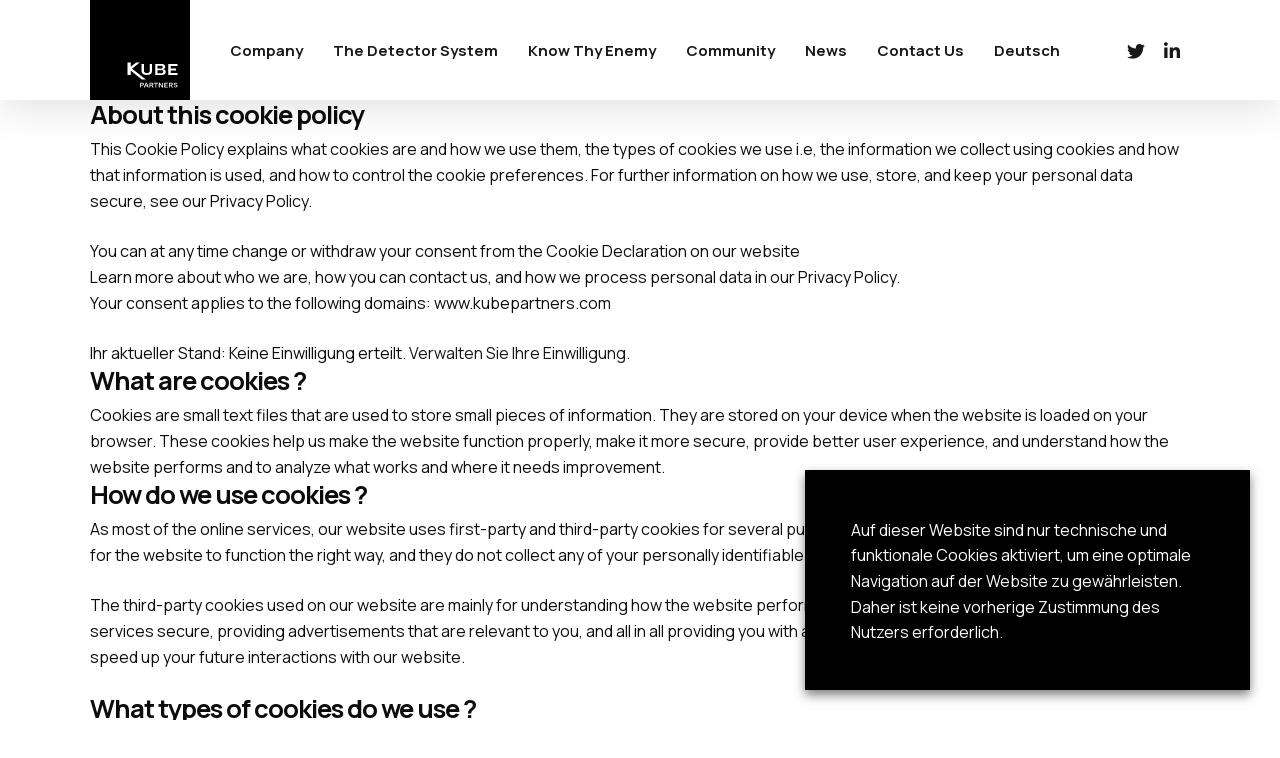

--- FILE ---
content_type: text/html; charset=UTF-8
request_url: https://www.kubepartners.com/de/cookie-policy/
body_size: 88691
content:
<!DOCTYPE html><html lang="de-DE" class="no-js"><head>		<meta charset="UTF-8">		<meta name="viewport" content="width=device-width, initial-scale=1, maximum-scale=1, user-scalable=0" /><meta name='robots' content='index, follow, max-image-preview:large, max-snippet:-1, max-video-preview:-1' /><link rel="alternate" hreflang="en" href="https://www.kubepartners.com/en/cookie-policy/" /><link rel="alternate" hreflang="it" href="https://www.kubepartners.com/it/cookie-policy/" /><link rel="alternate" hreflang="de" href="https://www.kubepartners.com/de/cookie-policy/" /><link rel="alternate" hreflang="es" href="https://www.kubepartners.com/es/cookie-policy/" /><link rel="alternate" hreflang="pl" href="https://www.kubepartners.com/pl/cookie-policy/" /><link rel="alternate" hreflang="x-default" href="https://www.kubepartners.com/en/cookie-policy/" />	<!-- This site is optimized with the Yoast SEO plugin v23.0 - https://yoast.com/wordpress/plugins/seo/ -->	<title>Cookie Policy - Kube Partners ®</title>	<link rel="canonical" href="https://www.kubepartners.com/en/cookie-policy/" />	<meta property="og:locale" content="de_DE" />	<meta property="og:type" content="article" />	<meta property="og:title" content="Cookie Policy - Kube Partners ®" />	<meta property="og:description" content="About this cookie policy This Cookie Policy explains what cookies are and how we use them, the types of cookies we use i.e, the information we collect using cookies and..." />	<meta property="og:url" content="https://www.kubepartners.com/de/cookie-policy/" />	<meta property="og:site_name" content="Kube Partners ®" />	<meta name="twitter:card" content="summary_large_image" />	<meta name="twitter:label1" content="Geschätzte Lesezeit" />	<meta name="twitter:data1" content="3 Minuten" />	<script type="application/ld+json" class="yoast-schema-graph">{"@context":"https://schema.org","@graph":[{"@type":"WebPage","@id":"https://www.kubepartners.com/de/cookie-policy/","url":"https://www.kubepartners.com/de/cookie-policy/","name":"Cookie Policy - Kube Partners ®","isPartOf":{"@id":"https://www.kubepartners.com/de/#website"},"datePublished":"2022-01-21T09:57:39+00:00","dateModified":"2022-01-21T09:57:39+00:00","breadcrumb":{"@id":"https://www.kubepartners.com/de/cookie-policy/#breadcrumb"},"inLanguage":"de-DE","potentialAction":[{"@type":"ReadAction","target":["https://www.kubepartners.com/de/cookie-policy/"]}]},{"@type":"BreadcrumbList","@id":"https://www.kubepartners.com/de/cookie-policy/#breadcrumb","itemListElement":[{"@type":"ListItem","position":1,"name":"Home","item":"https://www.kubepartners.com/de/"},{"@type":"ListItem","position":2,"name":"Cookie Policy"}]},{"@type":"WebSite","@id":"https://www.kubepartners.com/de/#website","url":"https://www.kubepartners.com/de/","name":"Kube Partners ®","description":"","potentialAction":[{"@type":"SearchAction","target":{"@type":"EntryPoint","urlTemplate":"https://www.kubepartners.com/de/?s={search_term_string}"},"query-input":"required name=search_term_string"}],"inLanguage":"de-DE"}]}</script>	<!-- / Yoast SEO plugin. --><link rel="alternate" type="application/rss+xml" title="Kube Partners ® &raquo; Feed" href="https://www.kubepartners.com/de/feed/" /><link rel="alternate" type="application/rss+xml" title="Kube Partners ® &raquo; Kommentar-Feed" href="https://www.kubepartners.com/de/comments/feed/" /><script type="text/javascript">/* <![CDATA[ */window._wpemojiSettings = {"baseUrl":"https:\/\/s.w.org\/images\/core\/emoji\/15.0.3\/72x72\/","ext":".png","svgUrl":"https:\/\/s.w.org\/images\/core\/emoji\/15.0.3\/svg\/","svgExt":".svg","source":{"concatemoji":"https:\/\/www.kubepartners.com\/includes\/js\/wp-emoji-release.min.js?ver=6.6"}};/*! This file is auto-generated */!function(i,n){var o,s,e;function c(e){try{var t={supportTests:e,timestamp:(new Date).valueOf()};sessionStorage.setItem(o,JSON.stringify(t))}catch(e){}}function p(e,t,n){e.clearRect(0,0,e.canvas.width,e.canvas.height),e.fillText(t,0,0);var t=new Uint32Array(e.getImageData(0,0,e.canvas.width,e.canvas.height).data),r=(e.clearRect(0,0,e.canvas.width,e.canvas.height),e.fillText(n,0,0),new Uint32Array(e.getImageData(0,0,e.canvas.width,e.canvas.height).data));return t.every(function(e,t){return e===r[t]})}function u(e,t,n){switch(t){case"flag":return n(e,"\ud83c\udff3\ufe0f\u200d\u26a7\ufe0f","\ud83c\udff3\ufe0f\u200b\u26a7\ufe0f")?!1:!n(e,"\ud83c\uddfa\ud83c\uddf3","\ud83c\uddfa\u200b\ud83c\uddf3")&&!n(e,"\ud83c\udff4\udb40\udc67\udb40\udc62\udb40\udc65\udb40\udc6e\udb40\udc67\udb40\udc7f","\ud83c\udff4\u200b\udb40\udc67\u200b\udb40\udc62\u200b\udb40\udc65\u200b\udb40\udc6e\u200b\udb40\udc67\u200b\udb40\udc7f");case"emoji":return!n(e,"\ud83d\udc26\u200d\u2b1b","\ud83d\udc26\u200b\u2b1b")}return!1}function f(e,t,n){var r="undefined"!=typeof WorkerGlobalScope&&self instanceof WorkerGlobalScope?new OffscreenCanvas(300,150):i.createElement("canvas"),a=r.getContext("2d",{willReadFrequently:!0}),o=(a.textBaseline="top",a.font="600 32px Arial",{});return e.forEach(function(e){o[e]=t(a,e,n)}),o}function t(e){var t=i.createElement("script");t.src=e,t.defer=!0,i.head.appendChild(t)}"undefined"!=typeof Promise&&(o="wpEmojiSettingsSupports",s=["flag","emoji"],n.supports={everything:!0,everythingExceptFlag:!0},e=new Promise(function(e){i.addEventListener("DOMContentLoaded",e,{once:!0})}),new Promise(function(t){var n=function(){try{var e=JSON.parse(sessionStorage.getItem(o));if("object"==typeof e&&"number"==typeof e.timestamp&&(new Date).valueOf()<e.timestamp+604800&&"object"==typeof e.supportTests)return e.supportTests}catch(e){}return null}();if(!n){if("undefined"!=typeof Worker&&"undefined"!=typeof OffscreenCanvas&&"undefined"!=typeof URL&&URL.createObjectURL&&"undefined"!=typeof Blob)try{var e="postMessage("+f.toString()+"("+[JSON.stringify(s),u.toString(),p.toString()].join(",")+"));",r=new Blob([e],{type:"text/javascript"}),a=new Worker(URL.createObjectURL(r),{name:"wpTestEmojiSupports"});return void(a.onmessage=function(e){c(n=e.data),a.terminate(),t(n)})}catch(e){}c(n=f(s,u,p))}t(n)}).then(function(e){for(var t in e)n.supports[t]=e[t],n.supports.everything=n.supports.everything&&n.supports[t],"flag"!==t&&(n.supports.everythingExceptFlag=n.supports.everythingExceptFlag&&n.supports[t]);n.supports.everythingExceptFlag=n.supports.everythingExceptFlag&&!n.supports.flag,n.DOMReady=!1,n.readyCallback=function(){n.DOMReady=!0}}).then(function(){return e}).then(function(){var e;n.supports.everything||(n.readyCallback(),(e=n.source||{}).concatemoji?t(e.concatemoji):e.wpemoji&&e.twemoji&&(t(e.twemoji),t(e.wpemoji)))}))}((window,document),window._wpemojiSettings);/* ]]> */</script><style id='wp-emoji-styles-inline-css' type='text/css'>	img.wp-smiley, img.emoji {		display: inline !important;		border: none !important;		box-shadow: none !important;		height: 1em !important;		width: 1em !important;		margin: 0 0.07em !important;		vertical-align: -0.1em !important;		background: none !important;		padding: 0 !important;	}</style><link rel='stylesheet' id='wp-block-library-css' href='https://www.kubepartners.com/includes/css/dist/block-library/style.min.css?ver=6.6' type='text/css' media='all' /><style id='classic-theme-styles-inline-css' type='text/css'>/*! This file is auto-generated */.wp-block-button__link{color:#fff;background-color:#32373c;border-radius:9999px;box-shadow:none;text-decoration:none;padding:calc(.667em + 2px) calc(1.333em + 2px);font-size:1.125em}.wp-block-file__button{background:#32373c;color:#fff;text-decoration:none}</style><style id='global-styles-inline-css' type='text/css'>:root{--wp--preset--aspect-ratio--square: 1;--wp--preset--aspect-ratio--4-3: 4/3;--wp--preset--aspect-ratio--3-4: 3/4;--wp--preset--aspect-ratio--3-2: 3/2;--wp--preset--aspect-ratio--2-3: 2/3;--wp--preset--aspect-ratio--16-9: 16/9;--wp--preset--aspect-ratio--9-16: 9/16;--wp--preset--color--black: #000000;--wp--preset--color--cyan-bluish-gray: #abb8c3;--wp--preset--color--white: #ffffff;--wp--preset--color--pale-pink: #f78da7;--wp--preset--color--vivid-red: #cf2e2e;--wp--preset--color--luminous-vivid-orange: #ff6900;--wp--preset--color--luminous-vivid-amber: #fcb900;--wp--preset--color--light-green-cyan: #7bdcb5;--wp--preset--color--vivid-green-cyan: #00d084;--wp--preset--color--pale-cyan-blue: #8ed1fc;--wp--preset--color--vivid-cyan-blue: #0693e3;--wp--preset--color--vivid-purple: #9b51e0;--wp--preset--gradient--vivid-cyan-blue-to-vivid-purple: linear-gradient(135deg,rgba(6,147,227,1) 0%,rgb(155,81,224) 100%);--wp--preset--gradient--light-green-cyan-to-vivid-green-cyan: linear-gradient(135deg,rgb(122,220,180) 0%,rgb(0,208,130) 100%);--wp--preset--gradient--luminous-vivid-amber-to-luminous-vivid-orange: linear-gradient(135deg,rgba(252,185,0,1) 0%,rgba(255,105,0,1) 100%);--wp--preset--gradient--luminous-vivid-orange-to-vivid-red: linear-gradient(135deg,rgba(255,105,0,1) 0%,rgb(207,46,46) 100%);--wp--preset--gradient--very-light-gray-to-cyan-bluish-gray: linear-gradient(135deg,rgb(238,238,238) 0%,rgb(169,184,195) 100%);--wp--preset--gradient--cool-to-warm-spectrum: linear-gradient(135deg,rgb(74,234,220) 0%,rgb(151,120,209) 20%,rgb(207,42,186) 40%,rgb(238,44,130) 60%,rgb(251,105,98) 80%,rgb(254,248,76) 100%);--wp--preset--gradient--blush-light-purple: linear-gradient(135deg,rgb(255,206,236) 0%,rgb(152,150,240) 100%);--wp--preset--gradient--blush-bordeaux: linear-gradient(135deg,rgb(254,205,165) 0%,rgb(254,45,45) 50%,rgb(107,0,62) 100%);--wp--preset--gradient--luminous-dusk: linear-gradient(135deg,rgb(255,203,112) 0%,rgb(199,81,192) 50%,rgb(65,88,208) 100%);--wp--preset--gradient--pale-ocean: linear-gradient(135deg,rgb(255,245,203) 0%,rgb(182,227,212) 50%,rgb(51,167,181) 100%);--wp--preset--gradient--electric-grass: linear-gradient(135deg,rgb(202,248,128) 0%,rgb(113,206,126) 100%);--wp--preset--gradient--midnight: linear-gradient(135deg,rgb(2,3,129) 0%,rgb(40,116,252) 100%);--wp--preset--font-size--small: 13px;--wp--preset--font-size--medium: 20px;--wp--preset--font-size--large: 36px;--wp--preset--font-size--x-large: 42px;--wp--preset--spacing--20: 0.44rem;--wp--preset--spacing--30: 0.67rem;--wp--preset--spacing--40: 1rem;--wp--preset--spacing--50: 1.5rem;--wp--preset--spacing--60: 2.25rem;--wp--preset--spacing--70: 3.38rem;--wp--preset--spacing--80: 5.06rem;--wp--preset--shadow--natural: 6px 6px 9px rgba(0, 0, 0, 0.2);--wp--preset--shadow--deep: 12px 12px 50px rgba(0, 0, 0, 0.4);--wp--preset--shadow--sharp: 6px 6px 0px rgba(0, 0, 0, 0.2);--wp--preset--shadow--outlined: 6px 6px 0px -3px rgba(255, 255, 255, 1), 6px 6px rgba(0, 0, 0, 1);--wp--preset--shadow--crisp: 6px 6px 0px rgba(0, 0, 0, 1);}:where(.is-layout-flex){gap: 0.5em;}:where(.is-layout-grid){gap: 0.5em;}body .is-layout-flex{display: flex;}.is-layout-flex{flex-wrap: wrap;align-items: center;}.is-layout-flex > :is(*, div){margin: 0;}body .is-layout-grid{display: grid;}.is-layout-grid > :is(*, div){margin: 0;}:where(.wp-block-columns.is-layout-flex){gap: 2em;}:where(.wp-block-columns.is-layout-grid){gap: 2em;}:where(.wp-block-post-template.is-layout-flex){gap: 1.25em;}:where(.wp-block-post-template.is-layout-grid){gap: 1.25em;}.has-black-color{color: var(--wp--preset--color--black) !important;}.has-cyan-bluish-gray-color{color: var(--wp--preset--color--cyan-bluish-gray) !important;}.has-white-color{color: var(--wp--preset--color--white) !important;}.has-pale-pink-color{color: var(--wp--preset--color--pale-pink) !important;}.has-vivid-red-color{color: var(--wp--preset--color--vivid-red) !important;}.has-luminous-vivid-orange-color{color: var(--wp--preset--color--luminous-vivid-orange) !important;}.has-luminous-vivid-amber-color{color: var(--wp--preset--color--luminous-vivid-amber) !important;}.has-light-green-cyan-color{color: var(--wp--preset--color--light-green-cyan) !important;}.has-vivid-green-cyan-color{color: var(--wp--preset--color--vivid-green-cyan) !important;}.has-pale-cyan-blue-color{color: var(--wp--preset--color--pale-cyan-blue) !important;}.has-vivid-cyan-blue-color{color: var(--wp--preset--color--vivid-cyan-blue) !important;}.has-vivid-purple-color{color: var(--wp--preset--color--vivid-purple) !important;}.has-black-background-color{background-color: var(--wp--preset--color--black) !important;}.has-cyan-bluish-gray-background-color{background-color: var(--wp--preset--color--cyan-bluish-gray) !important;}.has-white-background-color{background-color: var(--wp--preset--color--white) !important;}.has-pale-pink-background-color{background-color: var(--wp--preset--color--pale-pink) !important;}.has-vivid-red-background-color{background-color: var(--wp--preset--color--vivid-red) !important;}.has-luminous-vivid-orange-background-color{background-color: var(--wp--preset--color--luminous-vivid-orange) !important;}.has-luminous-vivid-amber-background-color{background-color: var(--wp--preset--color--luminous-vivid-amber) !important;}.has-light-green-cyan-background-color{background-color: var(--wp--preset--color--light-green-cyan) !important;}.has-vivid-green-cyan-background-color{background-color: var(--wp--preset--color--vivid-green-cyan) !important;}.has-pale-cyan-blue-background-color{background-color: var(--wp--preset--color--pale-cyan-blue) !important;}.has-vivid-cyan-blue-background-color{background-color: var(--wp--preset--color--vivid-cyan-blue) !important;}.has-vivid-purple-background-color{background-color: var(--wp--preset--color--vivid-purple) !important;}.has-black-border-color{border-color: var(--wp--preset--color--black) !important;}.has-cyan-bluish-gray-border-color{border-color: var(--wp--preset--color--cyan-bluish-gray) !important;}.has-white-border-color{border-color: var(--wp--preset--color--white) !important;}.has-pale-pink-border-color{border-color: var(--wp--preset--color--pale-pink) !important;}.has-vivid-red-border-color{border-color: var(--wp--preset--color--vivid-red) !important;}.has-luminous-vivid-orange-border-color{border-color: var(--wp--preset--color--luminous-vivid-orange) !important;}.has-luminous-vivid-amber-border-color{border-color: var(--wp--preset--color--luminous-vivid-amber) !important;}.has-light-green-cyan-border-color{border-color: var(--wp--preset--color--light-green-cyan) !important;}.has-vivid-green-cyan-border-color{border-color: var(--wp--preset--color--vivid-green-cyan) !important;}.has-pale-cyan-blue-border-color{border-color: var(--wp--preset--color--pale-cyan-blue) !important;}.has-vivid-cyan-blue-border-color{border-color: var(--wp--preset--color--vivid-cyan-blue) !important;}.has-vivid-purple-border-color{border-color: var(--wp--preset--color--vivid-purple) !important;}.has-vivid-cyan-blue-to-vivid-purple-gradient-background{background: var(--wp--preset--gradient--vivid-cyan-blue-to-vivid-purple) !important;}.has-light-green-cyan-to-vivid-green-cyan-gradient-background{background: var(--wp--preset--gradient--light-green-cyan-to-vivid-green-cyan) !important;}.has-luminous-vivid-amber-to-luminous-vivid-orange-gradient-background{background: var(--wp--preset--gradient--luminous-vivid-amber-to-luminous-vivid-orange) !important;}.has-luminous-vivid-orange-to-vivid-red-gradient-background{background: var(--wp--preset--gradient--luminous-vivid-orange-to-vivid-red) !important;}.has-very-light-gray-to-cyan-bluish-gray-gradient-background{background: var(--wp--preset--gradient--very-light-gray-to-cyan-bluish-gray) !important;}.has-cool-to-warm-spectrum-gradient-background{background: var(--wp--preset--gradient--cool-to-warm-spectrum) !important;}.has-blush-light-purple-gradient-background{background: var(--wp--preset--gradient--blush-light-purple) !important;}.has-blush-bordeaux-gradient-background{background: var(--wp--preset--gradient--blush-bordeaux) !important;}.has-luminous-dusk-gradient-background{background: var(--wp--preset--gradient--luminous-dusk) !important;}.has-pale-ocean-gradient-background{background: var(--wp--preset--gradient--pale-ocean) !important;}.has-electric-grass-gradient-background{background: var(--wp--preset--gradient--electric-grass) !important;}.has-midnight-gradient-background{background: var(--wp--preset--gradient--midnight) !important;}.has-small-font-size{font-size: var(--wp--preset--font-size--small) !important;}.has-medium-font-size{font-size: var(--wp--preset--font-size--medium) !important;}.has-large-font-size{font-size: var(--wp--preset--font-size--large) !important;}.has-x-large-font-size{font-size: var(--wp--preset--font-size--x-large) !important;}:where(.wp-block-post-template.is-layout-flex){gap: 1.25em;}:where(.wp-block-post-template.is-layout-grid){gap: 1.25em;}:where(.wp-block-columns.is-layout-flex){gap: 2em;}:where(.wp-block-columns.is-layout-grid){gap: 2em;}:root :where(.wp-block-pullquote){font-size: 1.5em;line-height: 1.6;}</style><link rel='stylesheet' id='wpml-blocks-css' href='https://www.kubepartners.com/apps/sitepress-multilingual-cms/dist/css/blocks/styles.css?ver=4.6.12' type='text/css' media='all' /><link rel='stylesheet' id='animate-css' href='https://www.kubepartners.com/apps/animate-kube/css/animate.css?ver=0.0.1' type='text/css' media='all' /><link rel='stylesheet' id='salient-social-css' href='https://www.kubepartners.com/social/css/style.css?ver=1.1' type='text/css' media='all' /><style id='salient-social-inline-css' type='text/css'>  .sharing-default-minimal .nectar-love.loved,  body .nectar-social[data-color-override="override"].fixed > a:before,   body .nectar-social[data-color-override="override"].fixed .nectar-social-inner a,  .sharing-default-minimal .nectar-social[data-color-override="override"] .nectar-social-inner a:hover {    background-color: #161616;  }  .nectar-social.hover .nectar-love.loved,  .nectar-social.hover > .nectar-love-button a:hover,  .nectar-social[data-color-override="override"].hover > div a:hover,  #single-below-header .nectar-social[data-color-override="override"].hover > div a:hover,  .nectar-social[data-color-override="override"].hover .share-btn:hover,  .sharing-default-minimal .nectar-social[data-color-override="override"] .nectar-social-inner a {    border-color: #161616;  }  #single-below-header .nectar-social.hover .nectar-love.loved i,  #single-below-header .nectar-social.hover[data-color-override="override"] a:hover,  #single-below-header .nectar-social.hover[data-color-override="override"] a:hover i,  #single-below-header .nectar-social.hover .nectar-love-button a:hover i,  .nectar-love:hover i,  .hover .nectar-love:hover .total_loves,  .nectar-love.loved i,  .nectar-social.hover .nectar-love.loved .total_loves,  .nectar-social.hover .share-btn:hover,   .nectar-social[data-color-override="override"].hover .nectar-social-inner a:hover,  .nectar-social[data-color-override="override"].hover > div:hover span,  .sharing-default-minimal .nectar-social[data-color-override="override"] .nectar-social-inner a:not(:hover) i,  .sharing-default-minimal .nectar-social[data-color-override="override"] .nectar-social-inner a:not(:hover) {    color: #161616;  }</style><link rel='stylesheet' id='cookie-law-info-css' href='https://www.kubepartners.com/apps/webtoffee-gdpr-cookie-consent/public/css/cookie-law-info-public.css?ver=2.3.9' type='text/css' media='all' /><link rel='stylesheet' id='cookie-law-info-gdpr-css' href='https://www.kubepartners.com/apps/webtoffee-gdpr-cookie-consent/public/css/cookie-law-info-gdpr.css?ver=2.3.9' type='text/css' media='all' /><style id='cookie-law-info-gdpr-inline-css' type='text/css'>.cli-modal-content, .cli-tab-content { background-color: #ffffff; }.cli-privacy-content-text, .cli-modal .cli-modal-dialog, .cli-tab-container p, a.cli-privacy-readmore { color: #000000; }.cli-tab-header { background-color: #f2f2f2; }.cli-tab-header, .cli-tab-header a.cli-nav-link,span.cli-necessary-caption,.cli-switch .cli-slider:after { color: #000000; }.cli-switch .cli-slider:before { background-color: #ffffff; }.cli-switch input:checked + .cli-slider:before { background-color: #ffffff; }.cli-switch .cli-slider { background-color: #e3e1e8; }.cli-switch input:checked + .cli-slider { background-color: #28a745; }.cli-modal-close svg { fill: #000000; }.cli-tab-footer .wt-cli-privacy-accept-all-btn { background-color: #00acad; color: #ffffff}.cli-tab-footer .wt-cli-privacy-accept-btn { background-color: #00acad; color: #ffffff}.cli-tab-header a:before{ border-right: 1px solid #000000; border-bottom: 1px solid #000000; }</style><link rel='stylesheet' id='wpml-menu-item-0-css' href='https://www.kubepartners.com/apps/sitepress-multilingual-cms/templates/language-switchers/menu-item/style.min.css?ver=1' type='text/css' media='all' /><link rel='stylesheet' id='font-awesome-v4shim-css' href='https://www.kubepartners.com/apps/types/vendor/toolset/toolset-common/res/lib/font-awesome/css/v4-shims.css?ver=5.13.0' type='text/css' media='screen' /><link rel='stylesheet' id='font-awesome-css' href='https://www.kubepartners.com/apps/types/vendor/toolset/toolset-common/res/lib/font-awesome/css/all.css?ver=5.13.0' type='text/css' media='screen' /><link rel='stylesheet' id='salient-grid-system-css' href='https://www.kubepartners.com/template/css/grid-system.css?ver=12.1.3' type='text/css' media='all' /><link rel='stylesheet' id='main-styles-css' href='https://www.kubepartners.com/template/css/style.css?ver=12.1.3' type='text/css' media='all' /><link rel='stylesheet' id='fancyBox-css' href='https://www.kubepartners.com/template/css/plugins/jquery.fancybox.css?ver=3.3.1' type='text/css' media='all' /><link rel='stylesheet' id='nectar_default_font_open_sans-css' href='https://fonts.googleapis.com/css?family=Open+Sans%3A300%2C400%2C600%2C700&#038;subset=latin%2Clatin-ext' type='text/css' media='all' /><link rel='stylesheet' id='responsive-css' href='https://www.kubepartners.com/template/css/responsive.css?ver=12.1.3' type='text/css' media='all' /><link rel='stylesheet' id='skin-material-css' href='https://www.kubepartners.com/template/css/skin-material.css?ver=12.1.3' type='text/css' media='all' /><link rel='stylesheet' id='bb-css-css' href='https://www.kubepartners.com/scroll/bestbugcore//assets/css/style.css?ver=1.3.8' type='text/css' media='all' /><link rel='stylesheet' id='font-scrollmagic-css' href='https://www.kubepartners.com/scroll/assets/libs/font-scrollmagic/style.css?ver=6.6' type='text/css' media='all' /><link rel='stylesheet' id='bb-scrollmagic-css' href='https://www.kubepartners.com/scroll//assets/css/bb-scrollmagic.css?ver=4.0.8' type='text/css' media='all' /><link rel='stylesheet' id='dynamic-css-css' href='https://www.kubepartners.com/template/css/salient-dynamic-styles.css?ver=14658' type='text/css' media='all' /><style id='dynamic-css-inline-css' type='text/css'>#header-space{background-color:#ffffff}@media only screen and (min-width:1000px){body #ajax-content-wrap.no-scroll{min-height:calc(100vh - 156px);height:calc(100vh - 156px)!important;}}@media only screen and (min-width:1000px){#page-header-wrap.fullscreen-header,#page-header-wrap.fullscreen-header #page-header-bg,html:not(.nectar-box-roll-loaded) .nectar-box-roll > #page-header-bg.fullscreen-header,.nectar_fullscreen_zoom_recent_projects,#nectar_fullscreen_rows:not(.afterLoaded) > div{height:calc(100vh - 155px);}.wpb_row.vc_row-o-full-height.top-level,.wpb_row.vc_row-o-full-height.top-level > .col.span_12{min-height:calc(100vh - 155px);}html:not(.nectar-box-roll-loaded) .nectar-box-roll > #page-header-bg.fullscreen-header{top:156px;}.nectar-slider-wrap[data-fullscreen="true"]:not(.loaded),.nectar-slider-wrap[data-fullscreen="true"]:not(.loaded) .swiper-container{height:calc(100vh - 154px)!important;}.admin-bar .nectar-slider-wrap[data-fullscreen="true"]:not(.loaded),.admin-bar .nectar-slider-wrap[data-fullscreen="true"]:not(.loaded) .swiper-container{height:calc(100vh - 154px - 32px)!important;}}#nectar_fullscreen_rows{background-color:;}@media only screen and (min-width: 1000px){    #header-outer.small-nav #logo, #header-outer.small-nav .logo-spacing {        margin-top: 0;        margin-bottom: 0;    }}@media only screen and (min-width: 1000px){    #header-outer #logo, #header-outer .logo-spacing {        margin-top: 0px;        margin-bottom: 0;    }}.nectar-cta .link_wrap .link_text:after, .nectar-cta[data-style="material"] .link_wrap .link_text:before, .nectar-cta[data-style="material"] .link_wrap .circle {    border: 0px solid rgba(0,0,0,0.3);}body[data-header-resize="0"] .container-wrap, body[data-header-resize="0"] .project-title {    padding-top: 0px;}.paoc-popup-modal-cnt {    padding: 50px;}.paoc-popup-close {    top: 40px;    right: 40px;    background: url(/images/cancel.svg) center center no-repeat;    width: 20px;    height: 20px;}.popupaoc-button {    background: #232323;}.team-member[data-style="meta_overlaid"] .team-meta h3, .team-member[data-style="meta_overlaid_alt"] .team-meta h3, .team-member[data-style="bio_fullscreen"] .team-meta h3 {    font-size: 24px;}.cerchio {    border-radius:200px;    width: 100px;    height: 100px;}.no-js .owl-carousel, .owl-carousel.owl-loaded {    background: transparent;}.clients.carousel.six-cols >div {    padding: 0 20px;}.material .wpb_row, .material .wpb_content_element {    margin-bottom: 0em;}body #search-outer #search input[type="text"] {    border-bottom: 0px solid #3452ff;}body #search-outer #search input[type="text"], body.material #search-outer #search form input[type="text"] {    letter-spacing: -3px;}.nectar-milestone .number {    font-family: 'Manrope';}#footer-outer #footer-widgets .widget h4, #footer-outer .col .widget_recent_entries span, #footer-outer .col .recent_posts_extra_widget .post-widget-text span {    color: #FFFFFF!important;    margin-bottom: 0px;}#slide-out-widget-area:not(.fullscreen-alt):not(.fullscreen), #slide-out-widget-area-bg.fullscreen, #slide-out-widget-area-bg.fullscreen-split, #slide-out-widget-area-bg.fullscreen-alt .bg-inner, body.material #slide-out-widget-area-bg.slide-out-from-right {    background-color: #232323 !important;}@media only screen and (max-width: 999px) and (min-width: 1px){body #header-outer {    padding: 0px 0 !important;}}.owl-dots .owl-dot.active span, .owl-dots .owl-dot:hover span, .owl-theme, .owl-theme .owl-dots .owl-dot.active span {    background: transparent !important;}body[data-slide-out-widget-area-style="slide-out-from-right"].material a.slide_out_area_close:before, body[data-slide-out-widget-area-style="slide-out-from-right"] .slide_out_area_close:before {    background-color: rgba(0,0,0,.00) !important;}.wpml-ls-item a {    text-transform : capitalize;}.post-content a, .privacy-policy a {    color: #0099CC;    font-weight: 600;}.privacy-policy h4 {    font-family: inherit !important;    font-size: 20px !important;    line-height: 1em !important;}.nectar-fancy-ul ul li {    padding-left: 0px;}.det_logo {    height: 120px !important;}.det_bkg {   height: 80% !important;}.tit_blue {    color: #0099cc !important;}.det_exg {    width: 80% !important;    margin: auto;}.row .col h3, .row .col h4{    margin-bottom: 0px}.kp_dig_form input {    max-width: 100% !important;}.wpforms-form button[type=submit] {    background-color: #211e1e!important;    border: none !important;    color: #fff !important;    width: 100%;    float: right !important;    border-radius: 0px!important;}div.wpforms-container-full .wpforms-form input[type=submit], div.wpforms-container-full .wpforms-form button[type=submit] {   padding: 10px !important;}div.wpforms-container-full .wpforms-form input, div.wpforms-container-full .wpforms-form button {    border-radius: 0px!important;} .wpforms-form button[type=submit]:hover {    background-color: #000000 !important;}.kp_dig_submit {}.page-id-5894 .menu-item:not(.wpml-ls-slot-23), .page-id-5978 .menu-item:not(.wpml-ls-slot-23), .page-id-5817 .menu-item:not(.wpml-ls-slot-23), .page-id-5910 .menu-item:not(.wpml-ls-slot-23) {    display: none !important;}.page-id-5894 #footer-widgets .one-fourths:not(:first-child), .page-id-5978 #footer-widgets .one-fourths:not(:first-child), .page-id-5817 #footer-widgets .one-fourths:not(:first-child), .page-id-5910 #footer-widgets .one-fourths:not(:first-child) {    display: none !important;}.noMargBtm {     padding-bottom: 0px !important;}blockquote {    font-family: inherit;    font-weight: inherit;    line-height: inherit;    font-size: inherit;    letter-spacing: inherit;}.swiper-slide .button.solid_color_2 a:hover:after, .nectar-button.tilt:hover:after, .swiper-slide .button.solid_color_2 a:hover:before, .nectar-button.tilt:hover:before {    opacity: 0 !important;}blockquote:before {  border-color: #eeeeee!important;}</style><link rel='stylesheet' id='popupaoc-public-style-css' href='https://www.kubepartners.com/apps/popup-anything-on-click/assets/css/popupaoc-public.css?ver=2.8.1' type='text/css' media='all' /><link rel='stylesheet' id='redux-google-fonts-salient_redux-css' href='https://fonts.googleapis.com/css?family=Manrope%3A700%2C400%2C300&#038;ver=1733831864' type='text/css' media='all' /><script type="text/javascript" src="//www.kubepartners.com/apps/wp-hide-security-enhancer/assets/js/devtools-detect.js?ver=6.6" id="devtools-detect-js"></script><script type="text/javascript" src="https://www.kubepartners.com/includes/js/jquery/jquery.min.js?ver=3.7.1" id="jquery-core-js"></script><script type="text/javascript" src="https://www.kubepartners.com/includes/js/jquery/jquery-migrate.min.js?ver=3.4.1" id="jquery-migrate-js"></script><script type="text/javascript" id="cookie-law-info-js-extra">/* <![CDATA[ */var Cli_Data = {"nn_cookie_ids":[],"non_necessary_cookies":[],"cookielist":[],"ajax_url":"https:\/\/www.kubepartners.com\/wp-admin\/admin-ajax.php","current_lang":"de","security":"eb25e1e6f7","eu_countries":["GB"],"geoIP":"disabled","use_custom_geolocation_api":"","custom_geolocation_api":"https:\/\/geoip.cookieyes.com\/geoip\/checker\/result.php","consentVersion":"1","strictlyEnabled":["necessary","obligatoire"],"cookieDomain":"","privacy_length":"250","ccpaEnabled":"","ccpaRegionBased":"","ccpaBarEnabled":"","ccpaType":"gdpr","triggerDomRefresh":"","secure_cookies":""};var log_object = {"ajax_url":"https:\/\/www.kubepartners.com\/wp-admin\/admin-ajax.php"};/* ]]> */</script><script type="text/javascript" src="https://www.kubepartners.com/apps/webtoffee-gdpr-cookie-consent/public/js/cookie-law-info-public.js?ver=2.3.9" id="cookie-law-info-js"></script><link rel="https://api.w.org/" href="https://www.kubepartners.com/de/wp-json/" /><link rel="alternate" title="JSON" type="application/json" href="https://www.kubepartners.com/de/wp-json/wp/v2/pages/6207" /><link rel="EditURI" type="application/rsd+xml" title="RSD" href="https://www.kubepartners.com/xmlrpc.php?rsd" /><link rel="alternate" title="oEmbed (JSON)" type="application/json+oembed" href="https://www.kubepartners.com/de/wp-json/oembed/1.0/embed?url=https%3A%2F%2Fwww.kubepartners.com%2Fde%2Fcookie-policy%2F" /><link rel="alternate" title="oEmbed (XML)" type="text/xml+oembed" href="https://www.kubepartners.com/de/wp-json/oembed/1.0/embed?url=https%3A%2F%2Fwww.kubepartners.com%2Fde%2Fcookie-policy%2F&#038;format=xml" /><script type="text/javascript"> var root = document.getElementsByTagName( "html" )[0]; root.setAttribute( "class", "js" ); </script><link rel="icon" href="https://www.kubepartners.com/media/2020/02/kube_logo.svg" sizes="32x32" /><link rel="icon" href="https://www.kubepartners.com/media/2020/02/kube_logo.svg" sizes="192x192" /><link rel="apple-touch-icon" href="https://www.kubepartners.com/media/2020/02/kube_logo.svg" /><meta name="msapplication-TileImage" content="https://www.kubepartners.com/media/2020/02/kube_logo.svg" />		<style type="text/css" id="wp-custom-css">			.custom-btn {    display: inline-block; /* Ensure buttons align properly */    padding: 10px 20px; /* Adjust padding for button size */    font-size: 16px; /* Adjust font size */    border-radius: 5px; /* Adjust border radius */}.custom-btn.large {    padding: 15px 30px; /* Larger padding for large size */    font-size: 18px; /* Larger font size for large buttons */}		</style>		<noscript><style> .wpb_animate_when_almost_visible { opacity: 1; }</style></noscript>	</head><body class="page-template-default page page-id-6207 material wpb-js-composer js-comp-ver-6.4.1 vc_responsive" data-footer-reveal="false" data-footer-reveal-shadow="none" data-header-format="menu-left-aligned" data-body-border="off" data-boxed-style="" data-header-breakpoint="1000" data-dropdown-style="minimal" data-cae="easeOutCubic" data-cad="750" data-megamenu-width="contained" data-aie="none" data-ls="fancybox" data-apte="horizontal_swipe_basic" data-hhun="1" data-fancy-form-rcs="default" data-form-style="default" data-form-submit="default" data-is="minimal" data-button-style="default" data-user-account-button="false" data-flex-cols="true" data-col-gap="default" data-header-inherit-rc="false" data-header-search="false" data-animated-anchors="true" data-ajax-transitions="false" data-full-width-header="false" data-slide-out-widget-area="true" data-slide-out-widget-area-style="slide-out-from-right" data-user-set-ocm="off" data-loading-animation="none" data-bg-header="false" data-responsive="1" data-ext-responsive="true" data-header-resize="0" data-header-color="custom" data-cart="false" data-remove-m-parallax="" data-remove-m-video-bgs="" data-m-animate="0" data-force-header-trans-color="light" data-smooth-scrolling="0" data-permanent-transparent="false" >		<script type="text/javascript"> if(navigator.userAgent.match(/(Android|iPod|iPhone|iPad|BlackBerry|IEMobile|Opera Mini)/)) { document.body.className += " using-mobile-browser "; } </script><div class="ocm-effect-wrap"><div class="ocm-effect-wrap-inner">		<div id="header-space"  data-header-mobile-fixed='1'></div> 				<div id="header-outer" data-has-menu="true" data-has-buttons="no" data-header-button_style="default" data-using-pr-menu="false" data-mobile-fixed="1" data-ptnm="false" data-lhe="default" data-user-set-bg="#ffffff" data-format="menu-left-aligned" data-permanent-transparent="false" data-megamenu-rt="0" data-remove-fixed="0" data-header-resize="0" data-cart="false" data-transparency-option="" data-box-shadow="large" data-shrink-num="6" data-using-secondary="0" data-using-logo="1" data-logo-height="100" data-m-logo-height="75" data-padding="28" data-full-width="false" data-condense="false" >				<div id="search-outer" class="nectar">	<div id="search">		<div class="container">			 <div id="search-box">				 <div class="inner-wrap">					 <div class="col span_12">						  <form role="search" action="https://www.kubepartners.com/de/" method="GET">														 <input type="text" name="s"  value="" placeholder="Search" /> 							 														<span>Hit enter to search or ESC to close</span>						</form>					</div><!--/span_12-->				</div><!--/inner-wrap-->			 </div><!--/search-box-->			 <div id="close"><a href="#">				<span class="close-wrap"> <span class="close-line close-line1"></span> <span class="close-line close-line2"></span> </span>				 </a></div>		 </div><!--/container-->	</div><!--/search--></div><!--/search-outer--><header id="top">	<div class="container">		<div class="row">			<div class="col span_3">				<a id="logo" href="https://www.kubepartners.com/de/" data-supplied-ml-starting-dark="false" data-supplied-ml-starting="false" data-supplied-ml="false" >					<img class="stnd default-logo dark-version" alt="Kube Partners ®" src="https://www.kubepartners.com/media/2020/10/kube-logo.svg" srcset="https://www.kubepartners.com/media/2020/10/kube-logo.svg 1x, https://www.kubepartners.com/media/2020/10/kube-logo.svg 2x" /> 				</a>											</div><!--/span_3-->						<div class="col span_9 col_last">									<div class="slide-out-widget-area-toggle mobile-icon slide-out-from-right" data-custom-color="false" data-icon-animation="simple-transform">						<div> <a href="#sidewidgetarea" aria-label="Navigation Menu" aria-expanded="false" class="closed">							<span aria-hidden="true"> <i class="lines-button x2"> <i class="lines"></i> </i> </span>						</a></div> 					</div>																						<nav>												<ul class="sf-menu">								<li id="menu-item-7017" class="menu-item menu-item-type-custom menu-item-object-custom menu-item-has-children menu-item-7017"><a href="https://www.kubepartners.com/en/about-us/">Company</a><ul class="sub-menu">	<li id="menu-item-7014" class="menu-item menu-item-type-post_type menu-item-object-page menu-item-7014"><a href="https://www.kubepartners.com/de/about-us/">Über uns</a></li>	<li id="menu-item-7018" class="menu-item menu-item-type-post_type menu-item-object-page menu-item-7018"><a href="https://www.kubepartners.com/de/key-people/">Schlüsselpersonen</a></li>	<li id="menu-item-7012" class="menu-item menu-item-type-post_type menu-item-object-page menu-item-7012"><a href="https://www.kubepartners.com/de/careers/">Karriere</a></li>	<li id="menu-item-7016" class="menu-item menu-item-type-post_type menu-item-object-page menu-item-7016"><a href="https://www.kubepartners.com/de/interne-richtlinien/">Interne Richtlinien</a></li></ul></li><li id="menu-item-7019" class="menu-item menu-item-type-custom menu-item-object-custom menu-item-has-children menu-item-7019"><a href="https://www.kubepartners.com/en/detector-system/">The Detector System</a><ul class="sub-menu">	<li id="menu-item-7020" class="menu-item menu-item-type-post_type menu-item-object-page menu-item-7020"><a href="https://www.kubepartners.com/de/detector-overview/">Detector Übersicht</a></li>	<li id="menu-item-7021" class="menu-item menu-item-type-post_type menu-item-object-page menu-item-7021"><a href="https://www.kubepartners.com/de/detector-claims/">Detector Claims</a></li>	<li id="menu-item-7022" class="menu-item menu-item-type-post_type menu-item-object-page menu-item-7022"><a href="https://www.kubepartners.com/de/detector-underwriting/">Detector Underwriting</a></li>	<li id="menu-item-7023" class="menu-item menu-item-type-post_type menu-item-object-page menu-item-7023"><a href="https://www.kubepartners.com/de/detector-medical/">Detector Medical</a></li></ul></li><li id="menu-item-7024" class="menu-item menu-item-type-post_type menu-item-object-page menu-item-7024"><a href="https://www.kubepartners.com/de/kte-knowthyenemy/">Know Thy Enemy</a></li><li id="menu-item-7025" class="menu-item menu-item-type-custom menu-item-object-custom menu-item-has-children menu-item-7025"><a href="https://www.kubepartners.com/en/clients/">Community</a><ul class="sub-menu">	<li id="menu-item-7028" class="menu-item menu-item-type-post_type menu-item-object-page menu-item-7028"><a href="https://www.kubepartners.com/de/clients/">Kunden</a></li>	<li id="menu-item-7027" class="menu-item menu-item-type-post_type menu-item-object-page menu-item-7027"><a href="https://www.kubepartners.com/de/partners/">Partners</a></li>	<li id="menu-item-7026" class="menu-item menu-item-type-post_type menu-item-object-page menu-item-7026"><a href="https://www.kubepartners.com/de/guidewire/">Guidewire</a></li></ul></li><li id="menu-item-7029" class="menu-item menu-item-type-post_type menu-item-object-page menu-item-7029"><a href="https://www.kubepartners.com/de/news/">News</a></li><li id="menu-item-7030" class="menu-item menu-item-type-custom menu-item-object-custom menu-item-7030"><a href="https://www.kubepartners.com/en/contact-us-2/">Contact Us</a></li><li id="menu-item-wpml-ls-108-de" class="menu-item wpml-ls-slot-108 wpml-ls-item wpml-ls-item-de wpml-ls-current-language wpml-ls-menu-item menu-item-type-wpml_ls_menu_item menu-item-object-wpml_ls_menu_item menu-item-has-children menu-item-wpml-ls-108-de"><a title="Deutsch" href="https://www.kubepartners.com/de/cookie-policy/"><span class="wpml-ls-native" lang="de">Deutsch</span></a><ul class="sub-menu">	<li id="menu-item-wpml-ls-108-en" class="menu-item wpml-ls-slot-108 wpml-ls-item wpml-ls-item-en wpml-ls-menu-item wpml-ls-first-item menu-item-type-wpml_ls_menu_item menu-item-object-wpml_ls_menu_item menu-item-wpml-ls-108-en"><a title="English" href="https://www.kubepartners.com/en/cookie-policy/"><span class="wpml-ls-native" lang="en">English</span></a></li>	<li id="menu-item-wpml-ls-108-it" class="menu-item wpml-ls-slot-108 wpml-ls-item wpml-ls-item-it wpml-ls-menu-item menu-item-type-wpml_ls_menu_item menu-item-object-wpml_ls_menu_item menu-item-wpml-ls-108-it"><a title="Italiano" href="https://www.kubepartners.com/it/cookie-policy/"><span class="wpml-ls-native" lang="it">Italiano</span></a></li>	<li id="menu-item-wpml-ls-108-es" class="menu-item wpml-ls-slot-108 wpml-ls-item wpml-ls-item-es wpml-ls-menu-item menu-item-type-wpml_ls_menu_item menu-item-object-wpml_ls_menu_item menu-item-wpml-ls-108-es"><a title="Español" href="https://www.kubepartners.com/es/cookie-policy/"><span class="wpml-ls-native" lang="es">Español</span></a></li>	<li id="menu-item-wpml-ls-108-pl" class="menu-item wpml-ls-slot-108 wpml-ls-item wpml-ls-item-pl wpml-ls-menu-item wpml-ls-last-item menu-item-type-wpml_ls_menu_item menu-item-object-wpml_ls_menu_item menu-item-wpml-ls-108-pl"><a title="polski" href="https://www.kubepartners.com/pl/cookie-policy/"><span class="wpml-ls-native" lang="pl">polski</span></a></li></ul></li>						</ul>																							</nav>																			</div><!--/span_9-->													<div class="right-aligned-menu-items">						<nav>							<ul class="buttons sf-menu" data-user-set-ocm="off">																															</ul>														<ul><li id="social-in-menu" class="button_social_group"><a target="_blank" href="https://twitter.com/KubePartners"><i class="fa fa-twitter"></i> </a><a target="_blank" href="https://www.linkedin.com/company/kube-partners/?originalSubdomain=it"><i class="fa fa-linkedin"></i> </a></li></ul>						</nav>					</div><!--/right-aligned-menu-items-->																	</div><!--/row-->					</div><!--/container-->	</header>			</div>				<div id="ajax-content-wrap">				<div class="container-wrap">	<div class="container main-content">		<div class="row">						<div class="cli_pg_page_contaner"><h3>About this cookie policy</h3><div><p>This Cookie Policy explains what cookies are and how we use them, the types of cookies we use i.e, the information we collect using cookies and how that information is used, and how to control the cookie preferences. For further information on how we use, store, and keep your personal data secure, see our Privacy Policy.</p><p>You can at any time change or withdraw your consent from the Cookie Declaration on our website<br />Learn more about who we are, how you can contact us, and how we process personal data in our Privacy Policy.<br />Your consent applies to the following domains: www.kubepartners.com<br /><div class="wt-cli-element cli_user_consent_state"></div></div><h3>What are cookies ?</h3><div>Cookies are small text files that are used to store small pieces of information. They are stored on your device when the website is loaded on your browser. These cookies help us make the website function properly, make it more secure, provide better user experience, and understand how the website performs and to analyze what works and where it needs improvement.</div><h3>How do we use cookies ?</h3><div><p>As most of the online services, our website uses first-party and third-party cookies for several purposes. First-party cookies are mostly necessary for the website to function the right way, and they do not collect any of your personally identifiable data.</p><p>The third-party cookies used on our website are mainly for understanding how the website performs, how you interact with our website, keeping our services secure, providing advertisements that are relevant to you, and all in all providing you with a better and improved user experience and help speed up your future interactions with our website.</p></div><h3>What types of cookies do we use ?</h3><div><p>Essential: Some cookies are essential for you to be able to experience the full functionality of our site. They allow us to maintain user sessions and prevent any security threats. They do not collect or store any personal information. For example, these cookies allow you to log-in to your account and add products to your basket, and checkout securely.</p><p>Statistics: These cookies store information like the number of visitors to the website, the number of unique visitors, which pages of the website have been visited, the source of the visit, etc. These data help us understand and analyze how well the website performs and where it needs improvement.</p><p>Marketing: Our website displays advertisements. These cookies are used to personalize the advertisements that we show to you so that they are meaningful to you. These cookies also help us keep track of the efficiency of these ad campaigns.<br />The information stored in these cookies may also be used by the third-party ad providers to show you ads on other websites on the browser as well.</p><p>Functional: TThese are the cookies that help certain non-essential functionalities on our website. These functionalities include embedding content like videos or sharing content of the website on social media platforms.</p><p>Preferences: These cookies help us store your settings and browsing preferences like language preferences so that you have a better and efficient experience on future visits to the website.<br /></div><h3>How can I control the cookie preferences ?</h3><div><p>Should you decide to change your preferences later through your browsing session, you can click on the &#8220;Privacy &amp; Cookie Policy&#8221; tab on your screen. This will display the consent notice again enabling you to change your preferences or withdraw your consent entirely.</p><p>In addition to this, different browsers provide different methods to block and delete cookies used by websites. You can change the settings of your browser to block/delete the cookies. To find out more about how to manage and delete cookies, visit wikipedia.org, www.allaboutcookies.org.</p></div></div>					</div><!--/row-->	</div><!--/container--></div><!--/container-wrap--><div id="footer-outer" data-midnight="light" data-cols="5" data-custom-color="true" data-disable-copyright="false" data-matching-section-color="false" data-copyright-line="false" data-using-bg-img="false" data-bg-img-overlay="0.8" data-full-width="false" data-using-widget-area="true" data-link-hover="default">				<div id="footer-widgets" data-has-widgets="true" data-cols="5">				<div class="container">												<div class="row">																<div class="col span_3">					<!-- Footer widget area 1 -->					<div id="text-8" class="widget widget_text">			<div class="textwidget"><p><img loading="lazy" decoding="async" class="alignnone wp-image-3158" style="height: 44px; padding: 0px; margin: 0px;" role="img" src="https://www.kubepartners.com/media/2020/11/kube-partners.svg" alt="" width="85" height="60" /></p><p class="p1">Wir sind Denker, die sich ernsthaft und mit Leidenschaft für komplexe Fragestellungen interessieren. Wir glauben, dass unsere Arbeit wesentlich ist, um eine gleichberechtigte, transparente und faire Gesellschaft zu erreichen.</p><p><a href="tel:+39039388965">+39 039 388 965</a><br /><a href="mailto:info@kubepartners.com">info@kubepartners.com</a></p><p><img loading="lazy" decoding="async" class="alignnone wp-image-3485" style="height: 100px;" role="img" src="https://www.kubepartners.com/media/2020/11/ISO_27001-kube.svg" alt="" width="100" height="100" /><img loading="lazy" decoding="async" class="alignnone size-full wp-image-4942" src="https://www.kubepartners.com/media/2021/02/cio.png" alt="" width="100" height="100" /><img loading="lazy" decoding="async" class="alignnone size-full wp-image-4948" src="https://www.kubepartners.com/media/2021/02/gw100.png" alt="" width="100" height="100" /></p></div>		</div>					</div><!--/span_3-->																						<div class="col span_3">							<!-- Footer widget area 2 -->																<div class="widget">												</div>																							</div><!--/span_3-->																																						<div class="col span_3">								<!-- Footer widget area 3 -->								<div id="text-9" class="widget widget_text">			<div class="textwidget"><h4 style="font-size: 20px;">Unsere Produkte</h4><ul id="menu-prod_menu" class="menu"><li id="menu-item-1784" class="menu-item menu-item-type-post_type menu-item-object-page menu-item-1784"><a href="https://www.kubepartners.com/de/detector-system/">Das Detector-System </a></li><li id="menu-item-1783" class="menu-item menu-item-type-post_type menu-item-object-page menu-item-1783"><a href="https://www.kubepartners.com/de/kte-knowthyenemy/">Know Thy Enemy</a></li></ul><h4 style="font-size: 20px; padding-top: 25px;">Community</h4><ul id="menu-prod_menu" class="menu"><li id="menu-item-1784" class="menu-item menu-item-type-post_type menu-item-object-page menu-item-1784"><a href="https://www.kubepartners.com/de/partners/">Partner</a></li><li id="menu-item-1783" class="menu-item menu-item-type-post_type menu-item-object-page menu-item-1783"><a href="https://www.kubepartners.com/de/clients/"> Kunden</a></li><li><a href="https://www.kubepartners.com/it/guidewire/">Guidewire</a></li></ul></div>		</div>																	</div><!--/span_3-->																													<div class="col span_3">									<!-- Footer widget area 4 -->									<div id="text-10" class="widget widget_text">			<div class="textwidget"><h4 style="font-size: 20px;">Unternehmen</h4><ul id="menu-prod_menu" class="menu"><li style="list-style-type: none;"><ul id="menu-comp_menu" class="menu"><li id="menu-item-2118" class="menu-item menu-item-type-post_type menu-item-object-page current-menu-item page_item page-item-215 current_page_item menu-item-2118"><a href="https://www.kubepartners.com/de/about-us/" aria-current="page">Über uns</a></li><li id="menu-item-2119" class="menu-item menu-item-type-post_type menu-item-object-page menu-item-2119"><a href="https://www.kubepartners.com/de/key-people/">Menschen</a></li><li id="menu-item-2120" class="menu-item menu-item-type-post_type menu-item-object-page menu-item-2120"><a href="https://www.kubepartners.com/de/careers/">Karriere</a></li><li><a href="https://www.kubepartners.com/de/news/">Neuigkeiten</a></li><li><a href="https://www.kubepartners.com/en/anti-corruption-policy/">Anti-Corruption Policy</a></li><li><a href="mailto:info@kubepartners.com">Kontakt</a></li></ul></li></ul></div>		</div>																			</div><!--/span_3-->																							</div><!--/row-->																											</div><!--/container-->											</div><!--/footer-widgets-->										  <div class="row" id="copyright" data-layout="default">	<div class="container">				<div class="col span_9">									<p>				© Kube Partners, All rights reserved. - Via Monti e Tognetti, 7 - 20900, Monza (MB) -  C.F. &amp; P.I. : 01937170031 - <a href="https://www.kubepartners.com/privacy-policy/">Cookie &amp; Privacy Policy</a> - <a href="https://www.artworkstudios.it" target="_blank" title="realizzazione siti web">Web Agency</a>			 </p>					</div><!--/span_5-->			  <div class="col span_3 col_last">		<ul class="social">						   <li><a target="_blank" href="https://twitter.com/KubePartners"><i class="fa fa-twitter"></i> </a></li> 		  		  		  		  			 <li><a target="_blank" href="https://www.linkedin.com/company/kube-partners/?originalSubdomain=it"><i class="fa fa-linkedin"></i> </a></li> 		  		  		  		  		  		  		  		  		  		  		  		  		  		  		  		  		  		  		  		  		  		  		                                 		</ul>	  </div><!--/span_7-->	  	</div><!--/container-->  </div><!--/row-->		</div><!--/footer-outer-->		<div id="slide-out-widget-area-bg" class="slide-out-from-right dark">				</div>				<div id="slide-out-widget-area" class="slide-out-from-right" data-dropdown-func="separate-dropdown-parent-link" data-back-txt="Back">						<div class="inner-wrap">						<div class="inner" data-prepend-menu-mobile="false">								<a class="slide_out_area_close" href="#">					<span class="close-wrap"> <span class="close-line close-line1"></span> <span class="close-line close-line2"></span> </span>				</a>																	<div class="off-canvas-menu-container mobile-only">																								<ul class="menu">							<li class="menu-item menu-item-type-custom menu-item-object-custom menu-item-has-children menu-item-7017"><a href="https://www.kubepartners.com/en/about-us/">Company</a><ul class="sub-menu">	<li class="menu-item menu-item-type-post_type menu-item-object-page menu-item-7014"><a href="https://www.kubepartners.com/de/about-us/">Über uns</a></li>	<li class="menu-item menu-item-type-post_type menu-item-object-page menu-item-7018"><a href="https://www.kubepartners.com/de/key-people/">Schlüsselpersonen</a></li>	<li class="menu-item menu-item-type-post_type menu-item-object-page menu-item-7012"><a href="https://www.kubepartners.com/de/careers/">Karriere</a></li>	<li class="menu-item menu-item-type-post_type menu-item-object-page menu-item-7016"><a href="https://www.kubepartners.com/de/interne-richtlinien/">Interne Richtlinien</a></li></ul></li><li class="menu-item menu-item-type-custom menu-item-object-custom menu-item-has-children menu-item-7019"><a href="https://www.kubepartners.com/en/detector-system/">The Detector System</a><ul class="sub-menu">	<li class="menu-item menu-item-type-post_type menu-item-object-page menu-item-7020"><a href="https://www.kubepartners.com/de/detector-overview/">Detector Übersicht</a></li>	<li class="menu-item menu-item-type-post_type menu-item-object-page menu-item-7021"><a href="https://www.kubepartners.com/de/detector-claims/">Detector Claims</a></li>	<li class="menu-item menu-item-type-post_type menu-item-object-page menu-item-7022"><a href="https://www.kubepartners.com/de/detector-underwriting/">Detector Underwriting</a></li>	<li class="menu-item menu-item-type-post_type menu-item-object-page menu-item-7023"><a href="https://www.kubepartners.com/de/detector-medical/">Detector Medical</a></li></ul></li><li class="menu-item menu-item-type-post_type menu-item-object-page menu-item-7024"><a href="https://www.kubepartners.com/de/kte-knowthyenemy/">Know Thy Enemy</a></li><li class="menu-item menu-item-type-custom menu-item-object-custom menu-item-has-children menu-item-7025"><a href="https://www.kubepartners.com/en/clients/">Community</a><ul class="sub-menu">	<li class="menu-item menu-item-type-post_type menu-item-object-page menu-item-7028"><a href="https://www.kubepartners.com/de/clients/">Kunden</a></li>	<li class="menu-item menu-item-type-post_type menu-item-object-page menu-item-7027"><a href="https://www.kubepartners.com/de/partners/">Partners</a></li>	<li class="menu-item menu-item-type-post_type menu-item-object-page menu-item-7026"><a href="https://www.kubepartners.com/de/guidewire/">Guidewire</a></li></ul></li><li class="menu-item menu-item-type-post_type menu-item-object-page menu-item-7029"><a href="https://www.kubepartners.com/de/news/">News</a></li><li class="menu-item menu-item-type-custom menu-item-object-custom menu-item-7030"><a href="https://www.kubepartners.com/en/contact-us-2/">Contact Us</a></li><li class="menu-item wpml-ls-slot-108 wpml-ls-item wpml-ls-item-de wpml-ls-current-language wpml-ls-menu-item menu-item-type-wpml_ls_menu_item menu-item-object-wpml_ls_menu_item menu-item-has-children menu-item-wpml-ls-108-de"><a title="Deutsch" href="https://www.kubepartners.com/de/cookie-policy/"><span class="wpml-ls-native" lang="de">Deutsch</span></a><ul class="sub-menu">	<li class="menu-item wpml-ls-slot-108 wpml-ls-item wpml-ls-item-en wpml-ls-menu-item wpml-ls-first-item menu-item-type-wpml_ls_menu_item menu-item-object-wpml_ls_menu_item menu-item-wpml-ls-108-en"><a title="English" href="https://www.kubepartners.com/en/cookie-policy/"><span class="wpml-ls-native" lang="en">English</span></a></li>	<li class="menu-item wpml-ls-slot-108 wpml-ls-item wpml-ls-item-it wpml-ls-menu-item menu-item-type-wpml_ls_menu_item menu-item-object-wpml_ls_menu_item menu-item-wpml-ls-108-it"><a title="Italiano" href="https://www.kubepartners.com/it/cookie-policy/"><span class="wpml-ls-native" lang="it">Italiano</span></a></li>	<li class="menu-item wpml-ls-slot-108 wpml-ls-item wpml-ls-item-es wpml-ls-menu-item menu-item-type-wpml_ls_menu_item menu-item-object-wpml_ls_menu_item menu-item-wpml-ls-108-es"><a title="Español" href="https://www.kubepartners.com/es/cookie-policy/"><span class="wpml-ls-native" lang="es">Español</span></a></li>	<li class="menu-item wpml-ls-slot-108 wpml-ls-item wpml-ls-item-pl wpml-ls-menu-item wpml-ls-last-item menu-item-type-wpml_ls_menu_item menu-item-object-wpml_ls_menu_item menu-item-wpml-ls-108-pl"><a title="polski" href="https://www.kubepartners.com/pl/cookie-policy/"><span class="wpml-ls-native" lang="pl">polski</span></a></li></ul></li>													</ul>												<ul class="menu secondary-header-items">													</ul>					</div>														</div>								<div class="bottom-meta-wrap"><ul class="off-canvas-social-links mobile-only"><li><a target="_blank" href="https://twitter.com/KubePartners"><i class="fa fa-twitter"></i> </a></li><li><a target="_blank" href="https://www.linkedin.com/company/kube-partners/?originalSubdomain=it"><i class="fa fa-linkedin"></i> </a></li></ul></div><!--/bottom-meta-wrap--></div> <!--/inner-wrap-->									</div>		</div> <!--/ajax-content-wrap-->	<a id="to-top" class="		"><i class="fa fa-angle-up"></i></a>	</div></div><!--/ocm-effect-wrap-->                    <script type="text/javascript">                                                                                        </script>                    <div class="wt-cli-cookie-bar-container" data-nosnippet="true"><!--googleoff: all--><div id="cookie-law-info-bar" role="dialog" aria-live="polite" aria-label="cookieconsent" aria-describedby="wt-cli-cookie-banner" data-cli-geo-loc="0" style="box-sizing:border-box; padding:46px; background:#010101; font-size:16px; line-height:24px; border:solid 0px #fff; text-align:left; letter-spacing:normal;" class="wt-cli-cookie-bar"><div class="cli-wrapper"><span id="wt-cli-cookie-banner">Auf dieser Website sind nur technische und funktionale Cookies aktiviert, um eine optimale Navigation auf der Website zu gewährleisten. Daher ist keine vorherige Zustimmung des Nutzers erforderlich.</span></div></div><div tabindex="0" id="cookie-law-info-again" style="display:none;"><span id="cookie_hdr_showagain">Cookies</span></div><div class="cli-modal" id="cliSettingsPopup" role="dialog" aria-labelledby="wt-cli-privacy-title" tabindex="-1" aria-hidden="true">  <div class="cli-modal-dialog" role="document">    <div class="cli-modal-content cli-bar-popup">      <button aria-label="Schließen" type="button" class="cli-modal-close" id="cliModalClose">      <svg class="" viewBox="0 0 24 24"><path d="M19 6.41l-1.41-1.41-5.59 5.59-5.59-5.59-1.41 1.41 5.59 5.59-5.59 5.59 1.41 1.41 5.59-5.59 5.59 5.59 1.41-1.41-5.59-5.59z"></path><path d="M0 0h24v24h-24z" fill="none"></path></svg>      <span class="wt-cli-sr-only">Schließen</span>      </button>        <div class="cli-modal-body">    <div class="wt-cli-element cli-container-fluid cli-tab-container">        <div class="cli-row">                            <div class="cli-col-12 cli-align-items-stretch cli-px-0">                    <div class="cli-privacy-overview">                        <h4 id='wt-cli-privacy-title'>Privacy Overview</h4>                        <div class="cli-privacy-content">                            <div class="cli-privacy-content-text">This website uses cookies to improve your experience while you navigate through the website. Out of these, the cookies that are categorized as necessary are stored on your browser as they are essential for the working of basic functionalities of the website. We also use third-party cookies that help us analyze and understand how you use this website. These cookies will be stored in your browser only with your consent. You also have the option to opt-out of these cookies. But opting out of some of these cookies may affect your browsing experience.</div>                        </div>                        <a id="wt-cli-privacy-readmore"  tabindex="0" role="button" class="cli-privacy-readmore" data-readmore-text="Zeig mehr" data-readless-text="Zeige weniger"></a>                    </div>                </div>                        <div class="cli-col-12 cli-align-items-stretch cli-px-0 cli-tab-section-container" role="tablist">                                            </div>        </div>    </div></div><div class="cli-modal-footer">    <div class="wt-cli-element cli-container-fluid cli-tab-container">        <div class="cli-row">            <div class="cli-col-12 cli-align-items-stretch cli-px-0">                <div class="cli-tab-footer wt-cli-privacy-overview-actions">                                                                                                <a id="wt-cli-privacy-save-btn" role="button" tabindex="0" data-cli-action="accept" class="wt-cli-privacy-btn cli_setting_save_button wt-cli-privacy-accept-btn cli-btn">Speichern und akzeptieren</a>                                                                                    </div>                                    <div class="wt-cli-ckyes-footer-section">                        <div class="wt-cli-ckyes-brand-logo">Powered by <a target="_blank" href="https://www.cookieyes.com/"><img src="https://www.kubepartners.com/apps/webtoffee-gdpr-cookie-consent/public/images/logo-cookieyes.svg" alt="CookieYes Logo"></a></div>                    </div>                             </div>        </div>    </div></div>    </div>  </div></div><div class="cli-modal-backdrop cli-fade cli-settings-overlay"></div><div class="cli-modal-backdrop cli-fade cli-popupbar-overlay"></div><!--googleon: all--></div>		<script type="text/javascript">		/* <![CDATA[ */			cli_cookiebar_settings='{"animate_speed_hide":"500","animate_speed_show":"500","background":"rgb(1, 1, 1)","border":"#b1a6a6c2","border_on":false,"button_1_button_colour":"rgb(1, 1, 1)","button_1_button_hover":"rgb(1, 1, 1)","button_1_link_colour":"rgb(0, 153, 204)","button_1_as_button":true,"button_1_new_win":false,"button_2_button_colour":"rgba(0, 0, 0, 0)","button_2_button_hover":"rgba(0, 0, 0, 0)","button_2_link_colour":"#fff","button_2_as_button":false,"button_2_hidebar":false,"button_2_nofollow":false,"button_3_button_colour":"rgb(30, 30, 30)","button_3_button_hover":"rgb(30, 30, 30)","button_3_link_colour":"#fff","button_3_as_button":true,"button_3_new_win":false,"button_4_button_colour":"rgb(1, 1, 1)","button_4_button_hover":"rgb(1, 1, 1)","button_4_link_colour":"#fff","button_4_as_button":true,"button_7_button_colour":"rgb(1, 1, 1)","button_7_button_hover":"rgb(1, 1, 1)","button_7_link_colour":"#f1d500","button_7_as_button":true,"button_7_new_win":false,"font_family":"inherit","header_fix":false,"notify_animate_hide":true,"notify_animate_show":false,"notify_div_id":"#cookie-law-info-bar","notify_position_horizontal":"right","notify_position_vertical":"bottom","scroll_close":false,"scroll_close_reload":false,"accept_close_reload":true,"reject_close_reload":false,"showagain_tab":true,"showagain_background":"#fff","showagain_border":"#000","showagain_div_id":"#cookie-law-info-again","showagain_x_position":"100px","text":"#fff","show_once_yn":false,"show_once":"10000","logging_on":true,"as_popup":false,"popup_overlay":true,"bar_heading_text":"","cookie_bar_as":"widget","cookie_setting_popup":true,"accept_all":true,"js_script_blocker":false,"popup_showagain_position":"bottom-right","widget_position":"right","button_1_style":{"0":["display","inline-block"],"1":["box-sizing","border-box"],"2":["width","100%"],"3":["padding","8px 10px"],"5":["background","rgb(1, 1, 1)"],"6":["text-align","center"],"7":["border","2px solid rgb(0, 153, 204)"],"8":["margin-top","8px"],"9":["font-weight","600"],"10":["line-height","28px"],"11":["font-size","16px"],"12":["border-radius","0px"]},"button_2_style":{"0":["display","inline-block"],"2":["text-decoration","underline"],"3":["font-weight","600"],"4":["border","solid 0px #fff"],"5":["margin-top","8px"],"6":["font-size","16px"],"7":["border-radius","0px"]},"button_3_style":{"0":["display","inline-block"],"2":["background","#1e1e1e"],"3":["text-decoration","none"],"4":["font-weight","600"],"5":["border","solid 0px #fff"],"6":["width","48%"],"7":["text-align","center"],"8":["padding","6px 8px"],"9":["margin-right","3%"],"10":["box-sizing","border-box"],"11":["margin-top","8px"],"12":["font-size","16px"],"13":["line-height","28px"],"14":["border-radius","0px"]},"button_4_style":{"0":["display","inline-block"],"2":["text-decoration","none"],"3":["font-weight","600"],"4":["border","solid 1px #0f0f0f"],"5":["padding","6px 8px"],"6":["background","#010101"],"7":["width","48%"],"8":["box-sizing","border-box"],"9":["margin-top","8px"],"10":["font-size","16px"],"11":["text-align","center"],"12":["line-height","28px"],"13":["border-radius","0px"]},"button_5_style":{"0":["display","inline-block"],"1":["background","none"],"2":["border-radius","20px"],"3":["border","solid 1px #ccc"],"4":["color","#ccc"],"5":["text-align","center"],"6":["font-size","12px"],"7":["width","22px"],"8":["height","22px"],"9":["line-height","22px"],"10":["margin-right","-22px"],"11":["margin-top","-24px"],"12":["float","right"],"13":["position","relative"],"14":["cursor","pointer"],"16":["background-color","rgba(0, 0, 0, 0)"]},"button_7_style":{"0":["display","inline-block"],"1":["box-sizing","border-box"],"2":["width","100%"],"3":["padding","8px 10px"],"5":["background","#010101"],"6":["text-align","center"],"7":["border","solid 2px #f1d500"],"8":["margin-top","8px"],"9":["font-weight","600"],"10":["line-height","28px"],"11":["font-size","16px"],"12":["border-radius","0px"]},"accept_close_page_navigation":false}';		/* ]]> */		</script>				<script type="text/javascript">			jQuery(document).ready(function(){				jQuery('.cli_manage_current_consent').click(function(){					jQuery('#cookie-law-info-again').click();					setTimeout(function(){						jQuery(window).scrollTop(jQuery('#cookie-law-info-bar').offset().top);					},1000);				});			});		</script>				<script>			jQuery(function() {				update_user_consent_state_text();				function update_user_consent_state_text() {					if (jQuery('.cli_user_consent_state').length == 0)						return;					var wt_html_content = "Ihr aktueller Stand: ";					var consent_cookie_value = CLI_Cookie.read(CLI_ACCEPT_COOKIE_NAME);					if (consent_cookie_value == 'yes') {						var allowedCookies = [],							notAllowedCookies = [];						var allowedText = '',							notAllowedText = '';						if (typeof CLI.consent !== 'undefined') {							jQuery.each(CLI.consent, function(category, value) {								var categoryName = (typeof Cli_Data.cookielist[category] !== 'undefined') ? Cli_Data.cookielist[category].title : category;								if (value === true) {									allowedCookies.push(categoryName);								} else {									notAllowedCookies.push(categoryName);								}							});						}						if (allowedCookies.length > 0) {							allowedText = (notAllowedCookies.length > 0) ? "Erlaubte Cookies " : "Allowed all cookies ";							allowedText += '(' + allowedCookies.join(', ') + ').';						}						if (notAllowedCookies.length > 0) {							notAllowedText = "Cookies sind nicht erlaubt ";							notAllowedText += '(' + notAllowedCookies.join(', ') + ').';						}						wt_html_content += "Consent accepted. " + allowedText + ' ' + notAllowedText;					} else if (consent_cookie_value == 'no') {						wt_html_content += "Zustimmung abgelehnt.";					} else {						wt_html_content += "Keine Einwilligung erteilt.";					}					wt_html_content += ' <a class="cli_manage_current_consent" style="cursor:pointer;">' + "Verwalten Sie Ihre Einwilligung." + '</a>';					jQuery(".cli_user_consent_state").empty().append(wt_html_content);				}			});		</script>		<link rel='stylesheet' id='cookie-law-info-table-css' href='https://www.kubepartners.com/apps/webtoffee-gdpr-cookie-consent/public/css/cookie-law-info-table.css?ver=2.3.9' type='text/css' media='all' /><script type="text/javascript" src="https://www.kubepartners.com/apps/animate-kube/js/animate.js?ver=0.0.1" id="animate-js"></script><script type="text/javascript" src="https://www.kubepartners.com/apps/popup-anything-on-click/assets/js/popupaoc-public.js?ver=2.8.1" id="popupaoc-public-js-js"></script><script type="text/javascript" id="salient-social-js-extra">/* <![CDATA[ */var nectarLove = {"ajaxurl":"https:\/\/www.kubepartners.com\/wp-admin\/admin-ajax.php","postID":"6207","rooturl":"https:\/\/www.kubepartners.com\/de\/","loveNonce":"85ba830199"};/* ]]> */</script><script type="text/javascript" src="https://www.kubepartners.com/social/js/salient-social.js?ver=1.1" id="salient-social-js"></script><script type="text/javascript" src="https://www.kubepartners.com/template/js/third-party/jquery.easing.js?ver=1.3" id="jquery-easing-js"></script><script type="text/javascript" src="https://www.kubepartners.com/template/js/third-party/jquery.mousewheel.js?ver=3.1.13" id="jquery-mousewheel-js"></script><script type="text/javascript" src="https://www.kubepartners.com/template/js/priority.js?ver=12.1.3" id="nectar_priority-js"></script><script type="text/javascript" src="https://www.kubepartners.com/template/js/third-party/transit.js?ver=0.9.9" id="nectar-transit-js"></script><script type="text/javascript" src="https://www.kubepartners.com/template/js/third-party/waypoints.js?ver=4.0.1" id="nectar-waypoints-js"></script><script type="text/javascript" src="https://www.kubepartners.com/portfolio/js/third-party/imagesLoaded.min.js?ver=4.1.4" id="imagesLoaded-js"></script><script type="text/javascript" src="https://www.kubepartners.com/template/js/third-party/hoverintent.js?ver=1.9" id="hoverintent-js"></script><script type="text/javascript" src="https://www.kubepartners.com/template/js/third-party/jquery.fancybox.min.js?ver=3.3.1" id="fancyBox-js"></script><script type="text/javascript" src="https://www.kubepartners.com/template/js/third-party/superfish.js?ver=1.4.8" id="superfish-js"></script><script type="text/javascript" id="nectar-frontend-js-extra">/* <![CDATA[ */var nectarLove = {"ajaxurl":"https:\/\/www.kubepartners.com\/wp-admin\/admin-ajax.php","postID":"6207","rooturl":"https:\/\/www.kubepartners.com\/de\/","disqusComments":"false","loveNonce":"85ba830199","mapApiKey":""};/* ]]> */</script><script type="text/javascript" src="https://www.kubepartners.com/template/js/init.js?ver=12.1.3" id="nectar-frontend-js"></script><script type="text/javascript" src="https://www.kubepartners.com/core/js/third-party/touchswipe.min.js?ver=1.0" id="touchswipe-js"></script><script type="text/javascript" src="https://www.kubepartners.com/scroll/assets/libs/TweenMax/gsap.min.js?ver=3.0.1" id="gsap-js"></script><script type="text/javascript" src="https://www.kubepartners.com/scroll/assets/libs/TweenMax/SplitText3.min.js?ver=3.0.1" id="SplitText3-js"></script><script type="text/javascript" src="https://www.kubepartners.com/scroll/assets/libs/TweenMax/MotionPathPlugin.js?ver=3.0.1" id="MotionPathPlugin-js"></script><script type="text/javascript" src="https://www.kubepartners.com/scroll/assets/libs/scrollmagic/ScrollMagic.min.js?ver=2.0.6" id="ScrollMagic-js"></script><script type="text/javascript" src="https://www.kubepartners.com/scroll/assets/libs/scrollmagic/plugins/animation.gsap.min.js?ver=2.0.7" id="animation-gsap-js"></script><script type="text/javascript" id="bb-scrollmagic-js-extra">/* <![CDATA[ */var BB_DEVICE = "desktop";var BB_ALLOW_CLASS_NAME = "true";var BB_SCENES = {"zoom_kube":{"settings":{"shortcode":{"text":{"name":"text","icon":"scrollyicon-font_download","content":"Lorem ipsum dolor sit amet, consectetur adipiscing elit, sed do eiusmod tempor incididunt ut labore et dolore magna aliqua. Ut enim ad minim veniam, quis nostrud exercitation ullamco laboris nisi ut aliquip ex ea commodo consequat.","fontSize":"14px","fontFamily":"","cstFontFamily":"","fontWeight":"400","fontStyle":"normal","textAlign":"left","textTransform":"none","letterSpacing":"","lineHeight":"","textDecoration":"none","classCSS":""},"img":{"name":"image","icon":"scrollyicon-photo_size_select_actual","image":"https:\/\/www.kubepartners.com\/media\/2020\/10\/s2-1.jpg","URL":"","target":"_blank","alt":"","classCSS":""},"button":{"name":"button","icon":"scrollyicon-radio_button_checked","title":"Click Here","iconButton":"","URL":"","target":"_blank","iconFontSize":"24px","fontSize":"14px","fontFamily":"","cstFontFamily":"","fontWeight":"400","fontStyle":"normal","textTransform":"none","letterSpacing":"","lineHeight":"","textDecoration":"none","classCSS":""},"sequence":{"name":"sequence","icon":"scrollyicon-burst_mode","images":["https:\/\/kube.server2.webdistrict.it\/apps\/scroll_magic\/assets\/images\/sequense-image.png"],"URL":"","target":"_blank","alt":"","classCSS":""},"video":{"name":"video","icon":"scrollyicon-video_collection","video":"","poster":"https:\/\/kube.server2.webdistrict.it\/apps\/scroll_magic\/assets\/images\/video.png","autoPlay":"off","controls":"on","loop":"off","muted":"off","preload":"off","classCSS":""},"audio":{"name":"audio","icon":"scrollyicon-audiotrack","audio":"","autoPlay":"off","controls":"on","loop":"off","muted":"off","preload":"off","classCSS":""},"svg":{"name":"svg","icon":"scrollyicon-extension","svg":"https:\/\/kube.server2.webdistrict.it\/apps\/scroll_magic\/assets\/images\/svg.svg","classCSS":""},"shape":{"name":"shape","icon":"scrollyicon-crop_din","classCSS":""}},"shortcodeSelected":"img","general":{"name":"zoom_kube","duration":"","offset":"","pin":"off","pushFollowers":"true","triggerHook":"0.9","vertical":"on","reverse":"true","triggerElement":""},"ease":{"delay":"","duration":"0.5","ease":""},"class":{"classToggleEnable":"off","classCSS":"bounce","customClassCSS":""},"scene_id":"2553"},"init":{"overflow":"hidden","scaleX":"2","scaleY":"2","opacity":"0"},"tween":{"overflow":"hidden","scaleX":"1","scaleY":"1","opacity":"1","ease":"Power1.easeIn"},"misc":{"drawSVG":"on","unableFill":"false","stroke":"","strokeWidth":"","imageSequence":"on","textDance":"false","textDanceStyle":"wave_from","textDanceSpeed":"0.01","scrollToPlay":"on","timeLapse":"on","imageSequenceRepeat":"","selector":"","container":"","disableMobile":"off","disableDesktop":"off","clickTo":""},"bezier":[]},"iphone_home":{"settings":{"shortcode":{"text":{"name":"text","icon":"scrollyicon-font_download","content":"Lorem ipsum dolor sit amet, consectetur adipiscing elit, sed do eiusmod tempor incididunt ut labore et dolore magna aliqua. Ut enim ad minim veniam, quis nostrud exercitation ullamco laboris nisi ut aliquip ex ea commodo consequat.","fontSize":"14px","fontFamily":"","cstFontFamily":"","fontWeight":"400","fontStyle":"normal","textAlign":"left","textTransform":"none","letterSpacing":"","lineHeight":"","textDecoration":"none","classCSS":""},"img":{"name":"image","icon":"scrollyicon-photo_size_select_actual","image":"https:\/\/www.kubepartners.com\/media\/2020\/10\/iPhone-XS-Mockup-demo-d.jpg","URL":"","target":"_blank","alt":"","classCSS":""},"button":{"name":"button","icon":"scrollyicon-radio_button_checked","title":"Click Here","iconButton":"","URL":"","target":"_blank","iconFontSize":"24px","fontSize":"14px","fontFamily":"","cstFontFamily":"","fontWeight":"400","fontStyle":"normal","textTransform":"none","letterSpacing":"","lineHeight":"","textDecoration":"none","classCSS":""},"sequence":{"name":"sequence","icon":"scrollyicon-burst_mode","images":["https:\/\/kube.server2.webdistrict.it\/apps\/scroll_magic\/assets\/images\/sequense-image.png"],"URL":"","target":"_blank","alt":"","classCSS":""},"video":{"name":"video","icon":"scrollyicon-video_collection","video":"","poster":"https:\/\/kube.server2.webdistrict.it\/apps\/scroll_magic\/assets\/images\/video.png","autoPlay":"off","controls":"on","loop":"off","muted":"off","preload":"off","classCSS":""},"audio":{"name":"audio","icon":"scrollyicon-audiotrack","audio":"","autoPlay":"off","controls":"on","loop":"off","muted":"off","preload":"off","classCSS":""},"svg":{"name":"svg","icon":"scrollyicon-extension","svg":"https:\/\/kube.server2.webdistrict.it\/apps\/scroll_magic\/assets\/images\/svg.svg","classCSS":""},"shape":{"name":"shape","icon":"scrollyicon-crop_din","classCSS":""}},"shortcodeSelected":"img","general":{"name":"iphone_home","duration":"450","offset":"","pin":"off","pushFollowers":"true","triggerHook":"0.69","vertical":"on","reverse":"true","triggerElement":""},"ease":{"delay":"","duration":"0.5","ease":""},"class":{"classToggleEnable":"off","classCSS":"bounce","customClassCSS":""},"scene_id":"2565"},"init":{"transformOrigin":"0% 0%","x":"-1000","scaleX":"2","scaleY":"2","opacity":"0"},"tween":{"x":"0","scaleX":"1","scaleY":"1","opacity":"1"},"misc":{"drawSVG":"on","unableFill":"false","stroke":"","strokeWidth":"","imageSequence":"on","textDance":"false","textDanceStyle":"wave_from","textDanceSpeed":"0.01","scrollToPlay":"off","timeLapse":"off","imageSequenceRepeat":"","selector":"","container":"","disableMobile":"off","disableDesktop":"off","clickTo":""},"bezier":[]},"detector_logo":{"settings":{"shortcode":{"text":{"name":"text","icon":"scrollyicon-font_download","content":"Lorem ipsum dolor sit amet, consectetur adipiscing elit, sed do eiusmod tempor incididunt ut labore et dolore magna aliqua. Ut enim ad minim veniam, quis nostrud exercitation ullamco laboris nisi ut aliquip ex ea commodo consequat.","fontSize":"14px","fontFamily":"","cstFontFamily":"","fontWeight":"400","fontStyle":"normal","textAlign":"left","textTransform":"none","letterSpacing":"","lineHeight":"","textDecoration":"none","classCSS":""},"img":{"name":"image","icon":"scrollyicon-photo_size_select_actual","image":"https:\/\/www.kubepartners.com\/media\/2020\/11\/mbp-detector.png","URL":"","target":"_blank","alt":"","classCSS":""},"button":{"name":"button","icon":"scrollyicon-radio_button_checked","title":"Click Here","iconButton":"","URL":"","target":"_blank","iconFontSize":"24px","fontSize":"14px","fontFamily":"","cstFontFamily":"","fontWeight":"400","fontStyle":"normal","textTransform":"none","letterSpacing":"","lineHeight":"","textDecoration":"none","classCSS":""},"sequence":{"name":"sequence","icon":"scrollyicon-burst_mode","images":["https:\/\/kube.server2.webdistrict.it\/apps\/scroll_magic\/assets\/images\/sequense-image.png"],"URL":"","target":"_blank","alt":"","classCSS":""},"video":{"name":"video","icon":"scrollyicon-video_collection","video":"","poster":"https:\/\/kube.server2.webdistrict.it\/apps\/scroll_magic\/assets\/images\/video.png","autoPlay":"off","controls":"on","loop":"off","muted":"off","preload":"off","classCSS":""},"audio":{"name":"audio","icon":"scrollyicon-audiotrack","audio":"","autoPlay":"off","controls":"on","loop":"off","muted":"off","preload":"off","classCSS":""},"svg":{"name":"svg","icon":"scrollyicon-extension","svg":"https:\/\/kube.server2.webdistrict.it\/media\/2020\/11\/Detector@mark.svg","classCSS":""},"shape":{"name":"shape","icon":"scrollyicon-crop_din","classCSS":""}},"shortcodeSelected":"img","general":{"name":"detector_logo","duration":"","offset":"","pin":"off","pushFollowers":"true","triggerHook":"0","vertical":"on","reverse":"true","triggerElement":""},"ease":{"delay":"","duration":"0.5","ease":""},"class":{"classToggleEnable":"off","classCSS":"bounce","customClassCSS":""},"scene_id":"2621"},"init":{"transformOrigin":"50% 0%","scaleX":"4","scaleY":"4","opacity":"0"},"tween":{"scaleX":"1","scaleY":"1","opacity":"1"},"misc":{"drawSVG":"off","unableFill":"on","stroke":"","strokeWidth":"","imageSequence":"on","textDance":"false","textDanceStyle":"wave_from","textDanceSpeed":"0.01","scrollToPlay":"off","timeLapse":"off","imageSequenceRepeat":"","selector":"","container":"","disableMobile":"off","disableDesktop":"off","clickTo":""},"bezier":[]},"screenshot_uno":{"settings":{"shortcode":{"text":{"name":"text","icon":"scrollyicon-font_download","content":"Lorem ipsum dolor sit amet, consectetur adipiscing elit, sed do eiusmod tempor incididunt ut labore et dolore magna aliqua. Ut enim ad minim veniam, quis nostrud exercitation ullamco laboris nisi ut aliquip ex ea commodo consequat.","fontSize":"14px","fontFamily":"","cstFontFamily":"","fontWeight":"400","fontStyle":"normal","textAlign":"left","textTransform":"none","letterSpacing":"","lineHeight":"","textDecoration":"none","classCSS":""},"img":{"name":"image","icon":"scrollyicon-photo_size_select_actual","image":"https:\/\/www.kubepartners.com\/media\/2020\/10\/dashboard.png","URL":"","target":"_blank","alt":"","classCSS":""},"button":{"name":"button","icon":"scrollyicon-radio_button_checked","title":"Click Here","iconButton":"","URL":"","target":"_blank","iconFontSize":"24px","fontSize":"14px","fontFamily":"","cstFontFamily":"","fontWeight":"400","fontStyle":"normal","textTransform":"none","letterSpacing":"","lineHeight":"","textDecoration":"none","classCSS":""},"sequence":{"name":"sequence","icon":"scrollyicon-burst_mode","images":["https:\/\/kube.server2.webdistrict.it\/media\/2020\/10\/dashboard.png"],"URL":"","target":"_blank","alt":"","classCSS":""},"video":{"name":"video","icon":"scrollyicon-video_collection","video":"","poster":"https:\/\/kube.server2.webdistrict.it\/apps\/scroll_magic\/assets\/images\/video.png","autoPlay":"off","controls":"on","loop":"off","muted":"off","preload":"off","classCSS":""},"audio":{"name":"audio","icon":"scrollyicon-audiotrack","audio":"","autoPlay":"off","controls":"on","loop":"off","muted":"off","preload":"off","classCSS":""},"svg":{"name":"svg","icon":"scrollyicon-extension","svg":"https:\/\/kube.server2.webdistrict.it\/apps\/scroll_magic\/assets\/images\/svg.svg","classCSS":""},"shape":{"name":"shape","icon":"scrollyicon-crop_din","classCSS":""}},"shortcodeSelected":"img","general":{"name":"screenshot_uno","duration":"600","offset":"","pin":"off","pushFollowers":"true","triggerHook":"0.86","vertical":"on","reverse":"true","triggerElement":""},"ease":{"delay":"","duration":"0.5","ease":""},"class":{"classToggleEnable":"off","classCSS":"bounce","customClassCSS":""},"scene_id":"2556"},"init":{"overflow":"hidden","transformOrigin":"50% 50%","x":"1000"},"tween":{"overflow":"hidden","x":"0","ease":"Power1.easeInOut"},"misc":{"drawSVG":"on","unableFill":"false","stroke":"","strokeWidth":"","imageSequence":"on","textDance":"false","textDanceStyle":"wave_from","textDanceSpeed":"0.01","scrollToPlay":"off","timeLapse":"off","imageSequenceRepeat":"","selector":"","container":"","disableMobile":"off","disableDesktop":"off","clickTo":""},"bezier":[]},"video_demo":{"settings":{"shortcode":{"text":{"name":"text","icon":"scrollyicon-font_download","content":"Lorem ipsum dolor sit amet, consectetur adipiscing elit, sed do eiusmod tempor incididunt ut labore et dolore magna aliqua. Ut enim ad minim veniam, quis nostrud exercitation ullamco laboris nisi ut aliquip ex ea commodo consequat.","fontSize":"14px","fontFamily":"","cstFontFamily":"","fontWeight":"400","fontStyle":"normal","textAlign":"left","textTransform":"none","letterSpacing":"","lineHeight":"","textDecoration":"none","classCSS":""},"img":{"name":"image","icon":"scrollyicon-photo_size_select_actual","image":"https:\/\/kube.server2.webdistrict.it\/apps\/scroll_magic\/assets\/images\/img.png","URL":"","target":"_blank","alt":"","classCSS":""},"button":{"name":"button","icon":"scrollyicon-radio_button_checked","title":"Click Here","iconButton":"","URL":"","target":"_blank","iconFontSize":"24px","fontSize":"14px","fontFamily":"","cstFontFamily":"","fontWeight":"400","fontStyle":"normal","textTransform":"none","letterSpacing":"","lineHeight":"","textDecoration":"none","classCSS":""},"sequence":{"name":"sequence","icon":"scrollyicon-burst_mode","images":["https:\/\/kube.server2.webdistrict.it\/apps\/scroll_magic\/assets\/images\/sequense-image.png"],"URL":"","target":"_blank","alt":"","classCSS":""},"video":{"name":"video","icon":"scrollyicon-video_collection","video":"https:\/\/www.kubepartners.com\/media\/2020\/10\/large_2x.mp4","poster":"","autoPlay":"off","controls":"false","loop":"off","muted":"true","preload":"off","classCSS":"","autoplay":"false"},"audio":{"name":"audio","icon":"scrollyicon-audiotrack","audio":"","autoPlay":"off","controls":"on","loop":"off","muted":"off","preload":"off","classCSS":""},"svg":{"name":"svg","icon":"scrollyicon-extension","svg":"https:\/\/kube.server2.webdistrict.it\/apps\/scroll_magic\/assets\/images\/svg.svg","classCSS":""},"shape":{"name":"shape","icon":"scrollyicon-crop_din","classCSS":""}},"shortcodeSelected":"video","general":{"name":"video_demo","duration":"1200","offset":"","pin":"off","pushFollowers":"true","triggerHook":"0.5","vertical":"on","reverse":"true","triggerElement":""},"ease":{"delay":"","duration":"0.5","ease":""},"class":{"classToggleEnable":"off","classCSS":"bounce","customClassCSS":""},"scene_id":"2568"},"init":{"overflow":"hidden","transformOrigin":"50% 50%","scaleX":"1.4","scaleY":"1.4"},"tween":{"overflow":"hidden","scaleX":"1","scaleY":"1"},"misc":{"drawSVG":"off","unableFill":"false","stroke":"","strokeWidth":"","imageSequence":"off","textDance":"false","textDanceStyle":"wave_from","textDanceSpeed":"0.01","scrollToPlay":"on","timeLapse":"off","imageSequenceRepeat":"","selector":"","container":"","disableMobile":"off","disableDesktop":"off","clickTo":""},"bezier":[]},"screenshot_d":{"settings":{"shortcode":{"text":{"name":"text","icon":"scrollyicon-font_download","content":"Lorem ipsum dolor sit amet, consectetur adipiscing elit, sed do eiusmod tempor incididunt ut labore et dolore magna aliqua. Ut enim ad minim veniam, quis nostrud exercitation ullamco laboris nisi ut aliquip ex ea commodo consequat.","fontSize":"14px","fontFamily":"","cstFontFamily":"","fontWeight":"400","fontStyle":"normal","textAlign":"left","textTransform":"none","letterSpacing":"","lineHeight":"","textDecoration":"none","classCSS":""},"img":{"name":"image","icon":"scrollyicon-photo_size_select_actual","image":"https:\/\/www.kubepartners.com\/media\/2020\/10\/DETECTOR-KUBE-3.jpg","URL":"","target":"_blank","alt":"","classCSS":""},"button":{"name":"button","icon":"scrollyicon-radio_button_checked","title":"Click Here","iconButton":"","URL":"","target":"_blank","iconFontSize":"24px","fontSize":"14px","fontFamily":"","cstFontFamily":"","fontWeight":"400","fontStyle":"normal","textTransform":"none","letterSpacing":"","lineHeight":"","textDecoration":"none","classCSS":""},"sequence":{"name":"sequence","icon":"scrollyicon-burst_mode","images":["https:\/\/kube.server2.webdistrict.it\/apps\/scroll_magic\/assets\/images\/sequense-image.png"],"URL":"","target":"_blank","alt":"","classCSS":""},"video":{"name":"video","icon":"scrollyicon-video_collection","video":"","poster":"https:\/\/kube.server2.webdistrict.it\/apps\/scroll_magic\/assets\/images\/video.png","autoPlay":"off","controls":"on","loop":"off","muted":"off","preload":"off","classCSS":""},"audio":{"name":"audio","icon":"scrollyicon-audiotrack","audio":"","autoPlay":"off","controls":"on","loop":"off","muted":"off","preload":"off","classCSS":""},"svg":{"name":"svg","icon":"scrollyicon-extension","svg":"https:\/\/kube.server2.webdistrict.it\/media\/2020\/10\/detector_logo.svg","classCSS":""},"shape":{"name":"shape","icon":"scrollyicon-crop_din","classCSS":""}},"shortcodeSelected":"img","general":{"name":"screenshot_d","duration":"600","offset":"","pin":"off","pushFollowers":"true","triggerHook":"1","vertical":"on","reverse":"true","triggerElement":""},"ease":{"delay":"","duration":"0.5","ease":""},"class":{"classToggleEnable":"off","classCSS":"bounce","customClassCSS":""},"scene_id":"2561"},"init":{"transformOrigin":"50% 50%","x":"2000","scaleX":"2","scaleY":"2"},"tween":{"x":"0","scaleX":"1.2","scaleY":"1.2","ease":"Back.easeInOut.config(1.7)"},"misc":{"drawSVG":"on","unableFill":"on","stroke":"#000000","strokeWidth":"1","imageSequence":"on","textDance":"off","textDanceStyle":"wave_from","textDanceSpeed":"0.01","scrollToPlay":"off","timeLapse":"off","imageSequenceRepeat":"","selector":"","container":"","disableMobile":"off","disableDesktop":"off","clickTo":""},"bezier":[]}};/* ]]> */</script><script type="text/javascript" src="https://www.kubepartners.com/scroll//assets/js/scrollmagic.wp.js?ver=4.0.8" id="bb-scrollmagic-js"></script><script type="text/javascript" src="https://www.kubepartners.com/scroll//assets/js/smoothscroll.js?ver=1.2.1" id="smoothscroll-js"></script><script type="text/javascript" src="https://www.kubepartners.com/apps/visual-footer-credit-remover/script.js?ver=6.6" id="jabvfcr_script-js"></script></body></html>

--- FILE ---
content_type: text/css
request_url: https://www.kubepartners.com/template/css/style.css?ver=12.1.3
body_size: 663138
content:
/*
Theme Name:  Salient
Description: Main Salient styles
*/


/*-------------------------------------------------------------------------*/
/* 1. Browser Reset
/*-------------------------------------------------------------------------*/
html,
body,
div,
span,
applet,
object,
iframe,
h1,
h2,
h3,
h4,
h5,
h6,
p,
blockquote,
pre,
a,
abbr,
acronym,
address,
big,
cite,
code,
del,
dfn,
em,
img,
ins,
kbd,
q,
s,
samp,
small,
strike,
strong,
sub,
sup,
tt,
var,
b,
u,
i,
center,
dl,
dt,
dd,
ol,
ul,
li,
fieldset,
form,
label,
legend,
table,
caption,
tbody,
tfoot,
thead,
tr,
th,
td,
article,
aside,
canvas,
details,
embed,
figure,
figcaption,
footer,
header,
hgroup,
menu,
nav,
output,
ruby,
section,
summary,
time,
mark,
audio,
video {
  margin: 0;
  padding: 0;
  border: 0;
  font-size: 100%;
  font: inherit;
  vertical-align: baseline;
}

input[type=submit] {
  -webkit-appearance: none
}

html {
  overflow-x: hidden;
  overflow-y: scroll;
  max-width: 100%
}

body {
  max-width: 100%;
  overflow-x: hidden;
  background: white;
  font-family: 'Open Sans', sans-serif;
  color: #676767;
  position: relative
}

ol,
ul {
  list-style: none
}

input[type=text]::-ms-clear {
  display: none
}

sup {
  font-size: 10px;
  vertical-align: super
}

sub {
  font-size: 10px;
  vertical-align: sub
}

p:empty {
  display: none
}

article,
aside,
details,
figcaption,
figure,
footer,
header,
hgroup,
menu,
nav,
section {
  display: block
}


* {
  -webkit-box-sizing: border-box;
  -moz-box-sizing: border-box;
  box-sizing: border-box;
}

/* Main container */
.container,
.post-area.standard-minimal.full-width-content .post .inner-wrap {
  margin: 0 auto;
  position: relative;
}

.container,
.post-area.standard-minimal.full-width-content .post .inner-wrap {
  max-width: 880px;
}


.row {
  position: relative;
}

/* Self clearing floats - clearfix method */
.row:after,
.col:after,
.clr:after,
.group:after {
  content: "";
  display: block;
  height: 0;
  clear: both;
  visibility: hidden;
}


/* Default row styles */
.row,
div.clear {
  padding-bottom: 24px;
}

/* Column width on displays +690px */
@media (min-width: 690px) {

  .span_1 {
    width: 6.5%;
  }

  .span_2 {
    width: 15.0%;
  }

  .span_3 {
    width: 23.5%;
  }

  .span_4 {
    width: 32.0%;
  }

  .span_5 {
    width: 40.5%;
  }

  .span_6 {
    width: 49.0%;
  }

  .span_7 {
    width: 57.5%;
  }

  .span_8 {
    width: 66.0%;
  }

  .span_9 {
    width: 74.5%;
  }

  .span_10 {
    width: 83.0%;
  }

  .span_11 {
    width: 91.5%;
  }

  .span_12 {
    width: 100%;
  }

}



/*-------------------------------------------------------------------------*/
/* 2. Globally Applied Styles
/*-------------------------------------------------------------------------*/

body {
  font-size: 14px;
  -webkit-font-smoothing: antialiased;
  font-family: 'Open Sans';
  font-weight: 400;
  line-height: 26px;
}

body:not(.nectar-no-flex-height) {
  display: flex;
  flex-direction: column;
  min-height: 100vh;
}

@media only screen and (min-width: 1000px) {
  body.admin-bar:not(.nectar-no-flex-height) {
    min-height: calc(100vh - 32px);
  }
}

body:not(.nectar-no-flex-height) #ajax-content-wrap,
body:not(.nectar-no-flex-height) #ajax-content-wrap .blurred-wrap,
body:not(.nectar-no-flex-height) .ocm-effect-wrap,
body:not(.nectar-no-flex-height) .ocm-effect-wrap-inner {
  display: flex;
  flex-direction: column;
  flex-grow: 1;
}

body:not(.nectar-no-flex-height) .container-wrap {
  flex-grow: 1;
}

p {
  -webkit-font-smoothing: antialiased;
}

body .ui-widget {
  font-family: 'Open Sans';
  font-weight: 400
}

.overflow-x-hidden {
  overflow-x: hidden
}

.alignleft {
  float: left;
  margin-right: 15px
}

.alignright {
  float: right;
  margin-left: 15px
}

.aligncenter {
  display: block;
  margin: 15px auto
}

.no-bottom-padding {
  padding-bottom: 0
}

.col.center {
  text-align: center
}

.col.right {
  text-align: right
}

.wp-smiley {
  margin-bottom: 0
}

dt {
  font-family: 'Open Sans';
  font-weight: 600;
  color: #333
}

dd {
  padding-left: 20px
}

.gallery-caption {
  margin-left: 0;
  margin-bottom: 10px;
  padding: 0 10px
}

#wpstats {
  display: none
}

.post-area:not(.masonry) .sticky {
  margin-bottom: 50px
}

.post-area:not(.masonry) .sticky .content-inner {
  margin-bottom: 0;
  padding-bottom: 0;
  border-bottom: 0;
  -webkit-box-shadow: 0 1px 2px rgba(0, 0, 0, 0.2);
  box-shadow: 0 1px 2px rgba(0, 0, 0, 0.2);
  background-color: #fff;
  padding: 25px;
  position: relative
}

.side-box {
  padding: 10px 0;
  margin-bottom: 10px;
  border: 1px solid #CCC;
  background-color: #E6E6E6;
  text-align: center
}

.side-box a:link,
.side-box a:visited {
  font-weight: normal;
  color: #06c55b;
  font-size: 12px
}

div[id="wpadminbar"] {
  z-index: 1000000 !important
}

table {
  font-size: 12px;
  margin-bottom: 20px
}

.wp-caption {
  max-width: 100%;
  position: relative;
}

.wp-caption .wp-caption-text {
  max-width: 90%;
  width: auto;
  margin-left: 5%;
  display: inline-block;
  margin-bottom: 5px;
  background-color: #fff;
  box-shadow: 0 10px 35px rgba(0, 0, 0, 0.1);
}

.wp-caption .wp-caption-text,
.row .col .wp-caption .wp-caption-text {
  padding: 10px 15px;
  top: -25px;
  position: relative;
  border-left: 4px solid #000;
}

.wp-caption img,
.row .col .wp-caption img {
  margin-bottom: 0;
  display: block;
  margin-right: 0;
}

em {
  font-style: italic
}

caption,
th,
td {
  font-weight: normal;
  text-align: left
}

.container-wrap,
.project-title {
  background-color: #f8f8f8;
  position: relative;
  z-index: 10;
  margin-top: 0;
  padding-top: 40px;
  padding-bottom: 40px
}

body[data-header-resize="0"] .container-wrap,
body[data-header-resize="0"] .project-title {
  margin-top: 0;
  padding-top: 40px
}

body.page-template-template-no-header .container-wrap,
body.page-template-template-no-header-footer .container-wrap {
  padding-top: 0;
}

body[data-smooth-scrolling="0"] {
  overflow: hidden
}

.clear {
  clear: both
}

.subheader {
  color: #6F6F6F;
  margin-bottom: 15px
}

a {
  color: #3555ff;
  text-decoration: none;
  transition: color 0.3s;
  -webkit-transition: color 0.3s
}

a:hover {
  color: inherit
}

h1 {
  font-size: 40px;
  line-height: 48px;
  margin-bottom: 7px
}

h2 {
  font-size: 34px;
  line-height: 44px;
  margin-bottom: 7px
}

h3 {
  font-size: 22px;
  line-height: 34px;
  margin-bottom: 7px
}

h4 {
  font-size: 18px;
  line-height: 32px;
  margin-bottom: 7px
}

h5 {
  font-size: 16px;
  line-height: 26px;
  margin-bottom: 7px
}

h6 {
  font-size: 14px;
  line-height: 24px;
  margin-bottom: 7px
}

h1,
h2,
h3,
h4,
h5,
h6 {
  color: #444;
  letter-spacing: 0;
  -webkit-font-smoothing: antialiased;
  font-family: 'Open Sans';
  font-weight: 600
}

.bold,
strong,
b {
  font-family: 'Open Sans';
  font-weight: 600
}

.uppercase {
  font-weight: 700;
  text-transform: uppercase
}

.tiny {
  font-size: 14px;
  line-height: 22px
}

body h1.light,
body h2.light,
body h3.light,
body h4.light,
body h5.light,
body h6.light,
p.light {
  text-transform: none;
  font-weight: 300
}

body h1.jumbo,
body h2.jumbo,
body h3.jumbo,
body h4.jumbo,
body h5.jumbo,
body h6.jumbo,
p.jumbo {
  font-size: 100px;
  line-height: 110px
}

h1.light {
  font-size: 34px;
  margin-bottom: 30px
}

h2.light {
  font-size: 28px;
  margin-bottom: 30px;
  letter-spacing: 0.5px
}

h3.light {
  font-size: 24px;
  margin-bottom: 15px;
  letter-spacing: 0.5px
}

h4.light {
  font-size: 18px;
  margin-bottom: 7px;
  letter-spacing: 0.5px
}

h5.light {
  font-size: 16px;
  margin-bottom: 7px;
  letter-spacing: 0.5px
}

h6.light {
  font-size: 14px;
  margin-bottom: 7px;
  letter-spacing: 0.5px
}

body h1 em,
body h2 em,
body h3 em,
body h4 em {
  font-size: inherit
}

h1.uppercase {
  letter-spacing: 3px
}

h2.uppercase {
  letter-spacing: 2.5px
}

h3.uppercase {
  letter-spacing: 2px
}

h4.uppercase {
  letter-spacing: 2px
}

h5.uppercase {
  letter-spacing: 1.3px
}

h6.uppercase {
  letter-spacing: 1.3px
}

h1 .nectar-button,
h2 .nectar-button,
h3 .nectar-button,
h4 .nectar-button {
  margin-left: 13px
}

.text-align-center {
  text-align: center
}

p {
  padding-bottom: 27px
}

.row .col p:last-child {
  padding-bottom: 0
}

.container .row:last-child,
.wpb_wrapper .clear {
  padding-bottom: 0
}

.wpb_wrapper>div {
  margin-bottom: 24px
}

.wpb_wrapper>div:last-child,
.row .wpb_wrapper>img:last-child,
.row .wpb_wrapper>.img-with-aniamtion-wrap:last-child img,
.row .wpb_wrapper>.img-with-aniamtion-wrap:last-child .hover-wrap {
  margin-bottom: 0
}

body .pum-overlay,
.pum-overlay .pum-container,
.pum-overlay .pum-container .pum-content {
  line-height: inherit;
}

blockquote {
  font-family: 'Open Sans';
  font-weight: 300;
  line-height: 40px;
  font-size: 22px;
  padding-left: 0;
  letter-spacing: 0.5px;
  margin-bottom: 30px
}

ul,
ol {
  margin-left: 30px;
  margin-bottom: 30px
}

li ul,
li ol {
  margin-bottom: 0;
}

ul li {
  list-style: disc;
  list-style-position: outside
}

ol li {
  list-style: decimal;
  list-style-position: outside
}

#header-secondary-outer ul,
#header-secondary-outer ol,
#header-outer nav>ul,
#header-outer ol,
#footer-outer ul,
#footer-outer ol,
#slide-out-widget-area ul,
#slide-out-widget-area ol,
#search-outer ul,
#search-outer ol,
#mobile-menu ul,
#mobile-menu ol,
#header-outer .button_social_group ul {
  margin: 0;
}

#header-secondary-outer ul li,
#header-secondary-outer ol li,
#header-outer ul li,
#header-outer ol li,
#footer-outer ul li,
#footer-outer ol li,
#search-outer ul li,
#search-outer ol li,
#slide-out-widget-area ul li,
#slide-out-widget-area ol li,
#mobile-menu ul li,
#mobile-menu ol li {
  list-style: none;
}

.main-content img {
  max-width: 100%;
  height: auto
}

.main-content .col.span_4 .col.span_2 img,
.main-content .col.span_3 .col.span_2 img,
.main-content .col.span_2 .col.span_2 img,
.main-content .col.span_6 .col.span_2 img,
.main-content .col.span_4 .col.span_2 i,
.main-content .col.span_3 .col.span_2 i,
.main-content .col.span_2 .col.span_2 i,
.main-content .col.span_6 .col.span_2 i {
  top: -4px
}

.no-transform {
  -webkit-transform: inherit !important;
  transform: inherit !important;
}

html.no-overflow-y {
  overflow-y: hidden !important;
}

html.no-overflow-y body {
  overflow-y: hidden;
}

.light h1,
.light h2,
.light h3,
.light h4,
.light h5,
.light h6,
.light p {
  color: #fff
}

code {
  display: block;
  clear: both;
  overflow: auto;
  padding: 1.6em;
  margin-bottom: 1.6em;
  white-space: pre;
  background-color: #f0f0f0;
  font: 14px "Andale Mono", Courier, "Courier New", monospace
}

pre {
  background: #f0f0f0;
  font-family: "Andale Mono", Courier, "Courier New", monospace;
  font-size: 14px;
  font-size: 0.9375rem;
  padding: 1.6em;
  line-height: 1.6;
  margin-bottom: 1.6em;
  max-width: 100%;
  overflow: auto;
}

.body-border-bottom {
  height: 20px;
  width: 100%;
  bottom: 0;
  left: 0;
  position: fixed;
  z-index: 10000;
  background-color: #fff
}

.body-border-top {
  height: 20px;
  width: 100%;
  top: 0;
  left: 0;
  z-index: 10000;
  position: fixed;
  background-color: #fff
}

.admin-bar .body-border-top {
  top: 32px
}

.body-border-right {
  height: 100%;
  width: 20px;
  top: 0;
  right: 0;
  z-index: 10000;
  position: fixed;
  background-color: #fff
}

.body-border-left {
  height: 100%;
  width: 20px;
  top: 0;
  left: 0;
  z-index: 10000;
  position: fixed;
  background-color: #fff
}

.no-left-margin.first-section {
  height: auto !important
}

.row .col h3,
.row .col h4 {
  margin-bottom: 8px
}

.vc_separator.vc_separator_align_center h4,
.vc_separator.vc_separator_align_center h3 {
  margin-bottom: 0;
}

.row .col img {
  margin-bottom: 15px;
  max-width: 100%;
  height: auto
}

.row .col img:not([srcset]) {
  width: auto;
}

.row .col .wp-block-gallery.is-cropped .blocks-gallery-image img,
.row .col .wp-block-gallery.is-cropped .blocks-gallery-item img {
  width: 100%;
  margin-bottom: 0;
}

/* gutenberg full width images */
body .container-wrap [class*="wp-block"].alignfull {
  margin-left: -50vw !important;
  left: 50%;
  max-width: 100vw;
  width: 100vw;
  position: relative;
}

body .container-wrap [class*="wp-block"].alignfull img,
body .container-wrap [class*="wp-block"].alignwide img {
  max-width: none;
  width: 100%;
}



/* gutenberg default blocks */
blockquote.wp-block-quote {
  position: relative;
  padding-left: 1.3em;
}

blockquote.wp-block-quote:before {
  display: block;
  position: absolute;
  left: 0;
  top: 0;
  height: 100%;
  width: 4px;
  content: '';
  border-left: 4px solid rgba(0, 0, 0, 0.1);
}

blockquote.wp-block-quote.has-text-align-center:before {
  display: none;
}

.wp-block-quote.is-large p,
.wp-block-quote.is-style-large p {
  font-style: inherit;
  font-size: 1em;
}

blockquote.wp-block-quote p {
  margin-bottom: 0;
}

blockquote.wp-block-quote cite {
  font-size: 14px;
  line-height: 18px;
  display: block;
}

.wpb_text_column>.wpb_wrapper>*:last-child {
  margin-bottom: 0
}

.gallery a img {
  width: 90%;
  max-width: 90%;
  height: auto;
  max-height: 90%;
  padding: 5px;
  background-color: #fff;
  border: 1px solid #e5e5e5 !important;
  transition: all 0.2s linear;
  -webkit-transition: all 0.2s linear;
}


/*-------------------------------------------------------------------------*/
/* 3. Page Transitions
/*-------------------------------------------------------------------------*/

#ajax-loading-screen {
  background-color: #fff;
  width: 100%;
  height: 100%;
  position: fixed;
  top: 0;
  left: 0;
  display: none;
  z-index: 1000000000
}

#ajax-loading-screen .reveal-1,
#ajax-loading-screen .reveal-2 {
  position: absolute;
  left: 100%;
  top: 0;
  width: 100%;
  height: 100%
}

#ajax-loading-screen[data-effect*="horizontal_swipe"] {
  background-color: transparent !important;
  left: -100%
}

body[data-ajax-transitions="true"] #ajax-loading-screen[data-method="standard"][data-effect*="horizontal_swipe"] {
  display: block
}

body[data-ajax-transitions="true"][data-apte="horizontal_swipe_basic"] #ajax-loading-screen .reveal-2 {
  display: none;
}

#ajax-loading-screen.in-from-right {
  left: 0;
}

.no-cssanimations #ajax-loading-screen.loaded .reveal-1,
.no-cssanimations #ajax-loading-screen.loaded .reveal-2 {
  display: none
}

#ajax-loading-screen.loaded .reveal-1 {
  backface-visibility: hidden;
  -webkit-animation: nectar-anim-effect-2-2 1.85s cubic-bezier(0.67, 0, 0.3, 1) forwards;
  animation: nectar-anim-effect-2-2 1.85s cubic-bezier(0.67, 0, 0.3, 1) forwards
}

#ajax-loading-screen.loaded .reveal-2 {
  backface-visibility: hidden;
  -webkit-animation: nectar-anim-effect-2-1 1.85s cubic-bezier(0.67, 0, 0.3, 1) forwards;
  animation: nectar-anim-effect-2-1 1.85s cubic-bezier(0.67, 0, 0.3, 1) forwards
}

#ajax-loading-screen.loaded.in-from-right .reveal-1 {
  -webkit-animation: nectar-anim-effect-2-1 1.85s cubic-bezier(0.67, 0, 0.3, 1) forwards;
  animation: nectar-anim-effect-2-1 1.85s cubic-bezier(0.67, 0, 0.3, 1) forwards
}

body[data-apte="horizontal_swipe_basic"] #ajax-loading-screen.loaded.in-from-right .reveal-1 {
  -webkit-animation: nectar-anim-effect-2-1 1.1s cubic-bezier(0.215, 0.61, 0.355, 1) forwards;
  animation: nectar-anim-effect-2-1 1.1s cubic-bezier(0.215, 0.61, 0.355, 1) forwards
}

#ajax-loading-screen.loaded.in-from-right .reveal-2 {
  -webkit-animation: nectar-anim-effect-2-2 1.85s cubic-bezier(0.67, 0, 0.3, 1) forwards;
  animation: nectar-anim-effect-2-2 1.85s cubic-bezier(0.67, 0, 0.3, 1) forwards
}

body[data-ajax-transitions="true"] #ajax-loading-screen[data-effect*="horizontal_swipe"].hidden {
  display: none
}

body[data-ajax-transitions="true"] #ajax-loading-screen[data-effect*="horizontal_swipe"].hidden.loaded.in-from-right {
  display: block;
}

@-webkit-keyframes nectar-anim-effect-2-1 {
  0% {
    -ms-transform: translateX(0);
    -webkit-transform: translate3d(0, 0, 0);
    transform: translate3d(0, 0, 0)
  }

  30%,
  100% {
    -ms-transform: translateX(-100%);
    -webkit-transform: translate3d(-100%, 0, 0);
    transform: translate3d(-100%, 0, 0);
    -webkit-animation-timing-function: cubic-bezier(0.67, 0, 0.3, 1);
    animation-timing-function: cubic-bezier(0.67, 0, 0.3, 1)
  }
}

@keyframes nectar-anim-effect-2-1 {
  0% {
    -ms-transform: translateX(0);
    -webkit-transform: translate3d(0, 0, 0);
    transform: translate3d(0, 0, 0)
  }

  30%,
  100% {
    -ms-transform: translateX(-100%);
    -webkit-transform: translate3d(-100%, 0, 0);
    transform: translate3d(-100%, 0, 0);
    -webkit-animation-timing-function: cubic-bezier(0.67, 0, 0.3, 1);
    animation-timing-function: cubic-bezier(0.67, 0, 0.3, 1)
  }
}

@-webkit-keyframes nectar-anim-effect-2-2 {

  0%,
  14.5% {
    -ms-transform: translateX(0);
    -webkit-transform: translate3d(0, 0, 0);
    transform: translate3d(0, 0, 0)
  }

  34.5%,
  100% {
    -ms-transform: translateX(-100%);
    -webkit-transform: translate3d(-100%, 0, 0);
    transform: translate3d(-100%, 0, 0);
    -webkit-animation-timing-function: cubic-bezier(0.67, 0, 0.3, 1);
    animation-timing-function: cubic-bezier(0.67, 0, 0.3, 1)
  }
}

@keyframes nectar-anim-effect-2-2 {

  0%,
  14.5% {
    -ms-transform: translate3d(0, 0, 0);
    -webkit-transform: translate3d(0, 0, 0);
    transform: translate3d(0, 0, 0)
  }

  34.5%,
  100% {
    -ms-transform: translate3d(-100%, 0, 0);
    -webkit-transform: translate3d(-100%, 0, 0);
    transform: translate3d(-100%, 0, 0);
    -webkit-animation-timing-function: cubic-bezier(0.67, 0, 0.3, 1);
    animation-timing-function: cubic-bezier(0.67, 0, 0.3, 1)
  }
}

body[data-ajax-transitions="true"] #ajax-loading-screen[data-method="standard"],
body[data-ajax-transitions="true"] #ajax-loading-screen[data-effect*="horizontal_swipe"][data-method="ajax"],
body[data-ajax-transitions="true"] #ajax-loading-screen[data-method="standard"] .loading-icon {
  display: block;
  opacity: 1
}

#ajax-loading-screen .loading-icon {
  background-repeat: no-repeat;
  background-position: center center;
  display: block;
  position: absolute;
  opacity: 0;
  top: 0;
  left: 0;
  width: 100%;
  height: 100%
}

.default-loading-icon {
  top: 50%;
  border-radius: 100%;
  height: 40px;
  width: 40px;
  margin: 0 auto;
  display: block;
  position: relative;
  border: 3px solid #e5e5e5;
  margin-top: -20px
}

.loading-icon .material-icon .spinner {
  width: 60px;
  height: 60px;
  position: absolute;
  top: 0;
  left: 0;
  right: 0;
  bottom: 0;
  margin: auto
}

.loading-icon .material-icon .spinner {
  -webkit-animation: material-rotate-all 1s linear infinite;
  animation: material-rotate-all 1s linear infinite
}

.loading-icon .material-icon .spinner .right-side,
.loading-icon .material-icon .spinner .left-side {
  -webkit-animation: material-fade-in-first 1.2s linear infinite alternate;
  animation: material-fade-in-first 1.2s linear infinite alternate
}

.loading-icon .material-icon .spinner.color-2 .right-side,
.loading-icon .material-icon .spinner.color-2 .left-side {
  -webkit-animation: material-fade-in-second 1.2s linear infinite alternate;
  animation: material-fade-in-second 1.2s linear infinite alternate
}

.loading-icon .material-icon .right-side,
.loading-icon .material-icon .left-side {
  width: 50%;
  height: 100%;
  position: absolute;
  top: 0;
  overflow: hidden
}

.loading-icon .material-icon .left-side {
  left: 0
}

.loading-icon .material-icon .right-side {
  right: 0
}

.loading-icon .material-icon .bar {
  width: 100%;
  height: 100%;
  -webkit-border-radius: 200px;
  border-radius: 200px 0 0 200px;
  border: 6px solid #666;
  position: relative
}

.loading-icon .material-icon .bar:after {
  content: "";
  width: 6px;
  height: 6px;
  display: block;
  background: #666;
  position: absolute;
  -webkit-border-radius: 6px;
  border-radius: 6px
}

.loading-icon .material-icon .right-side .bar {
  -webkit-border-radius: 0;
  border-radius: 0 200px 200px 0;
  border-left: none;
  -webkit-transform: rotate(-10deg);
  -webkit-transform-origin: left center;
  transform: rotate(-10deg);
  transform-origin: left center;
  -webkit-animation: material-rotate-right 0.75s linear infinite alternate;
  animation: material-rotate-right 0.75s linear infinite alternate
}

.loading-icon .material-icon .right-side .bar:after {
  bottom: -6px;
  left: -3px
}

.loading-icon .material-icon .left-side .bar {
  border-right: none;
  -webkit-transform: rotate(10deg);
  transform: rotate(10deg);
  -webkit-transform-origin: right center;
  transform-origin: right center;
  -webkit-animation: material-rotate-left 0.75s linear infinite alternate;
  animation: material-rotate-left 0.75s linear infinite alternate
}

.loading-icon .material-icon .left-side .bar:after {
  bottom: -6px;
  right: -3px
}

@keyframes material-rotate-left {
  to {
    transform: rotate(30deg)
  }

  from {
    transform: rotate(175deg)
  }
}

@keyframes material-rotate-right {
  from {
    transform: rotate(-175deg)
  }

  to {
    transform: rotate(-30deg)
  }
}

@keyframes material-rotate-all {
  from {
    transform: rotate(0deg)
  }

  to {
    transform: rotate(-360deg)
  }
}

@keyframes material-fade-in-first {
  from {
    opacity: 1
  }

  to {
    opacity: 0
  }
}

@keyframes material-fade-in-second {
  from {
    opacity: 0
  }

  to {
    opacity: 1
  }
}

.loading-icon .material-icon {
  top: 50%;
  height: 65px;
  width: 65px;
  position: relative;
  margin: -32px auto 0 auto;
  display: block
}

.default-loading-icon:before {
  position: absolute;
  content: "";
  border-color: rgba(0, 0, 0, 1) transparent transparent;
  border-radius: 100%;
  border-style: solid;
  border-width: 3px;
  display: block;
  height: 100%;
  width: 100%;
  top: -3px;
  left: -3px
}

.loading-icon.spin,
.portfolio-loading.spin,
.pp_loaderIcon.spin,
.default-loading-icon.spin {
  animation: 2s cubic-bezier(0.63, 0.045, 0.34, 1) 0s normal none infinite spinning_animation;
  -webkit-animation: 2s cubic-bezier(0.63, 0.045, 0.34, 1) 0s normal none infinite spinning_animation
}

.default-skin-loading-icon {
  width: 100%;
  height: 100%;
  background-position: center;
  display: block;
  background-repeat: no-repeat;
  background-image: url("../img/icons/loading-white-bg.gif")
}

@keyframes spinning_animation {
  0% {
    transform: scale(1) rotate(0deg);
  }

  50% {
    transform: scale(0.8) rotate(360deg);
  }

  100% {
    transform: scale(1) rotate(720deg);
  }
}

@-webkit-keyframes spinning_animation {
  0% {
    -webkit-transform: scale(1) rotate(0deg)
  }

  50% {
    -webkit-transform: scale(0.8) rotate(360deg)
  }

  100% {
    -webkit-transform: scale(1) rotate(720deg)
  }
}

@keyframes bounce_in_animation {
  0% {
    transform: scale(0, 0);
  }

  20% {
    transform: scale(1.4, 1.4);
  }

  50% {
    transform: scale(0.8, 0.8);
  }

  85% {
    transform: scale(1.1, 1.1);
  }

  100% {
    transform: scale(1, 1);
  }
}

@-webkit-keyframes bounce_in_animation {
  0% {
    -webkit-transform: scale(0, 0)
  }

  20% {
    -webkit-transform: scale(1.4, 1.4)
  }

  50% {
    -webkit-transform: scale(0.8, 0.8)
  }

  85% {
    -webkit-transform: scale(1.1, 1.1)
  }

  100% {
    -webkit-transform: scale(1, 1)
  }
}

@keyframes grow_in_animation {
  0% {
    transform: scale(0, 0);
  }

  100% {
    transform: scale(1, 1);
  }
}

@-webkit-keyframes grow_in_animation {
  0% {
    -webkit-transform: scale(0, 0)
  }

  100% {
    -webkit-transform: scale(1, 1)
  }
}

body #ajax-loading-screen[data-effect="center_mask_reveal"] {
  background-color: transparent
}

body[data-ajax-transitions="true"] #ajax-loading-screen[data-effect="center_mask_reveal"].hidden {
  display: none
}

#ajax-loading-screen[data-effect="center_mask_reveal"] span {
  position: absolute;
  background: #fff;
  z-index: 100;
  -webkit-transition: 0.8s cubic-bezier(0.12, 0.75, 0.4, 1);
  transition: 0.8s cubic-bezier(0.12, 0.75, 0.4, 1)
}

#ajax-loading-screen .mask-top {
  top: 0;
  left: 0;
  height: 50%;
  width: 100%
}

#ajax-loading-screen .mask-right {
  top: 0;
  right: 0;
  height: 100%;
  width: 50%
}

#ajax-loading-screen .mask-bottom {
  bottom: 0;
  right: 0;
  height: 50%;
  width: 100%
}

#ajax-loading-screen .mask-left {
  top: 0;
  left: 0;
  height: 100%;
  width: 50%
}

#ajax-loading-screen.loaded .mask-top {
  -webkit-transform: translateY(-100%) translateZ(0);
  -ms-transform: translateY(-100%) translateZ(0);
  transform: translateY(-100%) translateZ(0)
}

#ajax-loading-screen.loaded .mask-right {
  -webkit-transform: translateX(100%) translateZ(0);
  -ms-transform: translateX(100%) translateZ(0);
  transform: translateX(100%) translateZ(0)
}

#ajax-loading-screen.loaded .mask-bottom {
  -webkit-transform: translateY(100%) translateZ(0);
  -ms-transform: translateY(100%) translateZ(0);
  transform: translateY(100%) translateZ(0)
}

#ajax-loading-screen.loaded .mask-left {
  -webkit-transform: translateX(-100%) translateZ(0);
  -ms-transform: translateX(-100%) translateZ(0);
  transform: translateX(-100%) translateZ(0)
}

#ajax-loading-screen[data-effect="center_mask_reveal"].set-to-fade span,
#ajax-loading-screen[data-effect="center_mask_reveal"].set-to-fade.loaded span {
  width: 100%;
  height: 100%;
  top: 0;
  left: 0;
  -webkit-transform: none;
  transform: none;
}



/*-------------------------------------------------------------------------*/
/* 4. Page Templates
/*-------------------------------------------------------------------------*/

#error-404 {
  text-align: center;
  padding: 10% 0;
  position: relative;
  z-index: 10;
}

body.error {
  padding: 0;
}

body #error-404[data-cc="true"] h1,
body #error-404[data-cc="true"] h2,
body #error-404[data-cc="true"] p {
  color: inherit;
}

body.error404 .error-404-bg-img,
body.error404 .error-404-bg-img-overlay {
  position: absolute;
  top: 0;
  left: 0;
  width: 100%;
  height: 100%;
  background-size: cover;
  background-position: 50%;
  z-index: 1;
}

body.error404 .error-404-bg-img-overlay {
  opacity: 0.8;
}

body #error-404 h1,
body #error-404 h2 {
  font-family: 'Open Sans';
  font-weight: 700
}

body #ajax-content-wrap #error-404 h1 {
  font-size: 250px;
  line-height: 250px;
}

body #ajax-content-wrap #error-404 h2 {
  font-size: 54px;
}

.woocommerce-page .woocommerce p.cart-empty {
  font-size: 54px;
  font-family: 'Open Sans';
  font-weight: 700
}

body #error-404 .nectar-button {
  margin-top: 50px;
}

body.page-template-page-sidebar-php .main-content>.row>.post-area,
body.page-template-page-sidebar-php .main-content>.row>#sidebar,
body.page-template-page-left-sidebar-php .main-content>.row>.post-area,
body.page-template-page-left-sidebar-php .main-content>.row>#sidebar {
  margin-top: 30px
}

.container-wrap .row>.wpb_row:last-child,
.home-wrap .row>.wpb_row:last-child,
#portfolio-extra>.wpb_row:last-child {
  margin-bottom: 0
}

.wpb_row,
.wpb_content_element {
  margin-bottom: 35px;
}

body[data-bg-header="true"] .container-wrap,
body.single-portfolio .container-wrap,
body.page-template-template-portfolio-php .container-wrap,
body.tax-project-type .container-wrap {
  padding-top: 25px;
  margin-top: 0 !important;
  padding-bottom: 40px
}

body.search-results .container-wrap,
body[data-header-resize="1"].search-results .container-wrap {
  padding-top: 50px;
}

body.search #page-header-bg {
  height: 250px;
}

body.search #page-header-bg h1 {
  font-size: 40px;
  line-height: 50px;
  padding: 0;
}

body.search #page-header-bg h1 span {
  color: inherit;
}

body.search-no-results[data-header-resize] .container-wrap {
  padding: 8% 0;
}

@media only screen and (max-width: 690px) {
  body.search-no-results[data-header-resize] .container-wrap {
    padding: 14% 0;
  }
}

body.search-no-results #search-results .search-form {
  position: relative;
}

body.search-no-results #search-results .search-form button[type=submit] {
  position: absolute;
  right: 0;
  top: 0;
  margin: 0;
}

@media only screen and (min-width: 1000px) {
  body.search-no-results:not(.post-type-archive) .container-wrap:not([data-layout="default"]) .container.main-content {
    max-width: 1000px;
  }

  body.search-results[data-ext-responsive="true"] #search-results[data-layout="list-no-sidebar"] {
    max-width: 1000px;
    margin: 0 auto;
  }
}

body.search-no-results #search-results input[type=text] {
  padding-right: 60px;
}







/*-------------------------------------------------------------------------*/
/* 5. Header / Search Bar Styles
/*-------------------------------------------------------------------------*/

/* Secondary Header Layout - See css/header/header-secondary-nav.css */

#header-space {
  height: 90px;
  background-color: #fff;
}

body[data-header-color="dark"] #header-space {
  background-color: #000;
}

#header-outer {
  width: 100%;
  top: 0;
  left: 0;
  position: fixed;
  padding: 28px 0 0 0;
  background-color: #fff;
  z-index: 9999;
  overflow: visible
}

#header-outer[data-box-shadow="small"],
body.material[data-hhun="1"] #header-outer[data-header-resize="0"][data-box-shadow="small"][data-remove-fixed="0"]:not(.transparent):not(.invisible),
body.material[data-hhun="1"] #header-outer[data-header-resize="0"][data-box-shadow="small"][data-remove-fixed="1"]:not(.transparent) {
  -webkit-box-shadow: 0 0 3px 0 rgba(0, 0, 0, 0.22);
  box-shadow: 0 0 3px 0 rgba(0, 0, 0, 0.22);
}

#header-outer[data-box-shadow="large"],
body.material[data-hhun="1"] #header-outer[data-header-resize="0"][data-box-shadow="large"][data-remove-fixed="0"]:not(.transparent):not(.invisible),
body.material[data-hhun="1"] #header-outer[data-header-resize="0"][data-box-shadow="large"][data-remove-fixed="1"]:not(.transparent) {
  -webkit-box-shadow: 0 3px 45px rgba(0, 0, 0, 0.15);
  box-shadow: 0 3px 45px rgba(0, 0, 0, 0.15);
}

body.page-template-template-no-header #header-outer,
body.page-template-template-no-header-footer #header-outer {
  visibility: hidden;
}

body[data-transparent-nav="1"][data-header-color="light"] #header-outer {
  background-color: rgba(255, 255, 255, 0.965)
}

body[data-header-color="dark"] #header-outer,
body[data-header-color="dark"] #search-outer {
  background-color: #000;
  -webkit-box-shadow: none;
  box-shadow: none;
}

body[data-header-color="dark"] #top nav ul li a,
body[data-header-color="dark"] #search-outer input,
body[data-header-color="dark"] #top #logo,
body[data-header-color="dark"] #top nav ul #nectar-user-account a span,
body[data-header-color="dark"] #top nav ul #search-btn a span,
body[data-header-color="dark"] #header-outer .cart-menu .cart-icon-wrap .icon-salient-cart {
  color: #A0A0A0
}

body[data-header-color="dark"] #top nav ul .slide-out-widget-area-toggle a .lines,
body[data-header-color="dark"] #top nav ul .slide-out-widget-area-toggle a .lines:after,
body[data-header-color="dark"] #top nav ul .slide-out-widget-area-toggle a .lines:before,
body[data-header-color="dark"] #top nav ul .slide-out-widget-area-toggle .lines-button:after {
  background-color: #A0A0A0
}

.admin-bar #header-outer,
.logged-in.buddypress #header-outer {
  top: 32px
}

#top #logo {
  width: auto;
  max-width: none;
  display: block;
  line-height: 22px;
  font-size: 22px;
  letter-spacing: -1px;
  color: #444;
  font-family: 'Open Sans';
  font-weight: 600
}

#top #logo .retina-logo,
#top .span_3 #logo .mobile-only-logo {
  display: none
}

#top #logo .starting-logo {
  position: absolute;
  top: 0;
  opacity: 0;
  left: 0
}

#top #logo:hover,
#top #logo:focus {
  color: #000
}

#top #logo img {
  text-indent: -9999px;
  max-width: none;
  width: auto;
  margin-bottom: 0;
  display: block;
  transition: opacity 0.4s ease
}

#header-outer[data-transparent-header="true"] #top #logo img.stnd {
  position: relative;
}

#top {
  position: relative;
  z-index: 9998;
  width: 100%
}

#top .container .row {
  padding-bottom: 0
}

#top nav>ul {
  overflow: visible;
  transition: padding 0.8s ease, margin 0.25s ease;
  min-height: 1px;
  line-height: 1px
}

#top nav .no-menu-assigned {
  visibility: hidden
}

body:not(.ascend) #top nav>.buttons,
body.ascend #header-outer[data-full-width="false"] #top nav>.buttons,
#header-outer[data-format="centered-menu-under-logo"] #top nav>.buttons {
  margin-left: 15px
}

body #header-outer[data-full-width="false"][data-has-buttons="no"]:not([data-format="left-header"]) #top nav>.buttons {
  margin-left: 0;
}

body:not(.ascend) #header-outer[data-full-width="true"][data-remove-border="true"] #top nav ul #search-btn {
  margin-left: 22px
}

#top nav>.buttons {
  transition: padding 0.8s ease
}

#top nav>ul .slide-out-widget-area-toggle {
  transition: margin 0.25s ease
}

.side-widget-open #top nav>ul .slide-out-widget-area-toggle {
  transition: margin 0.75s ease
}

#header-outer[data-transparency-option="1"][data-full-width="true"].side-widget-open {
  box-shadow: none
}

#header-outer.side-widget-open.hidden-menu #top nav>.sf-menu li,
#header-outer.hidden-menu-items #top nav>.sf-menu li:not(#social-in-menu) {
  transition: opacity 0.75s ease
}

body:not(.material) #header-outer[data-format="centered-menu"].side-widget-open #top nav>.sf-menu:not(.buttons) li,
body:not(.material) #header-outer.side-widget-open.hidden-menu #top nav>.sf-menu:not(.buttons) li,
body:not(.material) #header-outer.side-widget-open.hidden-menu-items #top nav>.sf-menu:not(.buttons) li:not(#social-in-menu) {
  opacity: 0
}

.side-widget-open.no-bg-color {
  border-color: transparent !important
}

#header-outer #top nav>.buttons {
  right: 0;
  height: 100%;
  overflow: hidden
}

body #header-outer[data-using-pr-menu="true"] #top nav>.buttons {
  display: block;
  overflow: visible
}

body.material #header-outer[data-using-pr-menu="true"] #top nav>.buttons {
  display: -webkit-flex;
  display: -ms-flexbox;
  display: flex;
}

.woocommerce #header-outer .cart-notification .item-name,
#header-outer .woocommerce-page .cart-notification .item-name {
  color: #999
}

#top nav ul li {
  float: right
}

#top nav>ul>li {
  float: left
}

#top nav>ul>li>a,
.pull-left-wrap>ul>li>a {
  padding: 0 10px 0 10px;
  display: block;
  color: #676767;
  font-size: 14px;
  line-height: 20px;
  -webkit-transition: color 0.1s ease;
  transition: color 0.1s linear
}

#header-outer[data-lhe="animated_underline"] #top nav>ul>li>a {
  -webkit-transition: color 0.2s ease;
  transition: color 0.2s ease
}


/* Centered Bottom Bar Layout - See css/header/header-layout-centered-bottom-bar.css */

/* Left Header Layout - See css/header/header-layout-left.css */

/* Centered Menu Layout */
#header-outer[data-format="centered-menu"] #top .span_9,
#header-outer[data-format="centered-menu"] #top .span_9 .sf-menu:not(.buttons) {
  left: 0;
  position: relative;
  text-align: center;
  width: 100%;
  z-index: 1
}

#header-outer[data-format="centered-menu"] #top nav>.sf-menu>li {
  float: none;
  display: inline-block
}

#header-outer[data-format="centered-menu"] #top nav>.sf-menu>.megamenu {
  position: static
}

#header-outer[data-format="centered-menu"] #top nav>.sf-menu>li ul {
  text-align: left
}

#header-outer[data-format="centered-menu"] #top nav>.buttons,
#header-outer[data-format="centered-menu"] #top .span_3 {
  z-index: 10;
  position: absolute
}

#header-outer[data-format="centered-menu"] #top .span_3 {
  left: 0
}


/* Left Aligned Menu */
#header-outer[data-format="menu-left-aligned"] .row .col.span_3 {
  margin-right: 25px
}

#header-outer[data-format="menu-left-aligned"] .row .col.span_9 {
  float: left
}

#header-outer[data-format="menu-left-aligned"] .row .right-aligned-menu-items {
  float: right
}

body #header-outer[data-full-width="true"] #top nav>.buttons {
  margin-left: 0
}



/* Centered Menu Under Logo */
#header-outer[data-format="centered-menu-under-logo"] #top nav {
  display: inline-block
}

#header-outer[data-format="centered-menu-under-logo"] .span_9 {
  text-align: center;
  line-height: 1px
}

body.original #header-outer[data-format="centered-menu-under-logo"] #top .row .span_9,
body.original #header-outer[data-format="centered-menu-under-logo"] #top .row .span_3,
body.ascend #header-outer[data-format="centered-menu-under-logo"] #top .row .span_9,
body.ascend #header-outer[data-format="centered-menu-under-logo"] #top .row .span_3,
body.material #header-outer[data-format="centered-menu-under-logo"] #top .row .span_9,
body.material #header-outer[data-format="centered-menu-under-logo"] #top .row .span_3 {
  display: block;
  float: none;
  width: 100% !important
}

body #header-outer[data-format="centered-menu-under-logo"] .span_3 {
  text-align: center
}

#header-outer[data-format="centered-menu-under-logo"] #top nav>.sf-menu>li ul {
  text-align: left
}

#header-outer[data-format="centered-menu-under-logo"] #top .span_9 {
  position: relative
}

#header-outer[data-format="centered-menu-under-logo"] .cart-menu {
  -ms-transform: translateY(-50%);
  -webkit-transform: translateY(-50%);
  transform: translateY(-50%);
  top: 50%
}

#header-outer[data-format="centered-menu-under-logo"] #top .span_9 nav>ul>li:not(#social-in-menu):not(#search-btn):not(.slide-out-widget-area-toggle)>a {
  padding-top: 0;
  padding-bottom: 20px
}

#header-outer[data-format="centered-menu-under-logo"] #top .span_9 ul #search-btn,
#header-outer[data-format="centered-menu-under-logo"] #top .span_9 ul #nectar-user-account,
#header-outer[data-format="centered-menu-under-logo"] #top nav>ul .slide-out-widget-area-toggle {
  padding-top: 0;
  padding-bottom: 0
}

#header-outer[data-format="centered-menu-under-logo"] #top .span_9 ul #social-in-menu a {
  margin-top: 0;
  margin-bottom: 20px
}

#header-outer[data-format="centered-menu-under-logo"] #top #logo img {
  margin: 0 auto 0 auto
}

#header-outer[data-format="centered-menu-under-logo"] #top #logo .starting-logo {
  position: absolute;
  margin-bottom: 0;
  left: 50%;
  -webkit-transform: translateX(-50%) translateZ(0);
  transform: translateX(-50%) translateZ(0);
}

@media only screen and (min-width: 1000px) {
  #header-outer[data-format="centered-menu-under-logo"] #top #logo .starting-logo {
    top: 0;
  }
}

@media only screen and (max-width: 999px) {
  #header-outer[data-format="centered-menu-under-logo"] #top #logo .starting-logo {
    left: 0;
    -webkit-transform: none;
    transform: none;
  }
}



/* Centered Logo Between Menu */
#header-outer[data-format="centered-logo-between-menu"] .cart-menu-wrap {
  z-index: 10000
}

@media only screen and (min-width:1000px) {
  #header-outer[data-format="centered-logo-between-menu"] nav {
    visibility: hidden
  }
}

#header-outer[data-format="centered-logo-between-menu"] .span_3 {
  position: absolute;
  left: 50%;
  margin-right: 0
}

#header-outer[data-format="centered-logo-between-menu"] .span_3 #logo.no-image {
  -ms-transform: translateX(-50%);
  -webkit-transform: translateX(-50%);
  transform: translateX(-50%);
}

#header-outer[data-format="centered-logo-between-menu"] .span_3 #logo:not(.no-image) img {
  -ms-transform: translateX(-50%);
  -webkit-transform: translateX(-50%);
  transform: translateX(-50%);
}

#header-outer[data-format="centered-logo-between-menu"] .row .col.span_9,
#header-outer[data-format="centered-logo-between-menu"] .row .col.span_9 .sf-menu:not(.buttons) {
  left: 0;
  position: relative;
  text-align: center;
  width: 100%;
  z-index: 1
}

body #header-outer[data-format="centered-logo-between-menu"] .row .col.span_9 .sf-menu:not(.buttons) {
  position: static
}

#header-outer[data-format="centered-logo-between-menu"] #top nav>.buttons,
#header-outer[data-format="centered-logo-between-menu"] #top .span_3 {
  z-index: 10;
  position: absolute
}

#header-outer[data-format="centered-logo-between-menu"] #top nav>.sf-menu>li ul {
  text-align: left
}

#header-outer[data-format="centered-logo-between-menu"] #top nav>.sf-menu>li {
  float: none;
}

#header-outer[data-format="centered-logo-between-menu"] #top nav>.sf-menu>.megamenu {
  position: static
}

#header-outer[data-format="centered-logo-between-menu"] nav #social-in-menu {
  position: absolute;
  left: 0
}




/* Header button styles */
#top nav>ul>li[class*="button_solid_color"]>a:before,
#header-outer.transparent #top nav>ul>li[class*="button_solid_color"]>a:before,
#top .slide-out-widget-area-toggle[data-custom-color="true"] a:before {
  display: block;
  position: absolute;
  left: 0;
  padding-bottom: 10px;
  -webkit-transform: translateY(-7px);
  -ms-transform: translateY(-7px);
  transform: translateY(-7px);
  width: 100%;
  height: 24px;
  content: ' ';
  z-index: -1;
  -webkit-transition: opacity 0.2s ease;
  transition: opacity 0.2s ease
}

body #header-outer .slide-out-widget-area-toggle[data-custom-color="true"] .lines:before {
  top: 6px;
}

body #header-outer .slide-out-widget-area-toggle[data-custom-color="true"] .lines:after {
  top: -6px;
}

#header-outer:not([data-format="centered-menu-under-logo"]):not([data-format="centered-menu-bottom-bar"]) #top nav>ul>li[class*="button_"]>a:before,
#header-outer:not([data-format="centered-menu-under-logo"]):not([data-format="centered-menu-bottom-bar"]) #top .slide-out-widget-area-toggle[data-custom-color="true"] a:before {
  -webkit-transform: translateY(-50%);
  -ms-transform: translateY(-50%);
  transform: translateY(-50%);
  top: 50%;
}

#header-outer[data-format="centered-menu-under-logo"] #top nav>ul>li[class*="button_"]>a:before,
#header-outer[data-format="centered-menu-bottom-bar"] #top nav>ul>li[class*="button_"]>a:before,
#header-outer[data-format="centered-menu-bottom-bar"] #top .slide-out-widget-area-toggle[data-custom-color="true"] a:before {
  -webkit-transform: translateY(-9px);
  -ms-transform: translateY(-9px);
  transform: translateY(-9px);
}

#header-outer[data-header-button_style="default"] #top nav>ul>li[class*="button_solid_color"]>a:hover:before,
#header-outer[data-header-button_style="default"].transparent #top nav>ul>li[class*="button_solid_color"]>a:hover:before {
  opacity: 0.85 !important
}

#header-outer[data-header-button_style="shadow_hover_scale"] #top nav>ul>li[class*="button_solid_color"]>a:before,
#header-outer[data-header-button_style="shadow_hover_scale"] .slide-out-widget-area-toggle[data-custom-color="true"] a:before {
  box-shadow: 0px 10px 25px rgba(0, 0, 0, 0.13);
}

#header-outer[data-header-button_style*="hover_scale"] #top nav>ul>li[class*="button_solid_color"]>a:before,
#header-outer[data-header-button_style*="hover_scale"] .slide-out-widget-area-toggle[data-custom-color="true"] a:before {
  -webkit-transition: transform 0.3s ease;
  transition: transform 0.3s ease;
  transform-origin: top;
}

#header-outer[data-header-button_style*="hover_scale"]:not([data-format="centered-menu-under-logo"]):not([data-format="centered-menu-bottom-bar"]) #top nav li[class*="button_solid_color"]>a:hover:before,
#header-outer[data-header-button_style*="hover_scale"]:not([data-format="centered-menu-under-logo"]):not([data-format="centered-menu-bottom-bar"]) #top nav ul .slide-out-widget-area-toggle[data-custom-color="true"] a:hover:before {
  -webkit-transform: scale(1.1) translateY(-50%);
  transform: scale(1.1) translateY(-50%);
}

#header-outer[data-header-button_style*="hover_scale"][data-format="centered-menu-bottom-bar"] #top nav>ul>li[class*="button_"]>a:hover:before,
#header-outer[data-header-button_style*="hover_scale"][data-format="centered-menu-under-logo"] #top nav>ul>li[class*="button_"]>a:hover:before,
#header-outer[data-header-button_style*="hover_scale"][data-format="centered-menu-under-logo"] #top nav ul .slide-out-widget-area-toggle[data-custom-color="true"] a:hover:before,
#header-outer[data-header-button_style*="hover_scale"][data-format="centered-menu-bottom-bar"] #top nav ul .slide-out-widget-area-toggle[data-custom-color="true"] a:hover:before {
  -webkit-transform: scale(1.1) translateY(-9px);
  transform: scale(1.1) translateY(-9px);
}

#top nav>ul>li[class*="button_bordered"]>a:before,
#header-outer.transparent #top nav>ul>li[class*="button_bordered"]>a:before {
  border: 2px solid #fff;
  display: block;
  position: absolute;
  left: 0;
  padding-bottom: 10px;
  -webkit-transform: translateY(-7px);
  -ms-transform: translateY(-7px);
  transform: translateY(-7px);
  width: 100%;
  height: 34px;
  content: ' ';
  z-index: -1;
  -moz-box-sizing: border-box;
  -webkit-box-sizing: border-box;
  box-sizing: border-box;
  -webkit-transition: border-color 0.2s ease;
  transition: border-color 0.2s ease;
}

#top nav>ul>li[class*="button_bordered"]>a:before {
  border-color: rgba(0, 0, 0, 0.4)
}

.light-text #top nav>ul>li[class*="button_bordered"]>a:before {
  border-color: #fff
}

#header-outer[data-lhe="default"] #top nav>ul>li[class*="button_solid_color"].current_page_ancestor>a,
#header-outer[data-lhe="default"] #top nav>ul>li[class*="button_solid_color"].current-menu-ancestor>a,
#header-outer #top nav>ul>li[class*="button_solid_color"]>a,
#header-outer[data-lhe="default"] #top nav .sf-menu>[class*="button_solid_color"].sfHover:not(#social-in-menu)>a,
#header-outer #top nav>ul>li[class*="button_solid_color"]>a .sf-sub-indicator i,
#header-outer #top .sf-menu>li[class*="button_solid_color"].sfHover>a .sf-sub-indicator i,
#header-outer #top .sf-menu>li[class*="button_solid_color"]:hover>a .sf-sub-indicator i {
  color: #fff !important;
}

#top nav>ul>li[class*="button_solid_color"]>a,
body #header-outer.transparent #top nav>ul>li[class*="button_solid_color"]>a,
#header-outer[data-lhe="animated_underline"] #top nav>ul>li[class*="button_solid_color"]>a,
#header-outer.transparent.dark-slide>#top nav .sf-menu>li[class*="button_solid_color"].sfHover>a,
#header-outer[data-lhe="animated_underline"].transparent.dark-slide #top nav>ul>li[class*="button_solid_color"]>a:hover,
#header-outer[data-lhe="default"].transparent.dark-slide #top nav>ul>li[class*="button_solid_color"]>a:hover,
#header-outer[data-lhe="default"] #top nav .sf-menu>li[class*="button_solid_color"]>a:hover,
#header-outer.dark-text #top nav>ul>li[class*="button_solid_color"]>a,
#header-outer[data-lhe="default"] #top nav .sf-menu .current_page_item[class*="button_solid_color"]>a,
#header-outer.transparent.dark-slide>#top nav>ul>li[class*="button_solid_color"]>a:hover {
  color: #fff !important;
  opacity: 1 !important;
  padding-left: 20px;
  padding-right: 20px;
}

#header-outer[data-lhe="default"] #top nav>ul>li[class*="button_solid_color"]>a:hover,
body #header-outer[data-lhe="default"] #top nav .sf-menu>li[class*="button_solid_color"].sfHover>a {
  color: #fff !important;
}

#header-outer[data-lhe="default"] #top nav>ul>li[class*="button_solid_color"]>a,
#header-outer[data-lhe="default"] #top nav>ul>li[class*="button_bordered"]>a,
#top nav>ul>li[class*="button_bordered"]>a,
body #header-outer.transparent #top nav>ul>li[class*="button_bordered"]>a,
#header-outer[data-lhe="animated_underline"] #top nav>ul>li[class*="button_bordered"]>a,
#header-outer[data-lhe="default"] #top nav ul li[class*="button_bordered"] a:hover {
  padding-left: 20px;
  padding-right: 20px;
}

body[data-header-search="false"][data-full-width-header="false"] #header-outer[data-lhe="animated_underline"][data-format="default"][data-cart="false"] #top nav>ul>li:last-child>a,
body[data-header-search="false"][data-user-set-ocm="off"] #header-outer[data-lhe="animated_underline"][data-format="centered-menu"][data-cart="false"] #top nav>.buttons>li:last-child>a,
body[data-header-search="false"][data-user-set-ocm="off"] #header-outer[data-lhe="animated_underline"][data-format="menu-left-aligned"][data-cart="false"] #top nav>.buttons>li:last-child>a {
  margin-right: 0
}

#header-outer #top .slide-out-widget-area-toggle[data-custom-color="true"] a {
  padding: 0 18px;
  display: block;
  position: relative;
}

#header-outer #top nav .slide-out-widget-area-toggle[data-custom-color="true"]:not(.mobile-icon) a:not(.using-label) {
  width: 22px;
}

.original #header-outer #top nav ul .slide-out-widget-area-toggle[data-custom-color="true"] a,
.ascend #header-outer #top nav ul .slide-out-widget-area-toggle[data-custom-color="true"] a,
.original .slide-out-widget-area-toggle[data-custom-color="true"].mobile-icon a>span,
.ascend .slide-out-widget-area-toggle[data-custom-color="true"].mobile-icon a>span {
  height: 22px;
}

/* Header text hover effects */
#header-outer[data-lhe="animated_underline"] nav>ul>li:not([class*="button_"])>a:after,
body.material #slide-out-widget-area[class*="slide-out-from-right"] .off-canvas-menu-container li a:after,
#header-secondary-outer[data-lhe="animated_underline"] nav>.sf-menu>li>a:after,
#slide-out-widget-area.fullscreen-split .inner .off-canvas-menu-container li a:after {
  -ms-transition: -webkit-transform .3s ease-out, border-color .3s ease-out;
  -webkit-transition: -webkit-transform .3s ease-out, border-color .3s ease-out;
  transition: transform .3s ease-out, border-color .3s ease-out;
  position: absolute;
  display: block;
  bottom: -6px;
  left: 0;
  width: 100%;
  -ms-transform: scaleX(0);
  -webkit-transform: scaleX(0);
  transform: scaleX(0);
  border-top: 2px solid #000;
  content: '';
  padding-bottom: inherit
}

#slide-out-widget-area.fullscreen-split .inner .off-canvas-menu-container li a {
  position: relative;
}

body:not(.material) #header-secondary-outer[data-lhe="animated_underline"] nav>.sf-menu>li>a:after {
  bottom: -9px;
}

#header-outer[data-lhe="animated_underline"] #top nav>ul>li>a:hover:after,
#header-outer[data-lhe="animated_underline"] #top nav>ul>.sfHover>a:after,
#header-outer[data-lhe="animated_underline"] .sf-menu .current_page_ancestor>a:after,
#header-outer[data-lhe="animated_underline"] .sf-menu .current-menu-ancestor>a:after,
#header-outer[data-lhe="animated_underline"] .sf-menu .current-menu-item>a:after,
#header-outer[data-lhe="animated_underline"] .sf-menu .current_page_item>a:after,
#header-outer[data-lhe="animated_underline"] .buttons .current-menu-item>a:after,
#header-outer[data-lhe="animated_underline"] .buttons .current-menu-ancestor>a:after,
#header-secondary-outer[data-lhe="animated_underline"] nav>.sf-menu>li>a:hover:after,
#header-secondary-outer[data-lhe="animated_underline"] nav>.sf-menu>li>a:focus:after,
body.material #slide-out-widget-area[class*="slide-out-from-right"] .off-canvas-menu-container .current-menu-item>a:after,
body.material #slide-out-widget-area[class*="slide-out-from-right"] .off-canvas-menu-container li a:hover:after,
body.material #slide-out-widget-area[class="slide-out-from-right"] .off-canvas-menu-container li a:focus:after,
#slide-out-widget-area.fullscreen-split .inner .off-canvas-menu-container .current-menu-item>a:after,
#slide-out-widget-area.fullscreen-split .inner .off-canvas-menu-container li a:hover:after,
#slide-out-widget-area.fullscreen-split .inner .off-canvas-menu-container li a:focus:after {
  backface-visibility: hidden;
  -ms-transform: scaleX(1);
  -webkit-transform: scaleX(1);
  transform: scaleX(1)
}

#header-outer[data-lhe="animated_underline"] #top nav>ul>li>a {
  padding-left: 0;
  padding-right: 0;
  margin-right: 10px;
  margin-left: 10px
}

#top nav ul li a {
  color: #999
}


/* Menu Dropdown Style */
.sf-menu {
  line-height: 1;
  float: left;
  margin-bottom: 30px
}

.sf-menu ul li {
  font-weight: normal;
  width: 100%
}

#header-outer .sf-menu>li:hover>ul,
#header-outer .sf-menu>.sfHover>ul {
  top: 100%
}

.sub-menu {
  z-index: 3
}

.sf-menu li:hover,
.sf-menu .sfHover,
.sf-menu:not(.buttons) a:focus,
.sf-menu a:hover,
.sf-menu a:active {
  outline: 0 none
}

.sf-menu ul li a {
  margin: 0;
}

.sf-sub-indicator {
  display: inline-block;
  width: 10px;
  position: relative;
  left: 8px;
  height: 10px
}

.sf-sub-indicator i {
  width: 8px
}

.sf-sub-indicator [class^="icon-"],
body .sf-sub-indicator [class*=" icon-"] {
  color: #888;
  font-size: 12px;
  line-height: 16px;
  height: auto;
  background-color: transparent
}

.material .sf-menu>li>a>.sf-sub-indicator i {
  font-size: 16px;
}

.sf-shadow .sf-shadow-off {
  background: none repeat scroll 0 0 transparent
}

.sf-vertical,
.sf-vertical li {
  width: 100%
}

.sf-vertical li:hover ul,
.sf-vertical .sfHover ul {
  left: 100%;
  top: 0
}

.sf-menu,
.sf-menu * {
  list-style: none outside none;
  margin: 0;
  padding: 0;
  z-index: 10
}

.sf-menu {
  line-height: 1
}

.sf-menu ul {
  position: absolute;
  top: -999em;
}

.sf-menu ul li,
.sf-menu ul li li {
  font-size: 12px;
  width: 100%
}

.sf-menu li:hover {
  visibility: inherit
}

.sf-menu li {
  float: left;
  line-height: 0;
  font-size: 12px;
  position: relative
}

.sf-menu a {
  display: block;
  position: relative;
  text-decoration: none
}

.sf-menu li:hover ul,
.sf-menu .sfHover ul {
  z-index: 999
}


.sf-menu li li:hover ul,
.sf-menu li .sfHover ul,
.sf-menu li li li:hover ul,
.sf-menu li li .sfHover ul {
  left: 20em;
  top: 0
}

.sf-menu .sf-with-ul a {
  min-width: 1px;
}

#header-outer .sf-menu li ul li a {
  font-size: 12px;
  line-height: 13px;
  transition: none;
  letter-spacing: 0;
}

.sf-menu li ul li .sf-sub-indicator {
  right: 14px;
  left: auto;
  top: 14px;
  display: block;
  position: absolute
}

.sf-menu .sfHover ul li a,
.sf-menu .sfHover ul li li a {
  box-shadow: none
}

.sf-menu ul li a:focus,
.sf-menu ul li a:hover,
.sf-menu ul li a:active,
.sf-menu ul li li a:focus,
.sf-menu ul li li a:hover,
.sf-menu ul li li a:active {
  border-radius: 0 0 0 0;
  box-shadow: none;
  text-shadow: none
}

body #top nav>ul>li>.temp-hidden-display,
body #header-secondary-outer nav>ul>li>.temp-hidden-display {
  display: block !important;
  opacity: 0;
  left: 0 !important;
  right: auto !important
}

body #top nav>ul>.edge>ul,
body #header-secondary-outer nav>ul>.edge>ul {
  left: auto;
  right: 0
}

body #top nav>ul>li .edge>ul,
body #header-secondary-outer nav>ul>li .edge>ul {
  left: auto;
  right: 0
}

#top .span_9 {
  position: static
}

#header-outer #top nav>ul>.megamenu {
  position: inherit
}

#top nav>ul>.megamenu>.sub-menu {
  width: 100%;
  left: 0;
  padding: 15px 0;
  display: table;
  background-color: #1C1C1C
}

body .no-transition,
#header-outer[data-megamenu-rt="1"].no-transition,
#header-outer[data-megamenu-rt="1"].no-transition a:not(#logo),
#header-outer[data-megamenu-rt="1"].no-transition img,
#header-outer[data-megamenu-rt="1"].no-transition .icon-salient-search,
#header-outer[data-megamenu-rt="1"].no-transition .icon-salient-m-user,
#header-outer[data-megamenu-rt="1"].no-transition .icon-salient-cart,
.ascend #header-outer[data-megamenu-rt="1"].no-transition .has_products .cart-menu .cart-icon-wrap .icon-salient-cart,
#header-outer[data-megamenu-rt="1"].no-transition #top nav ul .slide-out-widget-area-toggle a .lines,
#header-outer[data-megamenu-rt="1"].no-transition #top nav ul .slide-out-widget-area-toggle a .lines:before,
#header-outer[data-megamenu-rt="1"].no-transition #top nav ul .slide-out-widget-area-toggle a .lines:after,
#header-outer[data-megamenu-rt="1"].no-transition .lines-button:after,
#header-outer[data-megamenu-rt="1"].no-transition #top nav ul li a>.sf-sub-indicator i,
#header-outer[data-megamenu-rt="1"].no-transition #top nav ul #search-btn a:after,
#header-outer[data-megamenu-rt="1"].no-transition #top nav ul #nectar-user-account a:after,
#header-outer[data-megamenu-rt="1"].no-transition #top nav ul .slide-out-widget-area-toggle a:after,
#header-outer[data-megamenu-rt="1"].no-transition .cart-menu:after,
#header-outer[data-megamenu-rt="1"].no-transition #top nav>ul>li[class*="button_bordered"]>a:not(:hover):before,
#header-outer[data-megamenu-rt="1"].no-transition.transparent #top nav>ul>li[class*="button_bordered"]>a:not(:hover):before,
body #slide-out-widget-area-bg.fullscreen-alt.open.no-transition,
body #slide-out-widget-area-bg.fullscreen-alt.no-transition,
.page-submenu.no-trans,
.sf-menu>.no-trans>ul,
body[data-hhun="1"] #header-outer.no-trans-hidden:not(.side-widget-open),
.posts-container article.ajax-loaded,
body[data-button-style="slightly_rounded_shadow"] .nectar-button.wpb_start_animation,
body[data-button-style="rounded_shadow"] .nectar-button.wpb_start_animation,
.post-area.masonry {
  -webkit-transition: none !important;
  transition: none !important
}

.material #header-outer[data-megamenu-rt="1"]:not([data-transparent-header="true"]):not([data-format="left-header"]).no-transition #logo img,
.material #header-outer[data-megamenu-rt="1"]:not([data-transparent-header="true"]):not([data-format="left-header"]).no-transition .logo-spacing img {
  -webkit-transition: height 0.15s ease !important;
  transition: height 0.15s ease !important;
}

.material #header-outer[data-megamenu-rt="1"]:not([data-format="left-header"]).no-transition #logo img,
.material #header-outer[data-megamenu-rt="1"]:not([data-format="left-header"]).no-transition .logo-spacing img {
  -webkit-transition: height 0.32s ease !important;
  transition: height 0.32s ease !important;
}

#header-outer[data-megamenu-rt="1"].no-transition li[class*="button_"] a:hover {
  -webkit-transition: opacity 0.2s ease, color 0.2s ease !important;
  transition: opacity 0.2s ease, color 0.2s ease !important
}

#header-outer[data-lhe="animated_underline"][data-megamenu-rt="1"].no-transition #top nav>ul>li:not([class*="button_"])>a:after {
  -webkit-transition: -webkit-transform .3s ease-out;
  transition: transform .3s ease-out
}

#top nav>ul>.megamenu>.sub-menu {
  display: table
}

#top nav>ul>.megamenu>.sub-menu {
  padding: 30px 0
}

#top nav>ul>.megamenu>ul>li {
  padding: 0 0 0 30px;
  border: none
}

#top nav>ul>li>ul>li,
#header-outer[data-format="centered-menu"] #top nav>ul>li>ul>li,
#header-secondary-outer .sf-menu>li>ul>li,
#header-outer .widget_shopping_cart .cart_list,
#header-outer .widget_shopping_cart .total,
#header-outer .widget_shopping_cart .buttons {
  opacity: 0;
  -ms-transform: translateY(13px);
  -webkit-transform: translateY(13px);
  transform: translateY(13px);
  -ms-transition: transform 0.65s cubic-bezier(0.2, .8, .25, 1), opacity 0.65s cubic-bezier(0.2, .8, .25, 1);
  transition: transform 0.65s cubic-bezier(0.2, .8, .25, 1), opacity 0.65s cubic-bezier(0.2, .8, .25, 1);
  -webkit-transition: transform 0.65s cubic-bezier(0.2, .8, .25, 1), opacity 0.65s cubic-bezier(0.2, .8, .25, 1)
}

#top nav>ul>.sfHover>ul>li,
#header-secondary-outer .sf-menu>.sfHover>ul>li,
#header-outer[data-format="centered-menu"] #top nav>ul>.sfHover>ul>li,
#header-outer .widget_shopping_cart.open .cart_list,
#header-outer .widget_shopping_cart.open .total,
#header-outer .widget_shopping_cart.open .buttons {
  opacity: 1;
  -ms-transform: translateY(0px);
  -webkit-transform: translateY(0px);
  transform: translateY(0px)
}

#header-outer .widget_shopping_cart .cart_list,
#header-outer .widget_shopping_cart,
.wpcf7-form-control-wrap,
.nectar-social.full-width>* {
  display: block !important
}

#top nav>ul>.megamenu>ul>li:last-child {
  padding-right: 30px
}

[data-megamenu-width="full-width"] #top nav>ul>.megamenu>ul>li {
  padding: 0 30px 0 0
}

[data-megamenu-width="full-width"] #top nav>ul>.megamenu>ul>li:last-child {
  padding: 0
}

#top nav>ul>.megamenu>ul>li>ul {
  margin: 0;
  padding: 0
}

#top nav>ul>.megamenu>ul>li {
  width: 33.33%
}

#header-outer #top nav>ul>.megamenu>ul>li {
  display: table-cell;
  float: none;
}

#top nav>ul>.megamenu.columns-2>ul>li {
  width: 50%
}

#top nav>ul>.megamenu.columns-3>ul>li {
  width: 33.33%
}

#top nav>ul>.megamenu.columns-4>ul>li {
  width: 25%
}

#top nav>ul>.megamenu.columns-5>ul>li {
  width: 20%
}

#top nav>ul>.megamenu.columns-6>ul>li {
  width: 16.66%
}

#top nav>ul>.megamenu>ul>li ul {
  display: block !important;
  top: 0 !important;
  width: 100%;
  opacity: 1 !important;
  left: 0 !important;
  box-shadow: none;
  position: relative
}

#top nav>ul>.megamenu>ul>li>ul>.has-ul>ul {
  margin-left: 0;
  padding-right: 0;
  padding-left: 0
}

#top nav>ul>.megamenu ul li {
  float: none
}

#top nav>ul>.megamenu ul li a {
  border-bottom: none;
  padding: 9px 15px
}

body:not([data-header-format="left-header"]) #top nav>ul>.megamenu>ul>li>a,
body:not([data-header-format="left-header"]) #top nav>ul>.megamenu>ul>li>ul>.has-ul>a {
  font-family: 'Open Sans';
  font-weight: 700;
  font-size: 12px;
  text-transform: uppercase;
  margin-bottom: 7px;
  letter-spacing: 2px;
}

body:not([data-header-format="left-header"]) #top nav>ul>.megamenu>ul>li>a,
body:not([data-header-format="left-header"]) #top nav>ul>.megamenu>ul>li>ul>.has-ul>a {
  color: #444
}

body[data-header-color="dark"]:not([data-header-format="left-header"]) #top nav>ul>.megamenu>ul>li>a,
body[data-header-color="dark"]:not([data-header-format="left-header"]) #top nav>ul>.megamenu>ul>li>ul>.has-ul>a {
  color: #fff;
}

body:not([data-header-format="left-header"]) #top nav>ul>.megamenu>ul>li>ul>.has-ul>ul {
  padding-bottom: 15px
}

body:not([data-header-format="left-header"]) #top nav>ul>.megamenu>ul>li>ul>.has-ul>ul {
  padding-bottom: 20px
}

body:not([data-header-format="left-header"]) #top nav>ul>.megamenu>ul>li>ul>.has-ul:last-child>ul {
  padding-bottom: 0
}

#top nav>ul>.megamenu>.sub-menu>li a,
body #top nav>ul>.megamenu>.sub-menu>li a,
body #header-outer #top nav>ul>.megamenu>.sub-menu>li>a,
#top nav>ul>.megamenu>ul>li>a:hover,
#top nav>ul>.megamenu>ul>.sfHover>a,
body:not([data-header-format="left-header"]) #top nav>ul>.megamenu>ul>li>ul>.has-ul.current-menu-item>a,
body:not([data-header-format="left-header"]) #top nav>ul>.megamenu>ul>li>a,
body:not([data-header-format="left-header"]) #top nav>ul>.megamenu>ul>li>ul>.has-ul>a {
  background-color: transparent !important
}

#header-secondary-outer .sf-menu li ul li a,
#top .sf-menu li ul li a {
  background-color: transparent
}

body:not([data-header-format="left-header"]) #top nav>ul>.megamenu>ul ul li a:hover,
body:not([data-header-format="left-header"]) #top nav>ul>.megamenu>ul ul .current-menu-item>a {
  color: #CCC;
  background-color: #000
}

#top .menu-item-language .iclflag,
#header-secondary-outer .menu-item-language .iclflag {
  top: 1px;
  position: relative;
  margin-right: 4px
}

.sf-menu>li>ul {
  opacity: 0;
  pointer-events: none;
  -ms-transition: none;
  -webkit-transition: none;
  transition: none;
  display: block;
  -webkit-box-shadow: 0 19px 35px rgba(0, 0, 0, 0.11);
  box-shadow: 0 19px 35px rgba(0, 0, 0, 0.11);
}

.sf-menu>li ul {
  padding: 20px;
  width: 20em
}

.sf-menu>li ul a,
#top nav>ul>.megamenu ul li a {
  padding: 6px 6px
}

.sf-menu li ul li .sf-sub-indicator {
  top: 6px;
  right: 6px
}

body[data-header-color="light"]:not([data-header-format="left-header"]) #header-outer:not(.transparent) .sf-menu>li ul {
  border-top: 1px solid #e9e9e9
}

#header-outer[data-box-shadow="none"]:not(.transparent) .sf-menu>li:not(.megamenu) ul {
  border-top: none
}

#header-outer .open.widget_shopping_cart {
  -ms-transform: translateY(0px);
  -webkit-transform: translateY(0px);
  transform: translateY(0px);
  opacity: 1;
  top: 100%;
  pointer-events: auto
}

#header-outer .cart-outer .cart-notification {
  top: 100%;
}

#header-outer .widget_shopping_cart {
  -ms-transition: none;
  -webkit-transition: none;
  transition: none;
  opacity: 0;
  pointer-events: none
}

.sf-menu>.sfHover {
  z-index: 500
}

#header-secondary-outer .sf-menu li ul,
body:not([data-header-format="left-header"]) #top .sf-menu li ul,
#top nav>ul>.megamenu>.sub-menu,
#header-outer .widget_shopping_cart .cart_list li,
#header-outer .cart-notification,
#header-outer .widget_shopping_cart_content {
  background-color: #fff
}

#header-outer .cart-outer .widget_shopping_cart>.widgettitle {
  display: none;
}

body[data-header-color="dark"] #header-secondary-outer .sf-menu li ul,
body[data-header-color="dark"]:not([data-header-format="left-header"]) #top .sf-menu li ul,
body[data-header-color="dark"] #top nav>ul>.megamenu>.sub-menu,
body[data-header-color="dark"] #header-outer .widget_shopping_cart .cart_list li,
body[data-header-color="dark"] #header-outer .cart-notification,
body[data-header-color="dark"] #header-outer .widget_shopping_cart_content {
  background-color: #000
}

#header-outer nav ul li li:hover>a .sf-sub-indicator i,
#header-outer nav ul li .sfHover>a .sf-sub-indicator i,
#header-outer:not([data-format="left-header"]) #top nav>ul>li:not(.megamenu) ul .current-menu-ancestor>a .sf-sub-indicator i,
#header-outer:not([data-format="left-header"]) #top nav>ul>.megamenu ul ul .current-menu-item>a,
#header-outer:not([data-format="left-header"]) #top nav>ul>.megamenu ul ul .current-menu-ancestor>a,
#header-outer #top nav>ul>.megamenu>ul ul .sfHover>a,
#header-outer #top nav>ul>.megamenu>ul ul li a:hover,
#header-outer #top nav>ul>.megamenu>ul ul li a:focus,
body:not([data-header-format="left-header"]) #header-outer #top nav>ul>.megamenu>ul ul .current-menu-item>a,
#header-outer:not([data-format="left-header"]) #top nav>ul>li:not(.megamenu) ul a:hover,
#header-outer:not([data-format="left-header"]) #top nav>ul>li:not(.megamenu) .sfHover>a,
#header-outer:not([data-format="left-header"]) #top nav>ul>li:not(.megamenu) ul .current-menu-item>a,
#header-outer:not([data-format="left-header"]) #top nav>ul>li:not(.megamenu) ul .current-menu-ancestor>a {
  color: #fff
}

#header-outer .widget_shopping_cart,
.woocommerce .cart-notification,
#header-outer .cart-notification {
  -webkit-box-shadow: 0 19px 35px rgba(0, 0, 0, 0.11);
  box-shadow: 0 19px 35px rgba(0, 0, 0, 0.11);
}

#header-outer:not([data-format="left-header"]) #top nav>ul>li:not(.megamenu) .cart_list a:hover {
  background-color: transparent !important;
}

#header-outer .widget_shopping_cart a.button:hover,
.nectar-slide-in-cart .widget_shopping_cart a.button:hover {
  background-color: #333 !important
}

#header-outer:not([data-format="left-header"]) #top nav>ul>li:not(.megamenu) ul a:hover,
#header-outer:not([data-format="left-header"]) #top nav>ul>li:not(.megamenu) .sfHover>a,
#header-outer:not([data-format="left-header"]) #top nav>ul>li:not(.megamenu) ul .current-menu-item>a,
#header-outer:not([data-format="left-header"]) #top nav>ul>li:not(.megamenu) ul .current-menu-ancestor>a {
  background-color: #27CCC0
}

#header-outer .sf-menu li ul li a,
#header-outer .widget_shopping_cart .quantity,
#header-outer .widget_shopping_cart .cart_list li,
#header-outer .cart-notification,
#header-outer .total,
#header-outer .total strong,
#header-outer .product_list_widget li dl dd {
  color: #999
}

#header-outer #top nav>ul>.megamenu:hover ul li {
  pointer-events: auto
}

.sf-menu .megamenu li ul {
  -webkit-transform: none;
  transform: none;
  -webkit-box-shadow: none;
  box-shadow: none
}

#header-outer #top .sf-menu .megamenu li ul,
[data-header-color="light"] #header-outer:not(.transparent) .sf-menu>.megamenu li ul {
  border-top: 0;
}

#header-secondary-outer .sf-menu li li ul {
  margin-left: -20px;
  margin-top: -20px;
}

.sf-menu li li ul {
  display: block;
  visibility: visible;
  top: 0 !important;
  z-index: auto;
  left: 20em;
  margin-left: -20px;
  margin-top: -20px;
  -ms-transition: transform 0.25s, opacity 0.25s;
  -webkit-transition: transform 0.25s, opacity 0.25s;
  transition: transform 0.25s, opacity 0.25s;
  -webkit-box-shadow: 0 19px 35px rgba(0, 0, 0, 0.11);
  box-shadow: 0 19px 35px rgba(0, 0, 0, 0.11);
  opacity: 0;
  pointer-events: none;
  -ms-transform: translateX(25px);
  -webkit-transform: translateX(25px);
  transform: translateX(25px);
}

#header-secondary-outer .sf-menu li li .on-left-side,
#header-secondary-outer sf-menu li .sfHover .on-left-side,
.sf-menu li li .on-left-side,
.sf-menu li .sfHover .on-left-side {
  right: 20em;
  left: auto;
  margin-right: -20px;
  margin-left: 0;
}

.sf-menu .sfHover>.on-left-side {
  -ms-transform: translateY(0px) translateX(0px);
  -webkit-transform: translateY(0px) translateX(0px);
  transform: translateY(0px) translateX(0px);
}

body[data-header-color="light"] #header-outer:not(.transparent) .sf-menu>li:not(.megamenu) li ul,
body[data-header-color="custom"] #header-outer:not(.transparent) .sf-menu>li:not(.megamenu) li ul {
  margin-top: -21px;
}

body[data-header-color="light"] #header-secondary-outer .sf-menu>li:not(.megamenu) li ul,
body[data-header-color="light"] .sf-menu>li:not(.megamenu) li ul,
body[data-header-color="light"] #header-outer[data-box-shadow="none"]:not(.transparent) .sf-menu>li:not(.megamenu) li ul,
body[data-header-color="custom"] #header-outer[data-box-shadow="none"]:not(.transparent) .sf-menu>li:not(.megamenu) li ul {
  margin-top: -20px
}

.sf-menu ul li a {
  border-bottom: 0
}

.sf-menu .sfHover>ul {
  pointer-events: auto;
  opacity: 1;
  -ms-transform: translateY(0px) translateX(0px);
  -webkit-transform: translateY(0px) translateX(0px);
  transform: translateY(0px) translateX(0px);
}

.sf-menu>li.sfHover:not(.megamenu)>ul:not(.on-left-side) {
  left: 0;
}


#header-outer:not([data-format="left-header"]) #logo,
#header-outer:not([data-format="left-header"]) .logo-spacing {
  transition: margin 0.32s ease;
}

#header-outer:not([data-format="left-header"]) #logo img,
#header-outer:not([data-format="left-header"]) .logo-spacing img {
  transition: height 0.32s ease, opacity 0.2s ease;
}

#header-outer:not([data-transparent-header="true"]):not([data-format="left-header"]) #logo,
#header-outer:not([data-transparent-header="true"]):not([data-format="left-header"]) .logo-spacing {
  transition: margin 0.15s ease;
}

#header-outer:not([data-transparent-header="true"]):not([data-format="left-header"]) #logo img,
#header-outer:not([data-transparent-header="true"]):not([data-format="left-header"]) .logo-spacing img {
  transition: height 0.15s ease, opacity 0.2s ease;
}

#header-outer.small-nav:not([data-format="left-header"]) {
  transition: box-shadow 0.42s ease, opacity 0.3s ease;
}

#header-outer.small-nav:not([data-format="left-header"]) #logo,
#header-outer.small-nav:not([data-format="left-header"]) .logo-spacing {
  transition: margin 0.32s ease;
}

#header-outer.small-nav:not([data-format="left-header"]) #logo img,
#header-outer.small-nav:not([data-format="left-header"]) .logo-spacing img {
  transition: height 0.32s ease;
}

body[data-hhun="0"] #header-outer[data-header-resize="0"]:not([data-transparent-header="true"]) {
  transition: box-shadow 0.42s ease, opacity 0.3s ease, transform 0.32s ease;
}

#header-outer[data-using-secondary="1"]:not([data-format="left-header"]) {
  transition: transform 0.32s ease, background-color 0.3s ease 0s, box-shadow 0.3s ease 0s, margin 0.25s ease;
}

#header-outer[data-using-secondary="1"].small-nav:not([data-format="left-header"]) {
  transition: box-shadow 0.42s ease, opacity 0.3s ease, transform 0.32s ease;
}

#header-outer[data-format="centered-menu"] .logo-spacing,
#header-outer[data-format="centered-logo-between-menu"] .logo-spacing {
  visibility: hidden;
  pointer-events: none;
  z-index: -100;
}

@media only screen and (max-width: 690px) {

  #header-outer[data-format="centered-menu"] .logo-spacing,
  #header-outer[data-format="centered-logo-between-menu"] .logo-spacing {
    display: none;
  }
}

@media only screen and (min-width: 1000px) {

  #header-outer:not([data-format="left-header"]) {
    padding-top: 0;
  }

  #header-outer:not([data-format="left-header"]) #top>.container>.row,
  #header-outer:not([data-format="left-header"]) #top>.container>.row nav,
  #header-outer:not([data-format="left-header"]) #top>.container>.row nav>ul,
  #header-outer:not([data-format="left-header"]) #top>.container>.row nav>ul>li {
    display: -webkit-flex;
    display: -ms-flexbox;
    display: flex;
  }

  #header-outer:not([data-format="left-header"]) #top .span_9,
  #header-outer:not([data-format="left-header"]) #top .span_3 {
    display: -webkit-flex;
    display: -ms-flexbox;
    display: flex;
    float: none;
    width: auto;
  }

  #header-outer[data-format="centered-menu-under-logo"] .span_9,
  #header-outer[data-format="centered-menu-under-logo"] .span_9 nav,
  #header-outer[data-format="centered-menu-under-logo"] #top .row .span_9 {
    display: -ms-flexbox;
    display: -webkit-flex;
    display: flex;
    width: 100%;
  }

  #header-outer[data-format="centered-menu-under-logo"] .cart-menu {
    -webkit-transform: none;
    transform: none;
  }

  #header-outer .logo-spacing {
    line-height: 0;
  }

  #header-outer[data-format="centered-logo-between-menu"] .logo-spacing[data-using-image="false"] {
    font-size: 22px;
    line-height: 22px;
    letter-spacing: -1px;
    width: 1px;
  }

  #header-outer[data-format="centered-menu"] .logo-spacing img,
  #header-outer[data-format="centered-logo-between-menu"] .logo-spacing img {
    margin-bottom: 0;
  }

  #header-outer[data-format="centered-logo-between-menu"] .logo-spacing img {
    width: 1px;
  }

  #header-outer[data-format="centered-logo-between-menu"] #top .span_9,
  #header-outer[data-format="centered-logo-between-menu"] #top .span_9 nav {
    width: 100%;
  }

  #header-outer[data-format="centered-menu"] #top .span_3 {
    position: relative;
    margin-right: 0;
  }

  #header-outer[data-format="centered-menu"] #top .span_9,
  #header-outer[data-format="centered-menu"] #top .span_9 .sf-menu:not(.buttons) {
    position: static;
  }

  #header-outer[data-format="centered-logo-between-menu"] .row .col.span_3 {
    pointer-events: none;
  }

  body #header-outer[data-format="centered-logo-between-menu"] .span_3 #logo:not(.no-image) img {
    transform: none;
  }

  body #header-outer[data-format="centered-logo-between-menu"] #top #logo {
    transform: translateX(-50%);
    pointer-events: auto;
  }

  body[data-slide-out-widget-area-style="slide-out-from-right"]:not(.material) #header-outer[data-format="centered-logo-between-menu"] #top #logo {
    transform: translateX(-50%) !important;
  }

  #header-outer[data-format="default"] #top .span_9 {
    margin-left: auto;
  }

  #header-outer[data-format="centered-menu"] #top .span_9,
  #header-outer[data-format="centered-menu"] #top .span_9 nav {
    -webkit-flex-grow: 1;
    -moz-flex-grow: 1;
    -ms-flex-positive: 1;
    -ms-flex-grow: 1;
    flex-grow: 1;
  }

  #header-outer[data-format="centered-menu"] #top .span_9 nav .sf-menu:not(.buttons),
  #header-outer[data-format="centered-logo-between-menu"] #top .span_9 nav .sf-menu:not(.buttons),
  #header-outer[data-format="centered-menu-under-logo"] #top .span_9 nav,
  #header-outer[data-format="centered-menu-bottom-bar"] #top .span_9 nav {
    -webkit-justify-content: center;
    -moz-justify-content: center;
    -ms-flex-pack: center;
    -ms-justify-content: center;
    justify-content: center;
  }

  #header-outer:not([data-format="left-header"]) #top nav>.buttons {
    overflow: visible;
    height: auto;
  }

  #header-outer:not([data-format="left-header"]) #top nav>ul>li {
    -webkit-align-items: center;
    -moz-align-items: center;
    -ms-align-items: center;
    -ms-flex-align: center;
    align-items: center;
  }

  #header-outer:not([data-format="left-header"]) #top nav>ul {
    float: none;
    display: inline-block;
    vertical-align: middle;
  }

  #header-outer[data-format="centered-menu"] #top nav>.buttons,
  #header-outer[data-format="centered-menu"] #top .span_3,
  #header-outer[data-format="centered-logo-between-menu"] nav #social-in-menu,
  #header-outer[data-format="centered-logo-between-menu"] #top nav>.buttons {
    height: 100%;
  }

  #header-outer #top>.container>.row .right-aligned-menu-items nav {
    -ms-flex-direction: row-reverse;
    flex-direction: row-reverse;
    -webkit-flex-direction: row-reverse;
  }

  #header-outer[data-format="menu-left-aligned"] .row .right-aligned-menu-items {
    float: none;
    margin-left: auto;
    display: -webkit-flex;
    display: -ms-flexbox;
    display: flex;
  }

  #header-outer[data-format="centered-menu-under-logo"] .row,
  #header-outer[data-format="centered-menu-bottom-bar"] .row {
    -webkit-flex-direction: column;
    -ms-flex-direction: column;
    -moz-flex-direction: column;
    flex-direction: column;
  }
}

@media only screen and (max-width: 999px) {
  #top .col.span_9 {
    text-align: right;
    line-height: 0;
  }

  #header-outer[data-format="centered-menu"] #top .span_9,
  #header-outer[data-format="centered-logo-between-menu"] #top .span_9 {
    text-align: right;
    z-index: 10000;
    left: auto;
  }

  #top .span_9>.slide-out-widget-area-toggle>div,
  #header-outer .mobile-search .icon-salient-search,
  #header-outer #top #mobile-cart-link i,
  #header-outer .mobile-user-account .icon-salient-m-user {
    position: relative;
    display: block;
    top: 50%;
    font-size: 18px;
    -ms-transform: translateY(-50%);
    -webkit-transform: translateY(-50%);
    transform: translateY(-50%);
    background-color: transparent;
  }

  #top .span_9>.slide-out-widget-area-toggle,
  #top #mobile-cart-link,
  #top .mobile-search,
  #header-outer #top .mobile-user-account {
    position: relative;
    width: auto;
    padding: 0 7px;
    top: auto;
    right: auto;
    margin-bottom: 0;
    margin-top: 0;
    display: inline-block;
    vertical-align: middle;
    line-height: 0;
    height: 100%;
    -webkit-transform: none;
    transform: none;
  }

  body[data-slide-out-widget-area-style="slide-out-from-right"].material a.slide_out_area_close:before,
  body[data-slide-out-widget-area-style="slide-out-from-right"] .slide_out_area_close:before {
    background-color: rgba(0, 0, 0, .06);
  }

  #header-outer[data-cart="true"] #top .span_9>.slide-out-widget-area-toggle,
  #header-outer[data-cart="true"] #top #mobile-cart-link,
  #top .mobile-search {
    padding: 0 8px;
  }

  #header-outer[data-cart="true"] #top .row .span_9>.slide-out-widget-area-toggle,
  #top .span_9>.slide-out-widget-area-toggle {
    padding-right: 0;
  }

  #search-outer #search #close a:before,
  body.material #header-outer #search-outer #search #close a:before {
    height: 40px;
    width: 40px;
    margin: -20px 0 0 -20px;
  }

  #search-outer #search #close a span {
    font-size: 16px;
    height: 16px;
    line-height: 16px;
  }

  #search-outer #search #close a {
    height: 14px;
  }

  #search-outer #search #close,
  body.material #header-outer #search-outer #search #close {
    top: 0;
    right: -5px;
  }

  #search-outer #search #close a,
  body.material #header-outer #search-outer #search #close a {
    right: 13px;
    top: 19px;
  }

  body.original #search-outer #search #close a {
    top: 50%;
    -webkit-transform: translateY(-50%);
    transform: translateY(-50%);
  }
}

#header-outer[data-format="centered-menu-under-logo"] #top .span_9 nav>.buttons {
  padding-bottom: 20px;
}

@media only screen and (max-width: 999px) {
  .slide-out-widget-area-toggle.mobile-icon a>span>.hover-effect {
    display: none;
  }
}

#top nav ul #search-btn a span,
#top nav ul #search-btn a,
#top nav ul .slide-out-widget-area-toggle a,
#top nav ul #nectar-user-account a span,
#top nav ul #nectar-user-account a {
  line-height: 20px;
  height: 20px;
}

#top nav ul .slide-out-widget-area-toggle a .label,
#top .span_9>.slide-out-widget-area-toggle a.using-label .label {
  font-style: normal;
  display: inline-block;
  vertical-align: middle;
  margin-right: 15px;
  line-height: 1em;
  font-size: 14px;
}

#top .span_9>.slide-out-widget-area-toggle a.using-label .label {
  transition: color 0.2s ease;
}

#top nav ul .slide-out-widget-area-toggle a.using-label>span,
#top .span_9>.slide-out-widget-area-toggle a.using-label>span {
  display: inline-block;
  vertical-align: middle;
}

#top nav ul .slide-out-widget-area-toggle a.using-label,
#top .span_9>.slide-out-widget-area-toggle a.using-label,
body[data-header-search="false"] #header-outer[data-has-menu="false"][data-cart="false"] #top nav ul .slide-out-widget-area-toggle a.using-label {
  width: auto;
  vertical-align: middle;
}

@media only screen and (min-width: 690px) {
  #slide-out-widget-area .secondary-header-text {
    display: none;
  }
}

@media only screen and (max-width: 999px) and (min-width: 690px) {
  body.original #slide-out-widget-area .inner .off-canvas-menu-container.mobile-only .menu.secondary-header-items {
    display: none;
  }
}

#top nav .buttons li {
  line-height: 12px;
  position: relative
}

#top nav .buttons .menu-item a {
  position: relative
}

.original #top nav ul #search-btn>div,
.original #top nav ul #nectar-user-account>div,
.original #top nav ul .nectar-woo-cart>div,
.original #top nav ul .slide-out-widget-area-toggle>div,
.ascend #header-outer[data-full-width="false"] #top nav ul #search-btn>div,
.ascend #header-outer[data-full-width="false"] #top nav ul #nectar-user-account>div,
.ascend #header-outer[data-full-width="false"] #top nav ul .nectar-woo-cart>div,
.ascend #header-outer[data-full-width="false"] #top nav ul .slide-out-widget-area-toggle>div {
  padding-left: 19px
}

#header-outer .cart-menu .cart-icon-wrap i {
  line-height: 18px;
}

#header-outer:not([data-format="left-header"]) .cart-menu .cart-icon-wrap {
  width: auto;
  height: 20px;
}


#top nav ul #search-btn a,
#top nav ul #nectar-user-account a,
#top nav ul .slide-out-widget-area-toggle a {
  padding: 0 0 0 0;
  width: 24px;
  display: block;
  background-position: right top;
  background-repeat: no-repeat;
  box-sizing: content-box;
}

#top nav ul[data-user-set-ocm="off"] .slide-out-widget-area-toggle,
body.material #header-outer:not([data-format="left-header"]) #top>.container>.row nav>ul[data-user-set-ocm="off"]>.slide-out-widget-area-toggle {
  display: none
}

#top nav ul #nectar-user-account a span,
#top nav ul #search-btn a span {
  top: 0;
  background-color: transparent;
  -webkit-transition: color 0.2s ease;
  transition: color 0.2s ease
}

#top nav ul .slide-out-widget-area-toggle a i.label {
  -webkit-transition: color 0.2s ease;
  transition: color 0.2s ease
}

.cart-menu .cart-icon-wrap .icon-salient-cart {
  -webkit-transition: color 0.2s ease;
  transition: color 0.2s ease
}

/* Social in menu */
#header-outer #social-in-menu i,
.material #slide-out-widget-area.slide-out-from-right .off-canvas-social-links a i {
  font-size: 18px;
  color: inherit;
  background-color: transparent;
  transition: transform 0.25s ease, opacity 0.2s ease;
  -webkit-transition: -webkit-transform 0.25s ease, opacity 0.2s ease;
  text-align: center;
  line-height: 24px;
  height: 22px;
  width: 36px
}

body[data-header-search="false"]:not(.mobile) #header-outer[data-has-menu="false"][data-cart="false"] #social-in-menu i {
  font-size: 20px;
  width: 38px;
  line-height: 26px;
  height: 26px;
  margin-bottom: -3px
}

#header-outer #social-in-menu a,
.material #slide-out-widget-area.slide-out-from-right .off-canvas-social-links a {
  display: inline-block;
  margin-right: 0;
  margin-left: 0;
  overflow: hidden
}

#header-outer #social-in-menu a:hover i,
.material #slide-out-widget-area.slide-out-from-right .off-canvas-social-links a:hover i {
  -webkit-transform: translateY(-100%);
  transform: translateY(-100%)
}

#header-outer #social-in-menu a i:after,
.material #slide-out-widget-area.slide-out-from-right .off-canvas-social-links a i:after {
  position: absolute;
  top: 100%;
  left: 0;
  -webkit-transform: translate3d(0, 0, 0);
  transform: translate3d(0, 0, 0);
  width: 100%
}

#header-outer #social-in-menu a i:before {
  width: 100%
}

#header-outer #social-in-menu [class^="fa-"]:after,
#header-outer #social-in-menu [class*="fa-"]:after,
#header-outer #social-in-menu .fa-vine:before,
#header-outer #social-in-menu .fa-vine:after {
  text-decoration: inherit;
  display: block;
  speak: none
}

#header-outer #social-in-menu .fa-vine {
  display: block;
  text-align: center
}

#header-outer #social-in-menu i.fa-facebook {
  width: 28px
}

#header-outer #social-in-menu .fa-instagram:after,
.material #slide-out-widget-area.slide-out-from-right .fa-instagram:after {
  content: "\f16d"
}

#header-outer #social-in-menu .fa-behance:after,
.material #slide-out-widget-area.slide-out-from-right .fa-behance:after {
  content: "\f1b4"
}

#header-outer #social-in-menu .fa-vine:after,
.material #slide-out-widget-area.slide-out-from-right .fa-vine:after {
  content: "\f1ca"
}

#header-outer #social-in-menu .fa-vk:after,
.material #slide-out-widget-area.slide-out-from-right .fa-vk:after {
  content: "\f189"
}

#header-outer #social-in-menu .icon-salient-spotify:after,
.material #slide-out-widget-area.slide-out-from-right .icon-salient-spotify:after {
  content: "\f1bc"
}

#header-outer #social-in-menu .icon-salient-facebook-messenger:after,
.material #slide-out-widget-area.slide-out-from-right .icon-salient-facebook-messenger:after {
  content: "\e90d"
}

#header-outer #social-in-menu .fa-flickr:after,
.material #slide-out-widget-area.slide-out-from-right .fa-flickr:after {
  content: "\f16e"
}

#header-outer #social-in-menu .fa-soundcloud:after,
.material #slide-out-widget-area.slide-out-from-right .fa-soundcloud:after {
  content: "\f1be"
}

#header-outer #social-in-menu .fa-stackexchange:after,
.material #slide-out-widget-area.slide-out-from-right .fa-stackexchange:after {
  content: "\f16c"
}

#header-outer #social-in-menu .fa-google:after,
.material #slide-out-widget-area.slide-out-from-right .fa-google:after {
  content: "\f1a0"
}

#header-outer #social-in-menu .fa-github-alt:after,
.material #slide-out-widget-area.slide-out-from-right .fa-github-alt:after {
  content: "\f113"
}

#header-outer #social-in-menu .fa-dribbble:after,
.material #slide-out-widget-area.slide-out-from-right .fa-dribbble:after {
  content: "\f17d"
}

#header-outer #social-in-menu .fa-tumblr:after,
.material #slide-out-widget-area.slide-out-from-right .fa-tumblr:after {
  content: "\f173"
}

#header-outer #social-in-menu .fa-youtube-play:after,
.material #slide-out-widget-area.slide-out-from-right .fa-youtube-play:after {
  content: "\f16a"
}

#header-outer #social-in-menu .fa-linkedin:after,
.material #slide-out-widget-area.slide-out-from-right .fa-linkedin:after {
  content: "\f0e1"
}

#header-outer #social-in-menu .fa-pinterest:after,
.material #slide-out-widget-area.slide-out-from-right .fa-pinterest:after {
  content: "\f0d2"
}

#header-outer #social-in-menu .fa-vimeo:after,
.material #slide-out-widget-area.slide-out-from-right .fa-vimeo:after {
  content: "\f27d"
}

#header-outer #social-in-menu .fa-facebook:after,
.material #slide-out-widget-area.slide-out-from-right .fa-facebook:after {
  content: "\f09a"
}

#header-outer #social-in-menu .fa-rss:after,
.material #slide-out-widget-area.slide-out-from-right .fa-rss:after {
  content: "\f09e"
}

#header-outer #social-in-menu .fa-twitter:after,
.material #slide-out-widget-area.slide-out-from-right .fa-twitter:after {
  content: "\f099"
}

#header-outer #social-in-menu .fa-houzz:after,
.material #slide-out-widget-area.slide-out-from-right .fa-houzz:after {
  content: "\f27c"
}

#header-outer #social-in-menu .fa-yelp:after,
.material #slide-out-widget-area.slide-out-from-right .fa-yelp:after {
  content: "\f1e9"
}

#header-outer #social-in-menu .fa-mixcloud:after,
.material #slide-out-widget-area.slide-out-from-right .fa-mixcloud:after {
  content: "\f289"
}

#header-outer #social-in-menu .fa-bandcamp:after,
.material #slide-out-widget-area.slide-out-from-right .fa-bandcamp:after {
  content: "\f2d5"
}

#header-outer #social-in-menu .fa-snapchat:after,
.material #slide-out-widget-area.slide-out-from-right .fa-snapchat:after {
  content: "\f2ab"
}

#header-outer #social-in-menu .fa-tripadvisor:after,
.material #slide-out-widget-area.slide-out-from-right .fa-tripadvisor:after {
  content: "\f262"
}

#header-outer #social-in-menu .fa-telegram:after,
.material #slide-out-widget-area.slide-out-from-right .fa-telegram:after {
  content: "\f2c6"
}

#header-outer #social-in-menu .fa-slack:after,
.material #slide-out-widget-area.slide-out-from-right .fa-slack:after {
  content: "\f198"
}

#header-outer #social-in-menu .fa-medium:after,
.material #slide-out-widget-area.slide-out-from-right .fa-medium:after {
  content: "\f23a"
}

#header-outer #social-in-menu .icon-salient-artstation:after,
.material #slide-out-widget-area.slide-out-from-right .icon-salient-artstation:after {
  content: "\e90b"
}

#header-outer #social-in-menu .icon-salient-discord:after,
.material #slide-out-widget-area.slide-out-from-right .icon-salient-discord:after {
  content: "\e90c"
}

#header-outer #social-in-menu .fa-whatsapp:after,
.material #slide-out-widget-area.slide-out-from-right .fa-whatsapp:after {
  content: "\f232"
}

#header-outer #social-in-menu .fa-phone:after,
.material #slide-out-widget-area.slide-out-from-right .fa-phone:after {
  content: "\f095"
}

#header-outer #social-in-menu .fa-envelope:after,
.material #slide-out-widget-area.slide-out-from-right .fa-envelope:after {
  content: "\f0e0"
}

#header-outer[data-format="default"] #social-in-menu {
  margin: 0 0 0 30px
}

#slide-out-widget-area .off-canvas-menu-container li>a>.sf-sub-indicator {
  display: none;
}

body.original #header-outer[data-full-width="true"][data-format="default"] #social-in-menu {
  margin-right: 22px;
}

#header-outer[data-lhe="animated_underline"] #top nav>ul>#social-in-menu>a,
#header-outer[data-lhe="default"] #top nav>ul>#social-in-menu>a {
  margin-left: 0;
  margin-right: 0;
  padding-right: 0;
  padding-left: 0
}


#top #mobile-cart-link,
#top .mobile-search,
#top .mobile-user-account {
  display: none;
  text-align: right;
  z-index: 10000
}

#top .span_9>.slide-out-widget-area-toggle {
  display: none;
  z-index: 10000;
}

#top #mobile-cart-link i,
.mobile-search .icon-salient-search,
.mobile-user-account .icon-salient-m-user {
  background-color: transparent;
  color: #a9a9a9;
  line-height: 34px;
  font-size: 18px;
  width: 18px;
  transition: color 0.3s ease;
  -webkit-transition: color 0.3s ease
}

#header-outer #mobile-cart-link .cart-wrap span {
  border-radius: 50%;
  height: 16px;
  width: 16px;
  text-align: center;
  line-height: 16px;
  font-size: 10px;
  display: block;
  visibility: hidden
}

#header-outer #mobile-cart-link .cart-wrap {
  position: absolute;
  top: 50%;
  margin-top: -14px;
  right: -1px;
  color: #fff;
}

#header-outer .first-load a.cart-contents .cart-wrap span,
#header-outer #mobile-cart-link.first-load .cart-wrap span {
  visibility: visible;
  animation: .6s ease-in-out .12s normal both 1 bounce_in_animation;
  -webkit-animation: .6s ease-in-out .12s normal both 1 bounce_in_animation
}

.material .mobile-search .icon-salient-search,
.material .mobile-user-account .icon-salient-m-user {
  color: #a9a9a9;
}

body #header-outer[data-transparent-header="true"],
body #header-outer[data-transparent-header="true"] .cart-menu {
  transition: background-color 0.30s ease, box-shadow 0.30s ease, margin 0.25s ease;
  -webkit-transition: background-color 0.30s ease, box-shadow 0.30s ease, margin 0.25s ease
}

body #header-outer[data-transparent-header="true"].transparent,
body #header-outer[data-transparent-header="true"].transparent .cart-menu {
  transition: border-color 0.30s ease;
  -webkit-transition: border-color 0.30s ease
}

body.original #header-outer[data-transparent-header="true"].transparent,
body.ascend #header-outer[data-transparent-header="true"].transparent,
body.material #header-outer[data-transparent-header="true"].transparent {
  box-shadow: none;
}

body #header-outer[data-transparent-header="true"].transparent {
  background-color: transparent !important;
  -webkit-box-shadow: none;
  box-shadow: none;
  border-bottom: 1px solid rgba(255, 255, 255, 0.25)
}

#header-outer[data-transparent-header="true"][data-transparent-shadow-helper="true"].transparent:not(.dark-slide):before {
  background: linear-gradient(to top, rgba(255, 255, 255, 0) 0%, rgba(0, 0, 0, 0) 1%, rgba(0, 0, 0, 0.04) 16%, rgba(0, 0, 0, 0.23) 75%, rgba(0, 0, 0, 0.33) 100%);
  position: absolute;
  pointer-events: none;
  height: 120%;
  top: 0;
  left: 0;
  width: 100%;
  content: '';
  display: block;
}

.pum-open [data-body-border="1"] #header-outer[data-transparent-header="true"][data-transparent-shadow-helper="true"].transparent:not(.dark-slide):before {
  opacity: 0;
}

body.material #header-outer[data-transparent-header="true"].transparent {
  border-bottom: 0;
}

body #header-outer[data-transparent-header="true"].transparent nav>ul>li>a {
  margin-bottom: -1px
}

body #header-outer[data-transparent-header="true"][data-format="centered-menu"].transparent.side-widget-open.small-nav nav>ul>li>a {
  margin-bottom: 0
}

#header-outer[data-transparent-header="true"].transparent #logo img,
#header-outer[data-transparent-header="true"] #logo .starting-logo,
#header-outer[data-transparent-header="true"].light-text #logo img {
  opacity: 0;
  -ms-filter: 'alpha(opacity=0)'
}

#header-outer[data-transparent-header="true"].transparent #logo .starting-logo,
#header-outer[data-transparent-header="true"].light-text #logo .starting-logo {
  opacity: 1;
  -ms-filter: 'alpha(opacity=100)'
}

body #header-outer[data-transparent-header="true"][data-remove-border="true"],
#header-outer[data-transparent-header="true"][data-full-width="true"][data-remove-border="true"] .cart-menu,
#header-outer[data-transparent-header="true"][data-full-width="false"][data-remove-border="true"].transparent .cart-menu,
.ascend #header-outer.transparent[data-transparent-header="true"][data-full-width="true"][data-remove-border="true"] #top .nectar-woo-cart .cart-contents {
  border: none !important
}

body #header-outer.transparent[data-transparent-header="true"][data-remove-border="true"] {
  transition: background-color 0.3s ease 0s, box-shadow 0.3s ease 0s, margin 0.25s ease;
  -webkit-transition: background-color 0.3s ease 0s, box-shadow 0.3s ease 0s, margin 0.25s ease;
}

body:not(.ascend) #header-outer[data-transparent-header="true"][data-remove-border="true"]:not(.transparent) .cart-menu:after {
  border-left: 1px solid rgba(0, 0, 0, 0)
}

body #header-outer.no-bg-color {
  box-shadow: none !important;
  background-color: transparent !important
}

body #header-outer[data-transparent-header="true"][data-remove-border="true"].transparent.pseudo-data-transparent {
  border-color: transparent !important
}

#header-outer.slide-out-hover {
  -webkit-transition: background-color .3s ease;
  -ms-transition: background-color .3s ease;
  transition: background-color .3s ease
}

#header-outer.slide-out-hover header,
#header-outer.slide-out-hover>.cart-outer {
  -webkit-transition: opacity .3s ease;
  -ms-transition: opacity .3s ease;
  transition: opacity .3s ease
}

#header-outer.pseudo-data-transparent.transparent #top nav>ul>li>a,
#header-outer.pseudo-data-transparent.transparent #top nav ul #search-btn a .icon-salient-search,
#header-outer.pseudo-data-transparent.transparent #top nav ul #nectar-user-account a span,
#header-outer.pseudo-data-transparent.transparent nav>ul>li>a>.sf-sub-indicator i,
#header-outer.pseudo-data-transparent.transparent .cart-menu .cart-icon-wrap .icon-salient-cart,
.ascend #boxed #header-outer.pseudo-data-transparent.transparent .cart-menu .cart-icon-wrap .icon-salient-cart {
  color: #fff !important;
  opacity: 0.75 !important;
  transition: opacity 0.2s ease, color 0.2s ease
}


#header-outer.slide-out-hover #top.all-hidden,
#header-outer>.cart-outer.all-hidden {
  opacity: 0
}

body #header-outer-bg-only {
  display: block;
  width: 100%;
  height: 100%;
  position: fixed;
  left: 0;
  top: 0;
  z-index: 1000;
  content: ' ';
  -webkit-box-shadow: 0 0 3px 0 rgba(0, 0, 0, 0.22);
  box-shadow: 0 0 3px 0 rgba(0, 0, 0, 0.22);
  -webkit-transition: opacity .7s cubic-bezier(0.2, 1, .2, 1), transform .7s cubic-bezier(0.2, 1, .2, 1);
  -ms-transition: opacity .7s cubic-bezier(0.2, 1, .2, 1), transform .7s cubic-bezier(0.2, 1, .2, 1);
  transition: opacity .7s cubic-bezier(0.2, 1, .2, 1), transform .7s cubic-bezier(0.2, 1, .2, 1)
}

body.admin-bar #header-outer-bg-only {
  top: 32px
}

/* Light and Dark Transparent Colors */
#header-outer.light-text #top nav>ul>li>a,
#header-outer.light-text #top nav ul #search-btn a span,
#header-outer.light-text #top nav ul #nectar-user-account a span,
#header-outer.light-text nav>ul>li>a>.sf-sub-indicator i,
#header-outer.light-text .cart-menu .cart-icon-wrap .icon-salient-cart,
.ascend #boxed #header-outer.light-text .cart-menu .cart-icon-wrap .icon-salient-cart,
#header-outer[data-lhe="default"].light-text #top nav .sf-menu .current-menu-item>a,
body[data-header-inherit-rc="true"] #header-outer[data-lhe="default"].light-text #top nav .sf-menu>.sfHover:not(#social-in-menu)>a,
#header-outer[data-lhe="default"].light-text #top nav>ul>li>a:hover,
#header-outer[data-lhe="default"].light-text #top nav .sf-menu>.sfHover>a {
  color: #fff !important;
  opacity: 0.7
}

#header-outer.light-text #logo {
  color: #fff;
}

body[data-header-inherit-rc="true"] #header-outer[data-lhe="animated_underline"].light-text #top nav>ul>li:not([class*="button_"])>a:after {
  border-color: #fff;
}

#header-outer.light-text #top nav ul .slide-out-widget-area-toggle a .lines,
#header-outer.light-text #top nav ul .slide-out-widget-area-toggle a .lines:before,
#header-outer.light-text #top nav ul .slide-out-widget-area-toggle a .lines:after,
#header-outer.light-text #top nav ul .slide-out-widget-area-toggle .lines-button:after,
#header-outer.pseudo-data-transparent.transparent>#top nav ul .slide-out-widget-area-toggle a .lines:before,
#header-outer.pseudo-data-transparent.transparent>#top nav ul .slide-out-widget-area-toggle a .lines:after {
  background-color: #fff !important
}

#header-outer.dark-text #top nav>ul>li>a,
#header-outer.dark-text #top nav ul #search-btn a span,
#header-outer.dark-text #top nav ul #nectar-user-account a span,
#header-outer.dark-text nav>ul>li>a>.sf-sub-indicator i,
#header-outer.dark-text .cart-menu .cart-icon-wrap .icon-salient-cart,
.ascend #boxed #header-outer.dark-text .cart-menu .cart-icon-wrap .icon-salient-cart,
#header-outer[data-lhe="default"].dark-text #top nav .sf-menu .current-menu-item>a {
  color: #444 !important;
  opacity: 0.7
}

#header-outer.dark-text #top nav ul .slide-out-widget-area-toggle a .lines,
#header-outer.dark-text #top nav ul .slide-out-widget-area-toggle a .lines:before,
#header-outer.dark-text #top nav ul .slide-out-widget-area-toggle a .lines:after {
  background-color: #444 !important
}

#header-outer.light-text #top nav ul .slide-out-widget-area-toggle a .lines,
#header-outer.dark-text #top nav ul .slide-out-widget-area-toggle a .lines,
#header-outer.light-text #top nav ul .slide-out-widget-area-toggle a .lines-button:after {
  opacity: 0.7
}

#header-outer.light-text #top nav>ul>li>a:hover,
#header-outer.light-text #top nav .sf-menu>.sfHover>a,
#header-outer.light-text #top nav .sf-menu>.current_page_ancestor>a,
#header-outer.light-text #top nav .sf-menu>.current-menu-item>a,
#header-outer.light-text #top nav .sf-menu>.current-menu-ancestor>a,
#header-outer.light-text #top nav .sf-menu>.current_page_item>a,
#header-outer.light-text #top nav>ul>li>a:hover>.sf-sub-indicator>i,
#header-outer.light-text #top nav>ul>.sfHover>a>span>i,
#header-outer.light-text #top nav ul #search-btn a:hover span,
#header-outer.light-text #top nav ul .slide-out-widget-area-toggle a:hover span,
#header-outer.light-text #top nav .sf-menu>.current-menu-item>a i,
#header-outer.light-text #top nav .sf-menu>.current-menu-ancestor>a i,
#header-outer.light-text .cart-outer:hover .icon-salient-cart,
.ascend #boxed #header-outer.light-text .cart-outer:hover .cart-menu .cart-icon-wrap .icon-salient-cart,
.ascend #boxed #header-outer.dark-text .cart-outer:hover .cart-menu .cart-icon-wrap .icon-salient-cart,
#header-outer.dark-text #top nav>ul>li>a:hover,
#header-outer.dark-text #top nav .sf-menu>.sfHover>a,
#header-outer.dark-text #top nav .sf-menu>.current_page_ancestor>a,
#header-outer.dark-text #top nav .sf-menu>.current-menu-item>a,
#header-outer.dark-text #top nav .sf-menu>.current-menu-ancestor>a,
#header-outer.dark-text #top nav .sf-menu>.current_page_item>a,
#header-outer.dark-text #top nav>ul>li>a:hover>.sf-sub-indicator>i,
#header-outer.dark-text #top nav>ul>.sfHover>a>span>i,
#header-outer.dark-text #top nav ul #search-btn a:hover span,
#header-outer.dark-text #top nav ul .slide-out-widget-area-toggle a:hover span,
#header-outer.dark-text #top nav .sf-menu>.current-menu-item>a i,
#header-outer.dark-text #top nav .sf-menu>.current-menu-ancestor>a i,
#header-outer.dark-text .cart-outer:hover .icon-salient-cart,
#header-outer.light-text.side-widget-open #top nav ul .slide-out-widget-area-toggle a .lines,
#header-outer.light-text #top nav ul .slide-out-widget-area-toggle a:hover .lines,
#header-outer.light-text #top nav ul .slide-out-widget-area-toggle a:hover .lines-button:after,
#header-outer.light-text #top nav ul .slide-out-widget-area-toggle a:hover .lines:before,
#header-outer.light-text #top nav ul .slide-out-widget-area-toggle a:hover .lines:after,
#header-outer.dark-text.side-widget-open #top nav ul .slide-out-widget-area-toggle a .lines,
#header-outer.dark-text #top nav ul .slide-out-widget-area-toggle a:hover .lines,
#header-outer.dark-text #top nav ul .slide-out-widget-area-toggle a:hover .lines:before,
#header-outer.dark-text #top nav ul .slide-out-widget-area-toggle a:hover .lines:after,
#header-outer.pseudo-data-transparent.transparent #top nav ul .slide-out-widget-area-toggle a:hover .lines-button:after,
#header-outer.pseudo-data-transparent.transparent #top nav ul .slide-out-widget-area-toggle a:hover .lines,
#header-outer.pseudo-data-transparent.transparent #top nav ul .slide-out-widget-area-toggle a:hover .lines:before,
#header-outer.pseudo-data-transparent.transparent #top nav ul .slide-out-widget-area-toggle a:hover .lines:after {
  opacity: 1 !important
}

#header-outer.light-text #top nav>ul>li>a,
#header-outer.light-text #top nav>ul>li *,
body.ascend #header-outer.light-text .cart-menu,
#header-outer.dark-text #top nav>ul>li>a,
#header-outer.dark-text #top nav>ul>li *,
.ascend #header-outer[data-full-width="true"].dark-text #top nav ul #search-btn a,
.ascend #header-outer[data-full-width="true"].dark-text #top nav ul .slide-out-widget-area-toggle a,
.ascend #header-outer[data-full-width="true"].light-text #top nav ul #search-btn a,
.ascend #header-outer[data-full-width="true"].light-text #top nav ul .slide-out-widget-area-toggle a,
body.ascend #header-outer.dark-text .cart-menu {
  border-color: rgba(0, 0, 0, 0.1)
}

#header-outer[data-full-width="true"][data-cart="true"] #top nav ul .slide-out-widget-area-toggle {
  position: relative
}

body #header-outer.transparent[data-transparent-header="true"].dark-slide,
body #header-outer.transparent[data-transparent-header="true"].dark-slide .cart-menu,
body #header-outer.transparent[data-transparent-header="true"].dark-slide>#top nav ul #nectar-user-account>div,
body #header-outer.transparent[data-transparent-header="true"].dark-slide>#top nav ul .slide-out-widget-area-toggle>div,
#boxed #header-outer.transparent[data-transparent-header="true"].dark-slide,
body #header-outer.transparent[data-transparent-header="true"][data-remove-border="true"].dark-slide .cart-menu:after {
  border-color: rgba(0, 0, 0, 0.08) !important
}

#header-outer[data-lhe="animated_underline"].transparent.dark-slide #top nav>ul>li>a:after,
#header-outer.transparent.dark-slide #top nav>ul>li[class*="button_bordered"]>a:before,
.dark-slide.transparent #top nav>ul>li[class*="button_bordered"]>a:before {
  border-color: #000 !important
}

#header-outer[data-transparent-header="true"].no-pointer-events {
  pointer-events: none
}

#header-outer[data-transparent-header="true"].no-pointer-events.side-widget-open.style-slide-out-from-right,
#header-outer[data-transparent-header="true"].no-pointer-events.side-widget-open.style-slide-out-from-right-alt {
  pointer-events: auto
}

body[data-bg-header="true"][data-header-search="true"].ascend #header-outer.transparent[data-has-menu="false"] #top nav ul #search-btn a:after,
body[data-bg-header="true"][data-header-search="true"].ascend #header-outer[data-has-menu="false"] #top nav ul #search-btn a:after,
body[data-bg-header="true"][data-header-search="true"] #header-outer[data-has-menu="false"] #top nav ul #search-btn a:after {
  border: none;
  display: none
}

#header-outer.dark-text #top nav ul #search-btn a span,
#header-outer.dark-text #top nav ul #nectar-user-account a span,
#header-outer.dark-text .cart-menu .cart-icon-wrap .icon-salient-cart {
  opacity: 1
}

.lines-button.x2.close .lines,
.sf-menu .megamenu li ul,
#top .sf-menu .megamenu ul .sub-menu {
  background-color: transparent !important
}

#header-outer[data-transparent-header="true"] #logo .dark-version {
  position: absolute
}

#header-outer[data-transparent-header="true"][data-format="centered-menu-under-logo"] #logo .dark-version {
  position: relative
}

body[data-header-search="false"] #header-outer[data-has-menu="false"][data-cart="false"] .slide-out-widget-area-toggle:not([data-custom-color="true"]):not(.mobile-icon) a:not(.using-label) .lines,
body[data-header-search="false"] #header-outer[data-has-menu="false"][data-cart="false"] .slide-out-widget-area-toggle:not([data-custom-color="true"]):not(.mobile-icon) a:not(.using-label) .lines:before,
body[data-header-search="false"] #header-outer[data-has-menu="false"][data-cart="false"] .slide-out-widget-area-toggle:not([data-custom-color="true"]):not(.mobile-icon) a:not(.using-label) .lines:after {
  height: 4px;
  width: 2.1rem;
  -webkit-border-radius: 1px;
  border-radius: 1px;
}

body[data-header-search="false"]:not(.mobile) #header-outer[data-has-menu="false"][data-cart="false"] .lines-button,
.slide-out-hover-icon-effect:not(.small) .lines-button,
body .slide-out-hover-icon-effect:not(.small) .lines-button {
  line-height: 0;
  font-size: 0
}

body[data-header-search="false"] #header-outer[data-has-menu="false"][data-cart="false"] .lines-button.close {
  -webkit-transform: none;
  transform: none;
}

body[data-header-search="false"] #header-outer[data-has-menu="false"][data-cart="false"] #top nav ul .slide-out-widget-area-toggle:not([data-custom-color="true"]) a:not(.using-label),
.slide-out-hover-icon-effect a {
  width: 34px
}

.slide-out-hover-icon-effect.small a {
  width: auto
}

body[data-header-search="false"] #header-outer[data-has-menu="false"][data-cart="false"] .slide-out-widget-area-toggle:not([data-custom-color="true"]):not(.mobile-icon) a:not(.using-label) .lines:before {
  top: 9px
}

body[data-header-search="false"] #header-outer[data-has-menu="false"][data-cart="false"] .slide-out-widget-area-toggle:not([data-custom-color="true"]):not(.mobile-icon) a:not(.using-label) .lines:after {
  top: -9px
}

#header-outer[data-transparent-header="true"].transparent>header #logo img.dark-version,
#header-outer[data-transparent-header="true"].light-text>header #logo img.dark-version,
#header-outer[data-transparent-header="true"].transparent.dark-slide>header #logo img,
#header-outer[data-transparent-header="true"].dark-text>header #logo img,
#header-outer[data-transparent-header="true"].dark-text.side-widget-open>header #logo img.dark-version {
  opacity: 0 !important
}

#header-outer[data-transparent-header="true"].transparent.dark-slide>header #logo img.dark-version,
#header-outer[data-transparent-header="true"].dark-text>header #logo img.dark-version,
#header-outer[data-transparent-header="true"].dark-text.side-widget-open>header #logo img.starting-logo {
  opacity: 1 !important
}


/* Search bar */
#search-outer {
  top: 0;
  left: 0;
  width: 100%;
  height: 100%;
  position: absolute;
  z-index: 10000;
  overflow: visible;
  display: none;
  background-color: #fff
}

.original #search-outer #search {
  height: 100%;
  display: -webkit-flex;
  display: flex;
  align-items: center;
}

#search-box {
  position: relative
}

#search-outer .container {
  overflow: visible;
  width: 100%;
}

#search-outer #search input[type=text] {
  width: 100%;
  color: #888;
  font-size: 43px;
  line-height: 43px;
  position: relative;
  padding: 0;
  background-color: transparent;
  border: 0;
  -webkit-transition: none;
  transition: none;
  -webkit-box-shadow: none;
  box-shadow: none;
  font-family: 'Open Sans';
  font-weight: 700;
  text-transform: uppercase;
  letter-spacing: 1px
}

#search-outer .ui-widget-content {
  background-color: #1F1F1F;
  border: none;
  border-radius: 0;
  -webkit-border-radius: 0;
  background-image: none
}

#search-outer .ui-widget-content li:hover,
.ui-state-hover,
.ui-widget-content .ui-state-hover,
.ui-widget-header .ui-state-hover,
.ui-state-focus,
.ui-widget-content .ui-state-focus,
.ui-widget-header .ui-state-focus {
  background-color: #272727;
  cursor: pointer
}

#search-outer .ui-widget-content li:hover a {
  background-image: none
}

#search-outer .ui-widget-content li:last-child a {
  border: none
}

#search-outer .ui-widget-content li a {
  border-bottom: 1px solid rgba(255, 255, 255, 0.1)
}

.ui-helper-hidden-accessible {
  display: none
}

#search-outer .ui-widget-content img,
#search-outer .ui-widget-content i {
  width: 40px;
  height: auto;
  float: left;
  margin-right: 15px
}

#search-outer .ui-widget-content i {
  line-height: 40px;
  font-size: 22px;
  background-color: rgba(255, 255, 255, 0.1);
  border-radius: 0
}

.ui-widget {
  font-family: Verdana, Arial, sans-serif;
  font-size: 1.1em
}

.ui-menu {
  display: block;
  float: left;
  list-style: none outside none;
  margin: 0;
  padding: 2px
}

.ui-autocomplete {
  cursor: default;
  position: absolute
}

.ui-menu .ui-menu-item a {
  display: block;
  line-height: 1.5;
  padding: 0.2em 0.4em;
  text-decoration: none
}

#search-outer .ui-widget-content {
  width: 100% !important;
  left: 0 !important
}

#search-outer .ui-widget-content li {
  line-height: 14px;
  clear: left;
  width: 100%;
  display: block;
  float: left;
  margin: 0
}

#search-outer .ui-widget-content li .desc {
  position: relative;
  line-height: 14px;
  font-size: 11px
}

#search-outer .ui-widget-content li a {
  color: #CCC;
  line-height: 1.4em;
  transition: none;
  -webkit-transition: none;
  padding: 15px 15px
}

#search-outer>#search form {
  width: 92%;
  float: left
}

#search-outer #search #close {
  list-style: none
}

#search-outer #search #close a {
  position: absolute;
  right: 0;
  top: 24px;
  display: block;
  width: 24px;
  height: 17px;
  line-height: 22px;
  z-index: 10
}

#search-outer #search #close a span:not(.close-line) {
  color: #a0a0a0;
  font-size: 18px;
  height: 20px;
  line-height: 19px;
  background-color: transparent;
  -webkit-transition: color 0.2s ease;
  transition: color 0.2s ease
}

#search-outer>#search #close a:hover span {
  color: #000
}

#header-outer #search {
  position: relative
}

#header-outer .row .col.span_3,
#header-outer .row .col.span_9 {
  width: auto
}

#header-outer .row .col.span_9 {
  float: right
}

#header-outer[data-full-width="true"] header>.container,
body[data-slide-out-widget-area-style="simple"] #header-outer[data-full-width="true"] #mobile-menu {
  width: 100%;
  max-width: 100%;
  padding: 0 28px
}



/* Hide Header Until Needed Effect */
#header-outer.highzI {
  z-index: 9999
}

body[data-hhun="1"] #header-outer[data-remove-fixed="1"] {
  position: absolute
}

body[data-hhun="1"] #header-secondary-outer[data-remove-fixed="0"] {
  transition: transform 0.3s ease;
}

@media only screen and (min-width:1000px) {

  body[data-hhun="1"]:not(.no-scroll) #header-outer[data-remove-fixed="1"]:not(.detached),
  body[data-hhun="1"]:not(.no-scroll) #header-outer[data-remove-fixed="1"][data-permanent-transparent="false"][data-using-secondary="1"] {
    top: 0
  }

}

body[data-hhun="1"].original #header-outer.detached:not(.side-widget-open) {
  -webkit-transform: translateY(0);
  transform: translateY(0);
}

body[data-hhun="1"].original #header-outer[data-remove-border="true"].detached:not(.side-widget-open) {
  border-color: rgba(255, 255, 255, 0)
}


body[data-hhun="1"] #header-outer.invisible:not(.side-widget-open) {
  -webkit-transition: -webkit-transform .3s ease;
  transition: transform .3s ease;
  z-index: 9998;
  pointer-events: none
}

body[data-hhun="1"] #header-outer.invisible:not(.side-widget-open),
body[data-hhun="1"] #header-outer.no-trans-hidden:not(.side-widget-open) {
  -webkit-transform: translateY(-100%) !important;
  transform: translateY(-100%) !important;
}


body[data-hhun="1"] #header-outer.transparent[data-transparent-header="true"][data-remove-border="true"][data-permanent-transparent="1"].detached,
body[data-hhun="1"] #header-outer.detached {
  position: fixed !important;
  z-index: 9998 !important;
  -webkit-transition: -webkit-transform .3s ease, height .3s ease, background .3s ease, opacity .3s ease, border-color 0.3s ease;
  transition: transform .3s ease, height .3s ease, background .3s ease, opacity .3s ease, border-color 0.3s
}

body[data-hhun="1"] #header-outer.transparent.at-top {
  transition: background-color 0.3s ease, box-shadow 0.3s ease, transform 0.3s ease
}






/*-------------------------------------------------------------------------*/
/* 6. Row Styles
/*-------------------------------------------------------------------------*/

/* Nectar Video BG */
.mobile-video-image {
  position: absolute;
  z-index: 1;
  top: 0;
  left: 0;
  display: none;
  height: 100%;
  width: 100%;
  background-position: center;
  background-repeat: no-repeat;
  background-size: cover;
  -webkit-background-size: cover;
  -o-background-size: cover
}

.using-mobile-browser .mobile-video-image {
  display: block;
}

.wpb_row .nectar-video-wrap,
#page-header-bg .nectar-video-wrap {
  position: absolute;
  top: 0;
  left: 0;
  padding-bottom: 0;
  overflow: hidden;
  opacity: 0;
  z-index: 1;
}

.wpb_row .nectar-video-wrap .nectar-video-inner.transition,
.wpb_row .row-bg-wrap .row-bg.transition {
  -webkit-transition: transform .65s cubic-bezier(.05, 0.2, .1, 1);
  transition: transform .65s cubic-bezier(.05, 0.2, .1, 1);
}

.wpb_row .nectar-video-wrap.column-video,
.wpb_row .mobile-video-image.column-video {
  z-index: 0;
}

body.using-mobile-browser .wpb_row .nectar-video-wrap,
body.using-mobile-browser #page-header-bg .nectar-video-wrap {
  left: -3000px;
}

body.using-mobile-browser .nectar-slider-wrap .slide-bg-wrap .video-wrap {
  bottom: -3000px;
}

.wpb_row .nectar-video-wrap video {
  transition: opacity 0.25s ease;
  opacity: 0;
}

.wpb_row .nectar-video-wrap.position-loaded video {
  opacity: 1;
}

#page-header-bg .nectar-video-wrap {
  opacity: 1;
  background-position: center;
  background-repeat: repeat;
  height: 100%;
  width: 100%;
}

#page-header-bg .nectar-video-wrap video {
  opacity: 0
}

@media only screen and (min-width: 1000px) {
  body[data-ajax-transitions="true"][data-apte="center_mask_reveal"]:not(.using-mobile-browser) #page-header-bg[data-animate-in-effect="zoom-out"] .nectar-video-wrap video {
    opacity: 1
  }
}

.video-color-overlay {
  width: 100%;
  height: 100%;
  opacity: 0;
  position: absolute;
  -webkit-backface-visibility: hidden;
  top: 0;
  left: 0;
  padding-bottom: 0;
  z-index: 3
}

.wpb_row .nectar-video-wrap .mejs-container .mejs-controls,
.mejs-overlay-button,
.mejs-overlay-loading,
#search-outer .ui-helper-hidden-accessible,
.mobile #search-outer .ui-widget-content {
  display: none !important
}

.wpb_row>.span_12 {
  z-index: 10;
}

.wpb_row>.span_12 {
  margin-bottom: 0 !important;
}

.wpb_row>.span_12>.column_container:last-child {
  margin-bottom: 0;
}

#page-header-bg .container {
  z-index: 100
}


/* Nectar mouse parallax */
.nectar-slider-loading {
  background-color: #393939;
  background-position: center;
  background-repeat: repeat;
  position: absolute;
  z-index: 1000;
  top: 0;
  left: 0;
  width: 100%;
  height: 100%
}

.wpb_row .nectar-parallax-scene {
  position: absolute;
  top: 0;
  left: 0;
  margin-bottom: 0;
  padding-bottom: 0;
  margin-left: 0;
  overflow: hidden;
  width: 100%;
  height: 100%;
  z-index: 1;
  -webkit-backface-visibility: hidden;
  backface-visibility: hidden;
  -webkit-transform: translate3d(0px, 0px, 0px);
  transform: translate3d(0px, 0px, 0px);
  -webkit-transform-style: preserve-3d;
  transform-style: preserve-3d
}

.wpb_row.full-width-content .nectar-parallax-scene {
  margin-left: 0;
}

.wpb_row .nectar-parallax-scene li:first-child {
  position: relative;
}

.wpb_row .nectar-parallax-scene li {
  height: 100%;
  width: 100%;
  position: absolute;
  top: 0;
  left: 0;
  display: block;
}

.wpb_row .nectar-parallax-scene div {
  margin-left: -10%;
  top: -10%;
  min-height: 100%;
  width: 120%;
  height: 120%;
  background-size: cover;
  margin-bottom: 0;
  max-width: none;
  position: relative;
  -webkit-backface-visibility: hidden;
  backface-visibility: hidden;
  -webkit-transform: translate3d(0px, 0px, 0px);
  transform: translate3d(0px, 0px, 0px);
  -webkit-transform-style: preserve-3d;
  transform-style: preserve-3d
}

.wpb_row .nectar-parallax-scene[data-scene-position="center"] div {
  background-position: center
}

.wpb_row .nectar-parallax-scene[data-scene-position="bottom"] div {
  background-position: center bottom
}

.wpb_row .nectar-parallax-scene[data-scene-position="top"] div {
  background-position: center top
}


/* General */
body .full-width-section {
  -moz-box-sizing: content-box;
  -webkit-box-sizing: content-box;
  box-sizing: content-box;
}

.full-width-section {
  -webkit-background-size: cover;
  background-size: cover;
  width: 100%;
  position: relative;
}

.full-width-content.parallax_section {
  -webkit-background-size: cover;
  background-size: cover;
}

.full-width-content.vc_row-fluid .wpb_column {
  background-position: center;
  background-size: cover;
  -webkit-background-size: cover
}

.wpb_row {
  position: relative
}

.wpb_row.vc_row-o-full-height {
  min-height: 99vh;
}

.wpb_row .row-bg,
.full-width-section .row-bg,
#page-header-bg .page-header-bg-image-wrap {
  position: absolute;
  top: 0;
  left: 0;
  width: 100%;
  height: 100%;
  background-size: cover;
  -webkit-background-size: cover
}

body:not(.using-mobile-browser):not(.mobile) #page-header-bg .page-header-bg-image.translate {
  -webkit-transform: none !important;
  transform: none !important;
  height: 100% !important;
}

@media only screen and (max-width: 999px) {
  #page-header-bg[data-parallax="1"] .page-header-bg-image {
    height: calc(100% + 15px);
    top: auto;
    bottom: 0;
  }
}

.wpb_row .row-bg-wrap .row-bg-overlay {
  display: block;
  position: absolute;
  top: 0;
  left: 0;
  width: 100%;
  height: 100%;
  content: ' ';
  z-index: 2;
  backface-visibility: hidden;
}

.row.right-align-text {
  text-align: right
}

.wpb_row[data-using-ctc="true"] h1,
.wpb_row[data-using-ctc="true"] h2,
.wpb_row[data-using-ctc="true"] h3,
.wpb_row[data-using-ctc="true"] h4,
.wpb_row[data-using-ctc="true"] h5,
.wpb_row[data-using-ctc="true"] h6 {
  color: inherit
}

.wpb_row.full-width-section,
.wpb_row.full-width-content,
body.material .wpb_row.full-width-section,
body.material .wpb_row.full-width-content {
  margin-bottom: 0
}

.wpb_row.full-width-content img,
.wpb_row.full-width-content .img-with-aniamtion-wrap,
.wpb_row.full-width-content .img-with-aniamtion-wrap .hover-wrap {
  margin-bottom: 0
}

body[data-ext-responsive="true"] .container .page-submenu>.full-width-section .container:not(.tab-container):not(.recent-post-container):not(.normal-container) {
  padding: 0 90px !important;
}

.full-width-section>.span_12>div:last-child {
  padding-bottom: 0
}

.full-width-section>.span_12>div.boxed:not(.padding-2-percent):not(.padding-3-percent):not(.padding-4-percent):not(.padding-5-percent):not(.padding-6-percent):last-child,
.full-width-section>.span_12 .col>div.boxed:not(.padding-2-percent):not(.padding-3-percent):not(.padding-4-percent):not(.padding-5-percent):not(.padding-6-percent):last-child {
  padding-bottom: 15px !important
}

.full-width-section img {
  display: block;
  margin-bottom: 0
}

html:not(.js) .full-width-section,
html:not(.js) .full-width-content {
  visibility: visible
}

.full-width-section.parallax_section .row-bg,
.full-width-content.parallax_section .row-bg,
.wpb_row.parallax_section .row-bg {
  background-attachment: fixed
}

body .full-width-section.parallax_section .row-bg.translate,
body .full-width-content.parallax_section .row-bg.translate,
body .wpb_row.parallax_section .row-bg.translate,
.nectar-recent-posts-single_featured .nectar-recent-post-slide .row-bg.translate,
#page-header-bg .page-header-bg-image.translate,
[data-parallax="true"] .swiper-slide .image-bg.translate {
  background-attachment: scroll;
  top: auto;
  bottom: 0
}

body .full-width-content.parallax_section .row-bg,
body .full-width-section.parallax_section .row-bg,
body .wpb_row.parallax_section .row-bg {
  background-attachment: fixed
}

body[data-ajax-transitions="false"] .parallax_section .row-bg,
body[data-ajax-transitions="false"] .parallax_section .nectar-recent-post-slide .nectar-recent-post-bg {
  opacity: 0;
  transition: opacity 0.2s ease;
}

_::-webkit-full-page-media,
_:future,
:root body[data-ajax-transitions="false"] .parallax_section .row-bg {
  opacity: 1;
}

body[data-ajax-transitions="false"] .parallax_section.top-level .row-bg:not([data-parallax-speed="fixed"]),
body:not([data-remove-m-parallax="1"]) .parallax_section.top-level .row-bg:not([data-parallax-speed="fixed"]) {
  opacity: 1;
  background-attachment: scroll;
  top: auto;
  bottom: 0;
}

@media only screen and (min-width: 1000px) {
  body:not([data-header-format="left-header"]) .parallax_section.top-level .row-bg[data-parallax-speed="slow"]:not([data-parallax-speed="fixed"]) {
    height: calc(100% + 90px);
  }

  body:not([data-header-format="left-header"]) .parallax_section.top-level .row-bg[data-parallax-speed="medium"]:not([data-parallax-speed="fixed"]) {
    height: calc(100% + 70px);
  }

  body:not([data-header-format="left-header"]) .parallax_section.top-level .row-bg[data-parallax-speed="fast"]:not([data-parallax-speed="fixed"]) {
    height: calc(100% + 40px);
  }
}

@media only screen and (max-width: 999px) {
  body .parallax_section.top-level .row-bg:not([data-parallax-speed="fixed"]) {
    height: calc(100% + 40px);
  }
}

body .top-level .nectar-recent-posts-single_featured .nectar-recent-post-slide .row-bg {
  height: calc(100% + 40px);
}

body[data-ajax-transitions="false"] .parallax_section .nectar-recent-post-slide .row-bg,
body[data-ajax-transitions="false"] .parallax_section.nectar-parallax-enabled .row-bg,
body[data-ajax-transitions="false"] .parallax_section.nectar-parallax-enabled .nectar-recent-post-slide .nectar-recent-post-bg,
body[data-ajax-transitions="false"] .parallax_section .row-bg[data-parallax-speed="fixed"],
body[data-ajax-transitions="false"] .parallax_section .row-bg .nectar-recent-post-slide {
  opacity: 1;
}

.full-width-section.parallax_section .row-bg-wrap,
.full-width-content.parallax_section .row-bg-wrap,
.wpb_row.parallax_section .row-bg-wrap,
.wpb_row .row-bg-wrap .inner-wrap {
  overflow: hidden;
  width: 100.1%;
  height: 100.1%;
  position: absolute;
  z-index: 1;
  top: 0;
  left: 0
}

.wpb_row.parallax_section .row-bg-wrap,
.wpb_row .row-bg-wrap[data-bg-animation="zoom-out-reveal"] {
  z-index: 2;
}

.wpb_row .row-bg-wrap,
.full-width-section .row-bg-wrap {
  width: 100%;
  height: 100%;
  position: absolute;
  top: 0;
  left: 0
}

/* Row border radius */
.wpb_row[data-br*="px"][data-br-applies="inner"] .row_col_wrap_12,
.wpb_row[data-br*="px"][data-br-applies="bg"]>.row-bg-wrap {
  overflow: hidden;
}

.wpb_row[data-br="5px"][data-br-applies="inner"] .row_col_wrap_12,
.wpb_row[data-br="5px"][data-br-applies="bg"]>.row-bg-wrap,
.wpb_row[data-br="5px"][data-br-applies="bg"]>.nectar-video-wrap,
.wpb_row[data-br="5px"][data-br-applies="bg"]>.nectar-parallax-scene {
  border-radius: 5px;
}

.wpb_row[data-br="10px"][data-br-applies="inner"] .row_col_wrap_12,
.wpb_row[data-br="10px"][data-br-applies="bg"]>.row-bg-wrap,
.wpb_row[data-br="10px"][data-br-applies="bg"]>.nectar-video-wrap,
.wpb_row[data-br="10px"][data-br-applies="bg"]>.nectar-parallax-scene {
  border-radius: 10px;
}

.wpb_row[data-br="20px"][data-br-applies="inner"] .row_col_wrap_12,
.wpb_row[data-br="20px"][data-br-applies="bg"]>.row-bg-wrap,
.wpb_row[data-br="20px"][data-br-applies="bg"]>.nectar-video-wrap,
.wpb_row[data-br="20px"][data-br-applies="bg"]>.nectar-parallax-scene {
  border-radius: 20px;
}


/* Row and Col Background Animations */
.wpb_row .row-bg-wrap canvas.nectar-liquid-bg,
.column-image-bg-wrap canvas.nectar-liquid-bg {
  z-index: 100;
  position: relative;
}

.wpb_row .row-bg-wrap .nectar-displacement {
  display: none;
}

.wpb_row .column-image-bg-wrap .nectar-displacement {
  display: none;
}

.row-bg-wrap[data-bg-animation*="fade"],
.row-bg-wrap[data-bg-animation*="zoom"],
.column-image-bg-wrap[data-bg-animation*="fade"],
.column-image-bg-wrap[data-bg-animation*="zoom"] {
  overflow: hidden;
}

body:not(.compose-mode) .row-bg-wrap[data-bg-animation*="displace-filter"] .row-bg.using-image,
body:not(.compose-mode) .column-image-bg-wrap[data-bg-animation*="displace-filter"] .column-image-bg,
body:not(.compose-mode) #ajax-content-wrap .row-bg-wrap[data-bg-animation*="displace-filter"] .row-bg.using-image,
body:not(.compose-mode) #ajax-content-wrap .column-image-bg-wrap[data-bg-animation*="displace-filter"] .column-image-bg {
  background-size: 0;
}

body:not(.compose-mode) .row-bg-wrap[data-bg-animation="displace-filter-fade"] .row-bg.using-image .nectar-liquid-bg,
body:not(.compose-mode) .column-image-bg-wrap[data-bg-animation="displace-filter-fade"] .nectar-liquid-bg {
  opacity: 0;
  transition: opacity 0.55s ease-out;
}

body:not(.compose-mode) .row-bg-wrap[data-bg-animation="displace-filter-fade"] .row-bg.using-image .nectar-liquid-bg.animated-in,
body:not(.compose-mode) .column-image-bg-wrap[data-bg-animation="displace-filter-fade"] .nectar-liquid-bg.animated-in {
  opacity: 1;
}

body[data-ajax-transitions] .row-bg-wrap[data-bg-animation="fade-in"] .inner-wrap.using-image,
.column-image-bg-wrap[data-bg-animation="fade-in"] .inner-wrap {
  opacity: 0;
  -webkit-transition: opacity 0.55s ease-out;
  transition: opacity 0.55s ease-out;
}

body[data-ajax-transitions] .row-bg-wrap[data-bg-animation="fade-in"] .inner-wrap.using-image.animated-in,
.column-image-bg-wrap[data-bg-animation="fade-in"] .inner-wrap.animated-in {
  opacity: 1;
}

body[data-ajax-transitions] .row-bg-wrap[data-bg-animation="zoom-out"] .inner-wrap.using-image,
.column-image-bg-wrap[data-bg-animation="zoom-out"] .inner-wrap {
  -webkit-transform: scale(1.25);
  transform: scale(1.25);
  -webkit-transition: transform 2.5s cubic-bezier(0.1, 0.55, 0.4, 1);
  transition: transform 2.5s cubic-bezier(0.1, 0.55, 0.4, 1);
}

body[data-ajax-transitions] .row-bg-wrap[data-bg-animation="zoom-out-high"] .inner-wrap.using-image,
.column-image-bg-wrap[data-bg-animation="zoom-out-high"] .inner-wrap {
  -webkit-transform: scale(1.6);
  transform: scale(1.6);
  -webkit-transition: transform 1.3s cubic-bezier(0.12, 0.75, 0.4, 1);
  transition: transform 1.3s cubic-bezier(0.12, 0.75, 0.4, 1);
}


.column-image-bg-wrap[data-bg-animation="zoom-out-reveal"],
.row-bg-wrap[data-bg-animation="zoom-out-reveal"] {
  -webkit-transform: scale(0.7);
  transform: scale(0.7);
  overflow: hidden;
  opacity: 0;
  -webkit-transition: transform 1.3s cubic-bezier(0.12, 0.75, 0.4, 1), opacity 0.4s ease-out;
  transition: transform 1.3s cubic-bezier(0.12, 0.75, 0.4, 1), opacity 0.4s ease-out;
}

.column-image-bg-wrap[data-bg-animation="zoom-out-reveal"][data-bg-overlay="true"],
.row-bg-wrap[data-bg-animation="zoom-out-reveal"][data-bg-overlay="true"] {
  -webkit-transition: transform 1.3s cubic-bezier(0.12, 0.75, 0.4, 1), opacity 0.55s ease-out 0.2s;
  transition: transform 1.3s cubic-bezier(0.12, 0.75, 0.4, 1), opacity 0.55s ease-out 0.2s;
}

.wpb_column .column-bg-overlay-wrap[data-bg-animation="zoom-out-reveal"] {
  -webkit-transform: scale(0.7);
  transform: scale(0.7);
  opacity: 0;
  -webkit-transition: background-color 0.45s cubic-bezier(0.25, 1, 0.33, 1), opacity 0.35s ease-out, transform 1.3s cubic-bezier(0.12, 0.75, 0.4, 1);
  transition: background-color 0.45s cubic-bezier(0.25, 1, 0.33, 1), opacity 0.35s ease-out, transform 1.3s cubic-bezier(0.12, 0.75, 0.4, 1);
}

.column-image-bg-wrap[data-bg-animation="zoom-out-reveal"] .inner-wrap,
.row-bg-wrap[data-bg-animation="zoom-out-reveal"] .inner-wrap {
  -webkit-transform: scale(1.75);
  transform: scale(1.75);
  -webkit-transition: transform 1.3s cubic-bezier(0.12, 0.75, 0.4, 1);
  transition: transform 1.3s cubic-bezier(0.12, 0.75, 0.4, 1);
}



body[data-ajax-transitions] .row-bg-wrap[data-bg-animation="zoom-out-slow"] .inner-wrap.using-image,
.column-image-bg-wrap[data-bg-animation="zoom-out-slow"] .inner-wrap {
  -webkit-transform: scale(1.35);
  transform: scale(1.35);
  -webkit-transition: transform 8s cubic-bezier(0.1, 0.2, .7, 1);
  transition: transform 8s cubic-bezier(0.1, 0.2, .7, 1);
}

.column-image-bg-wrap[data-bg-animation="zoom-out-slow"] .inner-wrap {
  -webkit-transform: scale(1.45);
  transform: scale(1.45);
}

body[data-ajax-transitions] .row-bg-wrap[data-bg-animation="zoom-out"] .inner-wrap.using-image.animated-in,
body[data-ajax-transitions] .row-bg-wrap[data-bg-animation="zoom-out-slow"] .inner-wrap.using-image.animated-in,
body[data-ajax-transitions] .row-bg-wrap[data-bg-animation="zoom-out-reveal"] .inner-wrap.animated-in,
body[data-ajax-transitions] .row-bg-wrap[data-bg-animation="zoom-out-reveal"].animated-in,
.column-image-bg-wrap[data-bg-animation="zoom-out"] .inner-wrap.animated-in,
.column-image-bg-wrap[data-bg-animation="zoom-out-slow"] .inner-wrap.animated-in,
.column-image-bg-wrap[data-bg-animation="zoom-out-high"] .inner-wrap.animated-in,
.column-image-bg-wrap[data-bg-animation="zoom-out-reveal"] .inner-wrap.animated-in,
.column-image-bg-wrap[data-bg-animation="zoom-out-reveal"].animated-in,
.column-bg-overlay-wrap[data-bg-animation="zoom-out-reveal"].animated-in {
  -webkit-transform: scale(1);
  transform: scale(1);
}

body[data-ajax-transitions] .row-bg-wrap[data-bg-animation="zoom-out-reveal"].animated-in,
.column-image-bg-wrap[data-bg-animation="zoom-out-reveal"].animated-in,
.column-bg-overlay-wrap[data-bg-animation="zoom-out-reveal"].animated-in {
  opacity: 1;
}

.wpb_row .row-bg-wrap .inner-wrap {
  height: 100%;
  width: 100%;
}

.full-width-section.parallax_section .row-bg,
.full-width-content.parallax_section .row-bg,
.wpb_row.parallax_section .row-bg {
  position: absolute;
  z-index: 1;
  top: 0;
  left: 0;
  background-size: cover;
  -webkit-background-size: cover
}

.full-width-section.no-cover .row-bg,
.wpb_row .row-bg.no-cover,
.full-width-section .row-bg.no-cover {
  background-size: auto !important;
  -webkit-background-size: auto
}

body .full-width-section>.col.span_12 {
  float: none
}

.full-width-section>.col.span_12.light,
.full-width-content>.col.span_12.light,
.col.span_12.light .wpb_text_column>.wpb_wrapper>ul {
  color: #fff
}

.vc_row.vc_row-o-equal-height>.span_12>.vc_column_container>.vc_column-inner {
  width: 100%
}

.vc_row.vc_row-o-equal-height>.span_12>.wpb_column>.vc_column-inner>.wpb_wrapper {
  min-height: 1px
}

.vc_column_container>.vc_column-inner {
  position: relative;
}

@media only screen and (max-width: 999px) {

  body .vc_row.vc_row-flex.vc_row-o-equal-height>.span_12,
  body .vc_row.vc_row-flex.vc_row-o-equal-height>.span_12>.vc_column_container>.vc_column-inner,
  body .vc_row.vc_row-flex.vc_row-o-equal-height>.span_12>.vc_column_container,
  body .vc_row.vc_row-flex.vc_row-o-equal-height>.fp-tableCell .full-page-inner-wrap-outer>.full-page-inner-wrap>.full-page-inner>.span_12,
  body .vc_row.vc_row-flex.vc_row-o-equal-height>.fp-tableCell .full-page-inner-wrap-outer>.full-page-inner-wrap>.full-page-inner>.span_12>.vc_column_container,
  body .vc_row.vc_row-flex.vc_row-o-equal-height>.fp-tableCell .full-page-inner-wrap-outer>.full-page-inner-wrap>.full-page-inner>.span_12>.vc_column_container>.vc_column-inner,
  body .wpb_row.vc_row-flex.vc_row-o-equal-height>.fp-tableCell .fp-scrollable>.fp-scroller>.full-page-inner-wrap-outer>.full-page-inner-wrap>.full-page-inner>.span_12>.vc_column_container>.vc_column-inner {
    display: -webkit-flex;
    display: flex;
  }
}

@media (max-width: 1299px) and (min-width: 1000px) {
  .vc_hidden-md {
    display: none;
  }
}

/* Shape divider layer */
.nectar-shape-divider-wrap {
  position: absolute;
  top: auto;
  bottom: 0;
  left: 0;
  right: 0;
  width: 100%;
  height: 150px;
  z-index: 3;
  transform: translateZ(0);
}

.post-area.span_9 .nectar-shape-divider-wrap {
  overflow: hidden;
}

.nectar-shape-divider-wrap[data-position="top"] {
  top: -1px;
  bottom: auto;
}

.nectar-shape-divider-wrap[data-position="top"] {
  transform: rotate(180deg)
}

.nectar-shape-divider-wrap[data-front="true"] {
  z-index: 50;
}

@media only screen and (min-width: 1000px) {
  .nectar-shape-divider-wrap[data-style="curve"] .nectar-shape-divider {
    filter: blur(0.5px);
    transform: scale(1.03);
  }
}

.nectar-shape-divider-wrap[data-style="waves_opacity"] svg path:first-child {
  opacity: 0.6;
}

@media only screen and (min-width: 1000px) {
  .nectar-shape-divider-wrap[data-style="clouds"] .nectar-shape-divider {
    min-width: 1700px;
  }
}

@media only screen and (max-width: 999px) {
  .nectar-shape-divider-wrap[data-style="clouds"] .nectar-shape-divider {
    min-width: 800px;
  }
}

@media only screen and (max-width: 690px) {
  .nectar-shape-divider-wrap[data-style="clouds"] .nectar-shape-divider {
    min-width: 690px;
  }
}

.nectar-shape-divider-wrap[data-style="fan"] svg {
  width: 102%;
  left: -1%;
}

.nectar-shape-divider-wrap[data-style="fan"] svg polygon:nth-child(2) {
  opacity: 0.15;
}

.nectar-shape-divider-wrap[data-style="fan"] svg rect {
  opacity: 0.3;
}

.nectar-shape-divider-wrap[data-style="mountains"] svg path:first-child {
  opacity: 0.1;
}

.nectar-shape-divider-wrap[data-style="mountains"] svg path:nth-child(2) {
  opacity: 0.12;
}

.nectar-shape-divider-wrap[data-style="mountains"] svg path:nth-child(3) {
  opacity: 0.18;
}

.nectar-shape-divider-wrap[data-style="mountains"] svg path:nth-child(4) {
  opacity: 0.33;
}

.nectar-shape-divider-wrap[data-style="curve_opacity"] svg path:nth-child(1),
.nectar-shape-divider-wrap[data-style="waves_opacity_alt"] svg path:nth-child(1) {
  opacity: 0.15;
}

.nectar-shape-divider-wrap[data-style="curve_opacity"] svg path:nth-child(2),
.nectar-shape-divider-wrap[data-style="waves_opacity_alt"] svg path:nth-child(2) {
  opacity: 0.3;
}

.nectar-shape-divider {
  width: 100%;
  left: 0;
  bottom: -1px;
  height: 100%;
  position: absolute;
}

.nectar-shape-divider-wrap.no-color .nectar-shape-divider {
  fill: #fff;
}

@media only screen and (max-width: 999px) {
  .nectar-shape-divider-wrap:not([data-using-percent-val="true"]) .nectar-shape-divider {
    height: 75%;
  }

  .nectar-shape-divider-wrap[data-style="clouds"]:not([data-using-percent-val="true"]) .nectar-shape-divider {
    height: 55%;
  }
}

@media only screen and (max-width: 690px) {
  .nectar-shape-divider-wrap:not([data-using-percent-val="true"]) .nectar-shape-divider {
    height: 33%;
  }

  .nectar-shape-divider-wrap[data-style="clouds"]:not([data-using-percent-val="true"]) .nectar-shape-divider {
    height: 33%;
  }
}





/*-------------------------------------------------------------------------*/
/* 7. Column Styles
/*-------------------------------------------------------------------------*/

.col {
  position: relative;
  float: left;
}

/* Column boxed style */
.col.boxed:not(.wpb_column) {
  -webkit-box-shadow: 0 1px 2px rgba(0, 0, 0, 0.2);
  box-shadow: 0 1px 2px rgba(0, 0, 0, 0.2);
  background-color: #fff;
  padding: 25px 15px 15px 15px;
  position: relative;
  -webkit-transition: top 0.2s ease, -webkit-box-shadow 0.2s ease;
  transition: top 0.2s ease, box-shadow 0.2s ease
}

.col.boxed .bottom-line,
.wpb_column.boxed .bottom-line {
  height: 1px;
  width: 100%;
  display: block;
  position: absolute;
  bottom: 2px;
  left: 0;
  background-color: #E8E8E8
}

.col.boxed img,
.wpb_column.boxed img {
  padding: 0 15px
}

.col.boxed:not(.wpb_column):hover {
  top: -4px;
  -webkit-box-shadow: 0 2px 3px rgba(0, 0, 0, 0.3);
  box-shadow: 0 2px 3px rgba(0, 0, 0, 0.3)
}

.col.boxed.no-pointer-events {
  pointer-events: none
}


/* Center align content */
.col.centered-text,
.wpb_column.centered-text {
  text-align: center
}

.centered-text .divider-small-border {
  margin: 25px auto
}

.centered-text .divider-border[data-animate="yes"],
.centered-text .divider-small-border[data-animate="yes"] {
  -webkit-transform-origin: center;
  transform-origin: center;
}

body .col.centered-text ul,
body .wpb_column.centered-text ul {
  display: inline-block;
  text-align: center;
  margin-left: 0
}

.col.centered-text ul,
.wpb_column.centered-text ul {
  text-align: left
}

body .col.centered-text img,
body .wpb_column.centered-text img,
.col.center img {
  margin-left: auto;
  margin-right: auto;
}

/* Background */
.wpb_column {
  background-position: center
}

.wpb_column[data-video-bg="true"] .wpb_wrapper,
.wpb_column[data-overlay-color="true"] .wpb_wrapper,
.wpb_column[data-has-bg-color="true"] .wpb_wrapper,
.wpb_column[data-using-bg="true"] .wpb_wrapper,
.wpb_column[data-hover-bg^="#"] .wpb_wrapper {
  position: relative;
  z-index: 2
}

.wpb_column .column-bg-overlay,
.wpb_column .column-bg-overlay-wrap {
  pointer-events: none;
  position: absolute;
  z-index: 0;
  height: 100%;
  width: 100%;
  top: 0;
  left: 0;
  content: ' ';
  display: block;
  opacity: 0;
  transition: background-color 0.45s cubic-bezier(0.25, 1, 0.33, 1), opacity 0.45s cubic-bezier(0.25, 1, 0.33, 1);
  -webkit-transition: background-color 0.45s cubic-bezier(0.25, 1, 0.33, 1), opacity 0.45s cubic-bezier(0.25, 1, 0.33, 1);
}

.vc_column-inner .column-overlay-layer {
  pointer-events: none;
  position: absolute;
  z-index: 0;
  height: 100%;
  width: 100%;
  top: 0;
  left: 0;
  content: ' ';
  display: block;
}

.wpb_column .column-bg-overlay-wrap {
  opacity: 1;
}

.column-link {
  position: absolute;
  top: 0;
  left: 0;
  width: 100%;
  height: 100%;
  display: block;
  z-index: 10
}


/* Border layer */
/* (Bulk Loaded conditionally) - See css/elements/wpb-column-border.css */





.img-with-aniamtion-wrap[data-border-radius="3px"] .img-with-animation,
.img-with-aniamtion-wrap[data-border-radius="3px"] .hover-wrap,
.nectar_video_player_self_hosted[data-border-radius="3px"] .wpb_video_wrapper {
  border-radius: 3px;
}

.img-with-aniamtion-wrap[data-border-radius="5px"] .img-with-animation,
.img-with-aniamtion-wrap[data-border-radius="5px"] .hover-wrap,
.nectar_video_player_self_hosted[data-border-radius="5px"] .wpb_video_wrapper {
  border-radius: 5px;
}

.img-with-aniamtion-wrap[data-border-radius="10px"] .img-with-animation,
.img-with-aniamtion-wrap[data-border-radius="10px"] .hover-wrap,
.nectar_video_player_self_hosted[data-border-radius="10px"] .wpb_video_wrapper {
  border-radius: 10px;
}

.img-with-aniamtion-wrap[data-border-radius="15px"] .img-with-animation,
.img-with-aniamtion-wrap[data-border-radius="15px"] .hover-wrap,
.nectar_video_player_self_hosted[data-border-radius="15px"] .wpb_video_wrapper {
  border-radius: 15px;
}

.img-with-aniamtion-wrap[data-border-radius="20px"] .img-with-animation,
.img-with-aniamtion-wrap[data-border-radius="20px"] .hover-wrap,
.nectar_video_player_self_hosted[data-border-radius="20px"] .wpb_video_wrapper {
  border-radius: 20px;
}


@media only screen and (min-width:1000px) {

  .wpb_column[data-border-animation="true"] .vc_column-inner>.border-wrap>.border-top,
  .wpb_column[data-border-animation="true"] .vc_column-inner>.border-wrap>.border-bottom {
    transition: transform 1s cubic-bezier(0.19, 1, 0.22, 1);
    transform: scaleX(0)
  }

  .wpb_column[data-border-animation="true"] .vc_column-inner>.border-wrap>.border-left,
  .wpb_column[data-border-animation="true"] .vc_column-inner>.border-wrap>.border-right {
    -webkit-transition: transform 1s cubic-bezier(0.19, 1, 0.22, 1);
    -webkit-transform: scaleY(0);
    transition: transform 1s cubic-bezier(0.19, 1, 0.22, 1);
    transform: scaleY(0)
  }
}

.wpb_column[data-border-animation="true"] .vc_column-inner>.border-wrap.animation>.border-top,
.wpb_column[data-border-animation="true"] .vc_column-inner>.border-wrap.animation>.border-bottom {
  transform: scaleX(1);
}

.wpb_column[data-border-animation="true"] .vc_column-inner>.border-wrap.animation>.border-top {
  transform-origin: left;
}

.wpb_column[data-border-animation="true"] .vc_column-inner>.border-wrap.animation>.border-bottom {
  transform-origin: right;
}

.wpb_column[data-border-animation="true"] .vc_column-inner>.border-wrap.animation>.border-left,
.wpb_column[data-border-animation="true"] .vc_column-inner>.border-wrap.animation>.border-right {
  transform: scaleY(1);
}

.wpb_column[data-border-animation="true"] .vc_column-inner>.border-wrap.animation>.border-left {
  transform-origin: bottom;
}

.wpb_column[data-border-animation="true"] .vc_column-inner>.border-wrap.animation>.border-right {
  transform-origin: top;
}



/* General */
.col.span_3 .col.span_12 i,
.col.span_4 .col.span_12 i {
  margin-bottom: 0
}

body .wpb_text_column {
  margin-bottom: 0
}

.wpb_animate_when_almost_visible {
  opacity: 0;
}

.wpb_start_animation {
  opacity: 1;
}

body .wpb_text_column h2:last-child,
body .wpb_text_column h3:last-child {
  margin-bottom: 10px
}






/*-------------------------------------------------------------------------*/
/* 8. Third Party Styling
/*-------------------------------------------------------------------------*/

/* carouFredSel */
.carousel-outer {
  overflow: hidden;
  margin-right: 2px
}

body[data-ajax-transitions="true"] .row.carousel {
  opacity: 1
}

.carousel-heading {
  z-index: 100;
  position: relative;
  margin-bottom: 7px;
  min-height: 23px
}

.carousel-heading h2 {
  font-weight: 700;
  text-transform: uppercase;
  letter-spacing: 2px;
  font-size: 12px;
  margin-left: 10px;
  margin-bottom: 7px
}

.carousel-wrap .item-count {
  font-size: 12px
}

.carousel-wrap[data-full-width="false"] .carousel-heading h2 {
  font-size: 12px
}

html:not(.js) .carousel-heading {
  display: none
}

.carousel-wrap[data-ctc="light"] .carousel-heading h2,
.ascend .carousel-wrap[data-ctc="light"] .carousel-next i,
.ascend .carousel-wrap[data-ctc="light"] .carousel-prev i,
.carousel-wrap[data-ctc="light"] .item-count,
.carousel-wrap[data-full-width="true"][data-ctc="light"] .carousel-heading i {
  color: #fff
}

.recent-work-carousel[data-ctc="light"][data-full-width="true"] .carousel-heading {
  background-color: #252525
}


.caroufredsel_wrapper,
.carousel-wrap[data-full-width="true"] .portfolio-items .col .work-item.style-2 .work-info a,
.woocommerce .products-carousel ul.products .product a {
  cursor: grab !important;
  cursor: -moz-grab !important;
  cursor: -webkit-grab !important;
  margin: 0 !important
}

.caroufredsel_wrapper.active,
.carousel-wrap[data-full-width="true"] .portfolio-items .col .work-item .work-info .active,
.woocommerce .products-carousel ul.products .product a.active {
  cursor: grabbing !important;
  cursor: -moz-grabbing !important;
  cursor: -webkit-grabbing !important
}

body .carousel-wrap {
  position: relative;
  overflow: hidden;
  margin: 0 -10px 0 -10px
}

body .full-width-section .carousel-wrap {
  margin-bottom: 0
}

.carousel-wrap[data-full-width="true"] {
  padding: 0 18px;
}

.carousel-wrap[data-full-width="true"] .carousel-heading {
  background-color: #f8f8f8;
  padding: 43px 0 40px 0;
  margin-bottom: 0;
  text-align: center
}

body .carousel-wrap[data-full-width="true"] .carousel-heading h2 {
  font-size: 24px;
  line-height: 36px;
  letter-spacing: 0.5px;
  margin: 0 auto;
  max-width: 900px;
  text-transform: none;
  font-family: 'Open Sans';
  font-weight: 300
}

.carousel-wrap[data-full-width="true"] .carousel-heading .portfolio-page-link,
.carousel-wrap[data-full-width="true"] .carousel-heading .carousel-prev,
.carousel-wrap[data-full-width="true"] .carousel-heading .carousel-next {
  top: 8px !important
}

.carousel-wrap[data-full-width="true"] .carousel-heading a {
  background-color: transparent
}

.carousel-wrap[data-full-width="true"] .carousel-heading i {
  background-color: transparent;
  color: #888;
  font-size: 30px;
  line-height: 28px;
  transition: color 0.2s ease 0s
}

body .carousel-wrap[data-full-width="true"] .carousel-heading .container {
  min-height: 40px
}

body[data-smooth-scrolling="0"] .carousel-wrap[data-full-width="true"] {
  padding: 0
}

.carousel-wrap .work-item.style-2,
.carousel-wrap[data-full-width="true"] {
  margin-bottom: 0;
}

.carousel-wrap[data-full-width="true"] .span_4.no-margin {
  margin: 0;
}

.full-width-content .caroufredsel_wrapper {
  overflow: visible !important
}

.carousel-wrap .carousel-heading {
  padding: 0
}

html:not(.js) .carousel-wrap {
  display: none
}

.carousel-wrap .left-border,
.carousel-wrap .right-border {
  width: 10px;
  display: block;
  height: 100%;
  position: absolute;
  top: 0;
  z-index: 100;
  background-color: #f8f8f8
}

.carousel-wrap .left-border {
  left: 0
}

.carousel-wrap .right-border {
  right: 0
}

.carousel-next,
.carousel-prev {
  background-color: #dadada;
  cursor: pointer;
  display: block;
  margin-left: 5px;
  line-height: 22px;
  -webkit-transition: all 0.2s linear 0s;
  transition: all 0.2s linear 0s;
  background-repeat: no-repeat;
  position: absolute;
  top: 0;
  height: 20px;
  width: 20px;
  -webkit-border-radius: 1px;
  border-radius: 1px;
  text-align: center
}

.carousel-wrap[data-full-width="true"] .carousel-next,
.carousel-wrap[data-full-width="true"] .carousel-prev {
  height: 28px;
  width: 44px
}

.carousel-wrap[data-full-width="true"] .carousel-next {
  text-align: right
}

.carousel-wrap[data-full-width="true"] .carousel-prev {
  text-align: left
}

.carousel-next {
  right: 0;
  padding-left: 1px
}

.carousel-prev {
  right: 25px;
  padding-right: 1px
}

.carousel-wrap[data-full-width="false"] .control-wrap {
  position: absolute;
  right: 0;
  top: 0
}

.carousel-next i,
.carousel-prev i,
.carousel-wrap .carousel-next i,
.carousel-wrap .carousel-prev i {
  background-color: transparent;
  line-height: 24px;
  font-size: 14px
}

.carousel-prev:hover,
.carousel-next:hover {
  background-color: #000
}

ul.row.carousel {
  opacity: 0
}

#ajax-content-wrap .carousel-wrap[data-full-width="true"] .span_4.no-margin .carousel-wrap[data-full-width="true"] .span_4.no-margin {
  margin: 0
}

.carousel-wrap[data-full-width="true"].default-style {
  padding: 0 20px !important
}

.carousel-wrap[data-full-width="true"] .work-meta {
  padding: 0 15px
}

.carousel-wrap[data-full-width="true"].default-style .work-meta,
.carousel-wrap[data-full-width="true"] {
  padding: 0 !important
}

body .carousel .span_4,
body .portfolio-items.carousel .span_4 {
  margin: 0 10px 0 10px
}

.carousel-wrap[data-full-width="true"].default-style .span_4 {
  margin: 0 15px 0 15px
}

.carousel .span_4 .clear {
  padding-bottom: 0;
  margin-bottom: 0
}

/* Owl carousel */
.owl-carousel {
  display: none;
  width: 100%;
  -webkit-tap-highlight-color: transparent;
  position: relative;
  z-index: 1
}

.owl-carousel .owl-stage {
  position: relative;
  padding: 25px 0;
  cursor: -webkit-grab;
  cursor: -moz-grab;
  -ms-touch-action: pan-Y
}

.owl-carousel .owl-stage:after {
  content: ".";
  display: block;
  clear: both;
  visibility: hidden;
  line-height: 0;
  height: 0
}

.owl-carousel .owl-stage-outer {
  position: relative;
  overflow: hidden;
  -webkit-transform: translate3d(0px, 0px, 0px)
}

.owl-carousel .owl-item {
  position: relative;
  min-height: 1px;
  float: left;
  -webkit-backface-visibility: hidden;
  -webkit-tap-highlight-color: transparent;
  -webkit-touch-callout: none
}

.owl-carousel .owl-item img {
  display: block;
  width: 100%;
  -webkit-transform-style: preserve-3d
}

.owl-carousel .owl-nav.disabled,
.owl-carousel .owl-dots.disabled {
  display: none
}

.owl-carousel .owl-nav .owl-prev,
.owl-carousel .owl-nav .owl-next,
.owl-carousel .owl-dot {
  cursor: pointer;
  -webkit-user-select: none;
  -khtml-user-select: none;
  -moz-user-select: none;
  -ms-user-select: none;
  user-select: none
}

.owl-carousel.owl-loaded {
  display: block
}

.owl-carousel.owl-loading {
  opacity: 0;
  display: block
}

.owl-carousel.owl-hidden {
  opacity: 0
}

.owl-carousel.owl-refresh .owl-item {
  display: none
}

.owl-carousel.owl-drag .owl-item {
  -webkit-user-select: none;
  -moz-user-select: none;
  -ms-user-select: none;
  user-select: none
}

.owl-carousel.owl-grab,
.owl-stage.owl-grab {
  cursor: -webkit-grabbing;
  cursor: -moz-grabbing
}

.owl-carousel.owl-rtl {
  direction: rtl
}

.owl-carousel.owl-rtl .owl-item {
  float: right
}

/* No Js */
.no-js .owl-carousel {
  display: block
}

/* * Owl Carousel - Animate Plugin */
.owl-carousel .animated {
  animation-duration: 1000ms;
  animation-fill-mode: both
}

.owl-carousel .owl-animated-in {
  z-index: 0
}

.owl-carousel .owl-animated-out {
  z-index: 1
}

.owl-carousel .fadeOut {
  animation-name: fadeOut
}

@keyframes fadeOut {
  0% {
    opacity: 1
  }

  100% {
    opacity: 0
  }
}

.owl-height {
  transition: height 500ms ease-in-out
}

.owl-carousel .owl-item .owl-lazy {
  opacity: 0;
  transition: opacity 400ms ease
}

.owl-carousel .owl-item img.owl-lazy {
  transform-style: preserve-3d
}

.owl-theme .owl-nav {
  margin-top: 10px;
  text-align: center;
  -webkit-tap-highlight-color: transparent
}

.owl-theme .owl-nav [class*='owl-'] {
  color: #FFF;
  font-size: 14px;
  margin: 5px;
  padding: 4px 7px;
  background: #D6D6D6;
  display: inline-block;
  cursor: pointer;
  border-radius: 3px
}

.owl-theme .owl-nav [class*='owl-']:hover {
  background: #869791;
  color: #FFF;
  text-decoration: none
}

.owl-theme .owl-nav .disabled {
  opacity: 0.5;
  cursor: default
}

.owl-theme .owl-nav.disabled+.owl-dots {
  margin-top: 10px
}

.owl-theme .owl-dots {
  text-align: center;
  -webkit-tap-highlight-color: transparent
}

.owl-theme .owl-dots .owl-dot {
  display: inline-block;
  zoom: 1;
  background: none;
  border: none;
  padding: 0;
}

.owl-theme .owl-dots .owl-dot span {
  width: 6px;
  height: 6px;
  margin: 5px 7px;
  background: rgba(0, 0, 0, 0.25);
  display: block;
  -webkit-backface-visibility: visible;
  border-radius: 30px;
  -webkit-transition: all 0.13s ease;
  transition: all 0.13s ease;
  -webkit-transform: scale(0.9);
  transform: scale(0.9);
}

.owl-theme .owl-dots .owl-dot.active span,
.owl-theme .owl-dots .owl-dot:hover span {
  background: #869791
}

.span_12.light .owl-theme .owl-dots .owl-dot span {
  background: rgba(255, 255, 255, 0.5)
}

.span_12.light .owl-theme .owl-dots .owl-dot.active span,
.span_12.light .owl-theme .owl-dots .owl-dot:hover span {
  background: #fff
}

.owl-theme .owl-dots .owl-dot.active span {
  -webkit-transform: scale(1.5);
  transform: scale(1.5);
}

.owl-carousel[data-column-padding="5px"] .carousel-item {
  padding: 6px
}

.owl-carousel[data-column-padding="10px"] .carousel-item {
  padding: 11px
}

.owl-carousel[data-column-padding="15px"] .carousel-item {
  padding: 16px
}

.owl-carousel[data-column-padding="20px"] .carousel-item {
  padding: 21px
}

.owl-carousel[data-column-padding="30px"] .carousel-item {
  padding: 31px
}

.owl-carousel[data-column-padding="40px"] .carousel-item {
  padding: 41px
}

.owl-carousel[data-column-padding="50px"] .carousel-item {
  padding: 51px
}

.owl-carousel.moving a {
  pointer-events: none
}

.owl-carousel[data-enable-animation="true"] .owl-stage>.owl-item {
  opacity: 0;
  -ms-transform: translateY(70px);
  -webkit-transform: translateY(70px);
  transform: translateY(70px)
}

.owl-carousel[data-enable-animation="true"] .owl-controls {
  opacity: 0
}

.owl-carousel[data-enable-animation="true"].animated-in .owl-controls {
  opacity: 1;
  -ms-transition: opacity 0.5s;
  -webkit-transition: opacity 0.5s;
  transition: opacity 0.5s
}


/* Revolution Slider */
rs-module video {
  visibility: visible;
}


/* Orbit */
.home-wrap {
  padding-top: 3em;
  margin-bottom: 0;
  padding-bottom: 0;
  position: relative;
  z-index: 100;
  background-color: #f8f8f8
}

html:not(.js) .home-wrap {
  padding-top: 0
}

.home-wrap .full-width-section.first-section {
  margin-top: -37px
}

/* WP Job Manager */
.single_job_listing .company img {
  height: 3em;
}

.single_job_listing .meta li {
  list-style: none;
}

/* Flexslider */
.flex-gallery {
  margin: 0;
  padding: 0
}

.flex-gallery .slides>li {
  display: none;
  -webkit-backface-visibility: hidden
}

.flex-gallery .slides img {
  width: 99.8%;
  display: block
}

.flex-pauseplay span {
  text-transform: capitalize
}

.slides:after {
  content: ".";
  display: block;
  clear: both;
  visibility: hidden;
  line-height: 0;
  height: 0
}

html[xmlns] .slides {
  display: block
}

* html .slides {
  height: 1%
}

.no-js .slides>li:first-child {
  display: block
}

.flex-gallery {
  margin: 0 0 15px;
  position: relative;
  zoom: 1;
  background-color: transparent
}

.flex-viewport {
  max-height: 2000px;
  -webkit-transition: all 1s ease;
  transition: all 1s ease
}

.loading .flex-viewport {
  max-height: 300px
}

.flex-gallery .slides {
  zoom: 1
}

.flex-gallery ul {
  position: relative;
  z-index: 1000;
  margin: 0
}

.flex-gallery .flex-direction-nav {
  margin: 0;
  position: absolute;
  top: 8px
}

.flex-gallery ul li {
  list-style: none
}

.flex-gallery ul li img {
  margin-bottom: 0
}

.carousel li {
  margin-right: 0;
  margin-left: 0
}

.flex-control-nav {
  display: none
}

.flex-direction-nav {
  *height: 0
}

.flex-direction-nav a {
  display: block;
  line-height: 22px;
  position: relative;
  background-color: #000;
  height: 25px;
  width: 25px;
  text-align: center;
  -webkit-transition: all 0.2s ease;
  transition: all 0.2s ease;
  -webkit-border-radius: 1px 1px 1px 1px;
  border-radius: 1px 1px 1px 1px;
}

.flex-direction-nav a i {
  line-height: 29px;
  font-size: 16px;
  color: #fff;
  background-color: transparent
}

.flex-direction-nav .flex-next {
  padding-left: 2px
}

.flex-direction-nav .flex-prev {
  padding-right: 2px
}

body #ajax-content-wrap .flex-gallery .flex-direction-nav li {
  float: left;
  margin-left: 7px
}

.flex-direction-nav a:hover {
  background-color: #333
}

.flex-direction-nav .flex-next span {
  background-position: right top;
  top: 9px;
  right: 9px;
  position: absolute;
  display: block;
  height: 15px;
  width: 15px;
  z-index: 100
}

.flex-direction-nav .flex-prev span {
  background-position: left top;
  top: 9px;
  left: 9px;
  position: absolute;
  display: block;
  height: 15px;
  width: 15px;
  z-index: 100
}


/* Slider paginations */
body.mobile.material [data-bullet_style="see_through"] .slider-pagination {
  bottom: 13px;
}

body.material [data-bullet_style="see_through"] .slider-pagination .swiper-pagination-switch:before {
  position: relative;
  top: 50%;
}

body.material [data-bullet_style="see_through"] .slider-pagination .swiper-pagination-switch:before {
  display: block;
  content: '';
}

.nectar-flickity[data-control-style="material_pagination"] .flickity-page-dots .dot,
.nectar-flickity[data-controls="material_pagination"] .flickity-page-dots .dot,
.testimonial_slider[data-style="multiple_visible_minimal"] .flickity-page-dots .dot,
.nectar-recent-posts-slider_multiple_visible .flickity-page-dots .dot,
.nectar-woo-flickity .flickity-page-dots .dot,
body.material [data-bullet_style="see_through"] .slider-pagination .swiper-pagination-switch {
  width: 30px;
  margin: 0;
  opacity: 0.35
}

.nectar-flickity[data-control-style="material_pagination"] .flickity-page-dots .dot:before,
.nectar-flickity[data-controls="material_pagination"] .flickity-page-dots .dot:before,
.testimonial_slider[data-style="multiple_visible_minimal"] .flickity-page-dots .dot:before,
.nectar-recent-posts-slider_multiple_visible .flickity-page-dots .dot:before,
.nectar-quick-view-box .flickity-page-dots .dot:before,
.nectar-woo-flickity .flickity-page-dots .dot:before,
body.material [data-bullet_style="see_through"] .slider-pagination .swiper-pagination-switch:before {
  width: 6px;
  height: 6px;
  transition: all 0.25s ease;
  border-radius: 50%;
  margin-left: 11px;
  background-color: transparent;
  box-shadow: inset 0 0 0 5px #000
}

.nectar-flickity[data-control-style="material_pagination"] .flickity-page-dots .dot.is-selected,
.nectar-flickity[data-controls="material_pagination"] .flickity-page-dots .dot.is-selected,
.testimonial_slider[data-style="multiple_visible_minimal"] .flickity-page-dots .dot.is-selected,
.nectar-recent-posts-slider_multiple_visible .flickity-page-dots .dot.is-selected,
body.material [data-bullet_style="see_through"] .slider-pagination .swiper-pagination-switch.swiper-active-switch,
.nectar-quick-view-box .flickity-page-dots .dot.is-selected,
.nectar-woo-flickity .flickity-page-dots .dot {
  opacity: 1
}

.nectar-flickity[data-control-style="material_pagination"] .flickity-page-dots .dot.is-selected:before,
.nectar-flickity[data-controls="material_pagination"] .flickity-page-dots .dot.is-selected:before,
.testimonial_slider[data-style="multiple_visible_minimal"] .flickity-page-dots .dot.is-selected:before,
.nectar-recent-posts-slider_multiple_visible .flickity-page-dots .dot.is-selected:before,
.nectar-woo-flickity .flickity-page-dots .dot.is-selected:before,
.nectar-quick-view-box .flickity-page-dots .dot.is-selected:before,
body.material [data-bullet_style="see_through"] .slider-pagination .swiper-pagination-switch.swiper-active-switch:before {
  -webkit-transform: scale(2);
  transform: scale(2);
  box-shadow: inset 0 0 0 1px #000;
  background-color: transparent
}

.span_12.light .nectar-flickity[data-control-style="material_pagination"] .flickity-page-dots .dot:before,
.span_12.light .nectar-flickity[data-controls="material_pagination"] .flickity-page-dots .dot:before,
.span_12.light .testimonial_slider[data-style="multiple_visible_minimal"] .flickity-page-dots .dot:before,
.span_12.light .nectar-woo-flickity .flickity-page-dots .dot:before,
.span_12.light .nectar-recent-posts-slider_multiple_visible .flickity-page-dots .dot:before,
body.material [data-bullet_style="see_through"] .slider-pagination:not(.dark-cs) .swiper-pagination-switch:before {
  box-shadow: inset 0 0 0 5px #fff
}

.span_12.light .nectar-flickity[data-control-style="material_pagination"] .flickity-page-dots .dot.is-selected:before,
.span_12.light .nectar-flickity[data-controls="material_pagination"] .flickity-page-dots .dot.is-selected:before,
.span_12.light .testimonial_slider[data-style="multiple_visible_minimal"] .flickity-page-dots .dot.is-selected:before,
.span_12.light .nectar-woo-flickity .flickity-page-dots .dot.is-selected:before,
.span_12.light .nectar-recent-posts-slider_multiple_visible .flickity-page-dots .dot.is-selected:before,
body.material [data-bullet_style="see_through"] .slider-pagination:not(.dark-cs) .swiper-pagination-switch.swiper-active-switch:before {
  box-shadow: inset 0 0 0 1px #fff
}

.nectar-flickity[data-control-style="material_pagination"] .flickity-page-dots,
.nectar-flickity[data-controls="material_pagination"] .flickity-page-dots {
  bottom: -85px;
  margin: 0
}

.nectar-flickity[data-control-style="material_pagination"]:not(.masonry) .flickity-viewport,
.nectar-flickity[data-controls="material_pagination"]:not(.masonry) .flickity-viewport {
  margin: 110px 0 130px 0
}





iframe.iframe-embed,
iframe {
  max-width: 100%
}

html:not(.js) .main-content iframe[src],
.main-content #sidebar iframe[src],
.wc-braintree-hosted-field iframe {
  opacity: 1
}

.iframe-embed-standard iframe {
  width: 100% !important
}

/* Media Element Styles (mejs) */
body .mejs-container .mejs-controls>.mejs-horizontal-volume-slider {
  height: 26px;
  width: 56px;
  position: relative;
  display: block;
  float: left;
}

.mejs-controls .mejs-horizontal-volume-slider .mejs-horizontal-volume-total {
  background: rgba(255, 255, 255, .33)
}

.mejs-controls .mejs-button button:focus {
  outline: none
}

body[data-button-style*="_rounded"] .mejs-button>button,
body[data-button-style^="rounded"] .mejs-controls .mejs-pause button,
body .mejs-controls .mejs-pause {
  border-radius: 0 !important;
}

video,
audio {
  visibility: hidden
}

.mejs-controls .mejs-time-rail .mejs-time-loaded {
  background-color: rgba(255, 255, 255, 0.3) !important
}

.mejs-video .mejs-controls .mejs-time-rail {
  padding-top: 12px
}

.mejs-audio .mejs-controls .mejs-time-rail {
  padding-top: 11px
}

.mejs-video .mejs-controls .mejs-time-rail .mejs-time-current,
.mejs-video .mejs-controls .mejs-time-rail span,
.mejs-video .mejs-controls .mejs-time-rail a,
.mejs-video .mejs-controls .mejs-time-rail .mejs-time-loaded {
  height: 8px
}

.mejs-audio .mejs-controls .mejs-time-rail .mejs-time-current,
.mejs-audio .mejs-controls .mejs-time-rail span,
.mejs-audio .mejs-controls .mejs-time-rail a,
.mejs-audio .mejs-controls .mejs-time-rail .mejs-time-loaded {
  height: 8px
}

#ajax-content-wrap .mejs-container {
  background-color: transparent;
  background-image: none !important
}

.wp-video {
  margin-bottom: 20px;
}

.wp-video,
.mejs-container .mejs-poster img {
  max-width: none !important;
  width: 100% !important
}

.wp-video-shortcode.mejs-container .mejs-poster img {
  visibility: hidden;
  display: block;
  margin-bottom: 0;
}

.mejs-container-fullscreen .mejs-poster img {
  height: 100% !important
}

body .mejs-poster {
  background-size: cover
}

body .mejs-container .mejs-controls .mejs-time {
  opacity: 0.8;
}

body .mejs-controls button {
  transition: opacity 0.15s ease
}

body .mejs-controls button:hover,
.mejs-controls .mejs-fullscreen-button:hover button {
  opacity: 0.8
}

#ajax-content-wrap .mejs-controls .mejs-time-rail .mejs-time-total {
  background-color: rgba(255, 255, 255, 0.25)
}

.mejs-controls .mejs-horizontal-volume-slider .mejs-horizontal-volume-current {
  background: transparent !important
}

body .mejs-controls .mejs-button button {
  font-size: 18px;
  color: #fff;
  width: auto;
  position: relative;
  display: inline-block;
  background-image: none
}

body .mejs-controls button:before {
  text-decoration: inherit;
  display: inline-block;
  speak: none
}

body .mejs-controls .mejs-play button:before {
  content: "\e052"
}

body .mejs-controls .mejs-mute button:before {
  content: "\e098"
}

body .mejs-controls .mejs-unmute button:before {
  content: "\e099"
}

body .mejs-controls .mejs-fullscreen-button button:before {
  content: "\e110";
  font-size: 17px
}

body .mejs-controls .mejs-fullscreen-button.mejs-unfullscreen button:before {
  content: "\e111"
}

body .mejs-button.mejs-volume-button {
  margin-left: 5px
}

body .mejs-controls .mejs-pause {
  top: 2px;
  left: 2px;
  position: relative;
}

body .mejs-controls .mejs-pause button {
  border-left: 3px solid #fff;
  border-right: 3px solid #fff;
  width: 9px;
  height: 12px;
  right: 3px;
  top: 2px
}

#ajax-content-wrap .mejs-container.mejs-audio {
  height: 44px !important;
  background-color: rgba(0, 0, 0, 1)
}

#ajax-content-wrap .mejs-container.mejs-audio .mejs-playpause-button {
  margin-left: 0;
}

body .mejs-container.mejs-audio .mejs-controls,
body .masonry-blog-item .mejs-container.mejs-video .mejs-controls {
  height: 42px
}

#ajax-content-wrap .masonry-blog-item .mejs-container.mejs-video .mejs-controls .mejs-playpause-button {
  margin-left: 10px
}

#ajax-content-wrap .masonry-blog-item .mejs-container .mejs-fullscreen-button {
  margin-right: 10px
}

body .masonry-blog-item .mejs-container:not(.mejs-audio) .mejs-controls:before {
  height: 250%
}

body .mejs-container:not(.mejs-audio) .mejs-controls:before {
  background: -webkit-linear-gradient(top, rgba(255, 255, 255, 0) -2%, rgba(0, 0, 0, 0) 35%, rgba(0, 0, 0, 0.04) 44%, rgba(0, 0, 0, 0.8) 100%, rgba(0, 0, 0, 0.6) 100%);
  background: linear-gradient(rgba(255, 255, 255, 0) -2%, rgba(0, 0, 0, 0) 35%, rgba(0, 0, 0, 0.04) 44%, rgba(0, 0, 0, 0.8) 100%, rgba(0, 0, 0, 0.6) 100%);
  position: absolute;
  bottom: 0;
  left: 0;
  width: 100%;
  height: 400%;
  z-index: 11;
  border-radius: 4px;
  content: ' '
}

body .mfp-wrap .mfp-content .mejs-container:not(.mejs-audio) .mejs-controls:before {
  border-radius: 0;
}

body .mejs-container .mejs-controls>* {
  z-index: 100;
  position: relative
}

body .mejs-container .mejs-controls {
  background: none !important;
  height: 50px
}

#ajax-content-wrap .mejs-playpause-button {
  margin-left: 20px
}

#ajax-content-wrap .mejs-fullscreen-button {
  margin-right: 20px
}

body .mejs-video .mejs-controls .mejs-time-rail .mejs-time-float {
  color: #fff;
  border: none;
  background-color: transparent
}

body .mejs-controls .mejs-time-rail .mejs-time-float-corner {
  border-color: transparent transparent
}

body .mejs-audio .mejs-controls .mejs-time-rail .mejs-time-float {
  border: none;
  background-color: #fff;
  height: 15px;
  box-shadow: 0 2px 12px rgba(0, 0, 0, 0.25)
}

#header-outer .wpml-ls-menu-item .wpml-ls-flag {
  margin-bottom: 0
}



/* Isotope */
.isotope-item {
  z-index: 2
}

.isotope-hidden.isotope-item {
  pointer-events: none;
  z-index: 1
}

.isotope {
  -webkit-transition-property: height;
  -ms-transition-property: height;
  transition-property: height
}

.isotope .isotope-item {
  -webkit-transition-property: -webkit-transform, opacity;
  -ms-transition-property: -ms-transform, opacity;
  transition-property: transform, opacity
}


/* BBPress */
.bbp-author-avatar img {
  margin-bottom: -3px
}

body #bbpress-forums fieldset.bbp-form {
  border: 1px solid #D9D9D9
}

#bbpress-forums fieldset.bbp-form p {
  padding-bottom: 10px
}

#bbpress-forums .bbp-header,
#bbpress-forums .bbp-footer {
  font-weight: normal
}

#bbpress-forums .bbp-body ul.forum,
#bbpress-forums .bbp-body ul.topic {
  padding-left: 15px
}

#bbpress-forums .bbp-forum-header,
#bbpress-forums .bbp-topic-header,
#bbpress-forums .bbp-reply-header {
  background-color: #f4f4f4
}

.bbp-topic-meta {
  margin-top: 1px
}

#bbpress-forums .bbp-header {
  background-color: #f1f1f1
}

#bbpress-forums .wp-editor-container,
#bbpress-forums ul.bbp-lead-topic,
#bbpress-forums ul.bbp-topics,
#bbpress-forums ul.bbp-forums,
#bbpress-forums ul.bbp-replies,
#bbpress-forums ul.bbp-search-results {
  border: 1px solid #DDD
}

.bbp-topic-permalink {
  font-size: 14px
}

.topic .bbp-topic-title {
  margin-top: 2px
}

.bbp-template-notice p {
  padding: 4px
}

#bbp_search_submit,
#members_search_submit {
  padding: 10px 11px
}

#bbpress-forums #subscription-toggle {
  color: #ccc
}

body #bbpress-forums fieldset.bbp-form {
  padding-bottom: 20px
}


/* BuddyPress */
body #buddypress form.bp-dir-search-form button[type="submit"] {
  padding: 10px .7em !important;
}

.material .buddypress-wrap form.bp-dir-search-form input[type="search"]:focus {
  box-shadow: none;
}

.buddypress-wrap form.bp-dir-search-form button[type=submit] span {
  line-height: 1em;
}

body[data-form-style="minimal"] #buddypress input[type="text"],
body[data-form-style="minimal"] #buddypress input[type="password"],
body[data-form-style="minimal"] #buddypress input[type="email"] {
  padding-left: 10px;
  padding-right: 10px;
}

#buddypress input[type=submit]:hover {
  color: #fff;
}

#buddypress .activity-update-form #whats-new-submit input[type=submit] {
  line-height: 1em;
}

body[data-form-style="minimal"] #buddypress textarea {
  background-color: rgba(0, 0, 0, 0.018);
  border-radius: 4px;
  border: 1px solid rgba(0, 0, 0, 0.05);
  padding: 10px;
  -webkit-box-sizing: border-box;
  box-sizing: border-box;
}

.buddypress-wrap .bp-feedback.bp-messages p {
  padding-bottom: 0;
}

#buddypress form#whats-new-form textarea {
  width: 100% !important
}

.buddypress h1 {
  margin-bottom: 30px
}

/* Events calendar */
.tribe-events-c-view-selector ul li,
.tribe-events .tribe-events-c-top-bar__nav-list-item {
  list-style: none;
}



/*-------------------------------------------------------------------------*/
/* 9. Salient Elements
/*-------------------------------------------------------------------------*/

/* 9.1. Animated Title */
.nectar-animated-title,
body .wpb_wrapper>.nectar-animated-title {
  margin-bottom: 0
}

.nectar-animated-title-inner {
  display: inline-block;
  overflow: hidden;
  position: relative;
  margin-bottom: 10px
}

.nectar-animated-title h6 {
  padding: 5px 10px
}

.nectar-animated-title h5 {
  padding: 6px 12px
}

.nectar-animated-title h4 {
  padding: 7px 14px
}

.nectar-animated-title h3 {
  padding: 8px 16px
}

.nectar-animated-title h2 {
  padding: 10px 20px
}

.nectar-animated-title h1 {
  padding: 15px 30px
}

.nectar-animated-title .nectar-animated-title-inner .wrap>* {
  margin-bottom: 0;
  position: relative;
  z-index: 100;
  color: #fff
}

.nectar-animated-title .nectar-animated-title-inner:after {
  display: block;
  background-color: #000;
  content: ' ';
  position: absolute;
  z-index: 10;
  top: 0;
  left: 0;
  width: 100%;
  height: 100%
}

.nectar-animated-title .nectar-animated-title-outer {
  display: inline-block
}

.nectar-animated-title[data-style="hinge-drop"] .nectar-animated-title-outer {
  perspective: 1000px
}

.nectar-animated-title[data-style="hinge-drop"] .nectar-animated-title-inner {
  -ms-transform: rotateX(-90deg) translateZ(0);
  -webkit-transform: rotateX(-90deg) translateZ(0);
  transform: rotateX(-90deg) translateZ(0);
  -ms-transform-origin: 0px 0px 0px;
  -webkit-transform-origin: 0px 0px 0px;
  transform-origin: 0px 0px 0px;
  opacity: 0;
  box-shadow: rgba(0, 0, 0, 0.13) 0px 6px 20px
}

.nectar-animated-title[data-style="hinge-drop"].completed .nectar-animated-title-inner {
  -ms-transform: rotateX(0deg) translateZ(0);
  -webkit-transform: rotateX(0deg) translateZ(0);
  transform: rotateX(0deg) translateZ(0);
  opacity: 1;
  -ms-transition: transform 1.3s cubic-bezier(0.2, 1, 0.2, 1), opacity 1.3s cubic-bezier(0.2, 1, 0.2, 1);
  transition: transform 1.3s cubic-bezier(0.2, 1, 0.2, 1), opacity 1.3s cubic-bezier(0.2, 1, 0.2, 1);
  -webkit-transition: -webkit-transform 1.3s cubic-bezier(0.2, 1, 0.2, 1), opacity 1.3s cubic-bezier(0.2, 1, 0.2, 1)
}

.nectar-animated-title[data-style="color-strip-reveal"] .nectar-animated-title-inner:after {
  -ms-transform-origin: left;
  -ms-transform: scale(0, 1);
  transform-origin: left;
  transform: scale(0, 1)
}

.nectar-animated-title[data-style="color-strip-reveal"] .nectar-animated-title-inner .wrap {
  overflow: hidden;
  -ms-transform: translateX(-100%) translateZ(0);
  -webkit-transform: translateX(-100%) translateZ(0);
  transform: translateX(-100%) translateZ(0);
  position: relative;
  z-index: 100
}

.nectar-animated-title[data-style="color-strip-reveal"] .nectar-animated-title-inner .wrap * {
  -ms-transform: translateX(100%) translateZ(0);
  -webkit-transform: translateX(100%) translateZ(0);
  transform: translateX(100%) translateZ(0);
  display: block
}

.nectar-animated-title[data-style="color-strip-reveal"].completed .nectar-animated-title-inner .wrap,
.nectar-animated-title[data-style="color-strip-reveal"].completed .nectar-animated-title-inner .wrap * {
  -ms-transform: translateX(0%) translateZ(0);
  -webkit-transform: translateX(0%) translateZ(0);
  transform: translateX(0%) translateZ(0);
  -ms-transition: transform 0.7s cubic-bezier(0.85, 0, 0.12, 1);
  -webkit-transition: -webkit-transform 0.7s cubic-bezier(0.85, 0, 0.12, 1);
  transition: transform 0.7s cubic-bezier(0.85, 0, 0.12, 1)
}

.nectar-animated-title[data-style="color-strip-reveal"].completed .nectar-animated-title-inner:after {
  -webkit-animation: colorStripReveal 0.7s cubic-bezier(0.85, 0, 0.12, 1) forwards;
  animation: colorStripReveal 0.7s cubic-bezier(0.85, 0, 0.12, 1) forwards
}

@keyframes colorStripReveal {
  0% {
    transform: scale(0, 1) translateZ(0)
  }

  100% {
    transform: scale(1, 1) translateZ(0)
  }
}





/* 9.2. Button */
.btn {
  padding: 8px 16px
}

.nectar-button {
  border-radius: 5px 5px 5px 5px;
  -webkit-border-radius: 5px 5px 5px 5px;
  box-shadow: 0 -3px rgba(0, 0, 0, 0.1) inset;
  -webkit-box-shadow: 0 -3px rgba(0, 0, 0, 0.1) inset;
  transition: opacity .45s cubic-bezier(0.25, 1, 0.33, 1);
  -webkit-transition: opacity .45s cubic-bezier(0.25, 1, 0.33, 1);
  -o-transition: opacity .45s cubic-bezier(0.25, 1, 0.33, 1);
  color: #FFF;
  font-family: 'Open Sans';
  font-weight: 600;
  font-size: 12px;
  padding: 13px 18px;
  position: relative;
  top: 0;
  margin-bottom: 10px;
  opacity: 1;
  line-height: 20px;
  background-color: #000;
  display: inline-block
}

.nectar-3d-transparent-button {
  font-family: 'Open Sans';
  font-weight: 700;
  font-size: 12px;
  line-height: 20px;
  visibility: hidden
}

.nectar-button.small {
  border-radius: 2px 2px 2px 2px;
  font-size: 11px;
  padding: 8px 14px;
  color: #FFF;
  box-shadow: 0 -1px rgba(0, 0, 0, 0.1) inset;
  -webkit-box-shadow: 0 -1px rgba(0, 0, 0, 0.1) inset;
}

.nectar-button.medium {
  border-radius: 3px 3px 3px 3px;
  padding: 10px 15px;
  font-size: 12px;
  color: #FFF;
  box-shadow: 0 -2px rgba(0, 0, 0, 0.1) inset;
  -webkit-box-shadow: 0 -2px rgba(0, 0, 0, 0.1) inset;
}

body .nectar-button.small {
  font-size: 12px
}

body .nectar-button.medium {
  font-size: 12px
}

.nectar-button.large {
  font-size: 14px;
  padding: 15px 22px;
  box-shadow: 0 -3px rgba(0, 0, 0, 0.1) inset;
  -webkit-box-shadow: 0 -3px rgba(0, 0, 0, 0.1) inset;
}

.nectar-button.jumbo {
  font-size: 18px;
  padding: 25px 40px;
  box-shadow: 0 -3px rgba(0, 0, 0, 0.1) inset;
  -webkit-box-shadow: 0 -3px rgba(0, 0, 0, 0.1) inset;
}

.nectar-button.extra_jumbo {
  font-size: 60px;
  line-height: 60px;
  padding: 60px 90px;
  box-shadow: 0 -3px rgba(0, 0, 0, 0.1) inset;
  -webkit-box-shadow: 0 -3px rgba(0, 0, 0, 0.1) inset;
}

.nectar-button.small.see-through,
.nectar-button.small.see-through-2,
.nectar-button.small.see-through-3 {
  padding-top: 6px;
  padding-bottom: 6px
}

.nectar-button.medium.see-through,
.nectar-button.medium.see-through-2,
.nectar-button.medium.see-through-3 {
  padding-top: 9px;
  padding-bottom: 9px
}

body .nectar-button.large.see-through,
body .nectar-button.large.see-through-2,
body .nectar-button.large.see-through-3 {
  border-width: 2px;
  padding-top: 13px;
  padding-bottom: 13px
}

body .nectar-button.jumbo.see-through,
body .nectar-button.jumbo.see-through-2,
body .nectar-button.jumbo.see-through-3 {
  border-width: 4px;
  padding-top: 21px;
  padding-bottom: 21px
}

body .nectar-button.extra_jumbo.see-through,
body .nectar-button.extra_jumbo.see-through-2,
body .nectar-button.extra_jumbo.see-through-3 {
  border-width: 10px
}

.nectar-button.extra_jumbo.has-icon,
.nectar-button.tilt.extra_jumbo.has-icon {
  padding-left: 80px;
  padding-right: 80px
}

.nectar-button.extra_jumbo i,
.nectar-button.tilt.extra_jumbo i,
.nectar-button.extra_jumbo i[class*="fa-"],
.nectar-button.tilt.extra_jumbo i[class*="fa-"] {
  right: 75px
}

.nectar-button.has-icon.extra_jumbo:hover i,
.nectar-button.tilt.extra_jumbo.has-icon i {
  -ms-transform: translateX(13px);
  -webkit-transform: translateX(13px);
  transform: translateX(13px);
}

.nectar-button.has-icon.extra_jumbo:hover span,
.nectar-button.tilt.extra_jumbo.has-icon span {
  -ms-transform: translateX(-30px);
  -webkit-transform: translateX(-30px);
  transform: translateX(-30px)
}

body .nectar-button.extra_jumbo i {
  font-size: 40px;
  margin-top: -20px;
  line-height: 40px
}

body .nectar-button em {
  font-size: inherit;
  line-height: inherit
}

.nectar-button i,
.nectar-button i[class*="fa-"] {
  font-size: 18px;
  line-height: 18px;
  width: 18px;
  position: absolute;
  top: 50%;
  right: 30px;
  margin-top: -9px;
  opacity: 0;
  -ms-filter: "alpha(opacity=0)";
  transition: all .45s cubic-bezier(0.25, 1, 0.33, 1);
  -webkit-transition: all .45s cubic-bezier(0.25, 1, 0.33, 1)
}

.nectar-button.small i {
  font-size: 16px;
  line-height: 16px;
  right: 26px
}

.nectar-button i.icon-button-arrow {
  font-size: 19px
}

.nectar-button.medium i.icon-button-arrow,
.nectar-button.small i.icon-button-arrow {
  font-size: 16px
}

.nectar-button span {
  left: 0;
  display: inline-block;
  -webkit-transform: translateX(0);
  transform: translateX(0);
  transition: opacity .45s cubic-bezier(0.25, 1, 0.33, 1), transform .45s cubic-bezier(0.25, 1, 0.33, 1);
  -webkit-transition: opacity .45s cubic-bezier(0.25, 1, 0.33, 1), -webkit-transform .45s cubic-bezier(0.25, 1, 0.33, 1);
  position: relative
}

.nectar-button .im-icon-wrap svg {
  width: 18px;
  height: 18px;
  fill: currentColor;
}

.nectar-button.extra_jumbo .im-icon-wrap svg {
  width: 40px;
  height: 40px;
}

.material .nectar-button .im-icon-wrap,
.material .nectar-button .im-icon-wrap span {
  display: block;
  position: relative;
  width: 100%;
  height: 100%;
}

.material .nectar-button .im-icon-wrap svg {
  position: absolute;
  top: 50%;
  left: 50%;
  -webkit-transform: translateX(-50%) translateY(-50%);
  transform: translateX(-50%) translateY(-50%);
}

body #ajax-content-wrap .nectar-button .im-icon-wrap,
body #ajax-content-wrap .nectar-button .im-icon-wrap span {
  left: auto;
  transform: none;
}

.nectar-button.has-icon,
.nectar-button.tilt.has-icon {
  padding-left: 42px;
  padding-right: 42px
}

body[data-button-style^="rounded"] .nectar-button.medium:not(.see-through):not(.see-through-2):not(.see-through-3).has-icon,
body[data-button-style^="rounded"] .nectar-button.medium:not(.see-through):not(.see-through-2):not(.see-through-3).tilt.has-icon {
  padding-left: 42px;
  padding-right: 42px
}

.nectar-button.has-icon.small,
.nectar-button.tilt.has-icon.small {
  padding-left: 33px;
  padding-right: 33px
}

.nectar-button.has-icon:hover span,
.nectar-button.tilt.has-icon span,
body.material .nectar-button.has-icon span {
  -ms-transform: translateX(-18px);
  -webkit-transform: translateX(-18px);
  transform: translateX(-18px)
}

.nectar-button.has-icon.small:hover span,
.nectar-button.tilt.small.has-icon span,
body.material .nectar-button.has-icon.small span {
  -ms-transform: translateX(-14px);
  -webkit-transform: translateX(-14px);
  transform: translateX(-14px)
}

.nectar-button.has-icon:hover i,
.nectar-button.tilt.has-icon i,
body.material .nectar-button.has-icon i {
  opacity: 1;
  -ms-filter: "alpha(opacity=100)";
  -webkit-transform: translateX(6px);
  transform: translateX(6px);
}

.nectar-button.small.has-icon:hover i,
.nectar-button.small.tilt.has-icon i,
body.material .nectar-button.small.has-icon i {
  -webkit-transform: translateX(10px);
  transform: translateX(10px);
}

.nectar-button:hover,
.full-width-section .light .nectar-button:hover {
  opacity: 0.87;
  color: #fff
}

@media only screen and (min-width: 1000px) {

  .full-width-section .light .nectar-button.wpb_animate_when_almost_visible:not(.see-through):not(.see-through-2):not(.see-through-3),
  body .nectar-button.wpb_animate_when_almost_visible {
    opacity: 0
  }
}

body:not([data-button-style*="rounded_shadow"]) .full-width-section .light .nectar-button:not(.see-through):not(.see-through-2):not(.see-through-3),
body .full-width-section .light .nectar-button.wpb_animate_when_almost_visible.animated:not(.see-through):not(.see-through-2):not(.see-through-3) {
  opacity: 0.9
}

body[data-button-style] .full-width-section .light .nectar-button:not(.see-through):not(.see-through-2):not(.see-through-3):hover,
body[data-button-style] .full-width-section .light .nectar-button.wpb_animate_when_almost_visible.animated:not(.see-through):not(.see-through-2):not(.see-through-3):hover,
body .nectar-button.wpb_animate_when_almost_visible.animated,
body[data-button-style] .nectar-button.wpb_animate_when_almost_visible.animated {
  opacity: 1
}

.text_on_hover.product .add_to_cart_button,
.text_on_hover.product a.added_to_cart {
  font-family: 'Open Sans';
  font-weight: 700;
  font-size: 12px;
  line-height: 14px;
  letter-spacing: 1px;
  position: relative;
  text-transform: uppercase
}

.text_on_hover.product a.added_to_cart {
  border-radius: 2px
}

.nectar-button.see-through,
body .nectar-button.see-through {
  -webkit-box-shadow: none;
  opacity: 1 !important;
  transition: all .45s cubic-bezier(0.25, 1, 0.33, 1);
  -webkit-transition: all .45s cubic-bezier(0.25, 1, 0.33, 1);
  border-radius: 2px;
  -webkit-border-radius: 2px;
  border: 2px solid rgba(255, 255, 255, 0.75)
}

.text_on_hover.product .add_to_cart_button {
  -webkit-box-shadow: none;
  opacity: 1;
  transition: all .45s cubic-bezier(0.25, 1, 0.33, 1);
  -webkit-transition: all .45s cubic-bezier(0.25, 1, 0.33, 1);
  border-radius: 2px;
  -webkit-border-radius: 2px;
  border: 2px solid rgba(255, 255, 255, 0.75)
}

.nectar-button.see-through,
body .nectar-button.see-through,
.text_on_hover.product .add_to_cart_button {
  background-color: transparent !important;
  box-shadow: none !important;
}

.nectar-button.see-through-2,
.nectar-button.see-through-3 {
  background-color: transparent;
  box-shadow: none;
  -webkit-box-shadow: none;
  opacity: 1;
  transition: all .45s cubic-bezier(0.25, 1, 0.33, 1);
  -webkit-transition: all .45s cubic-bezier(0.25, 1, 0.33, 1);
  border-radius: 2px;
  -webkit-border-radius: 2px;
  border: 2px solid rgba(255, 255, 255, 0.75)
}

.nectar-button.see-through-2:hover,
.nectar-button.see-through-3:hover {
  background-color: transparent
}

.nectar-button.see-through-3 {
  border: 2px solid rgba(255, 255, 255, 1)
}

/* rounded buttons */
body[data-button-style^="rounded"] .nectar-cta:not([data-style="material"]) .link_wrap,
body[data-button-style^="rounded"] .nectar-button.see-through,
body[data-button-style^="rounded"].ascend .nectar-button.see-through,
body[data-button-style^="rounded"] .nectar-button.see-through-2,
body[data-button-style^="rounded"].ascend .nectar-button.see-through-2,
body[data-button-style^="rounded"] .nectar-button.see-through-3,
body[data-button-style^="rounded"].ascend .nectar-button.see-through-3,
body[data-button-style^="rounded"] .portfolio-filters-inline .container ul li a,
body[data-button-style^="rounded"] .slide-out-widget-area-toggle[data-custom-color="true"] a:before,
body[data-button-style^="rounded"] #to-top,
body[data-button-style^="rounded"] .flex-direction-nav a,
body[data-button-style^="rounded"] #pagination span,
body[data-button-style^="rounded"] #pagination a,
body[data-button-style^="rounded"] #pagination .next.inactive,
body[data-button-style^="rounded"] #pagination .prev.inactive,
body[data-button-style^="rounded"].woocommerce nav.woocommerce-pagination ul li a,
body[data-button-style^="rounded"].woocommerce .container-wrap nav.woocommerce-pagination ul li span,
body[data-button-style^="rounded"] .container-wrap nav.woocommerce-pagination ul li span,
body[data-button-style^="rounded"].woocommerce-cart .wc-proceed-to-checkout a.checkout-button,
body[data-button-style^="rounded"] #infscr-loading,
body[data-button-style^="rounded"] input[type=submit],
body[data-button-style^="rounded"] button[type=submit],
body[data-button-style^="rounded"] input[type="button"],
body[data-button-style^="rounded"] button,
body[data-button-style^="rounded"].ascend .container-wrap input[type="submit"],
body[data-button-style^="rounded"].ascend .container-wrap button[type="submit"],
body[data-button-style^="rounded"] .nectar-button,
body[data-button-style^="rounded"] .swiper-slide .button a,
body[data-button-style^="rounded"] #top nav>ul>li[class*="button_solid_color"]>a:before,
body[data-button-style^="rounded"] #top nav>ul>li[class*="button_bordered"]>a:before,
body[data-button-style^="rounded"] .woocommerce.add_to_cart_inline a.button.add_to_cart_button,
body[data-button-style^="rounded"] #header-outer .widget_shopping_cart a.button {
  border-radius: 200px !important;
  -webkit-border-radius: 200px !important;
  box-shadow: none;
  -ms-transition: opacity .45s cubic-bezier(0.25, 1, 0.33, 1), transform .45s cubic-bezier(0.25, 1, 0.33, 1), border-color .45s cubic-bezier(0.25, 1, 0.33, 1), color .45s cubic-bezier(0.25, 1, 0.33, 1), background-color .45s cubic-bezier(0.25, 1, 0.33, 1), box-shadow .45s cubic-bezier(0.25, 1, 0.33, 1);
  -webkit-transition: opacity .45s cubic-bezier(0.25, 1, 0.33, 1), transform .45s cubic-bezier(0.25, 1, 0.33, 1), border-color .45s cubic-bezier(0.25, 1, 0.33, 1), color .45s cubic-bezier(0.25, 1, 0.33, 1), background-color .45s cubic-bezier(0.25, 1, 0.33, 1), box-shadow .45s cubic-bezier(0.25, 1, 0.33, 1);
  transition: opacity .45s cubic-bezier(0.25, 1, 0.33, 1), transform .45s cubic-bezier(0.25, 1, 0.33, 1), border-color .45s cubic-bezier(0.25, 1, 0.33, 1), color .45s cubic-bezier(0.25, 1, 0.33, 1), background-color .45s cubic-bezier(0.25, 1, 0.33, 1), box-shadow .45s cubic-bezier(0.25, 1, 0.33, 1);
}

body[data-button-style*="slightly_rounded"] .nectar-cta:not([data-style="material"]) .link_wrap,
body[data-button-style*="slightly_rounded"] .nectar-button.see-through,
body[data-button-style*="slightly_rounded"].ascend .nectar-button.see-through,
body[data-button-style*="slightly_rounded"] .nectar-button.see-through-2,
body[data-button-style*="slightly_rounded"].ascend .nectar-button.see-through-2,
body[data-button-style*="slightly_rounded"] .nectar-button.see-through-3,
body[data-button-style*="slightly_rounded"].ascend .nectar-button.see-through-3,
body[data-button-style*="slightly_rounded"] .portfolio-filters-inline .container ul li a,
body[data-button-style*="slightly_rounded"] .slide-out-widget-area-toggle[data-custom-color="true"] a:before,
body[data-button-style*="slightly_rounded"] #infscr-loading,
body[data-button-style*="slightly_rounded"] .flex-direction-nav a,
body[data-button-style*="slightly_rounded"] #pagination span,
body[data-button-style*="slightly_rounded"] #pagination a,
body[data-button-style*="slightly_rounded"] #pagination .next.inactive,
body[data-button-style*="slightly_rounded"] #pagination .prev.inactive,
body[data-button-style*="slightly_rounded"].woocommerce nav.woocommerce-pagination ul li a,
body[data-button-style*="slightly_rounded"].woocommerce .container-wrap nav.woocommerce-pagination ul li span,
body[data-button-style*="slightly_rounded"] .container-wrap nav.woocommerce-pagination ul li span,
body[data-button-style*="slightly_rounded"].woocommerce-cart .wc-proceed-to-checkout a.checkout-button,
body[data-button-style*="slightly_rounded"] input[type=submit],
body[data-button-style*="slightly_rounded"] button[type=submit],
body[data-button-style*="slightly_rounded"] input[type="button"],
body[data-button-style*="slightly_rounded"] button,
body[data-button-style*="slightly_rounded"].ascend .container-wrap input[type="submit"],
body[data-button-style*="slightly_rounded"].ascend .container-wrap button[type="submit"],
body[data-button-style*="slightly_rounded"] .nectar-button,
body[data-button-style*="slightly_rounded"] .swiper-slide .button a,
body[data-button-style*="slightly_rounded"] #top nav>ul>li[class*="button_solid_color"]>a:before,
body[data-button-style*="slightly_rounded"] #top nav>ul>li[class*="button_bordered"]>a:before,
body[data-button-style*="slightly_rounded"] #header-outer .widget_shopping_cart a.button,
body[data-button-style*="slightly_rounded"] .comment-list .reply a,
body[data-button-style*="slightly_rounded"].material #page-header-bg.fullscreen-header .inner-wrap>a,
body[data-button-style*="slightly_rounded"] .sharing-default-minimal .nectar-social-inner>a,
body[data-button-style*="slightly_rounded"] .sharing-default-minimal .nectar-love,
body[data-button-style*="slightly_rounded"].single .heading-title[data-header-style="default_minimal"] .meta-category a,
body[data-button-style*="slightly_rounded"] #page-header-bg[data-post-hs="default_minimal"] .inner-wrap>a,
body[data-button-style*="slightly_rounded"] .masonry.classic_enhanced .posts-container article .meta-category a,
body[data-button-style*="slightly_rounded"] .blog-recent[data-style*="classic_enhanced"] .meta-category a,
.ascend[data-button-style="slightly_rounded"] .container-wrap input[type="submit"],
.ascend[data-button-style*="slightly_rounded"] .container-wrap button[type="submit"],
body[data-button-style*="slightly_rounded"] .woocommerce-cart .wc-proceed-to-checkout a.checkout-button {
  border-radius: 4px !important;
  -webkit-border-radius: 4px !important;
  box-shadow: none;
  -webkit-transition: opacity .45s cubic-bezier(0.25, 1, 0.33, 1), transform .45s cubic-bezier(0.25, 1, 0.33, 1), border-color .45s cubic-bezier(0.25, 1, 0.33, 1), color .45s cubic-bezier(0.25, 1, 0.33, 1), background-color .45s cubic-bezier(0.25, 1, 0.33, 1), box-shadow .45s cubic-bezier(0.25, 1, 0.33, 1);
  transition: opacity .45s cubic-bezier(0.25, 1, 0.33, 1), transform .45s cubic-bezier(0.25, 1, 0.33, 1), border-color .45s cubic-bezier(0.25, 1, 0.33, 1), color .45s cubic-bezier(0.25, 1, 0.33, 1), background-color .45s cubic-bezier(0.25, 1, 0.33, 1), box-shadow .45s cubic-bezier(0.25, 1, 0.33, 1);
}

body[data-button-style*="slightly_rounded"] .nectar-hor-list-item .nectar-list-item-btn {
  border-radius: 4px;
  -webkit-border-radius: 4px;
}

body[data-button-style*="slightly_rounded"] #to-top {
  border-radius: 200px !important;
  -webkit-border-radius: 200px !important;
}

body[data-button-style*="slightly_rounded"] .col.dark .nectar-button.see-through,
body[data-button-style*="slightly_rounded"] .col.dark .nectar-button.see-through-2 {
  border-color: rgba(0, 0, 0, 0.15);
  color: #000;
}

body[data-button-style*="rounded_shadow"] .wp-block-button>.wp-block-button__link {
  transition: all .45s cubic-bezier(0.25, 1, 0.33, 1);
}

body[data-button-style*="rounded_shadow"] .wp-block-button>.wp-block-button__link:hover,
body[data-button-style*="rounded_shadow"] .nectar-button:hover,
body[data-button-style*="rounded_shadow"] .nectar-button:focus,
body[data-button-style*="rounded_shadow"].ascend .nectar-button.see-through:hover,
body[data-button-style*="rounded_shadow"] input[type="submit"]:hover,
body[data-button-style*="rounded_shadow"] input[type="submit"]:focus,
body[data-button-style*="rounded_shadow"].woocommerce-cart .wc-proceed-to-checkout a.checkout-button:hover,
body[data-button-style*="rounded_shadow"] .swiper-slide .button a:hover,
body[data-button-style="rounded_shadow"].ascend .nectar-button.see-through-2:hover,
body[data-button-style*="rounded_shadow"].ascend .nectar-button:hover,
body[data-button-style*="rounded_shadow"] .sharing-default-minimal .nectar-love:hover,
body[data-button-style="rounded_shadow"] .sharing-default-minimal .nectar-social-inner>a:hover,
body[data-button-style*="rounded_shadow"] .woocommerce.add_to_cart_inline a.button.add_to_cart_button:hover,
body[data-button-style*="rounded_shadow"] .container-wrap input[type="submit"]:hover,
body[data-button-style="rounded_shadow"] .container-wrap button[type="submit"]:hover,
body[data-button-style="rounded_shadow"] .woocommerce-cart .wc-proceed-to-checkout a.checkout-button:hover {
  box-shadow: 0 20px 38px rgba(0, 0, 0, 0.16);
  -ms-transform: translateY(-3px);
  transform: translateY(-3px);
  -webkit-transform: translateY(-3px);
}

body[data-button-style*="rounded_shadow"] .woocommerce.add_to_cart_inline a.button.add_to_cart_button:hover,
body[data-button-style*="rounded_shadow"].material .nectar-button.see-through:hover {
  box-shadow: 0 20px 38px rgba(0, 0, 0, 0.11) !important;
}

body[data-button-style="slightly_rounded_shadow"] .nectar-button:hover,
body[data-button-style="slightly_rounded_shadow"] .nectar-button:focus,
body[data-button-style="slightly_rounded_shadow"].ascend .nectar-button.see-through:hover,
body[data-button-style="slightly_rounded_shadow"] input[type="submit"]:hover,
body[data-button-style="slightly_rounded_shadow"] input[type="submit"]:focus,
body[data-button-style*="slightly_rounded"].single .heading-title[data-header-style="default_minimal"] .meta-category a:hover,
body[data-button-style*="slightly_rounded"] #page-header-bg[data-post-hs="default_minimal"] .inner-wrap>a:hover,
body[data-button-style="slightly_rounded_shadow"].woocommerce-cart .wc-proceed-to-checkout a.checkout-button:hover,
body[data-button-style="slightly_rounded_shadow"] .swiper-slide .button a:hover,
body[data-button-style="slightly_rounded_shadow"].ascend .nectar-button.see-through-2:hover,
body[data-button-style="slightly_rounded_shadow"].ascend .nectar-button:hover,
body[data-button-style="slightly_rounded_shadow"].woocommerce-page .woocommerce p.return-to-shop a.wc-backward:hover,
body[data-button-style="slightly_rounded_shadow"] .sharing-default-minimal .nectar-love:hover,
body[data-button-style="slightly_rounded_shadow"] .sharing-default-minimal .nectar-social-inner>a:hover,
body[data-button-style="slightly_rounded_shadow"] .container-wrap input[type="submit"]:hover,
body[data-button-style="slightly_rounded_shadow"] .container-wrap button[type="submit"]:hover,
body[data-button-style="slightly_rounded_shadow"] .woocommerce-cart .wc-proceed-to-checkout a.checkout-button:hover {
  box-shadow: 0 20px 38px rgba(0, 0, 0, 0.16) !important;
  -ms-transform: translateY(-3px);
  transform: translateY(-3px);
  -webkit-transform: translateY(-3px);
}

body[data-button-style*="slightly_rounded"].single .heading-title[data-header-style="default_minimal"] .meta-category a:hover,
body[data-button-style*="slightly_rounded"] #page-header-bg[data-post-hs="default_minimal"] .inner-wrap>a:hover {
  transform: translateY(-3px) !important;
}

body[data-button-style="slightly_rounded_shadow"] .nectar-button.wpb_start_animation,
body[data-button-style="rounded_shadow"] .nectar-button.wpb_start_animation {
  -webkit-animation-fill-mode: none;
  animation-fill-mode: none;
}

body[data-button-style="slightly_rounded_shadow"] .widget_search input[type="submit"]:hover {
  -webkit-transform: none !important;
  transform: none !important;
}

body[data-button-style^="rounded"] .nectar-button.medium:not(.see-through):not(.see-through-2):not(.see-through-3) {
  padding: 12px 18px;
}

body .nectar-button.see-through:hover {
  border-color: rgba(255, 255, 255, 1);
}

.col.light .nectar-button.see-through-2,
.col.light .nectar-button.see-through-3 {
  color: #fff;
}

.col.light .nectar-button.see-through {
  border-color: rgba(255, 255, 255, 0.75);
  color: #fff;
}

.col.light .nectar-button.see-through:hover {
  border-color: rgba(255, 255, 255, 1);
}

.col.dark .nectar-button.see-through,
.col.dark .nectar-button.see-through-2 {
  border-color: rgba(0, 0, 0, 0.75);
  color: #444444;
}

.col.dark .nectar-button.see-through:hover {
  border-color: rgba(0, 0, 0, 1);
}

body .nectar-button.see-through-2:hover,
body .col.dark .nectar-button.see-through-2:hover,
body .nectar-button.see-through-3:hover,
body .col.dark .nectar-button.see-through-3:hover {
  color: #fff;
  opacity: 1 !important;
}

h2 .nectar-button {
  top: -6px;
}

body.material .nectar-button[class*="m-extra-color-gradient-"][class*="see-through"] {
  visibility: hidden;
}

.swiper-slide .button.solid_color_2,
.tilt-button-wrap {
  -webkit-perspective: 800px;
  perspective: 800px;
  display: inline-block
}

.swiper-slide .button.solid_color_2:before {
  -webkit-font-smoothing: antialiased
}

.swiper-slide .button.solid_color_2 a:hover,
.nectar-button.tilt:hover,
.swiper-slide .button.solid_color_2 a:hover:after,
.nectar-button.tilt:hover:after,
.swiper-slide .button.solid_color_2 a:hover:before,
.nectar-button.tilt:hover:before {
  -webkit-transition: all .5s cubic-bezier(0.25, 1, 0.33, 1);
  transition: all .5s cubic-bezier(0.25, 1, 0.33, 1);
}

.swiper-slide .button.solid_color_2 a,
.nectar-button.tilt {
  display: block;
  background: #5cbcf6;
  outline: 1px solid transparent;
  -webkit-transform-style: preserve-3d;
  transform-style: preserve-3d;
  outline: none;
  padding-left: 22px;
  padding-right: 22px;
  position: relative;
  border-bottom: none;
  opacity: 1;
  -webkit-transition: all .5s cubic-bezier(0.25, 1, 0.33, 1);
  transition: all .5s cubic-bezier(0.25, 1, 0.33, 1)
}

body[data-button-style*="rounded"] .nectar-button.tilt,
body[data-button-style="rounded"] .swiper-slide .button-wrap a,
body[data-button-style^="rounded"].ascend .container-wrap .search-form input[type="submit"] {
  border-radius: 0 !important;
  -webkit-border-radius: 0 !important
}

.swiper-slide .button.solid_color_2 a:after,
.nectar-button.tilt:after {
  width: 100%;
  height: 37%;
  left: 0;
  top: -35%;
  -webkit-transform-origin: 0% 100%;
  -webkit-transform: rotateX(90deg);
  transform-origin: 0% 100%;
  transform: rotateX(90deg);
  content: '';
  position: absolute;
  z-index: -1;
  -webkit-transition: all .5s cubic-bezier(0.25, 1, 0.33, 1);
  transition: all .5s cubic-bezier(0.25, 1, 0.33, 1);
  -webkit-font-smoothing: antialiased
}

.swiper-slide .button.solid_color_2 a:before,
.nectar-button.tilt:before {
  width: 100%;
  height: 30%;
  left: 0;
  top: 99%;
  background: #49a7df;
  -webkit-transform-origin: 0% 0%;
  -webkit-transform: rotateX(-90deg);
  -ms-transform-origin: 0% 0%;
  -ms-transform: rotateX(-90deg);
  transform-origin: 0% 0%;
  transform: rotateX(-90deg);
  -webkit-transition: all .5s cubic-bezier(0.25, 1, 0.33, 1);
  transition: all .5s cubic-bezier(0.25, 1, 0.33, 1);
  -webkit-font-smoothing: antialiased;
  content: '';
  position: absolute;
  z-index: -1
}

.swiper-slide .button.solid_color_2 a:after,
.nectar-button.tilt:after,
.swiper-slide .button.solid_color_2 a:before,
.nectar-button.tilt:before {
  opacity: 0;
}

.swiper-slide .button.solid_color_2 a:hover:after,
.nectar-button.tilt:hover:after,
.swiper-slide .button.solid_color_2 a:hover:before,
.nectar-button.tilt:hover:before {
  opacity: 1;
}

.swiper-slide .button.solid_color_2 a:hover,
.nectar-button.tilt:hover {
  -webkit-transform: rotateX(20deg);
  -ms-transform: rotateX(20deg);
  transform: rotateX(20deg)
}

.swiper-slide .button.solid_color_2 .button-wrap,
.tilt-button-inner {
  overflow: hidden;
  padding: 3px 0;
  display: inline
}

.nectar-3d-transparent-button {
  display: inline-block
}

.nectar-3d-transparent-button a {
  display: block
}

.nectar-3d-transparent-button .hidden-text {
  height: 1em;
  line-height: 1.5;
  overflow: hidden
}

.nectar-3d-transparent-button .hidden-text {
  display: block;
  height: 0;
  position: absolute
}

body .nectar-3d-transparent-button {
  position: relative;
  margin-bottom: 0
}

.nectar-3d-transparent-button .inner-wrap {
  -webkit-perspective: 2000px;
  perspective: 2000px;
  position: absolute;
  top: 0;
  right: 0;
  bottom: 0;
  left: 0;
  width: 100%;
  height: 100%;
  display: block
}

.nectar-3d-transparent-button .front-3d {
  position: absolute;
  top: 0;
  right: 0;
  bottom: 0;
  left: 0;
  width: 100%;
  height: 100%;
  display: block
}

.nectar-3d-transparent-button .back-3d {
  position: relative;
  top: 0;
  right: 0;
  bottom: 0;
  left: 0;
  width: 100%;
  height: 100%;
  display: block
}

.nectar-3d-transparent-button .back-3d {
  -webkit-transform-origin: 50% 50% -2.3em;
  transform-origin: 50% 50% -2.3em
}

.nectar-3d-transparent-button .front-3d {
  -webkit-transform-origin: 50% 50% -2.3em;
  transform-origin: 50% 50% -2.3em;
  -webkit-transform: rotateX(-90deg);
  transform: rotateX(-90deg)
}

.nectar-3d-transparent-button:hover .front-3d {
  -webkit-transform: rotateX(0deg);
  transform: rotateX(0deg)
}

.nectar-3d-transparent-button:hover .back-3d {
  -webkit-transform: rotateX(90deg);
  transform: rotateX(90deg)
}

.nectar-3d-transparent-button .back-3d,
.nectar-3d-transparent-button .front-3d {
  transition: -webkit-transform .25s cubic-bezier(.2, .65, .4, 1);
  transition: transform .25s cubic-bezier(.2, .65, .4, 1);
  transition: transform .25s cubic-bezier(.2, .65, .4, 1), -webkit-transform .25s cubic-bezier(.2, .65, .4, 1)
}

.nectar-3d-transparent-button .back-3d,
.nectar-3d-transparent-button .front-3d {
  -webkit-backface-visibility: hidden;
  backface-visibility: hidden
}

.nectar-3d-transparent-button .back-3d svg,
.nectar-3d-transparent-button .front-3d svg {
  display: block
}


/* Underline Effect */
.nectar-category-grid .nectar-category-grid-item .content[data-subtext="custom"][data-subtext-vis="always"] .subtext:after,
.nectar-woo-flickity[data-controls="arrows-and-text"] .nectar-woo-carousel-top a:after,
.nectar-cta[data-style="underline"] .link_wrap .link_text:after {
  display: block;
  content: '';
  position: absolute;
  z-index: -1;
  width: 100%;
  height: 2px;
  background-color: #fff;
  bottom: -4px;
  opacity: 0.8;
  left: 0;
  backface-visibility: hidden;
  pointer-events: none;
  animation: portSliderLine2 0.45s cubic-bezier(.15, .75, .5, 1) forwards;
}

body:not(.mobile) .nectar-category-grid .nectar-category-grid-item:hover .content[data-subtext="custom"][data-subtext-vis="always"] .subtext:after,
body:not(.mobile) .nectar-woo-flickity[data-controls="arrows-and-text"] .nectar-woo-carousel-top a:hover:after,
body:not(.mobile) .nectar-cta[data-style="underline"] .link_wrap .link_text:hover:after {
  animation: portSliderLine 0.45s cubic-bezier(.15, .75, .5, 1) forwards;
}

@keyframes portSliderLine {
  0% {
    transform: scaleX(0);
    transform-origin: left;
  }

  100% {
    transform: scaleX(1);
    transform-origin: left;
  }
}

@keyframes portSliderLine2 {
  0% {
    transform: scaleX(1);
    transform-origin: right;
  }

  100% {
    transform: scaleX(0);
    transform-origin: right;
  }
}


.nectar-category-grid[data-text-color="dark"] .content[data-subtext="custom"][data-subtext-vis="always"] .subtext:after,
.span_12.dark .nectar-woo-flickity[data-controls="arrows-and-text"] .nectar-woo-carousel-top a:after {
  background-color: #000;
}

.nectar-category-grid[data-text-color="dark"] .nectar-category-grid-item .content *,
.span_12.dark .nectar-woo-flickity[data-controls="arrows-and-text"] .nectar-woo-carousel-top a {
  color: #000;
}

.nectar-category-grid[data-text-color="light"] .nectar-category-grid-item .content *,
.full-width-section>.col.span_12.dark .nectar-category-grid[data-text-color="light"] .nectar-category-grid-item .content *,
.span_12.light .nectar-woo-flickity[data-controls="arrows-and-text"] .nectar-woo-carousel-top a {
  color: #fff;
}





/* 9.3. Call to Action */
.nectar-cta .link_wrap .link_text {
  padding-right: 36px;
  position: relative;
  display: inline-block
}

.nectar-cta[data-display="inline"] {
  display: inline-block;
}

.nectar-cta[data-using-bg="true"] .text {
  margin-right: 10px;
}

.nectar-cta .link_wrap {
  position: relative;
  text-decoration: inherit;
  speak: none
}

.nectar-cta[data-using-bg="true"] .link_wrap {
  cursor: pointer;
}

.nectar-cta[data-style="see-through"] .link_wrap .arrow:after {
  position: absolute;
  content: '';
  border-bottom: 1px solid #000;
  height: 1px;
  width: 22px;
  right: 12px;
  top: 50%;
  margin-top: -2px;
  -ms-transform: scale(0, 1) translateX(0px);
  -ms-transform-origin: left;
  transform: scale(0, 1) translateX(0px);
  transform-origin: left;
  -webkit-transform: scale(0, 1) translateX(0px);
  -webkit-transform-origin: left;
  pointer-events: none;
  transition: all 0.33s cubic-bezier(0.12, 0.75, 0.4, 1);
  -webkit-transition: all 0.33s cubic-bezier(0.12, 0.75, 0.4, 1)
}

.nectar-cta .link_wrap .arrow:before {
  font-family: 'Fontawesome';
  font-weight: normal;
  font-style: normal;
  text-decoration: inherit;
  backface-visibility: hidden;
  -webkit-font-smoothing: antialiased;
  content: "\f105";
  color: #000;
  line-height: 30px;
  font-size: 14px;
  position: absolute;
  right: 0;
  width: 26px;
  text-align: center;
  height: 30px;
  top: 50%;
  margin-top: -16px;
  -ms-transition: all 0.33s cubic-bezier(0.12, 0.75, 0.4, 1);
  transition: all 0.33s cubic-bezier(0.12, 0.75, 0.4, 1);
  -webkit-transition: all 0.33s cubic-bezier(0.12, 0.75, 0.4, 1)
}

.nectar-cta[data-text-color="custom"] .link_wrap .arrow:before,
.span_12.light .nectar-cta[data-text-color="custom"] .link_wrap .arrow:before,
.nectar-cta[data-text-color="custom"] .arrow:after,
.span_12.light .nectar-cta[data-text-color="custom"] .arrow:after,
.nectar-cta[data-style="see-through"][data-text-color="custom"] .link_wrap .arrow:after {
  color: inherit;
  border-color: inherit
}

.nectar-cta[data-alignment="left"] {
  text-align: left
}

.nectar-cta[data-alignment="center"] {
  text-align: center
}

.nectar-cta[data-alignment="right"] {
  text-align: right
}

.span_12.light .nectar-cta .link_wrap .link_text:after {
  border-color: rgba(255, 255, 255, 0.5);
  border-radius: 50%
}

.nectar-cta[data-color="black"]:not([data-style="material"]) .link_wrap {
  background-color: #000;
}

.nectar-cta[data-color="white"]:not([data-style="material"]) .link_wrap {
  background-color: #fff;
}

#ajax-content-wrap .nectar-cta .arrow,
.nectar-cta .arrow {
  letter-spacing: 0
}

.span_12.light .nectar-cta .arrow:before {
  color: #fff
}

.span_12.light .nectar-cta .arrow:after {
  border-color: #fff
}

.nectar-cta .link_wrap .link_text {
  color: inherit
}

.nectar-cta>p {
  padding-bottom: 0;
}

.nectar-cta[data-text-color="custom"] .link_wrap .link_text:after,
.nectar-cta[data-text-color="custom"] .link_wrap:after {
  border-color: inherit !important
}

.nectar-cta[data-text-color="custom"] .link_wrap:before {
  color: inherit !important
}

.nectar-cta[data-style="material"] .link_wrap .circle {
  background-color: #000;
}

.nectar-cta .link_wrap .link_text:after,
.nectar-cta[data-style="material"] .link_wrap .link_text:before,
.nectar-cta[data-style="material"] .link_wrap .circle {
  border-radius: 100px;
  border: 1px solid rgba(0, 0, 0, 0.3);
  height: 25px;
  width: 25px;
  position: absolute;
  right: 0;
  top: 50%;
  margin-top: -14px;
  content: ' ';
  display: block;
  pointer-events: none;
  -ms-transition: all 0.33s cubic-bezier(0.12, 0.75, 0.4, 1);
  transition: all 0.33s cubic-bezier(0.12, 0.75, 0.4, 1);
  -webkit-transition: all 0.33s cubic-bezier(0.12, 0.75, 0.4, 1)
}

.nectar-cta[data-style="see-through"] .link_wrap:hover .link_text:after {
  -ms-transform: scale(0.8);
  -webkit-transform: scale(0.8);
  transform: scale(0.8);
  opacity: 0
}

.nectar-cta[data-style="see-through"] .link_wrap:hover .arrow:after,
.nectar-cta[data-style="see-through"] .link_wrap:hover .arrow:before {
  -ms-transform: scale(1, 1) translateX(9px);
  -webkit-transform: scale(1, 1) translateX(9px);
  transform: scale(1, 1) translateX(9px)
}

.nectar-cta[data-style="material"] .link_wrap .circle {
  border: none;
  z-index: -1;
}

.nectar-cta[data-style="material"] .link_wrap .link_text:before {
  box-shadow: 0 9px 20px;
  opacity: 0.29;
  border: none;
  z-index: -1;
}

.nectar-cta[data-style="material"] .link_wrap .link_text:after {
  background-color: inherit;
  border: none;
}

.nectar-cta[data-style="material"] .link_wrap .link_text {
  padding-right: 38px;
}

.nectar-cta[data-style="material"] .link_wrap .arrow {
  overflow: hidden;
  display: inline-block;
  position: absolute;
  right: 0;
  top: 50%;
  margin-top: -14px;
  height: 25px;
  line-height: 28px;
  width: 24px;
  border-radius: 50px;
  transition: all 0.33s cubic-bezier(0.12, 0.75, 0.4, 1);
  -webkit-transition: all 0.33s cubic-bezier(0.12, 0.75, 0.4, 1)
}

.nectar-cta[data-style="material"] .link_wrap .arrow:before,
.nectar-cta[data-style="material"] .link_wrap .arrow:after {
  margin-top: -14px;
  height: 28px;
  line-height: 28px;
  width: 25px;
  padding-left: 1px;
  box-sizing: border-box;
}

.nectar-cta[data-style="material"] .link_wrap .arrow:after {
  transform: translateX(-100%);
}

.nectar-cta[data-style="material"] .link_wrap .link_text:before,
.nectar-cta[data-style="material"] .link_wrap .circle {
  height: 27px;
  width: 27px;
  right: -1px;
  margin-top: -14px;
}

.nectar-cta[data-style="material"] .link_wrap .circle {
  transform: scale(0.85);
}

.nectar-cta[data-style="material"] .link_wrap .link_text:before {
  transform: scale(0.84);
}

.nectar-cta[data-style="material"] .link_wrap:hover .circle,
.nectar-cta[data-style="material"] .link_wrap:hover .link_text:before {
  transform: scale(1);
}

.nectar-cta[data-style="material"] .arrow,
.nectar-cta[data-style="material"] .link_wrap .arrow:before,
.nectar-cta[data-style="material"] .link_wrap .arrow:after {
  color: #fff;
}

.nectar-cta[data-style="underline"] .link_wrap .link_text {
  padding-right: 0;
}

.nectar-cta[data-style="underline"] .link_wrap .link_text:after {
  margin-top: 0;
  top: auto;
  border-top: none;
  border-right: none;
  bottom: 0px;
  border-left: none;
  border-bottom: 2px solid #000;
  border-radius: 0;
  background-color: transparent !important;
  transition: transform 0.4s cubic-bezier(0.23, 0.46, 0.4, 1);
  -webkit-transition: -webkit-transform 0.4s cubic-bezier(0.23, 0.46, 0.4, 1);
  animation: none;
  transform-origin: left;
  z-index: 1;
}

.span_12.light .nectar-cta[data-style="underline"] .link_wrap .link_text:after {
  border-radius: 0;
}

body:not(.mobile) .nectar-cta[data-style="underline"] .link_wrap:hover .link_text:after {
  animation: none;
  transform: scaleX(0);
  transform-origin: right;
}

.nectar-cta[data-style="arrow-animation"] svg,
.nectar-cta[data-style="arrow-animation"] svg polyline {
  stroke: currentColor;
}

.team-meta .nectar-cta[data-style="arrow-animation"] svg polyline {
  stroke-dashoffset: 0;
  stroke-dasharray: 0;
}

.nectar-cta[data-style="arrow-animation"] svg polyline {
  stroke-dashoffset: 140px;
  stroke-dasharray: 140px;
}

.nectar-cta[data-style="arrow-animation"] .link_wrap .link_text:after {
  display: none;
}

.nectar-cta[data-style="arrow-animation"] .link_wrap .link_text {
  padding: 0 0 0 40px;
  position: relative;
}

.nectar-cta[data-style="arrow-animation"] .link_wrap .link_text>.text {
  display: block;
}


.nectar-cta[data-style="arrow-animation"] .line {
  height: 1px;
  width: 25px;
  position: absolute;
  content: '';
  left: 0;
  display: block;
  top: 50%;
  transform-origin: left;
  -webkit-transform: translateY(calc(-50% + 0.5px)) translateZ(0);
  transform: translateY(calc(-50% + 0.5px)) translateZ(0);
}

.nectar-cta[data-style="arrow-animation"] svg {
  position: absolute;
  left: 25px;
  top: 50%;
  width: 6px;
}

.team-meta nectar-cta[data-style="arrow-animation"] svg {
  left: 24px;
}


@keyframes ctaArrowSVGStart {
  0% {
    transform: translateY(calc(-50% + 0.5px)) translateX(0) translateZ(0);
  }

  100% {
    transform: translateY(calc(-50% + 0.5px)) translateX(-3px) translateZ(0);
  }
}

@keyframes ctaArrowSVGEnd {
  0% {
    transform: translateY(calc(-50% + 0.5px)) translateX(-3px) translateZ(0);
  }

  100% {
    transform: translateY(calc(-50% + 0.5px)) translateX(0) translateZ(0);
  }
}

@keyframes ctaArrowTextStart {
  0% {
    transform: translateX(6px);
  }

  100% {
    transform: translateX(0);
  }
}

@keyframes ctaArrowTextEnd {
  0% {
    transform: translateX(0);
  }

  100% {
    transform: translateX(6px);
  }
}

@keyframes ctaArrowStart {
  0% {
    stroke-dashoffset: 140px;
    stroke-dasharray: 140px;
  }

  100% {
    stroke-dasharray: 140px;
    stroke-dashoffset: 10px;
  }
}

@keyframes ctaArrowStartTeam {
  0% {
    stroke-dashoffset: 0px;
    stroke-dasharray: 0px;
  }

  50% {
    stroke-dashoffset: 140px;
    stroke-dasharray: 140px;
  }

  100% {
    stroke-dasharray: 140px;
    stroke-dashoffset: 10px;
  }
}

@keyframes ctaArrowEnd {
  0% {
    stroke-dashoffset: 10px;
    stroke-dasharray: 150px 150px;
  }

  40% {
    opacity: 1;
  }

  100% {
    opacity: 0;
    stroke-dashoffset: -53px;
    stroke-dasharray: 1px 150px;
  }
}

@keyframes ctaArrowLineStart {
  0% {
    transform-origin: left;
    transform: scaleX(1.2) translateY(calc(-50% + 0.5px)) translateZ(0);
  }

  100% {
    transform: scaleX(1) translateY(calc(-50% + 0.5px)) translateZ(0);
  }
}

@keyframes ctaArrowLineEnd {
  0% {
    transform-origin: right;
    transform: scaleX(1) translateY(calc(-50% + 0.5px)) translateZ(0);
  }

  50% {
    transform-origin: right;
    transform: scaleX(0) translateY(calc(-50% + 0.5px)) translateZ(0);
  }

  51% {
    transform-origin: left;
  }

  100% {
    transform: scaleX(1.2) translateY(calc(-50% + 0.5px)) translateZ(0);
    transform-origin: left;
  }
}

.nectar-cta[data-style="arrow-animation"]:not(.loaded) * {
  animation-duration: 0s !important;
}

.nectar-cta[data-style="arrow-animation"] svg polyline {
  animation: ctaArrowEnd 0.45s cubic-bezier(0.23, 0.46, 0.4, 1) forwards;
}

.team-meta .nectar-cta[data-style="arrow-animation"] .link_wrap polyline {
  animation: none;
}

.nectar-cta[data-style="arrow-animation"] .link_wrap .link_text>.text {
  animation: ctaArrowTextStart 0.45s cubic-bezier(0.23, 0.46, 0.4, 1) forwards;
}

.nectar-cta[data-style="arrow-animation"] .line {
  animation: ctaArrowLineStart 0.45s cubic-bezier(0.23, 0.46, 0.4, 1) forwards;
}

.nectar-cta[data-style="arrow-animation"] svg {
  animation: ctaArrowSVGStart 0.45s cubic-bezier(0.23, 0.46, 0.4, 1) forwards;
}

.nectar-cta[data-style="arrow-animation"] .link_wrap:hover svg,
.team-member:hover .nectar-cta[data-style="arrow-animation"] .link_wrap svg {
  animation: ctaArrowSVGEnd 0.45s cubic-bezier(0.23, 0.46, 0.4, 1) forwards;
}

.nectar-cta[data-style="arrow-animation"] .link_wrap:hover .link_text .line,
.team-member:hover .nectar-cta[data-style="arrow-animation"] .link_wrap .link_text .line {
  animation: ctaArrowLineEnd 0.45s cubic-bezier(0.23, 0.46, 0.4, 1) forwards;
}

.nectar-cta[data-style="arrow-animation"] .link_wrap:hover .link_text>.text,
.team-member:hover .nectar-cta[data-style="arrow-animation"] .link_wrap .link_text>.text {
  animation: ctaArrowTextEnd 0.45s cubic-bezier(0.23, 0.46, 0.4, 1) forwards;
}

.nectar-cta[data-style="arrow-animation"] .link_wrap:hover polyline,
.team-member:hover .nectar-cta[data-style="arrow-animation"] .link_wrap polyline {
  animation: ctaArrowStart 0.45s ease 0.25s forwards;
}

.team-meta .nectar-cta[data-style="arrow-animation"] .link_wrap:hover polyline,
.team-member:hover .team-meta .nectar-cta[data-style="arrow-animation"] .link_wrap polyline {
  animation: ctaArrowStartTeam 0.8s ease forwards;
}

.nectar-cta[data-style="basic"] .link_wrap .link_text:after {
  display: none;
}

.nectar-cta[data-style="basic"] .link_wrap .link_text {
  padding-right: 0;
}

.nectar-cta[data-style="basic"][data-using-bg="true"] .text {
  margin-right: 0;
}

body[data-button-style^="rounded"] .nectar-cta .link_wrap:before {
  border-radius: 200px;
}

body[data-button-style*="slightly_rounded"] .nectar-cta .link_wrap:before {
  border-radius: 4px;
}

.nectar-cta[data-color*="extra-color-gradient"][class*="hover_color_"] .link_wrap:before {
  position: absolute;
  left: 0;
  top: 0;
  width: 100%;
  height: 100%;
  display: block;
  content: '';
  opacity: 0;
  pointer-events: none;
  transition: opacity 0.25s ease;
}

.nectar-cta[data-color*="extra-color-gradient"][class*="hover_color_"] .link_wrap:before {
  left: -0.1%;
  top: -0.1%;
  width: 100.2%;
  height: 100.2%;
}

.nectar-cta[data-color*="extra-color-gradient"][class*="hover_color_"] .link_wrap:hover:before {
  opacity: 1;
}


/* 9.4. Cascading images */
.nectar_cascading_images {
  position: relative;
  display: block;
}

.nectar_cascading_images .cascading-image {
  pointer-events: none;
}

.nectar_cascading_images .cascading-image img,
.nectar_cascading_images .cascading-image .img-wrap {
  display: block;
  margin-bottom: 0;
  line-height: 0
}

.nectar_cascading_images .cascading-image img.nectar-lazy {
  opacity: 0;
  width: 100%;
  transition: opacity 0.5s ease;
}

.nectar_cascading_images .cascading-image img.nectar-lazy.loaded {
  opacity: 1;
}

.nectar_cascading_images .cascading-image img {
  backface-visibility: hidden;
  -webkit-backface-visibility: hidden
}

.nectar_cascading_images .cascading-image .img-wrap {
  backface-visibility: hidden;
  -webkit-backface-visibility: hidden;
  display: inline-block
}

.nectar_cascading_images .cascading-image,
.nectar_cascading_images .cascading-image .inner-wrap {
  display: inline-block;
  width: 100%;
  text-align: center
}

.nectar_cascading_images {
  line-height: 0;
}

.nectar_cascading_images .cascading-image:not(:first-child) {
  position: absolute;
  top: 50%;
  left: 50%;
  -ms-transform: translateY(-50%) translateX(-50%);
  -webkit-transform: translateY(-50%) translateX(-50%);
  transform: translateY(-50%) translateX(-50%)
}

.nectar_cascading_images.animated-in .cascading-image .inner-wrap {
  -ms-transition: transform 0.7s cubic-bezier(.3, 0.95, .3, 0.95), opacity 0.3s ease;
  -webkit-transition: -webkit-transform 0.7s cubic-bezier(.3, 0.95, .3, 0.95), opacity 0.3s ease;
  transition: transform 0.7s cubic-bezier(.3, 0.95, .3, 0.95), opacity 0.3s ease
}

.nectar_cascading_images.animated-in .cascading-image[data-animation="grow-in-reveal"] .inner-wrap {
  -ms-transition: transform 1.1s cubic-bezier(.3, 0.95, .3, 0.95), opacity 0.3s ease;
  -webkit-transition: -webkit-transform 1.1s cubic-bezier(.3, 0.95, .3, 0.95), opacity 0.3s ease;
  transition: transform 1.1s cubic-bezier(.3, 0.95, .3, 0.95), opacity 0.3s ease
}

.nectar_cascading_images[data-border-radius="3px"] .inner-wrap img,
.nectar_cascading_images[data-border-radius="3px"] .inner-wrap .img-wrap,
.nectar_cascading_images[data-border-radius="3px"] .inner-wrap .bg-color {
  border-radius: 3px;
}

.nectar_cascading_images[data-border-radius="5px"] .inner-wrap img,
.nectar_cascading_images[data-border-radius="5px"] .inner-wrap .img-wrap,
.nectar_cascading_images[data-border-radius="5px"] .inner-wrap .bg-color {
  border-radius: 5px;
}

.nectar_cascading_images[data-border-radius="10px"] .inner-wrap img,
.nectar_cascading_images[data-border-radius="10px"] .inner-wrap .img-wrap,
.nectar_cascading_images[data-border-radius="10px"] .inner-wrap .bg-color {
  border-radius: 10px;
}

.nectar_cascading_images[data-border-radius="15px"] .inner-wrap img,
.nectar_cascading_images[data-border-radius="15px"] .inner-wrap .img-wrap,
.nectar_cascading_images[data-border-radius="15px"] .inner-wrap .bg-color {
  border-radius: 15px;
}

.nectar_cascading_images[data-border-radius="20px"] .inner-wrap img,
.nectar_cascading_images[data-border-radius="20px"] .inner-wrap .img-wrap,
.nectar_cascading_images[data-border-radius="20px"] .inner-wrap .bg-color {
  border-radius: 20px;
}

.cascading-image[data-has-img="true"] .inner-wrap .bg-color {
  position: absolute;
  top: 0;
  left: 0;
  width: 100%;
  height: 100%;
}

.nectar_cascading_images .cascading-image[data-max-width="125%"] img {
  max-width: 125%;
  width: auto;
}

.nectar_cascading_images .cascading-image[data-max-width="135%"] img {
  max-width: 135%;
  width: auto;
}

.nectar_cascading_images .cascading-image[data-max-width="150%"] img {
  max-width: 150%;
  width: auto;
}

.nectar_cascading_images .cascading-image[data-max-width="175%"] img {
  max-width: 175%;
  width: auto;
}

.nectar_cascading_images .cascading-image[data-max-width="200%"] img {
  max-width: 200%;
  width: auto;
}


@media only screen and (max-width: 1000px) {

  .nectar_cascading_images .cascading-image[data-max-width-mobile="100%"] img {
    max-width: 100%;
    width: auto;
  }

  .nectar_cascading_images .cascading-image[data-max-width-mobile="125%"] img {
    max-width: 125%;
    width: auto;
  }

  .nectar_cascading_images .cascading-image[data-max-width-mobile="135%"] img {
    max-width: 135%;
    width: auto;
  }

  .nectar_cascading_images .cascading-image[data-max-width-mobile="150%"] img {
    max-width: 150%;
    width: auto;
  }

  .nectar_cascading_images .cascading-image[data-max-width-mobile="175%"] img {
    max-width: 175%;
    width: auto;
  }

  .nectar_cascading_images .cascading-image[data-max-width-mobile="200%"] img {
    max-width: 200%;
    width: auto;
  }
}


@media all and (-ms-high-contrast:none) {

  *::-ms-backdrop,
  .row .nectar_cascading_images .cascading-image img:not([srcset]) {
    width: 100%
  }
}

@media all and (-ms-high-contrast: none),
(-ms-high-contrast: active) {
  .row .nectar_cascading_images .cascading-image img:not([srcset]) {
    width: 100%
  }

  .nectar_cascading_images .cascading-image .img-wrap {
    max-width: 100%;
  }
}




/* 9.5. Category Grid (Loaded conditionally) - See css/elements/category-grid.css */



/* 9.6. Clients */
.clients.two-cols>div {
  width: 49.4%
}

.clients.two-cols.no-carousel>div {
  width: 48.4%
}

.clients.two-cols>div:nth-child(2n+2) {
  margin-right: 0
}

.clients.carousel.two-cols>div {
  margin: 0 10px
}

.clients.three-cols>div {
  width: 32.6%
}

.clients.three-cols.no-carousel>div {
  width: 31.6%
}

.clients.three-cols>div:nth-child(3n+3) {
  margin-right: 0
}

.clients.carousel.three-cols>div {
  margin: 0 10px
}

@media only screen and (min-width: 1000px) {
  .clients.no-carousel.three-cols>div:nth-child(3n+4) {
    clear: both;
  }
}

@media only screen and (min-width: 690px) {
  .clients.no-carousel.four-cols>div:nth-child(4n+5) {
    clear: both;
  }

  .clients.no-carousel.five-cols>div:nth-child(5n+6) {
    clear: both;
  }

  .clients.no-carousel.six-cols>div:nth-child(6n+7) {
    clear: both;
  }
}

.clients.four-cols>div {
  width: 24.2%
}

.clients.four-cols.no-carousel>div {
  width: 23.2%
}

.clients.four-cols>div:nth-child(4n+4) {
  margin-right: 0
}

.clients.carousel.four-cols>div {
  margin: 0 10px
}

.clients.five-cols>div {
  width: 19.2%
}

.clients.five-cols.no-carousel>div {
  width: 18.2%
}

.clients.five-cols>div:nth-child(5n+5) {
  margin-right: 0
}

.clients.carousel.five-cols>div {
  margin: 0 10px
}

.clients.six-cols>div {
  width: 15.8%
}

.clients.six-cols.no-carousel>div {
  width: 14.8%
}

.clients.six-cols>div:nth-child(6n+6) {
  margin-right: 0
}

.clients.carousel.six-cols>div {
  margin: 0 10px
}

.clients>div {
  float: left;
  transition: opacity 0.2s linear;
  -webkit-transition: opacity 0.2s linear;
  margin-right: 2%;
  margin-bottom: 2%;
  opacity: 1
}

.clients.fade-in-animation>div {
  opacity: 0;
  -webkit-transition: none;
  transition: none;
}

.clients.fade-in-animation.completed>div {
  -webkit-transition: opacity 0.2s linear;
  transition: opacity 0.2s linear;
  -webkit-backface-visibility: hidden
}

.clients:not(.fade-in-animation)>.no-link:hover,
.clients.fade-in-animation.completed>.no-link:hover {
  opacity: 1 !important
}

.clients:not(.fade-in-animation)>div:hover,
.clients.fade-in-animation.completed>div:hover {
  opacity: 0.7 !important
}

.clients>div img {
  display: block;
  max-width: 100%;
  margin: 0 auto
}

.clients.no-carousel:after {
  content: "";
  display: block;
  height: 0;
  clear: both;
  visibility: hidden
}

.clients.no-carousel {
  display: -ms-flexbox;
  display: flex;
  display: -webkit-flex;
  align-items: center;
  justify-content: center;
  -ms-flex-flow: row wrap;
  flex-wrap: wrap;
}

.clients.no-carousel>div {
  float: none;
}

.clients[data-additional_padding="2"].no-carousel>div,
.clients[data-additional_padding="3"].no-carousel>div,
.clients[data-additional_padding="4"].no-carousel>div,
.clients[data-additional_padding="2"].no-carousel>div img,
.clients[data-additional_padding="3"].no-carousel>div img,
.clients[data-additional_padding="4"].no-carousel>div img {
  margin: 0;
}

.clients[data-additional_padding="2"].no-carousel>div {
  padding: 2%;
}

.clients[data-additional_padding="3"].no-carousel>div {
  padding: 3%;
}

.clients[data-additional_padding="4"].no-carousel>div {
  padding: 3% 5%;
}

.clients[data-he="greyscale_to_color"]>div img {
  transition: filter 0.45s cubic-bezier(0.3, 0.4, 0.1, 1), opacity 0.45s cubic-bezier(0.3, 0.4, 0.1, 1);
  -webkit-filter: grayscale(100%);
  filter: grayscale(100%);
  opacity: 0.55;
}

.clients[data-he="greyscale_to_color"]>div:hover img {
  -webkit-filter: grayscale(0%);
  filter: grayscale(0%);
  opacity: 1;
}




/* 9.7. Divider */
.wpb_wrapper>.divider,
.wpb_wrapper>.divider-border,
.wpb_wrapper>.divider-small-border,
.wpb_wrapper>.divider-wrap {
  margin-bottom: 0
}

.divider {
  height: 20px
}

.divider-border {
  margin: 35px auto 35px auto;
  background-color: rgba(0, 0, 0, 0.12);
  height: 1px
}

.span_12.light .divider-border {
  background-color: rgba(255, 255, 255, 0.3)
}

.divider-small-border {
  margin: 25px 0;
  width: 20%;
  height: 1px;
  background-color: #ddd
}

.divider-border[data-animate="yes"],
.divider-small-border[data-animate="yes"] {
  visibility: hidden;
  transform-origin: left;
  -webkit-transform-origin: left
}

.divider-wrap[data-alignment="center"] .divider-small-border {
  transform-origin: center;
  -webkit-transform-origin: center;
  margin: 25px auto;
}

.divider-wrap[data-alignment="right"] {
  text-align: right;
}

.divider-wrap[data-alignment="right"] .divider-small-border {
  transform-origin: right;
  -webkit-transform-origin: right;
  margin-right: 0;
  margin-left: 0;
  display: inline-block;
}

body .wpb_separator,
body .vc_text_separator {
  border-color: rgba(0, 0, 0, 0.06)
}

body .vc_text_separator div {
  background-color: #f8f8f8;
  font-family: 'Open Sans';
  font-weight: 300;
  font-size: 22px;
  line-height: 32px;
  letter-spacing: 0.5px;
  top: -20px
}

.light .divider-small-border {
  background-color: rgba(255, 255, 255, 0.6)
}






/* 9.8. Dropcap */
.nectar-dropcap {
  font-size: 4em;
  display: block;
  float: left;
  padding: 5px 10px 0 0
}

.nectar-dropcap span {
  display: block
}





/* 9.9. Fancy Box (Loaded conditionally) - See css/elements/fancy-box.css */





/* 9.10. Fancy Unordered List */
.nectar-fancy-ul ul li {
  list-style: none;
  position: relative;
  padding-left: 30px !important;
}

body .nectar-fancy-ul[data-list-icon="none"] ul li {
  padding-left: 0;
  margin-bottom: 0
}

.nectar-fancy-ul ul {
  margin-left: 0
}

.nectar-fancy-ul ul li i,
.nectar-fancy-ul ul li i.icon-default-style {
  position: absolute;
  left: 0;
  top: 0;
  width: 20px
}

.nectar-fancy-ul ul li .icon-default-style[class^="icon-"] {
  font-size: 16px;
  height: 100%;
  line-height: 22px
}

.nectar-fancy-ul ul li i.icon-default-style[class^="icon-"].icon-salient-thin-line {
  font-size: 27px;
  height: 27px;
  line-height: 27px
}

.main-content .nectar-fancy-ul[data-spacing="5px"] ul li {
  margin-bottom: 5px;
}

.main-content .nectar-fancy-ul[data-spacing="10px"] ul li {
  margin-bottom: 10px;
  line-height: 1.5em;
}

.main-content .nectar-fancy-ul[data-spacing="15px"] ul li {
  margin-bottom: 15px;
  line-height: 1.5em;
}

.main-content .nectar-fancy-ul[data-spacing="20px"] ul li {
  margin-bottom: 20px;
  line-height: 1.5em;
}

.main-content .nectar-fancy-ul[data-spacing="25px"] ul li {
  margin-bottom: 25px;
  line-height: 1.5em;
}

.nectar-fancy-ul[data-list-icon="dot"] ul li {
  padding-left: 30px;
}

.nectar-fancy-ul[data-list-icon="dot"] ul li:before {
  content: ".";
  position: absolute;
  left: 0px;
  top: 9px;
  line-height: 0;
  font-size: 26px;
}

.nectar-fancy-ul[data-animation="true"] ul li {
  opacity: 0;
  left: -20px;
  margin-bottom: 5px
}

.nectar-fancy-ul[data-alignment="center"] ul,
.nectar-fancy-ul[data-alignment="center"] ul li {
  text-align: center !important
}

.nectar-fancy-ul[data-alignment="right"] ul,
.nectar-fancy-ul[data-alignment="right"] ul li {
  text-align: right !important
}

.nectar-fancy-ul[data-alignment="right"] ul li i:not(.none),
.nectar-fancy-ul[data-alignment="center"] ul li i:not(.none) {
  position: relative;
  margin-right: 10px
}





/* 9.11. Flip Box (Loaded conditionally) - See css/elements/flip-box.css */





/* 9.12. Food Menu Item */
body .nectar_food_menu_item,
body .tabbed .nectar_food_menu_item {
  margin-bottom: 30px
}

body .nectar_food_menu_item .inner {
  display: -webkit-box;
  display: -webkit-flex;
  display: -ms-flexbox;
  display: flex
}

.span_12.light .nectar_food_menu_item .line_spacer {
  border-color: #fff
}

.tabbed>.wpb_tab:not(.visible-tab) {
  display: none;
}

.nectar_food_menu_item h3,
.nectar_food_menu_item h4,
.nectar_food_menu_item h5,
.nectar_food_menu_item h6,
.row .col .nectar_food_menu_item h3,
.row .col .nectar_food_menu_item h4,
.row .col .nectar_food_menu_item h5,
.row .col .nectar_food_menu_item h6 {
  margin-bottom: 0;
  line-height: 21px
}

.nectar_food_menu_item[data-style="default"] .line_spacer {
  visibility: hidden
}

.nectar_food_menu_item .line_spacer {
  border-bottom: 1px solid #000;
  -webkit-box-flex: 1;
  -webkit-flex: 1 1 auto;
  -ms-flex: 1 1 auto;
  flex: 1 1 auto
}

.nectar_food_menu_item .item_price {
  -webkit-box-flex: 0;
  -webkit-flex: 0 1 auto;
  -ms-flex: 0 1 auto;
  flex: 0 1 auto;
  padding-left: 10px;
  text-align: left
}

.nectar_food_menu_item .item_name {
  padding-right: 10px;
  -webkit-box-flex: 0;
  -webkit-flex: 0 1 auto;
  -ms-flex: 0 1 auto;
  flex: 0 1 auto
}

.nectar_food_menu_item .inner {
  transition: transform 0.6s cubic-bezier(0, 0.2, 0.22, 1), opacity 0.6s cubic-bezier(0, 0.2, 0.22, 1);
  transform: translateY(50px);
  opacity: 0
}

.nectar_food_menu_item .item_description {
  margin-top: 10px;
  transition: transform 0.6s cubic-bezier(0, 0.2, 0.22, 1) 0.1s, opacity 0.6s cubic-bezier(0, 0.2, 0.22, 1) 0.1s;
  transform: translateY(50px);
  opacity: 0
}

.nectar_food_menu_item.animated-in .item_description,
.nectar_food_menu_item.animated-in .inner {
  -ms-transform: translateY(0);
  -webkit-transform: translateY(0);
  transform: translateY(0);
  opacity: 1
}





/* 9.13. Highlighted Text */
.nectar-highlighted-text em {
  position: relative;
  display: inline-block;
  font-family: inherit;
  font-size: inherit;
  font-style: inherit;
  font-weight: inherit;
  text-transform: inherit;
  letter-spacing: inherit;
  line-height: 1em;
  padding: 0 3px;
}

.nectar-highlighted-text[class*="font_size_"] em {
  line-height: inherit;
}

.nectar-highlighted-text em:before,
.nectar-highlighted-text[data-style="regular_underline"] a em:after,
.nectar-highlighted-text[data-style="regular_underline"] em a:after {
  -webkit-transition: -webkit-transform 1.2s cubic-bezier(.15, .75, .4, 1), opacity 0.25s ease;
  transition: transform 1.2s cubic-bezier(.15, .75, .4, 1), opacity 0.25s ease;
  content: "";
  display: block;
  height: 100%;
  width: 100%;
  position: absolute;
  left: 0;
  top: 0;
  z-index: -1;
  -webkit-transform: scaleX(0);
  transform: scaleX(0);
  -webkit-transform-origin: left bottom;
  transform-origin: left bottom;
}

.nectar-highlighted-text[data-style="regular_underline"] a em:after,
.nectar-highlighted-text[data-style="regular_underline"] em a:after {
  -webkit-transition: -webkit-transform 0.45s cubic-bezier(0.23, 0.46, 0.4, 1);
  transition: transform 0.45s cubic-bezier(0.23, 0.46, 0.4, 1);
}

.nectar-highlighted-text[data-style="regular_underline"] em a,
.nectar-highlighted-text[data-style="regular_underline"] a em {
  -webkit-transition: color 0.45s cubic-bezier(0.23, 0.46, 0.4, 1);
  transition: color 0.45s cubic-bezier(0.23, 0.46, 0.4, 1);
}

.nectar-highlighted-text[data-style="regular_underline"] a:hover em,
.nectar-highlighted-text[data-style="regular_underline"] em:hover a {
  color: #fff;
}

.nectar-highlighted-text[data-style="regular_underline"][data-color="#ffffff"] a:hover em,
.nectar-highlighted-text[data-style="regular_underline"][data-color="#ffffff"] em:hover a {
  color: #000;
}

.nectar-highlighted-text[data-style="half_text"] em:before {
  height: 28%;
  top: auto;
  bottom: 0;
}

.nectar-highlighted-text[data-style="regular_underline"] em:before {
  height: 3px;
  top: auto;
  bottom: -1px;
  padding: 0;
}

.nectar-highlighted-text[data-style="regular_underline"][data-underline-thickness="1px"] em:before {
  height: 1px;
}

.nectar-highlighted-text[data-style="regular_underline"][data-underline-thickness="2px"] em:before {
  height: 2px;
}

.nectar-highlighted-text[data-style="regular_underline"][data-underline-thickness="4px"] em:before {
  height: 4px;
}

.nectar-highlighted-text[data-style="regular_underline"] em {
  padding: 0;
}

.nectar-highlighted-text[data-style="regular_underline"] a em:after {
  height: 100%;
}

.nectar-highlighted-text em.animated:before,
.nectar-highlighted-text[data-style="regular_underline"] a:hover em:after,
.nectar-highlighted-text[data-style="regular_underline"] em:hover a:after {
  -webkit-transform: scaleX(1);
  transform: scaleX(1);
}

.nectar-highlighted-text[data-using-custom-color="false"] em:before {
  opacity: 0.3;
}

@media only screen and (max-width: 999px) {
  body:not([data-m-animate="1"]) .nectar-highlighted-text em.animated:before {
    -webkit-transition: none;
    transition: none;
  }
}

.nectar-highlighted-text a {
  color: inherit;
}

.nectar-highlighted-text[data-style="half_text"] a:hover em.animated:before {
  -webkit-transform: scaleX(1) scaleY(0.5);
  transform: scaleX(1) scaleY(0.5);
}

.nectar-highlighted-text[data-style="full_text"] a:hover em.animated:before {
  opacity: 0.65;
}

.nectar-highlighted-text[data-style="text_outline"] em:before {
  display: none;
}

.nectar-highlighted-text[data-style="text_outline"] em,
.nectar-scrolling-text[data-style="text_outline"] em,
.nectar-scrolling-text[data-style="text_outline"] i {
  -webkit-text-stroke-color: inherit;
  -webkit-text-fill-color: rgba(0, 0, 0, 0);
}

.nectar-highlighted-text[data-style="text_outline"] a em {
  transition: transform 0.3s ease;
  transform-origin: left bottom;
}

.nectar-highlighted-text[data-style="text_outline"] a:hover em {
  -webkit-text-fill-color: initial;
  -webkit-text-stroke-color: rgba(0, 0, 0, 0);
  transform: skewX(-10deg);
}

.nectar-highlighted-text[data-style][data-user-color="true"] * {
  color: inherit;
}

.nectar-highlighted-text[data-style="text_outline"] em {
  display: inline;
  padding: 0;
}

.nectar-highlighted-text[data-style="text_outline"][data-outline-thickness="thin"] em,
.nectar-scrolling-text[data-style="text_outline"][data-outline-thickness="thin"] em,
.nectar-scrolling-text[data-style="text_outline"][data-outline-thickness="thin"] i {
  -webkit-text-stroke-width: 0.015em;
}

.nectar-highlighted-text[data-style="text_outline"][data-outline-thickness="regular"] em,
.nectar-scrolling-text[data-style="text_outline"][data-outline-thickness="regular"] em,
.nectar-scrolling-text[data-style="text_outline"][data-outline-thickness="regular"] i {
  -webkit-text-stroke-width: 0.02em;
}

.nectar-highlighted-text[data-style="text_outline"][data-outline-thickness="thick"] em,
.nectar-scrolling-text[data-style="text_outline"][data-outline-thickness="thick"] em {
  -webkit-text-stroke-width: 0.03em;
}

.nectar-highlighted-text[data-style="text_outline"][data-outline-thickness="extra_thick"] em,
.nectar-scrolling-text[data-style="text_outline"][data-outline-thickness="extra_thick"] em {
  -webkit-text-stroke-width: 0.04em;
}

/* 9.14. Horizontal List Item */
.wpb_wrapper>.nectar-hor-list-item:not([data-hover-effect="full_border"]):last-child {
  border-bottom: 0
}

.wpb_wrapper>.nectar-hor-list-item {
  margin-bottom: 0
}

.nectar-hor-list-item {
  box-sizing: border-box;
  position: relative;
  border-bottom: 1px solid rgba(0, 0, 0, 0.12);
  padding: 22px;
  margin-bottom: 0;
  -webkit-transition: all .4s cubic-bezier(0.2, 0, 0.15, 1);
  -ms-transition: all .4s cubic-bezier(0.2, 0, 0.15, 1);
  transition: all .4s cubic-bezier(0.2, 0, 0.15, 1)
}

.nectar-hor-list-item[data-hover-effect="none"] {
  padding-left: 0;
  padding-right: 0;
}

body .tabbed .nectar-hor-list-item {
  padding: 22px;
}

.span_12.light .nectar-hor-list-item {
  border-color: rgba(255, 255, 255, 0.12)
}

.nectar-hor-list-item[data-hover-effect="default"]:before {
  height: 100%;
  opacity: 0;
  bottom: 0;
  left: 0;
  content: '';
  position: absolute;
  right: 0;
  z-index: -1;
  -webkit-transform: perspective(1000px) rotateX(90deg);
  -ms-transform: perspective(1000px) rotateX(90deg);
  transform: perspective(1000px) rotateX(90deg);
  -webkit-transform-origin: 50% 100%;
  -ms-transform-origin: 50% 100%;
  transform-origin: 50% 100%;
  -webkit-transition: all .4s cubic-bezier(0.2, 0, 0.15, 1);
  -ms-transition: all .4s cubic-bezier(0.2, 0, 0.15, 1);
  transition: all .4s cubic-bezier(0.2, 0, 0.15, 1)
}

.nectar-hor-list-item[data-color="black"]:before {
  background-color: #000
}

.nectar-hor-list-item[data-color="white"]:before {
  background-color: #fff
}

.nectar-hor-list-item[data-hover-effect="default"]:hover {
  border-color: transparent !important
}

.nectar-hor-list-item[data-hover-effect="default"]:hover:before {
  opacity: 1;
  -webkit-transform: perspective(1000px) rotateX(0);
  -ms-transform: perspective(1000px) rotateX(0);
  transform: perspective(1000px) rotateX(0)
}

.nectar-hor-list-item[data-hover-effect="default"]:hover .nectar-list-item,
.nectar-hor-list-item[data-hover-effect="default"]:hover .nectar-list-item-btn,
.span_12.light .nectar-hor-list-item .nectar-list-item,
.span_12.light .nectar-hor-list-item .nectar-list-item-btn {
  color: #fff
}

.nectar-hor-list-item[data-hover-effect="default"]:hover .nectar-list-item-btn,
.span_12.light .nectar-hor-list-item .nectar-list-item-btn {
  border-color: rgba(255, 255, 255, 0.5)
}

.nectar-hor-list-item[data-color="white"]:hover .nectar-list-item,
.nectar-hor-list-item[data-color="white"]:hover .nectar-list-item-btn {
  color: #000
}

.nectar-hor-list-item[data-color="white"]:hover .nectar-list-item-btn {
  border-color: rgba(0, 0, 0, 0.3)
}

body .nectar-hor-list-item .nectar-list-item-btn {
  font-size: 14px;
}

.nectar-hor-list-item .nectar-list-item-btn {
  padding: 8px 12px;
  display: inline-block;
  border: 2px solid rgba(0, 0, 0, 0.3);
  line-height: 12px;
  color: #000;
  margin: 3px 3px;
  -webkit-transition: border-color .45s cubic-bezier(0.25, 1, 0.33, 1), color .45s cubic-bezier(0.25, 1, 0.33, 1);
  -ms-transition: border-color .45s cubic-bezier(0.25, 1, 0.33, 1), color .45s cubic-bezier(0.25, 1, 0.33, 1);
  transition: border-color .45s cubic-bezier(0.25, 1, 0.33, 1), color .45s cubic-bezier(0.25, 1, 0.33, 1)
}

.nectar-hor-list-item[data-hover-effect="default"] .nectar-list-item-btn:hover,
.span_12.light .nectar-hor-list-item .nectar-list-item-btn:hover {
  border-color: #fff
}

.nectar-hor-list-item[data-hover-effect="none"]:hover .nectar-list-item {
  color: inherit;
}

.nectar-hor-list-item .full-link {
  display: block;
  position: absolute;
  left: 0;
  top: 0;
  width: 100%;
  height: 100%;
  z-index: 100
}

body[data-button-style^="rounded"] .nectar-hor-list-item .nectar-list-item-btn {
  border-radius: 100px
}

.nectar-hor-list-item>.nectar-list-item {
  display: inline-block;
  vertical-align: middle;
  -webkit-transition: color .4s cubic-bezier(0.2, 0, 0.15, 1);
  -ms-transition: color .4s cubic-bezier(0.2, 0, 0.15, 1);
  transition: color .4s cubic-bezier(0.2, 0, 0.15, 1)
}

.nectar-hor-list-item>.nectar-list-item[data-text-align="left"] {
  text-align: left
}

.nectar-hor-list-item>.nectar-list-item[data-text-align="center"] {
  text-align: center
}

.nectar-hor-list-item>.nectar-list-item[data-text-align="right"] {
  text-align: right
}

.nectar-hor-list-item[data-columns="1"]>.nectar-list-item {
  width: 100%
}

.nectar-hor-list-item[data-columns="2"]>.nectar-list-item {
  width: 50%
}

.nectar-hor-list-item[data-columns="3"]>.nectar-list-item {
  width: 33.3%
}

.nectar-hor-list-item[data-columns="4"]>.nectar-list-item {
  width: 25%
}

.nectar-hor-list-item[data-columns="4"][data-column-layout="small_first_last"]>div:nth-child(1),
.nectar-hor-list-item[data-columns="4"][data-column-layout="small_first_last"]>div:nth-child(4),
.nectar-hor-list-item[data-columns="4"][data-column-layout="large_first"]>div:nth-child(3),
.nectar-hor-list-item[data-columns="4"][data-column-layout="large_first"]>div:nth-child(4),
.nectar-hor-list-item[data-columns="4"][data-column-layout="large_nth"]>div:nth-child(2),
.nectar-hor-list-item[data-columns="4"][data-column-layout="large_nth"]>div:nth-child(4),
.nectar-hor-list-item[data-columns="4"][data-column-layout="small_nth"]>div:nth-child(1),
.nectar-hor-list-item[data-columns="4"][data-column-layout="small_nth"]>div:nth-child(3) {
  width: 15%
}

.nectar-hor-list-item[data-columns="4"][data-column-layout="small_first_last"]>div:nth-child(2),
.nectar-hor-list-item[data-columns="4"][data-column-layout="small_first_last"]>div:nth-child(3),
.nectar-hor-list-item[data-columns="4"][data-column-layout="large_first"]>div:nth-child(1),
.nectar-hor-list-item[data-columns="4"][data-column-layout="large_first"]>div:nth-child(2),
.nectar-hor-list-item[data-columns="4"][data-column-layout="large_nth"]>div:nth-child(1),
.nectar-hor-list-item[data-columns="4"][data-column-layout="large_nth"]>div:nth-child(3),
.nectar-hor-list-item[data-columns="4"][data-column-layout="small_nth"]>div:nth-child(2),
.nectar-hor-list-item[data-columns="4"][data-column-layout="small_nth"]>div:nth-child(4) {
  width: 35%
}

.nectar-hor-list-item[data-columns="3"][data-column-layout="small_first"]>div:nth-child(1) {
  width: 20%
}

.nectar-hor-list-item[data-columns="3"][data-column-layout="small_first"]>div:nth-child(2),
.nectar-hor-list-item[data-columns="3"][data-column-layout="small_first"]>div:nth-child(3) {
  width: 40%
}

.nectar-hor-list-item[data-columns="3"][data-column-layout="large_first"]>div:nth-child(1),
.nectar-hor-list-item[data-columns="3"][data-column-layout="large_middle"]>div:nth-child(2),
.nectar-hor-list-item[data-columns="3"][data-column-layout="large_last"]>div:nth-child(3) {
  width: 50%
}

.nectar-hor-list-item[data-columns="3"][data-column-layout="large_first"]>div:nth-child(2),
.nectar-hor-list-item[data-columns="3"][data-column-layout="large_first"]>div:nth-child(3),
.nectar-hor-list-item[data-columns="3"][data-column-layout="large_middle"]>div:nth-child(1),
.nectar-hor-list-item[data-columns="3"][data-column-layout="large_middle"]>div:nth-child(3),
.nectar-hor-list-item[data-columns="3"][data-column-layout="large_last"]>div:nth-child(1),
.nectar-hor-list-item[data-columns="3"][data-column-layout="large_last"]>div:nth-child(2) {
  width: 25%
}

.nectar-hor-list-item[data-columns="2"][data-column-layout="large_first"]>div:nth-child(1) {
  width: 70%
}

.nectar-hor-list-item[data-columns="2"][data-column-layout="large_first"]>div:nth-child(2) {
  width: 30%
}

.nectar-hor-list-item[data-columns="2"][data-column-layout="xlarge_first"]>div:nth-child(1) {
  width: 80%
}

.nectar-hor-list-item[data-columns="2"][data-column-layout="xlarge_first"]>div:nth-child(2) {
  width: 20%
}

.nectar-hor-list-item[data-columns="2"][data-column-layout="xsmall_first"]>div:nth-child(1) {
  width: 20%
}

.nectar-hor-list-item[data-columns="2"][data-column-layout="xsmall_first"]>div:nth-child(2) {
  width: 80%
}

.nectar-hor-list-item[data-columns="2"][data-column-layout="small_first"]>div:nth-child(1) {
  width: 30%
}

.nectar-hor-list-item[data-columns="2"][data-column-layout="small_first"]>div:nth-child(2) {
  width: 70%
}

.nectar-hor-list-item[data-columns="2"][data-column-layout="medium_first"]>div:nth-child(1) {
  width: 40%;
}

.nectar-hor-list-item[data-columns="2"][data-column-layout="medium_first"]>div:nth-child(2) {
  width: 60%;
}

.nectar-hor-list-item[data-columns="2"][data-column-layout="medium_last"]>div:nth-child(1) {
  width: 40%;
}

.nectar-hor-list-item[data-columns="2"][data-column-layout="medium_last"]>div:nth-child(2) {
  width: 60%;
}

.nectar-hor-list-item .nectar-list-item[data-text-align="left"] {
  padding-right: 30px;
}

.nectar-hor-list-item>div[data-text-align="left"]:last-child {
  padding-right: 0;
}

.nectar-hor-list-item .nectar-list-item[data-text-align="right"] {
  padding-left: 30px;
}

.nectar-hor-list-item .nectar-list-item[data-text-align="center"] {
  padding-right: 15px;
  padding-right: 15px;
}

.nectar-hor-list-item[data-hover-effect="none"]:before {
  display: none;
}

.row .nectar-hor-list-item h5,
.row .nectar-hor-list-item h4,
.row .nectar-hor-list-item h3,
.row .nectar-hor-list-item h2 {
  color: inherit;
  margin-bottom: 0;
}

.nectar-hor-list-item[data-hover-effect="full_border"] {
  transition: all 0.25s ease;
}

.nectar-hor-list-item[data-hover-effect="full_border"] .nectar-list-item-btn {
  border: none;
  background-color: rgba(0, 0, 0, 0.05);
  transition: all 0.25s ease;
}

.nectar-hor-list-item[data-hover-effect="full_border"] .nectar-list-item-btn:hover {
  color: #fff;
}

.span_12.light .nectar-hor-list-item[data-hover-effect="full_border"] .nectar-list-item-btn {
  border: none;
  background-color: rgba(255, 255, 255, 0.1);
}

.nectar-hor-list-item[data-hover-effect="full_border"][data-br="3px"] {
  border-radius: 3px;
}

.nectar-hor-list-item[data-hover-effect="full_border"][data-br="5px"] {
  border-radius: 5px;
}

.nectar-hor-list-item[data-hover-effect="full_border"][data-br="10px"] {
  border-radius: 10px;
}

.nectar-hor-list-item[data-hover-effect="full_border"][data-br="15px"] {
  border-radius: 15px;
}

.nectar-hor-list-item[data-hover-effect="full_border"] {
  border: 1px solid rgba(0, 0, 0, 0.15);
  margin-top: 20px;
}

.span_12.light .nectar-hor-list-item[data-hover-effect="full_border"] {
  border: 1px solid rgba(255, 255, 255, 0.25);
}

.nectar-hor-list-item[data-hover-effect="full_border"][data-color="white"]:hover {
  border-color: rgba(255, 255, 255, 1);
}

.nectar-hor-list-item[data-hover-effect="full_border"][data-color="black"]:hover {
  border-color: rgba(0, 0, 0, 1);
}

.nectar-hor-list-item[data-hover-effect="full_border"]:hover {
  box-shadow: 0px 0px 10px rgba(0, 0, 0, 0.15);
}

.nectar-hor-list-item .nectar-list-item[data-icon="true"]>* {
  display: inline-block;
  vertical-align: middle;
}

.nectar-hor-list-item .item-icon {
  font-size: 30px;
  margin: 10px 15px 10px 0;
  top: 0;
}

.nectar-hor-list-item .item-icon[data-size="small"] {
  font-size: 20px;
}

.nectar-hor-list-item .item-icon[data-size="large"] {
  font-size: 40px;
  margin-right: 20px;
}

.nectar-hor-list-item .item-icon[data-size="x_large"] {
  font-size: 50px;
  margin-right: 20px;
}


/* 9.15. Icon */
i[class*="fa-"],
span[class*="fa-"] {
  display: inline-block;
  word-spacing: 1px;
  position: relative;
  text-align: center;
  top: -2px;
  vertical-align: middle;
  max-width: 100%
}

[class^="icon-"],
i[class*=" icon-"] {
  display: inline-block;
  max-width: 100%;
  position: relative;
  text-align: center;
  vertical-align: middle;
  top: -2px;
  word-spacing: 1px
}

i.icon-normal {
  background-color: #000;
  border-radius: 999px;
  -webkit-border-radius: 999px;
  color: #fff;
  font-size: 16px;
  width: 32px;
  height: 32px;
  line-height: 32px;
}

[class^="icon-"].icon-3x,
i[class*=" icon-"].icon-3x {
  background-color: #eeedec
}

body [class^="icon-"].icon-3x.alt-style,
body [class*=" icon-"].icon-3x.alt-style {
  background-color: #000;
  color: #fff
}

.col:not(.post-area):not(.span_12):not(#sidebar):hover i[class^="icon-"].icon-3x.alt-style.hovered,
.col:not(.post-area):not(.span_12):not(#sidebar):hover [class*=" icon-"].icon-3x.alt-style.hovered {
  background-color: rgba(0, 0, 0, 0.035)
}

.light .col:not(.post-area):not(.span_12):not(#sidebar):hover i[class^="icon-"].icon-3x.alt-style.hovered,
.light .col:not(.post-area):not(.span_12):not(#sidebar):hover [class*=" icon-"].icon-3x.alt-style.hovered {
  background-color: rgba(0, 0, 0, 0.1)
}

#sidebar .widget:hover i[class^="icon-"].icon-3x.alt-style {
  background-color: rgba(0, 0, 0, 0.035)
}

.full-width-section i[class^="icon-"].icon-3x,
.full-width-section i[class*=" icon-"].icon-3x {
  background-color: rgba(0, 0, 0, 0.021)
}

[class^="icon-"].icon-3x,
[class*=" icon-"].icon-3x,
.circle-border {
  background-color: #eeedec;
  border-radius: 999px;
  -webkit-border-radius: 999px;
  color: #000;
  display: inline-block;
  font-size: 30px;
  height: 90px;
  line-height: 90px;
  max-width: 100%;
  position: relative;
  text-align: center;
  vertical-align: middle;
  width: 90px;
  word-spacing: 1px;
  transition: all 0.1s linear;
  -webkit-transition: all 0.1s linear;
}

[class^="icon-"].icon-3x,
[class*=" icon-"].icon-3x {
  margin-bottom: 27px
}

body [class^="icon-"].icon-tiny {
  line-height: 15px;
  height: 13px;
  width: 15px;
  margin-right: 5px;
  font-size: 13px;
  background-color: transparent
}

[class^="icon-"].icon-tiny {
  color: #888;
}

body [class^="icon-"].icon-default-style {
  line-height: 34px;
  height: 34px;
  width: 34px;
  margin-right: 0;
  font-size: 34px;
  color: #000;
  background-color: transparent
}

h3 [class^="icon-"],
h2 [class^="icon-"],
h4 [class^="icon-"],
h5 [class^="icon-"] {
  margin-right: 5px
}

.col:not(.post-area):not(.span_12):not(#sidebar):hover .hovered .circle-border,
#sidebar .widget:hover .circle-border {
  border: 1px solid #000;
  transform: scale(1.18);
  transition-timing-function: cubic-bezier(0.4, 0.25, 0.14, 1.73);
  -webkit-transition-timing-function: cubic-bezier(0.4, 0.25, 0.14, 1.73);
}

.col:not(.post-area):not(.span_12):not(#sidebar):hover [class^="icon-"].icon-3x.hovered,
.col:not(.post-area):not(.span_12):not(#sidebar):hover [class*=" icon-"].icon-3x.hovered,
#sidebar .widget:hover [class^="icon-"].icon-3x {
  color: #fff;
  background-color: #000
}

.circle-border {
  background: none repeat scroll 0 0 transparent;
  border: 1px solid #eeedec;
  height: 88px;
  left: 1px;
  position: absolute;
  z-index: 1;
  top: 1px;
  transition-duration: 225ms;
  -webkit-duration: 225ms;
  transition-property: all;
  -webkit-transition-property: all;
  transition-timing-function: cubic-bezier(0.5, -0.7, 0.67, 0.7);
  -webkit-transition-timing-function: cubic-bezier(0.5, -0.7, 0.67, 0.7);
  width: 88px
}

.col:not(.post-area):not(.span_12):not(#sidebar):hover .hovered.extra-color-gradient-1 .circle-border,
#sidebar .widget:hover .extra-color-gradient-1 .circle-border,
.col:not(.post-area):not(.span_12):not(#sidebar):hover .hovered.extra-color-gradient-2 .circle-border,
#sidebar .widget:hover .extra-color-gradient-2 .circle-border,
.extra-color-gradient-1 .circle-border,
.extra-color-gradient-2 .circle-border {
  transform: none;
  -webkit-transform: none;
}

.extra-color-gradient-1 .circle-border,
.extra-color-gradient-2 .circle-border {
  border: 2px solid rgba(0, 0, 0, 0.065) !important
}

.light .extra-color-gradient-1 .circle-border,
.light .extra-color-gradient-2 .circle-border {
  border: 2px solid rgba(255, 255, 255, 0.085) !important
}

[class^="icon-"].icon-3x.extra-color-gradient-2:not(.alt-style),
[class*=" icon-"].icon-3x.extra-color-gradient-2:not(.alt-style),
[class^="icon-"].icon-3x.extra-color-gradient-1:not(.alt-style),
[class*=" icon-"].icon-3x.extra-color-gradient-1:not(.alt-style),
body:not(.material) .nectar-button i,
body.material:not([data-button-style^="rounded"]) .nectar-button i {
  background-color: transparent !important
}

[class^="icon-"].extra-color-gradient-1.alt-style:not(.icon-normal):before,
[class*=" icon-"].extra-color-gradient-1.alt-style:not(.icon-normal):before,
[class^="icon-"].extra-color-gradient-2.alt-style:not(.icon-normal):before,
[class*=" icon-"].extra-color-gradient-2.alt-style:not(.icon-normal):before {
  background: #fff;
  -webkit-background-clip: text;
  background-clip: text
}

[class^="icon-"].extra-color-gradient-1.alt-style:not(.icon-normal).no-grad:before,
[class*=" icon-"].extra-color-gradient-1.alt-style:not(.icon-normal).no-grad:before,
[class^="icon-"].extra-color-gradient-2.alt-style:not(.icon-normal).no-grad:before,
[class*=" icon-"].extra-color-gradient-2.alt-style:not(.icon-normal).no-grad:before,
[class^="icon-"][data-color="extra-color-gradient-1"].no-grad:before,
[class*=" icon-"][data-color="extra-color-gradient-1"].no-grad:before,
[class^="icon-"].extra-color-gradient-1:not(.icon-normal).no-grad:before,
[class*=" icon-"].extra-color-gradient-1:not(.icon-normal).no-grad:before,
[class^="icon-"][data-color="extra-color-gradient-2"].no-grad:before,
[class*=" icon-"][data-color="extra-color-gradient-2"].no-grad:before,
.extra-color-gradient-2[class^="icon-"]:not(.icon-normal).no-grad:before,
.extra-color-gradient-2[class*=" icon-"]:not(.icon-normal).no-grad:before,
.nectar-gradient-text.no-grad *,
.nectar_icon_wrap[data-color="extra-color-gradient-1"] .nectar_icon.no-grad i,
.nectar_icon_wrap[data-color="extra-color-gradient-2"] .nectar_icon.no-grad i {
  background-color: transparent !important;
  background: none !important
}

body .nectar-gradient-text[data-color="extra-color-gradient-1"].no-grad *,
body .nectar-gradient-text[data-color="extra-color-gradient-2"].no-grad *,
.nectar-button.see-through-extra-color-gradient-2.no-text-grad .start,
.nectar-button.see-through-extra-color-gradient-1.no-text-grad .start,
.nectar-button.extra-color-gradient-1.no-text-grad .hover,
.nectar-button.extra-color-gradient-2.no-text-grad .hover,
.nectar-flip-box .flip-box-front i[data-color="extra-color-gradient-1"].icon-default-style.no-grad:before,
.nectar-flip-box .flip-box-front i[data-color="extra-color-gradient-2"].icon-default-style.no-grad:before,
.nectar_icon_wrap[data-color="extra-color-gradient-1"] .nectar_icon.no-grad i,
.nectar_icon_wrap[data-color="extra-color-gradient-2"] .nectar_icon.no-grad i {
  -webkit-text-fill-color: initial
}

.nectar_icon_wrap[data-style="border-animation"] .nectar_icon:not(.no-grad):hover i,
[class^="icon-"].extra-color-gradient-1.icon-3x.alt-style:before,
[class*=" icon-"].extra-color-gradient-1.icon-3x.alt-style:before,
[class^="icon-"].extra-color-gradient-2.icon-3x.alt-style:before,
[class*=" icon-"].extra-color-gradient-2.icon-3x.alt-style:before,
body .nectar_icon_wrap[data-color="white"] i,
body .svg-icon-holder[data-color="white"] {
  color: #fff !important
}

body .nectar_icon_wrap[data-color="black"] i,
body .svg-icon-holder[data-color="black"] {
  color: #000 !important
}

body .nectar_icon_wrap[data-color="grey"] i,
body .svg-icon-holder[data-color="grey"] {
  color: #c8c8c8 !important
}

body .svg-icon-holder[data-color="white"] svg path {
  stroke: #fff
}

body .svg-icon-holder[data-color="black"] svg path {
  stroke: #000
}

body .svg-icon-holder[data-color="grey"] svg path {
  stroke: #c8c8c8
}

.nectar_icon_wrap[data-style="soft-bg"][data-color="black"] .nectar_icon:before,
.nectar_icon_wrap[data-style="soft-bg"][data-color="grey"] .nectar_icon:before {
  background-color: #888;
}

.nectar_icon_wrap[data-color="extra-color-gradient-1"] .nectar_icon i,
.nectar_icon_wrap[data-color="extra-color-gradient-2"] .nectar_icon i,
.nectar_icon .im-icon-wrap>span {
  display: inline-block;
}

.nectar_icon .im-icon-wrap {
  display: flex;
  height: 100%;
  justify-content: center;
  align-items: center;
}

.nectar_icon_wrap .im-icon-wrap[data-color="white"] path,
.nectar-fancy-box[data-style="parallax_hover"] .im-icon-wrap path {
  fill: #fff;
}

.nectar_icon_wrap .im-icon-wrap[data-color="black"] path {
  fill: #000;
}

.nectar_icon_wrap .im-icon-wrap[data-color="grey"] path {
  fill: #888;
}

.full-width-section .circle-border {
  background-color: rgba(0, 0, 0, 0.021);
  border-color: rgba(0, 0, 0, 0.05)
}

.full-width-section .light .circle-border {
  background-color: rgba(0, 0, 0, 0.021);
  border-color: rgba(0, 0, 0, 0.2)
}

.main-content .svg-icon-holder {
  height: 64px;
  overflow: hidden;
  min-width: 1px;
  margin-bottom: 20px;
  display: inline-block;
  opacity: 0
}

.nectar_icon_wrap {
  display: inline-block;
  position: relative
}

.nectar_icon_wrap .nectar_icon .svg-icon-holder {
  margin-bottom: 0
}

.nectar_icon_wrap[data-padding="10px"] .nectar_icon {
  padding: 10px
}

.nectar_icon_wrap[data-padding="15px"] .nectar_icon {
  padding: 15px
}

.nectar_icon_wrap[data-padding="20px"] .nectar_icon {
  padding: 20px
}

.nectar_icon_wrap[data-padding="25px"] .nectar_icon {
  padding: 25px
}

.nectar_icon_wrap[data-padding="30px"] .nectar_icon {
  padding: 30px
}

.nectar_icon_wrap[data-padding="35px"] .nectar_icon {
  padding: 35px
}

.nectar_icon_wrap[data-padding="40px"] .nectar_icon {
  padding: 40px
}

.nectar_icon_wrap[data-padding="45px"] .nectar_icon {
  padding: 45px
}

.nectar_icon_wrap[data-padding="50px"] .nectar_icon {
  padding: 50px
}

.span_12.light .nectar_icon_wrap[data-style="border-basic"] .nectar_icon,
.span_12.light .nectar_icon_wrap[data-style="border-animation"] .nectar_icon {
  border-color: rgba(255, 255, 255, 0.15)
}

.nectar_icon_wrap[data-style="border-basic"] .nectar_icon,
.nectar_icon_wrap[data-style="border-animation"] .nectar_icon,
.nectar_icon_wrap[data-style="soft-bg"] .nectar_icon,
.nectar_icon_wrap[data-style="shadow-bg"] .nectar_icon {
  line-height: 0;
  border: 2px solid rgba(0, 0, 0, 0.065);
  text-align: center;
  border-radius: 100px;
  position: relative;
  -webkit-transition: background-color .45s cubic-bezier(0.25, 1, 0.33, 1), border-color .45s cubic-bezier(0.25, 1, 0.33, 1);
  transition: background-color .45s cubic-bezier(0.25, 1, 0.33, 1), border-color .45s cubic-bezier(0.25, 1, 0.33, 1)
}

.nectar_icon_wrap[data-style="soft-bg"] .nectar_icon,
.nectar_icon_wrap[data-style="shadow-bg"] .nectar_icon {
  border: 0;
}

.nectar_icon_wrap[data-style="soft-bg"] .nectar_icon:before,
.nectar_icon_wrap[data-style="shadow-bg"] .nectar_icon:before,
.nectar_icon_wrap[data-style="shadow-bg"] .nectar_icon:after {
  height: 100%;
  width: 100%;
  top: 0;
  left: 0;
  content: '';
  position: absolute;
  display: block;
  border-radius: 100px;
  z-index: -1;
  opacity: 0.11;
}

.nectar_icon_wrap[data-style="shadow-bg"] .nectar_icon:before,
.nectar_icon_wrap[data-style="shadow-bg"] .nectar_icon:after {
  opacity: 1;
}

.nectar_icon_wrap[data-style*="border"] .nectar_icon i,
.nectar_icon_wrap[data-style="soft-bg"] .nectar_icon i,
.nectar_icon_wrap[data-style="shadow-bg"] .nectar_icon i {
  display: inline-block;
  vertical-align: middle;
  max-width: none;
  top: 0;
}

.nectar_icon_wrap[data-style="shadow-bg"][data-color="white"] .nectar_icon i {
  color: #000 !important;
}

.nectar_icon_wrap[data-style="shadow-bg"] .nectar_icon:before {
  box-shadow: 0 15px 28px #000;
  opacity: 0.1;
}

.nectar_icon_wrap[data-style="shadow-bg"] .nectar_icon:after {
  background-color: #fff;
}

.nectar_icon_wrap[data-style*="default"][data-color*="extra-color-gradient"] .nectar_icon i {
  border-radius: 0 !important;
  text-align: center;
}

.nectar_icon_wrap[data-style*="default"][data-color*="extra-color-gradient"] .nectar_icon i:before {
  vertical-align: top;
}

.nectar_icon_wrap i:before {
  line-height: inherit;
}

.nectar_icon_wrap[data-style="border-animation"] .nectar_icon i {
  -webkit-transition: color .45s cubic-bezier(0.25, 1, 0.33, 1);
  transition: color .45s cubic-bezier(0.25, 1, 0.33, 1)
}

.nectar_icon_wrap[data-style="border-animation"][data-color="extra-color-gradient-1"]:hover .nectar_icon,
.nectar_icon_wrap[data-style="border-animation"][data-color="extra-color-gradient-2"]:hover .nectar_icon {
  border-color: transparent
}

.nectar_icon_wrap[data-style="border-animation"][data-color="extra-color-gradient-1"]:hover:before,
.nectar_icon_wrap[data-style="border-animation"][data-color="extra-color-gradient-2"]:hover:before,
.nectar_icon_wrap[data-style="border-animation"][data-color="extra-color-gradient-1"]:hover .nectar_icon:before,
.nectar_icon_wrap[data-style="border-animation"][data-color="extra-color-gradient-2"]:hover .nectar_icon:before {
  opacity: 1
}

.nectar_icon_wrap[data-style="border-animation"][data-color="extra-color-gradient-1"]:before,
.nectar_icon_wrap[data-style="border-animation"][data-color="extra-color-gradient-2"]:before,
.nectar_icon_wrap[data-style="border-animation"][data-color="extra-color-gradient-1"] .nectar_icon:before,
.nectar_icon_wrap[data-style="border-animation"][data-color="extra-color-gradient-2"] .nectar_icon:before {
  position: absolute;
  z-index: -1;
  content: ' ';
  display: block;
  top: 0;
  left: 0;
  width: 100%;
  height: 100%;
  opacity: 0;
  border-radius: 100px;
  -webkit-transition: opacity .45s cubic-bezier(0.25, 1, 0.33, 1);
  transition: opacity .45s cubic-bezier(0.25, 1, 0.33, 1)
}

.nectar_icon_wrap[data-style="border-animation"][data-color="extra-color-gradient-1"] .nectar_icon:before,
.nectar_icon_wrap[data-style="border-animation"][data-color="extra-color-gradient-2"] .nectar_icon:before {
  opacity: 1
}

.nectar_icon_wrap[data-style="border-animation"][data-color="extra-color-gradient-1"] .nectar_icon:before,
.nectar_icon_wrap[data-style="border-animation"][data-color="extra-color-gradient-2"] .nectar_icon:before {
  background-color: #f6f6f6
}

.nectar_icon_wrap[data-border-thickness="1px"] .nectar_icon {
  border-width: 1px
}

.nectar_icon_wrap[data-border-thickness="2px"] .nectar_icon {
  border-width: 2px
}

.nectar_icon_wrap[data-border-thickness="3px"] .nectar_icon {
  border-width: 3px
}

.nectar_icon_wrap[data-border-thickness="4px"] .nectar_icon {
  border-width: 4px
}

.nectar_icon_wrap[data-border-thickness="5px"] .nectar_icon {
  border-width: 5px
}

.nectar_icon_wrap[data-style="border-basic"] .nectar_icon i {
  text-align: center
}

.nectar_icon_wrap a {
  display: block;
  width: 100%;
  height: 100%;
  position: absolute;
  left: 0;
  top: 0;
  z-index: 1
}





/* 9.16. Icon List (Loaded conditionally) - See css/elements/icon-list.css */





/* 9.17. Icon with text */
.iwithtext {
  position: relative
}

.iwithtext .iwt-icon {
  position: absolute;
  left: 0;
  top: 0
}

.iwithtext .iwt-icon img {
  width: 35px;
  height: auto;
  padding: 0
}

.row .col .iwithtext .iwt-icon img:not([srcset]) {
  width: 35px;
}

.span_10.iwt h2 {
  line-height: 20px
}

.span_10.iwt h3 {
  line-height: 18px
}

.iwithtext .iwt-text {
  padding-left: 55px
}

.main-content .vc_span2 .iwithtext .iwt-icon,
.main-content .vc_col-sm-2 .iwithtext .iwt-icon {
  top: -2px
}

.main-content .vc_span2 .iwithtext .iwt-icon i,
.main-content .vc_col-sm-2 .iwithtext .iwt-icon i {
  font-size: 26px;
  line-height: 26px;
  width: 26px;
  height: 26px
}

.main-content .vc_span2 .iwithtext .iwt-icon img,
.main-content .vc_col-sm-2 .iwithtext .iwt-icon img {
  width: 26px
}

.main-content .vc_span2 .iwithtext .iwt-icon img:not([srcset]),
.main-content .vc_col-sm-2 .iwithtext .iwt-icon img:not([srcset]) {
  width: 26px
}

.main-content .vc_span2 .iwithtext .iwt-text,
.main-content .vc_col-sm-2 .iwithtext .iwt-text {
  padding-left: 45px
}






/* 9.18. Image Comparison (Loaded conditionally) - See css/twentytwenty.css */





/* 9.19. Image with animation / Col animation */
img.img-with-animation,
.img-with-aniamtion-wrap .hover-wrap,
.col.has-animation,
.wpb_column.has-animation,
.nectar_cascading_images .cascading-image .inner-wrap,
.nectar-fancy-box.has-animation {
  opacity: 0;
  position: relative
}

.wpb_column.has-animation[data-animation*="reveal"] {
  opacity: 1
}

img.img-with-animation[data-animation="grow-in"].full-opacity {
  opacity: 1
}

html:not(.js) img.img-with-animation,
html:not(.js) .col.has-animation,
html:not(.js) .wpb_column.has-animation {
  opacity: 1
}

img.img-with-animation[data-animation="none"],
.img-with-aniamtion-wrap[data-animation="none"] .hover-wrap,
.nectar_cascading_images .cascading-image[data-animation="none"] .inner-wrap {
  opacity: 1
}

.col.has-animation[data-animation="zoom-out"] {
  transform: translateZ(0) scale(1.2);
  opacity: 0;
}

.col.has-animation[data-animation="slight-twist"] {
  transform: rotateY(20deg) rotateZ(-4deg);
  opacity: 0;
}

img.img-with-animation[data-animation="grow-in"],
.img-with-aniamtion-wrap[data-animation="grow-in"] .hover-wrap,
.col.has-animation[data-animation="grow-in"],
.wpb_column.has-animation[data-animation="grow-in"],
.nectar-fancy-box.has-animation[data-animation="grow-in"] {
  opacity: 0;
  transform: scale(0.75);
  -webkit-transform: scale(0.75);
  transition: opacity 0.6s cubic-bezier(0.15, 0.84, 0.35, 1.25), background-color 0.35s cubic-bezier(.65, 0, .35, 1);
  -webkit-transition: opacity 0.6s cubic-bezier(0.15, 0.84, 0.35, 1.25), background-color 0.35s cubic-bezier(.65, 0, .35, 1);
  -webkit-backface-visibility: hidden
}

.nectar_cascading_images .cascading-image[data-animation="grow-in"] .inner-wrap {
  -webkit-transform: scale(0.75);
  transform: scale(0.75);
}

.nectar_cascading_images .cascading-image[data-animation="grow-in-reveal"] .inner-wrap {
  -webkit-transform: scale(0.5);
  transform: scale(0.5);
}

.nectar_cascading_images .cascading-image[data-animation="grow-in-reveal"] .inner-wrap .img-wrap {
  overflow: hidden;
}

.nectar_cascading_images .cascading-image[data-animation="grow-in-reveal"] .inner-wrap img {
  -webkit-transform: scale(1.7);
  transform: scale(1.7);
  transition: transform 1.1s cubic-bezier(.3, 0.95, .3, 0.95);
  -webkit-transition: transform 1.1s cubic-bezier(.3, 0.95, .3, 0.95);
}

img.img-with-animation[data-animation="flip-in"],
.img-with-aniamtion-wrap[data-animation="flip-in"] .hover-wrap,
.col.has-animation[data-animation="flip-in"],
.wpb_column.has-animation[data-animation="flip-in"],
.nectar-fancy-box.has-animation[data-animation="flip-in"] {
  opacity: 0;
  transform: rotateY(25deg);
  -webkit-transform: rotateY(25deg);
  -webkit-transition: opacity 1s ease, background-color 0.35s cubic-bezier(.65, 0, .35, 1);
  transition: opacity 1s ease, background-color 0.35s cubic-bezier(.65, 0, .35, 1);
}

.nectar_cascading_images .cascading-image[data-animation="flip-in"] .inner-wrap {
  transform: rotateY(25deg);
  -webkit-transform: rotateY(25deg);
}

.flip-in-vertical-wrap {
  -webkit-perspective: 2000px;
  perspective: 2000px
}

img.img-with-animation[data-animation="flip-in-vertical"],
.img-with-aniamtion-wrap[data-animation="flip-in-vertical"] .hover-wrap,
.col.has-animation[data-animation="flip-in-vertical"],
.wpb_column.has-animation[data-animation="flip-in-vertical"],
.nectar-fancy-box.has-animation[data-animation="flip-in-vertical"] {
  opacity: 0;
  transform: rotateX(-45deg) translateY(120px);
  -webkit-transform: rotateX(-45deg) translateY(120px);
  transition: opacity 1s ease, background-color 0.35s cubic-bezier(.65, 0, .35, 1);
  -webkit-transition: opacity 1s ease, background-color 0.35s cubic-bezier(.65, 0, .35, 1);
}

img.img-with-animation[data-shadow="small_depth"],
.img-with-aniamtion-wrap[data-shadow="small_depth"] .hover-wrap,
.nectar_cascading_images .cascading-image[data-shadow="small_depth"] .img-wrap,
.nectar_cascading_images .cascading-image[data-shadow="small_depth"] .bg-color,
.nectar-video-box[data-shadow="small_depth"]:before,
.nectar-flickity[data-shadow="small_depth"] .cell,
.nectar_video_player_self_hosted[data-shadow="small_depth"] .wpb_video_wrapper {
  box-shadow: rgba(0, 0, 0, 0.04) 0px 1px 0px, rgba(0, 0, 0, 0.05) 0px 2px 7px, rgba(0, 0, 0, 0.06) 0px 12px 22px;
}

img.img-with-animation[data-shadow="medium_depth"],
.img-with-aniamtion-wrap[data-shadow="medium_depth"] .hover-wrap,
.nectar_cascading_images .cascading-image[data-shadow="medium_depth"] .img-wrap,
.nectar_cascading_images .cascading-image[data-shadow="medium_depth"] .bg-color,
.nectar-video-box[data-shadow="medium_depth"]:before,
.nectar-flickity[data-shadow="medium_depth"] .cell,
.nectar_video_player_self_hosted[data-shadow="medium_depth"] .wpb_video_wrapper {
  box-shadow: 0 30px 80px rgba(0, 0, 0, 0.14), 0 20px 70px rgba(0, 0, 0, 0.12)
}

img.img-with-animation[data-shadow="large_depth"],
.img-with-aniamtion-wrap[data-shadow="large_depth"] .hover-wrap,
.nectar_cascading_images .cascading-image[data-shadow="large_depth"] .img-wrap,
.nectar_cascading_images .cascading-image[data-shadow="large_depth"] .bg-color,
.nectar-video-box[data-shadow="large_depth"]:before,
.nectar_video_player_self_hosted[data-shadow="large_depth"] .wpb_video_wrapper {
  box-shadow: 0 40px 100px rgba(0, 0, 0, 0.15), 0 25px 80px rgba(0, 0, 0, 0.1)
}

.nectar-flickity[data-shadow="large_depth"] .cell {
  box-shadow: 0 35px 55px rgba(0, 0, 0, 0.08), 0 25px 63px rgba(0, 0, 0, 0.08)
}

img.img-with-animation[data-shadow="x_large_depth"],
.img-with-aniamtion-wrap[data-shadow="x_large_depth"] .hover-wrap,
.nectar_cascading_images .cascading-image[data-shadow="x_large_depth"] .img-wrap,
.nectar_cascading_images .cascading-image[data-shadow="x_large_depth"] .bg-color,
.nectar-video-box[data-shadow="x_large_depth"]:before,
.nectar-flickity[data-shadow="x_large_depth"] .cell,
.nectar_video_player_self_hosted[data-shadow="x_large_depth"] .wpb_video_wrapper {
  box-shadow: 0 60px 135px rgba(0, 0, 0, 0.14), 0 15px 65px rgba(0, 0, 0, 0.14)
}


img.img-with-animation[data-animation="fade-in-from-left"],
.img-with-aniamtion-wrap[data-animation="fade-in-from-left"] .hover-wrap {
  transform: translateX(-75px);
  -webkit-transform: translateX(-75px);
  padding-right: 30px
}

img.img-with-animation[data-animation="fade-in-from-left"][data-shadow*="_depth"],
.img-with-aniamtion-wrap[data-animation="fade-in-from-left"][data-shadow*="_depth"] .hover-wrap {
  padding-right: 0;
}

.col.has-animation[data-animation="fade-in-from-left"],
.wpb_column.has-animation[data-animation="fade-in-from-left"],
.nectar-fancy-box.has-animation[data-animation="fade-in-from-left"] {
  transform: translateX(-45px);
  -webkit-transform: translateX(-45px);
}

.nectar_cascading_images .cascading-image[data-animation="fade-in-from-left"] .inner-wrap {
  transform: translateX(-60px);
  -webkit-transform: translateX(-60px);
}

img.img-with-animation[data-animation="fade-in-from-right"],
.img-with-aniamtion-wrap[data-animation="fade-in-from-right"] .hover-wrap {
  transform: translateX(75px);
  -webkit-transform: translateX(75px);
}

.col.has-animation[data-animation="fade-in-from-right"],
.wpb_column.has-animation[data-animation="fade-in-from-right"],
.nectar-fancy-box.has-animation[data-animation="fade-in-from-right"] {
  transform: translateX(45px);
  -webkit-transform: translateX(45px);
}

.nectar_cascading_images .cascading-image[data-animation="fade-in-from-right"] .inner-wrap {
  transform: translateX(60px);
  -webkit-transform: translateX(60px);
}

.nectar-scrolling-text .background-layer[data-bg-animation="fade-in-from-bottom"] .inner,
img.img-with-animation[data-animation="fade-in-from-bottom"],
.img-with-aniamtion-wrap[data-animation="fade-in-from-bottom"] .hover-wrap {
  transform: translateY(100px);
  -webkit-transform: translateY(100px);
}

.col.has-animation[data-animation="fade-in-from-bottom"],
.wpb_column.has-animation[data-animation="fade-in-from-bottom"],
.nectar-fancy-box.has-animation[data-animation="fade-in-from-bottom"] {
  transform: translateY(50px);
  -webkit-transform: translateY(50px);
}

.nectar_cascading_images .cascading-image[data-animation="fade-in-from-bottom"] .inner-wrap {
  transform: translateY(60px);
  -webkit-transform: translateY(60px);
}

img.img-with-animation[data-animation="fade-in-from-left"],
img.img-with-animation[data-animation="fade-in-from-right"],
.nectar-fancy-box.has-animation[data-animation="fade-in-from-right"] {
  margin: 0 auto
}


.img-with-aniamtion-wrap,
body .wpb_wrapper>.img-with-aniamtion-wrap {
  line-height: 0;
  margin-bottom: 0
}

.img-with-aniamtion-wrap>.inner {
  height: 100%;
}

.center img.img-with-animation {
  margin: 0 auto;
  display: block
}

.right.img-with-aniamtion-wrap {
  text-align: right
}

.right.img-with-aniamtion-wrap img {
  display: inline-block
}

.img-with-aniamtion-wrap .color-overlay {
  position: absolute;
  top: 0;
  left: 0;
  width: 100%;
  height: 100%;
  display: block;
  z-index: 10;
  opacity: 0;
  pointer-events: none;
}

.img-with-aniamtion-wrap:hover .color-overlay {
  opacity: 0.5;
}

.img-with-aniamtion-wrap .hover-wrap {
  overflow: hidden;
}

.img-with-aniamtion-wrap .hover-wrap[data-hover-animation="none"] {
  overflow: visible;
}

.img-with-aniamtion-wrap[data-shadow*="depth"] .hover-wrap,
.img-with-aniamtion-wrap[data-shadow*="depth"] .hover-wrap .hover-wrap-inner {
  display: inline-block;
}

.img-with-aniamtion-wrap[data-shadow*="depth"].center {
  text-align: center;
}

.img-with-aniamtion-wrap .hover-wrap .hover-wrap-inner img.img-with-animation {
  opacity: 1;
  -webkit-transform: none;
  transform: none;
  padding-right: 0;
  padding-left: 0;
  padding-bottom: 0;
  margin-bottom: 0;
}

.img-with-aniamtion-wrap[data-animation*="reveal-from-"] .hover-wrap,
.nectar-scrolling-text .background-layer:not([data-bg-animation="none"]).animated-in .inner {
  opacity: 1;
}

.nectar-scrolling-text .background-layer[data-bg-animation="fade-in-from-bottom"] .inner {
  -webkit-transition: transform 1s cubic-bezier(0.2, 0.65, 0.3, 1), opacity 0.25s ease;
  transition: transform 1s cubic-bezier(0.2, 0.65, 0.3, 1), opacity 0.25s ease;
}

.nectar-scrolling-text .background-layer[data-bg-animation="fade-in-from-bottom"].animated-in .inner {
  transform: translateY(0);
}

.column-bg-overlay-wrap[data-bg-animation*="reveal-from-"],
.nectar-scrolling-text .background-layer:not([data-bg-animation="none"]) .inner {
  overflow: hidden;
  opacity: 0;
}

.nectar-scrolling-text .background-layer[data-bg-animation*="reveal-from-"] .inner,
.img-with-aniamtion-wrap[data-animation*="reveal-from-"] .inner,
.column-image-bg-wrap[data-bg-animation*="reveal-from-"] .inner-wrap {
  opacity: 0;
  overflow: hidden;
  -webkit-transition: transform 2.3s cubic-bezier(0.2, 0.65, 0.3, 1), opacity 0.25s ease;
  transition: transform 2.3s cubic-bezier(0.2, 0.65, 0.3, 1), opacity 0.25s ease;
  will-change: transform, opacity;
  -webkit-backface-visibility: hidden;
}

.img-with-aniamtion-wrap[data-animation*="reveal-from-"],
.img-with-aniamtion-wrap[data-animation*="reveal-from-"] .hover-wrap .hover-wrap-inner img.img-with-animation,
.img-with-aniamtion-wrap[data-animation*="reveal-from-"] .color-overlay,
.column-image-bg-wrap[data-bg-animation*="reveal-from-"],
.column-bg-overlay-wrap[data-bg-animation*="reveal-from-"],
.column-image-bg-wrap[data-bg-animation*="reveal-from-"] .inner-wrap .column-image-bg,
.column-bg-overlay-wrap[data-bg-animation*="reveal-from-"]>div,
.nectar-scrolling-text .background-layer[data-bg-animation*="reveal-from-"] .background-image {
  -webkit-transition: transform 2.3s cubic-bezier(0.2, 0.65, 0.3, 1), opacity .65s cubic-bezier(.2, 1, .2, 1);
  transition: transform 2.3s cubic-bezier(0.2, 0.65, 0.3, 1), opacity .65s cubic-bezier(.2, 1, .2, 1);
  will-change: transform;
  -webkit-backface-visibility: hidden;
}

.img-with-aniamtion-wrap[data-animation*="reveal-from-"].animated-in,
.revealed-bg .column-image-bg-wrap[data-bg-animation*="reveal-from-"],
.revealed-bg .column-bg-overlay-wrap[data-bg-animation*="reveal-from-"] {
  -webkit-transform: translate3d(0, 0, 0);
  transform: translate3d(0, 0, 0);
}

.img-with-aniamtion-wrap[data-animation*="reveal-from-"].animated-in .inner,
.revealed-bg .column-image-bg-wrap[data-bg-animation*="reveal-from-"] .inner-wrap,
.revealed-bg .column-bg-overlay-wrap[data-bg-animation*="reveal-from-"],
.revealed-bg .column-bg-overlay-wrap[data-bg-animation*="reveal-from-"]>div {
  -webkit-transform: rotate(0deg) translateZ(0);
  transform: rotate(0deg) translateZ(0);
  opacity: 1;
}

.nectar-scrolling-text .background-layer[data-bg-animation*="reveal-from-"].animated-in .inner {
  -webkit-transform: rotate(0deg) translate3d(0, 0, 0);
  transform: rotate(0deg) translate3d(0, 0, 0);
  opacity: 1;
}

.nectar-scrolling-text .background-layer[data-bg-animation*="reveal-from-"].animated-in .background-image,
.img-with-aniamtion-wrap[data-animation*="reveal-from-"].animated-in .hover-wrap .hover-wrap-inner img.img-with-animation,
.img-with-aniamtion-wrap[data-animation*="reveal-from-"].animated-in .color-overlay,
.revealed-bg .column-image-bg-wrap[data-bg-animation*="reveal-from-"] .inner-wrap .column-image-bg {
  -webkit-transform: rotate(0deg) translateZ(0);
  transform: rotate(0deg) translateZ(0);
}



/* reveal left */
.img-with-aniamtion-wrap[data-animation="ro-reveal-from-left"],
.column-image-bg-wrap[data-bg-animation="ro-reveal-from-left"],
.column-bg-overlay-wrap[data-bg-animation="ro-reveal-from-left"] {
  -webkit-transform: translate3d(-250px, 0, 0);
  transform: translate3d(-250px, 0, 0);
}

.img-with-aniamtion-wrap[data-animation="ro-reveal-from-left"] .inner,
.column-image-bg-wrap[data-bg-animation="ro-reveal-from-left"] .inner-wrap,
.column-bg-overlay-wrap[data-bg-animation="ro-reveal-from-left"]>div {
  -webkit-transform: rotate(-25deg) translateZ(0);
  transform: rotate(-25deg) translateZ(0);
  transform-origin: right bottom;
}

.nectar-scrolling-text .background-layer[data-bg-animation="ro-reveal-from-left"] .inner {
  -webkit-transform: translate3d(-250px, 0, 0) rotate(-25deg);
  transform: translate3d(-250px, 0, 0) rotate(-25deg);
  transform-origin: right bottom;
}

.img-with-aniamtion-wrap[data-animation="ro-reveal-from-left"] .hover-wrap .hover-wrap-inner img.img-with-animation,
.img-with-aniamtion-wrap[data-animation="ro-reveal-from-left"] .color-overlay,
.column-image-bg-wrap[data-bg-animation="ro-reveal-from-left"] .inner-wrap .column-image-bg,
.nectar-scrolling-text .background-layer[data-bg-animation="ro-reveal-from-left"] .background-image {
  -webkit-transform: rotate(25deg) translateZ(0);
  transform: rotate(25deg) translateZ(0);
  transform-origin: right bottom;
}


/* reveal right */
.img-with-aniamtion-wrap[data-animation="ro-reveal-from-right"],
.column-image-bg-wrap[data-bg-animation="ro-reveal-from-right"],
.column-bg-overlay-wrap[data-bg-animation="ro-reveal-from-right"] {
  -webkit-transform: translate3d(250px, 0, 0);
  transform: translate3d(250px, 0, 0);
  transform-origin: left bottom;
}

.img-with-aniamtion-wrap[data-animation="ro-reveal-from-right"] .inner,
.column-image-bg-wrap[data-bg-animation="ro-reveal-from-right"] .inner-wrap,
.column-bg-overlay-wrap[data-bg-animation="ro-reveal-from-right"]>div {
  -webkit-transform: rotate(25deg) translateZ(0);
  transform: rotate(25deg) translateZ(0);
  transform-origin: left bottom;
}

.nectar-scrolling-text .background-layer[data-bg-animation="ro-reveal-from-right"] .inner {
  -webkit-transform: translate3d(250px, 0, 0) rotate(25deg);
  transform: translate3d(250px, 0, 0) rotate(25deg);
  transform-origin: left bottom;
}

.img-with-aniamtion-wrap[data-animation="ro-reveal-from-right"] .hover-wrap .hover-wrap-inner img.img-with-animation,
.img-with-aniamtion-wrap[data-animation="ro-reveal-from-right"] .color-overlay,
.column-image-bg-wrap[data-bg-animation="ro-reveal-from-right"] .inner-wrap .column-image-bg,
.nectar-scrolling-text .background-layer[data-bg-animation="ro-reveal-from-right"] .background-image {
  -webkit-transform: rotate(-25deg) translateZ(0);
  transform: rotate(-25deg) translateZ(0);
  transform-origin: left bottom;
}


/* reveal bottom */
.img-with-aniamtion-wrap[data-animation="ro-reveal-from-bottom"],
.column-image-bg-wrap[data-bg-animation="ro-reveal-from-bottom"],
.column-bg-overlay-wrap[data-bg-animation="ro-reveal-from-bottom"] {
  -webkit-transform: translate3d(0, 250px, 0);
  transform: translate3d(0, 250px, 0);
}

.img-with-aniamtion-wrap[data-animation="ro-reveal-from-bottom"] .inner,
.column-image-bg-wrap[data-bg-animation="ro-reveal-from-bottom"] .inner-wrap,
.column-bg-overlay-wrap[data-bg-animation="ro-reveal-from-bottom"]>div {
  -webkit-transform: rotate(25deg) translateZ(0);
  transform: rotate(25deg) translateZ(0);
  transform-origin: left bottom;
}

.nectar-scrolling-text .background-layer[data-bg-animation="ro-reveal-from-bottom"] .inner {
  -webkit-transform: translate3d(0, 250px, 0) rotate(25deg);
  transform: translate3d(0, 250px, 0) rotate(25deg);
  transform-origin: left bottom;
}

.img-with-aniamtion-wrap[data-animation="ro-reveal-from-bottom"] .hover-wrap .hover-wrap-inner img.img-with-animation,
.img-with-aniamtion-wrap[data-animation="ro-reveal-from-bottom"] .color-overlay,
.column-image-bg-wrap[data-bg-animation="ro-reveal-from-bottom"] .inner-wrap .column-image-bg,
.nectar-scrolling-text .background-layer[data-bg-animation="ro-reveal-from-bottom"] .background-image {
  -webkit-transform: rotate(-25deg) translateZ(0);
  transform: rotate(-25deg) translateZ(0);
  transform-origin: left bottom;
}


/* reveal top */
.img-with-aniamtion-wrap[data-animation="ro-reveal-from-top"],
.column-image-bg-wrap[data-bg-animation="ro-reveal-from-top"],
.column-bg-overlay-wrap[data-bg-animation="ro-reveal-from-top"] {
  -webkit-transform: translate3d(0, -250px, 0);
  transform: translate3d(0, -250px, 0);
}


.img-with-aniamtion-wrap[data-animation="ro-reveal-from-top"] .inner,
.column-image-bg-wrap[data-bg-animation="ro-reveal-from-top"] .inner-wrap,
.column-bg-overlay-wrap[data-bg-animation="ro-reveal-from-top"]>div {
  -webkit-transform: rotate(-25deg) translateZ(0);
  transform: rotate(-25deg) translateZ(0);
  transform-origin: left top;
}

.nectar-scrolling-text .background-layer[data-bg-animation="ro-reveal-from-top"] .inner {
  -webkit-transform: translate3d(0, -250px, 0) rotate(-25deg);
  transform: translate3d(0, -250px, 0) rotate(-25deg);
  transform-origin: left top;
}

.img-with-aniamtion-wrap[data-animation="ro-reveal-from-top"] .hover-wrap .hover-wrap-inner img.img-with-animation,
.img-with-aniamtion-wrap[data-animation="ro-reveal-from-top"] .color-overlay,
.column-image-bg-wrap[data-bg-animation="ro-reveal-from-top"] .inner-wrap .column-image-bg,
.nectar-scrolling-text .background-layer[data-bg-animation="ro-reveal-from-top"] .background-image {
  -webkit-transform: rotate(25deg) translateZ(0);
  transform: rotate(25deg) translateZ(0);
  transform-origin: left top;
}


img.img-with-animation.nectar-lazy {
  display: block;
  min-height: 1px;
  min-width: 1px;
}

.row .col img.img-with-animation.nectar-lazy:not([srcset]) {
  width: 100%;
}

.img-with-aniamtion-wrap img.img-with-animation.nectar-lazy,
.img-with-aniamtion-wrap .hover-wrap .hover-wrap-inner img.img-with-animation.nectar-lazy {
  opacity: 0;
  transition: opacity 0.5s ease;
}

.img-with-aniamtion-wrap img.img-with-animation.nectar-lazy.loaded,
.img-with-aniamtion-wrap .hover-wrap .hover-wrap-inner img.img-with-animation.nectar-lazy.loaded {
  opacity: 1;
}

.img-with-aniamtion-wrap .hover-wrap {
  margin-bottom: 15px;
}

.img-with-aniamtion-wrap .color-overlay {
  -webkit-transition: opacity .65s cubic-bezier(.2, 1, .2, 1);
  transition: opacity .65s cubic-bezier(.2, 1, .2, 1);
}

.img-with-aniamtion-wrap[data-shadow] .hover-wrap .img-with-animation {
  box-shadow: none;
}

.img-with-aniamtion-wrap .inner .hover-wrap:not([data-hover-animation="none"]) {
  -webkit-transition: all .65s cubic-bezier(.05, 0.2, .1, 1);
  transition: all .65s cubic-bezier(.05, 0.2, .1, 1) !important;
}

.img-with-aniamtion-wrap .hover-wrap .hover-wrap-inner {
  -webkit-transition: transform .65s cubic-bezier(.05, 0.2, .1, 1);
  transition: transform .65s cubic-bezier(.05, 0.2, .1, 1);
}

.img-with-aniamtion-wrap .hover-wrap[data-hover-animation="zoom"]:hover .hover-wrap-inner {
  -webkit-transform: scale(1.13);
  transform: scale(1.13);
}

.img-with-aniamtion-wrap .hover-wrap[data-hover-animation="zoom-crop"]:hover .hover-wrap-inner {
  -webkit-transform: scale(1.15);
  transform: scale(1.15);
}

.img-with-aniamtion-wrap .hover-wrap[data-hover-animation="zoom-crop"]:hover {
  -webkit-transform: scale(0.95);
  transform: scale(0.95) !important;
}

.right.img-with-aniamtion-wrap[data-max-width="110%"] img,
.right.img-with-aniamtion-wrap[data-max-width="125%"] img,
.right.img-with-aniamtion-wrap[data-max-width="150%"] img,
.right.img-with-aniamtion-wrap[data-max-width="175%"] img,
.right.img-with-aniamtion-wrap[data-max-width="200%"] img,
.right.img-with-aniamtion-wrap[data-max-width="225%"] img,
.right.img-with-aniamtion-wrap[data-max-width="250%"] img {
  display: block
}

.img-with-aniamtion-wrap[data-max-width="50%"]:not(.right) img,
.img-with-aniamtion-wrap[data-max-width="75%"]:not(.right) img,
.img-with-aniamtion-wrap[data-max-width="110%"]:not(.right) img,
.img-with-aniamtion-wrap[data-max-width="125%"]:not(.right) img,
.img-with-aniamtion-wrap[data-max-width="150%"]:not(.right) img,
.img-with-aniamtion-wrap[data-max-width="175%"]:not(.right) img,
.img-with-aniamtion-wrap[data-max-width="200%"]:not(.right) img,
.img-with-aniamtion-wrap[data-max-width="225%"]:not(.right) img,
.img-with-aniamtion-wrap[data-max-width="250%"]:not(.right) img {
  backface-visibility: hidden
}

.wpb_column.has-animation[data-animation*="reveal"] {
  overflow: hidden
}

.wpb_column.has-animation[data-animation*="reveal"] .column-inner-wrap {
  overflow: hidden;
  height: 100%;
  width: 100%
}

.img-with-aniamtion-wrap[data-max-width="110%"] .inner {
  width: 110%;
  display: block
}

.img-with-aniamtion-wrap[data-max-width="125%"] .inner {
  width: 125%;
  display: block
}

.img-with-aniamtion-wrap[data-max-width="150%"] .inner {
  width: 150%;
  display: block
}

.img-with-aniamtion-wrap[data-max-width="165%"] .inner {
  width: 165%;
  display: block
}

.img-with-aniamtion-wrap[data-max-width="175%"] .inner {
  width: 175%;
  display: block
}

.img-with-aniamtion-wrap[data-max-width="200%"] .inner {
  width: 200%;
  display: block
}

.img-with-aniamtion-wrap[data-max-width="225%"] .inner {
  width: 225%;
  display: block
}

.img-with-aniamtion-wrap[data-max-width="250%"] .inner {
  width: 250%;
  display: block
}

.img-with-aniamtion-wrap[data-max-width="110%"].center .inner {
  margin-left: -5%
}

.img-with-aniamtion-wrap[data-max-width="125%"].center .inner {
  margin-left: -12.5%
}

.img-with-aniamtion-wrap[data-max-width="150%"].center .inner {
  margin-left: -25%
}

.img-with-aniamtion-wrap[data-max-width="165%"].center .inner {
  margin-left: -32.5%
}

.img-with-aniamtion-wrap[data-max-width="175%"].center .inner {
  margin-left: -37.5%
}

.img-with-aniamtion-wrap[data-max-width="200%"].center .inner {
  margin-left: -50%
}

.img-with-aniamtion-wrap[data-max-width="225%"].center .inner {
  margin-left: -62.5%
}

.img-with-aniamtion-wrap[data-max-width="250%"].center .inner {
  margin-left: -75%
}

.img-with-aniamtion-wrap.right[data-max-width="110%"] .inner {
  margin-left: -10%
}

.img-with-aniamtion-wrap.right[data-max-width="125%"] .inner {
  margin-left: -25%
}

.img-with-aniamtion-wrap.right[data-max-width="150%"] .inner {
  margin-left: -50%
}

.img-with-aniamtion-wrap.right[data-max-width="165%"] .inner {
  margin-left: -65%
}

.img-with-aniamtion-wrap.right[data-max-width="175%"] .inner {
  margin-left: -75%
}

.img-with-aniamtion-wrap.right[data-max-width="200%"] .inner {
  margin-left: -100%
}

.img-with-aniamtion-wrap.right[data-max-width="225%"] .inner {
  margin-left: -125%
}

.img-with-aniamtion-wrap.right[data-max-width="250%"] .inner {
  margin-left: -150%
}

.img-with-aniamtion-wrap[data-max-width="50%"] .inner,
.nectar-flickity:not(.masonry) .flickity-slider .cell .img-with-aniamtion-wrap[data-max-width="50%"] img {
  max-width: 50%;
  width: auto;
}

.img-with-aniamtion-wrap[data-max-width="75%"] .inner,
.nectar-flickity:not(.masonry) .flickity-slider .cell .img-with-aniamtion-wrap[data-max-width="75%"] img {
  max-width: 75%;
  width: auto;
}

.img-with-aniamtion-wrap[data-max-width="50%"].right .inner,
.img-with-aniamtion-wrap[data-max-width="75%"].right .inner,
.img-with-aniamtion-wrap[data-max-width="50%"].center .inner,
.img-with-aniamtion-wrap[data-max-width="75%"].center .inner {
  display: inline-block
}

.img-with-aniamtion-wrap[data-max-width="110%"] img,
.img-with-aniamtion-wrap[data-max-width="125%"] img,
.img-with-aniamtion-wrap[data-max-width="150%"] img,
.img-with-aniamtion-wrap[data-max-width="175%"] img,
.img-with-aniamtion-wrap[data-max-width="200%"] img,
.img-with-aniamtion-wrap[data-max-width="225%"] img,
.img-with-aniamtion-wrap[data-max-width="250%"] img {
  max-width: 100%;
  width: auto;
}

.img-with-aniamtion-wrap[data-max-width="none"] img,
.row .img-with-aniamtion-wrap[data-max-width="none"] img:not([srcset]) {
  max-width: none;
  width: 100%;
}

.img-with-aniamtion-wrap[data-max-width="125%"][data-shadow*="depth"] img,
.img-with-aniamtion-wrap[data-max-width="150%"][data-shadow*="depth"] img,
.img-with-aniamtion-wrap[data-max-width="175%"][data-shadow*="depth"] img,
.img-with-aniamtion-wrap[data-max-width="200%"][data-shadow*="depth"] img,
.img-with-aniamtion-wrap[data-max-width="225%"][data-shadow*="depth"] img,
.img-with-aniamtion-wrap[data-max-width="250%"][data-shadow*="depth"] img {
  max-width: none;
  width: 100%;
}

.wpb_column.has-animation[data-animation*="reveal"] .column-inner-wrap.no-transform,
.wpb_column.has-animation[data-animation*="reveal"] .column-inner-wrap.no-transform .column-inner {
  transform: none;
  -webkit-transform: none
}

@media only screen and (min-width: 690px) {
  .vc_row-o-equal-height .wpb_column.has-animation[data-animation*="reveal"]>.column-inner-wrap {
    -webkit-flex-grow: 1;
    -ms-flex-positive: 1;
    flex-grow: 1;
    display: -webkit-box;
    display: -webkit-flex;
    display: -ms-flexbox;
    display: flex;
    -webkit-box-orient: vertical;
    -webkit-box-direction: normal;
    -webkit-flex-direction: column;
    -ms-flex-direction: column;
    flex-direction: column;
  }

  .vc_row-o-equal-height.vc_row-o-content-middle .wpb_column.has-animation[data-animation*="reveal"]>.column-inner-wrap {
    -webkit-box-pack: center;
    -webkit-justify-content: center;
    -ms-flex-pack: center;
    justify-content: center;
    height: auto;
  }

  .vc_row-o-equal-height.vc_row-o-content-bottom .wpb_column.has-animation[data-animation*="reveal"]>.column-inner-wrap,
  .vc_row-o-equal-height.vc_row-o-content-bottom .wpb_column.has-animation[data-animation*="reveal"]>.column-inner-wrap>.column-inner {
    -webkit-box-pack: end;
    -webkit-justify-content: flex-end;
    -ms-flex-pack: end;
    justify-content: flex-end;
  }
}

.wpb_column .column-inner[data-bg-cover="true"],
.wpb_column[data-bg-cover="true"] {
  background-size: cover;
  background-position: center
}

.vc_ie-flexbox-fixer {
  display: flex;
  -webkit-flex-direction: column;
  -ms-flex-direction: column;
  flex-direction: column;
  display: -webkit-box;
  display: -webkit-flex;
  display: -ms-flexbox;
  -webkit-box-orient: vertical;
  -webkit-box-direction: normal
}

.vc_ie-flexbox-fixer>.vc_row {
  -webkit-box-flex: 1;
  -webkit-flex: 1 1 auto;
  -ms-flex: 1 1 auto;
  flex: 1 1 auto;
  box-sizing: border-box;
  display: flex;
  -webkit-flex-wrap: wrap;
  -ms-flex-wrap: wrap;
  flex-wrap: wrap;
  display: -webkit-box;
  display: -webkit-flex;
  display: -ms-flexbox
}





/* 9.20. Image with Hotspots (Loaded conditionally) - See css/elements/image-with-hotspots.css */
@-webkit-keyframes pulsate {
  from {
    opacity: 1;
    transform: scale(1)
  }

  to {
    opacity: 0;
    transform: scale(3)
  }
}

@keyframes pulsate {
  from {
    opacity: 1;
    transform: scale(1)
  }

  to {
    opacity: 0;
    transform: scale(3)
  }
}

@keyframes nectarBounceIn {
  0% {
    transform: translateY(80px);
    opacity: 0
  }

  33% {
    transform: translateY(-13px);
    opacity: 1
  }

  66% {
    transform: translateY(4px);
    opacity: 1
  }

  100% {
    transform: translateY(0px);
    opacity: 1
  }
}

@-webkit-keyframes nectarBounceIn {
  0% {
    transform: translateY(80px);
    opacity: 0
  }

  33% {
    transform: translateY(-13px);
    opacity: 1
  }

  66% {
    transform: translateY(4px);
    opacity: 1
  }

  100% {
    transform: translateY(0px);
    opacity: 1
  }
}





/* 9.21. Interactive Map */
html:not(.js) #contact-map,
html:not(.js) .nectar-google-map {
  display: none
}

.grecaptcha-badge {
  z-index: 100;
}

#contact-map {
  width: 100%;
  height: 370px;
  margin-bottom: 30px
}

body.page-template-template-contact[data-header-resize="1"] .container-wrap {
  padding-top: 0;
}

.gm-style-iw {
  color: #777
}

#contact-map div,
.nectar-google-map div {
  box-sizing: content-box;
  -moz-box-sizing: content-box;
  -webkit-box-sizing: content-box
}

.wpb_wrapper>.nectar-google-map,
.nectar-google-map {
  margin-bottom: 0
}

.nectar-google-map img {
  max-width: none !important
}

.wpb_column.centered-text .nectar-google-map img {
  display: block;
}

body[data-bg-header="true"] #contact-map {
  margin-top: -30px
}

.contact-info {
  padding-left: 20px
}

body.page-template-template-contact-php .page-header-no-bg .col.section-title {
  border-bottom: 0
}

body.page-template-template-contact-php #page-header-bg {
  margin-bottom: 0
}

.gm-style .gm-style-iw,
.gm-style .gm-style-iw a,
.gm-style .gm-style-iw span,
.gm-style .gm-style-iw label,
.gm-style .gm-style-iw div {
  font-family: arial;
  letter-spacing: 0;
  line-height: 20px
}

.nectar-google-map .animated-dot,
.nectar-leaflet-map .animated-dot {
  width: 20px;
  height: 20px;
  left: -9px;
  top: -5px;
  position: relative
}

.nectar-google-map .animated-dot .middle-dot,
.nectar-leaflet-map .animated-dot .middle-dot {
  width: 16px;
  height: 16px;
  border-radius: 30px;
  position: absolute;
  left: 2px;
  top: 2px;
  transform-origin: 50% 50%;
  animation-fill-mode: forwards;
  animation-iteration-count: infinite
}

.nectar-google-map[data-dark-color-scheme="1"] .animated-dot .middle-dot:after {
  width: 100%;
  height: 100%;
  display: block;
  position: absolute;
  left: 0;
  top: 0;
  content: ' ';
  background-color: #fff;
  border-radius: 30px;
  z-index: 100;
  opacity: 0;
  animation: animationSignal2 cubic-bezier(0, .55, .55, 1) 2s;
  transform-origin: 50% 50%;
  animation-fill-mode: forwards;
  animation-delay: 0.78s;
  animation-iteration-count: infinite
}

.nectar-google-map .animated-dot .signal,
.nectar-leaflet-map .animated-dot .signal {
  width: 180px;
  pointer-events: none;
  height: 180px;
  border-radius: 200px;
  position: absolute;
  left: -80px;
  top: -80px;
  opacity: 0;
  -webkit-animation: animationSignal cubic-bezier(0, .55, .55, 1) 2s;
  animation: animationSignal cubic-bezier(0, .55, .55, 1) 2s;
  transform-origin: 50% 50%;
  animation-fill-mode: forwards;
  animation-delay: 0.78s;
  animation-iteration-count: infinite
}

.nectar-google-map .animated-dot .signal2,
.nectar-leaflet-map .animated-dot .signal2 {
  width: 180px;
  height: 180px;
  pointer-events: none;
  border-radius: 200px;
  position: absolute;
  left: -80px;
  top: -80px;
  opacity: 0;
  -webkit-animation: animationSignal cubic-bezier(0, .55, .55, 1) 2s;
  animation: animationSignal cubic-bezier(0, .55, .55, 1) 2s;
  transform-origin: 50% 50%;
  animation-fill-mode: forwards;
  animation-delay: 1s;
  animation-iteration-count: infinite
}

.nectar-leaflet-map .nectar-leaflet-pin {
  width: 34px;
  height: 34px;
  font-size: 0;
  border: 10px solid #3452ff;
  border-radius: 50% 50% 50% 0;
  -webkit-transform: rotate(-45deg);
  transform: rotate(-45deg);
  position: relative;
  background-color: #fff;
}

.nectar-leaflet-map:not([data-marker-style="nectar"]) .leaflet-marker-icon:before {
  background-image: url(../img/icons/leaflet/marker-shadow.png);
  position: absolute;
  z-index: -1;
  display: block;
  top: 2px;
  left: 9px;
  width: 41px;
  height: 41px;
  content: '';
  -webkit-transform: rotate(13deg);
  transform: rotate(13deg);
}

.nectar-leaflet-map .leaflet-marker-icon {
  overflow: visible;
  background-color: transparent;
  border: none;
}

.nectar-leaflet-map[data-greyscale="1"]>.leaflet-map-pane .leaflet-tile-container {
  -webkit-filter: grayscale(100%);
  filter: grayscale(100%);
}

@-webkit-keyframes animationSignal {
  0% {
    opacity: 0;
    transform: scale(0.00)
  }

  1% {
    opacity: 0.25
  }

  20% {
    opacity: 0.25
  }

  60% {
    transform: scale(1);
    opacity: 0
  }
}

@-webkit-keyframes animationSignal2 {
  0% {
    opacity: 0
  }

  1% {
    opacity: 0.2
  }

  20% {
    opacity: 0.17
  }

  60% {
    opacity: 0
  }
}

@keyframes animationSignal {
  0% {
    opacity: 0;
    transform: scale(0.00)
  }

  1% {
    opacity: 0.25
  }

  20% {
    opacity: 0.25
  }

  60% {
    transform: scale(1);
    opacity: 0
  }
}

@keyframes animationSignal2 {
  0% {
    opacity: 0
  }

  1% {
    opacity: 0.2
  }

  20% {
    opacity: 0.17
  }

  60% {
    opacity: 0
  }
}






/* 9.22. Milestone */
.nectar-milestone {
  text-align: center
}

.nectar-milestone:not(.animated-in) {
  opacity: 0
}

.span_12.right .nectar-milestone,
.nectar-milestone[data-ms-align="right"] {
  text-align: right
}

.nectar-milestone[data-ms-align="left"] {
  text-align: left
}

.span_12.right .nectar-milestone[data-symbol-alignment="superscript"] {
  padding-right: 40px
}

body .nectar-milestone .number h1,
body .nectar-milestone .number h2,
body .nectar-milestone .number h3,
body .nectar-milestone .number h4,
body .nectar-milestone .number h5 {
  font-size: inherit;
  line-height: inherit;
  color: inherit;
  display: inline-block
}

.nectar-milestone .number {
  font-size: 62px;
  line-height: 62px;
  font-family: 'Open Sans';
  font-weight: 600;
  margin-bottom: 5px;
  position: relative;
  display: inline-block
}

.nectar-milestone.motion_blur .number span:not(.in-sight) {
  transform: translateY(-100%);
  -webkit-transform: translateY(-100%);
  opacity: 0
}

.nectar-milestone.motion_blur .number span {
  display: inline-block
}

body .nectar-milestone .subject {
  letter-spacing: 0.5px;
  font-size: 16px;
  line-height: 25px
}

.nectar-milestone .number .symbol-wrap {
  display: inline-block
}

.nectar-milestone[data-symbol-alignment="superscript"] .number .symbol-wrap {
  transform: translateX(103%);
  -webkit-transform: translateX(103%);
  top: 0;
  right: 0;
  position: absolute;
  display: inline;
  font-size: 30px;
  line-height: 34px
}

.nectar-milestone[data-symbol-alignment="superscript"][data-symbol-pos="before"] .number .symbol-wrap {
  transform: translateX(-103%);
  -webkit-transform: translateX(-103%);
  right: auto;
  left: 0
}

.milestone-wrap {
  text-align: center
}






/* 9.23. Morphing outline */
.morphing-outline {
  visibility: visible;
  padding: 90px 50px;
  text-align: center
}

.morphing-outline .inner {
  -webkit-transition: color .35s cubic-bezier(.65, 0, .35, 1);
  transition: color .35s cubic-bezier(.65, 0, .35, 1);
  position: relative;
  display: inline-block;
  line-height: 1;
  z-index: 1;
  -webkit-perspective: 1000;
  text-align: center
}

.morphing-outline .inner p {
  padding-bottom: 10px
}

body .wpb_column:hover>.wpb_wrapper>.morphing-outline .inner>* {
  transform: scale(1.11);
  -webkit-transform: scale(1.11);
}

body .wpb_column>.wpb_wrapper>.morphing-outline .inner>h5 {
  transform: scale(0.68);
  -webkit-transform: scale(0.68);
}

body .wpb_column:hover>.wpb_wrapper>.morphing-outline .inner>h5 {
  transform: scale(0.77);
  -webkit-transform: scale(0.77);
}

.morphing-outline .inner>* {
  color: #fff;
  -webkit-transition: color .35s cubic-bezier(.65, 0, .35, 1), transform .35s cubic-bezier(.65, 0, .35, 1);
  transition: color .35s cubic-bezier(.65, 0, .35, 1), transform .35s cubic-bezier(.65, 0, .35, 1)
}

.morphing-outline .inner>*:last-child {
  margin-bottom: 0;
  padding-bottom: 0
}

.morphing-outline .inner:after {
  -webkit-transition: all .35s cubic-bezier(.65, 0, .35, 1);
  transition: all .35s cubic-bezier(.65, 0, .35, 1);
  height: 100%;
  width: 100%;
  position: absolute;
  left: -62px;
  top: -92px;
  padding: 80px 50px;
  z-index: -1;
  border-width: 12px;
  border-style: solid;
  border-color: #fff;
  display: block;
  content: '';
  border-radius: 50%
}

body[data-button-style="default"] .wpb_column>.wpb_wrapper>.morphing-outline .inner:after,
body[data-button-style="default"] .wpb_column>.vc_column-inner>.wpb_wrapper>.morphing-outline .inner:after {
  border-radius: 0
}

body[data-button-style="default"] .wpb_column:hover>.wpb_wrapper>.morphing-outline .inner:after,
body[data-button-style="default"] .wpb_column:hover>.vc_column-inner>.wpb_wrapper>.morphing-outline .inner:after {
  border-radius: 50%
}

.wpb_column:hover>.wpb_wrapper>.morphing-outline .inner:after,
.wpb_column:hover>.vc_column-inner>.wpb_wrapper>.morphing-outline .inner:after {
  border-radius: 0%;
  border-color: #fff;
}

.wpb_column:hover>.wpb_wrapper>.morphing-outline .inner>*,
.wpb_column:hover>.vc_column-inner>.wpb_wrapper>.morphing-outline .inner>* {
  color: #fff
}





/* 9.24. Page Submenu */
.page-submenu:not(.stuck) {
  transform: translateY(0px) !important;
  -webkit-transform: translateY(0px) !important
}

.page-submenu.stuck {
  position: fixed;
  top: 0;
  left: 0;
  width: 100%;
  z-index: 1000;
  transition: all 0.3s;
  -webkit-transition: all 0.3s;
}

.page-submenu.stuck.header-not-visible {
  transition: all 0.2s;
  -webkit-transition: all 0.2s;
}

.page-submenu.stuck .full-width-content,
.full-width-content>.span_12>.vc_col-sm-12>.vc_column-inner>.wpb_wrapper .page-submenu:not(.stuck)>.full-width-content {
  margin-left: 0 !important
}

.page-submenu .full-width-section,
.page-submenu .full-width-content {
  height: auto !important
}

.page-submenu ul {
  margin: 0;
  color: inherit
}

@media only screen and (min-width:1000px) {
  .page-submenu ul {
    display: block !important;
    height: auto !important
  }
}

.page-submenu[data-alignment="left"] {
  text-align: left
}

.page-submenu[data-alignment="center"] {
  text-align: center
}

.page-submenu[data-alignment="right"] {
  text-align: right
}

.page-submenu[data-alignment="right"] .full-width-section ul li:last-child {
  margin-right: 0
}

.page-submenu[data-alignment="left"] .full-width-section ul li:first-child {
  margin-left: 0
}

.page-submenu[data-alignment="left"] .full-width-content ul li:first-child {
  margin-left: 25px
}

.page-submenu[data-alignment="right"] .full-width-content ul li:last-child {
  margin-right: 33px
}

.page-submenu li {
  display: inline-block;
  margin: 0 25px 0 0;
  color: inherit
}

body .page-submenu li a {
  color: inherit;
  transition: all 0.1s ease;
  -webkit-transition: all 0.1s ease;
  padding-top: 20px;
  padding-bottom: 20px;
  display: block;
  opacity: 0.7
}

.page-submenu li a:hover,
.page-submenu.stuck .current-menu-item a {
  opacity: 1;
  color: inherit
}

.page-submenu .mobile-menu-link {
  padding: 16px 20px;
  border-left: 1px solid rgba(255, 255, 255, 0.2);
  border-right: 1px solid rgba(255, 255, 255, 0.2);
  color: inherit;
  display: none;
  line-height: 17px
}

.page-submenu[data-bg-color="#fff"] .mobile-menu-link {
  border-left: 1px solid rgba(0, 0, 0, 0.08);
  border-right: 1px solid rgba(0, 0, 0, 0.08)
}

.salient-page-submenu-icon {
  font-size: 16px;
  float: left;
  margin-right: 8px
}

.salient-page-submenu-icon:before {
  content: '\e067'
}





/* 9.25. Pricing Table (Loaded conditionally) - See css/elements/pricing-table.css */





/* 9.26. Progress Bar */
.nectar-progress-bar,
.wpb_wrapper>.nectar-progress-bar {
  margin-bottom: 0
}

.nectar-progress-bar .bar-wrap {
  margin-bottom: 13px;
  border-radius: 300px 300px 300px 300px;
  -webkit-border-radius: 300px 300px 300px 300px;
  background-color: #ebebeb;
  box-shadow: 0 1px 2px rgba(0, 0, 0, 0.09) inset;
  -webkit-box-shadow: 0 1px 2px rgba(0, 0, 0, 0.09) inset;
  -o-box-shadow: 0 1px 2px rgba(0, 0, 0, 0.09) inset
}

.nectar-progress-bar span {
  height: 14px;
  width: 0;
  display: block;
  background-color: #000;
  border-radius: 300px 300px 300px 300px;
  -webkit-border-radius: 300px 300px 300px 300px;
}

.nectar-progress-bar p {
  padding-bottom: 2px
}

.nectar-progress-bar span {
  overflow: visible;
  position: relative
}

.nectar-progress-bar span strong {
  position: absolute;
  right: -0px;
  top: -23px;
  opacity: 0;
  display: block;
  font-family: 'Open Sans';
  font-weight: 600;
  border-radius: 2px;
  -webkit-border-radius: 2px;
}

.nectar-progress-bar span strong i {
  font-style: normal;
  font-family: 'Open Sans';
  font-weight: 600;
  letter-spacing: 0;
  text-transform: none
}

body .nectar-progress-bar span strong,
body .nectar-progress-bar .bar-wrap span strong i,
body .nectar-progress-bar .bar-wrap span strong {
  font-size: 11px !important;
  line-height: 12px !important
}

.nectar-progress-bar span strong.full:after {
  left: 15px
}

.nectar-progress-bar span strong.full {
  width: 43px;
  text-align: right
}

body .vc_pie_chart .vc_pie_chart_value {
  font-size: 42px;
  font-family: 'Open Sans';
  font-weight: 300
}

body .vc_pie_chart .wpb_pie_chart_heading {
  font-family: 'Open Sans';
  font-weight: 700;
  text-transform: uppercase;
  font-size: 12px;
  margin-top: 12px;
  margin-bottom: 0;
  letter-spacing: 2px
}

body .vc_pie_chart_back {
  border-width: 7px;
  opacity: 0
}

body .vc_pie_chart {
  opacity: 1;
}





/* 9.27. Recent Posts (Loaded conditionally) - See css/elements/recent-posts.css */





/* 9.28. Split Heading */
.nectar-split-heading .heading-line {
  display: block;
  overflow: hidden;
  position: relative
}

.nectar-split-heading .heading-line>div {
  display: block;
  transform: translateY(200%);
  -webkit-transform: translateY(200%)
}

.nectar-split-heading h1 {
  margin-bottom: 0
}

@media only screen and (min-width: 1000px) {

  .nectar-split-heading[data-custom-font-size="true"] h1,
  .nectar-split-heading[data-custom-font-size="true"] h2,
  .nectar-split-heading[data-custom-font-size="true"] h3,
  .nectar-split-heading[data-custom-font-size="true"] h4 {
    font-size: inherit;
    line-height: inherit;
  }
}

.centered-text .nectar-split-heading[data-animation-type="line-reveal-by-space"] h1,
.centered-text .nectar-split-heading[data-animation-type="line-reveal-by-space"] h2,
.centered-text .nectar-split-heading[data-animation-type="line-reveal-by-space"] h3,
.centered-text .nectar-split-heading[data-animation-type="line-reveal-by-space"] h4 {
  margin: 0 auto;
}

.nectar-split-heading[data-animation-type="line-reveal-by-space"]:not(.markup-generated),
.nectar-split-heading[data-animation-type="letter-fade-reveal"]:not(.markup-generated) {
  opacity: 0;
}

.nectar-split-heading[data-animation-type="line-reveal-by-space"]>*>span,
.nectar-split-heading[data-animation-type="letter-fade-reveal"]>*>span {
  position: relative;
  display: inline-block;
  overflow: hidden;
}

.nectar-split-heading[data-animation-type="line-reveal-by-space"] span,
.nectar-split-heading[data-animation-type="letter-fade-reveal"] span {
  vertical-align: bottom;
}

.nectar-split-heading[data-animation-type="line-reveal-by-space"] span .inner {
  position: relative;
  display: inline-block;
  -webkit-transform: translateY(102%);
  transform: translateY(102%);
}

.nectar-split-heading[data-animation-type="line-reveal-by-space"] span .inner.animated {
  -webkit-transform: none;
  transform: none;
}

.nectar-split-heading[data-animation-type="letter-fade-reveal"] span span {
  position: relative;
  display: inline-block;
  -webkit-transform: translateY(102%);
  transform: translateY(102%);
  opacity: 0;
}

.nectar-split-heading[data-animation-type="twist-in"] {
  transform: rotateY(25deg) rotateZ(-4deg);
  opacity: 0;
  transition: opacity 1s cubic-bezier(.15, .75, .4, 1), transform 1.2s cubic-bezier(.15, .75, .4, 1);
}

.nectar-split-heading[data-animation-type="twist-in"].animated-in {
  transform: rotateY(0deg) rotateZ(0deg);
  opacity: 1;
}



/* 9.29. Tabbed Section (Loaded conditionally) - See css/elements/tabbed-section.css */





/* 9.30. Team Member (Loaded conditionally) - See css/elements/team-member.css */





/* 9.31. Testimonial Slider (Loaded conditionally) - See css/elements/testimonial.css */
.wpb_column[data-cfc="true"] h1,
.wpb_column[data-cfc="true"] h2,
.wpb_column[data-cfc="true"] h3,
.wpb_column[data-cfc="true"] h4,
.wpb_column[data-cfc="true"] h5,
.wpb_column[data-cfc="true"] h6,
.wpb_column[data-cfc="true"] p {
  color: inherit
}

blockquote .image-icon[data-shadow="true"] {
  box-shadow: 0px 15px 37px rgba(0, 0, 0, 0.15)
}

.span_12.light .flickity-page-dots .dot:before,
.testimonial_slider[data-style="multiple_visible"][data-color*="-light"] .flickity-page-dots .dot:before {
  background-color: #fff
}





/* 9.32. Toggle Panels */
body .toggle {
  margin-bottom: 15px
}

.toggle.open h3 a {
  color: #fff;
  background-color: #000
}

body .toggle h3,
body .row .toggle h3 {
  margin-bottom: 0
}

.toggle h3 {
  position: relative;
  z-index: 10;
  font-size: 12px;
}

div[data-style="default"] .toggle h3 a,
div[data-style="default"] .toggle h3 {
  font-size: 14px;
  line-height: 14px
}

.toggle h3 a {
  display: block;
  color: rgba(0, 0, 0, 0.65);
  letter-spacing: 0;
  font-size: 14px;
  line-height: 16px;
  padding: 14px 14px 16px 43px;
  font-weight: 400;
  background-color: rgba(0, 0, 0, 0.045);
  transition: all 0.2s linear;
  -webkit-transition: all 0.2s linear;
}

.toggle h3 a i {
  position: absolute;
  left: 13px;
  background-color: transparent;
  color: #888;
  top: 13px;
  width: 18px;
  height: 16px;
  line-height: 18px;
  font-size: 15px;
  transition: all 0.2s linear;
  -webkit-transition: all 0.2s linear;
}

.toggle.open h3 a i {
  color: #fff
}

.toggle h3 a:hover {
  background-color: rgba(0, 0, 0, 0.035)
}

body .toggle>div {
  border-top: 0;
  background-color: #fff;
  box-shadow: 0 1px 2px rgba(0, 0, 0, 0.2);
  padding: 10px 14px;
  display: none;
}

.toggle>div .wpb_wrapper {
  margin: 0
}

body .toggle[data-inner-wrap="true"]>div {
  -webkit-transition: max-height 0.5s ease;
  transition: max-height 0.5s ease;
  max-height: 0;
  overflow: hidden;
  pointer-events: none;
  display: block;
}

body .toggle[data-inner-wrap="true"].open>div {
  pointer-events: all;
}

body .toggle[data-inner-wrap="true"]>div,
div[data-style="minimal_small"] .toggle[data-inner-wrap="true"]>div,
div[data-style*="minimal"] .toggle[data-inner-wrap="true"]>div {
  padding: 0;
}

body div[data-style="minimal_small"] .toggle>div .inner-toggle-wrap {
  padding-top: 1.4em;
  padding-bottom: 0;
}

div[data-style="minimal"] .toggle[data-inner-wrap="true"]>div .inner-toggle-wrap {
  padding: 0 0 30px 0;
}

body .toggle[data-inner-wrap="true"]>div .inner-toggle-wrap {
  padding: 10px 14px;
}


.toggle>div>div:last-child,
.toggle[data-inner-wrap="true"] .inner-toggle-wrap>div:last-child {
  margin-bottom: 0 !important
}

.light .toggle>div {
  color: #676767
}

.light .toggles[data-style="default"] .toggle h3 a {
  color: #fff;
}

.light .toggles[data-style="default"] .toggle>div {
  background-color: transparent;
}

body div[data-style*="minimal"] .toggle.open h3 a,
body div[data-style*="minimal"] .toggle h3 a {
  background-color: transparent
}

div[data-style*="minimal"] .toggle>div {
  box-shadow: none;
  -webkit-box-shadow: none;
  padding: 0 0 30px 0;
  background-color: transparent
}

div[data-style*="minimal"] .toggle h3 i {
  width: 30px;
  height: 30px;
  position: absolute;
  right: 0;
  left: auto;
  top: 50%;
  margin-top: -15px;
  border: 2px solid #888;
  border-radius: 30px 30px;
  -ms-transition: border-color 0.15s ease;
  transition: border-color 0.15s ease;
  -webkit-transition: border-color 0.15s ease
}

div[data-style="minimal"] .toggle h3 a {
  padding: 30px 70px 30px 0px;
  -ms-transition: color 0.15s ease;
  transition: color 0.15s ease;
  -webkit-transition: color 0.15s ease
}

div[data-style="minimal"] .toggle {
  border-bottom: 2px solid rgba(0, 0, 0, 0.08);
  -ms-transition: border-color 0.15s ease;
  transition: border-color 0.15s ease;
  -webkit-transition: border-color 0.15s ease;
}

body div[data-style="minimal"] .toggle {
  margin-bottom: 0
}

div[data-style="minimal"] .toggle h3 i:before {
  content: ' ';
  top: 14px;
  left: 6px;
  margin-top: -2px;
  width: 14px;
  height: 2px;
  position: absolute;
  background-color: #888;
  -ms-transition: background-color 0.15s ease;
  transition: background-color 0.15s ease;
  -webkit-transition: background-color 0.15s ease
}

div[data-style="minimal"] .toggle h3 i:after {
  content: ' ';
  top: 6px;
  left: 14px;
  width: 2px;
  margin-left: -2px;
  height: 14px;
  position: absolute;
  background-color: #888;
  -ms-transition: transform 0.45s cubic-bezier(.3, .4, .2, 1), background-color 0.15s ease;
  transition: transform 0.45s cubic-bezier(.3, .4, .2, 1), background-color 0.15s ease;
  -webkit-transition: -webkit-transform 0.45s cubic-bezier(.3, .4, .2, 1), background-color 0.15s ease
}

.light div[data-style="minimal"] .toggle {
  border-color: rgba(255, 255, 255, 0.2)
}

.light div[data-style*="minimal"] .toggle h3 i {
  border-color: #fff
}

.light div[data-style*="minimal"] .toggle h3 i:before,
.light div[data-style*="minimal"] .toggle h3 i:after {
  background-color: #fff
}

.light div[data-style*="minimal"] .toggle h3 a {
  color: #fff
}

div[data-style*="minimal"] .toggle.open i:after {
  -ms-transform: scale(1, 0);
  transform: scale(1, 0);
  -webkit-transform: scale(1, 0)
}

div[data-style="minimal_small"] .toggle h3 {
  display: inline-block;
  padding: 0 0 4px;
}

div[data-style="minimal_small"] .toggle h3 a {
  padding: 0
}

div[data-style="minimal_small"] .toggle.default h3 a:hover,
div[data-style="minimal_small"] .toggle.default.open h3 a {
  color: #000;
}

div[data-style="minimal_small"] .toggle.default>h3:after {
  background-color: #000;
}

.span_12.light div[data-style="minimal_small"] .toggle.default h3 a:hover,
.span_12.light div[data-style="minimal_small"] .toggle.default.open h3 a {
  color: #fff;
}

.span_12.light div[data-style="minimal_small"] .toggle>h3:before {
  background-color: rgba(255, 255, 255, 0.2);
}

.span_12.light div[data-style="minimal_small"] .toggle.default:hover>h3:after,
.span_12.light div[data-style="minimal_small"] .toggle.default.open>h3:after,
.span_12.light div[data-style="minimal_small"] .toggle.default>h3:after {
  background-color: #fff;
}

div[data-style="minimal_small"] .toggle>h3:after,
div[data-style="minimal_small"] .toggle>h3:before {
  display: block;
  content: '';
  position: absolute;
  bottom: 0;
  width: 100%;
  background-color: rgba(0, 0, 0, 0.1);
  height: 2px;
  left: 0;
  pointer-events: none;
}

div[data-style="minimal_small"] .toggle>h3:after {
  -webkit-transform: scaleX(0);
  transform: scaleX(0);
  -webkit-transition: transform 0.5s cubic-bezier(0.3, 0.4, 0.1, 1);
  transition: transform 0.5s cubic-bezier(0.3, 0.4, 0.1, 1);
  transform-origin: left;
}

div[data-style="minimal_small"] .toggle.open>h3:after,
div[data-style="minimal_small"] .toggle:hover>h3:after {
  -webkit-transform: scaleX(1);
  transform: scaleX(1);
}

div[data-style="minimal_small"] .toggle>div {
  padding-top: 1.3em;
  padding-bottom: 0;
}

div[data-style="minimal_small"] .toggle>h3 i {
  display: none;
}

div[data-style="minimal_small"] .toggle {
  margin-bottom: 1.4em;
}






/* 9.33. Video Lightbox */
.nectar_video_lightbox svg,
.masonry-blog-item .video-play-button svg,
.auto_meta_overlaid_spaced article .content-inner>.play svg {
  display: block;
  width: 20px;
  height: 20px;
  position: absolute;
  top: 50%;
  left: 50%;
  margin-left: 2px;
  -ms-transform: translateY(-50%) translateX(-50%);
  transform: translateY(-50%) translateX(-50%);
  -webkit-transform: translateY(-50%) translateX(-50%)
}

.nectar_video_lightbox.play_button:before,
.nectar-video-box .play_button_mouse_follow:before,
.auto_meta_overlaid_spaced article .content-inner>.play:before {
  display: block;
  position: absolute;
  content: ' ';
  top: 0;
  left: 0;
  width: 100%;
  height: 100%;
  border: 6px solid #fff;
  z-index: 10;
  border-radius: 200px;
  box-sizing: border-box;
  -webkit-box-sizing: border-box;
  transition: all 0.4s cubic-bezier(0.19, 1, 0.22, 1) 0s;
  -webkit-transition: all 0.4s cubic-bezier(0.19, 1, 0.22, 1) 0s
}

.nectar-video-box .play_button_mouse_follow {
  transition: opacity 0.3s ease;
}

.nectar-video-box .play_button_mouse_follow:not(.visible) {
  opacity: 0;
}

.nectar-video-box .play_button_mouse_follow:before {
  border-width: 2px;
}

.nectar-video-box .play_button_mouse_follow svg {
  width: 12px;
}

.nectar-video-box .play_button_mouse_follow.nectar_video_lightbox {
  width: 94px;
  height: 94px;
  left: 0;
  top: 0;
  margin-top: -47px;
  margin-left: -47px;
  pointer-events: none;
}

.nectar-video-box[data-mouse-style="see_through_contrast"] .play_button_mouse_follow {
  mix-blend-mode: difference;
}

.nectar-video-box[data-mouse-style="see_through_contrast"],
.nectar-video-box[data-mouse-style="see_through_contrast"]>.inner-wrap {
  background-color: #fff;
}

@media only screen and (max-width: 690px) {
  .nectar-video-box .play_button_mouse_follow.nectar_video_lightbox {
    width: 60px;
    height: 60px;
    margin-top: -30px;
    margin-left: -30px;
  }

  .nectar-video-box .play_button_mouse_follow.nectar_video_lightbox svg {
    width: 10px;
  }
}

.nectar-video-box[data-mouse-style="solid_color"] .play_button_mouse_follow:before {
  border: none;
}

@-webkit-keyframes pulse-1 {
  0% {
    -webkit-transform: translate3d(-50%, -50%, 0)scale(1);
    opacity: 1
  }

  100% {
    -webkit-transform: translate3d(-50%, -50%, 0)scale(1.7);
    opacity: 0
  }
}

@keyframes pulse-1 {
  0% {
    transform: translate3d(-50%, -50%, 0)scale(1);
    opacity: 1
  }

  100% {
    transform: translate3d(-50%, -50%, 0)scale(1.7);
    opacity: 0
  }
}

@-webkit-keyframes pulse-2 {
  0% {
    -webkit-transform: translate3d(-50%, -50%, 0)scale(1);
    opacity: 0.5
  }

  100% {
    -webkit-transform: translate3d(-50%, -50%, 0)scale(1.7);
    opacity: 0
  }
}

@keyframes pulse-2 {
  0% {
    transform: translate3d(-50%, -50%, 0)scale(1);
    opacity: 0.5
  }

  100% {
    transform: translate3d(-50%, -50%, 0)scale(1.7);
    opacity: 0
  }
}

.nectar_video_lightbox.play_button {
  position: relative;
  width: 90px;
  height: 90px;
  margin: 0;
  display: inline-block
}

.centered-text .nectar_video_lightbox.play_button {
  margin: 0 30px
}

.nectar_video_lightbox.play_button_with_text .play {
  height: 52px;
  width: 52px;
  position: relative;
  vertical-align: middle;
  display: inline-block
}

.nectar_video_lightbox.play_button_with_text .play>.inner-wrap {
  height: 100%;
  width: 100%;
  display: block
}

.nectar_video_lightbox.play_button_with_text .play>.inner-wrap:before {
  border-radius: 200px;
  backface-visibility: hidden;
  height: 100%;
  width: 100%;
  display: block;
  content: '';
  transition: all 0.45s cubic-bezier(.15, 0.2, .1, 1) 0s;
  -webkit-transition: all 0.45s cubic-bezier(.15, 0.2, .1, 1) 0s
}

.nectar_video_lightbox.play_button_with_text:not([data-style="small"]) .play>.inner-wrap:before {
  background-color: #000;
}

.nectar_video_lightbox.play_button_with_text:hover .play>.inner-wrap:before {
  -webkit-transform: scale(1.15);
  transform: scale(1.15)
}

.nectar_video_lightbox.play_button_with_text .link-text>* {
  margin-bottom: 0
}

body .nectar_video_lightbox.play_button_with_text:not([data-style="small"]) .play:before {
  width: 50px;
  height: 50px;
  left: 50%;
  top: 50%;
  z-index: -1
}

.nectar_video_lightbox.play_button_with_text:not([data-style="small"]) .play:before,
.nectar_video_lightbox.play_button_with_text:not([data-style="small"]) .play:after {
  position: absolute;
  top: 50%;
  left: 50%;
  display: block;
  content: '';
  border: 1px solid rgba(255, 255, 255, .5);
  border-radius: 50%;
  -webkit-transform: scale(.35) translateY(-50%) translateX(-50%);
  -ms-transform: scale(.35) translateY(-50%) translateX(-50%);
  transform: scale(.35) translateY(-50%) translateX(-50%);
  opacity: 0;
  -webkit-animation: pulse-1 2.6s cubic-bezier(.25, .9, .2, 1) 0.4s infinite;
  animation: pulse-1 2.6s cubic-bezier(.25, .9, .2, 1) 0.4s infinite
}

.nectar_video_lightbox.play_button_with_text .play:after {
  width: 50px;
  height: 50px;
  z-index: -1;
  border-color: rgba(255, 255, 255, .4);
  -webkit-animation: pulse-1 2.6s cubic-bezier(.25, .9, .2, 1) 0s infinite;
  animation: pulse-1 2.6s cubic-bezier(.25, .9, .2, 1) 0s infinite
}

.span_12.dark .nectar_video_lightbox.play_button_with_text .play:before,
.span_12.dark .nectar_video_lightbox.play_button_with_text .play:after {
  -webkit-animation: pulse-2 2.6s cubic-bezier(.25, .9, .2, 1) 0.4s infinite;
  animation: pulse-2 2.6s cubic-bezier(.25, .9, .2, 1) 0.4s infinite
}

.span_12.dark .nectar_video_lightbox.play_button_with_text .play:after {
  -webkit-animation: pulse-2 2.6s cubic-bezier(.25, .9, .2, 1) 0s infinite;
  animation: pulse-2 2.6s cubic-bezier(.25, .9, .2, 1) 0s infinite
}

.nectar_video_lightbox.play_button_with_text svg {
  width: 14px;
  height: 14px;
  z-index: 100
}

.span_12.light .nectar_video_lightbox.play_button_with_text .link-text {
  color: #fff
}

.nectar_video_lightbox.play_button_with_text .link-text {
  display: inline-block;
  margin-left: 25px;
  color: #000;
  vertical-align: middle
}

.play_button_with_text .link-text[data-font="nectar-btn-jumbo"] {
  font-size: 18px;
}

.play_button_with_text .link-text[data-font="nectar-btn-large"] {
  font-size: 14px;
}

.play_button_with_text .link-text[data-font="nectar-btn-medium"] {
  font-size: 12px;
}

.nectar_video_lightbox.play_button_with_text .play:before {
  display: block;
  position: absolute;
  content: ' ';
  top: 0;
  left: 0;
  width: 100%;
  height: 100%;
  z-index: 10;
  border-radius: 200px;
  box-sizing: border-box;
  -webkit-box-sizing: border-box
}

.nectar_video_lightbox .play {
  display: block;
  height: 100%;
  width: 100%;
  transition: all 0.4s cubic-bezier(0.19, 1, 0.22, 1) 0s;
  -webkit-transition: all 0.4s cubic-bezier(0.19, 1, 0.22, 1) 0s
}

.nectar_video_lightbox path,
.span_12.dark .nectar_video_lightbox.play_button_with_text path {
  fill: #fff
}

.span_12.dark .nectar_video_lightbox path {
  fill: #000
}

.span_12.dark .nectar_video_lightbox.play_button:before {
  border: 5px solid #000
}

.nectar_video_lightbox:hover:before {
  transform: scale(1.1);
  -webkit-transform: scale(1.1);
  opacity: 0.4
}

.nectar_video_lightbox:not(.play_button_with_text):hover .play {
  transform: scale(1.3);
  -webkit-transform: scale(1.3)
}

.nectar_video_lightbox.play_button_with_text[data-style="bordered_top"] .play:before,
.nectar_video_lightbox.play_button_with_text[data-style="bordered_top"] .play:after {
  display: none;
}

.nectar_video_lightbox.play_button_with_text[data-style="small"] span.play,
.nectar_video_lightbox.play_button_with_text[data-style="small"] .button-bg {
  height: 30px;
  width: 30px;
}

.nectar_video_lightbox.play_button_with_text[data-style="bordered_top"] span.play,
.nectar_video_lightbox.play_button_with_text[data-style="bordered_top"] .button-bg {
  width: 70px;
  height: 70px;
}

.nectar_video_lightbox.play_button_with_text[data-style="bordered_top"][data-font-style="h2"] span.play,
.nectar_video_lightbox.play_button_with_text[data-style="bordered_top"][data-font-style="h2"] .button-bg,
.nectar_video_lightbox.play_button_with_text[data-style="bordered_top"][data-font-style="h1"] span.play,
.nectar_video_lightbox.play_button_with_text[data-style="bordered_top"][data-font-style="h1"] .button-bg {
  width: 90px;
  height: 90px;
}

.nectar_video_lightbox.play_button_with_text[data-style="bordered_top"] {
  text-align: center;
  display: inline-block;
}

.nectar_video_lightbox.play_button_with_text[data-style="bordered_top"] .link-text {
  display: block;
  margin-left: 0;
  margin-top: 28px;
}

.main-content .nectar_video_lightbox.play_button_with_text[data-style="bordered_top"]:not([data-style="small"]) .play>.inner-wrap:before {
  background-color: transparent !important;
}

.play_button_with_text[data-style="small"][data-font-style="h3"] span.play,
.play_button_with_text[data-style="small"][data-font-style="h3"] .button-bg,
.play_button_with_text[data-style="small"][data-font-style="h2"] span.play,
.play_button_with_text[data-style="small"][data-font-style="h2"] .button-bg,
.play_button_with_text[data-style="small"][data-font-style="h1"] span.play,
.play_button_with_text[data-style="small"][data-font-style="h1"] .button-bg {
  height: 40px;
  width: 40px;
}

.nectar_video_lightbox.play_button_with_text[data-style="small"] .button-bg-wrap,
.nectar_video_lightbox.play_button_with_text[data-style="bordered_top"] .button-bg-wrap {
  margin-top: -20px;
}

.nectar_video_lightbox.play_button_with_text[data-style="small"] svg,
.nectar_video_lightbox.play_button_with_text[data-style="bordered_top"] svg {
  height: 10px;
  width: 10px;
}

.nectar_video_lightbox.play_button_with_text {
  display: inline-block;
  padding: 20px 0;
}

.nectar_video_lightbox.play_button_with_text>span {
  display: block;
}

.nectar_video_lightbox.play_button_with_text[data-style="small"] .link-text {
  margin-left: 15px;
}

.play_button_with_text[data-style="small"][data-font-style="h1"] .link-text,
.play_button_with_text[data-style="small"][data-font-style="h2"] .link-text,
.play_button_with_text[data-style="small"][data-font-style="h3"] .link-text {
  margin-left: 20px;
}


.nectar_video_lightbox.play_button_with_text[data-style="small"] .play>.inner-wrap:before,
.nectar_video_lightbox.play_button_with_text[data-style="bordered_top"] .play>.inner-wrap:before {
  border-width: 2px;
  border-style: solid;
  box-sizing: border-box;
  border-color: #000;
}

.span_12.dark .nectar_video_lightbox.play_button_with_text[data-style="small"] path,
.span_12.dark .nectar_video_lightbox.play_button_with_text[data-style="bordered_top"] path {
  fill: #000;
}

.light .nectar_video_lightbox.play_button_with_text[data-style="small"] .play>.inner-wrap:before,
.light .nectar_video_lightbox.play_button_with_text[data-style="bordered_top"] .play>.inner-wrap:before {
  border-color: #fff;
}

.span_12.dark .nectar_video_lightbox.nectar-button[data-color*="transparent"] {
  border: 2px solid #000;
  color: #000
}

.nectar_video_lightbox.nectar-button[data-color*="transparent"] {
  background-color: transparent;
  border: 2px solid #fff;
  opacity: 1;
  transition: all 0.2s ease;
  -webkit-transition: all 0.2s ease
}

.nectar_video_lightbox.nectar-button[data-color*="transparent"]:hover {
  color: #fff;
  border-color: transparent
}

.nectar-video-box {
  line-height: 0;
  position: relative;
  margin-bottom: 35px
}

.nectar-video-box img {
  transition: all .7s cubic-bezier(.2, 1, .22, 1);
  -webkit-transition: all .7s cubic-bezier(.2, 1, .22, 1);
  margin-bottom: 0 !important;
  transform: translateZ(0) scale(1.05);
  -webkit-transform: translateZ(0) scale(1.05);
  backface-visibility: hidden;
  -webkit-backface-visibility: hidden;
  max-width: none !important;
  width: 100% !important
}

.nectar-video-box[data-hover="zoom_button"] img,
.nectar-video-box[data-hover="zoom_button"]:hover img {
  transition: none;
  -webkit-transition: none;
  -webkit-transform: none;
  transform: none
}

.nectar-video-box .nectar_video_lightbox {
  position: absolute;
  left: 50%;
  top: 50%;
  z-index: 10;
  width: 70px;
  height: 70px;
  margin-top: -35px;
  margin-left: -35px;
  color: #fff;
  display: inline-block;
  border-radius: 200px;
  -webkit-transform: translateZ(0);
  transform: translateZ(0)
}

body .nectar-video-box[data-hover="zoom_button"] .nectar_video_lightbox:after {
  background-color: #000;
  position: absolute;
  content: ' ';
  display: block;
  left: 0;
  top: 0;
  width: 100%;
  border-radius: 200px;
  height: 100%;
  z-index: 1;
  transition: all .7s cubic-bezier(.2, 1, .22, 1);
  -webkit-transition: all .7s cubic-bezier(.2, 1, .22, 1)
}

.nectar-video-box:hover .nectar_video_lightbox:after {
  -webkit-transform: scale(1.14);
  transform: scale(1.14)
}

.nectar-video-box[data-hover="zoom_button"] .play {
  position: relative;
  z-index: 10
}

.nectar-video-box .inner-wrap>a.full-link {
  position: absolute;
  display: block;
  top: 0;
  left: 0;
  height: 100%;
  width: 100%;
  z-index: 100
}

.nectar-video-box:hover img {
  transform: scale(1.14);
  -webkit-transform: scale(1.14)
}

.nectar-video-box .nectar_video_lightbox path {
  fill: #fff !important
}

body .nectar-video-box[data-hover="zoom_button"] .nectar_video_lightbox {
  background-color: transparent !important
}

.nectar-video-box .inner-wrap {
  overflow: hidden;
}

.nectar-video-box[data-border-radius*="px"]>.inner-wrap {
  transform: translateZ(0);
}

.nectar-video-box[data-border-radius="3px"] .inner-wrap {
  border-radius: 3px;
}

.nectar-video-box[data-border-radius="5px"] .inner-wrap {
  border-radius: 5px;
}

.nectar-video-box[data-border-radius="10px"] .inner-wrap {
  border-radius: 10px;
}

.nectar-video-box[data-border-radius="15px"] .inner-wrap {
  border-radius: 15px;
}

.nectar-video-box[data-border-radius="20px"] .inner-wrap {
  border-radius: 20px;
}

.nectar-video-box[data-shadow*="depth"]:before {
  position: absolute;
  width: 98%;
  height: 98%;
  top: 1%;
  left: 1%;
  display: block;
  content: '';
  z-index: -1;
}

.nectar-video-box[data-play-button-size="larger"] .nectar_video_lightbox {
  height: 110px;
  width: 110px;
  margin-left: -55px;
  margin-top: -55px;
}


/* 9.34. Self Hosted Video Player */
.nectar_video_player_self_hosted .wpb_wrapper video {
  width: 100%;
  height: 100%;
  display: block;
  position: absolute;
  margin: 0;
  top: 0;
  left: 0;
  -webkit-box-sizing: border-box;
  -moz-box-sizing: border-box;
  box-sizing: border-box;
  visibility: visible;
  object-fit: cover;
}

.nectar_video_player_self_hosted[data-border-radius*="px"] .wpb_video_wrapper {
  overflow: hidden;
}


/* 9.35. Scrolling Text */
.nectar-scrolling-text {
  overflow: hidden;
}

.nectar-scrolling-text .nectar-scrolling-text-inner {
  width: 100%;
  height: auto;
  display: flex;
  flex-direction: row;
  align-items: center;
  justify-content: flex-start;
  overflow: hidden;
  white-space: nowrap;
}

.nectar-scrolling-text[data-overflow="visible"],
.nectar-scrolling-text[data-overflow="visible"] .nectar-scrolling-text-inner {
  overflow: visible;
}

.nectar-scrolling-text .nectar-scrolling-text-inner>* {
  color: inherit;
  margin-bottom: 0;
}

.nectar-scrolling-text .nectar-scrolling-text-inner>* {
  transform: translateX(-20%) translateZ(0);
  animation: nectar-scrolling-text-animation linear infinite 15s;
}

.nectar-scrolling-text[data-s-dir="rtl"] .nectar-scrolling-text-inner>* {
  animation-direction: reverse;
  will-change: transform;
}

.nectar-scrolling-text[data-s-speed="slow"] .nectar-scrolling-text-inner>* {
  animation-duration: 8s;
}

.nectar-scrolling-text[data-s-speed="medium"] .nectar-scrolling-text-inner>* {
  animation-duration: 6s;
}

.nectar-scrolling-text[data-s-speed="fast"] .nectar-scrolling-text-inner>* {
  animation-duration: 4s;
}

.nectar-scrolling-text[data-style="text_outline"] em,
.nectar-scrolling-text[data-style="text_outline"] i {
  font-style: normal;
  font-family: inherit;
}

.nectar-scrolling-text[data-spacing="true"] .nectar-scrolling-text-inner>h1,
.nectar-scrolling-text[data-spacing="true"] .nectar-scrolling-text-inner>h2,
.nectar-scrolling-text[data-spacing="true"] .nectar-scrolling-text-inner>h3,
.nectar-scrolling-text[data-spacing="true"] .nectar-scrolling-text-inner>h4,
.nectar-scrolling-text[data-spacing="true"] .nectar-scrolling-text-inner>h5,
.nectar-scrolling-text[data-spacing="true"] .nectar-scrolling-text-inner>p,
.nectar-scrolling-text[data-spacing="true"] .nectar-scrolling-text-inner>strong,
.nectar-scrolling-text[data-spacing="true"] .nectar-scrolling-text-inner>b {
  padding-left: 0.5em;
}

.row .nectar-scrolling-text .nectar-scrolling-text-inner>* {
  margin-bottom: 0;
}

.nectar-scrolling-text .nectar-scrolling-text-inner span.custom {
  padding: 0 0.4em;
  display: inline-block;
  vertical-align: middle;
  font-weight: normal;
}

.nectar-scrolling-text .nectar-scrolling-text-inner span.custom[data-scale="three-fourths"] {
  -webkit-transform: scale(0.75);
  transform: scale(0.75);
  padding: 0 0.35em;
}

.nectar-scrolling-text .nectar-scrolling-text-inner span.custom[data-scale="half"] {
  -webkit-transform: scale(0.5);
  transform: scale(0.5);
  padding: 0 0.3em;
}

@keyframes nectar-scrolling-text-animation {
  to {
    transform: translateX(-120%) translateZ(0);
  }
}

body .nectar-scrolling-text[data-using-bg="true"] .background-layer,
body .full-width-section .nectar-scrolling-text[data-using-bg="true"] .background-layer.row-bg-wrap {
  overflow: hidden;
  z-index: 100;
  position: relative;
  width: 100%;
  margin-left: 0;
  left: 0;
  top: 0;
}

.nectar-scrolling-text[data-using-bg="true"] .background-image {
  background-size: cover;
  background-position: center;
}

.nectar-scrolling-text[data-sep-text="true"] {
  position: relative;
}

.nectar-scrolling-text[data-sep-text="true"],
.nectar-scrolling-text[data-sep-text="true"]>.nectar-scrolling-text-inner {
  overflow: visible;
}

.nectar-scrolling-text[data-using-bg="true"][data-sep-text="true"] .nectar-scrolling-text-inner {
  position: absolute;
  top: 50%;
  left: 0;
  -webkit-transform: translateY(-50%);
  transform: translateY(-50%);
  z-index: 10;
}

.wpb_row .nectar-scrolling-text .row-bg {
  position: relative;
  top: 0;
  left: 0;
}

.nectar-scrolling-text .background-layer:not([data-bg-animation="none"]) .nectar-scrolling-text-inner {
  opacity: 0;
  transition: opacity 0.6s ease;
}

.nectar-scrolling-text .background-layer:not([data-bg-animation="none"]).animated-in .nectar-scrolling-text-inner {
  opacity: 1;
}

/* 9.36. Drag Indicator */
.nectar-view-indicator {
  position: fixed;
  z-index: 400;
  left: -47px;
  top: -47px;
  pointer-events: none;
  width: 94px;
  height: 94px;
  mix-blend-mode: difference;
  will-change: transform;
}

.nectar-drag-indicator {
  position: fixed;
  z-index: 400;
  left: -26px;
  top: -26px;
  pointer-events: none;
  width: 52px;
  height: 52px;
  mix-blend-mode: difference;
  will-change: transform;
}

.nectar-drag-indicator:before {
  border: 2px solid #fff;
  width: 100%;
  height: 100%;
  display: block;
  content: '';
  position: absolute;
  left: -2px;
  top: -2px;
  transform: scale(0.2);
  opacity: 0;
  border-radius: 50%;
}

.nectar-drag-indicator span {
  position: absolute;
  top: 50%;
  left: 0;
  display: block;
  width: 100%;
  text-align: center;
  transform: translateY(-50%);
}

.nectar-drag-indicator i {
  top: 0;
  color: #fff;
  font-size: 16px;
  opacity: 0;
  position: absolute;
}

.nectar-drag-indicator i.fa-angle-left {
  left: -22px;
  top: -9px;
  transform: translateX(17px);
}

.nectar-drag-indicator i.fa-angle-right {
  right: -22px;
  top: -9px;
  transform: translateX(-17px);
}

.nectar-drag-indicator:before,
.nectar-view-indicator .color-circle {
  -webkit-transition: transform 0.45s ease, opacity 0.3s ease;
  transition: transform 0.45s ease, opacity 0.3s ease;
}

.nectar-drag-indicator i,
.nectar-view-indicator span {
  -webkit-transition: transform 0.2s ease, opacity 0.2s ease;
  transition: transform 0.2s ease, opacity 0.2s ease;
}

.nectar-drag-indicator.visible i {
  -webkit-transition: transform 0.45s ease, opacity 0.3s ease;
  transition: transform 0.45s ease, opacity 0.3s ease;
}

.nectar-drag-indicator.visible:before,
.nectar-view-indicator.visible .color-circle,
.nectar-view-indicator.visible span,
.nectar-drag-indicator.visible i.fa-angle-left,
.nectar-drag-indicator.visible i.fa-angle-right {
  -webkit-transform: scale(1);
  transform: scale(1);
  opacity: 1;
}

.nectar-drag-indicator.visible.pointer-down:before {
  -webkit-transform: scale(0.8);
  transform: scale(0.8);
  -webkit-transition: transform 0.25s ease-out, opacity 0.3s ease;
  transition: transform 0.25s ease-out, opacity 0.3s ease;
}

.nectar-view-indicator:not(.style-see-through) {
  mix-blend-mode: normal;
}

.nectar-view-indicator .color-circle {
  background-color: #000;
  width: 100%;
  height: 100%;
  display: block;
  content: '';
  position: absolute;
  left: -2px;
  top: -2px;
  transform: scale(0.2);
  opacity: 0;
  border-radius: 50%;
}

body .nectar-view-indicator span {
  opacity: 0;
  font-size: 16px;
  color: #fff;
  line-height: 94px;
  text-align: center;
  width: 100%;
  display: inline-block;
}

.nectar-view-indicator.style-see-through .color-circle {
  background-color: transparent;
  border: 2px solid #fff;
}

.nectar-drag-indicator.in-boxed,
.nectar-view-indicator.in-boxed {
  z-index: 10000;
}


/* Salient Widgets - Popular Posts */
.widget .nectar_widget[class*="nectar_blog_posts_"][data-style="minimal-counter"]>li::before,
.widget .nectar_widget[class*="nectar_blog_posts_"][data-style="hover-featured-image-gradient-and-counter"]>li::before,
body.search-results #search-results[data-layout="list-no-sidebar"] article:before {
  content: counter(step-counter);
  margin-right: 20px;
  border: 1px solid rgba(0, 0, 0, 0.1);
  font-weight: bold;
  display: block;
  position: absolute;
  left: 0;
  top: 50%;
  z-index: 10;
  -ms-transform: translateY(-50%);
  -webkit-transform: translateY(-50%);
  transform: translateY(-50%);
  height: 34px;
  width: 34px;
  line-height: 34px;
  font-size: 12px;
  pointer-events: none;
  text-align: center;
  border-radius: 50%;
  -webkit-transition: color 0.4s cubic-bezier(0.25, 1, 0.2, 1), border-color 0.4s cubic-bezier(0.25, 1, 0.2, 1);
  transition: color 0.4s cubic-bezier(0.25, 1, 0.2, 1), border-color 0.4s cubic-bezier(0.25, 1, 0.2, 1);
}

body.search-results #search-results[data-layout="list-no-sidebar"] article:before {
  height: 50px;
  width: 50px;
  font-size: 16px;
  line-height: 50px;
}

body.search-results #search-results[data-layout="list-no-sidebar"] article {
  counter-increment: step-counter;
}

#footer-outer .widget.widget_media_image img {
  margin-bottom: 0;
}

.blog-recent[data-style="list_featured_first_row"] .small {
  position: relative;
  -webkit-transform: none;
  transform: none;
  top: 0;
  display: inline-block;
  vertical-align: middle;
}

.widget .nectar_widget[class*="nectar_blog_posts_"][data-style="featured-image-left"]>li:not(.has-img):after,
.post-area.featured_img_left article:not(.has-post-thumbnail) .article-content-wrap .post-featured-img-wrap:after {
  border-radius: 0;
  text-align: center;
  color: #fff;
  font: normal normal normal 18px/60px FontAwesome;
  content: "\f03e";
  text-rendering: auto;
  -webkit-font-smoothing: antialiased;
}

.post-area.featured_img_left article:not(.has-post-thumbnail) .article-content-wrap .post-featured-img-wrap:after {
  font-size: 50px
}

.post-area.featured_img_left article:not(.has-post-thumbnail) .article-content-wrap .post-featured-img-wrap,
.post-area.featured_img_left .post-featured-img-wrap {
  background-color: rgba(0, 0, 0, 0.25)
}

.post-area.featured_img_left article:not(.has-post-thumbnail) .article-content-wrap .post-featured-img-wrap:after {
  position: absolute;
  top: 50%;
  left: 50%;
  transform: translateX(-50%) translateY(-50%);
}





/* Parallax Image Grid */
@media only screen and (min-width: 1600px) {
  .full-width-content .vc_col-sm-12 .wpb_gallery .parallax-grid-item {
    width: 33%;
  }

  .full-width-content .vc_col-sm-12 .wpb_gallery .wpb_gallery_slidesparallax_image_grid>div:nth-child(3) {
    margin-top: 0;
  }
}

.wpb_gallery .parallax-grid-item img {
  width: 100%;
  max-width: none;
  height: auto;
}

.wpb_gallery .parallax-grid-item img:not([srcset]) {
  max-width: 100%;
}

.wpb_gallery .parallax-grid-item .parallaxImg-layers a {
  display: block;
  position: absolute;
  left: 0;
  top: 0;
  width: 100%;
  z-index: 10;
  height: 100%;
}

.wpb_gallery .parallax-grid-item .item-meta p {
  opacity: 0.65;
}

.wpb_gallery .parallax-grid-item .item-meta h4 {
  margin-bottom: 3px;
}

.wpb_gallery .parallax-grid-item .item-meta {
  padding: 5% 0 0 0;
}

.wpb_gallery_slidesparallax_image_grid>div:nth-child(2n+2) {
  padding-left: 3.3%;
}

.wpb_gallery_slidesparallax_image_grid>div:nth-child(2n+1) {
  padding-right: 3.3%;
}

.wpb_gallery .parallax-grid-item {
  width: 50%;
  display: inline-block;
  margin-top: 6.2%;
  vertical-align: top;
  transform: translateZ(0px);
}

.wpb_gallery_slidesparallax_image_grid>div:nth-child(1) {
  margin-top: 0;
}

.wpb_gallery_slidesparallax_image_grid>div:nth-child(2) {
  margin-top: 0;
}

body.cssreflections .wpb_gallery .parallax-grid-item .parallaxImg-container {
  transition: transform 0.2s cubic-bezier(0, 0, 0.65, 1);
  -webkit-transition: transform 0.2s cubic-bezier(0, 0, 0.65, 1);
  outline: 1px solid transparent;
  backface-visibility: hidden;
}

html.cssreflections .wpb_gallery .parallax-grid-item .parallaxImg.transition .parallaxImg-container {
  transition: transform 0.8s cubic-bezier(0, 0, 0.55, 1);
  -webkit-transition: transform 0.8s cubic-bezier(0, 0, 0.55, 1);
}

html.cssreflections .wpb_gallery .parallax-grid-item .parallaxImg-container {
  transition: transform 0.5s cubic-bezier(0, 0, 0.55, 1);
  -webkit-transition: transform 0.5s cubic-bezier(0, 0, 0.55, 1);
  backface-visibility: hidden;
}

html.cssreflections .wpb_gallery .parallax-grid-item .parallaxImg-container:not(.over),
html.cssreflections .wpb_gallery .parallax-grid-item .parallaxImg-container:not(.over) .parallaxImg-rendered-layer,
html.cssreflections .wpb_gallery .parallax-grid-item .parallaxImg:not(.over) {
  transition: transform 1.1s cubic-bezier(0, 0, 0.2, 1);
  -webkit-transition: transform 1.1s cubic-bezier(0, 0, 0.2, 1);
}







/*-------------------------------------------------------------------------*/
/* 10. Page Header
/*-------------------------------------------------------------------------*/

.row .col.section-title {
  margin: 0 0 0 0;
  padding: 0 0 36px 0;
  /* border-bottom: 1px solid rgba(0, 0, 0, 0.15) */
}

.row .col.section-title.project-title,
.row .col.section-title.blog-title {
  margin-bottom: 14px
}

.home .row .col.section-title {
  padding: 0 0 3em 0
}

.row .col.section-title h1,
.row .col.section-title h2 {
  margin-bottom: 0;
  font-family: 'Open Sans';
  font-weight: 600;
  letter-spacing: -1px;
  position: relative
}

.row .col.section-title h2 {
  margin-bottom: 5px
}

.page-template-template-portfolio-php .row .col.section-title h1 {
  margin-bottom: 0
}

.row .col.section-title h1 {
  top: 3px
}

.row .col.section-title span {
  font-size: 20px;
  line-height: 20px;
  color: rgba(0, 0, 0, 0.45);
  top: 0;
  position: relative;
  text-transform: none;
  font-family: 'Open Sans';
  padding-left: 10px
}

#ajax-content-wrap .row .col.section-title .nectar-love span {
  line-height: 20px;
}

.archive.author .row .col.section-title span,
.archive.category .row .col.section-title span,
.archive.tag .row .col.section-title span,
.archive.date .row .col.section-title span {
  padding-left: 0
}

.archive.author #page-header-wrap,
.archive.category #page-header-wrap,
.archive.tag #page-header-wrap,
.archive.date #page-header-wrap {
  height: 400px;
}

.archive.author #page-header-wrap #page-header-bg,
.archive.category #page-header-wrap #page-header-bg,
.archive.tag #page-header-wrap #page-header-bg,
.archive.date #page-header-wrap #page-header-bg {
  height: 100%;
}

.row .col.section-title h1 {
  margin-bottom: 0
}

.row .col.section-title p {
  font-size: 20px;
  line-height: 28px;
  padding-bottom: 0;
}

.archive.category .row .col.section-title p {
  margin-top: 10px;
}


/* Background Layer Animations */
#page-header-wrap[data-animate-in-effect="slide-down"],
#page-header-wrap[data-animate-in-effect="slide-down"] #page-header-bg {
  transition: height 0.85s cubic-bezier(0.725, 0, 0, 0.995);
  -webkit-transition: height 0.85s cubic-bezier(0.725, 0, 0, 0.995);
}

body[data-ajax-transitions="true"] #page-header-wrap[data-animate-in-effect="slide-down"] {
  transition: height 0.85s 0.2s cubic-bezier(0.725, 0, 0, 0.995);
  -webkit-transition: height 0.85s 0.2s cubic-bezier(0.725, 0, 0, 0.995);
}

@media only screen and (min-width: 1000px) {

  #page-header-wrap #page-header-bg[data-animate-in-effect="zoom-out"] .page-header-bg-image-wrap,
  #page-header-wrap #page-header-bg[data-animate-in-effect="zoom-out"] .nectar-video-wrap,
  .top-level .nectar-slider-wrap[data-animate-in-effect="zoom-out"]:not([data-bg-animation="ken_burns"]) .slide-bg-wrap,
  .nectar-recent-posts-slider[data-animate-in-effect="zoom-out"] .nectar-recent-posts-slider-inner:not(.loaded) .nectar-recent-post-bg,
  body[data-aie="zoom-out"] .nectar-recent-posts-single_featured .nectar-recent-post-bg {
    -webkit-transform: scale(1.11) translateZ(0);
    -ms-transform: scale(1.11) translateZ(0);
    transform: scale(1.11) translateZ(0);
    -webkit-transition: 0.95s 0s cubic-bezier(0.3, 0.58, 0.42, 0.9);
    transition: 0.95s 0s cubic-bezier(0.3, 0.58, 0.42, 0.9)
  }
}

body[data-apte*="horizontal_swipe"] #page-header-wrap #page-header-bg[data-animate-in-effect="zoom-out"] .page-header-bg-image-wrap,
body[data-apte*="horizontal_swipe"] #page-header-wrap #page-header-bg[data-animate-in-effect="zoom-out"] .nectar-video-wrap,
body[data-apte*="horizontal_swipe"][data-aie="zoom-out"] .nectar-recent-posts-single_featured .nectar-recent-post-bg {
  -webkit-transition: 1.25s 0s cubic-bezier(0.3, 0.58, 0.42, 0.9);
  transition: 1.25s 0s cubic-bezier(0.3, 0.58, 0.42, 0.9)
}

body[data-ajax-transitions="true"] #page-header-wrap #page-header-bg[data-animate-in-effect="zoom-out"] .nectar-video-wrap {
  -webkit-transition: transform 0.95s 0s cubic-bezier(0.3, 0.58, 0.42, 0.9);
  transition: transform 0.95s 0s cubic-bezier(0.3, 0.58, 0.42, 0.9)
}

#page-header-wrap #page-header-bg[data-animate-in-effect="zoom-out"].loaded .page-header-bg-image-wrap,
#page-header-wrap #page-header-bg[data-animate-in-effect="zoom-out"].loaded .nectar-video-wrap,
.top-level .nectar-slider-wrap[data-animate-in-effect="zoom-out"]:not([data-bg-animation="ken_burns"]).loaded .slide-bg-wrap,
.nectar-recent-posts-slider[data-animate-in-effect="zoom-out"].loaded .nectar-recent-post-bg,
#page-header-wrap #page-header-bg[data-animate-in-effect="long-zoom-out"].loaded .page-header-bg-image-wrap,
#page-header-wrap #page-header-bg[data-animate-in-effect="long-zoom-out"].loaded .nectar-video-wrap,
.first-nectar-slider.nectar-slider-wrap[data-animate-in-effect="long-zoom-out"].loaded .image-bg,
.first-nectar-slider.nectar-slider-wrap[data-animate-in-effect="long-zoom-out"].loaded .video-wrap,
.parallax_slider_outer .nectar-slider-wrap[data-animate-in-effect="long-zoom-out"].loaded .slide-bg-wrap,
.nectar-recent-posts-slider[data-animate-in-effect="long-zoom-out"].loaded .nectar-recent-post-bg,
.js_active body[data-aie="long-zoom-out"] .nectar-recent-posts-single_featured .nectar-recent-post-bg,
.js_active body[data-aie="zoom-out"] .nectar-recent-posts-single_featured .nectar-recent-post-bg {
  -webkit-transform: scale(1) translateZ(0);
  -ms-transform: scale(1) translateZ(0);
  transform: scale(1) translateZ(0)
}

@media only screen and (min-width: 1000px) {

  body[data-aie="zoom-out"] .first-section .row-bg-wrap .inner-wrap,
  body[data-aie="zoom-out"] .top-level .row-bg-wrap .inner-wrap,
  body[data-aie="zoom-out"] .first-section .project-slide .bg-inner-wrap {
    -webkit-transform: scale(1.11) translateZ(0);
    -ms-transform: scale(1.11) translateZ(0);
    transform: scale(1.11) translateZ(0)
  }
}

body[data-aie="zoom-out"] .first-section.loaded .row-bg-wrap .inner-wrap,
body[data-aie="zoom-out"] .top-level.loaded .row-bg-wrap .inner-wrap,
body[data-aie="zoom-out"] .first-section.loaded .project-slide .bg-inner-wrap {
  -webkit-transform: scale(1) translateZ(0);
  -ms-transform: scale(1) translateZ(0);
  transform: scale(1) translateZ(0);
  -webkit-transition: transform 0.95s 0s cubic-bezier(0.3, 0.58, 0.42, 0.9);
  transition: transform 0.95s 0s cubic-bezier(0.3, 0.58, 0.42, 0.9)
}

body[data-aie="zoom-out"] #nectar_fullscreen_rows[data-row-bg-animation="ken_burns"] .first-section .row-bg-wrap .inner-wrap {
  -webkit-transform: none;
  -ms-transform: none;
  transform: none;
}

body[data-aie="zoom-out"] .first-section .row-bg-wrap,
body[data-aie="zoom-out"] .top-level .row-bg-wrap,
body[data-aie="long-zoom-out"] .first-section .row-bg-wrap {
  overflow: hidden;
  height: 100%;
  width: 100%;
  position: absolute;
  left: 0;
  top: 0
}

#page-header-wrap #page-header-bg[data-animate-in-effect="long-zoom-out"] .page-header-bg-image-wrap,
#page-header-wrap #page-header-bg[data-animate-in-effect="long-zoom-out"] .nectar-video-wrap,
.first-nectar-slider.nectar-slider-wrap[data-animate-in-effect="long-zoom-out"] .image-bg,
.first-nectar-slider.nectar-slider-wrap[data-animate-in-effect="long-zoom-out"] .video-wrap,
.first-section .nectar-slider-wrap[data-animate-in-effect="long-zoom-out"] .image-bg,
.first-section .nectar-slider-wrap[data-animate-in-effect="long-zoom-out"] .video-wrap,
.nectar-recent-posts-slider[data-animate-in-effect="long-zoom-out"] .nectar-recent-posts-slider-inner:not(.loaded) .nectar-recent-post-bg,
body[data-aie="long-zoom-out"] .nectar-recent-posts-single_featured .nectar-recent-post-bg {
  -webkit-transform: scale(1.14) translateZ(0);
  -ms-transform: scale(1.14) translateZ(0);
  transform: scale(1.14) translateZ(0);
  -webkit-transition: 3.5s 0s cubic-bezier(0.4, 0.58, 0.5, 1);
  transition: 3.5s 0s cubic-bezier(0.4, 0.58, 0.5, 1)
}

body[data-aie="long-zoom-out"] .first-section .row-bg-wrap .inner-wrap,
body[data-aie="long-zoom-out"] .top-level .row-bg-wrap .inner-wrap,
body[data-aie="long-zoom-out"] .first-section .nectar-video-wrap video {
  -webkit-transform: scale(1.14) translateZ(0);
  -ms-transform: scale(1.14) translateZ(0);
  transform: scale(1.14) translateZ(0)
}

body[data-aie="long-zoom-out"] .first-section.loaded .row-bg-wrap .inner-wrap,
body[data-aie="long-zoom-out"] .top-level.loaded .row-bg-wrap .inner-wrap,
body[data-aie="long-zoom-out"] .first-section.loaded .nectar-video-wrap video,
.js_active body[data-aie="long-zoom-out"] .nectar-recent-posts-single_featured .nectar-recent-post-bg {
  -webkit-transform: scale(1) translateZ(0);
  -ms-transform: scale(1) translateZ(0);
  transform: scale(1) translateZ(0);
  -webkit-transition: transform 3.5s 0s cubic-bezier(0.4, 0.58, 0.5, 1);
  transition: transform 3.5s 0s cubic-bezier(0.4, 0.58, 0.5, 1)
}


#page-header-bg[data-animate-in-effect="fade-in"] .scroll-down-wrap {
  opacity: 0;
  transition: opacity 1s ease 0.6s;
  -webkit-transition: opacity 1s ease 0.6s;
}

#page-header-bg[data-animate-in-effect="fade-in"].loaded .scroll-down-wrap {
  opacity: 1;
  transition: opacity 1s ease 0.4s;
  -webkit-transition: opacity 1s ease 0.4s;
}

#page-header-bg[data-animate-in-effect="fade-in"] .page-header-bg-image-wrap,
#page-header-wrap #page-header-bg[data-animate-in-effect="fade-in"] .nectar-video-wrap {
  opacity: 0;
  -webkit-animation: pageHeaderFadeIn 1.5s ease forwards;
  animation: pageHeaderFadeIn 1.5s ease forwards;
  animation-delay: 0.5s;
}

#page-header-bg[data-animate-in-effect="fade-in"] .container {
  opacity: 0;
  -webkit-animation: pageHeaderFadeInText 1.5s ease forwards;
  animation: pageHeaderFadeInText 1.5s ease forwards;
  animation-delay: 0.1s;
}




@keyframes pageHeaderFadeIn {
  0% {
    opacity: 0;
  }

  100% {
    opacity: 1;
  }
}

@keyframes pageHeaderFadeInText {
  0% {
    -webkit-transform: translateY(40px);
    transform: translateY(40px);
    opacity: 0;
  }

  100% {
    -webkit-transform: translateY(0);
    transform: translateY(0);
    opacity: 1;
  }
}

/* Page header core */
body[data-bg-header="true"] .container-wrap,
html.fp-enabled .container-wrap {
  margin-top: 0 !important;
  padding-top: 0 !important
}

#page-header-wrap {
  height: 60px;
  overflow: hidden;
  position: relative;
  background-color: #f8f8f8;
  -webkit-font-smoothing: antialiased
}

body.material #page-header-wrap,
body[data-header-resize="0"] #page-header-wrap {
  margin-top: 0;
}

#page-header-bg {
  width: 100%;
  height: 60px;
  overflow: hidden;
  color: #fff;
  display: block !important;
  -webkit-font-smoothing: antialiased;
  position: relative;
  z-index: 2
}

.page-header-bg-image {
  position: absolute;
  width: 100%;
  height: 100%;
  top: 0;
  left: 0;
  z-index: 9;
  background-repeat: no-repeat;
  background-position: top center;
  background-size: cover
}

.page-header-overlay-color {
  position: static;
  height: 1px;
  width: 1px;
  margin-left: -9999px;
  pointer-events: none;
  background-color: #333;
}

.page-header-overlay-color:after {
  position: absolute;
  left: 0;
  top: 0;
  width: 100%;
  height: 100%;
  background-color: inherit;
  content: ' ';
  z-index: 10;
  opacity: 0.65
}

.page-header-overlay-color[data-overlay-opacity="0.9"]:after {
  opacity: 0.9;
}

.page-header-overlay-color[data-overlay-opacity="0.8"]:after {
  opacity: 0.8;
}

.page-header-overlay-color[data-overlay-opacity="0.7"]:after {
  opacity: 0.7;
}

.page-header-overlay-color[data-overlay-opacity="0.6"]:after {
  opacity: 0.6;
}

.page-header-overlay-color[data-overlay-opacity="0.5"]:after {
  opacity: 0.5;
}

.page-header-overlay-color[data-overlay-opacity="0.4"]:after {
  opacity: 0.4;
}

.page-header-overlay-color[data-overlay-opacity="0.3"]:after {
  opacity: 0.3;
}

.page-header-overlay-color[data-overlay-opacity="0.2"]:after {
  opacity: 0.2;
}

.page-header-overlay-color[data-overlay-opacity="0.1"]:after {
  opacity: 0.1;
}

#page-header-bg[data-bg-pos="bottom"] .page-header-bg-image {
  background-position: bottom center
}

#page-header-bg[data-bg-pos="top"] .page-header-bg-image {
  background-position: top center
}

#page-header-bg[data-bg-pos="center"] .page-header-bg-image {
  background-position: center center
}

body[data-header-resize="0"] #page-header-bg {
  margin-top: 0
}

.page-header-no-bg {
  padding-bottom: 0;
  padding-top: 35px;
  background-color: #f8f8f8
}

.page-header-no-bg {
  z-index: 1000
}

#page-header-bg[data-parallax="1"] {
  overflow: hidden;
  margin: 0;
  position: fixed;
  z-index: 2
}

body[data-footer-reveal="1"] #page-header-bg[data-parallax="1"] {
  opacity: 1
}

#page-header-bg[data-parallax="1"] .span_6 {
  z-index: 0
}

body[data-apte="center_mask_reveal"][data-ajax-transitions="true"] #page-header-bg[data-parallax="1"]:not(.out-of-sight) {
  opacity: 1
}

#page-header-bg[data-parallax="1"].out-of-sight {
  pointer-events: none
}

#page-header-bg[data-parallax="1"].out-of-sight .nectar-video-wrap {
  display: none
}

#page-header-bg[data-alignment="center"],
.page-header-no-bg[data-alignment="center"] {
  text-align: center
}

#page-header-bg[data-alignment="right"],
.page-header-no-bg[data-alignment="right"] {
  text-align: right
}

#page-header-bg[data-alignment-v="bottom"] .row,
#page-header-bg[data-alignment-v="bottom"] .container,
#page-header-bg[data-alignment-v="top"] .row,
#page-header-bg[data-alignment-v="top"] .container,
#page-header-bg[data-alignment-v="middle"] .row,
#page-header-bg[data-alignment-v="middle"] .container {
  height: 100%
}

#page-header-bg[data-alignment-v="bottom"] .span_6,
#page-header-bg[data-parallax="1"][data-alignment-v="bottom"] .span_6,
#page-header-bg[data-alignment-v="bottom"] .nectar-particles .inner-wrap {
  bottom: 26%;
  top: auto !important;
  left: 0;
  margin-bottom: 0 !important;
  position: absolute !important
}

#page-header-bg[data-alignment-v="top"].fullscreen-header .nectar-particles .span_6,
#page-header-bg[data-alignment-v="middle"].fullscreen-header .nectar-particles .span_6 {
  top: auto !important;
  transform: none !important;
  -webkit-transform: none !important
}

#page-header-bg[data-alignment-v="top"] .span_6,
#page-header-bg[data-alignment-v="top"] .nectar-particles .inner-wrap {
  left: 0;
  position: absolute
}

#page-header-bg[data-alignment-v="top"] .span_6,
#page-header-bg[data-alignment-v="top"] .nectar-particles .inner-wrap,
#page-header-bg[data-alignment-v="top"].fullscreen-header .span_6 {
  top: 25% !important
}

#page-header-bg[data-alignment-v="bottom"] .span_6>.inner-wrap {
  transform: translateY(50%) !important;
  -webkit-transform: translateY(50%) !important
}

#page-header-bg .span_6 {
  width: 100%
}

.nectar-recent-post-slide .nectar-recent-post-bg:after,
.single [data-post-hs="default_minimal"] .page-header-bg-image:after,
.archive .page-header-bg-image:after {
  background-color: rgba(45, 45, 45, 0.35);
  position: absolute;
  top: 0;
  left: 0;
  height: 100%;
  width: 100%;
  content: ' ';
  z-index: 1;
  display: block
}


body[data-bg-header="true"].archive .container-wrap,
body[data-bg-header="true"].category .container-wrap,
body[data-bg-header="true"].blog .container-wrap {
  padding-top: 4.1em !important
}

body[data-bg-header="true"].archive .container-wrap.meta_overlaid_blog,
body[data-bg-header="true"].category .container-wrap.meta_overlaid_blog {
  padding-top: 0 !important;
}

#page-header-bg .row {
  z-index: 100;
  position: relative
}

html:not(.js) #page-header-bg .row,
body #page-header-bg .row {
  visibility: visible
}

html:not(.js) #page-header-bg .span_6 {
  margin-top: 120px
}

#page-header-bg h1,
.nectar-box-roll .overlaid-content h1 {
  font-family: 'Open Sans';
  font-weight: 600;
  font-size: 44px;
  line-height: 54px;
  margin-bottom: 8px;
  display: block;
  color: #fff;
  z-index: 101
}

.single.single-post .heading-title[data-header-style="default"] h1 {
  margin-bottom: 8px;
}

#page-header-bg #portfolio-nav a i,
#page-header-bg span,
#page-header-bg .pinterest-share i,
#page-header-bg .facebook-share i,
#page-header-bg .linkedin-share i,
#page-header-bg .twitter-share i,
#page-header-bg .google-plus-share i,
#page-header-bg .icon-salient-heart,
#page-header-bg .icon-salient-heart-2 {
  color: #fff
}

.single #page-header-bg #single-below-header>span,
.single #page-header-bg #single-meta>div>a {
  border-color: rgba(255, 255, 255, 0.25)
}


.single #single-meta>div>a,
.single #single-meta ul .n-shortcode a,
#project-meta ul li>a,
#project-meta ul .n-shortcode a,
#project-meta ul .project-date {
  display: block;
  border-radius: 100px;
  padding: 6px 20px !important;
  -webkit-transition: border-color .45s cubic-bezier(0.25, 1, 0.33, 1);
  transition: border-color .45s cubic-bezier(0.25, 1, 0.33, 1);
  height: auto;
  line-height: 20px
}

.single #single-meta ul li span,
.single #single-meta ul .n-shortcode span,
#project-meta ul li span,
#project-meta ul .n-shortcode span {
  transition: color 0.2s linear;
  line-height: 20px !important;
  font-family: inherit !important
}

.blog-title #single-meta .nectar-social.hover .share-btn,
.blog-title #single-meta .nectar-social.hover>div a,
.single .blog-title #single-meta>div>a,
.single .blog-title #single-meta div .n-shortcode a,
.single-product #single-meta>div>a,
#project-meta ul li>a,
#project-meta ul .n-shortcode a,
#sidebar #project-meta ul .project-date,
.ascend #sidebar #project-meta ul .project-date {
  border: 2px solid rgba(0, 0, 0, 0.1)
}

.ascend #sidebar #project-meta ul .project-date {
  border: 2px solid rgba(0, 0, 0, 0.1) !important;
}

#page-header-bg .blog-title #single-meta .nectar-social.hover .share-btn,
#page-header-bg .blog-title #single-meta .nectar-social.hover>div a,
.single #page-header-bg .blog-title #single-meta>div>a,
.single #page-header-bg .blog-title #single-meta>div .n-shortcode a {
  border: 2px solid rgba(255, 255, 255, 0.4)
}

#page-header-bg .blog-title #single-meta .nectar-social.hover .share-btn:hover,
#page-header-bg .blog-title #single-meta .nectar-social.hover>div a:hover,
.single #page-header-bg .blog-title #single-meta>div>a:hover,
.single #page-header-bg .blog-title #single-meta div .n-shortcode:hover a {
  border: 2px solid rgba(255, 255, 255, 1)
}

body.single #single-meta ul li:first-child {
  border: none !important
}

.single .blog-title #single-meta div i,
.single #single-meta .meta-comment-count a,
.single #single-meta ul .meta-share-count .nectar-social a,
#project-meta ul li i,
#project-meta .meta-comment-count a,
#project-meta ul .meta-share-count .nectar-social a,
#project-meta ul li span,
#project-meta ul .n-shortcode span,
#project-meta ul .project-date {
  color: #999 !important
}

.single #page-header-bg #single-meta ul li {
  border: none;
  margin: 0
}

body.single #ajax-content-wrap #single-meta ul li:first-child,
.single #page-header-bg #single-meta ul li,
.single .blog-title #single-meta ul li,
#project-meta ul li,
body.single-portfolio #ajax-content-wrap #sidebar #project-meta ul li:first-child {
  margin: 5px
}

.single #single-meta ul .meta-share-count,
#project-meta ul .meta-share-count {
  position: relative;
  z-index: 100
}

.single #single-meta ul .meta-share-count span,
.single #project-meta ul .meta-share-count span {
  font-size: inherit;
  padding-left: 0;
  color: #888
}

.single #single-meta ul li i,
#project-meta ul li i {
  font-size: 16px !important;
  width: 16px;
  line-height: 22px !important;
  margin-right: 7px;
  height: 20px
}

.single #single-meta ul li i.icon-salient-heart-2,
#project-meta ul li i.icon-salient-heart-2 {
  line-height: 20px !important
}

.single-post #single-meta {
  top: 50%;
  margin-top: -13px;
  float: none;
  z-index: 102;
  position: absolute
}

#page-header-bg .subheader,
.nectar-box-roll .overlaid-content .subheader {
  font-size: 28px;
  line-height: 28px;
  color: #fff !important;
  font-family: 'Open Sans';
  font-weight: 300
}

#page-header-bg[data-text-alignment="center"],
.page-header-no-bg[data-text-alignment="center"],
.nectar-box-roll .overlaid-content[data-text-alignment="center"] {
  text-align: center
}

#page-header-bg[data-text-alignment="right"],
.page-header-no-bg[data-text-alignment="right"],
.nectar-box-roll .overlaid-content[data-text-alignment="right"] {
  text-align: right
}

#page-header-bg[data-text-alignment="center"] .span_6,
.page-header-no-bg[data-text-alignment="center"] .span_6,
.nectar-box-roll .overlaid-content[data-text-alignment="center"] .span_6 {
  left: 0;
  width: 100% !important
}

#page-header-bg[data-text-alignment="center"] h1,
.nectar-box-roll .overlaid-content[data-text-alignment="center"] h1 {
  margin-bottom: 12px
}

#page-header-bg[data-text-alignment="center"] h1,
.page-header-bg[data-text-alignment="center"] .subheader,
.nectar-box-roll .overlaid-content[data-text-alignment="center"] .subheader {
  max-width: 900px;
  margin: 0 auto;
  display: block
}




/* Particle Styles */
#page-header-bg .canvas-bg {
  transition: background-color 0.7s ease;
  -webkit-transition: background-color 0.7s ease;
  position: absolute;
  top: 0;
  left: 0;
  width: 100%;
  height: 100%;
  z-index: 10;
}

#page-header-bg .nectar-particles .span_6,
.nectar-box-roll .overlaid-content .span_6 {
  backface-visibility: visible;
  transform-style: preserve-3d;
  -webkit-transform-origin: 50% 100%;
  transform-origin: 50% 100%;
  top: auto;
  bottom: auto;
  width: 100%;
  height: 100%
}

#page-header-bg .nectar-particles {
  width: 100%;
  height: 100%
}

#page-header-bg .nectar-particles .inner-wrap {
  top: 0;
  left: 0;
  position: absolute;
  width: 100%;
}

@media only screen and (min-width: 1000px) {
  #page-header-bg[data-alignment-v="middle"][data-alignment="center"][data-parallax="1"] .nectar-particles .inner-wrap {
    height: 100%;
    top: 0;
    -webkit-transform: none;
    transform: none;
    -webkit-display: flex;
    display: flex;
    -webkit-align-items: center;
    align-items: center;
    -webkit-justify-content: center;
    justify-content: center;
    -webkit-flex-direction: column;
    flex-direction: column;
    padding-top: 0;
  }
}

#page-header-bg .nectar-particles .span_6 .inner-wrap,
.nectar-box-roll .overlaid-content .span_6 .inner-wrap {
  left: 0;
  position: absolute;
  width: 100%
}

#page-header-wrap .nectar-particles .fade-out {
  content: '';
  display: block;
  width: 100%;
  height: 100%;
  position: absolute;
  top: 0;
  left: 0;
  z-index: 1000;
  opacity: 0;
  background-color: #000;
  pointer-events: none
}

#page-header-bg[data-alignment-v="top"] .span_6 .inner-wrap {
  left: 0;
  position: absolute;
  width: 100%
}

.pagination-navigation {
  text-align: center;
  font-size: 0;
  position: absolute;
  right: 20px;
  top: 50%;
  width: 33px;
  transform: translateY(-50%) translateZ(0);
  -webkit-transform: translateY(-50%) translateZ(0);
  backface-visibility: hidden;
  -webkit-backface-visibility: hidden;
  opacity: 0.5;
  line-height: 1px;
  z-index: 1000
}

@media only screen and (max-width:690px) {

  #ajax-content-wrap .pagination-navigation,
  .pagination-navigation {
    display: none
  }

  .overlaid-content svg {
    display: none
  }
}

.pagination-dot,
.pagination-current {
  transition: transform 0.3s cubic-bezier(.21, .6, .35, 1);
  position: relative;
  display: inline-block;
  width: 10px;
  height: 10px;
  padding: 0;
  line-height: 17px;
  background: #fff;
  border-radius: 50%;
  margin: 12px 7px;
  border: none;
  outline: none;
  font-size: 14px;
  font-weight: bold;
  color: #fff;
  cursor: pointer;
  transform: translateY(20px);
  -webkit-transform: translateY(20px);
  opacity: 0
}

.nectar-particles .pagination-current,
.overlaid-content .pagination-current {
  position: absolute;
  left: 1px;
  top: 0;
  z-index: 100;
  display: none;
}

.pagination-dot.active {
  transform: scale(1.7) !important;
}

body .pagination-navigation {
  -webkit-filter: none;
  filter: none;
}


/* Header Text Effects */
#page-header-bg[data-text-effect="rotate_in"] .wraped,
.overlaid-content[data-text-effect="rotate_in"] .wraped {
  display: inline-block
}

#page-header-bg[data-text-effect="rotate_in"] .wraped span,
.overlaid-content[data-text-effect="rotate_in"] .wraped span,
#page-header-bg[data-text-effect="rotate_in"] .inner-wrap>*:not(.top-heading),
.overlaid-content[data-text-effect="rotate_in"] .inner-wrap>*:not(.top-heading) {
  opacity: 0;
  transform-origin: center center;
  -webkit-transform-origin: center center;
  transform: translateY(30px);
  -webkit-transform: translateY(30px);
  transform-style: preserve-3d;
  -webkit-transform-style: preserve-3d
}

#page-header-bg .nectar-particles .inner-wrap>*:not(.top-heading),
.overlaid-content .inner-wrap>*:not(.top-heading) {
  opacity: 0;
  transform: translateY(35px);
  -webkit-transform: translateY(35px)
}

#page-header-bg[data-text-effect="rotate_in"] .wraped span,
#page-header-bg[data-text-effect="rotate_in"] .inner-wrap.shape-1>*:not(.top-heading),
#page-header-bg[data-text-effect="rotate_in"]>div:not(.nectar-particles) .span_6 .inner-wrap>*:not(.top-heading),
.overlaid-content[data-text-effect="rotate_in"] .wraped span,
.overlaid-content[data-text-effect="rotate_in"] .inner-wrap.shape-1>*:not(.top-heading),
.overlaid-content[data-text-effect="rotate_in"] .inner-wrap>*:not(.top-heading) {
  transform: rotateX(90deg) translateY(35px);
  -webkit-transform: rotateX(90deg) translateY(35px)
}

#page-header-bg[data-text-effect="rotate_in"] .wraped,
#page-header-bg[data-text-effect="rotate_in"] .wraped span,
.overlaid-content[data-text-effect="rotate_in"] .wraped,
.overlaid-content[data-text-effect="rotate_in"] .wraped span {
  display: inline-block
}

#page-header-bg[data-text-effect="rotate_in"] .wraped span,
.overlaid-content[data-text-effect="rotate_in"] .wraped span {
  transform-origin: initial;
  -webkit-transform-origin: initial
}

.scroll-down-wrap.hidden {
  transform: translateY(55px);
  -webkit-transform: translateY(55px);
  opacity: 0
}

.scroll-down-wrap {
  transition: opacity 0.4s ease;
  -webkit-transition: opacity 0.4s ease;
}


/* Fullscreen header */
#page-header-bg.fullscreen-header,
#page-header-wrap.fullscreen-header {
  width: 100%;
  position: relative;
  transition: none;
  -webkit-transition: none;
  z-index: 2
}

#page-header-bg[data-parallax="1"].fullscreen-header {
  position: fixed
}

#page-header-wrap.fullscreen-header {
  background-color: #2b2b2b
}

#page-header-bg.fullscreen-header .span_6 {
  opacity: 1
}

#page-header-bg.fullscreen-header[data-alignment-v="middle"] .span_6 {
  top: 50% !important
}

.hidden-social-img {
  position: absolute;
  pointer-events: none;
  visibility: hidden;
  opacity: 0;
  z-index: -100;
}

.default-blog-title.fullscreen-header {
  position: relative
}

#page-header-bg[data-post-hs="default_minimal"] .inner-wrap {
  text-align: center
}

#page-header-bg[data-post-hs="default_minimal"] .inner-wrap>a,
body.material #page-header-bg.fullscreen-header .inner-wrap>a {
  color: #fff;
  font-weight: 600;
  border: 2px solid rgba(255, 255, 255, 0.4);
  padding: 4px 10px;
  margin: 5px 6px 0px 5px;
  display: inline-block;
  transition: all 0.2s ease;
  -webkit-transition: all 0.2s ease;
  font-size: 14px;
  line-height: 18px
}

body.material #page-header-bg.fullscreen-header .inner-wrap>a {
  margin-bottom: 15px;
}

body.material #page-header-bg.fullscreen-header .inner-wrap>a {
  border: none;
  padding: 6px 10px
}

body[data-button-style^="rounded"] #page-header-bg[data-post-hs="default_minimal"] .inner-wrap>a,
body[data-button-style^="rounded"].material #page-header-bg.fullscreen-header .inner-wrap>a {
  border-radius: 100px
}

body.single [data-post-hs="default_minimal"] #single-below-header span,
body.single .heading-title[data-header-style="default_minimal"] #single-below-header span {
  line-height: 14px;
}

#page-header-bg[data-post-hs="default_minimal"] #single-below-header {
  text-align: center;
  position: relative;
  z-index: 100
}

#page-header-bg[data-post-hs="default_minimal"] #single-below-header span {
  float: none;
  display: inline-block
}

#page-header-bg[data-post-hs="default_minimal"] .inner-wrap>a:hover,
#page-header-bg[data-post-hs="default_minimal"] .inner-wrap>a:focus {
  border-color: transparent
}

#page-header-bg.fullscreen-header .avatar,
#page-header-bg[data-post-hs="default_minimal"] .avatar {
  border-radius: 100%
}

#page-header-bg.fullscreen-header .meta-author span,
#page-header-bg[data-post-hs="default_minimal"] .meta-author span {
  display: block
}

#page-header-bg.fullscreen-header .meta-author img {
  margin-bottom: 0;
  height: 50px;
  width: auto
}

#page-header-bg[data-post-hs="default_minimal"] .meta-author img {
  margin-bottom: 0;
  height: 40px;
  width: auto
}

#page-header-bg[data-post-hs="default_minimal"] .author-section {
  position: absolute;
  bottom: 30px
}

#page-header-bg.fullscreen-header .meta-author,
#page-header-bg[data-post-hs="default_minimal"] .meta-author {
  font-size: 18px
}

#page-header-bg.fullscreen-header .author-section .meta-date,
#page-header-bg[data-post-hs="default_minimal"] .author-section .meta-date {
  font-size: 12px;
  color: rgba(255, 255, 255, 0.8)
}

#page-header-bg.fullscreen-header .author-section .meta-date i {
  font-size: 12px
}

#page-header-bg[data-post-hs="default_minimal"] .author-section .meta-date i {
  font-size: 11px;
  line-height: 14px
}

#page-header-bg[data-post-hs="default_minimal"] .author-section .avatar-post-info {
  position: relative;
  top: -5px
}

#page-header-bg.fullscreen-header .author-section a,
#page-header-bg[data-post-hs="default_minimal"] .author-section a {
  display: block;
  margin-bottom: -2px
}

#page-header-bg[data-post-hs="default_minimal"] .author-section a {
  font-size: 14px;
  line-height: 14px
}

#page-header-bg.fullscreen-header .author-section a:hover,
#page-header-bg[data-post-hs="default_minimal"] .author-section a:hover {
  color: rgba(255, 255, 255, 0.85) !important
}

#page-header-bg.fullscreen-header .author-section,
#page-header-bg[data-post-hs="default_minimal"] .author-section {
  width: 100%;
  z-index: 10;
  text-align: center
}

#page-header-bg.fullscreen-header .author-section {
  margin-top: 25px;
}

#page-header-bg.fullscreen-header .author-section span,
#page-header-bg[data-post-hs="default_minimal"] .author-section span {
  padding-left: 0;
  line-height: 20px;
  font-size: 20px
}

#page-header-bg.fullscreen-header .author-section .avatar-post-info,
#page-header-bg[data-post-hs="default_minimal"] .author-section .avatar-post-info {
  margin-left: 10px
}

#page-header-bg.fullscreen-header .author-section .avatar-post-info,
#page-header-bg.fullscreen-header .author-section .meta-author,
#page-header-bg[data-post-hs="default_minimal"] .author-section .avatar-post-info,
#page-header-bg[data-post-hs="default_minimal"] .author-section .meta-author {
  text-align: left;
  display: inline-block;
  top: 9px
}

#page-header-bg.fullscreen-header .author-section a,
#page-header-bg[data-post-hs="default_minimal"] .author-section a,
#footer-outer #footer-widgets .col .tagcloud a:hover,
#footer-outer .nectar-button:hover {
  color: #fff !important
}

#page-header-bg .project-title .container,
#page-header-bg .heading-title {
  border: none !important;
  padding: 0
}

#page-header-bg .section-title {
  padding-bottom: 0;
  margin-bottom: 0
}

.single .heading-title {
  padding-bottom: 35px;
  border-bottom: 1px solid #DDD;
  margin-bottom: 35px
}

.single .row .section-title {
  padding: 0;
  margin: 0
}



/* Page header css vert center */
#page-header-bg .span_6,
#page-header-bg .nectar-particles .span_6 .inner-wrap {
  top: 50%;
  -ms-transform: translateY(-50%);
  -webkit-transform: translateY(-50%);
  transform: translateY(-50%);
}

#page-header-bg[data-alignment-v="top"] .span_6,
#page-header-bg[data-alignment-v="bottom"] .span_6 {
  -webkit-transform: none;
  transform: none;
}

#page-header-bg .nectar-particles .span_6 {
  top: 0;
  -webkit-transform: none;
  transform: none;
}


/* Scroll down link */
.section-down-arrow,
body[data-button-style^="rounded"] .scroll-down-wrap,
.scroll-down-wrap.no-border,
.scroll-down-wrap.minimal-arrow {
  position: absolute;
  bottom: 20px;
  left: 50%;
  width: 60px;
  margin-left: -30px;
  z-index: 101
}

.scroll-down-wrap.minimal-arrow,
body[data-button-style^="rounded"] #ajax-content-wrap .scroll-down-wrap.minimal-arrow {
  bottom: 30px;
  width: 40px;
  margin-left: -20px;
}

@media only screen and (max-width: 690px) {
  .scroll-down-wrap.minimal-arrow {
    transform: scale(0.6);
  }
}

body[data-button-style*="rounded"] .scroll-down-wrap {
  margin-left: -22px
}

body[data-button-style="default"] .section-down-arrow i.icon-default-style[class^="icon-"] {
  height: 60px;
  width: 60px;
  font-size: 20px;
  line-height: 60px;
  z-index: 10;
  animation: 3.4s ease-in-out infinite fadebottom;
  -webkit-animation: 3.4s ease-in-out infinite fadebottom
}

body[data-button-style="default"] .section-down-arrow i.icon-default-style[class^="icon-"],
body[data-button-style^="rounded"] .section-down-arrow,
.nectar-next-section-wrap.mouse-wheel .nectar-next-section,
.nectar-next-section-wrap.down-arrow-bordered .nectar-next-section,
.scroll-down-wrap.no-border .section-down-arrow,
body[data-button-style^="rounded"] .section-down-arrow i,
.nectar-next-section-wrap.down-arrow-bordered .nectar-next-section i {
  color: #fff !important;
}

body[data-button-style^="rounded"] .section-down-arrow,
.nectar-next-section-wrap.mouse-wheel .nectar-next-section,
.nectar-next-section-wrap.down-arrow-bordered .nectar-next-section,
.scroll-down-wrap.no-border .section-down-arrow {
  display: inline-block;
  width: 49px;
  height: 49px;
  border: 2px solid #fff;
  text-align: center;
  line-height: 50px;
  border-radius: 100px;
  font-size: 25px;
  -webkit-border-radius: 100px;
  transition: opacity 0.4s ease;
  -webkit-transition: opacity 0.4s ease;
  overflow: hidden;
  margin-left: 0;
  left: 0;
  bottom: 16px;
  opacity: 0.6
}

body[data-button-style^="rounded"] .section-down-arrow.hidden {
  transform: translateY(55px);
  -webkit-transform: translateY(55px);
  opacity: 0
}

body[data-button-style^="rounded"] .section-down-arrow i,
.nectar-next-section-wrap.down-arrow-bordered .nectar-next-section i {
  transition: transform 0.2s ease;
  -webkit-transition: transform 0.2s ease;
  display: block;
  width: 49px;
  height: 48px;
  line-height: 48px;
  font-size: 20px
}

body[data-button-style^="rounded"] .nectar-box-roll .section-down-arrow i {
  transition: none;
  -webkit-transition: none
}

body[data-button-style^="rounded"] .section-down-arrow:hover,
body[data-button-style^="rounded"] .section-down-arrow.hovered,
.nectar-next-section-wrap.down-arrow-bordered .nectar-next-section:hover {
  opacity: 1
}

body[data-button-style^="rounded"] .section-down-arrow i.fa-angle-down.top,
body[data-button-style^="rounded"] .section-down-arrow i.fa-angle-down,
.nectar-next-section-wrap.down-arrow-bordered .nectar-next-section i {
  -webkit-transform: translate(0, -48px);
  transform: translate(0, -48px)
}

body[data-button-style^="rounded"] .section-down-arrow:hover i.fa-angle-down.top,
body[data-button-style^="rounded"] .section-down-arrow:hover i.fa-angle-down,
body[data-button-style^="rounded"] .section-down-arrow.hovered i.fa-angle-down.top,
body[data-button-style^="rounded"] .section-down-arrow.hovered i.fa-angle-down,
.nectar-next-section-wrap.down-arrow-bordered .nectar-next-section:hover i {
  -webkit-transform: translate(0, 0px) !important;
  transform: translate(0, 0px) !important
}

.nectar-next-section-wrap.bounce a:before {
  border-radius: 100px;
  background-color: #000;
  position: absolute;
  top: -10%;
  left: -10%;
  width: 120%;
  height: 120%;
  display: block;
  content: '';
  transition: all 0.45s cubic-bezier(.15, 0.2, .1, 1);
  -webkit-transition: all 0.45s cubic-bezier(.15, 0.2, .1, 1);
  transform: scale(0.8);
}

.nectar-next-section-wrap.bounce a:hover:before {
  transform: scale(1);
}

.nectar-next-section-wrap.bounce a {
  position: relative;
  height: 50px;
  width: 50px;
  line-height: 50px;
  text-align: center;
  vertical-align: middle;
  display: inline-block;
  -webkit-animation: down_arrow_bounce 2.3s infinite;
  animation: down_arrow_bounce 2.3s infinite;
}

.nectar-next-section-wrap.bounce i {
  font-size: 24px;
  width: 24px;
  height: 24px;
  line-height: 24px;
  color: #fff;
  top: 0;
  display: inline-block;
  background-color: transparent;
}

.nectar-next-section-wrap.bounce[data-shad="add_shadow"] a,
.nectar-next-section-wrap.down-arrow-bordered[data-shad="add_shadow"] a {
  box-shadow: 0px 13px 35px rgba(0, 0, 0, 0.15);
}

.nectar-next-section-wrap.bounce i.dark-arrow {
  color: #000;
}

.nectar-next-section-wrap.minimal-arrow a {
  width: 30px;
  height: 70px;
  text-align: center;
  display: block;
  line-height: 0;
  position: relative;
}

.centered-text .nectar-next-section-wrap.minimal-arrow a {
  display: inline-block;
}

.nectar-next-section-wrap[data-align="center"] {
  text-align: center;
}

.nectar-next-section-wrap[data-align="right"] {
  text-align: right;
}

.nectar-next-section-wrap[data-align="center"].minimal-arrow a,
.nectar-next-section-wrap[data-align="right"].minimal-arrow a {
  display: inline-block;
}

@keyframes ctaMinimaLArrowOuter {
  0% {
    transform: translateY(0);
  }

  20% {
    transform: translateY(12px);
  }

  50% {
    transform: translateY(0);
  }

  100% {
    transform: translateY(0);
  }
}

@keyframes ctaMinimaLArrowLine {
  0% {
    transform-origin: bottom;
    transform: scaleY(1);
  }

  50% {
    transform-origin: bottom;
    transform: scaleY(0);
  }

  51% {
    transform-origin: top;
  }

  100% {
    transform: scaleY(1);
    transform-origin: top;
  }
}

@keyframes ctaMinimaLArrow {
  0% {
    stroke-dasharray: 45px;
    stroke-dashoffset: 0px;
  }

  50% {
    stroke-dasharray: 45px;
    stroke-dashoffset: -45px;
  }

  51% {
    stroke-dasharray: 45px;
    stroke-dashoffset: 45px;
  }

  100% {
    stroke-dasharray: 45px;
    stroke-dashoffset: 0px;
  }
}

.nectar-next-section-wrap.minimal-arrow svg {
  animation: ctaMinimaLArrowOuter 2.5s cubic-bezier(.55, 0, 0.45, 1) infinite;
}

.nectar-next-section-wrap.minimal-arrow a:hover svg path {
  animation: ctaMinimaLArrowLine 0.6s cubic-bezier(.25, 0, 0.45, 1) forwards;
}

.nectar-next-section-wrap.minimal-arrow a:hover svg polyline {
  stroke-dashoffset: 0px;
  stroke-dasharray: 45px;
  animation: ctaMinimaLArrow 0.6s cubic-bezier(.25, 0, 0.45, 1) forwards 0.1s;
}

.nectar-next-section-wrap.minimal-arrow svg {
  display: block;
  width: 40px;
  position: absolute;
  bottom: 0;
  left: 0;
}

.nectar-next-section-wrap[data-custom-color="true"].bounce a {
  border-radius: 100px;
}

.nectar-next-section-wrap[data-custom-color="true"].mouse-wheel .nectar-next-section:before {
  display: none;
}

.nectar-next-section-wrap[data-custom-color="true"].bounce a:before {
  background: inherit !important;
}

.nectar-next-section-wrap[data-custom-color="true"].down-arrow-bordered a,
.nectar-next-section-wrap[data-custom-color="true"].mouse-wheel a:after {
  border-color: inherit;
}

.nectar-next-section-wrap[data-custom-color="true"].down-arrow-bordered a,
.nectar-next-section-wrap[data-custom-color="true"].down-arrow-bordered a i {
  color: inherit !important;
}

.nectar-next-section-wrap[data-custom-color="true"].mouse-wheel a:after {
  opacity: 0.5;
}

@keyframes down_arrow_bounce {

  0%,
  20%,
  50%,
  80%,
  100% {
    transform: translateY(0);
  }

  40% {
    transform: translateY(-14px);
  }

  60% {
    transform: translateY(-7px);
  }
}

@media only screen and (max-height:750px) {
  body[data-button-style="rounded"] .section-down-arrow {
    bottom: 33px
  }
}

@media only screen and (max-height:650px) {
  body[data-button-style^="rounded"] .section-down-arrow {
    width: 30px;
    height: 30px;
    line-height: 34px;
    bottom: 25px;
    margin-left: -15px
  }

  body[data-button-style^="rounded"] .scroll-down-wrap:not(.no-border) {
    margin-left: 0
  }

  body[data-button-style^="rounded"] .section-down-arrow i {
    width: 26px;
    height: 26px;
    line-height: 28px
  }

  body[data-button-style^="rounded"] .section-down-arrow i.fa-angle-down.top,
  body[data-button-style^="rounded"] .section-down-arrow i.fa-angle-down {
    -webkit-transform: translate(0, -26px);
    -ms-transform: translate(0, -26px);
    transform: translate(0, -26px);
    font-size: 18px
  }
}

@media only screen and (max-height:450px) {
  body[data-button-style^="rounded"] .section-down-arrow {
    display: none
  }
}

body[data-button-style^="rounded"] .scroll-down-wrap.no-border,
.scroll-down-wrap.no-border {
  bottom: 12px
}

.scroll-down-wrap.no-border .section-down-arrow,
.slider-down-arrow.no-border {
  border: none !important;
  overflow: visible;
  text-align: center;
  opacity: 1;
  height: auto;
  bottom: 13px;
  -webkit-animation: nudgeMouse 2.4s cubic-bezier(0.250, 0.460, 0.450, 0.940) infinite;
  animation: nudgeMouse 2.4s cubic-bezier(0.250, 0.460, 0.450, 0.940) infinite
}

.nectar-next-section-wrap.mouse-wheel .nectar-next-section {
  border-width: 0;
  overflow: visible;
  text-align: center;
  opacity: 1;
  height: auto;
  bottom: 13px;
  -webkit-animation: nudgeMouse 2.4s cubic-bezier(0.250, 0.460, 0.450, 0.940) infinite;
  animation: nudgeMouse 2.4s cubic-bezier(0.250, 0.460, 0.450, 0.940) infinite
}


.nectar-scroll-icon-path {
  fill: transparent;
  stroke-width: 2px;
  stroke-dashoffset: 120;
  stroke-dasharray: 120;
  -webkit-animation: mouse-scroll-btn-roll-out .55s cubic-bezier(.5, .1, .07, 1);
  animation: mouse-scroll-btn-roll-out .55s cubic-bezier(.5, .1, .07, 1)
}

.nectar-scroll-icon {
  width: 30px;
  height: 45px;
  text-align: center;
  cursor: pointer;
  position: relative;
  z-index: 100
}

.scroll-down-wrap.no-border .section-down-arrow:after,
.nectar-next-section-wrap.mouse-wheel .nectar-next-section:after,
.slider-down-arrow.no-border:after {
  content: "";
  position: absolute;
  top: 0;
  left: 50%;
  display: block;
  width: 30px;
  height: 45px;
  margin-left: -15px;
  border: 2px solid rgba(255, 255, 255, 0.5);
  border-radius: 30px;
  -webkit-box-sizing: border-box;
  -moz-box-sizing: border-box;
  box-sizing: border-box;
  z-index: 62
}

.scroll-down-wrap.no-border:hover .section-down-arrow:before,
.slider-down-arrow.no-border:hover:before {
  background-color: rgba(255, 255, 255, 1)
}

.scroll-down-wrap.no-border:hover .nectar-scroll-icon-path,
.nectar-next-section:hover .nectar-scroll-icon-path,
.slider-down-arrow.no-border:hover .nectar-scroll-icon-path {
  stroke-dashoffset: 0;
  -webkit-animation: mouse-scroll-btn-roll-over .55s cubic-bezier(.5, .1, .07, 1);
  animation: mouse-scroll-btn-roll-over .55s cubic-bezier(.5, .1, .07, 1)
}

@-webkit-keyframes mouse-scroll-btn-roll-over {
  0% {
    stroke-dashoffset: 120
  }

  100% {
    stroke-dashoffset: 0
  }
}

@keyframes mouse-scroll-btn-roll-over {
  0% {
    stroke-dashoffset: 120
  }

  100% {
    stroke-dashoffset: 0
  }
}

@-webkit-keyframes mouse-scroll-btn-roll-out {
  0% {
    stroke-dashoffset: 0
  }

  100% {
    stroke-dashoffset: -120
  }
}

@keyframes mouse-scroll-btn-roll-out {
  0% {
    stroke-dashoffset: 0
  }

  100% {
    stroke-dashoffset: -120
  }
}

.scroll-down-wrap.no-border .section-down-arrow:before,
.nectar-next-section-wrap.mouse-wheel .nectar-next-section:before,
.slider-down-arrow.no-border:before,
.nectar-next-section-wrap.mouse-wheel[data-custom-color="true"] .track-ball {
  position: absolute;
  content: '';
  display: block;
  left: 50%;
  margin-left: -1px;
  top: 22px;
  background-color: rgba(255, 255, 255, 0.5);
  width: 2px;
  height: 6px;
  border-radius: 10px;
  transition: background-color .55s cubic-bezier(.5, .1, .07, 1);
  -webkit-animation: trackBallSlide 2.4s cubic-bezier(0.000, 0.000, 0.725, 1.000) infinite;
  animation: trackBallSlide 2.4s cubic-bezier(0.000, 0.000, 0.725, 1.000) infinite
}

@-webkit-keyframes trackBallSlide {
  0% {
    opacity: 1;
    -webkit-transform: scaleY(1) translateY(-10px);
    transform: scaleY(1) translateY(-10px)
  }

  45% {
    opacity: 0;
    -webkit-transform: scaleY(0.5) translateY(13px);
    transform: scaleY(0.5) translateY(13px)
  }

  46% {
    opacity: 0;
    -webkit-transform: scaleY(1) translateY(-10px);
    transform: scaleY(1) translateY(-10px)
  }

  65%,
  100% {
    opacity: 1;
    -webkit-transform: scaleY(1) translateY(-10px);
    transform: scaleY(1) translateY(-10px)
  }
}

@keyframes trackBallSlide {
  0% {
    opacity: 1;
    -webkit-transform: scaleY(1) translateY(-10px);
    transform: scaleY(1) translateY(-10px)
  }

  45% {
    opacity: 0;
    -webkit-transform: scaleY(0.5) translateY(13px);
    transform: scaleY(0.5) translateY(13px)
  }

  46% {
    opacity: 0;
    -webkit-transform: scaleY(1) translateY(-10px);
    transform: scaleY(1) translateY(-10px)
  }

  65%,
  100% {
    opacity: 1;
    -webkit-transform: scaleY(1) translateY(-10px);
    transform: scaleY(1) translateY(-10px)
  }
}

@keyframes nudgeMouse {
  0% {
    -webkit-transform: translateY(0);
    transform: translateY(0)
  }

  45% {
    -webkit-transform: translateY(8px);
    transform: translateY(8px)
  }

  65%,
  100% {
    -webkit-transform: translateY(0);
    transform: translateY(0)
  }
}

@-webkit-keyframes nudgeMouse {
  0% {
    -webkit-transform: translateY(0);
    transform: translateY(0)
  }

  45% {
    -webkit-transform: translateY(8px);
    transform: translateY(8px)
  }

  65%,
  100% {
    -webkit-transform: translateY(0);
    transform: translateY(0)
  }
}

.container-wrap[data-nav-pos="after_project_2"] .bottom_controls .next-project h3 .text .line,
.container-wrap[data-nav-pos="after_project_2"] .bottom_controls .previous-project h3 .text .line,
.blog_next_prev_buttons[data-style="fullwidth_next_prev"] h3 .text .line {
  height: 2px;
  width: 45px;
  background-color: #fff;
  position: absolute;
  content: '';
  right: -74px;
  display: block;
  backface-visibility: hidden;
  top: 50%;
  -webkit-transform: translateY(-50%) translateX(28px) scaleX(0);
  -webkit-transform-origin: right;
  transform: translateY(-50%) translateX(28px) scaleX(0);
  transform-origin: right;
}

@keyframes portRightLineStart {
  0% {
    transform: translateY(-50%) translateX(-25px) scaleX(0);
  }

  100% {
    transform: translateY(-50%) translateX(0px) scaleX(1);
  }
}

@keyframes rightLineStart {
  0% {
    transform: translateY(-50%) translateX(-88px) scaleX(0);
  }

  100% {
    transform: translateY(-50%) translateX(0px) scaleX(1);
  }
}

@keyframes rightLineEnd {
  0% {
    transform: translateY(-50%) translateX(0px) scaleX(1);
  }

  100% {
    transform: translateY(-50%) translateX(28px) scaleX(0);
  }
}

@keyframes rightLineStart2 {
  0% {
    transform: translateY(-50%) translateX(88px) scaleX(0);
  }

  100% {
    transform: translateY(-50%) translateX(0px) scaleX(1);
  }
}

@keyframes rightLineEnd2 {
  0% {
    transform: translateY(-50%) translateX(0px) scaleX(1);
  }

  100% {
    transform: translateY(-50%) translateX(-28px) scaleX(0);
  }
}

.container-wrap[data-nav-pos="after_project_2"] .bottom_controls .next-project h3 .next-arrow,
.container-wrap[data-nav-pos="after_project_2"] .bottom_controls .previous-project h3 .next-arrow,
.portfolio-items[data-ps="8"] .next-arrow,
.blog_next_prev_buttons[data-style="fullwidth_next_prev"] h3 .next-arrow {
  position: absolute;
  backface-visibility: hidden;
  right: -43px;
  top: 50%;
  margin-top: -15px;
  height: 30px;
  width: 40px;
  display: block;
  transform: translateX(38px);
}

@keyframes rightArrowStart {
  0% {
    transform: translateX(-50px);
  }

  100% {
    transform: translateX(42px);
  }
}

@keyframes rightArrowEnd {
  0% {
    transform: translateX(42px);
  }

  100% {
    transform: translateX(75px);
  }
}

@keyframes rightArrowStart2 {
  0% {
    transform: translateX(50px) rotate(180deg);
  }

  100% {
    transform: translateX(-42px) rotate(180deg);
  }
}

@keyframes rightArrowEnd2 {
  0% {
    transform: translateX(-42px) rotate(180deg);
  }

  100% {
    transform: translateX(-75px) rotate(180deg);
  }
}

.container-wrap[data-nav-pos="after_project_2"] .bottom_controls .next-project h3 .next-arrow line,
.container-wrap[data-nav-pos="after_project_2"] .bottom_controls .previous-project h3 .next-arrow line,
.blog_next_prev_buttons[data-style="fullwidth_next_prev"] .previous-post h3 .next-arrow line,
.blog_next_prev_buttons[data-style="fullwidth_next_prev"] .next-post h3 .next-arrow line,
.portfolio-items[data-ps="8"] line {
  stroke-width: 2px;
  stroke-dasharray: 10px;
  stroke-dashoffset: 30px;
}

.container-wrap[data-nav-pos="after_project_2"] .bottom_controls .next-project h3 .next-arrow line,
.container-wrap[data-nav-pos="after_project_2"] .bottom_controls .previous-project h3 .next-arrow line,
.blog_next_prev_buttons[data-style="fullwidth_next_prev"] .previous-post h3 .next-arrow line,
.blog_next_prev_buttons[data-style="fullwidth_next_prev"] .next-post h3 .next-arrow line,
.portfolio-items[data-ps="8"] line {
  stroke: #ffffff;
}

.portfolio-items[data-ps="8"] line,
.portfolio-items[data-ps="8"] .col .work-info .vert-center line {
  -webkit-transition: none;
  transition: none;
}

@keyframes rightArrowLineStart {
  0% {
    stroke-dashoffset: 30px;
  }

  100% {
    stroke-dashoffset: 40px;
  }
}

@keyframes rightArrowLineEnd {
  0% {
    stroke-dashoffset: 40px;
  }

  100% {
    stroke-dashoffset: 50px;
  }
}






/*-------------------------------------------------------------------------*/
/* 11. Masonry Items / Search Results
/*-------------------------------------------------------------------------*/

/* Masonry Auto Meta Overlaid Style - See css/blog/masonry-auto-meta-overlaid.css */

/* Masonry Classic Enhanced Style - See css/blog/masonry-classic-enhanced.css */

/* Masonry Meta Overlaid Style - See css/blog/masonry-meta-overlaid.css */

.post-area.masonry {
  width: 1125px;
  margin-bottom: 20px;
  margin-top: 0;
  overflow: visible
}

.blog-fullwidth-wrap .post-area.masonry {
  margin-bottom: 40px;
}

[data-ext-responsive="false"] .blog-fullwidth-wrap .post-area.masonry {
  width: auto;
}

.full-width-content.blog-fullwidth-wrap:not(.meta-overlaid) {
  overflow-x: auto;
  overflow-y: hidden;
}

.vc_col-sm-4 .post-area.masonry,
.vc_col-sm-3 .post-area.masonry {
  width: 100%
}

body[data-ext-responsive="true"] .post-area.masonry {
  width: 100%
}

.post-area.masonry.span_9 {
  width: 834px;
  margin-right: 5px
}

body[data-ext-responsive="true"] .post-area.masonry.span_9,
body[data-ext-responsive="true"] .post-area.masonry.span_9.meta_overlaid {
  width: 76.5%;
  margin-right: 0
}

.post-area.masonry.span_12 #pagination,
.blog-fullwidth-wrap .post-area.masonry #pagination {
  height: 32px;
  margin-top: 55px;
  text-align: center;
  width: 100%;
  margin-bottom: 40px
}

.post-area.masonry.span_9 #pagination {
  height: 32px;
  margin-top: 45px;
  width: 100%;
  margin-bottom: 40px
}

.post-area.masonry.span_12 #pagination,
.blog-fullwidth-wrap .post-area.masonry #pagination,
.post-area.masonry.span_9 #pagination {
  position: relative;
  bottom: 0;
}

.post-area.masonry.span_12 #pagination>div,
.blog-fullwidth-wrap .post-area.masonry #pagination>div {
  display: inline;
  float: none;
  margin: 0 5px 0 0
}

body.blog .meta_overlaid_blog.container-wrap {
  padding-top: 0 !important
}

body.blog .meta_overlaid_blog.container-wrap .post-area,
.blog-fullwidth-wrap .post-area.masonry:not(.meta_overlaid),
.page-submenu .full-width-section.first-section {
  margin-top: 0 !important
}

.post-area.masonry .post .post-meta.no-img {
  top: 0 !important
}

.post-area.masonry>article:last-child .content-inner {
  border-bottom: 1px solid #DDD
}

.post-area.masonry .post .post-content,
.post-area.featured_img_left .post .post-content {
  padding-left: 0 !important
}

.post-area.masonry .post .quote-inner,
.post-area.masonry .post .link-inner {
  margin-bottom: 8px
}

#search-results {
  margin-bottom: 30px;
  overflow: visible;
}

#search-results article {
  opacity: 0;
  -webkit-transition: opacity 0.3s ease;
  transition: opacity 0.3s ease;
}

#search-results .result img {
  margin-bottom: 10px
}

.post-area.masonry .post .post-meta {
  display: block;
  margin-bottom: 0
}

.post-area.infinite_scroll video.wp-video-shortcode,
.post-area.infinite_scroll .wp-video-shortcode video {
  visibility: visible
}

.search .row .col.section-title h1 {
  font-size: 28px;
  line-height: 42px;
  margin-bottom: 0;
  text-transform: none;
  font-family: 'Open Sans';
  font-weight: 600;
  letter-spacing: -1px
}

.post.masonry-blog-item .post-meta {
  position: relative
}

body .post.masonry-blog-item .post-meta .date {
  border-bottom: 0;
  line-height: 22px;
  padding-bottom: 0;
  float: left;
  margin-bottom: 0
}

.light .post.masonry-blog-item p {
  color: #676767
}

.post.masonry-blog-item .content-inner {
  padding-bottom: 0;
  margin-bottom: 18px
}

.masonry.classic .post.masonry-blog-item h3.title {
  font-size: 20px;
  line-height: 30px
}

.post.masonry-blog-item .post-meta .date span {
  float: left;
  display: inline !important;
  text-transform: capitalize;
  font-family: 'Open Sans';
  font-weight: 400;
  font-size: 12px;
  line-height: 12px;
  color: #676767
}

.post.masonry-blog-item .more-link {
  margin-bottom: 10px
}

.post.masonry-blog-item .post-meta:after {
  content: "";
  display: block;
  height: 0;
  clear: both;
  visibility: hidden
}

.portfolio-items[data-col-num="elastic"] .col img,
body .masonry.meta_overlaid .post-featured-img img,
body .masonry.meta_overlaid .content-inner .whole-link {
  width: 100% !important;
  max-width: 100% !important
}

.post-featured-img img.nectar-lazy {
  display: block;
}

.post-featured-img img.nectar-lazy:not(.loaded) {
  opacity: 0;
}

.post-featured-img img.nectar-lazy.loaded {
  opacity: 1;
}

.masonry.classic .post-featured-img img.nectar-lazy,
.post-content.classic .post-featured-img img.nectar-lazy,
.post-area.standard-minimal .post-featured-img img.nectar-lazy {
  transition: opacity 0.5s ease;
}

.masonry .post-featured-img img.nectar-lazy:not(.loaded) {
  width: 100%;
}

#search-results .result,
.masonry-blog-item {
  width: 31%;
  display: inline-block;
  margin-bottom: 2.5%;
  position: relative;
  color: #676767;
  opacity: 0;
}

body #search-results .result {
  width: 33.3%;
  padding: 15px;
  margin-bottom: 0;
}

#search-results[data-layout="masonry-no-sidebar"] .result {
  width: 25%;
}

@media only screen and (max-width: 999px) {
  #search-results[data-layout="masonry-no-sidebar"] .result {
    width: 50%;
  }
}

body.search-results #pagination[data-layout="masonry-no-sidebar"],
body.search-results #pagination[data-layout="list-no-sidebar"] {
  text-align: center;
}

body.search-results #pagination[data-layout="masonry-no-sidebar"]>div,
body.search-results #pagination[data-layout="list-no-sidebar"]>div {
  float: none;
  display: inline-block;
}

body.search-results #search-results[data-layout="list-no-sidebar"] article {
  opacity: 1;
  width: 100%;
  margin-bottom: 15px;
  padding: 15px 0 15px 0;
}

body.search-results #search-results[data-layout="list-no-sidebar"] .bottom-line {
  display: none;
}

body.search-results #search-results[data-layout="list-no-sidebar"] article .inner-wrap {
  border: 0;
  border-radius: 0;
  padding: 0;
  background-color: transparent;
  box-shadow: none;
}

body.search-results #search-results[data-layout="list-no-sidebar"] article:hover .inner-wrap {
  -webkit-transform: none;
  transform: none;
  box-shadow: none;
}

body.search-results #search-results[data-layout="list-no-sidebar"] .result .inner-wrap h2 {
  padding-top: 25px;
  padding-left: 0;
  padding-bottom: 0;
  position: relative;
}

body.search-results #search-results[data-layout="list-no-sidebar"] .result .inner-wrap h2 span {
  opacity: 0.6;
  font-size: 13px;
  line-height: 13px;
  position: absolute;
  top: 0;
  left: 0;
}

body.search-results #search-results[data-layout="list-no-sidebar"] article {
  font-size: 14px;
}

body.search-results #search-results[data-layout="list-no-sidebar"] article .inner-wrap>a {
  width: 50px;
  height: 50px;
  position: absolute;
  left: 0;
  top: 50%;
  -webkit-transform: translateY(-50%);
  transform: translateY(-50%);
  overflow: hidden;
  border-radius: 100px;
  display: block;
  background-color: #000;
  transition: margin-top 0.25s ease, box-shadow 0.25s ease;
}

body.search-results #search-results[data-layout="list-no-sidebar"] article .inner-wrap>a:hover {
  box-shadow: 0px 20px 40px rgba(0, 0, 0, 0.14);
}

body.search-results #search-results[data-layout="list-no-sidebar"] article .inner-wrap>a img {
  height: 80px;
  width: auto;
  max-width: none;
  position: absolute;
  left: 50%;
  top: 50%;
  -webkit-transform: translateX(-50%) translateY(-50%);
  transform: translateX(-50%) translateY(-50%);
  display: block;
  opacity: 0.7;
}

body.search-results #search-results[data-layout="list-no-sidebar"] article[data-post-thumb="1"]:before {
  color: #fff;
  border: 1px transparent;
}

body.search-results #search-results[data-layout="list-no-sidebar"] article {
  padding-left: 80px;
}

.masonry-blog-item .inner-wrap,
#search-results .result .inner-wrap {
  -webkit-box-shadow: 0 1px 2px rgba(0, 0, 0, 0.15);
  box-shadow: 0 1px 2px rgba(0, 0, 0, 0.15);
  background-color: #fff;
  padding: 18px
}

.original .masonry.material .masonry-blog-item .inner-wrap {
  padding: 0;
}

.original .masonry.material .masonry-blog-item .content-inner {
  padding-bottom: 0;
  margin-bottom: 0;
}

.masonry.material .post .post-featured-img {
  overflow: hidden;
  display: block;
  line-height: 0;
  position: relative;
}

.masonry.material .post .post-featured-img img {
  margin-bottom: 0
}

.masonry.material .posts-container .format-video .post-featured-img,
.masonry.material .posts-container .format-audio .post-featured-img {
  overflow: visible;
}

.masonry.material .posts-container .format-video .post-featured-img .wrap,
.related-posts[data-style="material"] .post-featured-img {
  overflow: hidden;
  display: block;
}

.masonry.material .post.quote:not(.has-post-thumbnail) .post-content .quote-inner:before,
.masonry.material .post.link:not(.has-post-thumbnail) .post-content .link-inner:before {
  -webkit-transition: all .21s cubic-bezier(.5, .5, .4, .88);
  transition: all .21s cubic-bezier(.5, .5, .4, .88);
}

.masonry.material .masonry-blog-item .inner-wrap {
  background-color: transparent;
}

.masonry.material .posts-container .video-play-button,
body .post-area.featured_img_left .posts-container .article-content-wrap .video-play-button {
  position: absolute;
  bottom: 0;
  right: 30px;
  transform: translateY(50%);
  -webkit-transform: translateY(50%);
  -webkit-transition: all .21s cubic-bezier(.5, .5, .4, .88);
  transition: all .21s cubic-bezier(.5, .5, .4, .88);
  color: #fff;
  font-size: 30px;
  z-index: 1000;
  height: 60px;
  width: 60px;
  line-height: 60px;
  text-align: center;
  border-radius: 100px;
}

body .post-area.featured_img_left .posts-container .article-content-wrap .video-play-button {
  pointer-events: none;
  font-size: inherit;
  top: 50%;
  left: 50%;
  -webkit-transform: translateX(-50%) translateY(-50%);
  transform: translateX(-50%) translateY(-50%);
}

.post-area.masonry.material .post .post-content>.post-meta {
  display: none;
}

.masonry.material .masonry-blog-item .grav-wrap {
  position: relative;
  margin-top: 30px;
  z-index: 110;
}

.masonry.material .masonry-blog-item .grav-wrap img,
.related-posts[data-style="material"] .grav-wrap img,
.post-area.featured_img_left article .grav-wrap img,
.nectar-recent-posts-single_featured .grav-wrap img,
[data-style="list_featured_first_row"] .grav-wrap img {
  border-radius: 50%;
  width: 38px;
  height: 38px;
  margin-bottom: 0;
  margin-right: 13px;
  vertical-align: middle;
  display: inline-block;
  transition: all 0.4s cubic-bezier(0.2, 1, 0.2, 1);
}

.related-posts[data-style="material"] .grav-wrap {
  position: absolute;
  bottom: 30px;
  left: 30px;
}

body .related-posts[data-style="material"] .article-content-wrap {
  padding-bottom: 80px !important
}

.related-posts[data-style="material"] .grav-wrap img {
  display: inline-block;
}

.masonry.material .masonry-blog-item .grav-wrap .text a,
.related-posts[data-style="material"] .grav-wrap .text a,
.post-area.featured_img_left article .grav-wrap .text a {
  display: block;
  font-size: 14px;
  line-height: 20px
}

.masonry.material .masonry-blog-item .meta-category a,
.related-posts[data-style="material"] .meta-category a,
.post-area.featured_img_left article .meta-category a,
.nectar-recent-posts-slider_multiple_visible .recent-post-container.container .strong a,
.auto_meta_overlaid_spaced .masonry-blog-item .meta-category a {
  font-size: 14px;
  line-height: 19px;
  position: relative;
  display: inline-block;
  font-weight: 600;
  margin: 0 10px 10px 0;
}

.masonry.material .masonry-blog-item .meta-category a:before,
.post-area.featured_img_left .meta-category a:before,
.related-posts[data-style="material"] .meta-category a:before,
.nectar-recent-posts-single_featured .grav-wrap .text a:before,
.auto_meta_overlaid_spaced .masonry-blog-item .meta-category a:before,
[data-style="list_featured_first_row"] .meta-category a:before {
  height: 2px;
  width: 100%;
  position: absolute;
  bottom: -3px;
  left: 0;
  content: '';
  -webkit-transform: scaleX(0);
  transform: scaleX(0);
  -webkit-transform-origin: left;
  transform-origin: left;
  -webkit-transition: transform 0.37s cubic-bezier(0.52, 0.01, 0.16, 1);
  transition: transform 0.37s cubic-bezier(0.52, 0.01, 0.16, 1);
}

.masonry.material .masonry-blog-item .meta-category a:hover:before,
.related-posts[data-style="material"] .meta-category a:hover:before,
.post-area.featured_img_left .meta-category a:hover:before,
.nectar-recent-posts-single_featured .grav-wrap .text a:hover:before,
.auto_meta_overlaid_spaced .masonry-blog-item .meta-category a:hover:before,
[data-style="list_featured_first_row"] .meta-category a:hover:before,
.masonry.material .masonry-blog-item .meta-category a:focus:before,
.related-posts[data-style="material"] .meta-category a:focus:before,
.post-area.featured_img_left .meta-category a:focus:before,
.nectar-recent-posts-single_featured .grav-wrap .text a:focus:before,
.auto_meta_overlaid_spaced .masonry-blog-item .meta-category a:focus:before,
[data-style="list_featured_first_row"] .meta-category a:focus:before {
  -webkit-transform: scaleX(1);
  transform: scaleX(1);
}

.masonry.material .masonry-blog-item .grav-wrap .text span,
.related-posts[data-style="material"] .grav-wrap .text span,
.post-area.featured_img_left article .grav-wrap .text span {
  font-size: 13px;
  line-height: 18px;
}

.masonry.material .masonry-blog-item .grav-wrap .text,
.related-posts[data-style="material"] .grav-wrap .text,
.post-area.featured_img_left article .grav-wrap .text,
.nectar-recent-posts-single_featured .grav-wrap .text {
  vertical-align: middle;
  display: inline-block;
  line-height: 0
}

.masonry.material .masonry-blog-item .grav-wrap a,
.related-posts[data-style="material"] .grav-wrap a,
.post-area.featured_img_left .grav-wrap a {
  color: inherit;
}

.masonry.material .masonry-blog-item .grav-wrap a:hover img,
.nectar-recent-posts-single_featured a:hover img,
.nectar-recent-posts-single_featured a img.hovered,
.masonry.material .masonry-blog-item .grav-wrap a img.hovered,
.post-area.featured_img_left .grav-wrap a:hover img,
.post-area.featured_img_left .grav-wrap a img.hovered,
.related-posts[data-style="material"] .grav-wrap a:hover img,
.related-posts[data-style="material"] .grav-wrap a img.hovered {
  box-shadow: 0 7px 20px rgba(0, 0, 0, 0.19);
}

.material.masonry .masonry-blog-item .video-play-button {
  box-shadow: 0 10px 37px rgba(0, 0, 0, 0.19);
}

.material.masonry .masonry-blog-item .video-play-button svg,
.post-area.featured_img_left .video-play-button svg {
  height: 14px;
  width: 14px
}

.masonry .video-play-button path,
.post-area .video-play-button path {
  fill: #fff;
}

.post-area.featured_img_left .video-play-button svg {
  margin-right: -2px;
}

.post.format-quote .quote-inner .title,
.post.format-link .link-inner .title,
.masonry.material .post.quote .quote-inner .title,
.masonry.material .post.link .link-inner .title,
.single .post.quote .quote-inner .title,
.post-area.featured_img_left .post.quote .quote-inner .title,
.post-area.featured_img_left .post.link .link-inner .title {
  color: #fff;
}

.post-area.featured_img_left .post.link .link-inner .title {
  margin-bottom: 0;
}

.masonry.material .masonry-blog-item h3 a,
.related-posts[data-style="material"] h3 a,
.post-area.featured_img_left h3 a,
.masonry.material .masonry-blog-item h3 a:hover,
.related-posts[data-style="material"] h3 a:hover,
.post-area.featured_img_left h3 a:hover {
  color: inherit !important;
}

.masonry.material .masonry-blog-item .article-content-wrap,
.related-posts[data-style="material"] .article-content-wrap {
  padding: 10px 30px 30px 30px !important;
}

.masonry.auto_meta_overlaid_spaced .post.quote .post-content .quote-inner,
.masonry.auto_meta_overlaid_spaced .post.link .post-content .link-inner,
.masonry.material .post.quote .post-content .quote-inner,
.masonry.material .post.link .post-content .link-inner,
.post-area.featured_img_left .post.quote .post-content .quote-inner,
.post-area.featured_img_left .post.link .post-content .link-inner {
  background-color: transparent !important;
}

.masonry.material .masonry-blog-item .article-content-wrap,
.masonry.material .masonry-blog-item .meta-category,
.auto_meta_overlaid_spaced .masonry-blog-item .meta-category a:before {
  background-color: #fff;
}

.post-area.featured_img_left .post.quote .post-content .quote-inner,
.post-area.featured_img_left .post.link .post-content .link-inner {
  text-align: center;
  padding: 10%;
  border-radius: 5px;
  overflow: hidden;
}

.post.format-quote .n-post-bg,
.post.format-link .n-post-bg,
.masonry.material .post.quote .post-content .quote-inner:before,
.masonry.material .post.link .post-content .link-inner:before,
.post.quote .classic .n-post-bg,
.post.link .classic .n-post-bg,
.masonry .post.quote .n-post-bg,
.masonry .post.link .n-post-bg,
.standard-minimal .n-post-bg,
.masonry.auto_meta_overlaid_spaced .post .n-post-bg,
.post-area.featured_img_left .post.quote .n-post-bg,
.post-area.featured_img_left .post.link .n-post-bg,
.post-area.featured_img_left .post.quote .post-content .quote-inner:before,
.post-area.featured_img_left .post.link .post-content .link-inner:before,
.auto_meta_overlaid_spaced .post.quote .n-post-bg:after,
.auto_meta_overlaid_spaced .post.link .n-post-bg:after {
  content: '';
  display: block;
  width: 100%;
  height: 100%;
  position: absolute;
  left: 0;
  top: 0;
  opacity: 0.88;
}

.post-area.featured_img_left .post.quote .n-post-bg,
.post-area.featured_img_left .post.link .n-post-bg {
  background-position: center;
}

.format-quote .n-post-bg,
.format-link .post.link .n-post-bg {
  background-size: cover;
  background-position: center;
}

.masonry.material .post.quote .post-content .quote-inner:before,
.masonry.material .post.link .post-content .link-inner:before,
.featured_img_left .post.quote .post-content .quote-inner:before,
.featured_img_left .post.link .post-content .link-inner:before {
  z-index: 10;
}

.masonry .post.quote .n-post-bg,
.masonry .post.link .n-post-bg,
.post.quote .classic .n-post-bg,
.post.link .classic .n-post-bg,
.standard-minimal .n-post-bg,
.standard-minimal .post.quote .n-post-bg,
.standard-minimal .post.link .n-post-bg,
.single .quote-inner .n-post-bg,
.single .link-inner .n-post-bg {
  opacity: 0.25
}

.single .post.format-link .post-content>.link-inner,
.single .post.format-quote .post-content>.quote-inner {
  padding: 10%;
}

.post.format-quote .post-content .quote-inner:hover,
.post.format-link .post-content .link-inner:hover,
.masonry.classic .post.quote .post-content .quote-inner:hover,
.masonry.meta_overlaid .post.quote .post-content .quote-inner:hover,
.masonry.classic_enhanced .post.quote .post-content .quote-inner:hover,
.masonry.classic .post.link .post-content .link-inner:hover,
.masonry.meta_overlaid .post.link .post-content .link-inner:hover,
.masonry.classic_enhanced .post.link .post-content .link-inner:hover,
.post.quote .classic .quote-inner:hover,
.post.link .classic .link-inner:hover {
  background-color: #333;
}

.post-area.featured_img_left .post.quote .post-content,
.post-area.featured_img_left .post.link .post-content {
  display: block;
  backface-visibility: hidden;
  border-radius: 5px;
  overflow: hidden
}

.single .post.format-quote .quote-inner .quote-wrap:before,
.masonry.material .post.quote .quote-wrap:before,
.post-area.featured_img_left .post.quote .quote-wrap:before,
.masonry.auto_meta_overlaid_spaced .post.quote .quote-wrap:before {
  content: "\201C";
  font-family: sans-serif;
  font-weight: 700;
  font-size: 54px;
  color: #fff;
  z-index: 10000;
  height: 32px;
  display: block;
  position: relative;
  padding-top: 33%;
}

.single .post.format-quote .quote-inner .quote-wrap:before,
.masonry.auto_meta_overlaid_spaced .post.quote .quote-wrap:before {
  padding-top: 0;
}

.single-post .quote-below-content {
  margin-top: 70px;
}

.post-area.featured_img_left .post.quote .quote-wrap:before {
  padding-top: 0;
  line-height: 54px;
  padding-bottom: 15px
}

.post .quote-wrap,
.post .link-wrap {
  display: block;
}

.masonry.material .post.quote:not(.has-post-thumbnail):hover .post-content .quote-inner:before,
.masonry.material .post.link:not(.has-post-thumbnail):hover .post-content .link-inner:before,
.post-area.featured_img_left .post.quote:not(.has-post-thumbnail):hover .post-content .quote-inner:before,
.post-area.featured_img_left .post.link:not(.has-post-thumbnail):hover .post-content .link-inner:before {
  opacity: 1;
}

.masonry.material .post.quote .author,
.post-area.featured_img_left .post.quote .author {
  margin-top: 10px;
  display: block;
}

.masonry.material .post.quote .n-post-bg,
.masonry.material .post.link .n-post-bg,
.post-area.featured_img_left .post.quote .n-post-bg,
.post-area.featured_img_left .post.link .n-post-bg,
.masonry.auto_meta_overlaid_spaced .post .n-post-bg {
  opacity: 1;
  background-size: cover;
}

.masonry.material .post .post-content .quote-inner .icon,
.masonry.material .post .post-content .link-inner .icon,
.masonry.auto_meta_overlaid_spaced .post .post-content .quote-inner .icon,
.masonry.auto_meta_overlaid_spaced .post .post-content .link-inner .icon,
.post-area.featured_img_left .post .post-content .quote-inner .icon,
.post-area.featured_img_left .post .post-content .link-inner .icon {
  display: none;
}

.post-area.featured_img_left .format-link .content-inner,
.post-area.featured_img_left .format-quote .content-inner {
  padding-bottom: 0;
  margin-bottom: 0;
}

.masonry.material .post .post-content .link-inner .link-wrap,
.post-area.featured_img_left .post .post-content .link-inner .link-wrap {
  z-index: 10;
  position: relative;
}

.masonry.material .post.quote .post-content .quote-inner,
.masonry.material .post.link .post-content .link-inner {
  padding: 30px;
  margin-bottom: 0;
}

.masonry.material .masonry-blog-item .meta-category,
.related-posts[data-style="material"] .meta-category {
  padding: 20px 30px 0 30px;
  display: block;
  position: relative;
  z-index: 110;
}

.masonry.material .masonry-blog-item.format-video .meta-category {
  padding-right: 90px;
}

.masonry.material .masonry-blog-item .inner-wrap,
body .related-posts[data-style="material"] .inner-wrap {
  box-shadow: 0px 30px 90px rgba(0, 0, 0, 0.14);
  border-radius: 5px;
  overflow: hidden;
}

.masonry-blog-item {
  margin-bottom: 0
}

.masonry-blog-item {
  width: 31.1%
}

#ajax-content-wrap .post-area.full-width-article,
.post-area.full-width-article {
  margin-bottom: 0
}

.post-area.full-width-article .masonry-blog-item {
  width: 100% !important
}

.post-area.masonry.span_9 .masonry-blog-item {
  width: 46.8%
}

#search-results .result {
  font-size: 11px
}

#search-results .result .bottom-line,
.masonry-blog-item .bottom-line {
  height: 1px;
  width: 100%;
  display: block;
  position: absolute;
  bottom: 2px;
  left: 0;
  background-color: #eaeaea
}

#search-results .result .title span {
  display: block;
  font-size: 12px;
  letter-spacing: 0;
  font-family: 'Open Sans';
  font-weight: 400;
  color: #999;
  margin-top: 3px
}

#search-results .result h2 {
  margin-bottom: 1px;
  font-size: 17px;
  line-height: 22px
}

#search-results .result p {
  padding-bottom: 0
}

article.result .title a {
  color: #000
}

.pum-theme-salient-page-builder-optimized .pum-container .pum-content+.pum-close span {
  line-height: 1.5em;
  display: block;
}

#search-results .result .title a,
.pum-theme-salient-page-builder-optimized .pum-container .pum-content+.pum-close span {
  background-repeat: no-repeat;
  background-size: 0% 2px;
  background-image: linear-gradient(to right, #000 0%, #000 100%);
  -webkit-transition: background-size 0.55s cubic-bezier(.2, .75, .5, 1);
  transition: background-size 0.55s cubic-bezier(.2, .75, .5, 1);
  background-position: left bottom;
}

#search-results .result .title a:hover,
#search-results .result .title a:focus,
.pum-theme-salient-page-builder-optimized .pum-container .pum-content+.pum-close:hover span {
  background-size: 100% 2px;
}

.posts-container article .inner-wrap.animated,
.posts-container[data-load-animation="fade_in"] article .inner-wrap.animated {
  opacity: 0;
  transition: opacity 0.5s ease-out;
  -webkit-transition: opacity 0.5s ease-out
}

.posts-container[data-load-animation="fade_in_from_bottom"] article .inner-wrap,
.posts-container[data-load-animation="fade_in_from_bottom"] article .inner-wrap.animated {
  transition: opacity 0.3s cubic-bezier(0.3, 0.58, 0.55, 1), transform 0.3s cubic-bezier(0.3, 0.58, 0.55, 1);
  -webkit-transition: opacity 0.3s cubic-bezier(0.3, 0.58, 0.55, 1), -webkit-transform 0.3s cubic-bezier(0.3, 0.58, 0.55, 1);
}

.posts-container[data-load-animation="fade_in_from_bottom"] article .inner-wrap {
  transform: translateY(80px);
  -webkit-transform: translateY(80px);
}

.post-area:not(.masonry) .posts-container[data-load-animation="none"] article .inner-wrap.animated,
.auto_meta_overlaid_spaced .posts-container[data-load-animation="none"] article .inner-wrap.animated {
  opacity: 1;
}

.posts-container[data-load-animation="perspective"] {
  perspective: 2000px;
  -webkit-perspective: 2000px;
  perspective-origin: 50% 0px;
  -webkit-perspective-origin: 50% 700px
}

.posts-container[data-load-animation="perspective"] article {
  -webkit-transform-style: preserve-3d;
  transform-style: preserve-3d
}

.posts-container[data-load-animation="perspective"] article .inner-wrap,
.posts-container[data-load-animation="perspective"] article .inner-wrap.animated {
  transition: opacity 0.3s cubic-bezier(0.1, 0.3, 0.2, 1), transform 0.72s cubic-bezier(0.1, 0.3, 0.27, 1);
  -webkit-transition: opacity 0.3s cubic-bezier(0.1, 0.3, 0.2, 1), -webkit-transform 0.72s cubic-bezier(0.1, 0.3, 0.27, 1);
}

.posts-container[data-load-animation="perspective"] article .inner-wrap {
  transform: translateY(450px) rotateX(24deg);
  -webkit-transform: translateY(450px) rotateX(24deg);
}

.posts-container article .inner-wrap {
  height: 100%
}

.posts-container article.animated-in .inner-wrap,
.posts-container[data-load-animation="fade_in"] article.animated-in .inner-wrap.animated {
  opacity: 1;
  transform: translateY(0);
  -webkit-transform: translateY(0);
  height: 100%
}

.posts-container[data-load-animation="perspective"] article.animated-in .inner-wrap.animated {
  transform: translateY(0) translateZ(0) rotateX(0);
  -webkit-transform: translateY(0) translateZ(0) rotateX(0);
  opacity: 1
}

.post-area.masonry.classic_enhanced .post .post-featured-img,
.blog-recent[data-style*="classic_enhanced"] .post-featured-img,
.post-area.masonry.classic_enhanced .n-post-bg {
  transition: all .7s cubic-bezier(.2, 1, .22, 1);
  -webkit-transition: all .7s cubic-bezier(.2, 1, .22, 1);
  line-height: 0;
  display: block;
  position: relative
}

.post-area.masonry.classic_enhanced .post .post-featured-img img,
.post-area.masonry.material .post .post-featured-img img,
.post-area.featured_img_left .post .post-featured-img,
.related-posts[data-style="material"] .post-featured-img img,
.post-area.masonry.classic_enhanced .post.format-gallery .inner-wrap .flickity-slider .cell img,
.post-area.masonry.material .post.format-gallery .inner-wrap .flickity-slider .cell img,
.post-area.masonry.classic_enhanced .post.format-gallery.wide_tall .inner-wrap .flickity-viewport,
.post-area.masonry.classic_enhanced .post.format-gallery.large_featured .inner-wrap .flickity-viewport,
.masonry.material .post.quote .n-post-bg,
.masonry.material .post.link .n-post-bg,
.post-area.featured_img_left .post.quote .n-post-bg,
.post-area.featured_img_left .post.link .n-post-bg,
.auto_meta_overlaid_spaced .masonry-blog-item .post-featured-img,
.blog-recent[data-style*="classic_enhanced"] .post-featured-img img,
.masonry.auto_meta_overlaid_spaced .post.quote .n-post-bg,
.masonry.auto_meta_overlaid_spaced .post.link .n-post-bg {
  margin-bottom: 0;
  backface-visibility: hidden;
  -webkit-backface-visibility: hidden;
  transition: all .7s cubic-bezier(.2, 1, .22, 1);
  -webkit-transition: all .7s cubic-bezier(.2, 1, .22, 1)
}

.post-area.masonry.classic_enhanced .post .inner-wrap:hover .post-featured-img img,
.post-area.masonry.classic_enhanced .post.large_featured .inner-wrap:hover .post-featured-img,
.post-area.masonry.classic_enhanced .post.wide_tall .inner-wrap:hover .post-featured-img,
.post-area.masonry.classic_enhanced .post.format-gallery .inner-wrap:hover .flickity-slider .cell img,
.post-area.masonry.classic_enhanced .link .inner-wrap:hover .n-post-bg,
.post-area.masonry.classic_enhanced .quote .inner-wrap:hover .n-post-bg,
.post-area.masonry.material .post.format-gallery .inner-wrap:hover .flickity-slider .cell img,
.post-area.masonry.classic_enhanced .post.format-gallery.wide_tall .inner-wrap:hover .flickity-viewport,
.post-area.masonry.classic_enhanced .post.format-gallery.large_featured .inner-wrap:hover .flickity-viewport,
.blog-recent[data-style*="classic_enhanced"] .inner-wrap:hover .post-featured-img img,
.post-area.masonry.material .post .inner-wrap:hover .post-featured-img img,
.related-posts[data-style="material"] .inner-wrap:hover .post-featured-img img,
.masonry.material .post.quote:hover .n-post-bg,
.masonry.material .post.link:hover .n-post-bg,
.auto_meta_overlaid_spaced .masonry-blog-item:hover .post-featured-img,
.post-area.featured_img_left .post.quote:hover .n-post-bg,
.post-area.featured_img_left .post.link:hover .n-post-bg,
.blog-recent[data-style*="classic_enhanced_alt"] .inner-wrap:hover .post-featured-img,
.masonry.auto_meta_overlaid_spaced .post.quote:hover .n-post-bg,
.masonry.auto_meta_overlaid_spaced .post.link:hover .n-post-bg {
  transform: scale(1.07);
  -webkit-transform: scale(1.07)
}

.masonry.classic_enhanced .masonry-blog-item .entire-meta-link,
.post-area.featured_img_left .entire-meta-link,
.masonry.material .masonry-blog-item .entire-meta-link,
.blog-recent[data-style*="classic_enhanced"] .entire-meta-link,
.blog-recent[data-style="material"] .entire-meta-link {
  position: absolute;
  top: 0;
  left: 0;
  display: block;
  width: 100%;
  z-index: 101;
  height: 100%
}

.related-post-wrap .row-bg-wrap {
  z-index: 0;
  pointer-events: none;
}

.related-post-wrap .row-bg-wrap .row-bg {
  background-color: rgba(0, 0, 0, 0.04);
}

.related-post-wrap {
  padding-bottom: 0
}

.original .blog-recent.related-posts {
  padding: 0 0 60px 0;
}

.related-post-wrap h3.related-title {
  padding: 60px 0 30px 0;
}

.ascend .blog-recent.related-posts,
.material .blog-recent.related-posts {
  padding: 0 0 8% 0;
}

.ascend .related-post-wrap h3.related-title,
.material .related-post-wrap h3.related-title {
  padding: 8% 0 40px 0;
}

.related-post-wrap[data-using-post-pagination="true"],
.ascend .fullscreen-blog-header .related-post-wrap[data-using-post-pagination="false"] {
  margin-top: 0
}

.related-post-wrap[data-using-post-pagination="false"] {
  margin-top: 80px
}

.post-area.featured_img_left .post-content-wrap .grav-wrap,
.post-area.featured_img_left .post-content-wrap .meta-category {
  z-index: 150;
  position: relative;
}

.post-area.featured_img_left article {
  margin-bottom: 6%;
}

.post-area.featured_img_left .article-content-wrap {
  display: -webkit-flex;
  display: -ms-flexbox;
  display: flex;
}

.post-area.featured_img_left .article-content-wrap .post-featured-img-wrap {
  width: 33%;
  position: relative;
  border-radius: 5px;
}

.post-area.featured_img_left .article-content-wrap .post-featured-img-wrap:before {
  transition: box-shadow .7s cubic-bezier(.2, 1, .22, 1);
  -webkit-transition: box-shadow .7s cubic-bezier(.2, 1, .22, 1);
  display: block;
  position: absolute;
  left: 0;
  top: 0;
  width: 100%;
  height: 100%;
  content: '';
  transform: scale(0.96);
  border-radius: 5px;
}

.post-area.featured_img_left article:not(.has-post-thumbnail) .article-content-wrap .post-featured-img-wrap:before {
  transform: none;
}

.post-area.featured_img_left .article-content-wrap .post-featured-img {
  border-radius: 5px;
  overflow: hidden;
}

.post-area.featured_img_left article .article-content-wrap .post-featured-img-wrap {
  transition: all .7s cubic-bezier(.2, 1, .22, 1);
  -webkit-transition: all .7s cubic-bezier(.2, 1, .22, 1);
}

.post-area.featured_img_left .article-content-wrap .post-featured-img-wrap a,
.post-area.featured_img_left .article-content-wrap .post-featured-img-wrap a span {
  display: block;
  width: 100%;
  height: 100%;
  position: absolute;
  left: 0;
  top: 0;
}

.post-area.featured_img_left .article-content-wrap .post-content-wrap {
  width: 66.6%;
  border-radius: 0 5px 5px 0;
  overflow: hidden;
  padding: 6% 0 6% 6%;
}

.post-area.featured_img_left.span_12 .article-content-wrap .post-content-wrap {
  padding: 7%;
}

.post-area.featured_img_left.span_12 article {
  margin-bottom: 60px;
}

.post-area.featured_img_left .post:hover .post-featured-img-wrap:before {
  box-shadow: 0px 30px 60px rgba(0, 0, 0, 0.17);
}

.post-area.featured_img_left article:hover .article-content-wrap .post-featured-img-wrap {
  -webkit-transform: translateY(-4px);
  transform: translateY(-4px);
}

.post-area.featured_img_left .post-content-wrap .grav-wrap {
  margin-top: 20px
}

.post-area.featured_img_left .article-content-wrap .post-featured-img {
  background-size: cover;
  background-position: center
}



/*-------------------------------------------------------------------------*/
/* 12. Blog
/*-------------------------------------------------------------------------*/

/* 12.1. General/Pagination */

.post-area #pagination {
  padding-left: 95px
}

.post-area.featured_img_left #pagination,
.post-area.masonry #pagination {
  padding-left: 0;
}

.post-area.infinite_scroll #pagination {
  visibility: hidden;
  height: 1px;
  width: 1px;
}

#infscr-loading {
  position: relative;
  z-index: 10000000;
  background-image: url("../img/icons/loading-white-bg.gif");
  background-repeat: no-repeat;
  background-position: center;
  height: 60px;
  border-radius: 2px;
  color: #555;
  display: inline-block;
  margin: 0 auto;
  text-align: center;
  width: 60px;
  font-family: 'Open Sans';
  font-weight: 700;
  font-size: 12px;
  letter-spacing: 2px;
  border-color: #555;
  border-style: solid;
  border-width: 0;
  box-sizing: content-box;
  -webkit-box-sizing: content-box;
  -moz-box-sizing: content-box
}

#infscr-loading.default_loader {
  background-image: none
}

.infscr-loading-wrap {
  margin: 20px auto;
  clear: both;
  padding: 0;
  text-align: center;
  height: 0;
  opacity: 0;
  transform: scale(0.5);
  box-sizing: content-box;
  -webkit-box-sizing: content-box;
  -moz-box-sizing: content-box
}

#infscr-loading div {
  opacity: 0;
  color: #555;
  font-size: 12px;
  font-family: 'Open Sans';
  font-weight: 700;
  letter-spacing: 2px;
  text-transform: uppercase
}

#ajax-content-wrap #infscr-loading img,
#infscr-loading img {
  margin-bottom: 0;
  display: none
}

.post-area {
  padding-right: 30px;
  margin-top: 4px
}

.post-area.col_last {
  padding-left: 20px;
  padding-right: 0
}

.post-area.col_last.span_12 {
  padding-left: 0;
  float: none
}

.post-area>article .content-inner {
  margin-bottom: 0;
  border-bottom: 0
}

.post .more-link,
.blog-recent .more-link {
  display: block;
  margin-top: 25px;
  cursor: default;
  color: #fff
}

.post .content-inner {
  padding-bottom: 80px;
}

.single-post .content-inner>.post-tags {
  margin-top: 50px;
}

.post .more-link span,
.blog-recent .more-link span {
  background-color: #333;
  transition: all 0.45s cubic-bezier(0.25, 1, 0.33, 1);
  -webkit-transition: all 0.45s cubic-bezier(0.25, 1, 0.33, 1);
  width: auto;
  cursor: pointer;
  padding: 8px 12px;
  border-radius: 2px;
  -webkit-border-radius: 2px;
}

body[data-button-style*="slightly_rounded"] .post .more-link span,
body[data-button-style*="slightly_rounded"] .blog-recent .more-link span {
  border-radius: 4px;
  -webkit-border-radius: 4px;
}

.post .more-link span:hover,
.blog-recent .more-link span:hover {
  background-color: #000
}

.post .post-meta {
  position: absolute;
  left: 0;
  top: 0
}

.post.masonry-blog-item .post-meta {
  border-right: 0
}

.main-content .recent-posts-title {
  font-size: 12px;
  letter-spacing: 1.5px;
  margin-bottom: 7px
}

.post-header,
#single-below-header {
  margin-bottom: 12px;
  color: #888
}

.post .post-header h1,
.post .post-header h2 {
  font-size: 26px;
  line-height: 30px
}

.post .post-header h2 a {
  color: #000
}

.post .post-header h2 a:hover {
  color: inherit
}

.post .post-header a,
.result a,
#single-below-header a,
#page-header-bg #single-below-header a {
  color: inherit
}

#single-below-header a:hover,
#single-below-header a:focus {
  color: #000
}

#page-header-bg #single-below-header a:hover,
#page-header-bg #single-below-header a:focus {
  color: #fff;
}

.post .post-content.classic .content-inner {
  border-bottom: 1px solid #DDD;
  padding-bottom: 60px;
  margin-bottom: 60px;
}

.post-area:not(.masonry) article .post-content.classic {
  overflow: hidden;
}

.original .post-area.masonry .post .post-content.classic .content-inner {
  padding-bottom: 15px;
  margin-bottom: 15px;
}

.ascend .post-area.masonry .post .post-content.classic .content-inner,
.material .post-area.masonry .post .post-content.classic .content-inner {
  border: none;
  padding-bottom: 0;
  margin-bottom: 0;
}

.masonry .post-content.classic .post-header {
  font-size: 12px;
}

.post .post-content {
  position: relative;
  min-height: 98px
}

.post-tags h4 {
  float: left;
  margin-top: 8px;
  margin-bottom: 15px;
  margin-right: 25px
}

.post-tags .clear {
  padding-bottom: 0
}

.post-content {
  padding-left: 95px
}

.post .content-inner {
  position: relative
}

.post.format-quote .post-content .quote-inner,
.post.format-link .post-content .link-inner {
  background-color: #000;
  position: relative;
  padding: 15px;
  color: #fff;
  transition: all .45s cubic-bezier(0.25, 1, 0.33, 1);
  -webkit-transition: all .45s cubic-bezier(0.25, 1, 0.33, 1)
}

.post.quote .content-inner .quote-inner .whole-link {
  transition: all .45s cubic-bezier(0.25, 1, 0.33, 1);
  -webkit-transition: all .45s cubic-bezier(0.25, 1, 0.33, 1)
}

.post.format-aside .aside-inner p {
  margin-bottom: 15px
}

.post.format-aside .aside-inner .post-header {
  margin-bottom: 0
}

.post.format-chat .content-inner dt {
  margin-top: 15px
}

.post.quote .quote-inner a,
.post.format-aside .aside-inner a,
.post.format-aside .aside-inner a:hover,
.post.format-aside .aside-inner p,
.post.format-aside .aside-inner .post-header {
  color: #fff !important
}

.post.quote .quote-inner .title,
.post.quote .quote-inner .author,
.post.quote .quote-inner .title,
.post.quote .quote-inner .icon,
.post.format-quote .quote-wrap,
.post.format-link .link-wrap {
  position: relative;
  z-index: 100
}

.post.quote .content-inner .whole-link {
  position: absolute;
  z-index: 10;
  display: block;
  background-color: #000;
  height: 100%;
  width: 100%;
  top: 0;
  left: 0
}

.post .full-post-link {
  position: absolute;
  content: '';
  z-index: 1000;
  display: block;
  height: 100%;
  width: 100%;
  top: 0;
  left: 0
}

.post.quote .content-inner .quote-inner:hover .whole-link {
  background-color: #333
}

.post.quote figure:not([class*="wp-block"]) {
  margin: 0 auto
}

.post.quote blockquote:not(.wp-block-quote):not(.wp-block-pullquote) {
  background-image: none;
  padding: 0;
  font-family: inherit;
  margin: 0 auto
}

.post.quote .wp-block-quote blockquote:not(.wp-block-quote),
.post.quote .wp-block-pullquote blockquote:not(.wp-block-quote) {
  color: inherit !important;
}

.post.link .post-content .destination {
  word-wrap: break-word
}

.post.quote .post-content .quote-inner .icon {
  bottom: 17px;
  height: 17px;
  width: 19px;
  display: block;
  background-image: url(../img/icons/quote.png);
  position: absolute;
  right: 20px
}

.post.link .post-content .link-inner .icon {
  bottom: 17px;
  height: 20px;
  width: 18px;
  display: block;
  background-image: url(../img/icons/link.png);
  position: absolute;
  right: 20px
}

.post.format-status .post-content .status-inner .icon {
  bottom: 17px;
  height: 16px;
  width: 18px;
  display: block;
  background-image: url(../img/icons/status.png);
  position: absolute;
  right: 20px
}

@media only screen and (-o-min-device-pixel-ratio:3/2),
only screen and (-webkit-min-device-pixel-ratio:1.5),
only screen and (min-device-pixel-ratio:1.5),
only screen and (min-resolution:144dpi) {
  body .post.quote .post-content .quote-inner .icon {
    background-size: 19px 17px;
    background-image: url(../img/icons/quote-2x.png)
  }

  body .post.link .post-content .link-inner .icon {
    background-size: 18px 20px;
    background-image: url(../img/icons/link-2x.png)
  }

}

.post .post-content.quote a,
.post .post-content.link a {
  display: block;
  z-index: 10
}

.post.quote .post-content h3,
.post.link .post-content h3,
.masonry.classic_enhanced .post.quote.masonry-blog-item h3.title,
.masonry.classic_enhanced .post.link.masonry-blog-item h3.title {
  color: #fff;
  font-size: 26px;
  line-height: 34px;
  display: block;
  margin-bottom: 15px
}

.post.format-quote .post-content h3,
.post.format-link .post-content h3 {
  margin-bottom: 15px
}

.single .post.format-quote .post-content h3,
.single .post.format-link .post-content h3 {
  margin-bottom: 20px
}

.single .post.format-link .post-content h3 a {
  color: inherit;
}

body .meta_overlaid .post.quote .post-content h3,
body .meta_overlaid .post.link .post-content h3 {
  font-size: 18px;
  line-height: 30px;
}

.post.quote .post-content .quote-below-content h2 {
  color: inherit;
}

.format-status .post-content h2 a {
  color: #fff
}

.post.quote .post-content a:hover .quote-inner,
.post.link .post-content a:hover .link-inner {
  background-color: #333
}

.post .post-meta a {
  color: #888
}

.post-content.classic .post-header>span:after {
  background-color: #888;
  width: 1px;
  margin: 0 4px;
  height: 11px;
  content: '';
  display: inline-block;
}

.masonry .post-content.classic .post-header>span:after {
  height: 10px;
  margin: 0 6px;
}

.post-content.classic .post-header>span:last-of-type:after {
  display: none;
}

.post .post-meta a:hover {
  color: #000
}

.post h3.title {
  margin-bottom: 4px
}

.post .post-meta {
  display: block;
  margin-bottom: 20px;
  border-right: 1px solid #E6E6E6
}

.post .post-meta.no-img {
  top: 6px
}

.post .content-inner .post-featured-img img {
  max-width: none;
  margin-bottom: 15px;
  width: 100%
}

.post .post-meta .date {
  font-size: 12px;
  padding-bottom: 2px;
  margin-bottom: 12px;
  position: relative;
  transition: all 0.2s linear 0s
}

.masonry.classic .nectar-love-wrap .nectar-love-count {
  font-size: 12px;
}

.post .post-meta .month,
.post .post-meta .year {
  display: block;
  font-size: 17px;
  line-height: 10px;
  text-align: center;
  text-transform: uppercase;
  margin-bottom: 4px;
  padding: 0;
  font-weight: 600
}

.post-content.classic .post-meta .month {
  line-height: 1em;
}

.post .post-meta .year {
  margin-top: 5px
}

.post .post-meta .day {
  display: block;
  font-size: 30px;
  line-height: 29px;
  text-align: center;
  padding: 0 12px 0 12px;
  font-weight: 700;
  text-transform: uppercase
}

.post .post-meta .date {
  padding-bottom: 17px;
  border-bottom: 1px solid #E6E6E6
}

.post-content.classic .post-meta[data-love="false"] .date {
  border-bottom: 0;
}

.post-content.classic .post-meta[data-love="false"] {
  border-right: 0;
}

.post-content.classic .post-meta[data-love="false"] .month,
.post-content.classic .post-meta[data-love="false"] .year {
  font-size: 24px;
}

.post-content.classic .post-meta[data-love="false"] .day {
  font-size: 36px;
  line-height: 36px;
}

.post.video .video-wrap,
.single-portfolio .video-wrap {
  position: relative;
  padding-bottom: 56.25%;
  height: 0;
  margin-bottom: 15px
}

.post.video .video-wrap iframe,
.single-portfolio .video-wrap iframe {
  position: absolute;
  top: 0;
  left: 0;
  width: 100%;
  height: 100%
}

.post.video .mejs-container {
  margin-bottom: 15px
}

.post.audio .audio-wrap,
.main-content .audio-wrap {
  margin-bottom: 15px
}

.post .gallery-slider .gallery,
.post .gallery-slider .jetpack-slideshow {
  display: none
}

.post table {
  width: 100%
}

.post table td,
.post table th {
  text-align: center
}

.post table tbody td {
  padding: 5px;
  border-right: 1px solid #E6E6E6;
  border-bottom: 1px solid #E6E6E6;
  color: #676767
}

.post table tbody tr td:first-child {
  border-left: 1px solid #E6E6E6
}

.post table th {
  border-bottom: 1px solid #E6E6E6;
  color: #676767
}

.post table #prev {
  text-align: left;
  position: relative;
  z-index: 2
}

.post table #next {
  text-align: right;
  position: relative;
  z-index: 2
}

.post caption {
  position: absolute;
  bottom: 0;
  z-index: 1;
  width: 100%;
  text-align: center
}

/* remove archive meta date */
.hentry .updated.rich-snippet-hidden,
#page-header-bg[data-post-hs="default_minimal"] #single-below-header .updated.rich-snippet-hidden,
.post-area[data-remove-post-date="1"] article .date,
.post-area[data-remove-post-date="1"].masonry.classic_enhanced .post-header>span,
.post-area[data-remove-post-date="1"].masonry.material .masonry-blog-item .grav-wrap .text>span,
.post-area[data-remove-post-date="1"].featured_img_left .grav-wrap .text span,
.blog-recent[data-style*="classic_enhanced"][data-remove-post-date="1"] .post-header>span,
.blog-recent[data-style="title_only"][data-remove-post-date="1"] .post-header>span,
.blog-recent[data-style="minimal"][data-remove-post-date="1"] .post-header>.meta>span {
  display: none;
}

/* remove archive meta author */
.post-area[data-remove-post-author="1"] article .meta-author,
.post-area[data-remove-post-author="1"].masonry.material .masonry-blog-item .grav-wrap .text a,
.post-area[data-remove-post-author="1"].masonry.material .masonry-blog-item .grav-wrap>a,
.post-area[data-remove-post-author="1"].featured_img_left .grav-wrap .text a,
.post-area[data-remove-post-author="1"].featured_img_left .grav-wrap>a,
.post-area[data-remove-post-author="1"].standard-minimal .post-author .grav-wrap,
.blog-recent[data-style="default"][data-remove-post-author="1"] .meta-author,
.blog-recent[data-style*="classic_enhanced"][data-remove-post-author="1"] .meta-author,
.nectar-recent-posts-single_featured[data-remove-post-author="1"] .grav-wrap>a,
.nectar-recent-posts-single_featured[data-remove-post-author="1"] .grav-wrap .text>span {
  display: none;
}

/* remove archive meta comment */
.post-area[data-remove-post-comment-number="1"] article .meta-comment-count,
.blog-recent[data-style="default"][data-remove-post-comment-number="1"] .meta-comment-count,
.blog-recent[data-style*="classic_enhanced"][data-remove-post-comment-number="1"] .meta-comment-count {
  display: none;
}

/* remove archive meta love */
.post-area[data-remove-post-nectar-love="1"] article .nectar-love,
.post-area[data-remove-post-nectar-love="1"].masonry.classic_enhanced article .nectar-love-wrap {
  display: none;
  pointer-events: none;
}

body.single-post .container-wrap[data-remove-post-author="1"][data-remove-post-date="1"] .blog-recent[data-style*="classic_enhanced"].related-posts .inner-wrap,
.blog-recent[data-style*="classic_enhanced"][data-remove-post-nectar-love="1"][data-remove-post-comment-number="1"][data-remove-post-author="1"] .inner-wrap {
  padding-bottom: 0;
}

.post-area[data-remove-post-date="1"][data-remove-post-nectar-love="1"]:not(.masonry):not(.standard-minimal) .post .post-content,
.post-area[data-remove-post-author="1"].standard-minimal .post .post-content {
  padding-left: 0;
}

.post-area[data-remove-post-author="1"].standard-minimal .post-author {
  position: relative;
  text-align: left;
  width: auto;
}

.container-wrap[data-remove-post-comment-number="1"][data-remove-post-author="1"] .blog-recent[data-style*="classic_enhanced"].related-posts .post-meta,
.post-area.masonry.material[data-remove-post-author="1"][data-remove-post-date="1"] .masonry-blog-item .grav-wrap,
.post-area.featured_img_left[data-remove-post-author="1"][data-remove-post-date="1"] .post-content-wrap .grav-wrap {
  display: none;
}

.post-area.masonry.classic_enhanced[data-remove-post-nectar-love="1"][data-remove-post-comment-number="1"][data-remove-post-author="1"] .post .post-meta,
#ajax-content-wrap .blog-recent[data-style*="classic_enhanced"][data-remove-post-nectar-love="1"] .nectar-love-wrap,
.blog-recent[data-style*="classic_enhanced"][data-remove-post-nectar-love="1"][data-remove-post-comment-number="1"][data-remove-post-author="1"] .post-meta {
  display: none;
}

p>a>i.icon-3x {
  margin-bottom: 0
}

#pagination {
  position: relative;
  margin-bottom: 10px;
  height: 32px;
  width: 100%
}

#pagination.fw-pagination {
  text-align: center;
  height: auto;
  padding: 10px 0 50px 0;
  margin-bottom: 0
}

#pagination.fw-pagination.alt-style-padding {
  padding: 50px 0
}

#pagination.fw-pagination>div {
  float: none;
  display: inline-block
}

#pagination.infinite_scroll {
  display: none
}

#pagination span:not(.page-numbers),
#pagination a:not(.page-numbers) {
  background-color: #333
}

#pagination span,
#pagination a,
#pagination .next.inactive,
#pagination .prev.inactive,
.woocommerce nav.woocommerce-pagination ul li a,
.woocommerce .container-wrap nav.woocommerce-pagination ul li span,
.container-wrap nav.woocommerce-pagination ul li span {
  background-repeat: no-repeat;
  cursor: pointer;
  display: inline-block;
  padding: 11px 13px 10px 13px !important;
  background-position: -21px center;
  position: relative;
  text-transform: capitalize;
  color: #fff !important;
  transition: all .45s cubic-bezier(0.25, 1, 0.33, 1);
  border-radius: 2px 2px 2px 2px;
  font-family: 'Open Sans';
  font-weight: 700
}

.woocommerce nav.woocommerce-pagination ul li {
  overflow: visible
}

body #pagination span.page-numbers.dots,
body #pagination>a,
.woocommerce nav.woocommerce-pagination ul li a,
body nav.woocommerce-pagination ul li span.page-numbers.dots {
  background-color: transparent !important;
  font-size: 12px !important;
  line-height: 14px
}


body #pagination span.page-numbers.dots,
body #pagination>a,
.woocommerce nav.woocommerce-pagination ul li a,
body nav.woocommerce-pagination ul li span.page-numbers.dots,
body #pagination .page-numbers.prev,
body #pagination .page-numbers.next,
body.woocommerce nav.woocommerce-pagination ul li .page-numbers.prev,
body.woocommerce nav.woocommerce-pagination ul li .page-numbers.next {
  color: inherit !important;
}


body #pagination>span.page-numbers.current,
body nav.woocommerce-pagination span.page-numbers.current {
  -webkit-box-shadow: 0 6px 15px rgba(0, 0, 0, 0.16);
  box-shadow: 0 6px 15px rgba(0, 0, 0, 0.16);
  margin: 0 8px;
  height: 35px;
  width: 35px;
  text-align: center;
  line-height: 14px;
  font-size: 12px !important
}

body #pagination .page-numbers.prev,
body #pagination .page-numbers.next,
body.woocommerce nav.woocommerce-pagination ul li .page-numbers.prev,
body.woocommerce nav.woocommerce-pagination ul li .page-numbers.next {
  width: auto;
  background-color: transparent;
  background-image: none;
  text-indent: 0 !important;
  border: 0
}

#ajax-content-wrap nav.woocommerce-pagination .page-numbers.prev,
#ajax-content-wrap nav.woocommerce-pagination .page-numbers.next body nav.woocommerce-pagination .page-numbers.prev,
body nav.woocommerce-pagination .page-numbers.next {
  width: auto
}

body #pagination>span:first-child.page-numbers {
  margin-left: 0 !important
}

body #pagination>a:hover,
body #pagination>a.page-numbers:hover,
body nav.woocommerce-pagination li a:hover {
  background-color: transparent !important
}

.woocommerce nav.woocommerce-pagination ul li a,
.woocommerce .container-wrap nav.woocommerce-pagination ul li span,
.container-wrap nav.woocommerce-pagination ul li span {
  line-height: 11px !important
}

#pagination>div {
  float: left;
  margin: 0 5px 0 0
}

#pagination>div:first-child {
  margin-left: 0
}

#pagination .next a:hover,
#pagination .prev a:hover,
#pagination a.page-numbers:hover,
#pagination span.page-numbers.current,
.woocommerce nav.woocommerce-pagination ul li a:hover,
.woocommerce .container-wrap nav.woocommerce-pagination ul li:hover span,
.woocommerce nav.woocommerce-pagination ul li a:active {
  background-color: #000
}

#pagination span {
  cursor: default
}

#pagination a,
#pagination span {
  display: inline-block
}

#pagination .next a,
#pagination .next.inactive,
#pagination .page-numbers.next,
.woocommerce nav.woocommerce-pagination ul li .page-numbers.next,
#pagination .prev a,
#pagination .prev.inactive,
#pagination .page-numbers.prev,
.woocommerce nav.woocommerce-pagination ul li .page-numbers.prev {
  text-indent: -9999px;
  height: 32px;
  width: 32px;
  background-repeat: no-repeat !important
}

#pagination a.page-numbers,
#pagination span.page-numbers {
  font-size: 12px;
  line-height: 11px
}

#pagination .next.inactive,
#pagination .prev.inactive {
  background-color: #eae8e5;
  cursor: default !important;
  height: 32px;
  width: 32px;
  margin: 0 5px 0 0
}

#pagination .next a,
#pagination .next.inactive,
#pagination .page-numbers.next,
.woocommerce nav.woocommerce-pagination ul li .page-numbers.next {
  background-image: url("../img/icons/portfolio-arrows.png");
  background-position: -20px 12px
}

#pagination .prev a,
#pagination .prev.inactive,
#pagination .page-numbers.prev,
.woocommerce nav.woocommerce-pagination ul li .page-numbers.prev {
  background-image: url("../img/icons/portfolio-arrows.png");
  background-position: 13px 12px
}

@media only screen and (-o-min-device-pixel-ratio:3/2),
only screen and (-webkit-min-device-pixel-ratio:1.5),
only screen and (min-device-pixel-ratio:1.5),
only screen and (min-resolution:144dpi) {

  #pagination .next a,
  #pagination .next.inactive,
  #pagination .page-numbers.next,
  .woocommerce nav.woocommerce-pagination ul li .page-numbers.next {
    background-image: url("../img/icons/portfolio-arrows-2x.png");
    background-size: 40px 9px
  }

  #pagination .prev a,
  #pagination .prev.inactive,
  #pagination .page-numbers.prev,
  .woocommerce nav.woocommerce-pagination ul li .page-numbers.prev {
    background-image: url("../img/icons/portfolio-arrows-2x.png");
    background-size: 40px 9px
  }
}

#author-bio {
  padding-bottom: 50px;
  margin-bottom: 50px;
  margin-top: 0;
  min-height: 80px;
  box-sizing: content-box;
  -moz-box-sizing: content-box;
  -webkit-box-sizing: content-box;
  border-bottom: 1px solid #DDD;
  position: relative
}

#author-bio #author-info {
  width: 100%;
  padding-left: 105px
}

#author-bio img {
  width: 80px;
  height: 80px;
  margin-bottom: 0;
  position: absolute;
  left: 0;
  top: 0
}

#author-bio .clear {
  padding-bottom: 0
}


/* 12.2. Masonry Auto Meta Overlaid */
.auto_meta_overlaid_spaced .masonry-blog-item {
  padding: 4px;
}

.blog-fullwidth-wrap .post-area.auto_meta_overlaid_spaced.span_12 {
  padding: 4px;
}

body[data-col-gap] .vc_row-fluid .span_12.post-area.auto_meta_overlaid_spaced[data-ams="4px"],
.post-area.auto_meta_overlaid_spaced {
  margin: 0 0 0 -4px;
}

body .post-area.auto_meta_overlaid_spaced.span_12 {
  width: calc(100% + 8px);
}

.auto_meta_overlaid_spaced[data-ams="8px"] .masonry-blog-item {
  padding: 8px;
}

.blog-fullwidth-wrap .post-area.auto_meta_overlaid_spaced.span_12[data-ams="8px"] {
  padding: 8px;
}

body[data-col-gap] .vc_row-fluid .span_12.post-area.auto_meta_overlaid_spaced[data-ams="8px"],
.post-area.auto_meta_overlaid_spaced[data-ams="8px"] {
  margin: 0 0 0 -8px;
}

body .post-area.auto_meta_overlaid_spaced.span_12[data-ams="8px"] {
  width: calc(100% + 16px);
}

.auto_meta_overlaid_spaced[data-ams="12px"] .masonry-blog-item {
  padding: 12px;
}

.blog-fullwidth-wrap .post-area.auto_meta_overlaid_spaced.span_12[data-ams="12px"] {
  padding: 12px;
}

body[data-col-gap] .vc_row-fluid .span_12.post-area.auto_meta_overlaid_spaced[data-ams="12px"],
.post-area.auto_meta_overlaid_spaced[data-ams="12px"] {
  margin: 0 0 0 -12px;
}

body .post-area.auto_meta_overlaid_spaced.span_12[data-ams="12px"] {
  width: calc(100% + 24px);
}

.auto_meta_overlaid_spaced[data-ams="16px"] .masonry-blog-item {
  padding: 16px;
}

.blog-fullwidth-wrap .post-area.auto_meta_overlaid_spaced.span_12[data-ams="16px"] {
  padding: 16px;
}

body[data-col-gap] .vc_row-fluid .span_12.post-area.auto_meta_overlaid_spaced[data-ams="16px"],
.post-area.auto_meta_overlaid_spaced[data-ams="16px"] {
  margin: 0 0 0 -16px;
}

body .post-area.auto_meta_overlaid_spaced.span_12[data-ams="16px"] {
  width: calc(100% + 32px);
}

.auto_meta_overlaid_spaced[data-ams="20px"] .masonry-blog-item {
  padding: 20px;
}

.blog-fullwidth-wrap .post-area.auto_meta_overlaid_spaced.span_12[data-ams="20px"] {
  padding: 20px;
}

body[data-col-gap] .vc_row-fluid .span_12.post-area.auto_meta_overlaid_spaced[data-ams="20px"],
.post-area.auto_meta_overlaid_spaced[data-ams="20px"] {
  margin: 0 0 0 -20px;
}

body .post-area.auto_meta_overlaid_spaced.span_12[data-ams="20px"] {
  width: calc(100% + 40px);
}

.blog-fullwidth-wrap .post-area.auto_meta_overlaid_spaced.span_12,
.blog-fullwidth-wrap .post-area.auto_meta_overlaid_spaced.span_12[data-ams],
body[data-col-gap] .vc_row-fluid .blog-fullwidth-wrap .span_12.post-area.auto_meta_overlaid_spaced[data-ams] {
  margin: 0;
  width: 100% !important;
}

.auto_meta_overlaid_spaced .post-header .meta-author,
.auto_meta_overlaid_spaced .post-header .meta-category,
.auto_meta_overlaid_spaced .post-header .meta-comment-count {
  display: none;
}

.auto_meta_overlaid_spaced .masonry-blog-item .inner-wrap {
  background-color: transparent;
  padding: 0;
  border-radius: 5px;
  overflow: hidden;
  transform: translateZ(0);
}

.auto_meta_overlaid_spaced .masonry-blog-item .article-content-wrap,
.ascend .auto_meta_overlaid_spaced .masonry-blog-item .article-content-wrap,
.auto_meta_overlaid_spaced .post.quote.masonry-blog-item .quote-inner,
.auto_meta_overlaid_spaced .post.link.masonry-blog-item .link-inner {
  padding: 30px !important;
}

.auto_meta_overlaid_spaced .masonry-blog-item .post-featured-img,
.auto_meta_overlaid_spaced .content-inner>a,
.auto_meta_overlaid_spaced .masonry-blog-item .content-inner,
.auto_meta_overlaid_spaced .masonry-blog-item .post-featured-img:after {
  display: block;
  position: absolute;
  left: 0;
  top: 0;
  width: 100%;
  height: 100%;
}

.auto_meta_overlaid_spaced .masonry-blog-item .post-featured-img:after {
  top: auto;
  bottom: 0;
  height: 75%;
}

body .auto_meta_overlaid_spaced .masonry-blog-item .post-featured-img {
  transition: transform .7s cubic-bezier(.2, 1, .22, 1), opacity 0.5s ease;
  backface-visibility: visible;
  background-size: cover;
  background-position: center;
  width: 100.5%;
  height: 100.5%;
}

.auto_meta_overlaid_spaced .masonry-blog-item .content-inner {
  background-color: rgba(0, 0, 0, 0.3);
}

.auto_meta_overlaid_spaced .masonry-blog-item .post-featured-img[data-nectar-img-src],
.post-area.featured_img_left .post-featured-img[data-nectar-img-src] {
  opacity: 0;
}

body .auto_meta_overlaid_spaced .masonry-blog-item .post-featured-img.no-img {
  background-color: rgba(0, 0, 0, 0.2);
}

.auto_meta_overlaid_spaced .masonry-blog-item .post-featured-img:after {
  content: '';
  background: linear-gradient(to bottom, rgba(35, 35, 35, 0), rgba(35, 35, 35, .65) 100%);
}

.auto_meta_overlaid_spaced .masonry-blog-item .post-featured-img img {
  height: 100%;
  width: 100%;
  position: absolute;
  left: 0;
  top: 0;
}

.auto_meta_overlaid_spaced .masonry-blog-item .content-inner>a {
  z-index: 30;
}

.auto_meta_overlaid_spaced .masonry-blog-item .article-content-wrap {
  left: 0;
}

.auto_meta_overlaid_spaced .masonry-blog-item .article-content-wrap,
.auto_meta_overlaid_spaced .post.quote.masonry-blog-item .quote-inner,
.auto_meta_overlaid_spaced .post.link.masonry-blog-item .link-inner {
  pointer-events: none;
  z-index: 33;
  position: absolute;
  bottom: 0;
  width: 100%;
}

.auto_meta_overlaid_spaced .post.quote.masonry-blog-item .quote-inner,
.auto_meta_overlaid_spaced .post.link.masonry-blog-item .link-inner {
  height: 100%;
}

.auto_meta_overlaid_spaced .post.quote.masonry-blog-item .quote-inner .quote-wrap,
.auto_meta_overlaid_spaced .post.link.masonry-blog-item .link-inner .link-wrap {
  bottom: 0;
  left: 0;
  width: 100%;
  height: auto;
  position: absolute;
  padding: 30px;
}

.auto_meta_overlaid_spaced .post.link .full-post-link,
.auto_meta_overlaid_spaced .post.quote .full-post-link {
  pointer-events: all;
}

.auto_meta_overlaid_spaced.post-area.masonry .post .quote-inner,
.auto_meta_overlaid_spaced.post-area.masonry .post .link-inner {
  margin-bottom: 0;
}

.auto_meta_overlaid_spaced .masonry-blog-item .article-content-wrap h3 a,
.auto_meta_overlaid_spaced .masonry-blog-item .article-content-wrap h3 a:hover,
.auto_meta_overlaid_spaced .masonry-blog-item .meta-category a {
  color: #fff !important;
  transition: opacity 0.37s cubic-bezier(0.52, 0.01, 0.16, 1);
}

.auto_meta_overlaid_spaced .meta-category a,
.auto_meta_overlaid_spaced .post.quote .author {
  font-weight: 600;
}

.auto_meta_overlaid_spaced .masonry-blog-item .meta-category a {
  opacity: 0.72;
}

.auto_meta_overlaid_spaced .masonry-blog-item .meta-category a:hover {
  opacity: 1;
}

.post-area.auto_meta_overlaid_spaced .posts-container {
  display: -webkit-flex;
  display: flex;
  -webkit-flex-wrap: wrap;
  flex-wrap: wrap;
}

.post-area.auto_meta_overlaid_spaced .masonry-blog-item .post-content {
  height: 50vh;
}

.post-area.auto_meta_overlaid_spaced .masonry-blog-item .article-content-wrap .meta-category {
  pointer-events: all;
}

.post-area.auto_meta_overlaid_spaced .masonry-blog-item {
  width: 25%;
  display: block;
}

.post-area.auto_meta_overlaid_spaced .masonry-blog-item:nth-child(8n+1),
.post-area.auto_meta_overlaid_spaced .masonry-blog-item:nth-child(8n+6),
.post-area.auto_meta_overlaid_spaced .masonry-blog-item:nth-child(8n+7),
.post-area.auto_meta_overlaid_spaced .masonry-blog-item:nth-child(8n+8) {
  width: 50%;
}

.post-area.auto_meta_overlaid_spaced .masonry-blog-item:nth-child(8n+1) .post-header,
.post-area.auto_meta_overlaid_spaced .masonry-blog-item:nth-child(8n+6) .post-header,
.post-area.auto_meta_overlaid_spaced .masonry-blog-item:nth-child(8n+7) .post-header,
.post-area.auto_meta_overlaid_spaced .masonry-blog-item:nth-child(8n+8) .post-header {
  max-width: 55%;
}

.auto_meta_overlaid_spaced .masonry-blog-item .post-header,
.auto_meta_overlaid_spaced .masonry-blog-item .post-header h3 {
  margin-bottom: 0;
}

.post-area.masonry.span_9.auto_meta_overlaid_spaced .masonry-blog-item {
  width: 50%;
}

.post-area.masonry.span_9.auto_meta_overlaid_spaced .masonry-blog-item:nth-child(3n+1) {
  width: 100%;
}

@media only screen and (max-width: 690px) {
  .post-area.auto_meta_overlaid_spaced .masonry-blog-item .post-content {
    height: 33vh;
  }
}

@media only screen and (max-width: 999px) {
  .post-area.masonry.auto_meta_overlaid_spaced .masonry-blog-item {
    width: 50%;
  }

  .post-area.masonry.auto_meta_overlaid_spaced .masonry-blog-item:nth-child(3n+1) {
    width: 100%;
  }
}

@media only screen and (max-width: 1600px) and (min-width: 1001px) {
  .full-width-content .post-area.auto_meta_overlaid_spaced .masonry-blog-item {
    width: 25%;
  }

  .full-width-content .post-area.auto_meta_overlaid_spaced .masonry-blog-item .post-header {
    max-width: 100%;
  }

  .full-width-content .post-area.auto_meta_overlaid_spaced .masonry-blog-item:nth-child(8n+1),
  .full-width-content .post-area.auto_meta_overlaid_spaced .masonry-blog-item:nth-child(8n+6),
  .full-width-content .post-area.auto_meta_overlaid_spaced .masonry-blog-item:nth-child(8n+7),
  .full-width-content .post-area.auto_meta_overlaid_spaced .masonry-blog-item:nth-child(8n+8) {
    width: 50%;
  }

  .full-width-content .post-area.auto_meta_overlaid_spaced .masonry-blog-item:nth-child(8n+1) .post-header,
  .full-width-content .post-area.auto_meta_overlaid_spaced .masonry-blog-item:nth-child(8n+6) .post-header,
  .full-width-content .post-area.auto_meta_overlaid_spaced .masonry-blog-item:nth-child(8n+7) .post-header,
  .full-width-content .post-area.auto_meta_overlaid_spaced .masonry-blog-item:nth-child(8n+8) .post-header {
    max-width: 55%;
  }
}

@media only screen and (min-width: 1601px) {
  .full-width-content .post-area.auto_meta_overlaid_spaced .masonry-blog-item {
    width: 20%;
  }

  .full-width-content .post-area.auto_meta_overlaid_spaced .masonry-blog-item .post-header {
    max-width: 100%;
  }

  .full-width-content .post-area.auto_meta_overlaid_spaced .masonry-blog-item:nth-child(11n+1),
  .full-width-content .post-area.auto_meta_overlaid_spaced .masonry-blog-item:nth-child(11n+7),
  .full-width-content .post-area.auto_meta_overlaid_spaced .masonry-blog-item:nth-child(11n+9),
  .full-width-content .post-area.auto_meta_overlaid_spaced .masonry-blog-item:nth-child(11n+10) {
    width: 40%;
  }

  .full-width-content .post-area.auto_meta_overlaid_spaced .masonry-blog-item:nth-child(11n+1) .post-header,
  .full-width-content .post-area.auto_meta_overlaid_spaced .masonry-blog-item:nth-child(11n+7) .post-header,
  .full-width-content .post-area.auto_meta_overlaid_spaced .masonry-blog-item:nth-child(11n+9) .post-header,
  .full-width-content .post-area.auto_meta_overlaid_spaced .masonry-blog-item:nth-child(11n+10) .post-header {
    max-width: 55%;
  }
}

.auto_meta_overlaid_spaced article .content-inner>.play svg {
  width: 14px;
  height: 14px;
}

.auto_meta_overlaid_spaced article .content-inner>.play {
  position: absolute;
  top: 50%;
  left: 50%;
  transform: translateY(-50%) translateX(-50%);
  height: 60px;
  width: 60px;
  z-index: 100;
  pointer-events: none;
}

.auto_meta_overlaid_spaced article .content-inner>.play:before {
  border-width: 3px;
}

.auto_meta_overlaid_spaced article:hover .content-inner>.play:before {
  transform: scale(1.14);
  -webkit-transform: scale(1.14);
  opacity: 0.4;
}

.auto_meta_overlaid_spaced article .content-inner>.play svg path {
  fill: #fff;
}




/* 12.3. Masorny Classic Enhanced */
body .blog-recent[data-style*="classic_enhanced"] .post-meta {
  position: absolute;
  bottom: 0;
  left: 0;
  top: auto;
  z-index: 300;
  width: 100%;
  margin-bottom: 0;
  border-right: 0;
}

.masonry.classic_enhanced .post .post-header h2 a {
  color: inherit;
}

.masonry.classic_enhanced .post .post-meta a,
.masonry.classic_enhanced .post .post-meta i:not(.icon-salient-heart),
.blog-recent[data-style*="classic_enhanced"] .post-meta a,
.blog-recent[data-style*="classic_enhanced"] .post-meta i:not(.icon-salient-heart) {
  transition: color 0.1s linear;
  -webkit-transition: color 0.1s linear;
}

.masonry.classic_enhanced .post .post-meta a,
.masonry.classic_enhanced .post-header,
.masonry.classic_enhanced .post .excerpt,
.blog-recent[data-style*="classic_enhanced"] .excerpt,
.blog-recent[data-style*="classic_enhanced"] .post-meta a {
  color: #888;
}

.blog-recent[data-style*="classic_enhanced"] .post-meta a .nectar-love-count {
  color: #888;
}

.masonry.classic_enhanced .post .post-meta a,
.masonry.classic_enhanced .post-meta .nectar-love-count,
.masonry.classic_enhanced .post-header,
.blog-recent[data-style*="classic_enhanced"] .post-meta .nectar-love-count,
.blog-recent[data-style*="classic_enhanced"] .post-header,
.blog-recent[data-style*="classic_enhanced"] .post-meta a {
  font-size: 12px;
}

.masonry.classic_enhanced .post .post-meta i,
.masonry.classic_enhanced .post .post-header .icon-salient-m-clock,
.blog-recent[data-style*="classic_enhanced"] .post-meta i,
.blog-recent[data-style*="classic_enhanced"] .post-header .icon-salient-m-clock {
  color: #b9b9b9;
}

.masonry.classic_enhanced .post.wide_tall .post-meta i,
.blog-recent[data-style="classic_enhanced_alt"] .inner-wrap .post-meta i {
  color: rgba(255, 255, 255, 0.5);
}

.masonry.classic_enhanced .post .post-meta a,
.blog-recent[data-style*="classic_enhanced"] .post-meta a {
  display: inline-block;
  vertical-align: middle;
}

.masonry.classic_enhanced .post .post-meta i,
.blog-recent[data-style*="classic_enhanced"] .post-meta i {
  width: 15px;
  margin-right: 3px;
  font-size: 14px;
  top: 0;
}

.masonry.classic_enhanced .post .post-meta .icon-salient-heart-2,
.blog-recent[data-style*="classic_enhanced"] .post-meta .icon-salient-heart-2 {
  margin-right: 0;
}

.masonry.classic_enhanced .post .post-meta .meta-comment-count i,
.blog-recent[data-style*="classic_enhanced"] .post-meta .meta-comment-count i {
  width: 14px;
}

.masonry.classic_enhanced .post .post-header .icon-salient-m-clock,
.blog-recent[data-style*="classic_enhanced"] .post-header .icon-salient-m-clock {
  width: 14px;
  margin-right: 5px;
  font-size: 14px;
  top: 0;
}

.masonry.classic_enhanced .posts-container article:not(.has-post-thumbnail) .meta-category a,
.masonry.classic_enhanced .posts-container .large_featured .meta-category a,
.blog-recent[data-style*="classic_enhanced"] .inner-wrap:not(.has-post-thumbnail) .meta-category a {
  color: #000;
  border: 2px solid rgba(0, 0, 0, 0.2);
}

body[data-button-style^="rounded"] .masonry.classic_enhanced .posts-container article .meta-category a,
body[data-button-style^="rounded"] .blog-recent[data-style*="classic_enhanced"] .meta-category a {
  border-radius: 100px;
}

.masonry.classic_enhanced .posts-container article .meta-category a,
.masonry.classic_enhanced .posts-container .wide_tall .meta-category a,
.blog-recent[data-style*="classic_enhanced"] .meta-category a {
  padding: 0 10px;
  display: inline-block;
  line-height: 20px;
  font-size: 12px;
  text-transform: uppercase;
  font-weight: 700;
  margin-bottom: 10px;
  color: #fff;
  border: 2px solid rgba(255, 255, 255, 0.5);
  transition: all 0.2s ease;
}

body .blog-recent[data-style*="classic_enhanced_alt"] .meta-category a,
.blog-recent[data-style="classic_enhanced_alt"] .inner-wrap:not(.has-post-thumbnail) .meta-category a {
  color: #fff;
  border: 2px solid rgba(255, 255, 255, 0.5);
}

.masonry.classic_enhanced .posts-container article .meta-category a:hover {
  border: 2px solid transparent;
  color: #fff;
}

body .blog-recent[data-style*="classic_enhanced"] .meta-category a:hover,
.blog-recent[data-style*="classic_enhanced"] .inner-wrap:not(.has-post-thumbnail) .meta-category a:hover {
  border: 2px solid transparent;
  color: #fff;
}

.masonry.classic_enhanced .posts-container .has-post-thumbnail .meta-category a,
.blog-recent[data-style*="classic_enhanced"] .has-post-thumbnail .meta-category a,
.blog-recent[data-style*="classic_enhanced"] .meta-category a {
  position: absolute;
  top: 20px;
  left: 20px;
  z-index: 101;
}

body .blog-recent[data-style*="classic_enhanced"] .meta-category a {
  z-index: 301;
}

.masonry.classic_enhanced .posts-container article .meta-category a,
.blog-recent[data-style*="classic_enhanced"] .meta-category a {
  z-index: 101;
  position: relative;
}

.masonry.classic_enhanced .posts-container article .meta-category a:not(:first-child),
.blog-recent[data-style*="classic_enhanced"] .meta-category a:not(:first-child) {
  display: none;
}

.masonry.classic_enhanced .posts-container article:not(.has-post-thumbnail) .meta-category a {
  margin-top: 20px;
  margin-left: 20px;
  margin-bottom: 0;
}

.masonry.classic_enhanced .masonry-blog-item .post-meta .nectar-love-wrap,
.blog-recent[data-style*="classic_enhanced"] .post-meta .nectar-love-wrap {
  float: none;
  display: inline-block;
}

.masonry.classic_enhanced .masonry-blog-item .post-meta .nectar-love-wrap .nectar-love i,
.masonry.classic_enhanced .masonry-blog-item .post-meta .nectar-love-wrap .nectar-love .heart-wrap,
.masonry.classic_enhanced .masonry-blog-item .post-meta .nectar-love-wrap .nectar-love .nectar-love-count,
.blog-recent[data-style*="classic_enhanced"] .post-meta .nectar-love-wrap .nectar-love i,
.blog-recent[data-style*="classic_enhanced"] .post-meta .nectar-love-wrap .nectar-love .heart-wrap,
.blog-recent[data-style*="classic_enhanced"] .post-meta .nectar-love-wrap .nectar-love .nectar-love-count {
  display: block;
  line-height: 18px;
  float: left;
}

.blog-recent[data-style*="classic_enhanced_alt"] .inner-wrap {
  overflow: hidden;
}

.blog-recent[data-style*="classic_enhanced_alt"] .inner-wrap.has-post-thumbnail {
  background-color: transparent;
}

.post-area.masonry.classic_enhanced .post .post-meta,
.blog-recent[data-style*="classic_enhanced"] .post-meta {
  padding: 6px 21px;
  z-index: 101;
  position: relative;
  border-top: 1px solid rgba(0, 0, 0, 0.06);
}

.post-area.masonry.classic_enhanced .post.wide_tall.format-video .video-play-button {
  display: none;
}

.post-area.masonry.classic_enhanced .post.format-link.has-post-thumbnail .post-featured-img,
.post-area.masonry.classic_enhanced .post.format-quote.has-post-thumbnail .post-featured-img {
  display: none;
}

.span_12.light .masonry.classic_enhanced .masonry-blog-item h3.title,
.span_12.light .blog-recent[data-style="classic_enhanced"] h3.title {
  color: #444;
}

.masonry.classic_enhanced .masonry-blog-item .inner-wrap,
.blog-recent[data-style*="classic_enhanced"] .inner-wrap {
  border-radius: 4px;
  overflow: hidden;
  box-shadow: 0px 1px 3px rgba(0, 0, 0, .08);
}

.blog-recent[data-style*="classic_enhanced"] .inner-wrap {
  -webkit-perspective: none;
  perspective: none;
}

body:not(.ascend) .masonry.classic_enhanced .masonry-blog-item .inner-wrap {
  padding: 0;
}

body:not(.ascend) .masonry.classic_enhanced .post .content-inner {
  border: none;
  padding-bottom: 0;
  margin-bottom: 0;
}

.post-area.masonry.classic_enhanced .post.large_featured:not(.format-link):not(.format-quote) .content-inner {
  position: relative;
  width: 50%;
  height: 100%;
  z-index: 100;
  background-color: #fff;
}

.masonry.classic_enhanced .masonry-blog-item.post.large_featured .article-content-wrap {
  width: 100%;
  top: 50%;
  left: 0;
  position: absolute;
  transform: translateY(-50%);
  -webkit-transform: translateY(-50%);
}

.post-area.masonry.classic_enhanced .post:not(.wide_tall) .img-link {
  position: relative;
  display: block;
}

.post-area.masonry.classic_enhanced .post.large_featured .post-content {
  height: 100%;
}

.post-area.masonry.classic_enhanced .post.large_featured .img-link,
.post-area.masonry.classic_enhanced .post.large_featured .nectar-flickity {
  position: absolute;
  top: 0;
  right: 0;
  width: 50%;
  height: 100%;
  z-index: 100;
}

.post-area.masonry.classic_enhanced .post.large_featured .post-featured-img,
.post-area.masonry.classic_enhanced .post.wide_tall .nectar-flickity .cell,
.post-area.masonry.classic_enhanced .post.large_featured .nectar-flickity .cell {
  background-size: cover;
  width: 100%;
  height: 100%;
  z-index: 100;
  background-color: #333;
  background-position: center;
}

.post-area.masonry.classic_enhanced .post.wide_tall .post-featured-img,
.post-area.masonry.classic_enhanced .post.wide_tall .nectar-flickity,
.blog-recent[data-style="classic_enhanced_alt"] .inner-wrap .post-featured-img {
  position: absolute;
  background-size: cover;
  top: 0;
  right: 0;
  width: 100%;
  height: 100%;
  z-index: 10;
  background-position: center;
  background-color: #777;
}

.blog-recent[data-style="classic_enhanced_alt"] .inner-wrap .post-featured-img {
  -webkit-backface-visibility: hidden;
  backface-visibility: hidden;
}

.blog-recent[data-style="classic_enhanced_alt"] .inner-wrap>.img-link {
  display: block;
  height: 100%;
  width: 100%;
  position: absolute;
  overflow: hidden;
  border-radius: 4px;
}

.post-area.masonry.classic_enhanced .post.wide_tall.format-quote .post-featured-img,
.post-area.masonry.classic_enhanced .post.wide_tall.format-link .post-featured-img {
  opacity: 0.1;
}

.post-area.masonry.classic_enhanced .post.wide_tall .flickity-slider .cell,
.post-area.masonry.classic_enhanced .post.wide_tall .flickity-viewport,
.post-area.masonry.classic_enhanced .post.large_featured .flickity-slider .cell,
.post-area.masonry.classic_enhanced .post.large_featured .flickity-viewport {
  height: 100% !important;
}

.post-area.masonry.classic_enhanced .post.wide_tall .meta-category,
.blog-recent[data-style="classic_enhanced_alt"] .inner-wrap .meta-category {
  z-index: 1000;
  display: block;
  position: relative;
}

.post-area.masonry.classic_enhanced .post.wide_tall h3,
.blog-recent[data-style="classic_enhanced_alt"] .inner-wrap h3,
.span_12.light .post-area.masonry.classic_enhanced .post.wide_tall h3 {
  color: #fff;
}

.post-area.masonry.classic_enhanced article h3:hover a {
  color: inherit;
}

.post-area.masonry.classic_enhanced .post.wide_tall .inner-wrap:after,
.blog-recent[data-style="classic_enhanced_alt"] .inner-wrap:after {
  background: -webkit-linear-gradient(to bottom, rgba(255, 255, 255, 0) -2%, rgba(0, 0, 0, 0) 35%, rgba(0, 0, 0, 0.04) 44%, rgba(0, 0, 0, 0.25) 100%, rgba(0, 0, 0, 0.5) 100%);
  background: linear-gradient(to bottom, rgba(255, 255, 255, 0) -2%, rgba(0, 0, 0, 0) 35%, rgba(0, 0, 0, 0.04) 44%, rgba(0, 0, 0, 0.25) 100%, rgba(0, 0, 0, 0.5) 100%);
  position: absolute;
  bottom: 0;
  left: 0;
  width: 100%;
  height: 45%;
  z-index: 11;
  border-radius: 4px;
  content: ' ';
}

.post-area.masonry.classic_enhanced .post.wide_tall:not(.format-quote):not(.format-link) .inner-wrap:before,
.blog-recent[data-style="classic_enhanced_alt"] .inner-wrap:before {
  background-color: rgba(0, 0, 0, 0.43);
  position: absolute;
  bottom: 0;
  left: 0;
  width: 100%;
  height: 100%;
  z-index: 11;
  content: ' ';
}

.blog-recent[data-style="classic_enhanced_alt"] .inner-wrap:before {
  background-color: rgba(0, 0, 0, 0.55);
  border-radius: 4px;
}

.masonry.classic_enhanced .post.wide_tall .post-meta a,
.masonry.classic_enhanced .wide_tall .post-header,
.masonry.classic_enhanced .post.wide_tall .excerpt,
.masonry.classic_enhanced .post.wide_tall .nectar-love span,
.blog-recent[data-style="classic_enhanced_alt"] .inner-wrap .post-meta a,
.blog-recent[data-style="classic_enhanced_alt"] .inner-wrap .post-header,
.blog-recent[data-style="classic_enhanced_alt"] .inner-wrap .excerpt,
.blog-recent[data-style="classic_enhanced_alt"] .inner-wrap .nectar-love span {
  color: rgba(255, 255, 255, 0.9);
}

.blog-recent[data-style="classic_enhanced_alt"] .inner-wrap .nectar-love span {
  color: rgba(255, 255, 255, 0.9);
}

.post-area.masonry.classic_enhanced .post.wide_tall .post-meta,
.blog-recent[data-style="classic_enhanced_alt"] .inner-wrap .post-meta {
  border-color: rgba(255, 255, 255, 0.15);
}

.post-area.masonry.classic_enhanced .post.wide_tall .article-content-wrap {
  position: absolute;
  z-index: 100;
  top: 50%;
  background-color: transparent;
  transform: translateY(-50%);
  -webkit-transform: translateY(-50%);
  left: 0;
  width: 100%;
  padding: 20%;
}

.post-area.masonry.classic_enhanced .post.large_featured .post-meta {
  bottom: 0;
  top: auto;
  left: 0;
  z-index: 1000;
  width: 50%;
  position: absolute;
}

.masonry.classic_enhanced .masonry-blog-item.post.large_featured .article-content-wrap {
  padding: 21%;
}

.masonry.classic_enhanced .masonry-blog-item h3.title {
  line-height: 26px;
}

.post-area.masonry.classic_enhanced .post.quote .post-content .quote-inner,
.post-area.masonry.classic_enhanced .post.link .post-content .link-inner {
  padding: 0;
}

.post-area.masonry.classic_enhanced .post.quote .post-content,
.post-area.masonry.classic_enhanced .post.quote .content-inner,
.post-area.masonry.classic_enhanced .post.quote .quote-inner,
.post-area.masonry.classic_enhanced .post.link .post-content,
.post-area.masonry.classic_enhanced .post.link .content-inner,
.post-area.masonry.classic_enhanced .post.link .link-inner,
.post-area.masonry.classic_enhanced .post.wide_tall .post-content,
.post-area.masonry.classic_enhanced .post.wide_tall .content-inner,
.post-area.masonry.classic_enhanced .post.wide_tall .conent-inner a {
  height: 100%;
}

.post-area.masonry.classic_enhanced .quote-wrap,
.post-area.masonry.classic_enhanced .link-wrap,
.masonry.classic_enhanced .masonry-blog-item:not(.has-post-thumbnail).regular.format-standard .article-content-wrap,
.masonry.classic_enhanced .masonry-blog-item:not(.has-post-thumbnail).regular.format-video .article-content-wrap,
.masonry.classic_enhanced .masonry-blog-item:not(.has-post-thumbnail).regular.format-audio .article-content-wrap {
  padding: 17% !important;
  display: block;
  -ms-transform: translateY(-50%);
  transform: translateY(-50%);
  -webkit-transform: translateY(-50%);
  top: 50%;
  z-index: 10;
  left: 0;
  position: absolute;
}

.post-area.masonry.classic_enhanced .large_featured .quote-wrap,
.post-area.masonry.classic_enhanced .large_featured .link-wrap {
  padding: 10.5% !important;
}

@media only screen and (min-width:1000px) {
  .blog-recent[data-style*="classic_enhanced"] .inner-wrap:not(.has-post-thumbnail) .article-content-wrap {
    padding: 17%;
    display: block;
    -ms-transform: translateY(-50%);
    transform: translateY(-50%);
    -webkit-transform: translateY(-50%);
    top: 50%;
    z-index: 10;
    left: 0;
    position: absolute;
  }
}

.blog-recent[data-style*="classic_enhanced"] .inner-wrap:not(.has-post-thumbnail) .article-content-wrap {
  width: 100%;
}

.masonry.classic_enhanced .masonry-blog-item:not(.has-post-thumbnail).regular.format-standard .content-inner,
.masonry.classic_enhanced .masonry-blog-item:not(.has-post-thumbnail).regular.format-standard .post-content,
.masonry.classic_enhanced .masonry-blog-item:not(.has-post-thumbnail).regular.format-video .content-inner,
.masonry.classic_enhanced .masonry-blog-item:not(.has-post-thumbnail).regular.format-video .post-content,
.masonry.classic_enhanced .masonry-blog-item:not(.has-post-thumbnail).regular.format-audio .post-content,
.masonry.classic_enhanced .masonry-blog-item:not(.has-post-thumbnail).regular.format-audio .content-inner {
  height: 100%;
}

.masonry.classic_enhanced .posts-container article .video-play-button svg {
  width: 16px;
  height: 16px;
  display: block;
}

.masonry.classic_enhanced .posts-container article .video-play-button {
  position: absolute;
  top: 50%;
  left: 50%;
  transform: translateY(-50%) translateX(-50%);
  -webkit-transform: translateY(-50%) translateX(-50%);
  -webkit-transition: all .21s cubic-bezier(.5, .5, .4, .88);
  transition: all .21s cubic-bezier(.5, .5, .4, .88);
  color: #fff;
  font-size: 40px;
  z-index: 1000;
  height: 70px;
  width: 70px;
  line-height: 70px;
  text-align: center;
  border-radius: 100px;
}

.masonry.classic_enhanced .posts-container .format-audio:hover .video-play-button,
.masonry.classic_enhanced .posts-container .format-video:hover .video-play-button {
  transform: translateY(-50%) translateX(-50%) scale(1.18);
  -webkit-transform: translateY(-50%) translateX(-50%) scale(1.18);
  box-shadow: 0 5px 8px 0 rgba(0, 0, 0, .17);
}

.masonry.classic_enhanced .posts-container article:not(.has-post-thumbnail) .video-play-button,
.masonry.classic_enhanced .posts-container .wide_tall .video-play-button {
  position: relative;
  top: 0;
  left: 0;
  margin-bottom: 20px;
  transform: none;
  -webkit-transform: none;
}

.masonry.classic_enhanced .posts-container article:not(.has-post-thumbnail):hover .video-play-button,
.masonry.classic_enhanced .posts-container .wide_tall:hover .video-play-button {
  transform: scale(1.1);
  -webkit-transform: scale(1.1);
}

.masonry.classic_enhanced .posts-container .large_featured .video-play-button {
  position: absolute;
  top: 50%;
  left: 50%;
  transform: translateY(-50%) translateX(-50%);
  -webkit-transform: translateY(-50%) translateX(-50%);
}

.post-area.masonry.classic_enhanced .masonry-blog-item:not(.has-post-thumbnail).regular.format-audio .post-meta.no-img,
.post-area.masonry.classic_enhanced .masonry-blog-item:not(.has-post-thumbnail).regular.format-video .post-meta.no-img,
.post-area.masonry.classic_enhanced .masonry-blog-item:not(.has-post-thumbnail).regular.format-standard .post-meta.no-img,
.post-area.masonry.classic_enhanced .post.wide_tall .post-meta,
.blog-recent[data-style="classic_enhanced_alt"] .inner-wrap .post-meta {
  position: absolute !important;
  bottom: 0;
  top: auto !important;
  left: 0;
  z-index: 101;
  width: 100%;
}

@media only screen and (min-width:1000px) {
  .masonry.classic_enhanced .masonry-blog-item.large_featured h3.title {
    font-size: 30px;
    line-height: 36px;
  }
}

@media only screen and (min-width: 1000px) {
  .blog-recent[data-style*="classic_enhanced"].related-posts .col {
    margin-bottom: 0;
  }
}

.blog-recent[data-style*="classic_enhanced"].related-posts .article-content-wrap {
  padding: 30px;
}

.blog-recent[data-style*="classic_enhanced"].related-posts .article-content-wrap .post-header {
  margin-bottom: 0;
}

.blog-recent[data-style*="classic_enhanced"].related-posts .post-meta {
  padding: 10px 21px;
}

.blog-recent[data-style*="classic_enhanced"].related-posts .inner-wrap {
  padding-bottom: 52px !important;
}

.container-wrap[data-remove-post-author="1"][data-remove-post-date="1"] .blog-recent[data-style*="classic_enhanced"].related-posts .inner-wrap {
  padding-bottom: 0 !important;
}

.post-area.masonry.classic_enhanced .post .post-meta>*,
.blog-recent[data-style*="classic_enhanced"] .post-meta>* {
  margin-right: 13px;
  margin-left: 0;
}

.post-area.masonry.classic_enhanced .post .content-inner {
  position: static;
}

.post-area.masonry.classic_enhanced .post .post-meta>*:last-child,
.blog-recent[data-style*="classic_enhanced"] .post-meta>*:last-child {
  margin-right: 0;
}

.post-area.masonry.classic_enhanced .post .post-meta .nectar-love,
.blog-recent[data-style*="classic_enhanced"] .post-meta .nectar-love {
  margin-left: 0;
}

.post-area.masonry.classic_enhanced .post .post-meta .nectar-love .icon-salient-heart,
.post-area.masonry.classic_enhanced .post.large_featured .post-featured-img img,
.post-area.masonry.classic_enhanced .post.wide_tall .post-featured-img img,
.blog-recent[data-style*="classic_enhanced_alt"] .post-featured-img img,
.post-area.masonry.classic_enhanced .post.wide_tall .nectar-flickity .cell img,
.post-area.masonry.classic_enhanced .post.large_featured .nectar-flickity .cell img {
  display: none;
}

.masonry.classic_enhanced .masonry-blog-item .article-content-wrap,
.blog-recent[data-style*="classic_enhanced"] .article-content-wrap {
  padding: 17%;
  position: relative;
  z-index: 100;
  background-color: #fff;
}

.masonry.classic_enhanced .masonry-blog-item h3.title,
.blog-recent[data-style*="classic_enhanced"] h3.title {
  margin-bottom: 0;
}

@media only screen and (max-width: 690px) {

  .post-area.masonry.classic_enhanced .post.large_featured:not(.format-link):not(.format-quote) .content-inner {
    width: 100%;
    height: auto;
    position: static;
  }

  body .masonry.classic_enhanced .masonry-blog-item.post.large_featured .article-content-wrap,
  body .post-area.masonry.classic_enhanced .post.wide_tall .article-content-wrap,
  .masonry.classic_enhanced .masonry-blog-item:not(.has-post-thumbnail).regular.format-audio .article-content-wrap {
    position: relative;
    -webkit-transform: none;
    transform: none;
    top: auto;
    height: auto !important;
    padding: 17%;
  }

  .post-area.masonry.classic_enhanced .post.large_featured .post-meta,
  .post-area.masonry.classic_enhanced .masonry-blog-item:not(.has-post-thumbnail).regular.format-standard .post-meta.no-img,
  .post-area.masonry.classic_enhanced .quote-wrap,
  .post-area.masonry.classic_enhanced .link-wrap,
  .post-area.masonry.classic_enhanced .post.wide_tall .post-meta {
    position: relative;
    width: 100% !important;
  }

  body .post-area.masonry.classic_enhanced .post.wide_tall .article-content-wrap {
    padding: 30% 17%;
  }

  .post-area.masonry.classic_enhanced .post.wide_tall .post-meta {
    position: absolute;
  }

  .post-area.masonry.classic_enhanced .post.large_featured .nectar-flickity {
    position: relative;
    width: 100%;
    height: 280px;
    overflow: hidden;
    z-index: 110;
  }

  body .masonry.classic_enhanced .masonry-blog-item:not(.has-post-thumbnail).regular.format-standard .article-content-wrap,
  body .masonry.classic_enhanced .masonry-blog-item:not(.has-post-thumbnail).regular.format-video .article-content-wrap,
  .post-area.masonry.classic_enhanced .quote-wrap,
  .post-area.masonry.classic_enhanced .link-wrap {
    height: auto !important;
    -webkit-transform: none;
    transform: none;
    position: relative;
  }

  .post-area.masonry.classic_enhanced .post.large_featured .meta-category a {
    color: #fff;
    border: 2px solid rgba(255, 255, 255, 0.5);
  }

  .post-area.masonry.classic_enhanced .post.large_featured .img-link {
    position: relative;
    width: 100%;
    height: 280px;
  }

  .post-area.masonry.classic_enhanced .post.large_featured,
  .post-area.masonry.classic_enhanced .post.regular .article-content-wrap,
  .post-area.masonry.classic_enhanced .post.regular.format-standard.has-post-thumbnail,
  .post-area.masonry.classic_enhanced .post.regular.format-video.has-post-thumbnail,
  .post-area.masonry.classic_enhanced .post.regular.format-audio.has-post-thumbnail,
  .masonry.classic_enhanced .masonry-blog-item {
    height: auto !important;
  }

  .post-area.masonry.classic_enhanced .posts-container:not(.meta-moved) .post-content>.post-meta {
    opacity: 0;
    position: absolute !important;
  }
}


/* 12.4. Masonry Meta Overalaid */
.post-area.masonry.meta_overlaid {
  margin-bottom: 0
}

.post-area.masonry.meta_overlaid .posts-container {
  overflow: hidden
}

body[data-ext-responsive="true"] .post-area.masonry.meta_overlaid {
  width: 100%
}

body.blog .post-area.masonry.meta_overlaid.infinite_scroll #pagination {
  margin-bottom: 0;
}

body .masonry.meta_overlaid .masonry-blog-item .article-content-wrap {
  padding: 20px
}

body .masonry.meta_overlaid .masonry-blog-item .article-content-wrap>*:not(.post-header) {
  display: none
}

.post-area.masonry.meta_overlaid .post .post-meta {
  margin: 0 0 3px;
  line-height: 26px
}

.post-area.masonry.meta_overlaid .post.wide_tall .post-meta,
.post-area.masonry.meta_overlaid .post.large_featured .post-meta {
  margin: 6px 0 6px
}

body .post-area.masonry.meta_overlaid article.post .post-meta .date,
body .post-area.masonry.meta_overlaid .post.quote .quote-inner .author,
body .post-area.masonry.meta_overlaid .post.link .post-content .destination {
  float: none !important;
  font-size: 12px
}

.post-area.masonry.meta_overlaid article .post-header {
  font-size: 12px
}

body .meta_overlaid .post .post-header h3 {
  font-size: 18px;
  margin-bottom: 6px
}

body .masonry.meta_overlaid .masonry-blog-item .article-content-wrap .meta-category,
body .masonry.meta_overlaid .masonry-blog-item .article-content-wrap .meta-comment-count {
  display: none
}

body .masonry.meta_overlaid .masonry-blog-item {
  margin-bottom: 0
}

body .masonry.meta_overlaid .masonry-blog-item .post-featured-img:before {
  background: -moz-linear-gradient(center top, rgba(255, 255, 255, 0) 0%, rgba(0, 0, 0, 0) 1%, rgba(0, 0, 0, 0.06) 16%, rgba(0, 0, 0, 0.4) 75%, rgba(0, 0, 0, 0.6) 100%) repeat scroll 0 0 rgba(0, 0, 0, 0);
  background: -webkit-linear-gradient(top, rgba(255, 255, 255, 0) 0%, rgba(0, 0, 0, 0) 1%, rgba(0, 0, 0, 0.06) 16%, rgba(0, 0, 0, 0.4) 75%, rgba(0, 0, 0, 0.6) 100%);
  bottom: 0;
  content: "";
  display: block;
  height: 50%;
  left: 0;
  position: absolute;
  transition: all 300ms cubic-bezier(0.42, 0, 0.58, 1) 0s;
  width: 100%;
  opacity: 1;
  z-index: 1
}

body .masonry.meta_overlaid .masonry-blog-item:hover .post-featured-img:before {
  opacity: 1
}

body .masonry.meta_overlaid .masonry-blog-item .post-featured-img img {
  transition: opacity 300ms cubic-bezier(0.42, 0, 0.58, 1) 0s;
  opacity: 0.85
}

body .masonry.meta_overlaid .masonry-blog-item .post-featured-img img.nectar-lazy:not(.loaded) {
  opacity: 0;
}

body .masonry.meta_overlaid .masonry-blog-item:hover .post-featured-img:hover img {
  opacity: 1
}

body .masonry.meta_overlaid .content-inner>a {
  height: 100%
}

body .masonry.meta_overlaid .content-inner>a>.post-featured-img {
  background-color: #000
}

.masonry.meta_overlaid .masonry-blog-item .bottom-line,
.masonry.meta_overlaid .masonry-blog-item .more-link {
  display: none
}

.masonry.meta_overlaid .masonry-blog-item,
.masonry.meta_overlaid .masonry-blog-item .mejs-container .mejs-controls {
  box-shadow: none
}

.masonry.meta_overlaid .masonry-blog-item .post-meta {
  padding: 0 18px 0 18px
}

.masonry.meta_overlaid .post .nectar-love-wrap {
  line-height: 20px
}

.masonry.meta_overlaid .masonry-blog-item {
  padding: 0
}

.masonry.meta_overlaid .masonry-blog-item .content-inner .post-featured-img img,
.masonry.meta_overlaid .masonry-blog-item .more-link,
.masonry.meta_overlaid .post .quote-inner,
.masonry.meta_overlaid .post .link-inner,
.masonry.meta_overlaid .post .status-inner,
.masonry.meta_overlaid .post .aside-inner,
.masonry.meta_overlaid .masonry-blog-item .content-inner.gallery-slider img {
  margin-bottom: 0 !important
}

.masonry.meta_overlaid .masonry-blog-item .content-inner {
  padding-bottom: 0;
  border: 0;
  margin-bottom: 0
}

.masonry.meta_overlaid .post.quote .post-content .post-meta,
.masonry.meta_overlaid .post.link .post-content .post-meta,
.masonry.meta_overlaid .format-status .post-content .post-meta,
.masonry.meta_overlaid .post.format-aside .post-meta {
  display: none
}

.masonry.meta_overlaid .post .post-header h3 a,
.masonry.meta_overlaid .post .post-header,
.masonry.meta_overlaid .post .post-header h3 a:hover {
  color: #fff
}

.masonry.meta_overlaid .post .post-header h3 a {
  display: block
}

body .masonry.meta_overlaid .content-inner>a,
body .masonry.meta_overlaid .content-inner>a>span {
  display: block;
  line-height: 1px
}

body .masonry.meta_overlaid article.post .post-header .meta-author span {
  font-size: 13px
}

body .masonry.meta_overlaid .post .post-header .meta-author a {
  margin-left: 4px;
  color: #fff;
  transition: opacity 0.2s linear;
  -webkit-transition: opacity 0.2s linear;
}

body .masonry.meta_overlaid .post .post-header .meta-author a:hover {
  opacity: 0.85
}

body .masonry.meta_overlaid .masonry-blog-item .article-content-wrap {
  position: absolute;
  bottom: 10px;
  width: 100%;
  z-index: 10;
  text-align: center
}

body .post-area.masonry.meta_overlaid .masonry-blog-item.wide_tall .post-meta .date,
body .post-area.masonry.meta_overlaid .masonry-blog-item.large_featured .post-meta .date {
  font-size: 16px
}


body .post-area.masonry.meta_overlaid .masonry-blog-item.large_featured {
  width: 100% !important;
}

@media only screen and (min-width: 690px) {

  body .masonry.meta_overlaid .masonry-blog-item.wide_tall h3.title,
  body .masonry.meta_overlaid .masonry-blog-item.large_featured h3.title {
    font-size: 30px;
    line-height: 36px;
    margin-bottom: 12px
  }
}

body .masonry.meta_overlaid .post .content-inner,
body .masonry.meta_overlaid .post .post-content,
body .masonry.meta_overlaid .post.quote .post-content .quote-inner,
body .masonry.meta_overlaid .post .post-content .link-inner,
body .masonry.meta_overlaid .post.format-link .content-inner a {
  height: 100% !important;
  width: 100% !important
}

body .masonry.meta_overlaid .link-inner .link-wrap,
body .masonry.meta_overlaid .quote-inner .quote-wrap {
  position: relative;
  top: 50%;
  transform: translateY(-50%);
  -webkit-transform: translateY(-50%);
  display: block;
  z-index: 100;
  padding: 0 12%
}

body .masonry.meta_overlaid .post-content {
  min-height: 40px
}

body .post-area.masonry.meta_overlaid.span_9 {
  padding-right: 40px
}

.post-area.masonry.meta_overlaid .post .quote-inner,
.post-area.masonry.meta_overlaid .post .link-inner,
.post-area.masonry.meta_overlaid .post .status-inner,
.post-area.masonry.meta_overlaid .post .aside-inner {
  text-align: center;
  overflow: hidden
}




/* 12.5. Standard Minimal */

.post-area.standard-minimal .post-author {
  position: absolute;
  left: 0;
  top: 0;
  text-align: center;
  width: 100px;
  font-size: 12px;
  line-height: 22px
}

.post-area.standard-minimal.full-width-content .post {
  border-bottom: 1px solid #e6e6e6;
  padding-top: 70px
}

.post-area.standard-minimal.full-width-content .posts-container>article:last-child {
  border: none
}

.post-area.standard-minimal.full-width-content .post .content-inner {
  padding-bottom: 0;
  margin-bottom: 70px;
  border-bottom: 0;
}

.post-area.standard-minimal.full-width-content .post .more-link {
  margin-top: 25px
}

.post-area.standard-minimal.full-width-content #pagination {
  text-align: center
}

.post-area.standard-minimal.full-width-content #pagination>div {
  float: none;
  display: inline-block
}

.post-area.standard-minimal .post .more-link span {
  background-color: transparent;
  padding: 0;
  color: #333
}

.post-area.standard-minimal .post .post-header,
.post-area.standard-minimal .post .content-inner .post-featured-img img,
.post-area.standard-minimal .post .content-inner .article-content-wrap>.video>.wp-video,
.post-area.standard-minimal .post .content-inner .article-content-wrap .audio-wrap,
.post-area.standard-minimal .post .content-inner .quote-inner {
  margin-bottom: 60px !important
}

.post-area.standard-minimal .post .content-inner .quote-inner h3 {
  color: #fff;
  margin-bottom: 20px
}

.post-area.standard-minimal .post .content-inner .quote-inner,
.post-area.standard-minimal .post .content-inner .link-inner {
  padding: 10%;
  position: relative;
}

.post-area.standard-minimal .quote-wrap,
.post-area.standard-minimal .link-wrap {
  z-index: 100;
  position: relative;
}

.post-area.standard-minimal .post.quote .post-content .quote-inner .icon,
.post-area.standard-minimal .post.link .post-content .link-inner .icon {
  right: 30px;
  bottom: 30px
}

.post-area.standard-minimal .post .content-inner .quote-inner .author {
  position: relative;
  padding-left: 30px
}

.post-area.standard-minimal .post .content-inner .quote-inner .author:before {
  position: absolute;
  display: block;
  top: 50%;
  left: 0;
  width: 20px;
  height: 2px;
  content: ' ';
  -ms-transform: translateY(-50%);
  -webkit-transform: translateY(-50%);
  transform: translateY(-50%);
  background-color: #fff
}

.post-area.standard-minimal .post .more-link {
  display: inline-block;
  cursor: pointer;
  height: 50px;
  position: relative;
  line-height: 50px;
  padding-right: 25px
}

.post-area.standard-minimal .post .more-link span {
  transition: all 0.25s cubic-bezier(0.12, 0.75, 0.4, 1);
  -webkit-transition: all 0.25s cubic-bezier(0.12, 0.75, 0.4, 1)
}

.post-area.standard-minimal .post .more-link span:after {
  display: inline-block;
  font-family: 'FontAwesome' !important;
  speak: none;
  font-style: normal;
  font-weight: normal;
  font-variant: normal;
  text-transform: none;
  line-height: 50px;
  height: 50px;
  -webkit-font-smoothing: antialiased;
  letter-spacing: 0;
  content: "\f105";
  margin-left: 15px;
  position: absolute;
  right: 0;
  top: 53%;
  -webkit-transform: translateY(-50%) translateZ(0);
  transform: translateY(-50%) translateZ(0);
  font-size: 25px;
  transition: opacity 0.25s cubic-bezier(0.12, 0.75, 0.4, 1), transform 0.25s cubic-bezier(0.12, 0.75, 0.4, 1);
  -webkit-transition: opacity 0.25s cubic-bezier(0.12, 0.75, 0.4, 1), -webkit-transform 0.25s cubic-bezier(0.12, 0.75, 0.4, 1)
}

.post-area.standard-minimal .post .more-link:hover span:after {
  transform: translateX(12px) translateY(-50%);
  -webkit-transform: translateX(12px) translateY(-50%)
}

.post-area.standard-minimal .post .more-link:hover span:before {
  opacity: 1;
  transform: translateY(-50%) translateX(0px);
  -webkit-transform: translateY(-50%) translateX(0px)
}

.post-area.standard-minimal .post .more-link span:before {
  backface-visibility: hidden;
  letter-spacing: 0;
  display: block;
  content: ' ';
  z-index: 100;
  position: absolute;
  width: 22px;
  height: 2px;
  background-color: #000;
  top: 53%;
  opacity: 0;
  right: -10px;
  cursor: pointer;
  transform: translateY(-50%) translateX(-20px) translateZ(0);
  -webkit-transform: translateY(-50%) translateX(-20px) translateZ(0);
  transition: opacity 0.25s cubic-bezier(0.12, 0.75, 0.4, 1), transform 0.25s cubic-bezier(0.12, 0.75, 0.4, 1);
  -webkit-transition: opacity 0.25s cubic-bezier(0.12, 0.75, 0.4, 1), -webkit-transform 0.25s cubic-bezier(0.12, 0.75, 0.4, 1)
}

.post-area.standard-minimal .post .post-meta .date,
.post-area.standard-minimal .post .more-link span {
  font-family: 'Open Sans';
  font-weight: 700;
  margin-bottom: 5px;
  font-size: 14px
}

.post-area.standard-minimal .post .post-meta .date a {
  display: block
}

.post-area.standard-minimal .post .article-content-wrap .meta-comment-count a,
.post-area.standard-minimal .post .article-content-wrap .meta-comment-count a span,
.post-area.standard-minimal .post .article-content-wrap .nectar-love,
.post-area.standard-minimal .post .article-content-wrap .nectar-love>span,
.post-area.standard-minimal .post .article-content-wrap .meta-comment-count i,
.post-area.standard-minimal .post .article-content-wrap .nectar-love i,
.post-area.standard-minimal .post .article-content-wrap .meta-comment-count,
.post-area.standard-minimal .post .article-content-wrap .nectar-love-wrap,
.post-area.standard-minimal .post .article-content-wrap .nectar-love-wrap>span,
.post-area.standard-minimal .post .article-content-wrap .meta-category i {
  line-height: 34px;
  height: 34px;
  width: auto;
  display: inline-block
}

.post-area.standard-minimal .post .more-link {
  margin-top: 15px
}

.post-area.standard-minimal .post .article-content-wrap .meta-category i {
  font-size: 20px
}

.post-area.standard-minimal .post .article-content-wrap .nectar-love>span {
  font-size: 14px;
  color: #aaa
}

.post-area.standard-minimal .post .article-content-wrap .meta-comment-count {
  margin-left: 15px
}

.post-area.standard-minimal .post .article-content-wrap .meta-comment-count a,
.post-area.standard-minimal .post .article-content-wrap .meta-category a {
  font-size: 14px
}

.post-area.standard-minimal .post .article-content-wrap .meta-comment-count a:not(:hover),
.post-area.standard-minimal .post .article-content-wrap .meta-category a:not(:hover) {
  color: #aaa
}

.post-area.standard-minimal .post .article-content-wrap a i,
.post-area.standard-minimal .post .article-content-wrap .meta-category i {
  font-size: 20px;
  width: 22px;
  margin-right: 5px;
  transition: color 0.2s linear;
  -webkit-transition: color 0.2s linear
}

.post-area.standard-minimal .post .article-content-wrap a:not(:hover) i:not(.loved),
.post-area.standard-minimal .post .article-content-wrap .meta-category:not(:hover) i {
  color: #c1c1c1
}

.post-area.standard-minimal .post .article-content-wrap .flex-direction-nav a:not(:hover) i:not(.loved),
.post-area.standard-minimal .post .article-content-wrap .meta-category:not(:hover) .flex-direction-nav i {
  color: #fff
}

.post-area.standard-minimal .post .post-meta {
  margin-bottom: 0
}

.post-area.standard-minimal #pagination {
  padding-left: 0
}

.post-area.standard-minimal .post .post-meta,
.post-area.standard-minimal .post .post-meta .date {
  position: relative;
  padding-bottom: 0;
  border: none
}

.post-area.standard-minimal .post-content {
  padding-left: 175px;
  overflow: hidden;
}

.single .post-area.standard-minimal .post-content {
  overflow: visible;
}

.post-area.standard-minimal .post-author .grav-wrap {
  border-radius: 100px;
  overflow: hidden;
  margin-bottom: 10px;
  width: 90px;
  height: 90px;
  margin: 0 auto 25px auto
}

#pagination {
  position: relative;
  margin-bottom: 10px;
  height: 32px;
  width: 100%
}

.standard-minimal.full-width-content.post-area #pagination {
  margin-bottom: 40px;
}

.post-area.standard-minimal .post .post-meta.no-img {
  top: 0
}

.post-area.standard-minimal .post .nectar-love .icon-salient-heart {
  display: none
}

@media only screen and (min-width : 690px) and (max-width : 999px) {

  .container,
  .post-area.standard-minimal.full-width-content .post .inner-wrap {
    max-width: 600px;
  }

  .post-area.standard-minimal .post-author .grav-wrap {
    width: 70px;
    height: 70px;
  }

  .post-area.standard-minimal .post-content {
    padding-left: 140px;
  }
}

@media only screen and (max-width: 321px) {
  .post-area.standard-minimal.full-width-content .post .inner-wrap {
    max-width: 300px;
  }
}

@media only screen and (min-width: 480px) and (max-width: 690px) {
  .post-area.standard-minimal.full-width-content .post .inner-wrap {
    max-width: 420px;
  }
}

@media only screen and (max-width: 690px) {
  .post-area.standard-minimal .post-author {
    position: relative;
  }

  .post-area.standard-minimal .grav-wrap {
    display: none;
  }

  .post-area.standard-minimal .post-author {
    width: 100%;
    text-align: left;
  }
}




/*-------------------------------------------------------------------------*/
/* 13. Footer
/*-------------------------------------------------------------------------*/
#footer-outer,
#nectar_fullscreen_rows>#footer-outer.wpb_row .full-page-inner-wrap {
  color: #ccc;
  position: relative;
  z-index: 10;
  background-color: #252525
}

#footer-outer .row {
  padding: 55px 0;
  margin-bottom: 0
}

#footer-outer #footer-widgets[data-has-widgets="false"] .row {
  padding: 0;
}

#footer-outer .widget h4,
.text-on-hover-wrap .categories a {
  color: #777;
  font-size: 14px;
  font-family: 'Open Sans';
  font-weight: 600;
  margin-bottom: 20px
}

#footer-outer .widget {
  margin-bottom: 30px
}

#footer-outer .widget.widget_categories ul ul,
#footer-outer .widget.widget_pages ul ul,
#footer-outer .widget.widget_nav_menu ul ul,
#slide-out-widget-area .widget.widget_nav_menu ul ul {
  margin: 0 !important;
  padding: 0 0 0 20px
}

#footer-outer #footer-widgets .widget.widget_pages li,
#footer-outer #footer-widgets .widget.widget_nav_menu li,
#slide-out-widget-area .widget.widget_nav_menu li {
  border-bottom: 0;
  padding: 0 !important
}

#footer-outer .widget.widget_pages li a,
#footer-outer .widget.widget_nav_menu li a {
  padding: 8px 0;
  display: block;
  border-bottom: 1px solid #444
}

#ajax-content-wrap #footer-outer #footer-widgets .widget.widget_categories li a,
#ajax-content-wrap #footer-outer #footer-widgets .widget.widget_archive li a {
  display: inline-block;
  border-bottom: 0;
}

#slide-out-widget-area .widget.widget_nav_menu li a {
  padding: 6px 20px;
  display: block
}

#footer-outer .widget.widget_categories>ul>li:first-child>a,
#footer-outer .widget.widget_pages>ul>li:first-child>a,
#footer-outer .widget.widget_nav_menu>ul>li:first-child>a,
#slide-out-widget-area .widget.widget_categories>ul>li:first-child>a,
#slide-out-widget-area .widget.widget_pages>ul>li:first-child>a {
  padding-top: 0
}

#footer-outer .span_3 .widget:last-child {
  margin-bottom: 0
}

#footer-outer a {
  color: #ccc
}

#footer-outer a:hover {
  color: #000
}


.original #footer-outer[data-link-hover="underline"] #footer-widgets .col ul li a {
  padding: 0;
  border: none;
}

.original #footer-outer[data-link-hover="underline"] #footer-widgets .col ul li {
  padding: 4px 0 !important;
  border: none;
}


#footer-outer[data-link-hover="underline"] #footer-widgets ul:not([class*="nectar_blog_posts"]) li>a:not(.tag-cloud-link):not(.nectar-button),
#footer-outer[data-link-hover="underline"] #footer-widgets .textwidget a:not(.nectar-button),
#slide-out-widget-area.fullscreen-split .widget ul:not([class*="nectar_blog_posts"]) li>a:not(.tag-cloud-link):not(.nectar-button),
#slide-out-widget-area.fullscreen-split .textwidget a:not(.nectar-button) {
  background-repeat: no-repeat;
  background-size: 0% 2px;
  background-position: left bottom;
  background-image: linear-gradient(to right, #000000 0%, #000000 100%);
  -webkit-transition: background-size 0.55s cubic-bezier(.2, .75, .5, 1), color 0.5s ease;
  transition: background-size 0.55s cubic-bezier(.2, .75, .5, 1), color 0.5s ease;
}

#slide-out-widget-area.fullscreen-split .widget ul:not([class*="nectar_blog_posts"]) li>a:not(.tag-cloud-link):not(.nectar-button),
#slide-out-widget-area.fullscreen-split .textwidget a:not(.nectar-button) {
  background-image: linear-gradient(to right, #ffffff 0%, #ffffff 100%);
}

#ajax-content-wrap #footer-outer[data-link-hover="underline"] #footer-widgets ul:not([class*="nectar_blog_posts"]) li>a:not(.tag-cloud-link):not(.nectar-button),
#footer-outer[data-link-hover="underline"] #footer-widgets .textwidget a:not(.nectar-button),
#slide-out-widget-area.fullscreen-split .widget ul:not([class*="nectar_blog_posts"]) li>a:not(.tag-cloud-link):not(.nectar-button),
#slide-out-widget-area.fullscreen-split .textwidget a:not(.nectar-button) {
  display: inline;
}

#footer-outer[data-link-hover="underline"] #footer-widgets ul:not([class*="nectar_blog_posts"]) li>a:not(.tag-cloud-link):not(.nectar-button):hover,
#footer-outer[data-link-hover="underline"] #footer-widgets .textwidget a:not(.nectar-button):hover,
#slide-out-widget-area.fullscreen-split .widget ul:not([class*="nectar_blog_posts"]) li>a:not(.tag-cloud-link):not(.nectar-button):hover,
#slide-out-widget-area.fullscreen-split .textwidget a:not(.nectar-button):hover {
  background-size: 100% 2px;
  opacity: 1;
}

#footer-outer .widget ul li {
  margin-bottom: 7px
}

#footer-outer #copyright {
  padding: 20px 0;
  font-size: 12px;
  background-color: #1c1c1c;
  color: #777
}

#footer-outer #copyright li {
  float: left;
  margin-left: 20px
}

#footer-outer[data-cols="1"] #copyright .social li a {
  height: 50px;
}

#footer-outer #copyright .container div:last-child {
  margin-bottom: 0
}

#footer-outer #copyright li a,
#header-secondary-outer #social li a {
  display: block;
  line-height: 22px;
  height: 24px;
  position: relative;
  transition: all 0.2s linear;
  -webkit-transition: all 0.2s linear;
  background-position: center top
}

#footer-outer #copyright li a i,
#header-secondary-outer #social li a i {
  color: #777;
  transition: all 0.2s linear;
  -webkit-transition: all 0.2s linear
}

#footer-outer .icon-be,
#footer-outer .icon-vimeo,
#footer-outer .icon-salient-spotify {
  line-height: 32px
}

#footer-outer .fa-vine {
  font-size: 16px
}

#footer-outer[data-full-width="1"] .container {
  width: 100%;
  padding: 0 28px;
  max-width: none
}

#footer-outer #copyright li a i:hover {
  color: #000
}

#footer-outer #copyright li .vimeo,
#footer-outer #copyright li .behance,
#header-secondary-outer #social li .behance,
#header-secondary-outer #social li .vimeo {
  background-color: #666
}

#footer-outer #copyright li .vimeo:hover,
#footer-outer #copyright li .behance:hover,
#header-secondary-outer #social li .behance:hover,
#header-secondary-outer #social li .vimeo:hover {
  background-color: #000
}

#footer-outer #copyright p {
  line-height: 22px;
  margin-top: 3px
}

#footer-outer #copyright .col ul {
  float: right
}

#footer-outer #copyright li .facebook {
  width: 12px
}

#footer-outer #copyright li .twitter {
  width: 20px
}

#footer-outer #copyright li .dribbble {
  width: 24px
}

#footer-outer #copyright li .google-plus {
  width: 20px
}

#footer-outer #copyright li .pinterest {
  width: 17px
}

#footer-outer #copyright li .rss {
  width: 18px
}

#footer-outer #copyright li .vimeo {
  width: 20px;
  text-indent: -9999px
}

#footer-outer #copyright li .tumblr {
  width: 21px
}

#footer-outer #copyright li .youtube {
  width: 21px
}

#footer-outer #copyright li .linkedin {
  width: 19px
}

#footer-outer #copyright li .behance {
  width: 27px;
  text-indent: -9999px
}

#footer-outer #copyright li .instagram {
  width: 20px
}

#footer-outer #copyright #social .icon-soundcloud {
  font-size: 26px
}

body #footer-outer i,
body #header-secondary-outer #social i {
  font-size: 20px;
  width: auto;
  background-color: transparent
}

#footer-outer #copyright i.icon-be {
  font-size: 24px
}

#header-secondary-outer #social li .icon-be {
  font-size: 18px
}


/* Footer Reveal Effect */
body[data-footer-reveal="1"] #ajax-content-wrap,
body[data-footer-reveal="1"] #ajax-content-wrap>.blurred-wrap {
  overflow: hidden;
}

body[data-footer-reveal="1"] #footer-outer {
  position: fixed;
  bottom: 0;
  width: 100%;
  z-index: 1;
}

body[data-footer-reveal="1"] .container-wrap {
  margin-bottom: 280px
}

body[data-footer-reveal="1"][data-footer-reveal-shadow="small"] .container-wrap {
  box-shadow: 0 5px 8px -3px rgba(0, 0, 0, 0.2);
  -webkit-box-shadow: 0 5px 8px -3px rgba(0, 0, 0, 0.2);
}

body[data-footer-reveal="1"][data-footer-reveal-shadow="large"] .container-wrap {
  box-shadow: 0 27px 25px -2px rgba(0, 0, 0, 0.3);
  -webkit-box-shadow: 0 27px 25px -2px rgba(0, 0, 0, 0.3);
}

body[data-footer-reveal="1"][data-footer-reveal-shadow="large_2"] .container-wrap {
  box-shadow: 0 70px 110px -30px rgba(0, 0, 0, 1);
  -webkit-box-shadow: 0 70px 110px -30px rgba(0, 0, 0, 1);
}

body[data-footer-reveal="1"][data-footer-reveal-shadow="large_2"] #footer-outer .row {
  padding: 80px 0
}

body .container-wrap.no-shadow,
body[data-footer-reveal="1"][data-footer-reveal-shadow] .container-wrap.no-shadow {
  box-shadow: none
}

body[data-footer-reveal="1"] #call-to-action .triangle {
  display: none
}

@media only screen and (min-width:1000px) {
  #footer-widgets[data-cols="5"] .container .row>div {
    width: 19.5%
  }

  #footer-widgets[data-cols="5"] .container .row>div:first-child {
    width: 35%
  }
}

#footer-outer .col {
  z-index: 10;
  min-height: 1px;
}

#footer-outer[data-cols="1"] .col {
  text-align: center;
}

#footer-outer[data-cols="1"] #footer-widgets .container .col {
  width: 100%;
}

#footer-outer[data-cols="1"] #footer-widgets .span_12>div:last-child {
  margin-bottom: 0;
}

#footer-outer[data-cols="1"] #copyright .col,
#footer-outer[data-cols="1"] #copyright .col ul,
#footer-outer #copyright[data-layout="centered"] .col,
#footer-outer #copyright[data-layout="centered"] .col ul {
  width: 100%;
  float: none;
}

#footer-outer #copyright[data-layout="centered"] .col .social li {
  margin-top: 25px;
}

#footer-outer[data-cols="1"] #copyright #social li a {
  display: block;
  height: 50px;
  width: 50px;
}

#footer-outer:not([data-cols="1"]) #copyright[data-layout="centered"] .social li a {
  height: 30px;
  width: 30px;
  line-height: 30px;
}

#footer-outer[data-cols="1"] #copyright li a i {
  -webkit-transition: all .45s cubic-bezier(0.25, 1, 0.33, 1);
  transition: all .45s cubic-bezier(0.25, 1, 0.33, 1);
  font-size: 20px;
  height: 50px;
  width: 50px;
  line-height: 48px;
}

#footer-outer[data-cols="1"] #copyright li a:hover i {
  border-color: #fff;
  color: #fff;
}

#footer-outer[data-cols="1"] #copyright .col ul li {
  margin-bottom: 25px;
}

#footer-outer[data-cols="1"] #copyright,
#footer-outer #copyright[data-layout="centered"] {
  padding: 45px 0;
}

#footer-outer[data-cols="1"] #copyright li,
#footer-outer #copyright[data-layout="centered"] li,
#footer-outer[data-cols="1"] #footer-widgets .widget.widget_nav_menu li {
  float: none;
  display: inline-block;
  margin: 0 10px;
  width: auto;
}

@media only screen and (min-width: 1000px) {
  #footer-outer #copyright[data-layout="centered"] .col.span_5 {
    max-width: 70%;
    margin: 0 auto;
  }
}

@media only screen and (max-width: 999px) {
  #footer-outer #copyright[data-layout="centered"] .col.span_5 {
    margin-bottom: 0;
  }
}

#footer-outer #copyright[data-layout="centered"] .widget,
#footer-outer[data-cols="1"] #copyright .widget {
  margin-bottom: 0;
}

.ascend #footer-outer[data-cols="1"] #footer-widgets .widget.widget_nav_menu li:first-child,
.material #footer-outer[data-cols="1"] #footer-widgets .widget.widget_nav_menu li:first-child {
  padding-top: 4px !important;
}

#footer-outer[data-cols="1"] #footer-widgets .widget.widget_nav_menu li,
#footer-outer #copyright[data-layout="centered"] .widget_nav_menu li,
#footer-outer[data-cols="1"] #copyright .widget_nav_menu li,
#footer-outer #copyright[data-layout="centered"] .widget_pages li,
#footer-outer[data-cols="1"] #copyright .widget_pages li {
  vertical-align: top;
  text-align: left;
  margin: 0 15px;
}

#footer-outer[data-cols="1"] #footer-widgets .widget.widget_nav_menu li ul,
#footer-outer #copyright[data-layout="centered"] .widget_nav_menu li ul,
#footer-outer[data-cols="1"] #copyright .widget_nav_menu li ul,
#footer-outer #copyright[data-layout="centered"] .widget_pages li ul,
#footer-outer[data-cols="1"] #copyright .widget_pages li ul {
  padding-left: 0;
  margin-left: 0;
}

#footer-outer[data-cols="1"] #footer-widgets .widget.widget_nav_menu li ul li,
#footer-outer #copyright[data-layout="centered"] .widget_nav_menu li ul li,
#footer-outer[data-cols="1"] #copyright .widget_nav_menu li ul li,
#footer-outer #copyright[data-layout="centered"] .widget_pages li ul li,
#footer-outer[data-cols="1"] #copyright .widget_pages li ul li {
  display: block;
  margin-left: 0;
}

#footer-outer #copyright[data-layout="centered"] .widget [data-style="minimal-counter"]>li::before,
#footer-outer[data-cols="1"] #copyright .widget [data-style="minimal-counter"]>li::before,
#footer-outer[data-cols="1"] #copyright .arrow-circle,
#footer-outer #copyright[data-layout="centered"] .widget .arrow-circle,
#footer-outer #copyright .widget_products img {
  display: none;
}

#footer-outer #copyright .widget .nectar_widget[class*="nectar_blog_posts_"][data-style="featured-image-left"]>li,
#footer-outer #copyright[data-layout="centered"] .widget_search,
#footer-outer[data-cols="1"] #copyright .widget_search {
  margin: 20px 0;
}

#footer-outer #copyright[data-layout="centered"] .col {
  text-align: center;
}

#footer-outer[data-cols="1"] #copyright li a i:after {
  position: absolute;
  -webkit-transition: all .45s cubic-bezier(0.25, 1, 0.33, 1);
  transition: all .45s cubic-bezier(0.25, 1, 0.33, 1);
  pointer-events: none;
  display: block;
  content: '';
  top: 0;
  left: 0;
  opacity: 0.2;
  border-radius: 50%;
  border: 2px solid #fff;
  height: 46px;
  width: 46px;
}

#footer-outer[data-cols="1"] #copyright li a:hover i:after {
  opacity: 1;
}

body #footer-outer[data-cols="1"][data-disable-copyright="false"] .row {
  padding-top: 70px;
  padding-bottom: 40px;
}

#footer-outer[data-cols="1"][data-disable-copyright="false"] #copyright {
  padding-bottom: 70px;
}

body #footer-outer[data-cols="1"][data-disable-copyright="false"][data-using-widget-area="false"][data-copyright-line="false"][data-matching-section-color="true"] #copyright,
body #footer-outer[data-cols="1"][data-disable-copyright="false"][data-using-widget-area="false"] #copyright {
  padding-top: 70px;
}

body #footer-outer[data-cols="1"][data-disable-copyright="false"][data-copyright-line="false"][data-matching-section-color="true"] .row {
  padding-bottom: 0;
}

body #footer-outer[data-cols="1"][data-disable-copyright="false"][data-copyright-line="false"][data-matching-section-color="true"] #copyright {
  padding-top: 30px;
}

#footer-outer[data-cols="1"] #copyright[data-layout="centered"] .col .social li {
  margin-top: 0;
}

#footer-outer[data-using-bg-img="true"] {
  background-size: cover;
  background-position: center;
}

#footer-outer[data-using-bg-img="true"]:after {
  position: absolute;
  width: 100%;
  height: 100%;
  content: '';
  left: 0;
  top: 0;
  background-color: inherit;
  opacity: 0.9;
}

#footer-outer[data-using-bg-img="true"][data-bg-img-overlay="0"]:after,
#footer-outer[data-using-bg-img="true"][data-bg-img-overlay="0.0"]:after {
  opacity: 0;
}

#footer-outer[data-using-bg-img="true"][data-bg-img-overlay="0.1"]:after {
  opacity: 0.1;
}

#footer-outer[data-using-bg-img="true"][data-bg-img-overlay="0.2"]:after {
  opacity: 0.2;
}

#footer-outer[data-using-bg-img="true"][data-bg-img-overlay="0.3"]:after {
  opacity: 0.3;
}

#footer-outer[data-using-bg-img="true"][data-bg-img-overlay="0.4"]:after {
  opacity: 0.4;
}

#footer-outer[data-using-bg-img="true"][data-bg-img-overlay="0.5"]:after {
  opacity: 0.5;
}

#footer-outer[data-using-bg-img="true"][data-bg-img-overlay="0.6"]:after {
  opacity: 0.6;
}

#footer-outer[data-using-bg-img="true"][data-bg-img-overlay="0.7"]:after {
  opacity: 0.7;
}

#footer-outer[data-using-bg-img="true"][data-bg-img-overlay="0.8"]:after {
  opacity: 0.8;
}

#footer-outer[data-using-bg-img="true"][data-bg-img-overlay="0.9"]:after {
  opacity: 0.9;
}

#footer-outer[data-using-bg-img="true"][data-bg-img-overlay="1"]:after {
  opacity: 1;
}





/*-------------------------------------------------------------------------*/
/* 14. To Top Button
/*-------------------------------------------------------------------------*/

#to-top {
  display: block;
  position: fixed;
  text-align: center;
  line-height: 12px;
  right: 17px;
  bottom: -30px;
  color: #fff;
  cursor: pointer;
  border-radius: 2px;
  -webkit-border-radius: 2px;
  z-index: 9994;
  height: 29px;
  width: 29px;
  background-color: rgba(0, 0, 0, 0.25);
  background-repeat: no-repeat;
  background-position: center;
  transition: background-color 0.1s linear;
  -webkit-transition: background-color 0.1s linear;
}

body[data-button-style*="rounded"] #to-top {
  transition: box-shadow 0.3s cubic-bezier(.55, 0, .1, 1), background-color 0.1s linear;
  -webkit-transition: -webkit-box-shadow 0.3s cubic-bezier(.55, 0, .1, 1), background-color 0.1s linear;
  background-color: rgba(0, 0, 0, 0.25)
}

body[data-button-style*="rounded"] #to-top:hover,
body[data-button-style*="rounded"] #to-top.dark:hover {
  transition: box-shadow 0.3s cubic-bezier(.55, 0, .1, 1), background-color 0.05s linear 0.25s;
  -webkit-transition: -webkit-box-shadow 0.3s cubic-bezier(.55, 0, .1, 1), background-color 0.05s linear 0.25s;
  box-shadow: 1px 2px 3px rgba(0, 0, 0, 0.16);
  background-color: transparent !important
}

body[data-button-style*="rounded"] #to-top:after,
body[data-button-style*="rounded"] #to-top:before {
  display: block;
  content: ' ';
  height: 100%;
  width: 100%;
  position: absolute;
  top: 0;
  left: 0;
  z-index: 1;
  background-color: #000;
  transform: scale(0);
  -webkit-transform: scale(0);
  transition: all 0.3s cubic-bezier(.55, 0, .1, 1);
  -webkit-transition: all 0.3s cubic-bezier(.55, 0, .1, 1);
  border-radius: 100px;
  -webkit-border-radius: 100px
}

body[data-button-style*="rounded"] #to-top:before {
  background-color: rgba(255, 255, 255, 0.25);
  transform: scale(1);
  -webkit-transform: scale(1);
  transition: all 0.5s cubic-bezier(0.165, 0.84, 0.44, 1);
  -webkit-transition: all 0.5s cubic-bezier(0.165, 0.84, 0.44, 1);
  opacity: 0;
  z-index: 2
}

body[data-button-style*="rounded"] #to-top:hover:after {
  transform: scale(1);
  -webkit-transform: scale(1);
}

body[data-button-style*="rounded"] #to-top {
  overflow: hidden
}

body[data-button-style*="rounded"] #to-top i.fa-angle-up.top-icon,
body[data-button-style*="rounded"] #to-top i.fa-angle-up {
  -webkit-transform: translate(0, 0px);
  transform: translate(0, 0px);
  transition: transform 0.2s ease;
  -webkit-transition: transform 0.2s ease;
}

body[data-button-style*="rounded"] #to-top:hover i.fa-angle-up.top-icon,
body[data-button-style*="rounded"] #to-top:hover i.fa-angle-up,
body[data-button-style*="rounded"] #to-top.hovered i.fa-angle-up.top-icon,
body[data-button-style*="rounded"] #to-top.hovered i.fa-angle-up {
  -webkit-transform: translate(0, -29px);
  transform: translate(0, -29px)
}

body[data-button-style*="rounded"] #to-top:active:before {
  opacity: 1
}

#to-top i {
  line-height: 29px;
  width: 29px;
  height: 29px;
  font-size: 14px;
  top: 0;
  left: 0;
  text-align: center;
  position: relative;
  z-index: 10;
  background-color: transparent
}

#to-top:hover,
#to-top.dark:hover {
  background-color: #000
}

#to-top.dark {
  background-color: rgba(0, 0, 0, 0.87)
}




/*-------------------------------------------------------------------------*/
/* 15. Off Canvas / Mobile Menu
/*-------------------------------------------------------------------------*/

/* Fullscreen style - See css/off-canvas/fullscreen.css */

/* Simple Dropdown - See css/off-canvas/simple-dropdown.css */

/* Slide Out Right Hover - See css/off-canvas/slide-out-right-hover.css */

#slide-out-widget-area.slide-out-from-right {
  position: fixed;
  transform: translate(301px, 0px);
  -webkit-transform: translate(301px, 0px);
  -ms-transform: translate(301px, 0px);
  top: 0;
  right: 0;
  width: 300px;
  height: 100%;
  z-index: 10000;
  padding: 33px;
  overflow: hidden
}

#slide-out-widget-area .inner .off-canvas-menu-container li a {
  font-size: 20px;
  line-height: 30px;
  font-family: 'Open Sans';
  font-weight: 700;
}

#slide-out-widget-area.fullscreen .inner li a,
#slide-out-widget-area .off-canvas-social-links li a,
#slide-out-widget-area.slide-out-from-right .inner .off-canvas-menu-container li a,
#slide-out-widget-area.slide-out-from-right-hover .inner .off-canvas-menu-container li a,
#slide-out-widget-area .menuwrapper li small {
  opacity: 0.7;
  transition: opacity 0.2s ease, color 0.2s ease;
  -webkit-transition: opacity 0.2s ease, color 0.2s ease;
}

#slide-out-widget-area.fullscreen .inner li a:hover,
#slide-out-widget-area .off-canvas-social-links li a:hover,
#slide-out-widget-area .off-canvas-social-links li a:hover,
#slide-out-widget-area .inner .current_page_ancestor>a,
#slide-out-widget-area .inner .current-menu-item>a,
#slide-out-widget-area .inner .current-menu-ancestor>a,
#slide-out-widget-area .inner .current_page_item>a,
#slide-out-widget-area.slide-out-from-right .inner .off-canvas-menu-container li a:hover,
#slide-out-widget-area.slide-out-from-right-hover .inner .off-canvas-menu-container li a:hover,
#slide-out-widget-area.slide-out-from-right .inner .off-canvas-menu-container li a:focus,
#slide-out-widget-area.slide-out-from-right-hover .inner .off-canvas-menu-container li a:focus,
#slide-out-widget-area .inner .off-canvas-menu-container .menuwrapper li>a.hovered {
  opacity: 1
}

#slide-out-widget-area[data-dropdown-func="separate-dropdown-parent-link"] .off-canvas-menu-container li {
  position: relative;
}

#slide-out-widget-area .ocm-dropdown-arrow {
  transition: transform 0.5s cubic-bezier(0.215, 0.61, 0.355, 1);
  position: absolute;
  right: -6px;
  top: 10px;
  transform: translateY(-50%);
  cursor: pointer;
  height: 28px;
  width: 28px;
  line-height: 0;
}

#slide-out-widget-area .ocm-dropdown-arrow i {
  font-size: 18px;
  height: 28px;
  width: 28px;
  line-height: 28px;
  top: 0;
}

#slide-out-widget-area .open-submenu>.ocm-dropdown-arrow {
  transform: translateY(-50%) rotate(180deg);
}

.admin-bar #slide-out-widget-area {
  padding-top: 33px
}

.admin-bar #slide-out-widget-area.slide-out-from-right {
  padding-top: 53px
}

#slide-out-widget-area .secondary-header-text {
  margin-bottom: 35px;
  border-radius: 6px;
  background-color: rgba(0, 0, 0, 0.1);
  padding: 10px 15px;
}

body #slide-out-widget-area .secondary-header-text {
  line-height: 1.4em;
}

#slide-out-widget-area.mobile,
#slide-out-widget-area.slide-out-from-right-hover.mobile {
  overflow-y: scroll;
  overflow-x: hidden;
}

#slide-out-widget-area-bg {
  -webkit-backface-visibility: hidden;
  background-color: rgba(0, 0, 0, 0.8);
  position: fixed;
  height: 1px;
  width: 1px;
  opacity: 0;
  left: 0;
  top: 0;
  z-index: 9996
}

#slide-out-widget-area-bg .bg-inner {
  width: 100%;
  height: 100%;
  background-color: rgba(0, 0, 0, 0.8)
}

#slide-out-widget-area .bottom-text {
  padding-bottom: 0;
  font-size: 12px
}

#slide-out-widget-area:not(.fullscreen) .off-canvas-social-links li {
  display: inline-block;
  padding: 0 6px 6px 0
}

#slide-out-widget-area .off-canvas-social-links li i {
  background-color: transparent;
  font-size: 18px;
  line-height: 22px
}

body:not(.material) #slide-out-widget-area .off-canvas-social-links li a,
.material #slide-out-widget-area:not(.slide-out-from-right) .off-canvas-social-links li a {
  padding: 0 8px;
}

#header-outer #mobile-menu .off-canvas-social-links li:first-child a,
#slide-out-widget-area .off-canvas-social-links li:first-child a {
  padding-left: 0;
}

.blurred-wrap {
  transition: filter 0.45s linear;
  -webkit-transition: -webkit-filter 0.45s linear;
}

.blurred-wrap.blurred {
  -webkit-filter: blur(5px);
  -moz-filter: blur(5px);
  -ms-filter: blur(5px);
  filter: blur(5px)
}

.msie .blurred-wrap.blurred {
  -ms-filter: none;
  filter: none
}

#slide-out-widget-area .widget h4 {
  margin-bottom: 8px
}

#slide-out-widget-area .inner>div {
  margin-bottom: 25px
}

#slide-out-widget-area .inner>div:first-of-type {
  margin-top: -7px
}

#slide-out-widget-area .inner {
  width: 100%;
  height: 100%
}

#slide-out-widget-area a,
#slide-out-widget-area,
#slide-out-widget-area h4,
#slide-out-widget-area h3 {
  color: #fff
}

body.material #slide-out-widget-area.slide-out-from-right .widget:not(.nectar_popular_posts_widget):not(.recent_posts_extra_widget) li a:hover {
  color: #fff
}

body[data-full-width-header="false"] #slide-out-widget-area .slide_out_area_close {
  position: absolute;
  right: 22px;
  top: 22px
}

body[data-full-width-header="false"].admin-bar #slide-out-widget-area .slide_out_area_close {
  top: 47px
}

body[data-full-width-header="false"].ascend #slide-out-widget-area.slide-out-from-right .slide_out_area_close,
body[data-full-width-header="false"].original #slide-out-widget-area.slide-out-from-right .slide_out_area_close {
  z-index: 100;
}

body[data-full-width-header="false"] #slide-out-widget-area .slide_out_area_close {
  display: block;
  transition: all 0.47s cubic-bezier(0.3, 1, 0.3, 0.95) 0s;
  -webkit-transition: all 0.47s cubic-bezier(0.3, 1, 0.3, 0.95) 0s;
  font-family: 'Open Sans';
  font-weight: 400
}

body[data-full-width-header="false"] #slide-out-widget-area .slide_out_area_close {
  backface-visibility: hidden;
  -webkit-backface-visibility: hidden;
  width: 34px;
  height: 34px;
  transition: all 0.47s cubic-bezier(0.3, 1, 0.3, 0.95) 0s;
  -webkit-transition: all 0.47s cubic-bezier(0.3, 1, 0.3, 0.95) 0s;
  color: #ddd;
  font-size: 18px;
  max-width: none;
  line-height: 32px
}

body[data-full-width-header="false"] #slide-out-widget-area .slide_out_area_close:hover .icon-default-style[class^="icon-"] {
  transform: rotate(90deg);
  -webkit-transform: rotate(90deg)
}

body[data-full-width-header="false"] #slide-out-widget-area .slide_out_area_close:hover {
  border-color: rgba(255, 255, 255, 0.7)
}

body #slide-out-widget-area .slide_out_area_close .icon-default-style[class^="icon-"] {
  -webkit-backface-visibility: hidden;
  color: #fff;
  font-size: 18px;
  height: 34px;
  left: -2px;
  line-height: 32px;
  max-width: none;
  transition: all 0.47s cubic-bezier(0.3, 1, 0.3, 0.95) 0s;
  -webkit-transition: all 0.47s cubic-bezier(0.3, 1, 0.3, 0.95) 0s;
  width: 34px
}

body[data-full-width-header="true"] .slide_out_area_close {
  display: none
}



#top nav ul .slide-out-widget-area-toggle a .lines,
#top nav ul .slide-out-widget-area-toggle a .lines:before,
#top nav ul .slide-out-widget-area-toggle a .lines:after {
  background-color: rgba(0, 0, 0, 0.4)
}

body .lines-button {
  line-height: 0;
  font-size: 0;
}

.lines-button {
  transition: .3s;
  cursor: pointer;
  top: 9px;
  position: relative;
  user-select: none;
  display: block
}

.lines-button:hover {
  opacity: 1
}

.lines {
  display: block;
  width: 1.4rem;
  height: 3px;
  background-color: #ecf0f1;
  transition: 0.3s;
  position: relative
}

.lines:before,
.lines:after {
  display: block;
  width: 1.4rem;
  height: 3px;
  background: #ecf0f1;
  transition: 0.3s;
  position: absolute;
  left: 0;
  content: '';
  -webkit-transform-origin: 0.142rem center;
  transform-origin: 0.142rem center
}

.lines:before {
  top: 6px
}

.lines:after {
  top: -6px
}

.lines-button.close {
  -webkit-transform: scale3d(0.8, 0.8, 0.8);
  transform: scale3d(0.8, 0.8, 0.8)
}

.lines-button.arrow.close .lines:before,
.lines-button.arrow.close .lines:after {
  top: 0;
  width: 1.11111rem
}

#header-outer.transparent #top nav ul .slide-out-widget-area-toggle a .lines-button .lines,
#header-outer #top nav ul .slide-out-widget-area-toggle a .lines-button .lines,
#header-outer.transparent.dark-slide>#top nav ul .slide-out-widget-area-toggle a .lines-button i,
#footer-outer[data-using-bg-img="true"] #copyright {
  background-color: transparent !important
}

.slide-out-widget-area-toggle .lines-button.close .lines:before {
  -webkit-transform: translateY(-6px) rotateZ(-45deg);
  -ms-transform: translateY(-6px) rotateZ(-45deg);
  transform: translateY(-6px) rotateZ(-45deg)
}

.slide-out-widget-area-toggle .lines-button.close .lines:after {
  -webkit-transform: translateY(6px) rotateZ(45deg);
  -ms-transform: translateY(6px) rotateZ(45deg);
  transform: translateY(6px) rotateZ(45deg)
}

.slide-out-widget-area-toggle .lines-button:after {
  background-color: rgba(0, 0, 0, 0.4);
  display: inline-block;
  width: 1.4rem;
  height: 2px;
  transition: transform 0.45s ease, opacity 0.2s ease, background-color 0.2s linear;
  -webkit-transition: -webkit-transform 0.45s ease, opacity 0.2s ease, background-color 0.2s ease;
  position: absolute;
  left: 0;
  top: 0;
  content: '';
  transform: scale(1, 1);
  -webkit-transform: scale(1, 1)
}


.slide-out-widget-area-toggle.mobile-icon .lines-button.x2 .lines:before,
.slide-out-widget-area-toggle.mobile-icon .lines-button.x2 .lines:after,
.slide-out-widget-area-toggle.mobile-icon .lines-button:after {
  background-color: #999
}

body[data-header-search="false"] #header-outer[data-has-menu="false"][data-cart="false"] .slide-out-widget-area-toggle.mobile-icon .lines:before {
  top: 6px
}

body #header-outer .lines-button {
  top: 9px
}

body.original .slide-out-hover-icon-effect.small .lines-button,
body.ascend .slide-out-hover-icon-effect.small .lines-button {
  top: 10px;
}

body.ascend:not(.mobile) .slide-out-hover-icon-effect:not(.small) .lines-button {
  top: -1px;
}

body.original #header-outer[data-has-menu="true"] .lines-button,
body.ascend #header-outer[data-has-menu="true"] .lines-button {
  top: 10px
}

.slide-out-widget-area-toggle.mobile-icon .lines-button:after {
  top: 0 !important
}

#header-outer .slide-out-widget-area-toggle.mobile-icon .lines-button.close .lines:before {
  -webkit-transform: translateY(-6px) rotateZ(-45deg);
  transform: translateY(-6px) rotateZ(-45deg)
}

#header-outer .slide-out-widget-area-toggle.mobile-icon .lines-button.close .lines:after {
  -webkit-transform: translateY(6px) rotateZ(45deg);
  transform: translateY(6px) rotateZ(45deg)
}

.slide-out-widget-area-toggle .lines-button.x2 .lines:before,
.slide-out-widget-area-toggle .lines-button.x2 .lines:after {
  transition: -webkit-transform 0.45s ease, background-color 0.2s ease, opacity 0.2s ease;
  transition: transform 0.45s ease, background-color 0.2s ease, opacity 0.2s ease
}

.slide-out-widget-area-toggle.mobile-icon .lines {
  background-color: transparent
}

.slide-out-widget-area-toggle.mobile-icon .lines-button:after,
.slide-out-widget-area-toggle.mobile-icon .lines:before,
.slide-out-widget-area-toggle.mobile-icon .lines:after {
  height: 2px !important;
  width: 22px !important
}

body[data-header-search="false"] #header-outer[data-has-menu="false"][data-cart="false"] .slide-out-widget-area-toggle:not([data-custom-color="true"]):not(.mobile-icon) a:not(.using-label)>span {
  height: auto;
}

body[data-header-search="false"].material #header-outer[data-has-menu="false"][data-cart="false"] .slide-out-widget-area-toggle:not([data-custom-color="true"]):not(.mobile-icon) a:not(.using-label)>span {
  height: 22px;
}

body[data-header-search="false"] #header-outer[data-has-menu="false"][data-cart="false"] .slide-out-widget-area-toggle:not([data-custom-color="true"]):not(.mobile-icon) a:not(.using-label) .lines-button:after {
  height: 3px;
  top: 0;
  width: 2rem;
  border-radius: 2px
}

body[data-header-search="false"] #header-outer[data-has-menu="false"][data-cart="false"] .slide-out-widget-area-toggle:not([data-custom-color="true"]):not(.mobile-icon) a:not(.using-label) .lines,
body[data-header-search="false"] #header-outer[data-has-menu="false"][data-cart="false"] .slide-out-widget-area-toggle:not([data-custom-color="true"]):not(.mobile-icon) a:not(.using-label) .lines:before,
body[data-header-search="false"] #header-outer[data-has-menu="false"][data-cart="false"] .slide-out-widget-area-toggle:not([data-custom-color="true"]):not(.mobile-icon) a:not(.using-label) .lines:after {
  height: 3px;
  width: 2rem;
  border-radius: 2px
}

body[data-header-search="false"] #header-outer[data-has-menu="false"][data-cart="false"] .slide-out-widget-area-toggle:not([data-custom-color="true"]):not(.mobile-icon) a:not(.using-label) .lines:before {
  top: 9px
}

body[data-header-search="false"] #header-outer[data-has-menu="false"][data-cart="false"] .slide-out-widget-area-toggle:not([data-custom-color="true"]):not(.mobile-icon) a:not(.using-label) .close .lines:before {
  top: 10px
}

body[data-header-search="false"] #header-outer[data-has-menu="false"][data-cart="false"] .slide-out-widget-area-toggle:not([data-custom-color="true"]):not(.mobile-icon) a:not(.using-label) .lines-button.close .lines:before {
  -webkit-transform: translateY(-9px) rotateZ(-45deg);
  -ms-transform: translateY(-9px) rotateZ(-45deg);
  transform: translateY(-9px) rotateZ(-45deg)
}

body[data-header-search="false"] #header-outer[data-has-menu="false"][data-cart="false"] .slide-out-widget-area-toggle:not([data-custom-color="true"]):not(.mobile-icon) a:not(.using-label) .lines-button.close .lines:after {
  -webkit-transform: translateY(10px) rotateZ(45deg);
  -ms-transform: translateY(10px) rotateZ(45deg);
  transform: translateY(10px) rotateZ(45deg)
}

.slide-out-widget-area-toggle .lines-button.close:after {
  transform: scale(0, 1);
  -webkit-transform: scale(0, 1)
}

.lines-button.minus.close .lines:before,
.lines-button.minus.close .lines:after {
  -webkit-transform: none;
  transform: none;
  top: 0;
  width: 1.4rem
}

.lines-button.x.close .lines {
  background: transparent !important
}

.lines-button.x.close .lines:before,
.lines-button.x.close .lines:after {
  -webkit-transform-origin: 50% 50%;
  transform-origin: 50% 50%;
  top: 0;
  width: 1.4rem
}

.lines-button.x2 .lines {
  transition: background 0.2s ease, opacity 0.2s ease
}

.lines-button.x2 .lines:before,
.lines-button.x2 .lines:after {
  -webkit-transform-origin: 50% 50%;
  transform-origin: 50% 50%;
  transition: top 0.4s 0.45s ease, -webkit-transform 0.3s ease, background-color 0.2s ease, opacity 0.2s ease;
  transition: top 0.4s 0.45s ease, transform 0.3s ease, background-color 0.2s ease, opacity 0.2s ease
}

.slide-out-widget-area-toggle a>span {
  transition: -webkit-transform 0.33s 0.3s ease-in;
  transition: transform 0.33s 0.3s ease-in;
  -webkit-transform-origin: center;
  transform-origin: center;
  display: block;
  height: 21px
}

.slide-out-widget-area-toggle.mobile-icon a>span {
  height: 20px
}

.slide-out-widget-area-toggle .closed>span {
  transition: -webkit-transform 0.33s 0s ease;
  transition: transform 0.33s 0s ease
}

#slide-out-widget-area .menuwrapper {
  position: relative;
  -webkit-perspective: 1000px;
  perspective: 1000px;
  -webkit-perspective-origin: center;
  perspective-origin: center;
  margin-right: 0;
  display: block
}

#slide-out-widget-area .menuwrapper button {
  background: #ccc;
  border: none;
  width: 48px;
  height: 45px;
  text-indent: -900em;
  overflow: hidden;
  position: relative;
  cursor: pointer;
  outline: none
}

#slide-out-widget-area .menuwrapper button:after {
  content: '';
  position: absolute;
  width: 68%;
  height: 5px;
  background: #fff;
  top: 10px;
  left: 16%;
  box-shadow: 0 10px 0 #fff, 0 20px 0 #fff
}

#slide-out-widget-area .menuwrapper ul {
  padding: 0;
  list-style: none;
  -webkit-transform-style: preserve-3d;
  transform-style: preserve-3d
}

#slide-out-widget-area .menuwrapper li {
  position: relative
}

#slide-out-widget-area .menuwrapper li small {
  display: inline-block;
  text-transform: uppercase;
  font-size: 15px;
  font-family: 'Open Sans';
  font-weight: 600;
  letter-spacing: 2px;
  position: relative;
  top: -4px;
  opacity: 0.6
}

#slide-out-widget-area:not(.fullscreen):not(.fullscreen-alt) .menuwrapper li small {
  font-size: 10px;
  display: block;
  font-family: 'Open Sans';
  font-weight: 700
}

#slide-out-widget-area .no-touch .menuwrapper li a:hover {
  background: rgba(255, 248, 213, 0.1)
}

#slide-out-widget-area .menuwrapper .back>a {
  background: rgba(0, 0, 0, 0.13)
}

#slide-out-widget-area:not(.fullscreen) .menuwrapper .back>a,
body #slide-out-widget-area.slide-out-from-right-hover .inner .off-canvas-menu-container .back>a {
  padding-left: 10px;
  padding-right: 10px;
  margin-left: -10px
}

body #slide-out-widget-area .menuwrapper .back,
body #slide-out-widget-area .menu.subview .subviewopen>.sub-menu>.back {
  display: inline-block;
  margin-bottom: 20px !important
}

#slide-out-widget-area .menuwrapper .menu {
  margin: 0;
  position: relative;
  width: 100%;
  opacity: 0;
  pointer-events: none;
  -webkit-transform: translateY(10px);
  transform: translateY(10px);
  -webkit-backface-visibility: hidden;
  backface-visibility: hidden
}

#slide-out-widget-area .menuwrapper .menu.menu-toggle {
  transition: all 0.25s ease
}

#slide-out-widget-area .menuwrapper .menu.menuopen {
  opacity: 1;
  pointer-events: auto;
  -webkit-transform: translateY(0px);
  transform: translateY(0px)
}

/* Hide the inner submenus */
body #slide-out-widget-area .menuwrapper li .sub-menu {
  display: none;
}

body #slide-out-widget-area .menuwrapper li .sub-menu,
#slide-out-widget-area .menuwrapper>.sub-menu {
  margin: 0 !important;
  padding: 0 !important
}

body #slide-out-widget-area .menu.subview li,
body #slide-out-widget-area .menu.subview .subviewopen>a,
body #slide-out-widget-area .menu.subview .subview>a,
body #slide-out-widget-area .menu.subview .subviewopen>small,
body #slide-out-widget-area .menu.subview .subview>small,
#slide-out-widget-area .mobile-only {
  display: none
}

body #slide-out-widget-area .menu.subview .subviewopen>a,
body #slide-out-widget-area .menu.subview .subview>a {
  display: none !important;
}

body #slide-out-widget-area .menu.subview .subview,
body #slide-out-widget-area .menu.subview .subview .sub-menu,
body #slide-out-widget-area .menu.subview .subviewopen,
body #slide-out-widget-area .menu.subview .subviewopen>.sub-menu,
body #slide-out-widget-area .menu.subview .subviewopen>.sub-menu>li {
  display: block
}

/* Dynamically added submenu outside of the menu context */
#slide-out-widget-area .menuwrapper>.sub-menu {
  position: absolute;
  width: 100%;
  top: 0;
  left: 0;
}

.menu.dl-animate-out-5 {
  -webkit-animation: MenuAnimOut5 0.4s ease-in-out;
  animation: MenuAnimOut5 0.4s ease-in-out
}

.menu.dl-animate-in-5 {
  -webkit-animation: MenuAnimIn5 0.4s ease-in-out;
  animation: MenuAnimIn5 0.4s ease-in-out
}

.menuwrapper>.sub-menu.dl-animate-in-5 {
  -webkit-animation: SubMenuAnimIn5 0.4s ease-in-out;
  animation: SubMenuAnimIn5 0.4s ease-in-out
}

.menuwrapper>.sub-menu.dl-animate-out-5 {
  -webkit-animation: SubMenuAnimOut5 0.4s ease-in-out;
  animation: SubMenuAnimOut5 0.4s ease-in-out
}

@-webkit-keyframes MenuAnimOut5 {
  0% {}

  100% {
    -webkit-transform: rotateY(-25deg) translateX(-300px);
    opacity: 0
  }
}

@keyframes MenuAnimOut5 {
  0% {}

  100% {
    -webkit-transform: rotateY(-25deg) translateX(-300px);
    transform: rotateY(-25deg) translateX(-300px);
    opacity: 0
  }
}

@-webkit-keyframes MenuAnimIn5 {
  0% {
    -webkit-transform: rotateY(-25deg) translateX(-300px);
    opacity: 0
  }

  100% {
    -webkit-transform: rotateY(0deg) translateX(0px);
    opacity: 1
  }
}

@keyframes MenuAnimIn5 {
  0% {
    -webkit-transform: rotateY(-25deg) translateX(-300px);
    transform: rotateY(-25deg) translateX(-300px);
    opacity: 0
  }

  100% {
    -webkit-transform: rotateY(0deg) translateX(0px);
    transform: rotateY(0deg) translateX(0px);
    opacity: 1
  }
}

@-webkit-keyframes SubMenuAnimIn5 {
  0% {
    -webkit-transform: rotateY(25deg) translateX(300px);
    opacity: 0
  }

  100% {
    -webkit-transform: rotateY(0deg) translateX(0px);
    opacity: 1
  }
}

@keyframes SubMenuAnimIn5 {
  0% {
    -webkit-transform: rotateY(25deg) translateX(300px);
    transform: rotateY(25deg) translateX(300px);
    opacity: 0
  }

  100% {
    -webkit-transform: rotateY(0deg) translateX(0px);
    transform: rotateY(0deg) translateX(0px);
    opacity: 1
  }
}

@-webkit-keyframes SubMenuAnimOut5 {
  0% {
    -webkit-transform: rotateY(0deg) translateX(0px);
    opacity: 1
  }

  100% {
    -webkit-transform: rotateY(25deg) translateX(300px);
    opacity: 0
  }
}

@keyframes SubMenuAnimOut5 {
  0% {
    -webkit-transform: rotateY(0deg) translateX(0px);
    transform: rotateY(0deg) translateX(0px);
    opacity: 1
  }

  100% {
    -webkit-transform: rotateY(25deg) translateX(300px);
    transform: rotateY(25deg) translateX(300px);
    opacity: 0
  }
}

.menu.dl-animate-out-4 {
  -webkit-animation: MenuAnimOut4 0.4s ease-in-out;
  animation: MenuAnimOut4 0.4s ease-in-out
}

.menu.dl-animate-in-4 {
  -webkit-animation: MenuAnimIn4 0.4s ease-in-out;
  animation: MenuAnimIn4 0.4s ease-in-out
}

.menuwrapper>.sub-menu.dl-animate-in-4 {
  -webkit-animation: SubMenuAnimIn4 0.4s ease;
  animation: SubMenuAnimIn4 0.4s ease
}

.menuwrapper>.sub-menu.dl-animate-out-4 {
  -webkit-animation: SubMenuAnimOut4 0.4s ease;
  animation: SubMenuAnimOut4 0.4s ease
}

@-webkit-keyframes MenuAnimOut4 {
  0% {}

  100% {
    -webkit-transform: scale(1.2);
    opacity: 0
  }
}

@keyframes MenuAnimOut4 {
  0% {}

  100% {
    -webkit-transform: scale(1.2);
    transform: scale(1.2);
    opacity: 0
  }
}

@-webkit-keyframes MenuAnimIn4 {
  0% {
    -webkit-transform: scale(1.2);
    opacity: 0
  }

  100% {
    -webkit-transform: scale(1);
    opacity: 1
  }
}

@keyframes MenuAnimIn4 {
  0% {
    -webkit-transform: scale(1.2);
    transform: scale(1.2);
    opacity: 0
  }

  100% {
    -webkit-transform: scale(1);
    transform: scale(1);
    opacity: 1
  }
}

@-webkit-keyframes SubMenuAnimIn4 {
  0% {
    -webkit-transform: scale(0.8);
    opacity: 0
  }

  100% {
    -webkit-transform: scale(1);
    opacity: 1
  }
}

@keyframes SubMenuAnimIn4 {
  0% {
    -webkit-transform: scale(0.8);
    transform: scale(0.8);
    opacity: 0
  }

  100% {
    -webkit-transform: scale(1);
    transform: scale(1);
    opacity: 1
  }
}

@-webkit-keyframes SubMenuAnimOut4 {
  0% {
    -webkit-transform: scale(1);
    opacity: 1
  }

  100% {
    -webkit-transform: scale(0.8);
    opacity: 0
  }
}

@keyframes SubMenuAnimOut4 {
  0% {
    -webkit-transform: scale(1);
    transform: scale(1);
    opacity: 1
  }

  100% {
    -webkit-transform: scale(0.8);
    transform: scale(0.8);
    opacity: 0
  }
}

#nectar-ocm-ht-line-check {
  position: absolute;
  visibility: hidden;
  pointer-events: none;
  width: 100%;
  font-size: 36px;
  line-height: 36px;
  font-family: 'Open Sans';
  font-weight: 700;
  letter-spacing: -1px;
}

#slide-out-widget-area.fullscreen-split[data-dropdown-func="default"] .off-canvas-menu-container li ul,
.material #slide-out-widget-area[class*="slide-out-from-right"] .off-canvas-menu-container li ul,
#slide-out-widget-area[data-dropdown-func="separate-dropdown-parent-link"] .off-canvas-menu-container li ul {
  position: relative;
  max-height: 0;
  box-sizing: content-box;
  -webkit-transition: max-height 0.5s cubic-bezier(0.215, 0.61, 0.355, 1), padding 0.25s cubic-bezier(0.215, 0.61, 0.355, 1);
  transition: max-height 0.5s cubic-bezier(0.215, 0.61, 0.355, 1), padding 0.25s cubic-bezier(0.215, 0.61, 0.355, 1);
  -ms-transform: none;
  -webkit-transform: none;
  transform: none;
  overflow: hidden;
}

.material #slide-out-widget-area[class*="slide-out-from-right"] .off-canvas-menu-container li ul,
#slide-out-widget-area[data-dropdown-func="separate-dropdown-parent-link"] .off-canvas-menu-container li ul {
  padding-left: 20px;
}

.material #slide-out-widget-area[class*="slide-out-from-right"] .off-canvas-menu-container li ul>li:first-child,
#slide-out-widget-area[data-dropdown-func="separate-dropdown-parent-link"] .off-canvas-menu-container li ul>li:first-child {
  margin-top: 10px;
}

.material #slide-out-widget-area[class*="slide-out-from-right"] .off-canvas-menu-container li ul>li:last-child,
#slide-out-widget-area[data-dropdown-func="separate-dropdown-parent-link"] .off-canvas-menu-container li ul>li:last-child {
  margin-bottom: 0;
}

.material #slide-out-widget-area[class*="slide-out-from-right"] .inner .off-canvas-menu-container li li a,
body #slide-out-widget-area[data-dropdown-func="separate-dropdown-parent-link"] .inner .off-canvas-menu-container li li a {
  font-size: 16px;
  line-height: 22px;
}

.material #slide-out-widget-area[class*="slide-out-from-right"] .inner .off-canvas-menu-container .menu-item-has-children>a,
body #slide-out-widget-area[data-dropdown-func="separate-dropdown-parent-link"] .inner .off-canvas-menu-container .menu-item-has-children>a {
  margin-right: 20px;
}

body:not(.material) #slide-out-widget-area[data-dropdown-func="separate-dropdown-parent-link"] .off-canvas-menu-container li ul>li:last-child {
  margin-bottom: 10px;
}

#footer-outer .col .widget_recent_entries span,
#footer-outer .col .recent_posts_extra_widget .post-widget-text span,
#slide-out-widget-area .widget_recent_entries span,
#slide-out-widget-area .recent_posts_extra_widget .post-widget-text span {
  display: block;
  line-height: 17px;
  color: #999;
  font-size: 11px;
  margin-bottom: 6px
}

#slide-out-widget-area .widget_recent_entries span,
#slide-out-widget-area .recent_posts_extra_widget .post-widget-text span {
  color: inherit
}

#slide-out-widget-area .widget_recent_entries span {
  opacity: 0.8
}

#footer-outer #footer-widgets .col ul li {
  padding: 8px 0;
  list-style: none;
  margin-bottom: 0;
  border-bottom: 1px solid #444
}

#footer-outer #footer-widgets .col ul li:last-child {
  margin-bottom: 0
}

#footer-outer .widget.widget_nav_menu li a,
#footer-outer #footer-widgets .col ul ul li:last-child {
  border-bottom: 0 !important
}

#footer-outer #footer-widgets .col p {
  padding-bottom: 20px
}

#footer-outer #footer-widgets .col p:last-child {
  padding-bottom: 0
}




/***************** Calendar Widget ******************/
.widget_calendar {
  position: relative;
}

#sidebar .widget_calendar {
  margin-bottom: 30px;
}

.widget_calendar table {
  width: 100%;
  border-collapse: collapse
}

.widget_calendar table td,
#footer-outer #footer-widgets .col .widget_calendar table th {
  text-align: center
}

.widget_calendar table tbody td {
  border: 0;
  padding: 4px;
  font-size: 14px;
  color: #666
}

.widget_calendar table tbody tr td:first-child {
  border-left: 0
}

.widget_calendar table tbody tr:nth-child(2n+1) {
  background-color: #f0f0f0
}

#slide-out-widget-area .widget_calendar table tbody tr:nth-child(2n+1) {
  background-color: rgba(0, 0, 0, 0.1);
}

.widget_calendar table th {
  font-weight: 700;
  border-bottom: 0;
  text-align: center;
  padding-bottom: 10px;
  color: #999
}

.widget_calendar table #prev {
  text-align: left;
  position: relative;
  padding: 10px 0 0 0;
  z-index: 2
}

.widget_calendar table #next {
  text-align: right;
  position: relative;
  padding: 10px 0 0 0;
  z-index: 2
}

.widget_calendar caption {
  width: 100%;
  text-align: center;
  color: #fff;
  padding: 5px;
  background-color: rgba(0, 0, 0, 0.2);
}

.widget_calendar .wp-calendar-nav {
  display: table;
  width: 100%;
}

body .widget_calendar th,
body:not(.woocommerce-cart) .main-content .widget_calendar th {
  text-align: center;
}

.widget_calendar .wp-calendar-nav span {
  display: table-cell;
  line-height: 1;
  padding: 2.5%;
}

.widget_calendar .wp-calendar-nav-prev {
  text-align: left;
}

.widget_calendar .calendar_wrap .wp-calendar-nav-next {
  text-align: right;
}

#footer-outer #footer-widgets .col .widget_calendar table tbody td {
  border: 0;
  color: #666;
  padding: 8px;
  font-size: 14px
}

#footer-outer #footer-widgets .col .widget_calendar table {
  border-collapse: collapse
}

#footer-outer #footer-widgets .col .widget_calendar table tbody tr td:first-child {
  border-left: 0
}

#footer-outer #footer-widgets .col .widget_calendar table tbody tr:nth-child(2n+1) {
  background-color: rgba(0, 0, 0, 0.1)
}

#footer-outer #footer-widgets .col .widget_calendar table th {
  border-bottom: 0;
  padding-bottom: 10px;
  font-weight: 700;
  padding: 10px;
  color: #666
}

#footer-outer #footer-widgets .col .widget_calendar table tfoot tr {
  margin-top: 20px
}

.widget_search .search-form,
.newsletter-widget form {
  position: relative;
  overflow: hidden
}

.widget_search .search-form input[type=text],
#sidebar .widget_search .search-form input[type=text],
#footer-outer #footer-widgets .widget_search .search-form input[type=text] {
  padding-right: 45px;
  margin: 0
}

.newsletter-widget form input[type=email] {
  padding-right: 75px;
  margin: 0
}

.widget_search .search-form button[type=submit] .text,
body.search-no-results .search-form button[type=submit] .text {
  display: none;
}

body .widget_search .search-form button[type=submit],
body.search-no-results .search-form button[type=submit] {
  padding: 14px !important;
}

body .widget_search .search-form button[type=submit],
.widget_search .search-form button[type=submit] .icon-salient-search,
body.search-no-results .search-form button[type=submit],
body.search-no-results .search-form button[type=submit] .icon-salient-search,
body .widget_search .search-form button[type=submit]:hover,
body.search-no-results .search-form button[type=submit]:hover,
body.search-no-results #search-results .search-form button[type=submit]:hover {
  background-color: transparent !important;
}

body .widget_search .search-form button[type=submit],
body.search-no-results #search-results .search-form button[type=submit] {
  top: 50%;
  -webkit-transform: translateY(-50%);
  transform: translateY(-50%);
  line-height: 0;
}

body .widget_search .search-form button[type=submit]:hover,
body.search-no-results .search-form button[type=submit]:hover,
body.search-no-results #search-results .search-form button[type=submit]:hover {
  -webkit-transform: translateY(-50%);
  transform: translateY(-50%);
  box-shadow: none !important;
}

body[data-form-style="minimal"] .widget_search .search-form button[type=submit],
body[data-form-style="minimal"] .widget_search .search-form button[type=submit]:hover {
  top: auto;
  bottom: 0;
  -webkit-transform: none;
  transform: none;
}

body.search-no-results[data-form-style="minimal"] #search-results .search-form button[type=submit] {
  top: auto;
  bottom: 0;
  -webkit-transform: none;
  transform: none;
}

.widget_search .search-form button[type=submit] .icon-salient-search,
body.search-no-results .search-form button[type=submit] .icon-salient-search {
  margin-top: 1px;
  display: block;
  font-size: 17px;
}

.widget_search .search-form button[type=submit] .icon-salient-search:before,
body.search-no-results .search-form button[type=submit] .icon-salient-search:before {
  content: "\e906";
}

.widget_search .search-form,
body.search-no-results .search-form {
  overflow: visible;
}

.widget_search .search-form button[type=submit],
.widget_search .search-form input[type=submit],
.newsletter-widget form input[type=submit],
body[data-form-style="minimal"] .main-content .post-password-form input[type=submit] {
  position: absolute;
  right: 0;
  top: 0;
  margin: 0 !important;
  line-height: 22px;
  padding: 10px 11px
}

body[data-form-style="minimal"] .main-content .post-password-form input[type=submit] {
  top: auto;
  bottom: 35px
}

.main-content>.row>form.post-password-form {
  padding: 15% 0;
}

#footer-outer .widget_search .search-form input[type=submit],
#footer-outer .newsletter-widget form input[type=submit] {
  padding: 10px 11px 11px 10px
}

#footer-outer #footer-widgets .col .tagcloud a {
  background-color: rgba(0, 0, 0, 0.1);
  color: #A0A0A0;
  cursor: pointer;
  display: inline-block;
  float: left;
  margin: 3px 3px 0 0;
  padding: 5px 7px;
  position: relative;
  font-size: 8pt;
  text-transform: capitalize;
  transition: all 0.2s linear;
  border-radius: 2px;
  line-height: 22px;
  -webkit-border-radius: 2px;
}

#footer-outer #footer-widgets .col .widget_tag_cloud:after {
  display: block;
  height: 0;
  clear: both;
  content: "";
  visibility: hidden
}

#slide-out-widget-area .tagcloud a {
  padding: 2px 11px;
  position: relative;
  border: 1px solid #fff;
  background-color: transparent;
  margin: 0 8px 8px 0;
  font-size: 12px;
  display: block;
  float: left;
  text-transform: uppercase;
  transition: all 0.2s linear;
  -webkit-transition: all 0.2s linear
}

#slide-out-widget-area .tagcloud a:last-child:after,
#slide-out-widget-area .tagcloud:after {
  display: block;
  content: ' ';
  clear: both;
  height: 1px
}

#footer-outer #footer-widgets .col .tagcloud a:hover {
  background-color: #000;
}

#footer-outer #footer-widgets .col .widget_recent_comments ul li,
#slide-out-widget-area .widget_recent_comments ul li {
  background: none repeat scroll 0 0 rgba(0, 0, 0, 0.15);
  border: medium none;
  display: block;
  margin-bottom: 18px;
  padding: 15px;
  position: relative
}

#footer-outer #footer-widgets .col .widget.widget_recent_comments ul li {
  padding: 15px !important;
}

#slide-out-widget-area .widget_recent_comments ul li {
  background: none repeat scroll 0 0 rgba(0, 0, 0, 0.05)
}

#footer-outer #footer-widgets .col .widget_recent_comments ul li:last-child,
#slide-out-widget-area .widget_recent_comments ul li:last-child {
  margin-bottom: 0
}

#footer-outer #footer-widgets .col input[type=text],
#footer-outer #footer-widgets .col input[type=email] {
  padding: 10px;
  width: 100%
}

body[data-form-style="minimal"] #footer-outer #footer-widgets .col input[type=text] {
  color: #fff
}

body:not([data-form-style="minimal"]) #footer-outer #footer-widgets .col input[type=text]:focus,
body:not([data-form-style="minimal"]) #footer-outer #footer-widgets .col input[type=email]:focus {
  background-color: #fff
}

#footer-outer #footer-widgets .col input[type=submit] {
  background-color: #000;
  opacity: 0.9;
  transition: opacity 0.2s linear 0s;
  -webkit-transition: opacity 0.2s linear 0s;
}

#footer-outer #footer-widgets .col input[type=submit]:hover {
  opacity: 1
}

#footer-outer #footer-widgets .col .search-form form,
#footer-outer #footer-widgets .col .search-form label,
#footer-outer #footer-widgets .col .newsletter-widget form,
#footer-outer #footer-widgets .col .search-form {
  line-height: 12px
}

#footer-outer .recent_projects_widget img {
  background-color: #444;
  border-color: #4d4d4d
}

#footer-outer .recent_projects_widget a:hover img {
  border-color: #616161;
  background-color: #616161
}

#footer-outer #footer-widgets .col ul li:first-child>a,
#footer-outer #footer-widgets .col ul li:first-child {
  padding-top: 0 !important
}

#footer-outer #footer-widgets .rsswidget img {
  margin-bottom: -2px;
  margin-right: 2px
}



/***************** Call to action ******************/
#call-to-action {
  font-family: 'Open Sans';
  font-weight: 300;
  position: relative;
  z-index: 10;
  background-color: #eeedec;
  text-align: center;
  vertical-align: bottom;
  font-size: 22px
}

#boxed #call-to-action .container,
#call-to-action .container,
#footer-outer[data-full-width="1"] #call-to-action .container {
  padding: 42px 0 36px 0
}

#call-to-action .container span {
  display: inline-block
}

#call-to-action .container a {
  background: none repeat scroll 0 0 #000;
  position: relative;
  top: -3px;
  color: #FFF;
  margin-bottom: 0;
  font-size: 12px;
  box-shadow: 0 -3px rgba(0, 0, 0, 0.1) inset;
  -webkit-box-shadow: 0 -3px rgba(0, 0, 0, 0.1) inset;
  text-transform: uppercase;
  font-family: 'Open Sans';
  font-weight: 700;
  letter-spacing: 2px;
  margin-left: 20px;
  line-height: 24px;
  display: inline-block;
  border-radius: 5px 5px 5px 5px;
  padding: 16px 21px
}

#call-to-action .triangle {
  border-left: 10px solid transparent;
  border-right: 10px solid transparent;
  border-top: 10px solid #f8f8f8;
  height: 10px;
  width: 10px;
  left: 440px;
  margin: -42px auto 33px auto
}

#call-to-action a {
  color: #45484a;
  opacity: 1;
  transition: opacity 0.3s linear;
  -webkit-transition: opacity 0.3s linear;
}

#call-to-action a:hover {
  opacity: 0.75
}

#call-to-action span {
  color: #4b4f52;
  font-family: 'Open Sans';
  font-weight: 600
}




/*-------------------------------------------------------------------------*/
/* 16. Sidebar Styles
/*-------------------------------------------------------------------------*/
#sidebar div ul {
  margin-left: 0
}

#sidebar div ul li {
  padding: 8px 0;
  list-style: none;
  border-bottom: 1px solid #e6e6e6
}

#sidebar>div {
  margin-bottom: 50px
}

#sidebar>div:last-child {
  margin-bottom: 0
}

#sidebar #sidebar-inner {
  margin-bottom: 0
}

#sidebar h4 {
  color: #000;
  opacity: 0.7;
  font-family: 'Open Sans';
  font-weight: 600;
  font-size: 14px;
  margin-bottom: 15px;
}

#sidebar .widget_recent_comments h4,
#sidebar .Simple_Flickr_Photos h4 {
  margin-bottom: 16px
}

#sidebar .widget li:first-child {
  padding-top: 0
}

#sidebar .widget .recentcomments,
.original #sidebar .widget .recentcomments,
.ascend #sidebar .widget .recentcomments {
  padding: 15px;
  margin-bottom: 22px;
  border: none;
  position: relative;
  display: block;
  background: none repeat scroll 0 0 rgba(0, 0, 0, 0.02)
}

.widget .tagcloud a,
#sidebar .widget .tagcloud a,
.post-area .content-inner>.post-tags a {
  background-color: #333;
  color: #FFF;
  cursor: pointer;
  display: inline-block;
  line-height: 22px;
  margin: 3px 3px 0 0;
  padding: 5px 7px;
  font-size: 14px !important;
  position: relative;
  text-transform: capitalize;
  transition: all 0.2s linear;
  -webkit-transition: all 0.2s linear;
  border-radius: 2px;
  -webkit-border-radius: 2px;
}

.single #ajax-content-wrap .post-area .content-inner>.post-tags a {
  font-size: 14px !important;
  text-transform: capitalize;
}

#sidebar .widget_tag_cloud:after {
  display: block;
  height: 0;
  clear: both;
  content: "";
  visibility: hidden
}

#sidebar .widget .tagcloud a:hover,
.post-tags a:hover {
  background-color: #000
}

#sidebar .widget input[type=text],
#sidebar .widget input[type=email] {
  padding: 10px;
  width: 100%
}

#sidebar .widget form p {
  padding-bottom: 15px
}

#sidebar .widget.widget_categories ul ul,
#sidebar .widget.widget_pages ul ul,
#sidebar .widget.widget_nav_menu ul ul {
  margin: 0 !important;
  padding: 0 0 0 20px
}

#sidebar .widget.widget_categories li,
#sidebar .widget.widget_pages li,
#sidebar .widget.widget_nav_menu li {
  border-bottom: 0 !important;
  padding: 0 !important
}

#sidebar .widget.widget_categories li a,
#sidebar .widget.widget_pages li a,
#sidebar .widget.widget_nav_menu li a {
  padding: 8px 0;
  display: block;
  border-bottom: 1px solid #E6E6E6
}

#sidebar .widget.widget_categories li {
  position: relative;
}

#sidebar .widget.widget_categories li .post_count {
  position: absolute;
  right: 0;
  top: 50%;
  -webkit-transform: translateY(-50%);
  transform: translateY(-50%);
  background-color: rgba(0, 0, 0, 0.05);
  padding: 5px 8px;
  border-radius: 100px;
  font-size: 11px;
  line-height: 11px;
  display: inline-block;
}

#sidebar .widget.widget_categories>ul>li:first-child>a,
#sidebar .widget.widget_pages>ul>li:first-child>a,
#sidebar .widget.widget_nav_menu>ul>li:first-child>a {
  padding-top: 0
}

#sidebar.left-sidebar {
  float: left
}

.post-area.col_last {
  float: right
}

#sidebar>.widget_media_image {
  text-align: center;
}

#sidebar .recent_projects_widget img,
#footer-outer .recent_projects_widget img {
  margin-bottom: 0;
}

.recent_projects_widget img,
#sidebar #flickr img,
#footer-outer #flickr img {
  margin-bottom: 0;
  display: block;
  padding: 5px;
  background-color: #fff;
  margin-top: 0;
  margin-left: 0;
  border: 1px solid #e5e5e5;
  transition: all 0.2s linear;
  -webkit-transition: all 0.2s linear;
}

.recent_projects_widget a:hover img,
#sidebar #flickr a:hover img,
#footer-outer #flickr a:hover img {
  border-color: #000
}

.recent_projects_widget div a,
#sidebar #flickr div a,
#footer-outer #flickr div a {
  float: left;
  margin: 2% 2% 0 0;
  width: 32%
}

.recent_projects_widget div a:nth-child(3n+3),
#sidebar #flickr div:nth-child(3n+3) a,
#footer-outer #flickr div:nth-child(3n+3) a {
  margin-right: 0
}

#slide-out-widget-area .recent_projects_widget img {
  height: auto;
  width: 100%
}

#sidebar select {
  max-width: 100%
}

.recent_projects_widget>div:after {
  clear: both;
  content: '';
  display: block
}

.widget_pages ul ul {
  margin-top: 20px;
  margin-bottom: 30px;
  margin-left: 20px !important
}






/*-------------------------------------------------------------------------*/
/* 17. Comment Styles
/*-------------------------------------------------------------------------*/
body #respond {
  background-color: transparent;
  box-shadow: none;
  padding: 0
}

#respond>p,
#respond .comment-notes,
p.logged-in-as {
  margin-bottom: 10px
}

p.logged-in-as {
  padding-bottom: 0
}

body .comment-list {
  margin-bottom: 40px;
  margin-left: 0
}

.comment-list li {
  list-style: none
}

.comment-list .comment>div,
.comment-list .pingback>div {
  background-color: #fff;
  margin: 0;
  overflow: hidden;
  padding: 25px;
  margin-top: 2em;
  position: relative;
  padding-left: 116px;
  box-shadow: 0 1px 2px rgba(0, 0, 0, 0.17);
  -webkit-box-shadow: 0 1px 2px rgba(0, 0, 0, 0.17)
}

.comment-list .children {
  margin-left: 0;
  padding-left: 40px;
  border-left: 1px solid #ddd;
}

body:not(.material) .comment-list .children {
  margin-left: 0;
  padding-left: 40px;
  border-left: 1px solid #ddd;
  background-repeat: no-repeat;
  background-position: left 20px;
  background-image: url(../img/icons/comment-children-line.jpg)
}

.comment-list .comment>div img.avatar,
.comment-list .pingback>div img.avatar {
  position: absolute;
  left: 29px;
  top: 29px;
  width: 60px;
  height: 60px
}

.comment-list .reply {
  position: absolute;
  top: 29px;
  right: 29px
}

.comment-list .reply a {
  box-shadow: 0 1px 0 rgba(255, 255, 255, 0.3) inset;
  color: #FFF;
  cursor: pointer;
  padding: 3px 7px;
  font-size: 11px;
  transition: all 0.2s linear 0s;
  -webkit-transition: all 0.2s linear 0s;
  width: auto;
  border-radius: 2px;
  -webkit-border-radius: 2px;
  background-color: #333
}

.comment-list .comment-author,
.comment-list .pingback .comment-body>a {
  color: #333;
  font-family: 'Open Sans';
  font-weight: 600;
  font-size: 16px;
  line-height: 30px;
}

.comment-list .pingback .comment-body>a {
  display: block;
}

body.material .comment-list .pingback .comment-body,
body.ascend .comment-list .pingback .comment-body {
  padding-left: 0;
}

body.original .comment-list .pingback .comment-body {
  padding-left: 25px;
}

.comment-list .comment-meta {
  font-size: 11px;
  line-height: 15px
}

.comment-list .comment-meta a {
  color: #888
}

.comment-list .comment-meta a:hover {
  color: #000
}

.comment-list .reply a:hover {
  background-color: #000
}

.comment-list .comment>div p,
.comment-list .pingback>div p {
  padding-bottom: 0;
  margin-top: 10px
}

.comment-list .comment #commentform .form-submit {
  margin-top: 0;
}

#respond h3 .cancel-comment-reply,
#respond #cancel-comment-reply-link {
  display: inline-block;
  margin-left: 10px;
  padding-left: 10px;
  position: relative;
  border-left: 1px solid #ddd
}

#respond h3,
h3#comments {
  font-family: 'Open Sans';
  font-weight: 600;
  text-transform: none;
}

.comment-author a {
  color: inherit
}

body.original .bypostauthor .comment-body {
  position: relative;
}

body.original .bypostauthor .comment-body:before {
  opacity: 0.06;
  position: absolute;
  width: 100%;
  height: 100%;
  content: '';
  display: block;
  top: 0;
  left: 0;
}

body:not(.original) .bypostauthor>.comment-body>.comment-author>img.avatar {
  border: 3px solid #000;
  padding: 3px;
}

body.material .comment-list .comment .bypostauthor>.comment-body>.comment-author>img.avatar {
  border: 2px solid #000;
  padding: 2px;
}



/*-------------------------------------------------------------------------*/
/* 18. General Form Styles
/*-------------------------------------------------------------------------*/
input[type=text],
input[type=email],
input[type=password],
input[type=tel],
input[type=url],
input[type=search],
input[type=date],
textarea {
  padding: 10px;
  width: 100%;
  font-size: 14px;
  font-family: inherit;
  line-height: 24px;
  color: #555;
  background-color: #f1f1f1;
  border: none;
  transition: all 0.2s ease;
  -webkit-transition: all 0.2s ease;
}

input:focus,
select:focus,
textarea:focus {
  outline: 0;
}

.original[data-form-style="default"] input[type=text]:focus,
.original[data-form-style="default"] textarea:focus,
.original[data-form-style="default"] input[type=email]:focus,
.original[data-form-style="default"] input[type=search]:focus,
.original[data-form-style="default"] input[type=password]:focus,
.original[data-form-style="default"] input[type=tel]:focus,
.original[data-form-style="default"] input[type=url]:focus,
.original[data-form-style="default"] input[type=date]:focus {
  background-color: #ebebeb
}

input[type=submit],
button[type=submit],
input[type="button"] {
  background-color: #333;
  padding: 7px 11px;
  border: none;
  color: #fff;
  cursor: pointer;
  transition: all 0.45s cubic-bezier(0.25, 1, 0.33, 1);
  -webkit-transition: all 0.45s cubic-bezier(0.25, 1, 0.33, 1);
  width: auto;
  font-family: 'Open Sans';
  font-weight: 600;
  font-size: 14px;
  border-radius: 2px;
  -webkit-border-radius: 2px;
}

input[type=submit]:hover,
button[type=submit]:hover,
input[type="button"]:hover {
  background-color: #000
}

body[data-form-submit="regular"] .container-wrap input[type=submit],
body[data-form-submit="regular"] .container-wrap button[type=submit],
body[data-form-submit="see-through"] .container-wrap input[type=submit],
body[data-form-submit="see-through"] .container-wrap button[type=submit]:not(.search-widget-btn) {
  padding: 15px 22px !important
}

body[data-form-submit="regular"] input[type=submit]:hover,
body[data-form-submit="regular"] button[type=submit]:hover {
  opacity: 0.85
}

body[data-form-submit="see-through"] input[type=submit],
body[data-form-submit="see-through"] button[type=submit]:not(.search-widget-btn),
body[data-form-submit="see-through"] .woocommerce #order_review #payment #place_order {
  background-color: transparent !important;
  border: 2px solid #000 !important
}

select {
  padding: 10px;
  width: 100%;
  border: none;
  font-family: 'Open Sans';
  font-weight: 400;
  font-size: 12px;
  line-height: 22px;
  color: #555;
  background-color: #fff;
  box-shadow: 0 1px 2px rgba(0, 0, 0, 0.16);
  -webkit-box-shadow: 0 1px 2px rgba(0, 0, 0, 0.16);
  transition: all 0.2s linear;
  -webkit-transition: all 0.2s linear;
}

textarea {
  max-width: 100%
}


/* Minimal Form Style */
body[data-form-style="minimal"] input[type="text"],
body[data-form-style="minimal"] textarea,
body[data-form-style="minimal"] input[type="email"],
body[data-form-style="minimal"] .container-wrap .span_12.light input[type="email"],
body[data-form-style="minimal"] input[type=password],
body[data-form-style="minimal"] input[type=tel],
body[data-form-style="minimal"] input[type=url],
body[data-form-style="minimal"] input[type=search],
body[data-form-style="minimal"] input[type=date] {
  background-color: rgba(0, 0, 0, 0.035);
  box-shadow: none;
  -webkit-box-shadow: none;
  border: none;
  position: relative;
  margin: 0;
  font-size: 14px;
  border-bottom: 2px solid #e0e0e0;
  -webkit-transition: border-color 0.2s ease;
  transition: border-color 0.2s ease;
  border-radius: 0;
}

body[data-form-style="minimal"] .container-wrap .span_12.light input[type="text"],
body[data-form-style="minimal"] .container-wrap .span_12.light textarea,
body[data-form-style="minimal"] .container-wrap .span_12.light input[type="email"],
body[data-form-style="minimal"] .container-wrap .span_12.light input[type=password],
body[data-form-style="minimal"] .container-wrap .span_12.light input[type=tel],
body[data-form-style="minimal"] .container-wrap .span_12.light input[type=url],
body[data-form-style="minimal"] .container-wrap .span_12.light input[type=search],
body[data-form-style="minimal"] .container-wrap .span_12.light input[type=date] {
  color: #fff;
  border-top: 0;
  border-left: 0;
  border-right: 0;
  background-color: rgba(255, 255, 255, 0.04);
  box-shadow: none;
  border-bottom: 2px solid transparent;
}

body[data-form-style="minimal"] .container-wrap .span_12.light input[type="text"]:focus,
body[data-form-style="minimal"] .container-wrap .span_12.light textarea:focus,
body[data-form-style="minimal"] .container-wrap .span_12.light input[type="email"]:focus,
body[data-form-style="minimal"] .container-wrap .span_12.light input[type=password]:focus,
body[data-form-style="minimal"] .container-wrap .span_12.light input[type=tel]:focus,
body[data-form-style="minimal"] .container-wrap .span_12.light input[type=url]:focus,
body[data-form-style="minimal"] .container-wrap .span_12.light input[type=search]:focus,
body[data-form-style="minimal"] .container-wrap .span_12.light input[type=date]:focus {
  border-top: 0;
  border-left: 0;
  border-right: 0;
  border-color: #fff;
}

body[data-form-style="minimal"] textarea,
body[data-form-style="minimal"].woocommerce #review_form #respond textarea {
  padding: 20px;
}

body[data-form-style="minimal"] .widget_search .search-form .search-submit {
  top: 30px
}

/* Fancy Selects */
body[data-fancy-form-rcs="1"] .select2-container--default .select2-search--dropdown .select2-search__field {
  border: 1px solid #aaa;
  padding: 4px;
}

body[data-fancy-form-rcs="1"] .select2-container .select2-choice,
body[data-fancy-form-rcs="1"] .select2-container--default .select2-selection--single {
  height: auto;
  background-color: transparent;
  border-color: #e0e0e0;
  padding-top: 5px;
  padding-bottom: 5px;
  -webkit-transition: background-color 0.15s cubic-bezier(.39, .71, .56, .98), color 0.15s cubic-bezier(.39, .71, .56, .98);
  transition: background-color 0.15s cubic-bezier(.39, .71, .56, .98), color 0.15s cubic-bezier(.39, .71, .56, .98)
}

body[data-fancy-form-rcs="1"] .select2-container .select2-choice:hover .select2-arrow b:after {
  -webkit-transition: border-color 0.15s cubic-bezier(.39, .71, .56, .98);
  transition: border-color 0.15s cubic-bezier(.39, .71, .56, .98)
}

body[data-fancy-form-rcs="1"] .select2-drop,
body[data-fancy-form-rcs="1"] .select2-dropdown {
  border: none;
  background-color: #fff;
  box-shadow: 0 0 6px rgba(0, 0, 0, 0.2)
}

body[data-fancy-form-rcs="1"] .select2-container,
body[data-fancy-form-rcs="1"] .select2-drop,
body[data-fancy-form-rcs="1"] .select2-search,
.select2-search input {
  font-size: 14px
}

body[data-fancy-form-rcs="1"] .select2-container:not(.select2-dropdown-open) .select2-choice:hover .select2-arrow b:after,
body[data-fancy-form-rcs="1"] .select2-container--default:hover .select2-selection--single .select2-selection__arrow b,
body[data-fancy-form-rcs="1"] .select2-container--open .select2-selection__arrow b {
  border-top-color: #fff
}

body[data-fancy-form-rcs="1"] .select2-dropdown-open .select2-choice .select2-arrow b:after,
body[data-fancy-form-rcs="1"] .select2-container--default:hover .select2-selection--single .select2-selection__arrow b,
body[data-fancy-form-rcs="1"] .select2-container--open .select2-selection--single .select2-selection__arrow b {
  border-bottom-color: #fff
}

body[data-fancy-form-rcs="1"] .select2-container--default .select2-selection--single .select2-selection__arrow {
  height: 100%;
  width: 30px;
  top: 0;
}

body[data-fancy-form-rcs="1"] .select2-container .select2-selection--single .select2-selection__rendered {
  padding-left: 10px;
  padding-right: 30px;
}

body[data-fancy-form-rcs="1"] .select2-container--default .select2-results__option[aria-selected=true],
body[data-fancy-form-rcs="1"] .select2-container--default .select2-results__option--highlighted[aria-selected] {
  background-color: #f0f0f0 !important;
}

body[data-fancy-form-rcs="1"] .select2-drop.select2-drop-above .select2-search input,
body[data-fancy-form-rcs="1"] .select2-drop.select2-drop-below .select2-search input,
body[data-fancy-form-rcs="1"] .select2-drop .select2-search input[type="text"] {
  padding: 0 4px !important;
  margin-top: 7px !important
}

body[data-fancy-form-rcs="1"] .select2-container .select2-choice:hover,
body[data-fancy-form-rcs="1"] .select2-container .select2-choice:hover>.select2-chosen,
body[data-fancy-form-rcs="1"] .select2-dropdown-open .select2-choice,
body[data-fancy-form-rcs="1"] .select2-dropdown-open .select2-choice>.select2-chosen {
  color: #fff !important;
  box-shadow: none;
  -webkit-box-shadow: none
}

body[data-fancy-form-rcs="1"].admin-bar .select2-drop.select2-drop-above.select2-drop-active {
  margin-top: -33px
}

.select2-container .select2-choice>.select2-chosen {
  color: #000 !important;
  line-height: 30px;
  padding-left: 3px
}

body[data-fancy-form-rcs="1"] .fancy-select-wrap {
  padding-top: 12px
}

body[data-fancy-form-rcs="1"] .fancy-select-wrap label {
  padding-bottom: 0;
  font-size: 12px;
  display: inline-block;
  color: #acacac !important
}

body[data-fancy-form-rcs="1"] .select2-container--default .select2-selection--single .select2-selection__rendered,
body[data-fancy-form-rcs="1"] .select2-container--default .select2-results__option--highlighted[aria-selected] {
  color: #444 !important;
}

body[data-fancy-form-rcs="1"] .select2-container--default:hover .select2-selection--single .select2-selection__rendered,
body[data-fancy-form-rcs="1"] .select2-container--default.select2-container--open .select2-selection--single .select2-selection__rendered,
body[data-form-submit="see-through"] input[type=submit]:hover,
body[data-form-submit="see-through"] button[type=submit]:not(.search-widget-btn):hover,
.nectar_icon_wrap[data-style="shadow-bg"]:not([data-color="white"]) .nectar_icon i {
  color: #fff !important;
}

body[data-fancy-form-rcs="1"] .select2-container--default .select2-selection--single:hover .select2-selection__placeholder {
  color: #fff;
}

div.wpforms-container-full .wpforms-form .select2-container {
  position: relative;
}

.widget_text textarea {
  max-height: 100px
}


/* Gravity Forms */
body .gform_wrapper .description,
body .gform_wrapper .gfield_description,
body .gform_wrapper .gsection_description,
body .gform_wrapper .instruction {
  font-size: 12px
}

body .gform_wrapper div.charleft {
  font-size: 10px
}

body .gform_wrapper .top_label .gfield_label {
  margin-top: 20px;
  margin-bottom: 6px;
  font-family: 'Open Sans';
  font-weight: 700
}

/* Contact Form 7 */
.wpcf7-form p span {
  color: #000
}

div.wpcf7-validation-errors,
.light .wpcf7 div.wpcf7-response-output {
  color: #666 !important
}

div.wpcf7 img.ajax-loader {
  margin-top: 10px;
  display: inline-block
}

.wpcf7-not-valid-tip {
  background: none repeat scroll 0 0 #fff
}

.minimal-form-input .wpcf7-not-valid-tip {
  position: absolute;
  top: 100%
}

.wpcf7-form .wpcf7-not-valid-tip {
  top: -3px;
  padding: 2px 6px;
  border: 0;
  box-shadow: 0 4px 9px rgba(0, 0, 0, 0.07);
  -webkit-box-shadow: 0 4px 9px rgba(0, 0, 0, 0.07);
}

.wpb_column.centered-text .wpcf7-form .wpcf7-not-valid-tip {
  text-align: left;
}

.wpcf7 .wpcf7-response-output {
  background-color: #fff;
  margin-left: 0;
  margin-top: 10px
}

.wpcf7-form .nectar-wpcf7-inline-form {
  display: flex;
  flex-direction: row;
  padding: 27px 0;
}

.material .wpcf7-form .nectar-wpcf7-inline-form {
  padding: 1.5em 0;
}

.wpcf7-form .nectar-wpcf7-inline-form>div:last-child {
  padding-right: 0;
}

.wpcf7-form .nectar-wpcf7-inline-form .nectar-wpcf7-inline-field {
  flex-grow: 1;
  padding-right: 30px;
  display: flex;
  align-items: center;
}

.wpcf7-form .nectar-wpcf7-inline-form .ajax-loader {
  align-self: center;
  margin-left: 10px;
}

.wpcf7-form .nectar-wpcf7-inline-form .nectar-wpcf7-inline-field input {
  width: 100%;
}

.wpcf7-form .nectar-wpcf7-inline-form .nectar-wpcf7-inline-field>*:not(.ajax-loader) {
  width: 100%;
}

@media only screen and (max-width: 1000px) {

  .wpcf7-form .nectar-wpcf7-inline-form.mobile-1-col,
  .wpcf7-form .nectar-wpcf7-inline-form.mobile-2-col {
    flex-wrap: wrap;
    padding-bottom: 0;
  }

  .wpcf7-form .nectar-wpcf7-inline-form.mobile-2-col .nectar-wpcf7-inline-field {
    width: 50%;
    padding-bottom: 1.5em;
  }

  .wpcf7-form .nectar-wpcf7-inline-form.mobile-1-col .nectar-wpcf7-inline-field {
    width: 100%;
    padding-bottom: 1.5em;
  }
}




/* table styling */
body:not(.woocommerce-cart) .main-content table {
  margin: 0 0 20px;
  padding: 0;
  width: 100%;
  border-collapse: collapse;
  border-spacing: 0;
  background-color: #fff;
  border-top: 1px solid #ececec
}

body:not(.woocommerce-cart) .main-content tr th:first-child,
body:not(.woocommerce-cart) .main-content tr td:first-child {
  border-left-style: solid;
  border-left-width: 1px;
  border-color: #ececec
}

body:not(.woocommerce-cart) .main-content tr th:first-child,
body:not(.woocommerce-cart) .main-content tr td:first-child {
  border-left-style: solid;
  border-left-width: 1px
}

body:not(.woocommerce-cart) .main-content th {
  border-left: medium none;
  border-style: none solid solid none;
  border-top: medium none;
  border-width: medium 1px 1px medium;
  font-weight: bold;
  padding: 10px;
  text-align: left;
  border-color: #ececec
}

body:not(.woocommerce-cart) .main-content td {
  border-color: #ececec;
  border-left: none;
  border-style: none solid solid none;
  border-top: medium none;
  border-width: medium 1px 1px medium;
  font-size: 14px;
  padding: 10px
}

body:not(.woocommerce-cart) .main-content table tr:nth-child(2n+1) {
  background-color: #fcfcfc
}



/******** Keyframe animations ********/
@keyframes fadebottom {
  0% {
    opacity: 1;
    transform: translateY(0px);
  }

  25% {
    opacity: 0;
    transform: translateY(20px);
  }

  30% {
    opacity: 0;
    transform: translateY(0px);
  }

  45% {
    opacity: 1;
    transform: translateY(0px);
  }

  100% {
    opacity: 1;
    transform: translateY(0px);
  }
}

@-webkit-keyframes fadebottom {
  0% {
    opacity: 1;
    transform: translateY(0px);
    -webkit-transform: translateY(0px)
  }

  25% {
    opacity: 0;
    transform: translateY(20px);
    -webkit-transform: translateY(20px)
  }

  30% {
    opacity: 0;
    transform: translateY(0px);
    -webkit-transform: translateY(0px)
  }

  45% {
    opacity: 1;
    transform: translateY(0px);
    -webkit-transform: translateY(0px)
  }

  100% {
    opacity: 1;
    transform: translateY(0px);
    -webkit-transform: translateY(0px)
  }
}




/*-------------------------------------------------------------------------*/
/* 19. Page Builder Full Width Calcs
/*-------------------------------------------------------------------------*/

/* Full width row BGs */
body .full-width-section,
body .full-width-content {
  visibility: visible;
}

.portfolio-filters-inline.full-width-section:not(.non-fw),
.portfolio-filters-inline.full-width-content,
.post-area.full-width-content.standard-minimal,
body[data-col-gap] .vc_row-fluid .span_12.post-area.full-width-content.standard-minimal,
.full-width-content.blog-fullwidth-wrap,
.wpb_row.full-width-content,
.full-width-content.nectar-shop-outer,
.page-submenu>.full-width-section,
.page-submenu .full-width-content,
.wpb_row.full-width-section .mobile-video-image,
body .full-width-section .row-bg-wrap,
body .full-width-section .nectar-parallax-scene,
body .full-width-section>.nectar-shape-divider-wrap,
body .full-width-section>.video-color-overlay,
body[data-aie="zoom-out"] .first-section .row-bg-wrap,
body[data-aie="long-zoom-out"] .first-section .row-bg-wrap,
body[data-aie="zoom-out"] .top-level.full-width-section .row-bg-wrap,
body[data-aie="long-zoom-out"] .top-level.full-width-section .row-bg-wrap,
body .full-width-section.parallax_section .row-bg-wrap,
.nectar-slider-wrap[data-full-width="true"],
.wpb_row.full-width-section .templatera_shortcode>.wpb_row.full-width-section>.row-bg-wrap {
  margin-left: -50vw;
  left: 50%;
  width: 100vw;
}

body .full-width-section>.nectar-video-wrap {
  margin-left: -50vw;
  left: 50%;
  width: 100vw !important;
}

body .full-width-section>.nectar-video-wrap,
body .full-width-content>.nectar-video-wrap,
.nectar-video-wrap .nectar-video-inner {
  height: 100%;
}

/* Boxed and left header */
@media only screen and (min-width: 1000px) {

  [data-header-format="left-header"] .full-width-content.blog-fullwidth-wrap,
  [data-header-format="left-header"] .wpb_row.full-width-content,
  [data-header-format="left-header"] .full-width-content.nectar-shop-outer,
  [data-header-format="left-header"] .page-submenu>.full-width-section,
  [data-header-format="left-header"] .page-submenu .full-width-content,
  [data-header-format="left-header"] .full-width-section .row-bg-wrap,
  [data-header-format="left-header"] .full-width-section .nectar-parallax-scene,
  [data-header-format="left-header"] .full-width-section>.nectar-shape-divider-wrap,
  [data-header-format="left-header"] .full-width-section>.video-color-overlay,
  [data-header-format="left-header"][data-aie="zoom-out"] .first-section .row-bg-wrap,
  [data-header-format="left-header"][data-aie="long-zoom-out"] .first-section .row-bg-wrap,
  [data-header-format="left-header"][data-aie="zoom-out"] .top-level.full-width-section .row-bg-wrap,
  [data-header-format="left-header"][data-aie="long-zoom-out"] .top-level.full-width-section .row-bg-wrap,
  [data-header-format="left-header"] .full-width-section.parallax_section .row-bg-wrap,
  [data-header-format="left-header"] .nectar-slider-wrap[data-full-width="true"],
  body[data-header-format="left-header"] .wpb_row.full-width-section .templatera_shortcode>.wpb_row.full-width-section>.row-bg-wrap {
    margin-left: calc(-50vw + 135px);
    width: calc(100vw - 272px);
    left: 50%;
  }

  [data-header-format="left-header"] .full-width-section>.nectar-video-wrap {
    margin-left: calc(-50vw + 135px);
    width: calc(100vw - 272px) !important;
    left: 50%;
  }


  #boxed .full-width-content.blog-fullwidth-wrap,
  #boxed .wpb_row.full-width-content,
  #boxed .page-submenu>.full-width-section,
  #boxed .page-submenu .full-width-content,
  #boxed .full-width-content.nectar-shop-outer,
  body #boxed .full-width-section .row-bg-wrap,
  body #boxed .full-width-section .nectar-parallax-scene,
  body #boxed .full-width-section>.nectar-shape-divider-wrap,
  body #boxed .full-width-section>.video-color-overlay,
  body[data-aie="zoom-out"] #boxed .first-section .row-bg-wrap,
  body[data-aie="long-zoom-out"] #boxed .first-section .row-bg-wrap,
  body[data-aie="zoom-out"] #boxed .top-level.full-width-section .row-bg-wrap,
  body[data-aie="long-zoom-out"] #boxed .top-level.full-width-section .row-bg-wrap,
  body #boxed .full-width-section.parallax_section .row-bg-wrap,
  #boxed .nectar-slider-wrap[data-full-width="true"],
  #boxed .wpb_row.full-width-section .templatera_shortcode>.wpb_row.full-width-section>.row-bg-wrap,
  #boxed .portfolio-filters-inline.full-width-section:not(.non-fw) {
    margin-left: -5%;
    width: 110%;
    left: 0;
  }

  body #boxed .full-width-section>.nectar-video-wrap {
    margin-left: -5%;
    width: 110% !important;
    left: 0;
  }

}

@media only screen and (max-width: 999px) and (min-width: 691px) {

  #boxed .full-width-content.blog-fullwidth-wrap,
  #boxed .wpb_row.full-width-content,
  #boxed .page-submenu>.full-width-section,
  #boxed .page-submenu .full-width-content,
  body #boxed .full-width-section .row-bg-wrap,
  body #boxed .full-width-section .nectar-parallax-scene,
  body #boxed .full-width-section>.nectar-shape-divider-wrap,
  body #boxed .full-width-section>.video-color-overlay,
  body[data-aie="zoom-out"] #boxed .first-section .row-bg-wrap,
  body[data-aie="long-zoom-out"] #boxed .first-section .row-bg-wrap,
  body[data-aie="zoom-out"] #boxed .top-level.full-width-section .row-bg-wrap,
  body[data-aie="long-zoom-out"] #boxed .top-level.full-width-section .row-bg-wrap,
  body #boxed .full-width-section.parallax_section .row-bg-wrap,
  #boxed .nectar-slider-wrap[data-full-width="true"],
  #boxed .wpb_row.full-width-section .templatera_shortcode>.wpb_row.full-width-section>.row-bg-wrap {
    margin-left: -7%;
    width: 114%;
    left: 0;
  }

  body #boxed .full-width-section>.nectar-video-wrap {
    margin-left: -7%;
    width: 114% !important;
    left: 0;
  }

}

.page-submenu .full-width-content,
.page-submenu>.full-width-section,
.full-width-content.blog-fullwidth-wrap,
.portfolio-filters-inline.full-width-content,
.portfolio-filters-inline.full-width-section {
  position: relative;
}


/* Prevent full width bgs on rows inside non compat areas */
body .post-area.span_9 body .post-area.span_9 .portfolio-filters-inline.full-width-section:not(.non-fw),
body .post-area.span_9 .portfolio-filters-inline.full-width-content,
body .post-area.span_9 .post-area.full-width-content.standard-minimal,
body .post-area.span_9 .full-width-content.blog-fullwidth-wrap,
body .post-area.span_9 .wpb_row.full-width-content,
body .post-area.span_9 .page-submenu>.full-width-section,
body .post-area.span_9 .page-submenu .full-width-content,
body .post-area.span_9 .full-width-section .row-bg-wrap,
body .post-area.span_9 .full-width-section .nectar-parallax-scene,
body .post-area.span_9 .full-width-section>.nectar-shape-divider-wrap,
body .post-area.span_9 .full-width-section>.video-color-overlay,
body[data-aie="zoom-out"] .post-area.span_9 .first-section .row-bg-wrap,
body[data-aie="long-zoom-out"] .post-area.span_9 .first-section .row-bg-wrap,
body[data-aie="zoom-out"] .post-area.span_9 .top-level.full-width-section .row-bg-wrap,
body[data-aie="long-zoom-out"] .post-area.span_9 .top-level.full-width-section .row-bg-wrap,
body .post-area.span_9 .full-width-section.parallax_section .row-bg-wrap,
body .post-area.span_9 .wpb_row.parallax_section .row-bg-wrap,
.post-area.span_9 .nectar-slider-wrap[data-full-width="true"],
body #boxed .post-area.span_9 .full-width-section .row-bg-wrap,
body .post-area.span_9 .wpb_row.full-width-section .templatera_shortcode>.wpb_row.full-width-section>.row-bg-wrap {
  margin-left: 0;
  left: 0;
  width: 100%;
}

body .post-area.span_9 .full-width-section>.nectar-video-wrap {
  margin-left: 0;
  left: 0;
  width: 100% !important;
}

.pum .pum-container .popmake-content .full-width-section .row-bg-wrap,
.pum .pum-container .popmake-content .wpb_row.full-width-content,
body #boxed .pum .pum-container .popmake-content .full-width-section .row-bg-wrap,
body #boxed .pum .pum-container .popmake-content .wpb_row.full-width-content {
  margin-left: 0 !important;
  left: 0 !important;
  width: 100% !important;
}

/* Inner row */
body .wpb_row.full-width-section .wpb_row>.row-bg-wrap,
#boxed .wpb_row.full-width-section .wpb_row>.row-bg-wrap,
body .wpb_row.full-width-content .wpb_row>.row-bg-wrap,
#boxed .wpb_row.full-width-content .wpb_row>.row-bg-wrap {
  margin-left: 0;
  left: 0;
  width: 100%;
}


/* Col BG */
.wpb_row .column-image-bg-wrap,
.wpb_row .column-image-bg-wrap .inner-wrap,
.wpb_row .column-image-bg-wrap .column-image-bg {
  overflow: hidden;
  width: 100%;
  height: 100%;
  position: absolute;
  z-index: 1;
  top: 0;
  left: 0;
}

.wpb_column[data-bg-cover="true"] .column-image-bg,
.wpb_column .column-inner[data-bg-cover="true"] .column-image-bg {
  background-size: cover;
  background-position: center
}

.wpb_row .column-image-bg-wrap {
  z-index: 0;
  overflow: hidden;
}

.full-width-content.vc_row-fluid .wpb_column .column-image-bg-wrap .column-image-bg {
  background-position: center;
  background-size: cover;
  -webkit-background-size: cover
}

.column-image-bg-wrap[data-bg-pos="center top"] .column-image-bg {
  background-position: center top;
}

.column-image-bg-wrap[data-bg-pos="center bottom"] .column-image-bg {
  background-position: center bottom;
}

.column-image-bg-wrap[data-bg-pos="left top"] .column-image-bg {
  background-position: left top;
}

.column-image-bg-wrap[data-bg-pos="left center"] .column-image-bg {
  background-position: left center;
}

.column-image-bg-wrap[data-bg-pos="left bottom"] .column-image-bg {
  background-position: left bottom;
}

.column-image-bg-wrap[data-bg-pos="right top"] .column-image-bg {
  background-position: right top;
}

.column-image-bg-wrap[data-bg-pos="right center"] .column-image-bg {
  background-position: right center;
}

.column-image-bg-wrap[data-bg-pos="right bottom"] .column-image-bg {
  background-position: right bottom;
}

/*-------------------------------------------------------------------------*/
/* 20. Salient Icons
/*-------------------------------------------------------------------------*/

@font-face {
  font-family: 'icomoon';
  src: url('fonts/icomoon.eot');
  src: url('fonts/icomoon.eot?#iefix') format('embedded-opentype'),
    url('fonts/icomoon.woff') format('woff'),
    url('fonts/icomoon.ttf') format('truetype'),
    url('fonts/icomoon.svg#icomoon') format('svg');
  font-weight: normal;
  font-style: normal
}

/* linecons */
@font-face {
  font-family: linecons;
  src: url(fonts/linecons.eot);
  src: url(fonts/linecons.eot?#iefix) format('embedded-opentype'), url(fonts/linecons.ttf) format('truetype'), url(fonts/linecons.woff) format('woff'), url(fonts/linecons.svg#linecons) format('svg');
  font-weight: 400;
  font-style: normal
}

[class*=" linecon-icon-"],
[class^=linecon-icon-] {
  font-family: linecons !important;
  speak: none;
  font-style: normal;
  font-weight: 400;
  font-variant: normal;
  text-transform: none;
  -webkit-font-smoothing: antialiased;
  -moz-osx-font-smoothing: grayscale
}

.linecon-icon-heart:before {
  content: "\e600"
}

.linecon-icon-cloud:before {
  content: "\e601"
}

.linecon-icon-star:before {
  content: "\e602"
}

.linecon-icon-tv:before {
  content: "\e603"
}

.linecon-icon-sound:before {
  content: "\e604"
}

.linecon-icon-video:before {
  content: "\e605"
}

.linecon-icon-trash:before {
  content: "\e606"
}

.linecon-icon-user:before {
  content: "\e607"
}

.linecon-icon-key:before {
  content: "\e608"
}

.linecon-icon-search:before {
  content: "\e609"
}

.linecon-icon-eye:before {
  content: "\e60a"
}

.linecon-icon-bubble:before {
  content: "\e60b"
}

.linecon-icon-stack:before {
  content: "\e60c"
}

.linecon-icon-cup:before {
  content: "\e60d"
}

.linecon-icon-phone:before {
  content: "\e60e"
}

.linecon-icon-news:before {
  content: "\e60f"
}

.linecon-icon-mail:before {
  content: "\e610"
}

.linecon-icon-like:before {
  content: "\e611"
}

.linecon-icon-photo:before {
  content: "\e612"
}

.linecon-icon-note:before {
  content: "\e613"
}

.linecon-icon-food:before {
  content: "\e614"
}

.linecon-icon-t-shirt:before {
  content: "\e615"
}

.linecon-icon-fire:before {
  content: "\e616"
}

.linecon-icon-clip:before {
  content: "\e617"
}

.linecon-icon-shop:before {
  content: "\e618"
}

.linecon-icon-calendar:before {
  content: "\e619"
}

.linecon-icon-wallet:before {
  content: "\e61a"
}

.linecon-icon-vynil:before {
  content: "\e61b"
}

.linecon-icon-truck:before {
  content: "\e61c"
}

.linecon-icon-world:before {
  content: "\e61d"
}

.linecon-icon-clock:before {
  content: "\e61e"
}

.linecon-icon-paperplane:before {
  content: "\e61f"
}

.linecon-icon-params:before {
  content: "\e620"
}

.linecon-icon-banknote:before {
  content: "\e621"
}

.linecon-icon-data:before {
  content: "\e622"
}

.linecon-icon-music:before {
  content: "\e623"
}

.linecon-icon-megaphone:before {
  content: "\e624"
}

.linecon-icon-study:before {
  content: "\e625"
}

.linecon-icon-lab:before {
  content: "\e626"
}

.linecon-icon-location:before {
  content: "\e627"
}

.linecon-icon-display:before {
  content: "\e628"
}

.linecon-icon-diamond:before {
  content: "\e629"
}

.linecon-icon-pen:before {
  content: "\e62a"
}

.linecon-icon-bulb:before {
  content: "\e62b"
}

.linecon-icon-lock:before {
  content: "\e62c"
}

.linecon-icon-tag:before {
  content: "\e62d"
}

.linecon-icon-camera:before {
  content: "\e62e"
}

.linecon-icon-settings:before {
  content: "\e62f"
}

/* steadysets */
@font-face {
  font-family: steadysets;
  src: url(fonts/steadysets.eot);
  src: url(fonts/steadysets.eot?#iefix) format('embedded-opentype'), url(fonts/steadysets.ttf) format('truetype'), url(fonts/steadysets.woff) format('woff'), url(fonts/steadysets.svg#icomoon) format('svg');
  font-weight: 400;
  font-style: normal
}

[class*=" steadysets-icon-"],
[class^=steadysets-icon-] {
  font-family: steadysets !important;
  speak: none;
  font-style: normal;
  font-weight: 400;
  font-variant: normal;
  text-transform: none;
  -webkit-font-smoothing: antialiased;
  -moz-osx-font-smoothing: grayscale
}

.steadysets-icon-type:before {
  content: "\e600"
}

.steadysets-icon-box:before {
  content: "\e601"
}

.steadysets-icon-archive:before {
  content: "\e602"
}

.steadysets-icon-envelope:before {
  content: "\e603"
}

.steadysets-icon-email:before {
  content: "\e604"
}

.steadysets-icon-files:before {
  content: "\e605"
}

.steadysets-icon-uniE606:before {
  content: "\e606"
}

.steadysets-icon-connection-empty:before {
  content: "\e607"
}

.steadysets-icon-connection-25:before {
  content: "\e608"
}

.steadysets-icon-connection-50:before {
  content: "\e609"
}

.steadysets-icon-connection-75:before {
  content: "\e60a"
}

.steadysets-icon-connection-full:before {
  content: "\e60b"
}

.steadysets-icon-microphone:before {
  content: "\e60c"
}

.steadysets-icon-microphone-off:before {
  content: "\e60d"
}

.steadysets-icon-book:before {
  content: "\e60e"
}

.steadysets-icon-cloud:before {
  content: "\e60f"
}

.steadysets-icon-book2:before {
  content: "\e610"
}

.steadysets-icon-star:before {
  content: "\e611"
}

.steadysets-icon-phone-portrait:before {
  content: "\e612"
}

.steadysets-icon-phone-landscape:before {
  content: "\e613"
}

.steadysets-icon-tablet:before {
  content: "\e614"
}

.steadysets-icon-tablet-landscape:before {
  content: "\e615"
}

.steadysets-icon-laptop:before {
  content: "\e616"
}

.steadysets-icon-uniE617:before {
  content: "\e617"
}

.steadysets-icon-barbell:before {
  content: "\e618"
}

.steadysets-icon-stopwatch:before {
  content: "\e619"
}

.steadysets-icon-atom:before {
  content: "\e61a"
}

.steadysets-icon-syringe:before {
  content: "\e61b"
}

.steadysets-icon-pencil:before {
  content: "\e61c"
}

.steadysets-icon-chart:before {
  content: "\e61d"
}

.steadysets-icon-bars:before {
  content: "\e61e"
}

.steadysets-icon-cube:before {
  content: "\e61f"
}

.steadysets-icon-image:before {
  content: "\e620"
}

.steadysets-icon-crop:before {
  content: "\e621"
}

.steadysets-icon-graph:before {
  content: "\e622"
}

.steadysets-icon-select:before {
  content: "\e623"
}

.steadysets-icon-bucket:before {
  content: "\e624"
}

.steadysets-icon-mug:before {
  content: "\e625"
}

.steadysets-icon-clipboard:before {
  content: "\e626"
}

.steadysets-icon-lab:before {
  content: "\e627"
}

.steadysets-icon-bones:before {
  content: "\e628"
}

.steadysets-icon-pill:before {
  content: "\e629"
}

.steadysets-icon-bolt:before {
  content: "\e62a"
}

.steadysets-icon-health:before {
  content: "\e62b"
}

.steadysets-icon-map-marker:before {
  content: "\e62c"
}

.steadysets-icon-stack:before {
  content: "\e62d"
}

.steadysets-icon-newspaper:before {
  content: "\e62e"
}

.steadysets-icon-uniE62F:before {
  content: "\e62f"
}

.steadysets-icon-coffee:before {
  content: "\e630"
}

.steadysets-icon-bill:before {
  content: "\e631"
}

.steadysets-icon-sun:before {
  content: "\e632"
}

.steadysets-icon-vcard:before {
  content: "\e633"
}

.steadysets-icon-shorts:before {
  content: "\e634"
}

.steadysets-icon-drink:before {
  content: "\e635"
}

.steadysets-icon-diamond:before {
  content: "\e636"
}

.steadysets-icon-bag:before {
  content: "\e637"
}

.steadysets-icon-calculator:before {
  content: "\e638"
}

.steadysets-icon-credit-cards:before {
  content: "\e639"
}

.steadysets-icon-microwave-oven:before {
  content: "\e63a"
}

.steadysets-icon-camera:before {
  content: "\e63b"
}

.steadysets-icon-share:before {
  content: "\e63c"
}

.steadysets-icon-bullhorn:before {
  content: "\e63d"
}

.steadysets-icon-user:before {
  content: "\e63e"
}

.steadysets-icon-users:before {
  content: "\e63f"
}

.steadysets-icon-user2:before {
  content: "\e640"
}

.steadysets-icon-users2:before {
  content: "\e641"
}

.steadysets-icon-unlocked:before {
  content: "\e642"
}

.steadysets-icon-unlocked2:before {
  content: "\e643"
}

.steadysets-icon-lock:before {
  content: "\e644"
}

.steadysets-icon-forbidden:before {
  content: "\e645"
}

.steadysets-icon-switch:before {
  content: "\e646"
}

.steadysets-icon-meter:before {
  content: "\e647"
}

.steadysets-icon-flag:before {
  content: "\e648"
}

.steadysets-icon-home:before {
  content: "\e649"
}

.steadysets-icon-printer:before {
  content: "\e64a"
}

.steadysets-icon-clock:before {
  content: "\e64b"
}

.steadysets-icon-calendar:before {
  content: "\e64c"
}

.steadysets-icon-comment:before {
  content: "\e64d"
}

.steadysets-icon-chat-3:before {
  content: "\e64e"
}

.steadysets-icon-chat-2:before {
  content: "\e64f"
}

.steadysets-icon-chat-1:before {
  content: "\e650"
}

.steadysets-icon-chat:before {
  content: "\e651"
}

.steadysets-icon-zoom-out:before {
  content: "\e652"
}

.steadysets-icon-zoom-in:before {
  content: "\e653"
}

.steadysets-icon-search:before {
  content: "\e654"
}

.steadysets-icon-trashcan:before {
  content: "\e655"
}

.steadysets-icon-tag:before {
  content: "\e656"
}

.steadysets-icon-download:before {
  content: "\e657"
}

.steadysets-icon-paperclip:before {
  content: "\e658"
}

.steadysets-icon-checkbox:before {
  content: "\e659"
}

.steadysets-icon-checkbox-checked:before {
  content: "\e65a"
}

.steadysets-icon-checkmark:before {
  content: "\e65b"
}

.steadysets-icon-refresh:before {
  content: "\e65c"
}

.steadysets-icon-reload:before {
  content: "\e65d"
}

.steadysets-icon-arrow-right:before {
  content: "\e65e"
}

.steadysets-icon-arrow-down:before {
  content: "\e65f"
}

.steadysets-icon-arrow-up:before {
  content: "\e660"
}

.steadysets-icon-arrow-left:before {
  content: "\e661"
}

.steadysets-icon-settings:before {
  content: "\e662"
}

.steadysets-icon-battery-full:before {
  content: "\e663"
}

.steadysets-icon-battery-75:before {
  content: "\e664"
}

.steadysets-icon-battery-50:before {
  content: "\e665"
}

.steadysets-icon-battery-25:before {
  content: "\e666"
}

.steadysets-icon-battery-empty:before {
  content: "\e667"
}

.steadysets-icon-battery-charging:before {
  content: "\e668"
}

.steadysets-icon-uniE669:before {
  content: "\e669"
}

.steadysets-icon-grid:before {
  content: "\e66a"
}

.steadysets-icon-list:before {
  content: "\e66b"
}

.steadysets-icon-wifi-low:before {
  content: "\e66c"
}

.steadysets-icon-folder-check:before {
  content: "\e66d"
}

.steadysets-icon-folder-settings:before {
  content: "\e66e"
}

.steadysets-icon-folder-add:before {
  content: "\e66f"
}

.steadysets-icon-folder:before {
  content: "\e670"
}

.steadysets-icon-window:before {
  content: "\e671"
}

.steadysets-icon-windows:before {
  content: "\e672"
}

.steadysets-icon-browser:before {
  content: "\e673"
}

.steadysets-icon-file-broken:before {
  content: "\e674"
}

.steadysets-icon-align-justify:before {
  content: "\e675"
}

.steadysets-icon-align-center:before {
  content: "\e676"
}

.steadysets-icon-align-right:before {
  content: "\e677"
}

.steadysets-icon-align-left:before {
  content: "\e678"
}

.steadysets-icon-file:before {
  content: "\e679"
}

.steadysets-icon-file-add:before {
  content: "\e67a"
}

.steadysets-icon-file-settings:before {
  content: "\e67b"
}

.steadysets-icon-mute:before {
  content: "\e67c"
}

.steadysets-icon-heart:before {
  content: "\e67d"
}

.steadysets-icon-enter:before {
  content: "\e67e"
}

.steadysets-icon-volume-decrease:before {
  content: "\e67f"
}

.steadysets-icon-wifi-mid:before {
  content: "\e680"
}

.steadysets-icon-volume:before {
  content: "\e681"
}

.steadysets-icon-bookmark:before {
  content: "\e682"
}

.steadysets-icon-screen:before {
  content: "\e683"
}

.steadysets-icon-map:before {
  content: "\e684"
}

.steadysets-icon-measure:before {
  content: "\e685"
}

.steadysets-icon-eyedropper:before {
  content: "\e686"
}

.steadysets-icon-support:before {
  content: "\e687"
}

.steadysets-icon-phone:before {
  content: "\e688"
}

.steadysets-icon-email2:before {
  content: "\e689"
}

.steadysets-icon-volume-increase:before {
  content: "\e68a"
}

.steadysets-icon-wifi-full:before {
  content: "\e68b"
}

.icon-salient-x,
.icon-salient-m-eye,
.icon-salient-search,
.icon-salient-woo-zoom-icon,
.icon-salient-right-arrow,
.icon-salient-left-arrow,
.icon-salient-right-line,
.icon-salient-back-to-all,
.icon-salient-left-arrow-thin,
.icon-salient-right-arrow-thin,
.icon-salient-down-arrow-thin,
.icon-salient-down-arrow,
.icon-salient-google-plus,
.ascend .mfp-image-holder .mfp-close,
.ascend .mfp-iframe-holder .mfp-close,
.mfp-iframe-holder .mfp-close,
.mfp-image-holder .mfp-close,
.mfp-iframe-holder .mfp-close,
.mfp-iframe-holder .mfp-close,
.icon-salient-facebook,
.icon-salient-twitter,
.icon-salient-pinterest,
.icon-salient-heart,
.icon-salient-heart-2,
.icon-salient-plus,
.icon-salient-cart,
.icon-salient-pencil,
.icon-salient-artstation,
.icon-salient-discord,
.icon-be,
.icon-vimeo,
.icon-soundcloud,
.icon-button-arrow,
.icon-salient-thin-line,
.icon-salient-spotify,
.icon-salient-m-user,
.icon-salient-facebook-messenger,
.salient-page-submenu-icon,
.icon-salient-m-clock,
.video-play-button,
.mejs-controls .mejs-button button {
  font-family: 'icomoon' !important;
  speak: none;
  font-style: normal;
  font-weight: normal;
  font-variant: normal;
  text-transform: none;
  line-height: 1;
  -webkit-font-smoothing: antialiased
}

.icon-salient-m-bag:before {
  content: "\e900"
}

.icon-salient-m-eye:before {
  content: "\e015"
}

.icon-salient-m-clock:before {
  content: "\e016"
}

.icon-salient-m-gear:before {
  content: "\e023"
}

.icon-salient-m-heart:before {
  content: "\e024"
}

.icon-salient-m-search:before {
  content: "\e036"
}

.icon-salient-m-prev:before {
  content: "\e050"
}

.icon-salient-m-rewind:before {
  content: "\e051"
}

.icon-salient-m-play:before {
  content: "\e052"
}

.icon-salient-woo-zoom-icon:before {
  content: "\e908"
}

.icon-salient-woo-zoom-icon-minus:before {
  content: "\e90a"
}

.icon-salient-m-pause:before {
  content: "\e053"
}

.icon-salient-m-stop:before {
  content: "\e054"
}

.icon-salient-m-ff:before {
  content: "\e055"
}

.icon-salient-m-next:before {
  content: "\e056"
}

.icon-salient-m-user:before {
  content: "\e074"
}

.icon-salient-m-chat:before {
  content: "\e076"
}

.icon-salient-m-social:before {
  content: "\e081"
}

.icon-salient-m-left-arrow:before {
  content: "\e094"
}

.icon-salient-m-right-arrow:before {
  content: "\e095"
}

.icon-salient-m-sound:before {
  content: "\e098"
}

.icon-salient-m-mute:before {
  content: "\e099"
}

.icon-salient-m-close:before {
  content: "\e117"
}

.icon-salient-m-menu:before {
  content: "\e120"
}

.icon-salient-x:before {
  content: "\e003"
}

.icon-salient-right-arrow:before {
  content: "\e000"
}

.icon-salient-left-arrow:before {
  content: "\e001"
}

.icon-salient-right-line:before {
  content: "\e004"
}

.icon-salient-back-to-all:before {
  content: "\e005"
}

.icon-salient-right-arrow-thin:before {
  content: "\e006"
}

.icon-salient-left-arrow-thin:before {
  content: "\e007"
}

.icon-salient-down-arrow-thin:before {
  content: "\e00c"
}

.icon-salient-down-arrow:before {
  content: "\e008"
}

.icon-salient-google-plus:before {
  content: "\e009"
}

.icon-salient-facebook:before {
  content: "\e00a"
}

.icon-salient-twitter:before {
  content: "\e00b"
}

.icon-salient-pinterest:before {
  content: "\e00d"
}

.icon-salient-heart:before {
  content: "\e00e"
}

.icon-salient-plus:before {
  content: "\e010"
}

.icon-salient-cart:before {
  content: "\e012"
}

.icon-salient-pencil:before {
  content: "\e011"
}

.icon-be:before {
  content: "\e013"
}

.icon-vimeo:before {
  content: "\e014"
}

.icon-soundcloud:before {
  content: "\e600"
}

.icon-button-arrow:before {
  content: "\e909"
}

.icon-salient-thin-line:before {
  content: "\e602"
}

.icon-salient-spotify:before {
  content: "\f1bc"
}

.icon-salient-facebook-messenger:before {
  content: "\e90d"
}

.icon-salient-artstation:before {
  content: "\e90b"
}

.icon-salient-discord:before {
  content: "\e90c"
}

body[data-header-search="false"].ascend #header-outer[data-has-menu="false"][data-cart="false"][data-full-width="true"] .slide-out-widget-area-toggle:not(.mobile-icon) a:not(.using-label) .lines-button {
  top: -1px
}

body .lines,
body .lines:before,
body .lines:after {
  height: 2px
}

body #slide-out-widget-area .slide_out_area_close .icon-default-style[class^="icon-"] {
  font-size: 24px !important
}

.icon-salient-search:before {
  content: "\e036"
}

body .icon-salient-x:before {
  content: "\e117"
}

body.ascend .icon-salient-cart:before,
body .icon-salient-cart:before {
  content: "\e106"
}

body.ascend #header-outer .cart-contents .cart-wrap span {
  width: 17px;
  line-height: 17px;
  font-size: 10px;
  font-family: 'Open Sans', sans-serif;
  font-weight: 600
}

.icon-salient-heart-2:before {
  content: "\e024" !important
}

body #single-below-header.fullscreen-header .steadysets-icon-chat-3,
body #single-below-header.fullscreen-header .steadysets-icon-book2,
body .steadysets-icon-chat-3 {
  font-family: 'icomoon' !important;
  font-size: 20px
}

body .steadysets-icon-chat-3:before {
  content: "\e076"
}

body .steadysets-icon-book2:before {
  font-family: 'icomoon' !important;
  content: "\e034"
}

#top nav ul #nectar-user-account a span,
#top nav ul #search-btn a span,
#header-outer .cart-menu .cart-icon-wrap .icon-salient-cart {
  font-size: 18px;
  color: rgba(0, 0, 0, 0.48)
}

body #search-outer #search #close a span {
  font-size: 20px
}

.owl-dots .owl-dot.active span,
.owl-dots .owl-dot:hover span,
.owl-theme,
.owl-theme .owl-dots .owl-dot.active span {
  background: transparent !important;
}

body .team-member[data-style="bio_fullscreen"] .team-meta p {
  line-height: 18px;
  padding-right: 60px;
}


/*-------------------------------------------------------------------------*/
/* 20. font awesome
/*-------------------------------------------------------------------------*/

@font-face {
  font-family: 'FontAwesome';
  src: url('fonts/fontawesome-webfont.eot?v=4.2');
  src: url('fonts/fontawesome-webfont.eot?#iefix&v=4.2') format('embedded-opentype'),
    url('fonts/fontawesome-webfont.svg#fontawesomeregular?v=4.2') format('svg'),
    url('fonts/fontawesome-webfont.woff?v=4.2') format('woff'),
    url('fonts/fontawesome-webfont.ttf?v=4.2') format('truetype');
  font-weight: normal;
  font-style: normal;
}

[class^="icon-"],
[class*=" icon-"],
i[class*="fa-"],
span[class*="fa-"] {
  font-family: FontAwesome;
  font-weight: normal;
  font-style: normal;
  text-decoration: inherit;
  -webkit-font-smoothing: antialiased;
  *margin-right: .3em;
}

[class^="icon-"]:before,
[class*=" icon-"]:before {
  text-decoration: inherit;
  speak: none;
}

.icon-large:before {
  vertical-align: -10%;
  font-size: 1.3333333333333333em;
}

[class^="icon-"].icon-fixed-width,
[class*=" icon-"].icon-fixed-width {
  display: inline-block;
  width: 1.1428571428571428em;
  text-align: right;
  padding-right: 0.2857142857142857em;
}

[class^="icon-"].icon-fixed-width.icon-large,
[class*=" icon-"].icon-fixed-width.icon-large {
  width: 1.4285714285714286em;
}

.icons-ul {
  margin-left: 2.142857142857143em;
  list-style-type: none;
}

.icons-ul>li {
  position: relative;
}

.icons-ul .icon-li {
  position: absolute;
  left: -2.142857142857143em;
  width: 2.142857142857143em;
  text-align: center;
  line-height: inherit;
}

[class^="icon-"].hide,
[class*=" icon-"].hide {
  display: none;
}

.icon-muted {
  color: #eeeeee;
}

.icon-light {
  color: #ffffff;
}

.icon-dark {
  color: #333333;
}

.icon-border {
  border: solid 1px #eeeeee;
  padding: .2em .25em .15em;
  -webkit-border-radius: 3px;
  -moz-border-radius: 3px;
  border-radius: 3px;
}

.icon-2x {
  font-size: 2em;
}

.icon-2x.icon-border {
  border-width: 2px;
  -webkit-border-radius: 4px;
  -moz-border-radius: 4px;
  border-radius: 4px;
}

.icon-3x {
  font-size: 3em;
}

.icon-3x.icon-border {
  border-width: 3px;
  -webkit-border-radius: 5px;
  -moz-border-radius: 5px;
  border-radius: 5px;
}

.icon-4x {
  font-size: 4em;
}

.icon-4x.icon-border {
  border-width: 4px;
  -webkit-border-radius: 6px;
  -moz-border-radius: 6px;
  border-radius: 6px;
}

.icon-5x {
  font-size: 5em;
}

.icon-5x.icon-border {
  border-width: 5px;
  -webkit-border-radius: 7px;
  -moz-border-radius: 7px;
  border-radius: 7px;
}

.pull-right {
  float: right;
}

.pull-left {
  float: left;
}

[class^="icon-"].pull-left,
[class*=" icon-"].pull-left {
  margin-right: .3em;
}

[class^="icon-"].pull-right,
[class*=" icon-"].pull-right {
  margin-left: .3em;
}

[class^="icon-"],
[class*=" icon-"] {
  display: inline;
  width: auto;
  height: auto;
  line-height: normal;
  vertical-align: baseline;
  background-image: none;
  background-position: 0% 0%;
  background-repeat: repeat;
  margin-top: 0;
}

.icon-white,
.nav-pills>.active>a>[class^="icon-"],
.nav-pills>.active>a>[class*=" icon-"],
.nav-list>.active>a>[class^="icon-"],
.nav-list>.active>a>[class*=" icon-"],
.navbar-inverse .nav>.active>a>[class^="icon-"],
.navbar-inverse .nav>.active>a>[class*=" icon-"],
.dropdown-menu>li>a:hover>[class^="icon-"],
.dropdown-menu>li>a:hover>[class*=" icon-"],
.dropdown-menu>.active>a>[class^="icon-"],
.dropdown-menu>.active>a>[class*=" icon-"],
.dropdown-submenu:hover>a>[class^="icon-"],
.dropdown-submenu:hover>a>[class*=" icon-"] {
  background-image: none;
}

.btn [class^="icon-"].icon-large,
.nav [class^="icon-"].icon-large,
.btn [class*=" icon-"].icon-large,
.nav [class*=" icon-"].icon-large {
  line-height: .9em;
}

.btn [class^="icon-"].icon-spin,
.nav [class^="icon-"].icon-spin,
.btn [class*=" icon-"].icon-spin,
.nav [class*=" icon-"].icon-spin {
  display: inline-block;
}

.nav-tabs [class^="icon-"],
.nav-pills [class^="icon-"],
.nav-tabs [class*=" icon-"],
.nav-pills [class*=" icon-"],
.nav-tabs [class^="icon-"].icon-large,
.nav-pills [class^="icon-"].icon-large,
.nav-tabs [class*=" icon-"].icon-large,
.nav-pills [class*=" icon-"].icon-large {
  line-height: .9em;
}

.btn [class^="icon-"].pull-left.icon-2x,
.btn [class*=" icon-"].pull-left.icon-2x,
.btn [class^="icon-"].pull-right.icon-2x,
.btn [class*=" icon-"].pull-right.icon-2x {
  margin-top: .18em;
}

.btn [class^="icon-"].icon-spin.icon-large,
.btn [class*=" icon-"].icon-spin.icon-large {
  line-height: .8em;
}

.btn.btn-small [class^="icon-"].pull-left.icon-2x,
.btn.btn-small [class*=" icon-"].pull-left.icon-2x,
.btn.btn-small [class^="icon-"].pull-right.icon-2x,
.btn.btn-small [class*=" icon-"].pull-right.icon-2x {
  margin-top: .25em;
}

.btn.btn-large [class^="icon-"],
.btn.btn-large [class*=" icon-"] {
  margin-top: 0;
}

.btn.btn-large [class^="icon-"].pull-left.icon-2x,
.btn.btn-large [class*=" icon-"].pull-left.icon-2x,
.btn.btn-large [class^="icon-"].pull-right.icon-2x,
.btn.btn-large [class*=" icon-"].pull-right.icon-2x {
  margin-top: .05em;
}

.btn.btn-large [class^="icon-"].pull-left.icon-2x,
.btn.btn-large [class*=" icon-"].pull-left.icon-2x {
  margin-right: .2em;
}

.btn.btn-large [class^="icon-"].pull-right.icon-2x,
.btn.btn-large [class*=" icon-"].pull-right.icon-2x {
  margin-left: .2em;
}

.nav-list [class^="icon-"],
.nav-list [class*=" icon-"] {
  line-height: inherit;
}

.icon-stack {
  position: relative;
  display: inline-block;
  width: 2em;
  height: 2em;
  line-height: 2em;
  vertical-align: -35%;
}

.icon-stack [class^="icon-"],
.icon-stack [class*=" icon-"] {
  display: block;
  text-align: center;
  position: absolute;
  width: 100%;
  height: 100%;
  font-size: 1em;
  line-height: inherit;
  *line-height: 2em;
}

.icon-stack .icon-stack-base {
  font-size: 2em;
  *line-height: 1em;
}

.icon-spin {
  display: inline-block;
  -moz-animation: spin 2s infinite linear;
  -o-animation: spin 2s infinite linear;
  -webkit-animation: spin 2s infinite linear;
  animation: spin 2s infinite linear;
}

a .icon-stack,
a .icon-spin {
  display: inline-block;
  text-decoration: none;
}

@-moz-keyframes spin {
  0% {
    -moz-transform: rotate(0deg);
  }

  100% {
    -moz-transform: rotate(359deg);
  }
}

@-webkit-keyframes spin {
  0% {
    -webkit-transform: rotate(0deg);
  }

  100% {
    -webkit-transform: rotate(359deg);
  }
}

@-o-keyframes spin {
  0% {
    -o-transform: rotate(0deg);
  }

  100% {
    -o-transform: rotate(359deg);
  }
}

@-ms-keyframes spin {
  0% {
    -ms-transform: rotate(0deg);
  }

  100% {
    -ms-transform: rotate(359deg);
  }
}

@keyframes spin {
  0% {
    transform: rotate(0deg);
  }

  100% {
    transform: rotate(359deg);
  }
}

.icon-rotate-90:before {
  -webkit-transform: rotate(90deg);
  -moz-transform: rotate(90deg);
  -ms-transform: rotate(90deg);
  -o-transform: rotate(90deg);
  transform: rotate(90deg);
  filter: progid:DXImageTransform.Microsoft.BasicImage(rotation=1);
}

.icon-rotate-180:before {
  -webkit-transform: rotate(180deg);
  -moz-transform: rotate(180deg);
  -ms-transform: rotate(180deg);
  -o-transform: rotate(180deg);
  transform: rotate(180deg);
  filter: progid:DXImageTransform.Microsoft.BasicImage(rotation=2);
}

.icon-rotate-270:before {
  -webkit-transform: rotate(270deg);
  -moz-transform: rotate(270deg);
  -ms-transform: rotate(270deg);
  -o-transform: rotate(270deg);
  transform: rotate(270deg);
  filter: progid:DXImageTransform.Microsoft.BasicImage(rotation=3);
}

.icon-flip-horizontal:before {
  -webkit-transform: scale(-1, 1);
  -moz-transform: scale(-1, 1);
  -ms-transform: scale(-1, 1);
  -o-transform: scale(-1, 1);
  transform: scale(-1, 1);
}

.icon-flip-vertical:before {
  -webkit-transform: scale(1, -1);
  -moz-transform: scale(1, -1);
  -ms-transform: scale(1, -1);
  -o-transform: scale(1, -1);
  transform: scale(1, -1);
}

a .icon-rotate-90:before,
a .icon-rotate-180:before,
a .icon-rotate-270:before,
a .icon-flip-horizontal:before,
a .icon-flip-vertical:before {
  display: inline-block;
}

.icon-glass:before {
  content: "\f000";
}

.icon-music:before {
  content: "\f001";
}

.icon-search:before {
  content: "\f002";
}

.icon-envelope-alt:before {
  content: "\f003";
}

.icon-heart:before {
  content: "\f004";
}

.icon-star:before {
  content: "\f005";
}

.icon-star-empty:before {
  content: "\f006";
}

.icon-user:before {
  content: "\f007";
}

.icon-film:before {
  content: "\f008";
}

.icon-th-large:before {
  content: "\f009";
}

.icon-th:before {
  content: "\f00a";
}

.icon-th-list:before {
  content: "\f00b";
}

.icon-ok:before {
  content: "\f00c";
}

.icon-remove:before {
  content: "\f00d";
}

.icon-zoom-in:before {
  content: "\f00e";
}

.icon-zoom-out:before {
  content: "\f010";
}

.icon-power-off:before,
.icon-off:before {
  content: "\f011";
}

.icon-signal:before {
  content: "\f012";
}

.icon-gear:before,
.icon-cog:before {
  content: "\f013";
}

.icon-trash:before {
  content: "\f014";
}

.icon-home:before {
  content: "\f015";
}

.icon-file-alt:before {
  content: "\f016";
}

.icon-time:before {
  content: "\f017";
}

.icon-road:before {
  content: "\f018";
}

.icon-download-alt:before {
  content: "\f019";
}

.icon-download:before {
  content: "\f01a";
}

.icon-upload:before {
  content: "\f01b";
}

.icon-inbox:before {
  content: "\f01c";
}

.icon-play-circle:before {
  content: "\f01d";
}

.icon-rotate-right:before,
.icon-repeat:before {
  content: "\f01e";
}

.icon-refresh:before {
  content: "\f021";
}

.icon-list-alt:before {
  content: "\f022";
}

.icon-lock:before {
  content: "\f023";
}

.icon-flag:before {
  content: "\f024";
}

.icon-headphones:before {
  content: "\f025";
}

.icon-volume-off:before {
  content: "\f026";
}

.icon-volume-down:before {
  content: "\f027";
}

.icon-volume-up:before {
  content: "\f028";
}

.icon-qrcode:before {
  content: "\f029";
}

.icon-barcode:before {
  content: "\f02a";
}

.icon-tag:before {
  content: "\f02b";
}

.icon-tags:before {
  content: "\f02c";
}

.icon-book:before {
  content: "\f02d";
}

.icon-bookmark:before {
  content: "\f02e";
}

.icon-print:before {
  content: "\f02f";
}

.icon-camera:before {
  content: "\f030";
}

.icon-font:before {
  content: "\f031";
}

.icon-bold:before {
  content: "\f032";
}

.icon-italic:before {
  content: "\f033";
}

.icon-text-height:before {
  content: "\f034";
}

.icon-text-width:before {
  content: "\f035";
}

.icon-align-left:before {
  content: "\f036";
}

.icon-align-center:before {
  content: "\f037";
}

.icon-align-right:before {
  content: "\f038";
}

.icon-align-justify:before {
  content: "\f039";
}

.icon-list:before {
  content: "\f03a";
}

.icon-indent-left:before {
  content: "\f03b";
}

.icon-indent-right:before {
  content: "\f03c";
}

.icon-facetime-video:before {
  content: "\f03d";
}

.icon-picture:before {
  content: "\f03e";
}

.icon-pencil:before {
  content: "\f040";
}

.icon-map-marker:before {
  content: "\f041";
}

.icon-adjust:before {
  content: "\f042";
}

.icon-tint:before {
  content: "\f043";
}

.icon-edit:before {
  content: "\f044";
}

.icon-share:before {
  content: "\f045";
}

.icon-check:before {
  content: "\f046";
}

.icon-move:before {
  content: "\f047";
}

.icon-step-backward:before {
  content: "\f048";
}

.icon-fast-backward:before {
  content: "\f049";
}

.icon-backward:before {
  content: "\f04a";
}

.icon-play:before {
  content: "\f04b";
}

.icon-pause:before {
  content: "\f04c";
}

.icon-stop:before {
  content: "\f04d";
}

.icon-forward:before {
  content: "\f04e";
}

.icon-fast-forward:before {
  content: "\f050";
}

.icon-step-forward:before {
  content: "\f051";
}

.icon-eject:before {
  content: "\f052";
}

.icon-chevron-left:before {
  content: "\f053";
}

.icon-chevron-right:before {
  content: "\f054";
}

.icon-plus-sign:before {
  content: "\f055";
}

.icon-minus-sign:before {
  content: "\f056";
}

.icon-remove-sign:before {
  content: "\f057";
}

.icon-ok-sign:before {
  content: "\f058";
}

.icon-question-sign:before {
  content: "\f059";
}

.icon-info-sign:before {
  content: "\f05a";
}

.icon-screenshot:before {
  content: "\f05b";
}

.icon-remove-circle:before {
  content: "\f05c";
}

.icon-ok-circle:before {
  content: "\f05d";
}

.icon-ban-circle:before {
  content: "\f05e";
}

.icon-arrow-left:before {
  content: "\f060";
}

.icon-arrow-right:before {
  content: "\f061";
}

.icon-arrow-up:before {
  content: "\f062";
}

.icon-arrow-down:before {
  content: "\f063";
}

.icon-mail-forward:before,
.icon-share-alt:before {
  content: "\f064";
}

.icon-resize-full:before {
  content: "\f065";
}

.icon-resize-small:before {
  content: "\f066";
}

.icon-plus:before {
  content: "\f067";
}

.icon-minus:before {
  content: "\f068";
}

.icon-asterisk:before {
  content: "\f069";
}

.icon-exclamation-sign:before {
  content: "\f06a";
}

.icon-gift:before {
  content: "\f06b";
}

.icon-leaf:before {
  content: "\f06c";
}

.icon-fire:before {
  content: "\f06d";
}

.icon-eye-open:before {
  content: "\f06e";
}

.icon-eye-close:before {
  content: "\f070";
}

.icon-warning-sign:before {
  content: "\f071";
}

.icon-plane:before {
  content: "\f072";
}

.icon-calendar:before {
  content: "\f073";
}

.icon-random:before {
  content: "\f074";
}

.icon-comment:before {
  content: "\f075";
}

.icon-magnet:before {
  content: "\f076";
}

.icon-chevron-up:before {
  content: "\f077";
}

.icon-chevron-down:before {
  content: "\f078";
}

.icon-retweet:before {
  content: "\f079";
}

.icon-shopping-cart:before {
  content: "\f07a";
}

.icon-folder-close:before {
  content: "\f07b";
}

.icon-folder-open:before {
  content: "\f07c";
}

.icon-resize-vertical:before {
  content: "\f07d";
}

.icon-resize-horizontal:before {
  content: "\f07e";
}

.icon-bar-chart:before {
  content: "\f080";
}

.icon-twitter-sign:before {
  content: "\f081";
}

.icon-facebook-sign:before {
  content: "\f082";
}

.icon-camera-retro:before {
  content: "\f083";
}

.icon-key:before {
  content: "\f084";
}

.icon-gears:before,
.icon-cogs:before {
  content: "\f085";
}

.icon-comments:before {
  content: "\f086";
}

.icon-thumbs-up-alt:before {
  content: "\f087";
}

.icon-thumbs-down-alt:before {
  content: "\f088";
}

.icon-star-half:before {
  content: "\f089";
}

.icon-heart-empty:before {
  content: "\f08a";
}

.icon-signout:before {
  content: "\f08b";
}

.icon-linkedin-sign:before {
  content: "\f08c";
}

.icon-pushpin:before {
  content: "\f08d";
}

.icon-external-link:before {
  content: "\f08e";
}

.icon-signin:before {
  content: "\f090";
}

.icon-trophy:before {
  content: "\f091";
}

.icon-github-sign:before {
  content: "\f092";
}

.icon-upload-alt:before {
  content: "\f093";
}

.icon-lemon:before {
  content: "\f094";
}

.icon-phone:before {
  content: "\f095";
}

.icon-unchecked:before,
.icon-check-empty:before {
  content: "\f096";
}

.icon-bookmark-empty:before {
  content: "\f097";
}

.icon-phone-sign:before {
  content: "\f098";
}

.icon-twitter:before {
  content: "\f099";
}

.icon-facebook:before {
  content: "\f09a";
}

.icon-github:before {
  content: "\f09b";
}

.icon-unlock:before {
  content: "\f09c";
}

.icon-credit-card:before {
  content: "\f09d";
}

.icon-rss:before {
  content: "\f09e";
}

.icon-hdd:before {
  content: "\f0a0";
}

.icon-bullhorn:before {
  content: "\f0a1";
}

.icon-bell:before {
  content: "\f0a2";
}

.icon-certificate:before {
  content: "\f0a3";
}

.icon-hand-right:before {
  content: "\f0a4";
}

.icon-hand-left:before {
  content: "\f0a5";
}

.icon-hand-up:before {
  content: "\f0a6";
}

.icon-hand-down:before {
  content: "\f0a7";
}

.icon-circle-arrow-left:before {
  content: "\f0a8";
}

.icon-circle-arrow-right:before {
  content: "\f0a9";
}

.icon-circle-arrow-up:before {
  content: "\f0aa";
}

.icon-circle-arrow-down:before {
  content: "\f0ab";
}

.icon-globe:before {
  content: "\f0ac";
}

.icon-wrench:before {
  content: "\f0ad";
}

.icon-tasks:before {
  content: "\f0ae";
}

.icon-filter:before {
  content: "\f0b0";
}

.icon-briefcase:before {
  content: "\f0b1";
}

.icon-fullscreen:before {
  content: "\f0b2";
}

.icon-group:before {
  content: "\f0c0";
}

.icon-link:before {
  content: "\f0c1";
}

.icon-cloud:before {
  content: "\f0c2";
}

.icon-beaker:before {
  content: "\f0c3";
}

.icon-cut:before {
  content: "\f0c4";
}

.icon-copy:before {
  content: "\f0c5";
}

.icon-paperclip:before,
.icon-paper-clip:before {
  content: "\f0c6";
}

.icon-save:before {
  content: "\f0c7";
}

.icon-sign-blank:before {
  content: "\f0c8";
}

.icon-reorder:before {
  content: "\f0c9";
}

.icon-list-ul:before {
  content: "\f0ca";
}

.icon-list-ol:before {
  content: "\f0cb";
}

.icon-strikethrough:before {
  content: "\f0cc";
}

.icon-underline:before {
  content: "\f0cd";
}

.icon-table:before {
  content: "\f0ce";
}

.icon-magic:before {
  content: "\f0d0";
}

.icon-truck:before {
  content: "\f0d1";
}

.icon-pinterest:before {
  content: "\f0d2";
}

.icon-pinterest-sign:before {
  content: "\f0d3";
}

.icon-google-plus-sign:before {
  content: "\f0d4";
}

.icon-google-plus:before {
  content: "\f0d5";
}

.icon-money:before {
  content: "\f0d6";
}

.icon-caret-down:before {
  content: "\f0d7";
}

.icon-caret-up:before {
  content: "\f0d8";
}

.icon-caret-left:before {
  content: "\f0d9";
}

.icon-caret-right:before {
  content: "\f0da";
}

.icon-columns:before {
  content: "\f0db";
}

.icon-sort:before {
  content: "\f0dc";
}

.icon-sort-down:before {
  content: "\f0dd";
}

.icon-sort-up:before {
  content: "\f0de";
}

.icon-envelope:before {
  content: "\f0e0";
}

.icon-linkedin:before {
  content: "\f0e1";
}

.icon-rotate-left:before,
.icon-undo:before {
  content: "\f0e2";
}

.icon-legal:before {
  content: "\f0e3";
}

.icon-dashboard:before {
  content: "\f0e4";
}

.icon-comment-alt:before {
  content: "\f0e5";
}

.icon-comments-alt:before {
  content: "\f0e6";
}

.icon-bolt:before {
  content: "\f0e7";
}

.icon-sitemap:before {
  content: "\f0e8";
}

.icon-umbrella:before {
  content: "\f0e9";
}

.icon-paste:before {
  content: "\f0ea";
}

.icon-lightbulb:before {
  content: "\f0eb";
}

.icon-exchange:before {
  content: "\f0ec";
}

.icon-cloud-download:before {
  content: "\f0ed";
}

.icon-cloud-upload:before {
  content: "\f0ee";
}

.icon-user-md:before {
  content: "\f0f0";
}

.icon-stethoscope:before {
  content: "\f0f1";
}

.icon-suitcase:before {
  content: "\f0f2";
}

.icon-bell-alt:before {
  content: "\f0f3";
}

.icon-coffee:before {
  content: "\f0f4";
}

.icon-food:before {
  content: "\f0f5";
}

.icon-file-text-alt:before {
  content: "\f0f6";
}

.icon-building:before {
  content: "\f0f7";
}

.icon-hospital:before {
  content: "\f0f8";
}

.icon-ambulance:before {
  content: "\f0f9";
}

.icon-medkit:before {
  content: "\f0fa";
}

.icon-fighter-jet:before {
  content: "\f0fb";
}

.icon-beer:before {
  content: "\f0fc";
}

.icon-h-sign:before {
  content: "\f0fd";
}

.icon-plus-sign-alt:before {
  content: "\f0fe";
}

.icon-double-angle-left:before {
  content: "\f100";
}

.icon-double-angle-right:before {
  content: "\f101";
}

.icon-double-angle-up:before {
  content: "\f102";
}

.icon-double-angle-down:before {
  content: "\f103";
}

.icon-angle-left:before {
  content: "\f104";
}

.icon-angle-right:before {
  content: "\f105";
}

.icon-angle-up:before {
  content: "\f106";
}

.icon-angle-down:before {
  content: "\f107";
}

.icon-desktop:before {
  content: "\f108";
}

.icon-laptop:before {
  content: "\f109";
}

.icon-tablet:before {
  content: "\f10a";
}

.icon-mobile-phone:before {
  content: "\f10b";
}

.icon-circle-blank:before {
  content: "\f10c";
}

.icon-quote-left:before {
  content: "\f10d";
}

.icon-quote-right:before {
  content: "\f10e";
}

.icon-spinner:before {
  content: "\f110";
}

.icon-circle:before {
  content: "\f111";
}

.icon-mail-reply:before,
.icon-reply:before {
  content: "\f112";
}

.icon-github-alt:before {
  content: "\f113";
}

.icon-folder-close-alt:before {
  content: "\f114";
}

.icon-folder-open-alt:before {
  content: "\f115";
}

.icon-expand-alt:before {
  content: "\f116";
}

.icon-collapse-alt:before {
  content: "\f117";
}

.icon-smile:before {
  content: "\f118";
}

.icon-frown:before {
  content: "\f119";
}

.icon-meh:before {
  content: "\f11a";
}

.icon-gamepad:before {
  content: "\f11b";
}

.icon-keyboard:before {
  content: "\f11c";
}

.icon-flag-alt:before {
  content: "\f11d";
}

.icon-flag-checkered:before {
  content: "\f11e";
}

.icon-terminal:before {
  content: "\f120";
}

.icon-code:before {
  content: "\f121";
}

.icon-reply-all:before {
  content: "\f122";
}

.icon-mail-reply-all:before {
  content: "\f122";
}

.icon-star-half-full:before,
.icon-star-half-empty:before {
  content: "\f123";
}

.icon-location-arrow:before {
  content: "\f124";
}

.icon-crop:before {
  content: "\f125";
}

.icon-code-fork:before {
  content: "\f126";
}

.icon-unlink:before {
  content: "\f127";
}

.icon-question:before {
  content: "\f128";
}

.icon-info:before {
  content: "\f129";
}

.icon-exclamation:before {
  content: "\f12a";
}

.icon-superscript:before {
  content: "\f12b";
}

.icon-subscript:before {
  content: "\f12c";
}

.icon-eraser:before {
  content: "\f12d";
}

.icon-puzzle-piece:before {
  content: "\f12e";
}

.icon-microphone:before {
  content: "\f130";
}

.icon-microphone-off:before {
  content: "\f131";
}

.icon-shield:before {
  content: "\f132";
}

.icon-calendar-empty:before {
  content: "\f133";
}

.icon-fire-extinguisher:before {
  content: "\f134";
}

.icon-rocket:before {
  content: "\f135";
}

.icon-maxcdn:before {
  content: "\f136";
}

.icon-chevron-sign-left:before {
  content: "\f137";
}

.icon-chevron-sign-right:before {
  content: "\f138";
}

.icon-chevron-sign-up:before {
  content: "\f139";
}

.icon-chevron-sign-down:before {
  content: "\f13a";
}

.icon-html5:before {
  content: "\f13b";
}

.icon-css3:before {
  content: "\f13c";
}

.icon-anchor:before {
  content: "\f13d";
}

.icon-unlock-alt:before {
  content: "\f13e";
}

.icon-bullseye:before {
  content: "\f140";
}

.icon-ellipsis-horizontal:before {
  content: "\f141";
}

.icon-ellipsis-vertical:before {
  content: "\f142";
}

.icon-rss-sign:before {
  content: "\f143";
}

.icon-play-sign:before {
  content: "\f144";
}

.icon-ticket:before {
  content: "\f145";
}

.icon-minus-sign-alt:before {
  content: "\f146";
}

.icon-check-minus:before {
  content: "\f147";
}

.icon-level-up:before {
  content: "\f148";
}

.icon-level-down:before {
  content: "\f149";
}

.icon-check-sign:before {
  content: "\f14a";
}

.icon-edit-sign:before {
  content: "\f14b";
}

.icon-external-link-sign:before {
  content: "\f14c";
}

.icon-share-sign:before {
  content: "\f14d";
}

.icon-compass:before {
  content: "\f14e";
}

.icon-collapse:before {
  content: "\f150";
}

.icon-collapse-top:before {
  content: "\f151";
}

.icon-expand:before {
  content: "\f152";
}

.icon-euro:before,
.icon-eur:before {
  content: "\f153";
}

.icon-gbp:before {
  content: "\f154";
}

.icon-dollar:before,
.icon-usd:before {
  content: "\f155";
}

.icon-rupee:before,
.icon-inr:before {
  content: "\f156";
}

.icon-yen:before,
.icon-jpy:before {
  content: "\f157";
}

.icon-renminbi:before,
.icon-cny:before {
  content: "\f158";
}

.icon-won:before,
.icon-krw:before {
  content: "\f159";
}

.icon-bitcoin:before,
.icon-btc:before {
  content: "\f15a";
}

.icon-file:before {
  content: "\f15b";
}

.icon-file-text:before {
  content: "\f15c";
}

.icon-sort-by-alphabet:before {
  content: "\f15d";
}

.icon-sort-by-alphabet-alt:before {
  content: "\f15e";
}

.icon-sort-by-attributes:before {
  content: "\f160";
}

.icon-sort-by-attributes-alt:before {
  content: "\f161";
}

.icon-sort-by-order:before {
  content: "\f162";
}

.icon-sort-by-order-alt:before {
  content: "\f163";
}

.icon-thumbs-up:before {
  content: "\f164";
}

.icon-thumbs-down:before {
  content: "\f165";
}

.icon-youtube-sign:before {
  content: "\f166";
}

.icon-youtube:before {
  content: "\f167";
}

.icon-xing:before {
  content: "\f168";
}

.icon-xing-sign:before {
  content: "\f169";
}

.icon-youtube-play:before {
  content: "\f16a";
}

.icon-dropbox:before {
  content: "\f16b";
}

.icon-stackexchange:before,
.fa-stackexchange:before {
  content: "\f16c";
}

.icon-instagram:before {
  content: "\f16d";
}

.icon-flickr:before {
  content: "\f16e";
}

.icon-adn:before {
  content: "\f170";
}

.icon-bitbucket:before {
  content: "\f171";
}

.icon-bitbucket-sign:before {
  content: "\f172";
}

.icon-tumblr:before {
  content: "\f173";
}

.icon-tumblr-sign:before {
  content: "\f174";
}

.icon-long-arrow-down:before {
  content: "\f175";
}

.icon-long-arrow-up:before {
  content: "\f176";
}

.icon-long-arrow-left:before {
  content: "\f177";
}

.icon-long-arrow-right:before {
  content: "\f178";
}

.icon-apple:before {
  content: "\f179";
}

.icon-windows:before {
  content: "\f17a";
}

.icon-android:before {
  content: "\f17b";
}

.icon-linux:before {
  content: "\f17c";
}

.icon-dribbble:before {
  content: "\f17d";
}

.icon-skype:before {
  content: "\f17e";
}

.icon-foursquare:before {
  content: "\f180";
}

.icon-trello:before {
  content: "\f181";
}

.icon-female:before {
  content: "\f182";
}

.icon-male:before {
  content: "\f183";
}

.icon-gittip:before {
  content: "\f184";
}

.icon-sun:before {
  content: "\f185";
}

.icon-moon:before {
  content: "\f186";
}

.icon-archive:before {
  content: "\f187";
}

.icon-bug:before {
  content: "\f188";
}

.icon-vk:before {
  content: "\f189";
}

.icon-weibo:before {
  content: "\f18a";
}

.icon-renren:before {
  content: "\f18b";
}



.fa {
  display: inline-block;
  font: normal normal normal 14px/1 FontAwesome;
  font-size: inherit;
  text-rendering: auto;
  -webkit-font-smoothing: antialiased;
  -moz-osx-font-smoothing: grayscale
}

.fa-lg {
  font-size: 1.33333333em;
  line-height: .75em;
  vertical-align: -15%
}

.fa-2x {
  font-size: 2em
}

.fa-3x {
  font-size: 3em
}

.fa-4x {
  font-size: 4em
}

.fa-5x {
  font-size: 5em
}

.fa-fw {
  width: 1.28571429em;
  text-align: center
}

.fa-ul {
  padding-left: 0;
  margin-left: 2.14285714em;
  list-style-type: none
}

.fa-ul>li {
  position: relative
}

.fa-li {
  position: absolute;
  left: -2.14285714em;
  width: 2.14285714em;
  top: .14285714em;
  text-align: center
}

.fa-li.fa-lg {
  left: -1.85714286em
}

.fa-border {
  padding: .2em .25em .15em;
  border: solid .08em #eee;
  border-radius: .1em
}

.fa-pull-left {
  float: left
}

.fa-pull-right {
  float: right
}

.fa.fa-pull-left {
  margin-right: .3em
}

.fa.fa-pull-right {
  margin-left: .3em
}

.pull-right {
  float: right
}

.pull-left {
  float: left
}

.fa.pull-left {
  margin-right: .3em
}

.fa.pull-right {
  margin-left: .3em
}

.fa-spin {
  -webkit-animation: fa-spin 2s infinite linear;
  animation: fa-spin 2s infinite linear
}

.fa-pulse {
  -webkit-animation: fa-spin 1s infinite steps(8);
  animation: fa-spin 1s infinite steps(8)
}

@-webkit-keyframes fa-spin {
  0% {
    -webkit-transform: rotate(0deg);
    transform: rotate(0deg)
  }

  100% {
    -webkit-transform: rotate(359deg);
    transform: rotate(359deg)
  }
}

@keyframes fa-spin {
  0% {
    -webkit-transform: rotate(0deg);
    transform: rotate(0deg)
  }

  100% {
    -webkit-transform: rotate(359deg);
    transform: rotate(359deg)
  }
}

.fa-rotate-90 {
  -ms-filter: "progid:DXImageTransform.Microsoft.BasicImage(rotation=1)";
  -webkit-transform: rotate(90deg);
  -ms-transform: rotate(90deg);
  transform: rotate(90deg)
}

.fa-rotate-180 {
  -ms-filter: "progid:DXImageTransform.Microsoft.BasicImage(rotation=2)";
  -webkit-transform: rotate(180deg);
  -ms-transform: rotate(180deg);
  transform: rotate(180deg)
}

.fa-rotate-270 {
  -ms-filter: "progid:DXImageTransform.Microsoft.BasicImage(rotation=3)";
  -webkit-transform: rotate(270deg);
  -ms-transform: rotate(270deg);
  transform: rotate(270deg)
}

.fa-flip-horizontal {
  -ms-filter: "progid:DXImageTransform.Microsoft.BasicImage(rotation=0, mirror=1)";
  -webkit-transform: scale(-1, 1);
  -ms-transform: scale(-1, 1);
  transform: scale(-1, 1)
}

.fa-flip-vertical {
  -ms-filter: "progid:DXImageTransform.Microsoft.BasicImage(rotation=2, mirror=1)";
  -webkit-transform: scale(1, -1);
  -ms-transform: scale(1, -1);
  transform: scale(1, -1)
}

:root .fa-rotate-90,
:root .fa-rotate-180,
:root .fa-rotate-270,
:root .fa-flip-horizontal,
:root .fa-flip-vertical {
  filter: none
}

.fa-stack {
  position: relative;
  display: inline-block;
  width: 2em;
  height: 2em;
  line-height: 2em;
  vertical-align: middle
}

.fa-stack-1x,
.fa-stack-2x {
  position: absolute;
  left: 0;
  width: 100%;
  text-align: center
}

.fa-stack-1x {
  line-height: inherit
}

.fa-stack-2x {
  font-size: 2em
}

.fa-inverse {
  color: #fff
}

.fa-glass:before {
  content: "\f000"
}

.fa-music:before {
  content: "\f001"
}

.fa-search:before {
  content: "\f002"
}

.fa-envelope-o:before {
  content: "\f003"
}

.fa-heart:before {
  content: "\f004"
}

.fa-star:before {
  content: "\f005"
}

.fa-star-o:before {
  content: "\f006"
}

.fa-user:before {
  content: "\f007"
}

.fa-film:before {
  content: "\f008"
}

.fa-th-large:before {
  content: "\f009"
}

.fa-th:before {
  content: "\f00a"
}

.fa-th-list:before {
  content: "\f00b"
}

.fa-check:before {
  content: "\f00c"
}

.fa-remove:before,
.fa-close:before,
.fa-times:before {
  content: "\f00d"
}

.fa-search-plus:before {
  content: "\f00e"
}

.fa-search-minus:before {
  content: "\f010"
}

.fa-power-off:before {
  content: "\f011"
}

.fa-signal:before {
  content: "\f012"
}

.fa-gear:before,
.fa-cog:before {
  content: "\f013"
}

.fa-trash-o:before {
  content: "\f014"
}

.fa-home:before {
  content: "\f015"
}

.fa-file-o:before {
  content: "\f016"
}

.fa-clock-o:before {
  content: "\f017"
}

.fa-road:before {
  content: "\f018"
}

.fa-download:before {
  content: "\f019"
}

.fa-arrow-circle-o-down:before {
  content: "\f01a"
}

.fa-arrow-circle-o-up:before {
  content: "\f01b"
}

.fa-inbox:before {
  content: "\f01c"
}

.fa-play-circle-o:before {
  content: "\f01d"
}

.fa-rotate-right:before,
.fa-repeat:before {
  content: "\f01e"
}

.fa-refresh:before {
  content: "\f021"
}

.fa-list-alt:before {
  content: "\f022"
}

.fa-lock:before {
  content: "\f023"
}

.fa-flag:before {
  content: "\f024"
}

.fa-headphones:before {
  content: "\f025"
}

.fa-volume-off:before {
  content: "\f026"
}

.fa-volume-down:before {
  content: "\f027"
}

.fa-volume-up:before {
  content: "\f028"
}

.fa-qrcode:before {
  content: "\f029"
}

.fa-barcode:before {
  content: "\f02a"
}

.fa-tag:before {
  content: "\f02b"
}

.fa-tags:before {
  content: "\f02c"
}

.fa-book:before {
  content: "\f02d"
}

.fa-bookmark:before {
  content: "\f02e"
}

.fa-print:before {
  content: "\f02f"
}

.fa-camera:before {
  content: "\f030"
}

.fa-font:before {
  content: "\f031"
}

.fa-bold:before {
  content: "\f032"
}

.fa-italic:before {
  content: "\f033"
}

.fa-text-height:before {
  content: "\f034"
}

.fa-text-width:before {
  content: "\f035"
}

.fa-align-left:before {
  content: "\f036"
}

.fa-align-center:before {
  content: "\f037"
}

.fa-align-right:before {
  content: "\f038"
}

.fa-align-justify:before {
  content: "\f039"
}

.fa-list:before {
  content: "\f03a"
}

.fa-dedent:before,
.fa-outdent:before {
  content: "\f03b"
}

.fa-indent:before {
  content: "\f03c"
}

.fa-video-camera:before {
  content: "\f03d"
}

.fa-photo:before,
.fa-image:before,
.fa-picture-o:before {
  content: "\f03e"
}

.fa-pencil:before {
  content: "\f040"
}

.fa-map-marker:before {
  content: "\f041"
}

.fa-adjust:before {
  content: "\f042"
}

.fa-tint:before {
  content: "\f043"
}

.fa-edit:before,
.fa-pencil-square-o:before {
  content: "\f044"
}

.fa-share-square-o:before {
  content: "\f045"
}

.fa-check-square-o:before {
  content: "\f046"
}

.fa-arrows:before {
  content: "\f047"
}

.fa-step-backward:before {
  content: "\f048"
}

.fa-fast-backward:before {
  content: "\f049"
}

.fa-backward:before {
  content: "\f04a"
}

.fa-play:before {
  content: "\f04b"
}

.fa-pause:before {
  content: "\f04c"
}

.fa-stop:before {
  content: "\f04d"
}

.fa-forward:before {
  content: "\f04e"
}

.fa-fast-forward:before {
  content: "\f050"
}

.fa-step-forward:before {
  content: "\f051"
}

.fa-eject:before {
  content: "\f052"
}

.fa-chevron-left:before {
  content: "\f053"
}

.fa-chevron-right:before {
  content: "\f054"
}

.fa-plus-circle:before {
  content: "\f055"
}

.fa-minus-circle:before {
  content: "\f056"
}

.fa-times-circle:before {
  content: "\f057"
}

.fa-check-circle:before {
  content: "\f058"
}

.fa-question-circle:before {
  content: "\f059"
}

.fa-info-circle:before {
  content: "\f05a"
}

.fa-crosshairs:before {
  content: "\f05b"
}

.fa-times-circle-o:before {
  content: "\f05c"
}

.fa-check-circle-o:before {
  content: "\f05d"
}

.fa-ban:before {
  content: "\f05e"
}

.fa-arrow-left:before {
  content: "\f060"
}

.fa-arrow-right:before {
  content: "\f061"
}

.fa-arrow-up:before {
  content: "\f062"
}

.fa-arrow-down:before {
  content: "\f063"
}

.fa-mail-forward:before,
.fa-share:before {
  content: "\f064"
}

.fa-expand:before {
  content: "\f065"
}

.fa-compress:before {
  content: "\f066"
}

.fa-plus:before {
  content: "\f067"
}

.fa-minus:before {
  content: "\f068"
}

.fa-asterisk:before {
  content: "\f069"
}

.fa-exclamation-circle:before {
  content: "\f06a"
}

.fa-gift:before {
  content: "\f06b"
}

.fa-leaf:before {
  content: "\f06c"
}

.fa-fire:before {
  content: "\f06d"
}

.fa-eye:before {
  content: "\f06e"
}

.fa-eye-slash:before {
  content: "\f070"
}

.fa-warning:before,
.fa-exclamation-triangle:before {
  content: "\f071"
}

.fa-plane:before {
  content: "\f072"
}

.fa-calendar:before {
  content: "\f073"
}

.fa-random:before {
  content: "\f074"
}

.fa-comment:before {
  content: "\f075"
}

.fa-magnet:before {
  content: "\f076"
}

.fa-chevron-up:before {
  content: "\f077"
}

.fa-chevron-down:before {
  content: "\f078"
}

.fa-retweet:before {
  content: "\f079"
}

.fa-shopping-cart:before {
  content: "\f07a"
}

.fa-folder:before {
  content: "\f07b"
}

.fa-folder-open:before {
  content: "\f07c"
}

.fa-arrows-v:before {
  content: "\f07d"
}

.fa-arrows-h:before {
  content: "\f07e"
}

.fa-bar-chart-o:before,
.fa-bar-chart:before {
  content: "\f080"
}

.fa-twitter-square:before {
  content: "\f081"
}

.fa-facebook-square:before {
  content: "\f082"
}

.fa-camera-retro:before {
  content: "\f083"
}

.fa-key:before {
  content: "\f084"
}

.fa-gears:before,
.fa-cogs:before {
  content: "\f085"
}

.fa-comments:before {
  content: "\f086"
}

.fa-thumbs-o-up:before {
  content: "\f087"
}

.fa-thumbs-o-down:before {
  content: "\f088"
}

.fa-star-half:before {
  content: "\f089"
}

.fa-heart-o:before {
  content: "\f08a"
}

.fa-sign-out:before {
  content: "\f08b"
}

.fa-linkedin-square:before {
  content: "\f08c"
}

.fa-thumb-tack:before {
  content: "\f08d"
}

.fa-external-link:before {
  content: "\f08e"
}

.fa-sign-in:before {
  content: "\f090"
}

.fa-trophy:before {
  content: "\f091"
}

.fa-github-square:before {
  content: "\f092"
}

.fa-upload:before {
  content: "\f093"
}

.fa-lemon-o:before {
  content: "\f094"
}

.fa-phone:before {
  content: "\f095"
}

.fa-square-o:before {
  content: "\f096"
}

.fa-bookmark-o:before {
  content: "\f097"
}

.fa-phone-square:before {
  content: "\f098"
}

.fa-twitter:before {
  content: "\f099"
}

.fa-facebook-f:before,
.fa-facebook:before {
  content: "\f09a"
}

.fa-github:before {
  content: "\f09b"
}

.fa-unlock:before {
  content: "\f09c"
}

.fa-credit-card:before {
  content: "\f09d"
}

.fa-feed:before,
.fa-rss:before {
  content: "\f09e"
}

.fa-hdd-o:before {
  content: "\f0a0"
}

.fa-bullhorn:before {
  content: "\f0a1"
}

.fa-bell:before {
  content: "\f0f3"
}

.fa-certificate:before {
  content: "\f0a3"
}

.fa-hand-o-right:before {
  content: "\f0a4"
}

.fa-hand-o-left:before {
  content: "\f0a5"
}

.fa-hand-o-up:before {
  content: "\f0a6"
}

.fa-hand-o-down:before {
  content: "\f0a7"
}

.fa-arrow-circle-left:before {
  content: "\f0a8"
}

.fa-arrow-circle-right:before {
  content: "\f0a9"
}

.fa-arrow-circle-up:before {
  content: "\f0aa"
}

.fa-arrow-circle-down:before {
  content: "\f0ab"
}

.fa-globe:before {
  content: "\f0ac"
}

.fa-wrench:before {
  content: "\f0ad"
}

.fa-tasks:before {
  content: "\f0ae"
}

.fa-filter:before {
  content: "\f0b0"
}

.fa-briefcase:before {
  content: "\f0b1"
}

.fa-arrows-alt:before {
  content: "\f0b2"
}

.fa-group:before,
.fa-users:before {
  content: "\f0c0"
}

.fa-chain:before,
.fa-link:before {
  content: "\f0c1"
}

.fa-cloud:before {
  content: "\f0c2"
}

.fa-flask:before {
  content: "\f0c3"
}

.fa-cut:before,
.fa-scissors:before {
  content: "\f0c4"
}

.fa-copy:before,
.fa-files-o:before {
  content: "\f0c5"
}

.fa-paperclip:before {
  content: "\f0c6"
}

.fa-save:before,
.fa-floppy-o:before {
  content: "\f0c7"
}

.fa-square:before {
  content: "\f0c8"
}

.fa-navicon:before,
.fa-reorder:before,
.fa-bars:before {
  content: "\f0c9"
}

.fa-list-ul:before {
  content: "\f0ca"
}

.fa-list-ol:before {
  content: "\f0cb"
}

.fa-strikethrough:before {
  content: "\f0cc"
}

.fa-underline:before {
  content: "\f0cd"
}

.fa-table:before {
  content: "\f0ce"
}

.fa-magic:before {
  content: "\f0d0"
}

.fa-truck:before {
  content: "\f0d1"
}

.fa-pinterest:before {
  content: "\f0d2"
}

.fa-pinterest-square:before {
  content: "\f0d3"
}

.fa-google-plus-square:before {
  content: "\f0d4"
}

.fa-google-plus:before {
  content: "\f0d5"
}

.fa-money:before {
  content: "\f0d6"
}

.fa-caret-down:before {
  content: "\f0d7"
}

.fa-caret-up:before {
  content: "\f0d8"
}

.fa-caret-left:before {
  content: "\f0d9"
}

.fa-caret-right:before {
  content: "\f0da"
}

.fa-columns:before {
  content: "\f0db"
}

.fa-unsorted:before,
.fa-sort:before {
  content: "\f0dc"
}

.fa-sort-down:before,
.fa-sort-desc:before {
  content: "\f0dd"
}

.fa-sort-up:before,
.fa-sort-asc:before {
  content: "\f0de"
}

.fa-envelope:before {
  content: "\f0e0"
}

.fa-linkedin:before {
  content: "\f0e1"
}

.fa-rotate-left:before,
.fa-undo:before {
  content: "\f0e2"
}

.fa-legal:before,
.fa-gavel:before {
  content: "\f0e3"
}

.fa-dashboard:before,
.fa-tachometer:before {
  content: "\f0e4"
}

.fa-comment-o:before {
  content: "\f0e5"
}

.fa-comments-o:before {
  content: "\f0e6"
}

.fa-flash:before,
.fa-bolt:before {
  content: "\f0e7"
}

.fa-sitemap:before {
  content: "\f0e8"
}

.fa-umbrella:before {
  content: "\f0e9"
}

.fa-paste:before,
.fa-clipboard:before {
  content: "\f0ea"
}

.fa-lightbulb-o:before {
  content: "\f0eb"
}

.fa-exchange:before {
  content: "\f0ec"
}

.fa-cloud-download:before {
  content: "\f0ed"
}

.fa-cloud-upload:before {
  content: "\f0ee"
}

.fa-user-md:before {
  content: "\f0f0"
}

.fa-stethoscope:before {
  content: "\f0f1"
}

.fa-suitcase:before {
  content: "\f0f2"
}

.fa-bell-o:before {
  content: "\f0a2"
}

.fa-coffee:before {
  content: "\f0f4"
}

.fa-cutlery:before {
  content: "\f0f5"
}

.fa-file-text-o:before {
  content: "\f0f6"
}

.fa-building-o:before {
  content: "\f0f7"
}

.fa-hospital-o:before {
  content: "\f0f8"
}

.fa-ambulance:before {
  content: "\f0f9"
}

.fa-medkit:before {
  content: "\f0fa"
}

.fa-fighter-jet:before {
  content: "\f0fb"
}

.fa-beer:before {
  content: "\f0fc"
}

.fa-h-square:before {
  content: "\f0fd"
}

.fa-plus-square:before {
  content: "\f0fe"
}

.fa-angle-double-left:before {
  content: "\f100"
}

.fa-angle-double-right:before {
  content: "\f101"
}

.fa-angle-double-up:before {
  content: "\f102"
}

.fa-angle-double-down:before {
  content: "\f103"
}

.fa-angle-left:before {
  content: "\f104"
}

.fa-angle-right:before {
  content: "\f105"
}

.fa-angle-up:before {
  content: "\f106"
}

.fa-angle-down:before {
  content: "\f107"
}

.fa-desktop:before {
  content: "\f108"
}

.fa-laptop:before {
  content: "\f109"
}

.fa-tablet:before {
  content: "\f10a"
}

.fa-mobile-phone:before,
.fa-mobile:before {
  content: "\f10b"
}

.fa-circle-o:before {
  content: "\f10c"
}

.fa-quote-left:before {
  content: "\f10d"
}

.fa-quote-right:before {
  content: "\f10e"
}

.fa-spinner:before {
  content: "\f110"
}

.fa-circle:before {
  content: "\f111"
}

.fa-mail-reply:before,
.fa-reply:before {
  content: "\f112"
}

.fa-github-alt:before {
  content: "\f113"
}

.fa-folder-o:before {
  content: "\f114"
}

.fa-folder-open-o:before {
  content: "\f115"
}

.fa-smile-o:before {
  content: "\f118"
}

.fa-frown-o:before {
  content: "\f119"
}

.fa-meh-o:before {
  content: "\f11a"
}

.fa-gamepad:before {
  content: "\f11b"
}

.fa-keyboard-o:before {
  content: "\f11c"
}

.fa-flag-o:before {
  content: "\f11d"
}

.fa-flag-checkered:before {
  content: "\f11e"
}

.fa-terminal:before {
  content: "\f120"
}

.fa-code:before {
  content: "\f121"
}

.fa-mail-reply-all:before,
.fa-reply-all:before {
  content: "\f122"
}

.fa-star-half-empty:before,
.fa-star-half-full:before,
.fa-star-half-o:before {
  content: "\f123"
}

.fa-location-arrow:before {
  content: "\f124"
}

.fa-crop:before {
  content: "\f125"
}

.fa-code-fork:before {
  content: "\f126"
}

.fa-unlink:before,
.fa-chain-broken:before {
  content: "\f127"
}

.fa-question:before {
  content: "\f128"
}

.fa-info:before {
  content: "\f129"
}

.fa-exclamation:before {
  content: "\f12a"
}

.fa-superscript:before {
  content: "\f12b"
}

.fa-subscript:before {
  content: "\f12c"
}

.fa-eraser:before {
  content: "\f12d"
}

.fa-puzzle-piece:before {
  content: "\f12e"
}

.fa-microphone:before {
  content: "\f130"
}

.fa-microphone-slash:before {
  content: "\f131"
}

.fa-shield:before {
  content: "\f132"
}

.fa-calendar-o:before {
  content: "\f133"
}

.fa-fire-extinguisher:before {
  content: "\f134"
}

.fa-rocket:before {
  content: "\f135"
}

.fa-maxcdn:before {
  content: "\f136"
}

.fa-chevron-circle-left:before {
  content: "\f137"
}

.fa-chevron-circle-right:before {
  content: "\f138"
}

.fa-chevron-circle-up:before {
  content: "\f139"
}

.fa-chevron-circle-down:before {
  content: "\f13a"
}

.fa-html5:before {
  content: "\f13b"
}

.fa-css3:before {
  content: "\f13c"
}

.fa-anchor:before {
  content: "\f13d"
}

.fa-unlock-alt:before {
  content: "\f13e"
}

.fa-bullseye:before {
  content: "\f140"
}

.fa-ellipsis-h:before {
  content: "\f141"
}

.fa-ellipsis-v:before {
  content: "\f142"
}

.fa-rss-square:before {
  content: "\f143"
}

.fa-play-circle:before {
  content: "\f144"
}

.fa-ticket:before {
  content: "\f145"
}

.fa-minus-square:before {
  content: "\f146"
}

.fa-minus-square-o:before {
  content: "\f147"
}

.fa-level-up:before {
  content: "\f148"
}

.fa-level-down:before {
  content: "\f149"
}

.fa-check-square:before {
  content: "\f14a"
}

.fa-pencil-square:before {
  content: "\f14b"
}

.fa-external-link-square:before {
  content: "\f14c"
}

.fa-share-square:before {
  content: "\f14d"
}

.fa-compass:before {
  content: "\f14e"
}

.fa-toggle-down:before,
.fa-caret-square-o-down:before {
  content: "\f150"
}

.fa-toggle-up:before,
.fa-caret-square-o-up:before {
  content: "\f151"
}

.fa-toggle-right:before,
.fa-caret-square-o-right:before {
  content: "\f152"
}

.fa-euro:before,
.fa-eur:before {
  content: "\f153"
}

.fa-gbp:before {
  content: "\f154"
}

.fa-dollar:before,
.fa-usd:before {
  content: "\f155"
}

.fa-rupee:before,
.fa-inr:before {
  content: "\f156"
}

.fa-cny:before,
.fa-rmb:before,
.fa-yen:before,
.fa-jpy:before {
  content: "\f157"
}

.fa-ruble:before,
.fa-rouble:before,
.fa-rub:before {
  content: "\f158"
}

.fa-won:before,
.fa-krw:before {
  content: "\f159"
}

.fa-bitcoin:before,
.fa-btc:before {
  content: "\f15a"
}

.fa-file:before {
  content: "\f15b"
}

.fa-file-text:before {
  content: "\f15c"
}

.fa-sort-alpha-asc:before {
  content: "\f15d"
}

.fa-sort-alpha-desc:before {
  content: "\f15e"
}

.fa-sort-amount-asc:before {
  content: "\f160"
}

.fa-sort-amount-desc:before {
  content: "\f161"
}

.fa-sort-numeric-asc:before {
  content: "\f162"
}

.fa-sort-numeric-desc:before {
  content: "\f163"
}

.fa-thumbs-up:before {
  content: "\f164"
}

.fa-thumbs-down:before {
  content: "\f165"
}

.fa-youtube-square:before {
  content: "\f166"
}

.fa-youtube:before {
  content: "\f167"
}

.fa-xing:before {
  content: "\f168"
}

.fa-xing-square:before {
  content: "\f169"
}

.fa-youtube-play:before {
  content: "\f16a"
}

.fa-dropbox:before {
  content: "\f16b"
}

.fa-stack-overflow:before {
  content: "\f16c"
}

.fa-instagram:before {
  content: "\f16d"
}

.fa-flickr:before {
  content: "\f16e"
}

.fa-adn:before {
  content: "\f170"
}

.fa-bitbucket:before {
  content: "\f171"
}

.fa-bitbucket-square:before {
  content: "\f172"
}

.fa-tumblr:before {
  content: "\f173"
}

.fa-tumblr-square:before {
  content: "\f174"
}

.fa-long-arrow-down:before {
  content: "\f175"
}

.fa-long-arrow-up:before {
  content: "\f176"
}

.fa-long-arrow-left:before {
  content: "\f177"
}

.fa-long-arrow-right:before {
  content: "\f178"
}

.fa-apple:before {
  content: "\f179"
}

.fa-windows:before {
  content: "\f17a"
}

.fa-android:before {
  content: "\f17b"
}

.fa-linux:before {
  content: "\f17c"
}

.fa-dribbble:before {
  content: "\f17d"
}

.fa-skype:before {
  content: "\f17e"
}

.fa-foursquare:before {
  content: "\f180"
}

.fa-trello:before {
  content: "\f181"
}

.fa-female:before {
  content: "\f182"
}

.fa-male:before {
  content: "\f183"
}

.fa-gittip:before,
.fa-gratipay:before {
  content: "\f184"
}

.fa-sun-o:before {
  content: "\f185"
}

.fa-moon-o:before {
  content: "\f186"
}

.fa-archive:before {
  content: "\f187"
}

.fa-bug:before {
  content: "\f188"
}

.fa-vk:before {
  content: "\f189"
}

.fa-weibo:before {
  content: "\f18a"
}

.fa-renren:before {
  content: "\f18b"
}

.fa-pagelines:before {
  content: "\f18c"
}

.fa-stack-exchange:before {
  content: "\f18d"
}

.fa-arrow-circle-o-right:before {
  content: "\f18e"
}

.fa-arrow-circle-o-left:before {
  content: "\f190"
}

.fa-toggle-left:before,
.fa-caret-square-o-left:before {
  content: "\f191"
}

.fa-dot-circle-o:before {
  content: "\f192"
}

.fa-wheelchair:before {
  content: "\f193"
}

.fa-vimeo-square:before {
  content: "\f194"
}

.fa-turkish-lira:before,
.fa-try:before {
  content: "\f195"
}

.fa-plus-square-o:before {
  content: "\f196"
}

.fa-space-shuttle:before {
  content: "\f197"
}

.fa-slack:before {
  content: "\f198"
}

.fa-envelope-square:before {
  content: "\f199"
}

.fa-wordpress:before {
  content: "\f19a"
}

.fa-openid:before {
  content: "\f19b"
}

.fa-institution:before,
.fa-bank:before,
.fa-university:before {
  content: "\f19c"
}

.fa-mortar-board:before,
.fa-graduation-cap:before {
  content: "\f19d"
}

.fa-yahoo:before {
  content: "\f19e"
}

.fa-google:before {
  content: "\f1a0"
}

.fa-reddit:before {
  content: "\f1a1"
}

.fa-reddit-square:before {
  content: "\f1a2"
}

.fa-stumbleupon-circle:before {
  content: "\f1a3"
}

.fa-stumbleupon:before {
  content: "\f1a4"
}

.fa-delicious:before {
  content: "\f1a5"
}

.fa-digg:before {
  content: "\f1a6"
}

.fa-pied-piper-pp:before {
  content: "\f1a7"
}

.fa-pied-piper-alt:before {
  content: "\f1a8"
}

.fa-drupal:before {
  content: "\f1a9"
}

.fa-joomla:before {
  content: "\f1aa"
}

.fa-language:before {
  content: "\f1ab"
}

.fa-fax:before {
  content: "\f1ac"
}

.fa-building:before {
  content: "\f1ad"
}

.fa-child:before {
  content: "\f1ae"
}

.fa-paw:before {
  content: "\f1b0"
}

.fa-spoon:before {
  content: "\f1b1"
}

.fa-cube:before {
  content: "\f1b2"
}

.fa-cubes:before {
  content: "\f1b3"
}

.fa-behance:before {
  content: "\f1b4"
}

.fa-behance-square:before {
  content: "\f1b5"
}

.fa-steam:before {
  content: "\f1b6"
}

.fa-steam-square:before {
  content: "\f1b7"
}

.fa-recycle:before {
  content: "\f1b8"
}

.fa-automobile:before,
.fa-car:before {
  content: "\f1b9"
}

.fa-cab:before,
.fa-taxi:before {
  content: "\f1ba"
}

.fa-tree:before {
  content: "\f1bb"
}

.fa-spotify:before {
  content: "\f1bc"
}

.fa-deviantart:before {
  content: "\f1bd"
}

.fa-soundcloud:before {
  content: "\f1be"
}

.fa-database:before {
  content: "\f1c0"
}

.fa-file-pdf-o:before {
  content: "\f1c1"
}

.fa-file-word-o:before {
  content: "\f1c2"
}

.fa-file-excel-o:before {
  content: "\f1c3"
}

.fa-file-powerpoint-o:before {
  content: "\f1c4"
}

.fa-file-photo-o:before,
.fa-file-picture-o:before,
.fa-file-image-o:before {
  content: "\f1c5"
}

.fa-file-zip-o:before,
.fa-file-archive-o:before {
  content: "\f1c6"
}

.fa-file-sound-o:before,
.fa-file-audio-o:before {
  content: "\f1c7"
}

.fa-file-movie-o:before,
.fa-file-video-o:before {
  content: "\f1c8"
}

.fa-file-code-o:before {
  content: "\f1c9"
}

.fa-vine:before {
  content: "\f1ca"
}

.fa-codepen:before {
  content: "\f1cb"
}

.fa-jsfiddle:before {
  content: "\f1cc"
}

.fa-life-bouy:before,
.fa-life-buoy:before,
.fa-life-saver:before,
.fa-support:before,
.fa-life-ring:before {
  content: "\f1cd"
}

.fa-circle-o-notch:before {
  content: "\f1ce"
}

.fa-ra:before,
.fa-resistance:before,
.fa-rebel:before {
  content: "\f1d0"
}

.fa-ge:before,
.fa-empire:before {
  content: "\f1d1"
}

.fa-git-square:before {
  content: "\f1d2"
}

.fa-git:before {
  content: "\f1d3"
}

.fa-y-combinator-square:before,
.fa-yc-square:before,
.fa-hacker-news:before {
  content: "\f1d4"
}

.fa-tencent-weibo:before {
  content: "\f1d5"
}

.fa-qq:before {
  content: "\f1d6"
}

.fa-wechat:before,
.fa-weixin:before {
  content: "\f1d7"
}

.fa-send:before,
.fa-paper-plane:before {
  content: "\f1d8"
}

.fa-send-o:before,
.fa-paper-plane-o:before {
  content: "\f1d9"
}

.fa-history:before {
  content: "\f1da"
}

.fa-circle-thin:before {
  content: "\f1db"
}

.fa-header:before {
  content: "\f1dc"
}

.fa-paragraph:before {
  content: "\f1dd"
}

.fa-sliders:before {
  content: "\f1de"
}

.fa-share-alt:before {
  content: "\f1e0"
}

.fa-share-alt-square:before {
  content: "\f1e1"
}

.fa-bomb:before {
  content: "\f1e2"
}

.fa-soccer-ball-o:before,
.fa-futbol-o:before {
  content: "\f1e3"
}

.fa-tty:before {
  content: "\f1e4"
}

.fa-binoculars:before {
  content: "\f1e5"
}

.fa-plug:before {
  content: "\f1e6"
}

.fa-slideshare:before {
  content: "\f1e7"
}

.fa-twitch:before {
  content: "\f1e8"
}

.fa-yelp:before {
  content: "\f1e9"
}

.fa-newspaper-o:before {
  content: "\f1ea"
}

.fa-wifi:before {
  content: "\f1eb"
}

.fa-calculator:before {
  content: "\f1ec"
}

.fa-paypal:before {
  content: "\f1ed"
}

.fa-google-wallet:before {
  content: "\f1ee"
}

.fa-cc-visa:before {
  content: "\f1f0"
}

.fa-cc-mastercard:before {
  content: "\f1f1"
}

.fa-cc-discover:before {
  content: "\f1f2"
}

.fa-cc-amex:before {
  content: "\f1f3"
}

.fa-cc-paypal:before {
  content: "\f1f4"
}

.fa-cc-stripe:before {
  content: "\f1f5"
}

.fa-bell-slash:before {
  content: "\f1f6"
}

.fa-bell-slash-o:before {
  content: "\f1f7"
}

.fa-trash:before {
  content: "\f1f8"
}

.fa-copyright:before {
  content: "\f1f9"
}

.fa-at:before {
  content: "\f1fa"
}

.fa-eyedropper:before {
  content: "\f1fb"
}

.fa-paint-brush:before {
  content: "\f1fc"
}

.fa-birthday-cake:before {
  content: "\f1fd"
}

.fa-area-chart:before {
  content: "\f1fe"
}

.fa-pie-chart:before {
  content: "\f200"
}

.fa-line-chart:before {
  content: "\f201"
}

.fa-lastfm:before {
  content: "\f202"
}

.fa-lastfm-square:before {
  content: "\f203"
}

.fa-toggle-off:before {
  content: "\f204"
}

.fa-toggle-on:before {
  content: "\f205"
}

.fa-bicycle:before {
  content: "\f206"
}

.fa-bus:before {
  content: "\f207"
}

.fa-ioxhost:before {
  content: "\f208"
}

.fa-angellist:before {
  content: "\f209"
}

.fa-cc:before {
  content: "\f20a"
}

.fa-shekel:before,
.fa-sheqel:before,
.fa-ils:before {
  content: "\f20b"
}

.fa-meanpath:before {
  content: "\f20c"
}

.fa-buysellads:before {
  content: "\f20d"
}

.fa-connectdevelop:before {
  content: "\f20e"
}

.fa-dashcube:before {
  content: "\f210"
}

.fa-forumbee:before {
  content: "\f211"
}

.fa-leanpub:before {
  content: "\f212"
}

.fa-sellsy:before {
  content: "\f213"
}

.fa-shirtsinbulk:before {
  content: "\f214"
}

.fa-simplybuilt:before {
  content: "\f215"
}

.fa-skyatlas:before {
  content: "\f216"
}

.fa-cart-plus:before {
  content: "\f217"
}

.fa-cart-arrow-down:before {
  content: "\f218"
}

.fa-diamond:before {
  content: "\f219"
}

.fa-ship:before {
  content: "\f21a"
}

.fa-user-secret:before {
  content: "\f21b"
}

.fa-motorcycle:before {
  content: "\f21c"
}

.fa-street-view:before {
  content: "\f21d"
}

.fa-heartbeat:before {
  content: "\f21e"
}

.fa-venus:before {
  content: "\f221"
}

.fa-mars:before {
  content: "\f222"
}

.fa-mercury:before {
  content: "\f223"
}

.fa-intersex:before,
.fa-transgender:before {
  content: "\f224"
}

.fa-transgender-alt:before {
  content: "\f225"
}

.fa-venus-double:before {
  content: "\f226"
}

.fa-mars-double:before {
  content: "\f227"
}

.fa-venus-mars:before {
  content: "\f228"
}

.fa-mars-stroke:before {
  content: "\f229"
}

.fa-mars-stroke-v:before {
  content: "\f22a"
}

.fa-mars-stroke-h:before {
  content: "\f22b"
}

.fa-neuter:before {
  content: "\f22c"
}

.fa-genderless:before {
  content: "\f22d"
}

.fa-facebook-official:before {
  content: "\f230"
}

.fa-pinterest-p:before {
  content: "\f231"
}

.fa-whatsapp:before {
  content: "\f232"
}

.fa-server:before {
  content: "\f233"
}

.fa-user-plus:before {
  content: "\f234"
}

.fa-user-times:before {
  content: "\f235"
}

.fa-hotel:before,
.fa-bed:before {
  content: "\f236"
}

.fa-viacoin:before {
  content: "\f237"
}

.fa-train:before {
  content: "\f238"
}

.fa-subway:before {
  content: "\f239"
}

.fa-medium:before {
  content: "\f23a"
}

.fa-yc:before,
.fa-y-combinator:before {
  content: "\f23b"
}

.fa-optin-monster:before {
  content: "\f23c"
}

.fa-opencart:before {
  content: "\f23d"
}

.fa-expeditedssl:before {
  content: "\f23e"
}

.fa-battery-4:before,
.fa-battery:before,
.fa-battery-full:before {
  content: "\f240"
}

.fa-battery-3:before,
.fa-battery-three-quarters:before {
  content: "\f241"
}

.fa-battery-2:before,
.fa-battery-half:before {
  content: "\f242"
}

.fa-battery-1:before,
.fa-battery-quarter:before {
  content: "\f243"
}

.fa-battery-0:before,
.fa-battery-empty:before {
  content: "\f244"
}

.fa-mouse-pointer:before {
  content: "\f245"
}

.fa-i-cursor:before {
  content: "\f246"
}

.fa-object-group:before {
  content: "\f247"
}

.fa-object-ungroup:before {
  content: "\f248"
}

.fa-sticky-note:before {
  content: "\f249"
}

.fa-sticky-note-o:before {
  content: "\f24a"
}

.fa-cc-jcb:before {
  content: "\f24b"
}

.fa-cc-diners-club:before {
  content: "\f24c"
}

.fa-clone:before {
  content: "\f24d"
}

.fa-balance-scale:before {
  content: "\f24e"
}

.fa-hourglass-o:before {
  content: "\f250"
}

.fa-hourglass-1:before,
.fa-hourglass-start:before {
  content: "\f251"
}

.fa-hourglass-2:before,
.fa-hourglass-half:before {
  content: "\f252"
}

.fa-hourglass-3:before,
.fa-hourglass-end:before {
  content: "\f253"
}

.fa-hourglass:before {
  content: "\f254"
}

.fa-hand-grab-o:before,
.fa-hand-rock-o:before {
  content: "\f255"
}

.fa-hand-stop-o:before,
.fa-hand-paper-o:before {
  content: "\f256"
}

.fa-hand-scissors-o:before {
  content: "\f257"
}

.fa-hand-lizard-o:before {
  content: "\f258"
}

.fa-hand-spock-o:before {
  content: "\f259"
}

.fa-hand-pointer-o:before {
  content: "\f25a"
}

.fa-hand-peace-o:before {
  content: "\f25b"
}

.fa-trademark:before {
  content: "\f25c"
}

.fa-registered:before {
  content: "\f25d"
}

.fa-creative-commons:before {
  content: "\f25e"
}

.fa-gg:before {
  content: "\f260"
}

.fa-gg-circle:before {
  content: "\f261"
}

.fa-tripadvisor:before {
  content: "\f262"
}

.fa-odnoklassniki:before {
  content: "\f263"
}

.fa-odnoklassniki-square:before {
  content: "\f264"
}

.fa-get-pocket:before {
  content: "\f265"
}

.fa-wikipedia-w:before {
  content: "\f266"
}

.fa-safari:before {
  content: "\f267"
}

.fa-chrome:before {
  content: "\f268"
}

.fa-firefox:before {
  content: "\f269"
}

.fa-opera:before {
  content: "\f26a"
}

.fa-internet-explorer:before {
  content: "\f26b"
}

.fa-tv:before,
.fa-television:before {
  content: "\f26c"
}

.fa-contao:before {
  content: "\f26d"
}

.fa-500px:before {
  content: "\f26e"
}

.fa-amazon:before {
  content: "\f270"
}

.fa-calendar-plus-o:before {
  content: "\f271"
}

.fa-calendar-minus-o:before {
  content: "\f272"
}

.fa-calendar-times-o:before {
  content: "\f273"
}

.fa-calendar-check-o:before {
  content: "\f274"
}

.fa-industry:before {
  content: "\f275"
}

.fa-map-pin:before {
  content: "\f276"
}

.fa-map-signs:before {
  content: "\f277"
}

.fa-map-o:before {
  content: "\f278"
}

.fa-map:before {
  content: "\f279"
}

.fa-commenting:before {
  content: "\f27a"
}

.fa-commenting-o:before {
  content: "\f27b"
}

.fa-houzz:before {
  content: "\f27c"
}

.fa-vimeo:before {
  content: "\f27d"
}

.fa-black-tie:before {
  content: "\f27e"
}

.fa-fonticons:before {
  content: "\f280"
}

.fa-reddit-alien:before {
  content: "\f281"
}

.fa-edge:before {
  content: "\f282"
}

.fa-credit-card-alt:before {
  content: "\f283"
}

.fa-codiepie:before {
  content: "\f284"
}

.fa-modx:before {
  content: "\f285"
}

.fa-fort-awesome:before {
  content: "\f286"
}

.fa-usb:before {
  content: "\f287"
}

.fa-product-hunt:before {
  content: "\f288"
}

.fa-mixcloud:before {
  content: "\f289"
}

.fa-scribd:before {
  content: "\f28a"
}

.fa-pause-circle:before {
  content: "\f28b"
}

.fa-pause-circle-o:before {
  content: "\f28c"
}

.fa-stop-circle:before {
  content: "\f28d"
}

.fa-stop-circle-o:before {
  content: "\f28e"
}

.fa-shopping-bag:before {
  content: "\f290"
}

.fa-shopping-basket:before {
  content: "\f291"
}

.fa-hashtag:before {
  content: "\f292"
}

.fa-bluetooth:before {
  content: "\f293"
}

.fa-bluetooth-b:before {
  content: "\f294"
}

.fa-percent:before {
  content: "\f295"
}

.fa-gitlab:before {
  content: "\f296"
}

.fa-wpbeginner:before {
  content: "\f297"
}

.fa-wpforms:before {
  content: "\f298"
}

.fa-envira:before {
  content: "\f299"
}

.fa-universal-access:before {
  content: "\f29a"
}

.fa-wheelchair-alt:before {
  content: "\f29b"
}

.fa-question-circle-o:before {
  content: "\f29c"
}

.fa-blind:before {
  content: "\f29d"
}

.fa-audio-description:before {
  content: "\f29e"
}

.fa-volume-control-phone:before {
  content: "\f2a0"
}

.fa-braille:before {
  content: "\f2a1"
}

.fa-assistive-listening-systems:before {
  content: "\f2a2"
}

.fa-asl-interpreting:before,
.fa-american-sign-language-interpreting:before {
  content: "\f2a3"
}

.fa-deafness:before,
.fa-hard-of-hearing:before,
.fa-deaf:before {
  content: "\f2a4"
}

.fa-glide:before {
  content: "\f2a5"
}

.fa-glide-g:before {
  content: "\f2a6"
}

.fa-signing:before,
.fa-sign-language:before {
  content: "\f2a7"
}

.fa-low-vision:before {
  content: "\f2a8"
}

.fa-viadeo:before {
  content: "\f2a9"
}

.fa-viadeo-square:before {
  content: "\f2aa"
}

.fa-snapchat:before {
  content: "\f2ab"
}

.fa-snapchat-ghost:before {
  content: "\f2ac"
}

.fa-snapchat-square:before {
  content: "\f2ad"
}

.fa-pied-piper:before {
  content: "\f2ae"
}

.fa-first-order:before {
  content: "\f2b0"
}

.fa-yoast:before {
  content: "\f2b1"
}

.fa-themeisle:before {
  content: "\f2b2"
}

.fa-google-plus-circle:before,
.fa-google-plus-official:before {
  content: "\f2b3"
}

.fa-fa:before,
.fa-font-awesome:before {
  content: "\f2b4"
}

.fa-handshake-o:before {
  content: "\f2b5"
}

.fa-envelope-open:before {
  content: "\f2b6"
}

.fa-envelope-open-o:before {
  content: "\f2b7"
}

.fa-linode:before {
  content: "\f2b8"
}

.fa-address-book:before {
  content: "\f2b9"
}

.fa-address-book-o:before {
  content: "\f2ba"
}

.fa-vcard:before,
.fa-address-card:before {
  content: "\f2bb"
}

.fa-vcard-o:before,
.fa-address-card-o:before {
  content: "\f2bc"
}

.fa-user-circle:before {
  content: "\f2bd"
}

.fa-user-circle-o:before {
  content: "\f2be"
}

.fa-user-o:before {
  content: "\f2c0"
}

.fa-id-badge:before {
  content: "\f2c1"
}

.fa-drivers-license:before,
.fa-id-card:before {
  content: "\f2c2"
}

.fa-drivers-license-o:before,
.fa-id-card-o:before {
  content: "\f2c3"
}

.fa-quora:before {
  content: "\f2c4"
}

.fa-free-code-camp:before {
  content: "\f2c5"
}

.fa-telegram:before {
  content: "\f2c6"
}

.fa-thermometer-4:before,
.fa-thermometer:before,
.fa-thermometer-full:before {
  content: "\f2c7"
}

.fa-thermometer-3:before,
.fa-thermometer-three-quarters:before {
  content: "\f2c8"
}

.fa-thermometer-2:before,
.fa-thermometer-half:before {
  content: "\f2c9"
}

.fa-thermometer-1:before,
.fa-thermometer-quarter:before {
  content: "\f2ca"
}

.fa-thermometer-0:before,
.fa-thermometer-empty:before {
  content: "\f2cb"
}

.fa-shower:before {
  content: "\f2cc"
}

.fa-bathtub:before,
.fa-s15:before,
.fa-bath:before {
  content: "\f2cd"
}

.fa-podcast:before {
  content: "\f2ce"
}

.fa-window-maximize:before {
  content: "\f2d0"
}

.fa-window-minimize:before {
  content: "\f2d1"
}

.fa-window-restore:before {
  content: "\f2d2"
}

.fa-times-rectangle:before,
.fa-window-close:before {
  content: "\f2d3"
}

.fa-times-rectangle-o:before,
.fa-window-close-o:before {
  content: "\f2d4"
}

.fa-bandcamp:before {
  content: "\f2d5"
}

.fa-grav:before {
  content: "\f2d6"
}

.fa-etsy:before {
  content: "\f2d7"
}

.fa-imdb:before {
  content: "\f2d8"
}

.fa-ravelry:before {
  content: "\f2d9"
}

.fa-eercast:before {
  content: "\f2da"
}

.fa-microchip:before {
  content: "\f2db"
}

.fa-snowflake-o:before {
  content: "\f2dc"
}

.fa-superpowers:before {
  content: "\f2dd"
}

.fa-wpexplorer:before {
  content: "\f2de"
}

.fa-meetup:before {
  content: "\f2e0"
}

.sr-only {
  position: absolute;
  width: 1px;
  height: 1px;
  padding: 0;
  margin: -1px;
  overflow: hidden;
  clip: rect(0, 0, 0, 0);
  border: 0
}

.sr-only-focusable:active,
.sr-only-focusable:focus {
  position: static;
  width: auto;
  height: auto;
  margin: 0;
  overflow: visible;
  clip: auto
}

--- FILE ---
content_type: image/svg+xml
request_url: https://www.kubepartners.com/media/2020/11/kube-partners.svg
body_size: 2773
content:
<?xml version="1.0" encoding="UTF-8"?> <!-- Generator: Adobe Illustrator 25.0.0, SVG Export Plug-In . SVG Version: 6.00 Build 0) --> <svg xmlns="http://www.w3.org/2000/svg" xmlns:xlink="http://www.w3.org/1999/xlink" version="1.1" id="Livello_1" x="0px" y="0px" viewBox="0 0 520 268.7" style="enable-background:new 0 0 520 268.7;" xml:space="preserve"> <style type="text/css"> .st0{fill:#FFFFFF;} </style> <polyline class="st0" points="192,180 49.2,68 131,4 93.7,4 35,48.6 35,4 3,4 3,132 35,132 35,87.4 150.5,180 192,180 "></polyline> <path class="st0" d="M171,20v67.7c0,17.2,10,25.9,30.3,25.9c20.2,0,29.7-8.7,29.7-25.9V20h24v65c0,32.3-14.3,47-54,47 s-54-14.7-54-47V20H171"></path> <path class="st0" d="M287,20h66.1c23.3,0,35.9,11.4,35.9,28.7c0,17-10.8,23.4-23.8,24.1v1C377.5,74,395,80.9,395,100 c0,18-14.8,32.1-35.7,32.1H287V20 M311,66.7h36.4c9.7,0,15.4-4.5,15.4-11.9v-5c0-7.5-5.7-11.9-15.4-11.9H311V66.7z M311,114h40.6 c10.1,0,16.2-4.3,16.2-12.2v-5.5c0-7.9-6.1-12.4-16.2-12.4H311V114z"></path> <polyline class="st0" points="421,132 421,20 515,20 515,40 445,40 445,66 499,66 499,86 445,86 445,112 515,112 515,132 421,132 "></polyline> <path class="st0" d="M131,260v-48h23.7c10.1,0,16,5.7,16,14.4s-5.9,14.4-16,14.4h-14.8V260H131 M139.9,234.1h14.2 c4.5,0,7.2-2.1,7.2-6v-3.3c0-3.9-2.7-6-7.2-6h-14.2V234.1z"></path> <path class="st0" d="M210.4,260l-5-13h-20.6l-4.8,13h-9l18.8-48H201l18.8,48H210.4 M195.4,219.2H195l-8,21.2h16.3L195.4,219.2z"></path> <path class="st0" d="M237.2,260h-8.9v-48h23.8c9.9,0,16,5.6,16,14.4c0,6.8-3.7,11.6-10.7,13.3l11.9,20.2h-10l-11.1-19.4h-11V260 M251.4,234.1c4.5,0,7.2-2.1,7.2-6v-3.3c0-3.9-2.7-6-7.2-6h-14.2v15.3H251.4z"></path> <polyline class="st0" points="298.6,218.9 298.6,260 289.6,260 289.6,218.9 273.2,218.9 273.2,212 314.9,212 314.9,218.9 298.6,218.9 "></polyline> <polyline class="st0" points="338.4,233.5 332.4,223.3 332.1,223.3 332.1,260 323.6,260 323.6,212 333.5,212 351.5,238.5 357.6,248.7 357.9,248.7 357.9,212 366.4,212 366.4,260 356.4,260 338.4,233.5 "></polyline> <polyline class="st0" points="380,260 380,212 415.3,212 415.3,218.9 388.9,218.9 388.9,231.6 412.8,231.6 412.8,238.5 388.9,238.5 388.9,253.1 415.3,253.1 415.3,260 380,260 "></polyline> <path class="st0" d="M435.7,260h-8.9v-48h23.8c9.9,0,16,5.6,16,14.4c0,6.8-3.7,11.6-10.7,13.3l11.9,20.2h-10l-11.1-19.4h-11V260 M449.9,234.1c4.5,0,7.2-2.1,7.2-6v-3.3c0-3.9-2.7-6-7.2-6h-14.2v15.3H449.9z"></path> <path class="st0" d="M474.9,252.2l6.2-4.9c3.9,4,8.4,6,14.4,6c7,0,10.7-2.9,10.7-7.4c0-3.6-2.2-5.7-8.6-6.7l-4.9-0.7 c-10.7-1.7-16.1-5.8-16.1-13.2c0-8.2,7.6-13.3,19.3-13.3c8.3,0,14.4,2.5,18.6,7.1l-6.2,4.7c-2.8-3.1-6.8-5.1-12.9-5.1 c-6.3,0-10,2.2-10,6.2c0,3.9,2.8,5.5,8.8,6.5l4.9,0.9c11,1.8,16,5.9,16,13.3c0,8.6-7.3,14.4-20,14.4 C485.8,260,479.5,256.9,474.9,252.2"></path> </svg> 

--- FILE ---
content_type: image/svg+xml
request_url: https://www.kubepartners.com/media/2020/10/kube-logo.svg
body_size: 3118
content:
<?xml version="1.0" encoding="UTF-8"?> <!-- Generator: Adobe Illustrator 24.3.0, SVG Export Plug-In . SVG Version: 6.00 Build 0) --> <svg xmlns="http://www.w3.org/2000/svg" xmlns:xlink="http://www.w3.org/1999/xlink" version="1.1" id="Livello_1" x="0px" y="0px" viewBox="0 0 1024 1024" style="enable-background:new 0 0 1024 1024;" xml:space="preserve"> <style type="text/css"> .st0{clip-path:url(#SVGID_2_);} .st1{fill:#FFFFFF;} </style> <g> <defs> <rect id="SVGID_1_" x="0.1" y="0" width="1023.9" height="1024"></rect> </defs> <clipPath id="SVGID_2_"> <use xlink:href="#SVGID_1_" style="overflow:visible;"></use> </clipPath> <rect x="0.1" y="0" class="st0" width="1023.9" height="1024"></rect> </g> <polyline class="st1" points="573,815 430.2,703 512,639 474.7,639 416,683.6 416,639 384,639 384,767 416,767 416,722.4 531.5,815 573,815 "></polyline> <path class="st1" d="M552,655v67.7c0,17.2,10,25.9,30.3,25.9c20.2,0,29.7-8.7,29.7-25.9V655h24v65c0,32.3-14.3,47-54,47 c-39.7,0-54-14.7-54-47v-65H552"></path> <path class="st1" d="M668,655h66.1c23.3,0,35.9,11.4,35.9,28.7c0,17-10.8,23.4-23.8,24.1v1c12.3,0.2,29.8,7.1,29.8,26.2 c0,18-14.8,32.1-35.7,32.1H668V655 M692,701.7h36.4c9.7,0,15.4-4.5,15.4-11.9v-5c0-7.5-5.7-11.9-15.4-11.9H692V701.7z M692,749h40.6 c10.1,0,16.2-4.3,16.2-12.2v-5.5c0-7.9-6.1-12.4-16.2-12.4H692V749z"></path> <polyline class="st1" points="802,767 802,655 896,655 896,675 826,675 826,701 880,701 880,721 826,721 826,747 896,747 896,767 802,767 "></polyline> <path class="st1" d="M512,895v-48h23.7c10.1,0,16,5.7,16,14.4c0,8.7-5.9,14.4-16,14.4h-14.8V895H512 M520.9,869.1h14.2 c4.5,0,7.2-2.1,7.2-6v-3.3c0-3.9-2.7-6-7.2-6h-14.2V869.1z"></path> <path class="st1" d="M591.4,895l-5-13h-20.6l-4.8,13H552l18.8-48H582l18.8,48H591.4 M576.4,854.2H576l-8,21.2h16.3L576.4,854.2z"></path> <path class="st1" d="M618.2,895h-8.9v-48h23.8c9.9,0,16,5.6,16,14.4c0,6.8-3.7,11.6-10.7,13.3l11.9,20.2h-10l-11.1-19.4h-11V895 M632.4,869.1c4.5,0,7.2-2.1,7.2-6v-3.3c0-3.9-2.7-6-7.2-6h-14.2v15.3H632.4z"></path> <polyline class="st1" points="679.6,853.9 679.6,895 670.6,895 670.6,853.9 654.2,853.9 654.2,847 695.9,847 695.9,853.9 679.6,853.9 "></polyline> <polyline class="st1" points="719.4,868.5 713.4,858.3 713.1,858.3 713.1,895 704.6,895 704.6,847 714.5,847 732.5,873.5 738.6,883.7 738.9,883.7 738.9,847 747.4,847 747.4,895 737.4,895 719.4,868.5 "></polyline> <polyline class="st1" points="761,895 761,847 796.3,847 796.3,853.9 769.9,853.9 769.9,866.6 793.8,866.6 793.8,873.5 769.9,873.5 769.9,888.1 796.3,888.1 796.3,895 761,895 "></polyline> <path class="st1" d="M816.7,895h-8.9v-48h23.8c9.9,0,16,5.6,16,14.4c0,6.8-3.7,11.6-10.7,13.3l11.9,20.2h-10l-11.1-19.4h-11V895 M830.9,869.1c4.5,0,7.2-2.1,7.2-6v-3.3c0-3.9-2.7-6-7.2-6h-14.2v15.3H830.9z"></path> <path class="st1" d="M855.9,887.2l6.2-4.9c3.9,4,8.4,6,14.4,6c7,0,10.7-2.9,10.7-7.4c0-3.6-2.2-5.7-8.6-6.7l-4.9-0.7 c-10.7-1.7-16.1-5.8-16.1-13.2c0-8.2,7.6-13.3,19.3-13.3c8.3,0,14.4,2.5,18.6,7.1l-6.2,4.7c-2.8-3.1-6.8-5.1-12.9-5.1 c-6.3,0-10,2.2-10,6.2c0,3.9,2.8,5.5,8.8,6.5l4.9,0.9c11,1.8,16,5.9,16,13.3c0,8.6-7.3,14.4-20,14.4 C866.8,895,860.5,891.9,855.9,887.2"></path> </svg> 

--- FILE ---
content_type: application/javascript
request_url: https://www.kubepartners.com/apps/animate-kube/js/animate.js?ver=0.0.1
body_size: 67238
content:
"use strict";
/*
 * anime.js v3.2.1
 * (c) 2020 Julian Garnier
 * Released under the MIT license
 * animejs.com
 */


// Defaults

var defaultInstanceSettings = {
    update: null,
    begin: null,
    loopBegin: null,
    changeBegin: null,
    change: null,
    changeComplete: null,
    loopComplete: null,
    complete: null,
    loop: 1,
    direction: 'normal',
    autoplay: true,
    timelineOffset: 0
};

var defaultTweenSettings = {
    duration: 1000,
    delay: 0,
    endDelay: 0,
    easing: 'easeOutElastic(1, .5)',
    round: 0
};

var validTransforms = ['translateX', 'translateY', 'translateZ', 'rotate', 'rotateX', 'rotateY', 'rotateZ', 'scale', 'scaleX', 'scaleY', 'scaleZ', 'skew', 'skewX', 'skewY', 'perspective', 'matrix', 'matrix3d'];

// Caching

var cache = {
    CSS: {},
    springs: {}
};

// Utils

function minMax(val, min, max) {
    return Math.min(Math.max(val, min), max);
}

function stringContains(str, text) {
    return str.indexOf(text) > -1;
}

function applyArguments(func, args) {
    return func.apply(null, args);
}

var is = {
    arr: function (a) { return Array.isArray(a); },
    obj: function (a) { return stringContains(Object.prototype.toString.call(a), 'Object'); },
    pth: function (a) { return is.obj(a) && a.hasOwnProperty('totalLength'); },
    svg: function (a) { return a instanceof SVGElement; },
    inp: function (a) { return a instanceof HTMLInputElement; },
    dom: function (a) { return a.nodeType || is.svg(a); },
    str: function (a) { return typeof a === 'string'; },
    fnc: function (a) { return typeof a === 'function'; },
    und: function (a) { return typeof a === 'undefined'; },
    nil: function (a) { return is.und(a) || a === null; },
    hex: function (a) { return /(^#[0-9A-F]{6}$)|(^#[0-9A-F]{3}$)/i.test(a); },
    rgb: function (a) { return /^rgb/.test(a); },
    hsl: function (a) { return /^hsl/.test(a); },
    col: function (a) { return (is.hex(a) || is.rgb(a) || is.hsl(a)); },
    key: function (a) { return !defaultInstanceSettings.hasOwnProperty(a) && !defaultTweenSettings.hasOwnProperty(a) && a !== 'targets' && a !== 'keyframes'; },
};

// Easings

function parseEasingParameters(string) {
    var match = /\(([^)]+)\)/.exec(string);
    return match ? match[1].split(',').map(function (p) { return parseFloat(p); }) : [];
}

// Spring solver inspired by Webkit Copyright © 2016 Apple Inc. All rights reserved. https://webkit.org/demos/spring/spring.js

function spring(string, duration) {

    var params = parseEasingParameters(string);
    var mass = minMax(is.und(params[0]) ? 1 : params[0], .1, 100);
    var stiffness = minMax(is.und(params[1]) ? 100 : params[1], .1, 100);
    var damping = minMax(is.und(params[2]) ? 10 : params[2], .1, 100);
    var velocity =  minMax(is.und(params[3]) ? 0 : params[3], .1, 100);
    var w0 = Math.sqrt(stiffness / mass);
    var zeta = damping / (2 * Math.sqrt(stiffness * mass));
    var wd = zeta < 1 ? w0 * Math.sqrt(1 - zeta * zeta) : 0;
    var a = 1;
    var b = zeta < 1 ? (zeta * w0 + -velocity) / wd : -velocity + w0;

    function solver(t) {
        var progress = duration ? (duration * t) / 1000 : t;
        if (zeta < 1) {
            progress = Math.exp(-progress * zeta * w0) * (a * Math.cos(wd * progress) + b * Math.sin(wd * progress));
        } else {
            progress = (a + b * progress) * Math.exp(-progress * w0);
        }
        if (t === 0 || t === 1) { return t; }
        return 1 - progress;
    }

    function getDuration() {
        var cached = cache.springs[string];
        if (cached) { return cached; }
        var frame = 1/6;
        var elapsed = 0;
        var rest = 0;
        while(true) {
            elapsed += frame;
            if (solver(elapsed) === 1) {
                rest++;
                if (rest >= 16) { break; }
            } else {
                rest = 0;
            }
        }
        var duration = elapsed * frame * 1000;
        cache.springs[string] = duration;
        return duration;
    }

    return duration ? solver : getDuration;

}

// Basic steps easing implementation https://developer.mozilla.org/fr/docs/Web/CSS/transition-timing-function

function steps(steps) {
    if ( steps === void 0 ) steps = 10;

    return function (t) { return Math.ceil((minMax(t, 0.000001, 1)) * steps) * (1 / steps); };
}

// BezierEasing https://github.com/gre/bezier-easing

var bezier = (function () {

    var kSplineTableSize = 11;
    var kSampleStepSize = 1.0 / (kSplineTableSize - 1.0);

    function A(aA1, aA2) { return 1.0 - 3.0 * aA2 + 3.0 * aA1 }
    function B(aA1, aA2) { return 3.0 * aA2 - 6.0 * aA1 }
    function C(aA1)      { return 3.0 * aA1 }

    function calcBezier(aT, aA1, aA2) { return ((A(aA1, aA2) * aT + B(aA1, aA2)) * aT + C(aA1)) * aT }
    function getSlope(aT, aA1, aA2) { return 3.0 * A(aA1, aA2) * aT * aT + 2.0 * B(aA1, aA2) * aT + C(aA1) }

    function binarySubdivide(aX, aA, aB, mX1, mX2) {
        var currentX, currentT, i = 0;
        do {
            currentT = aA + (aB - aA) / 2.0;
            currentX = calcBezier(currentT, mX1, mX2) - aX;
            if (currentX > 0.0) { aB = currentT; } else { aA = currentT; }
        } while (Math.abs(currentX) > 0.0000001 && ++i < 10);
        return currentT;
    }

    function newtonRaphsonIterate(aX, aGuessT, mX1, mX2) {
        for (var i = 0; i < 4; ++i) {
            var currentSlope = getSlope(aGuessT, mX1, mX2);
            if (currentSlope === 0.0) { return aGuessT; }
            var currentX = calcBezier(aGuessT, mX1, mX2) - aX;
            aGuessT -= currentX / currentSlope;
        }
        return aGuessT;
    }

    function bezier(mX1, mY1, mX2, mY2) {

        if (!(0 <= mX1 && mX1 <= 1 && 0 <= mX2 && mX2 <= 1)) { return; }
        var sampleValues = new Float32Array(kSplineTableSize);

        if (mX1 !== mY1 || mX2 !== mY2) {
            for (var i = 0; i < kSplineTableSize; ++i) {
                sampleValues[i] = calcBezier(i * kSampleStepSize, mX1, mX2);
            }
        }

        function getTForX(aX) {

            var intervalStart = 0;
            var currentSample = 1;
            var lastSample = kSplineTableSize - 1;

            for (; currentSample !== lastSample && sampleValues[currentSample] <= aX; ++currentSample) {
                intervalStart += kSampleStepSize;
            }

            --currentSample;

            var dist = (aX - sampleValues[currentSample]) / (sampleValues[currentSample + 1] - sampleValues[currentSample]);
            var guessForT = intervalStart + dist * kSampleStepSize;
            var initialSlope = getSlope(guessForT, mX1, mX2);

            if (initialSlope >= 0.001) {
                return newtonRaphsonIterate(aX, guessForT, mX1, mX2);
            } else if (initialSlope === 0.0) {
                return guessForT;
            } else {
                return binarySubdivide(aX, intervalStart, intervalStart + kSampleStepSize, mX1, mX2);
            }

        }

        return function (x) {
            if (mX1 === mY1 && mX2 === mY2) { return x; }
            if (x === 0 || x === 1) { return x; }
            return calcBezier(getTForX(x), mY1, mY2);
        }

    }

    return bezier;

})();

var penner = (function () {

    // Based on jQuery UI's implemenation of easing equations from Robert Penner (http://www.robertpenner.com/easing)

    var eases = { linear: function () { return function (t) { return t; }; } };

    var functionEasings = {
        Sine: function () { return function (t) { return 1 - Math.cos(t * Math.PI / 2); }; },
        Circ: function () { return function (t) { return 1 - Math.sqrt(1 - t * t); }; },
        Back: function () { return function (t) { return t * t * (3 * t - 2); }; },
        Bounce: function () { return function (t) {
            var pow2, b = 4;
            while (t < (( pow2 = Math.pow(2, --b)) - 1) / 11) {}
            return 1 / Math.pow(4, 3 - b) - 7.5625 * Math.pow(( pow2 * 3 - 2 ) / 22 - t, 2)
        }; },
        Elastic: function (amplitude, period) {
            if ( amplitude === void 0 ) amplitude = 1;
            if ( period === void 0 ) period = .5;

            var a = minMax(amplitude, 1, 10);
            var p = minMax(period, .1, 2);
            return function (t) {
                return (t === 0 || t === 1) ? t :
                    -a * Math.pow(2, 10 * (t - 1)) * Math.sin((((t - 1) - (p / (Math.PI * 2) * Math.asin(1 / a))) * (Math.PI * 2)) / p);
            }
        }
    };

    var baseEasings = ['Quad', 'Cubic', 'Quart', 'Quint', 'Expo'];

    baseEasings.forEach(function (name, i) {
        functionEasings[name] = function () { return function (t) { return Math.pow(t, i + 2); }; };
    });

    Object.keys(functionEasings).forEach(function (name) {
        var easeIn = functionEasings[name];
        eases['easeIn' + name] = easeIn;
        eases['easeOut' + name] = function (a, b) { return function (t) { return 1 - easeIn(a, b)(1 - t); }; };
        eases['easeInOut' + name] = function (a, b) { return function (t) { return t < 0.5 ? easeIn(a, b)(t * 2) / 2 :
            1 - easeIn(a, b)(t * -2 + 2) / 2; }; };
        eases['easeOutIn' + name] = function (a, b) { return function (t) { return t < 0.5 ? (1 - easeIn(a, b)(1 - t * 2)) / 2 :
            (easeIn(a, b)(t * 2 - 1) + 1) / 2; }; };
    });

    return eases;

})();

function parseEasings(easing, duration) {
    if (is.fnc(easing)) { return easing; }
    var name = easing.split('(')[0];
    var ease = penner[name];
    var args = parseEasingParameters(easing);
    switch (name) {
        case 'spring' : return spring(easing, duration);
        case 'cubicBezier' : return applyArguments(bezier, args);
        case 'steps' : return applyArguments(steps, args);
        default : return applyArguments(ease, args);
    }
}

// Strings

function selectString(str) {
    try {
        var nodes = document.querySelectorAll(str);
        return nodes;
    } catch(e) {
        return;
    }
}

// Arrays

function filterArray(arr, callback) {
    var len = arr.length;
    var thisArg = arguments.length >= 2 ? arguments[1] : void 0;
    var result = [];
    for (var i = 0; i < len; i++) {
        if (i in arr) {
            var val = arr[i];
            if (callback.call(thisArg, val, i, arr)) {
                result.push(val);
            }
        }
    }
    return result;
}

function flattenArray(arr) {
    return arr.reduce(function (a, b) { return a.concat(is.arr(b) ? flattenArray(b) : b); }, []);
}

function toArray(o) {
    if (is.arr(o)) { return o; }
    if (is.str(o)) { o = selectString(o) || o; }
    if (o instanceof NodeList || o instanceof HTMLCollection) { return [].slice.call(o); }
    return [o];
}

function arrayContains(arr, val) {
    return arr.some(function (a) { return a === val; });
}

// Objects

function cloneObject(o) {
    var clone = {};
    for (var p in o) { clone[p] = o[p]; }
    return clone;
}

function replaceObjectProps(o1, o2) {
    var o = cloneObject(o1);
    for (var p in o1) { o[p] = o2.hasOwnProperty(p) ? o2[p] : o1[p]; }
    return o;
}

function mergeObjects(o1, o2) {
    var o = cloneObject(o1);
    for (var p in o2) { o[p] = is.und(o1[p]) ? o2[p] : o1[p]; }
    return o;
}

// Colors

function rgbToRgba(rgbValue) {
    var rgb = /rgb\((\d+,\s*[\d]+,\s*[\d]+)\)/g.exec(rgbValue);
    return rgb ? ("rgba(" + (rgb[1]) + ",1)") : rgbValue;
}

function hexToRgba(hexValue) {
    var rgx = /^#?([a-f\d])([a-f\d])([a-f\d])$/i;
    var hex = hexValue.replace(rgx, function (m, r, g, b) { return r + r + g + g + b + b; } );
    var rgb = /^#?([a-f\d]{2})([a-f\d]{2})([a-f\d]{2})$/i.exec(hex);
    var r = parseInt(rgb[1], 16);
    var g = parseInt(rgb[2], 16);
    var b = parseInt(rgb[3], 16);
    return ("rgba(" + r + "," + g + "," + b + ",1)");
}

function hslToRgba(hslValue) {
    var hsl = /hsl\((\d+),\s*([\d.]+)%,\s*([\d.]+)%\)/g.exec(hslValue) || /hsla\((\d+),\s*([\d.]+)%,\s*([\d.]+)%,\s*([\d.]+)\)/g.exec(hslValue);
    var h = parseInt(hsl[1], 10) / 360;
    var s = parseInt(hsl[2], 10) / 100;
    var l = parseInt(hsl[3], 10) / 100;
    var a = hsl[4] || 1;
    function hue2rgb(p, q, t) {
        if (t < 0) { t += 1; }
        if (t > 1) { t -= 1; }
        if (t < 1/6) { return p + (q - p) * 6 * t; }
        if (t < 1/2) { return q; }
        if (t < 2/3) { return p + (q - p) * (2/3 - t) * 6; }
        return p;
    }
    var r, g, b;
    if (s == 0) {
        r = g = b = l;
    } else {
        var q = l < 0.5 ? l * (1 + s) : l + s - l * s;
        var p = 2 * l - q;
        r = hue2rgb(p, q, h + 1/3);
        g = hue2rgb(p, q, h);
        b = hue2rgb(p, q, h - 1/3);
    }
    return ("rgba(" + (r * 255) + "," + (g * 255) + "," + (b * 255) + "," + a + ")");
}

function colorToRgb(val) {
    if (is.rgb(val)) { return rgbToRgba(val); }
    if (is.hex(val)) { return hexToRgba(val); }
    if (is.hsl(val)) { return hslToRgba(val); }
}

// Units

function getUnit(val) {
    var split = /[+-]?\d*\.?\d+(?:\.\d+)?(?:[eE][+-]?\d+)?(%|px|pt|em|rem|in|cm|mm|ex|ch|pc|vw|vh|vmin|vmax|deg|rad|turn)?$/.exec(val);
    if (split) { return split[1]; }
}

function getTransformUnit(propName) {
    if (stringContains(propName, 'translate') || propName === 'perspective') { return 'px'; }
    if (stringContains(propName, 'rotate') || stringContains(propName, 'skew')) { return 'deg'; }
}

// Values

function getFunctionValue(val, animatable) {
    if (!is.fnc(val)) { return val; }
    return val(animatable.target, animatable.id, animatable.total);
}

function getAttribute(el, prop) {
    return el.getAttribute(prop);
}

function convertPxToUnit(el, value, unit) {
    var valueUnit = getUnit(value);
    if (arrayContains([unit, 'deg', 'rad', 'turn'], valueUnit)) { return value; }
    var cached = cache.CSS[value + unit];
    if (!is.und(cached)) { return cached; }
    var baseline = 100;
    var tempEl = document.createElement(el.tagName);
    var parentEl = (el.parentNode && (el.parentNode !== document)) ? el.parentNode : document.body;
    parentEl.appendChild(tempEl);
    tempEl.style.position = 'absolute';
    tempEl.style.width = baseline + unit;
    var factor = baseline / tempEl.offsetWidth;
    parentEl.removeChild(tempEl);
    var convertedUnit = factor * parseFloat(value);
    cache.CSS[value + unit] = convertedUnit;
    return convertedUnit;
}

function getCSSValue(el, prop, unit) {
    if (prop in el.style) {
        var uppercasePropName = prop.replace(/([a-z])([A-Z])/g, '$1-$2').toLowerCase();
        var value = el.style[prop] || getComputedStyle(el).getPropertyValue(uppercasePropName) || '0';
        return unit ? convertPxToUnit(el, value, unit) : value;
    }
}

function getAnimationType(el, prop) {
    if (is.dom(el) && !is.inp(el) && (!is.nil(getAttribute(el, prop)) || (is.svg(el) && el[prop]))) { return 'attribute'; }
    if (is.dom(el) && arrayContains(validTransforms, prop)) { return 'transform'; }
    if (is.dom(el) && (prop !== 'transform' && getCSSValue(el, prop))) { return 'css'; }
    if (el[prop] != null) { return 'object'; }
}

function getElementTransforms(el) {
    if (!is.dom(el)) { return; }
    var str = el.style.transform || '';
    var reg  = /(\w+)\(([^)]*)\)/g;
    var transforms = new Map();
    var m; while (m = reg.exec(str)) { transforms.set(m[1], m[2]); }
    return transforms;
}

function getTransformValue(el, propName, animatable, unit) {
    var defaultVal = stringContains(propName, 'scale') ? 1 : 0 + getTransformUnit(propName);
    var value = getElementTransforms(el).get(propName) || defaultVal;
    if (animatable) {
        animatable.transforms.list.set(propName, value);
        animatable.transforms['last'] = propName;
    }
    return unit ? convertPxToUnit(el, value, unit) : value;
}

function getOriginalTargetValue(target, propName, unit, animatable) {
    switch (getAnimationType(target, propName)) {
        case 'transform': return getTransformValue(target, propName, animatable, unit);
        case 'css': return getCSSValue(target, propName, unit);
        case 'attribute': return getAttribute(target, propName);
        default: return target[propName] || 0;
    }
}

function getRelativeValue(to, from) {
    var operator = /^(\*=|\+=|-=)/.exec(to);
    if (!operator) { return to; }
    var u = getUnit(to) || 0;
    var x = parseFloat(from);
    var y = parseFloat(to.replace(operator[0], ''));
    switch (operator[0][0]) {
        case '+': return x + y + u;
        case '-': return x - y + u;
        case '*': return x * y + u;
    }
}

function validateValue(val, unit) {
    if (is.col(val)) { return colorToRgb(val); }
    if (/\s/g.test(val)) { return val; }
    var originalUnit = getUnit(val);
    var unitLess = originalUnit ? val.substr(0, val.length - originalUnit.length) : val;
    if (unit) { return unitLess + unit; }
    return unitLess;
}

// getTotalLength() equivalent for circle, rect, polyline, polygon and line shapes
// adapted from https://gist.github.com/SebLambla/3e0550c496c236709744

function getDistance(p1, p2) {
    return Math.sqrt(Math.pow(p2.x - p1.x, 2) + Math.pow(p2.y - p1.y, 2));
}

function getCircleLength(el) {
    return Math.PI * 2 * getAttribute(el, 'r');
}

function getRectLength(el) {
    return (getAttribute(el, 'width') * 2) + (getAttribute(el, 'height') * 2);
}

function getLineLength(el) {
    return getDistance(
        {x: getAttribute(el, 'x1'), y: getAttribute(el, 'y1')},
        {x: getAttribute(el, 'x2'), y: getAttribute(el, 'y2')}
    );
}

function getPolylineLength(el) {
    var points = el.points;
    var totalLength = 0;
    var previousPos;
    for (var i = 0 ; i < points.numberOfItems; i++) {
        var currentPos = points.getItem(i);
        if (i > 0) { totalLength += getDistance(previousPos, currentPos); }
        previousPos = currentPos;
    }
    return totalLength;
}

function getPolygonLength(el) {
    var points = el.points;
    return getPolylineLength(el) + getDistance(points.getItem(points.numberOfItems - 1), points.getItem(0));
}

// Path animation

function getTotalLength(el) {
    if (el.getTotalLength) { return el.getTotalLength(); }
    switch(el.tagName.toLowerCase()) {
        case 'circle': return getCircleLength(el);
        case 'rect': return getRectLength(el);
        case 'line': return getLineLength(el);
        case 'polyline': return getPolylineLength(el);
        case 'polygon': return getPolygonLength(el);
    }
}

function setDashoffset(el) {
    var pathLength = getTotalLength(el);
    el.setAttribute('stroke-dasharray', pathLength);
    return pathLength;
}

// Motion path

function getParentSvgEl(el) {
    var parentEl = el.parentNode;
    while (is.svg(parentEl)) {
        if (!is.svg(parentEl.parentNode)) { break; }
        parentEl = parentEl.parentNode;
    }
    return parentEl;
}

function getParentSvg(pathEl, svgData) {
    var svg = svgData || {};
    var parentSvgEl = svg.el || getParentSvgEl(pathEl);
    var rect = parentSvgEl.getBoundingClientRect();
    var viewBoxAttr = getAttribute(parentSvgEl, 'viewBox');
    var width = rect.width;
    var height = rect.height;
    var viewBox = svg.viewBox || (viewBoxAttr ? viewBoxAttr.split(' ') : [0, 0, width, height]);
    return {
        el: parentSvgEl,
        viewBox: viewBox,
        x: viewBox[0] / 1,
        y: viewBox[1] / 1,
        w: width,
        h: height,
        vW: viewBox[2],
        vH: viewBox[3]
    }
}

function getPath(path, percent) {
    var pathEl = is.str(path) ? selectString(path)[0] : path;
    var p = percent || 100;
    return function(property) {
        return {
            property: property,
            el: pathEl,
            svg: getParentSvg(pathEl),
            totalLength: getTotalLength(pathEl) * (p / 100)
        }
    }
}

function getPathProgress(path, progress, isPathTargetInsideSVG) {
    function point(offset) {
        if ( offset === void 0 ) offset = 0;

        var l = progress + offset >= 1 ? progress + offset : 0;
        return path.el.getPointAtLength(l);
    }
    var svg = getParentSvg(path.el, path.svg);
    var p = point();
    var p0 = point(-1);
    var p1 = point(+1);
    var scaleX = isPathTargetInsideSVG ? 1 : svg.w / svg.vW;
    var scaleY = isPathTargetInsideSVG ? 1 : svg.h / svg.vH;
    switch (path.property) {
        case 'x': return (p.x - svg.x) * scaleX;
        case 'y': return (p.y - svg.y) * scaleY;
        case 'angle': return Math.atan2(p1.y - p0.y, p1.x - p0.x) * 180 / Math.PI;
    }
}

// Decompose value

function decomposeValue(val, unit) {
    // const rgx = /-?\d*\.?\d+/g; // handles basic numbers
    // const rgx = /[+-]?\d+(?:\.\d+)?(?:[eE][+-]?\d+)?/g; // handles exponents notation
    var rgx = /[+-]?\d*\.?\d+(?:\.\d+)?(?:[eE][+-]?\d+)?/g; // handles exponents notation
    var value = validateValue((is.pth(val) ? val.totalLength : val), unit) + '';
    return {
        original: value,
        numbers: value.match(rgx) ? value.match(rgx).map(Number) : [0],
        strings: (is.str(val) || unit) ? value.split(rgx) : []
    }
}

// Animatables

function parseTargets(targets) {
    var targetsArray = targets ? (flattenArray(is.arr(targets) ? targets.map(toArray) : toArray(targets))) : [];
    return filterArray(targetsArray, function (item, pos, self) { return self.indexOf(item) === pos; });
}

function getAnimatables(targets) {
    var parsed = parseTargets(targets);
    return parsed.map(function (t, i) {
        return {target: t, id: i, total: parsed.length, transforms: { list: getElementTransforms(t) } };
    });
}

// Properties

function normalizePropertyTweens(prop, tweenSettings) {
    var settings = cloneObject(tweenSettings);
    // Override duration if easing is a spring
    if (/^spring/.test(settings.easing)) { settings.duration = spring(settings.easing); }
    if (is.arr(prop)) {
        var l = prop.length;
        var isFromTo = (l === 2 && !is.obj(prop[0]));
        if (!isFromTo) {
            // Duration divided by the number of tweens
            if (!is.fnc(tweenSettings.duration)) { settings.duration = tweenSettings.duration / l; }
        } else {
            // Transform [from, to] values shorthand to a valid tween value
            prop = {value: prop};
        }
    }
    var propArray = is.arr(prop) ? prop : [prop];
    return propArray.map(function (v, i) {
        var obj = (is.obj(v) && !is.pth(v)) ? v : {value: v};
        // Default delay value should only be applied to the first tween
        if (is.und(obj.delay)) { obj.delay = !i ? tweenSettings.delay : 0; }
        // Default endDelay value should only be applied to the last tween
        if (is.und(obj.endDelay)) { obj.endDelay = i === propArray.length - 1 ? tweenSettings.endDelay : 0; }
        return obj;
    }).map(function (k) { return mergeObjects(k, settings); });
}


function flattenKeyframes(keyframes) {
    var propertyNames = filterArray(flattenArray(keyframes.map(function (key) { return Object.keys(key); })), function (p) { return is.key(p); })
        .reduce(function (a,b) { if (a.indexOf(b) < 0) { a.push(b); } return a; }, []);
    var properties = {};
    var loop = function ( i ) {
        var propName = propertyNames[i];
        properties[propName] = keyframes.map(function (key) {
            var newKey = {};
            for (var p in key) {
                if (is.key(p)) {
                    if (p == propName) { newKey.value = key[p]; }
                } else {
                    newKey[p] = key[p];
                }
            }
            return newKey;
        });
    };

    for (var i = 0; i < propertyNames.length; i++) loop( i );
    return properties;
}

function getProperties(tweenSettings, params) {
    var properties = [];
    var keyframes = params.keyframes;
    if (keyframes) { params = mergeObjects(flattenKeyframes(keyframes), params); }
    for (var p in params) {
        if (is.key(p)) {
            properties.push({
                name: p,
                tweens: normalizePropertyTweens(params[p], tweenSettings)
            });
        }
    }
    return properties;
}

// Tweens

function normalizeTweenValues(tween, animatable) {
    var t = {};
    for (var p in tween) {
        var value = getFunctionValue(tween[p], animatable);
        if (is.arr(value)) {
            value = value.map(function (v) { return getFunctionValue(v, animatable); });
            if (value.length === 1) { value = value[0]; }
        }
        t[p] = value;
    }
    t.duration = parseFloat(t.duration);
    t.delay = parseFloat(t.delay);
    return t;
}

function normalizeTweens(prop, animatable) {
    var previousTween;
    return prop.tweens.map(function (t) {
        var tween = normalizeTweenValues(t, animatable);
        var tweenValue = tween.value;
        var to = is.arr(tweenValue) ? tweenValue[1] : tweenValue;
        var toUnit = getUnit(to);
        var originalValue = getOriginalTargetValue(animatable.target, prop.name, toUnit, animatable);
        var previousValue = previousTween ? previousTween.to.original : originalValue;
        var from = is.arr(tweenValue) ? tweenValue[0] : previousValue;
        var fromUnit = getUnit(from) || getUnit(originalValue);
        var unit = toUnit || fromUnit;
        if (is.und(to)) { to = previousValue; }
        tween.from = decomposeValue(from, unit);
        tween.to = decomposeValue(getRelativeValue(to, from), unit);
        tween.start = previousTween ? previousTween.end : 0;
        tween.end = tween.start + tween.delay + tween.duration + tween.endDelay;
        tween.easing = parseEasings(tween.easing, tween.duration);
        tween.isPath = is.pth(tweenValue);
        tween.isPathTargetInsideSVG = tween.isPath && is.svg(animatable.target);
        tween.isColor = is.col(tween.from.original);
        if (tween.isColor) { tween.round = 1; }
        previousTween = tween;
        return tween;
    });
}

// Tween progress

var setProgressValue = {
    css: function (t, p, v) { return t.style[p] = v; },
    attribute: function (t, p, v) { return t.setAttribute(p, v); },
    object: function (t, p, v) { return t[p] = v; },
    transform: function (t, p, v, transforms, manual) {
        transforms.list.set(p, v);
        if (p === transforms.last || manual) {
            var str = '';
            transforms.list.forEach(function (value, prop) { str += prop + "(" + value + ") "; });
            t.style.transform = str;
        }
    }
};

// Set Value helper

function setTargetsValue(targets, properties) {
    var animatables = getAnimatables(targets);
    animatables.forEach(function (animatable) {
        for (var property in properties) {
            var value = getFunctionValue(properties[property], animatable);
            var target = animatable.target;
            var valueUnit = getUnit(value);
            var originalValue = getOriginalTargetValue(target, property, valueUnit, animatable);
            var unit = valueUnit || getUnit(originalValue);
            var to = getRelativeValue(validateValue(value, unit), originalValue);
            var animType = getAnimationType(target, property);
            setProgressValue[animType](target, property, to, animatable.transforms, true);
        }
    });
}

// Animations

function createAnimation(animatable, prop) {
    var animType = getAnimationType(animatable.target, prop.name);
    if (animType) {
        var tweens = normalizeTweens(prop, animatable);
        var lastTween = tweens[tweens.length - 1];
        return {
            type: animType,
            property: prop.name,
            animatable: animatable,
            tweens: tweens,
            duration: lastTween.end,
            delay: tweens[0].delay,
            endDelay: lastTween.endDelay
        }
    }
}

function getAnimations(animatables, properties) {
    return filterArray(flattenArray(animatables.map(function (animatable) {
        return properties.map(function (prop) {
            return createAnimation(animatable, prop);
        });
    })), function (a) { return !is.und(a); });
}

// Create Instance

function getInstanceTimings(animations, tweenSettings) {
    var animLength = animations.length;
    var getTlOffset = function (anim) { return anim.timelineOffset ? anim.timelineOffset : 0; };
    var timings = {};
    timings.duration = animLength ? Math.max.apply(Math, animations.map(function (anim) { return getTlOffset(anim) + anim.duration; })) : tweenSettings.duration;
    timings.delay = animLength ? Math.min.apply(Math, animations.map(function (anim) { return getTlOffset(anim) + anim.delay; })) : tweenSettings.delay;
    timings.endDelay = animLength ? timings.duration - Math.max.apply(Math, animations.map(function (anim) { return getTlOffset(anim) + anim.duration - anim.endDelay; })) : tweenSettings.endDelay;
    return timings;
}

var instanceID = 0;

function createNewInstance(params) {
    var instanceSettings = replaceObjectProps(defaultInstanceSettings, params);
    var tweenSettings = replaceObjectProps(defaultTweenSettings, params);
    var properties = getProperties(tweenSettings, params);
    var animatables = getAnimatables(params.targets);
    var animations = getAnimations(animatables, properties);
    var timings = getInstanceTimings(animations, tweenSettings);
    var id = instanceID;
    instanceID++;
    return mergeObjects(instanceSettings, {
        id: id,
        children: [],
        animatables: animatables,
        animations: animations,
        duration: timings.duration,
        delay: timings.delay,
        endDelay: timings.endDelay
    });
}

// Core

var activeInstances = [];

var engine = (function () {
    var raf;

    function play() {
        if (!raf && (!isDocumentHidden() || !anime.suspendWhenDocumentHidden) && activeInstances.length > 0) {
            raf = requestAnimationFrame(step);
        }
    }
    function step(t) {
        // memo on algorithm issue:
        // dangerous iteration over mutable `activeInstances`
        // (that collection may be updated from within callbacks of `tick`-ed animation instances)
        var activeInstancesLength = activeInstances.length;
        var i = 0;
        while (i < activeInstancesLength) {
            var activeInstance = activeInstances[i];
            if (!activeInstance.paused) {
                activeInstance.tick(t);
                i++;
            } else {
                activeInstances.splice(i, 1);
                activeInstancesLength--;
            }
        }
        raf = i > 0 ? requestAnimationFrame(step) : undefined;
    }

    function handleVisibilityChange() {
        if (!anime.suspendWhenDocumentHidden) { return; }

        if (isDocumentHidden()) {
            // suspend ticks
            raf = cancelAnimationFrame(raf);
        } else { // is back to active tab
            // first adjust animations to consider the time that ticks were suspended
            activeInstances.forEach(
                function (instance) { return instance ._onDocumentVisibility(); }
            );
            engine();
        }
    }
    if (typeof document !== 'undefined') {
        document.addEventListener('visibilitychange', handleVisibilityChange);
    }

    return play;
})();

function isDocumentHidden() {
    return !!document && document.hidden;
}

// Public Instance

function anime(params) {
    if ( params === void 0 ) params = {};


    var startTime = 0, lastTime = 0, now = 0;
    var children, childrenLength = 0;
    var resolve = null;

    function makePromise(instance) {
        var promise = window.Promise && new Promise(function (_resolve) { return resolve = _resolve; });
        instance.finished = promise;
        return promise;
    }

    var instance = createNewInstance(params);
    var promise = makePromise(instance);

    function toggleInstanceDirection() {
        var direction = instance.direction;
        if (direction !== 'alternate') {
            instance.direction = direction !== 'normal' ? 'normal' : 'reverse';
        }
        instance.reversed = !instance.reversed;
        children.forEach(function (child) { return child.reversed = instance.reversed; });
    }

    function adjustTime(time) {
        return instance.reversed ? instance.duration - time : time;
    }

    function resetTime() {
        startTime = 0;
        lastTime = adjustTime(instance.currentTime) * (1 / anime.speed);
    }

    function seekChild(time, child) {
        if (child) { child.seek(time - child.timelineOffset); }
    }

    function syncInstanceChildren(time) {
        if (!instance.reversePlayback) {
            for (var i = 0; i < childrenLength; i++) { seekChild(time, children[i]); }
        } else {
            for (var i$1 = childrenLength; i$1--;) { seekChild(time, children[i$1]); }
        }
    }

    function setAnimationsProgress(insTime) {
        var i = 0;
        var animations = instance.animations;
        var animationsLength = animations.length;
        while (i < animationsLength) {
            var anim = animations[i];
            var animatable = anim.animatable;
            var tweens = anim.tweens;
            var tweenLength = tweens.length - 1;
            var tween = tweens[tweenLength];
            // Only check for keyframes if there is more than one tween
            if (tweenLength) { tween = filterArray(tweens, function (t) { return (insTime < t.end); })[0] || tween; }
            var elapsed = minMax(insTime - tween.start - tween.delay, 0, tween.duration) / tween.duration;
            var eased = isNaN(elapsed) ? 1 : tween.easing(elapsed);
            var strings = tween.to.strings;
            var round = tween.round;
            var numbers = [];
            var toNumbersLength = tween.to.numbers.length;
            var progress = (void 0);
            for (var n = 0; n < toNumbersLength; n++) {
                var value = (void 0);
                var toNumber = tween.to.numbers[n];
                var fromNumber = tween.from.numbers[n] || 0;
                if (!tween.isPath) {
                    value = fromNumber + (eased * (toNumber - fromNumber));
                } else {
                    value = getPathProgress(tween.value, eased * toNumber, tween.isPathTargetInsideSVG);
                }
                if (round) {
                    if (!(tween.isColor && n > 2)) {
                        value = Math.round(value * round) / round;
                    }
                }
                numbers.push(value);
            }
            // Manual Array.reduce for better performances
            var stringsLength = strings.length;
            if (!stringsLength) {
                progress = numbers[0];
            } else {
                progress = strings[0];
                for (var s = 0; s < stringsLength; s++) {
                    var a = strings[s];
                    var b = strings[s + 1];
                    var n$1 = numbers[s];
                    if (!isNaN(n$1)) {
                        if (!b) {
                            progress += n$1 + ' ';
                        } else {
                            progress += n$1 + b;
                        }
                    }
                }
            }
            setProgressValue[anim.type](animatable.target, anim.property, progress, animatable.transforms);
            anim.currentValue = progress;
            i++;
        }
    }

    function setCallback(cb) {
        if (instance[cb] && !instance.passThrough) { instance[cb](instance); }
    }

    function countIteration() {
        if (instance.remaining && instance.remaining !== true) {
            instance.remaining--;
        }
    }

    function setInstanceProgress(engineTime) {
        var insDuration = instance.duration;
        var insDelay = instance.delay;
        var insEndDelay = insDuration - instance.endDelay;
        var insTime = adjustTime(engineTime);
        instance.progress = minMax((insTime / insDuration) * 100, 0, 100);
        instance.reversePlayback = insTime < instance.currentTime;
        if (children) { syncInstanceChildren(insTime); }
        if (!instance.began && instance.currentTime > 0) {
            instance.began = true;
            setCallback('begin');
        }
        if (!instance.loopBegan && instance.currentTime > 0) {
            instance.loopBegan = true;
            setCallback('loopBegin');
        }
        if (insTime <= insDelay && instance.currentTime !== 0) {
            setAnimationsProgress(0);
        }
        if ((insTime >= insEndDelay && instance.currentTime !== insDuration) || !insDuration) {
            setAnimationsProgress(insDuration);
        }
        if (insTime > insDelay && insTime < insEndDelay) {
            if (!instance.changeBegan) {
                instance.changeBegan = true;
                instance.changeCompleted = false;
                setCallback('changeBegin');
            }
            setCallback('change');
            setAnimationsProgress(insTime);
        } else {
            if (instance.changeBegan) {
                instance.changeCompleted = true;
                instance.changeBegan = false;
                setCallback('changeComplete');
            }
        }
        instance.currentTime = minMax(insTime, 0, insDuration);
        if (instance.began) { setCallback('update'); }
        if (engineTime >= insDuration) {
            lastTime = 0;
            countIteration();
            if (!instance.remaining) {
                instance.paused = true;
                if (!instance.completed) {
                    instance.completed = true;
                    setCallback('loopComplete');
                    setCallback('complete');
                    if (!instance.passThrough && 'Promise' in window) {
                        resolve();
                        promise = makePromise(instance);
                    }
                }
            } else {
                startTime = now;
                setCallback('loopComplete');
                instance.loopBegan = false;
                if (instance.direction === 'alternate') {
                    toggleInstanceDirection();
                }
            }
        }
    }

    instance.reset = function() {
        var direction = instance.direction;
        instance.passThrough = false;
        instance.currentTime = 0;
        instance.progress = 0;
        instance.paused = true;
        instance.began = false;
        instance.loopBegan = false;
        instance.changeBegan = false;
        instance.completed = false;
        instance.changeCompleted = false;
        instance.reversePlayback = false;
        instance.reversed = direction === 'reverse';
        instance.remaining = instance.loop;
        children = instance.children;
        childrenLength = children.length;
        for (var i = childrenLength; i--;) { instance.children[i].reset(); }
        if (instance.reversed && instance.loop !== true || (direction === 'alternate' && instance.loop === 1)) { instance.remaining++; }
        setAnimationsProgress(instance.reversed ? instance.duration : 0);
    };

    // internal method (for engine) to adjust animation timings before restoring engine ticks (rAF)
    instance._onDocumentVisibility = resetTime;

    // Set Value helper

    instance.set = function(targets, properties) {
        setTargetsValue(targets, properties);
        return instance;
    };

    instance.tick = function(t) {
        now = t;
        if (!startTime) { startTime = now; }
        setInstanceProgress((now + (lastTime - startTime)) * anime.speed);
    };

    instance.seek = function(time) {
        setInstanceProgress(adjustTime(time));
    };

    instance.pause = function() {
        instance.paused = true;
        resetTime();
    };

    instance.play = function() {
        if (!instance.paused) { return; }
        if (instance.completed) { instance.reset(); }
        instance.paused = false;
        activeInstances.push(instance);
        resetTime();
        engine();
    };

    instance.reverse = function() {
        toggleInstanceDirection();
        instance.completed = instance.reversed ? false : true;
        resetTime();
    };

    instance.restart = function() {
        instance.reset();
        instance.play();
    };

    instance.remove = function(targets) {
        var targetsArray = parseTargets(targets);
        removeTargetsFromInstance(targetsArray, instance);
    };

    instance.reset();

    if (instance.autoplay) { instance.play(); }

    return instance;

}

// Remove targets from animation

function removeTargetsFromAnimations(targetsArray, animations) {
    for (var a = animations.length; a--;) {
        if (arrayContains(targetsArray, animations[a].animatable.target)) {
            animations.splice(a, 1);
        }
    }
}

function removeTargetsFromInstance(targetsArray, instance) {
    var animations = instance.animations;
    var children = instance.children;
    removeTargetsFromAnimations(targetsArray, animations);
    for (var c = children.length; c--;) {
        var child = children[c];
        var childAnimations = child.animations;
        removeTargetsFromAnimations(targetsArray, childAnimations);
        if (!childAnimations.length && !child.children.length) { children.splice(c, 1); }
    }
    if (!animations.length && !children.length) { instance.pause(); }
}

function removeTargetsFromActiveInstances(targets) {
    var targetsArray = parseTargets(targets);
    for (var i = activeInstances.length; i--;) {
        var instance = activeInstances[i];
        removeTargetsFromInstance(targetsArray, instance);
    }
}

// Stagger helpers

function stagger(val, params) {
    if ( params === void 0 ) params = {};

    var direction = params.direction || 'normal';
    var easing = params.easing ? parseEasings(params.easing) : null;
    var grid = params.grid;
    var axis = params.axis;
    var fromIndex = params.from || 0;
    var fromFirst = fromIndex === 'first';
    var fromCenter = fromIndex === 'center';
    var fromLast = fromIndex === 'last';
    var isRange = is.arr(val);
    var val1 = isRange ? parseFloat(val[0]) : parseFloat(val);
    var val2 = isRange ? parseFloat(val[1]) : 0;
    var unit = getUnit(isRange ? val[1] : val) || 0;
    var start = params.start || 0 + (isRange ? val1 : 0);
    var values = [];
    var maxValue = 0;
    return function (el, i, t) {
        if (fromFirst) { fromIndex = 0; }
        if (fromCenter) { fromIndex = (t - 1) / 2; }
        if (fromLast) { fromIndex = t - 1; }
        if (!values.length) {
            for (var index = 0; index < t; index++) {
                if (!grid) {
                    values.push(Math.abs(fromIndex - index));
                } else {
                    var fromX = !fromCenter ? fromIndex%grid[0] : (grid[0]-1)/2;
                    var fromY = !fromCenter ? Math.floor(fromIndex/grid[0]) : (grid[1]-1)/2;
                    var toX = index%grid[0];
                    var toY = Math.floor(index/grid[0]);
                    var distanceX = fromX - toX;
                    var distanceY = fromY - toY;
                    var value = Math.sqrt(distanceX * distanceX + distanceY * distanceY);
                    if (axis === 'x') { value = -distanceX; }
                    if (axis === 'y') { value = -distanceY; }
                    values.push(value);
                }
                maxValue = Math.max.apply(Math, values);
            }
            if (easing) { values = values.map(function (val) { return easing(val / maxValue) * maxValue; }); }
            if (direction === 'reverse') { values = values.map(function (val) { return axis ? (val < 0) ? val * -1 : -val : Math.abs(maxValue - val); }); }
        }
        var spacing = isRange ? (val2 - val1) / maxValue : val1;
        return start + (spacing * (Math.round(values[i] * 100) / 100)) + unit;
    }
}

// Timeline

function timeline(params) {
    if ( params === void 0 ) params = {};

    var tl = anime(params);
    tl.duration = 0;
    tl.add = function(instanceParams, timelineOffset) {
        var tlIndex = activeInstances.indexOf(tl);
        var children = tl.children;
        if (tlIndex > -1) { activeInstances.splice(tlIndex, 1); }
        function passThrough(ins) { ins.passThrough = true; }
        for (var i = 0; i < children.length; i++) { passThrough(children[i]); }
        var insParams = mergeObjects(instanceParams, replaceObjectProps(defaultTweenSettings, params));
        insParams.targets = insParams.targets || params.targets;
        var tlDuration = tl.duration;
        insParams.autoplay = false;
        insParams.direction = tl.direction;
        insParams.timelineOffset = is.und(timelineOffset) ? tlDuration : getRelativeValue(timelineOffset, tlDuration);
        passThrough(tl);
        tl.seek(insParams.timelineOffset);
        var ins = anime(insParams);
        passThrough(ins);
        children.push(ins);
        var timings = getInstanceTimings(children, params);
        tl.delay = timings.delay;
        tl.endDelay = timings.endDelay;
        tl.duration = timings.duration;
        tl.seek(0);
        tl.reset();
        if (tl.autoplay) { tl.play(); }
        return tl;
    };
    return tl;
}

anime.version = '3.2.1';
anime.speed = 1;
// TODO:#review: naming, documentation
anime.suspendWhenDocumentHidden = true;
anime.running = activeInstances;
anime.remove = removeTargetsFromActiveInstances;
anime.get = getOriginalTargetValue;
anime.set = setTargetsValue;
anime.convertPx = convertPxToUnit;
anime.path = getPath;
anime.setDashoffset = setDashoffset;
anime.stagger = stagger;
anime.timeline = timeline;
anime.easing = parseEasings;
anime.penner = penner;
anime.random = function (min, max) { return Math.floor(Math.random() * (max - min + 1)) + min; };

function ownKeys(e, t) {
    var n = Object.keys(e);
    if (Object.getOwnPropertySymbols) {
        var i = Object.getOwnPropertySymbols(e);
        t && (i = i.filter(function (t) {
            return Object.getOwnPropertyDescriptor(e, t).enumerable
        })), n.push.apply(n, i)
    }
    return n
}

function _objectSpread(e) {
    for (var t = 1; t < arguments.length; t++) {
        var n = null != arguments[t] ? arguments[t] : {};
        t % 2 ? ownKeys(Object(n), !0).forEach(function (t) {
            _defineProperty(e, t, n[t])
        }) : Object.getOwnPropertyDescriptors ? Object.defineProperties(e, Object.getOwnPropertyDescriptors(n)) : ownKeys(Object(n)).forEach(function (t) {
            Object.defineProperty(e, t, Object.getOwnPropertyDescriptor(n, t))
        })
    }
    return e
}

function _defineProperty(t, e, n) {
    return e in t ? Object.defineProperty(t, e, {
        value: n,
        enumerable: !0,
        configurable: !0,
        writable: !0
    }) : t[e] = n, t
}

function _classCallCheck(t, e) {
    if (!(t instanceof e)) throw new TypeError("Cannot call a class as a function")
}

function _defineProperties(t, e) {
    for (var n = 0; n < e.length; n++) {
        var i = e[n];
        i.enumerable = i.enumerable || !1, i.configurable = !0, "value" in i && (i.writable = !0), Object.defineProperty(t, i.key, i)
    }
}

function _createClass(t, e, n) {
    return e && _defineProperties(t.prototype, e), n && _defineProperties(t, n), t
}

var easing = "easeOutExpo";

function scrollSect() {
    var i = jQuery(".site-header").outerHeight(), a = (jQuery(".wp-block-group"), jQuery("#menu-home_menu ul.sub-menu li a"));
    a.click(function () {
        var t = jQuery(this), e = this.hash, n = jQuery(e);
        a.removeClass("active"), t.addClass("active"), anime({
            targets: "html, body",
            scrollTop: n.offset().top - i,
            easing: easing
        }).complete = function () {
            setTimeout(function () {
                jQuery(window).one("scroll", function () {
                    t.removeClass("active")
                })
            }, 500)
        }
    })
}

function sliderPost() {
    var n = jQuery(".slider_post .status-publish");
    new (function () {
        function e(t) {
            _classCallCheck(this, e), this.rootElement = t.element, this.slides = Array.from(n), this.slidesLength = this.slides.length, this.current = 0, this.isAnimating = !1, this.direction = 1, this.baseAnimeSettings = {
                duration: 750,
                elasticity: 0,
                easing: easing
            }, this.prevButton = this.rootElement.querySelector(".prev"), this.nextButton = this.rootElement.querySelector(".next"), this.slides[this.current].classList.add("active"), this._bindEvents()
        }

        return _createClass(e, [{
            key: "goTo", value: function (t, e) {
                if (!this.isAnimating) {
                    var n = this, i = this.slides[this.current], a = this.slides[t];
                    n.isAnimating = !0, n.current = t, a.classList.add("active"), anime(Object.assign({}, n.baseAnimeSettings, {
                        targets: a,
                        translateX: [100 * e + "%", 0]
                    })), anime(Object.assign({}, n.baseAnimeSettings, {
                        targets: i,
                        translateX: [0, -100 * e + "%"],
                        complete: function (t) {
                            n.isAnimating = !1, i.classList.remove("active")
                        }
                    }))
                }
            }
        }, {
            key: "goStep", value: function (t) {
                var e = this.current + t, n = this.slidesLength, i = (e + n) % n;
                this.goTo(i, t)
            }
        }, {
            key: "goNext", value: function () {
                this.goStep(1)
            }
        }, {
            key: "goPrev", value: function () {
                this.goStep(-1)
            }
        }, {
            key: "_bindEvents", value: function () {
                var t, e = this;
                ["goNext", "goPrev"].forEach(function (t) {
                    e[t] = e[t].bind(e)
                }), e.nextButton.addEventListener("click", e.goNext), e.prevButton.addEventListener("click", e.goPrev), t = setInterval(e.goNext, 5e3), jQuery(".next, .prev").click(function () {
                    clearInterval(t)
                })
            }
        }]), e
    }())({element: document.querySelector(".newsBox")})
}

function sliderSolution() {
    var n = jQuery(".ourProds_min .solItem"), o = !1, r = !1;
    new (function () {
        function e(t) {
            _classCallCheck(this, e), this.rootElement = t.element, this.slides = Array.from(n), this.slidesLength = this.slides.length, this.current = 0, this.isAnimating = !1, this.direction = 1, this.baseAnimeSettings = {
                duration: 750,
                elasticity: 0,
                easing: easing
            }, this.prevButton = this.rootElement.querySelector(".prvSol"), this.nextButton = this.rootElement.querySelector(".nxtSol"), this.slides[this.current].classList.add("active"), this._bindEvents(), jQuery(".active .wp-block-column").css({opacity: 0}), setTimeout(function () {
                anime({
                    targets: ".active .wp-block-column",
                    opacity: [0, 1],
                    translateX: ["-100%", "0%"],
                    easing: easing
                })
            }, 500)
        }

        return _createClass(e, [{
            key: "goTo", value: function (t, e) {
                if (!this.isAnimating) {
                    var n = this, i = this.slides[this.current], a = this.slides[t];
                    n.isAnimating = !0, n.current = t, a.classList.add("active"), anime(Object.assign({}, n.baseAnimeSettings, {
                        targets: a,
                        translateX: [100 * e + "%", 0]
                    })), anime(Object.assign({}, n.baseAnimeSettings, {
                        targets: i,
                        translateX: [0, -100 * e + "%"],
                        complete: function (t) {
                            n.isAnimating = !1, i.classList.remove("active")
                        }
                    })), jQuery(".active .wp-block-column").css({opacity: 0}), setTimeout(function () {
                        anime({
                            targets: ".active .wp-block-column",
                            opacity: [0, 1],
                            translateX: ["-100%", "0%"],
                            easing: easing
                        })
                    }, 500), jQuery(".busIns").hasClass("active") && (o || (o = !0, randKte())), jQuery(".carHiring").hasClass("active") && (r || (r = !0, carAnim()))
                }
            }
        }, {
            key: "goStep", value: function (t) {
                var e = this.current + t, n = this.slidesLength, i = (e + n) % n;
                this.goTo(i, t)
            }
        }, {
            key: "goNext", value: function () {
                this.goStep(1)
            }
        }, {
            key: "goPrev", value: function () {
                this.goStep(-1)
            }
        }, {
            key: "_bindEvents", value: function () {
                var e = this;
                ["goNext", "goPrev"].forEach(function (t) {
                    e[t] = e[t].bind(e)
                }), e.nextButton.addEventListener("click", e.goNext), e.prevButton.addEventListener("click", e.goPrev)
            }
        }]), e
    }())({element: document.querySelector(".ourProds_min")})
}

function sliderUsecases() {
    var n = jQuery(".useCases .solItem");
    new (function () {
        function e(t) {
            _classCallCheck(this, e), this.rootElement = t.element, this.slides = Array.from(n), this.slidesLength = this.slides.length, this.current = 0, this.isAnimating = !1, this.direction = 1, this.baseAnimeSettings = {
                duration: 750,
                elasticity: 0,
                easing: easing
            }, this.prevButton = this.rootElement.querySelector(".prvSol"), this.nextButton = this.rootElement.querySelector(".nxtSol"), this.slides[this.current].classList.add("active"), this._bindEvents()
        }

        return _createClass(e, [{
            key: "goTo", value: function (t, e) {
                if (!this.isAnimating) {
                    var n = this, i = this.slides[this.current], a = this.slides[t];
                    n.isAnimating = !0, n.current = t, a.classList.add("active"), anime(Object.assign({}, n.baseAnimeSettings, {
                        targets: a,
                        translateX: [100 * e + "%", 0]
                    })), anime(Object.assign({}, n.baseAnimeSettings, {
                        targets: i,
                        translateX: [0, -100 * e + "%"],
                        complete: function (t) {
                            n.isAnimating = !1, i.classList.remove("active")
                        }
                    }))
                }
            }
        }, {
            key: "goStep", value: function (t) {
                var e = this.current + t, n = this.slidesLength, i = (e + n) % n;
                this.goTo(i, t)
            }
        }, {
            key: "goNext", value: function () {
                this.goStep(1)
            }
        }, {
            key: "goPrev", value: function () {
                this.goStep(-1)
            }
        }, {
            key: "_bindEvents", value: function () {
                var e = this;
                ["goNext", "goPrev"].forEach(function (t) {
                    e[t] = e[t].bind(e)
                }), e.nextButton.addEventListener("click", e.goNext), e.prevButton.addEventListener("click", e.goPrev)
            }
        }]), e
    }())({element: document.querySelector(".useCases")})
}

function animeCard() {
    var t = jQuery(".card, .blog .post, .site-footer, .wp-block-latest-posts, .blog .post, .search .post, .archive .post, .single-post .site-container, .lifeGal ul li");
    t.waypoint(function () {
        jQuery(this.element).addClass("instage"), setTimeout(function () {
            e(), t.removeClass("instage")
        }, 250), this.destroy()
    }, {triggerOnce: !0, offset: "100%"});
    var e = function () {
        var t = jQuery(".instage");
        Array.from(t).reduce(function (t, e) {
            return t.then(function () {
                return function (i, a) {
                    return new Promise(function (e) {
                        var n = i.complete, t = anime(_objectSpread(_objectSpread({}, i), {}, {
                            complete: function (t) {
                                o(n) && n(t), e(t)
                            }
                        }));
                        o(a) && a(t)
                    })
                }({
                    targets: e, duration: function (t, e) {
                        return 250 + 100 * e
                    }, easing: easing, delay: function (t, e) {
                        return 20 * e
                    }, opacity: {
                        value: [0, 1], duration: function (t, e) {
                            return 250 + 50 * e
                        }, easing: "linear"
                    }, translateY: [500, 0]
                })
            })
        }, Promise.resolve()).then();
        var o = function (t) {
            return "function" == typeof t
        }
    }
}


function detSvg() {
    function t() {
        return anime.random(0, 200)
    }

    function e() {
        return anime.random(0, 500)
    }

    var n = anime.timeline({loop: !1});
    n.add({
        targets: ["#cr_1", "#cr_2", "#cr_3", "#cr_4"],
        translateX: [{value: t}, {value: t}, {value: t}],
        translateY: [{value: e}, {value: e}, {value: e}],
        easing: easing,
        duration: function () {
            return anime.random(1e3, 4e3)
        }
    }), n.complete = function () {
        detSvg()
    }
}

function randKte() {
    for (var t = 0; t < 16; t++) jQuery(".kteCount").append(jQuery("<span></span>").clone());
    setTimeout(function () {
        !function t() {
            function e() {
                return anime.random(0, 99)
            }

            var n = anime.timeline({loop: !1});
            n.add({
                targets: ".kteCount span",
                textContent: [e, e],
                round: 1,
                easing: "linear",
                duration: 4e3
            }), n.complete = function () {
                t()
            }
        }()
    }, 500)
}

function carAnim() {
    var t = document.getElementById("typewriter");
    (t = function (n) {
        var i = n.innerHTML;
        n.innerHTML = "";
        var a = 0, o = "", r = !1, s = !1, c = 0;
        return {
            type: function t() {
                if (!0 === r && (o += i[a]), "<" === i[a] && (c = 0, s ? r = !(s = !1) : (r = s = !(o = ""), o += i[a])), !r && s && (o.innerHTML += i[a]), r || s || (c = " " === i[a] ? 0 : 50 * Math.random() + 50, n.innerHTML += i[a]), !0 === r && ">" === i[a] && (c = 50 * Math.random() + 50, r = !1, s)) {
                    var e = document.createElement("span");
                    n.appendChild(e), e.innerHTML = o, o = e.firstChild
                }
                (a += 1) < i.length - 1 && setTimeout(t, c)
            }
        }
    }(t)).type()
}

function detValues() {
    jQuery("html").is(":lang(en)") && (Number.prototype.numberFormat = function (t, e, n) {
        e = void 0 !== e ? e : ".", n = void 0 !== n ? n : ",";
        var i = this.toFixed(t).split(".");
        return i[0] = i[0].replace(/\B(?=(\d{3})+(?!\d))/g, n), i.join(e)
    }), jQuery("html").is(":lang(it)") && (Number.prototype.numberFormat = function (t, e, n) {
        e = void 0 !== e ? e : ",", n = void 0 !== n ? n : ".";
        var i = this.toFixed(t).split(".");
        return i[0] = i[0].replace(/\B(?=(\d{3})+(?!\d))/g, n), i.join(e)
    });
    var t = {top: 0, com: 0, cla: 0, bus: 0, dev: 0};
    anime({
        targets: t, top: 5, com: 13, cla: 5e6, bus: 180, dev: 6, easing: easing, duration: 4e3, update: function () {
            document.querySelector("#dtv_1").innerHTML = t.top.numberFormat(0), document.querySelector("#dtv_2").innerHTML = t.com.numberFormat(0), document.querySelector("#dtv_3").innerHTML = t.cla.numberFormat(0), document.querySelector("#dtv_4").innerHTML = t.bus.numberFormat(0), document.querySelector("#dtv_5").innerHTML = t.dev.numberFormat(0)
        }
    })
}

function kteValues() {
    jQuery("html").is(":lang(en)") && (Number.prototype.numberFormat = function (t, e, n) {
        e = void 0 !== e ? e : ".", n = void 0 !== n ? n : ",";
        var i = this.toFixed(t).split(".");
        return i[0] = i[0].replace(/\B(?=(\d{3})+(?!\d))/g, n), i.join(e)
    }), jQuery("html").is(":lang(it)") && (Number.prototype.numberFormat = function (t, e, n) {
        e = void 0 !== e ? e : ",", n = void 0 !== n ? n : ".";
        var i = this.toFixed(t).split(".");
        return i[0] = i[0].replace(/\B(?=(\d{3})+(?!\d))/g, n), i.join(e)
    });
    var t = {cou: 0, cli: 0, yea: 0, data: 0, sou: 0};
    anime({
        targets: t,
        cou: 5,
        cli: 20,
        yea: 10,
        data: 4e6,
        sou: 100,
        easing: easing,
        duration: 4e3,
        update: function () {
            document.querySelector("#ktv_1").innerHTML = t.cou.numberFormat(0), document.querySelector("#ktv_2").innerHTML = t.cli.numberFormat(0), document.querySelector("#ktv_3").innerHTML = t.yea.numberFormat(0), document.querySelector("#ktv_4").innerHTML = t.data.numberFormat(0), document.querySelector("#ktv_5").innerHTML = t.sou.numberFormat(0)
        }
    })
}

function claims3x() {
    anime.timeline().add({
        targets: "#barSx_1",
        opacity: [0, 1],
        height: {value: "+=100", easing: easing},
        duration: 200
    }).add({targets: "#textSx", opacity: [0, 1]}).add({
        targets: "#barDx_1",
        opacity: [0, 1],
        height: {value: "+=100", easing: easing},
        duration: 200
    }).add({
        targets: "#barDx_2",
        opacity: [0, 1],
        height: {value: "+=100", easing: easing},
        duration: 200
    }).add({
        targets: "#barDx_3",
        opacity: [0, 1],
        height: {value: "+=100", easing: easing},
        duration: 200
    }).add({targets: "#textDx", opacity: [0, 1]}).add({targets: "#arrow", opacity: [0, 1]})
}

function lavDet() {
    anime.timeline({loop: !1, autoplay: !0, duration: 100}).add({
        targets: "#heuristic",
        opacity: [0, 1]
    }).add({targets: "#heu_x5F_1", opacity: [0, 1]}).add({
        targets: "#heu_x5F_2",
        opacity: [0, 1]
    }).add({targets: "#heu_x5F_3", opacity: [0, 1]}).add({
        targets: "#heu_x5F_4",
        opacity: [0, 1]
    }).add({targets: "#photo", opacity: [0, 1], delay: 100}).add({
        targets: "#photo_x5F_1",
        opacity: [0, 1]
    }).add({targets: "#geo", opacity: [0, 1], delay: 100}).add({
        targets: "#geo_x5F_1",
        opacity: [0, 1]
    }).add({targets: "#geo_x5F_2", opacity: [0, 1]}).add({
        targets: "#geo_x5F_3",
        opacity: [0, 1]
    }).add({targets: "#relat", opacity: [0, 1], delay: 100}).add({
        targets: "#rel_x5F_1",
        opacity: [0, 1]
    }).add({targets: "#rel_x5F_2", opacity: [0, 1]}).add({
        targets: "#pred",
        opacity: [0, 1],
        delay: 100
    }).add({targets: "#pred_x5F_1", opacity: [0, 1]}).add({
        targets: "#pred_x5F_2",
        opacity: [0, 1]
    }).add({targets: "#low", opacity: [0, 1], delay: 100}).add({
        targets: "#l1",
        opacity: [0, 1],
        duration: 100
    }).add({targets: "#l2", opacity: [0, 1], duration: 100}).add({
        targets: "#l3",
        opacity: [0, 1],
        duration: 100
    }).add({targets: "#l4", opacity: [0, 1], duration: 100}).add({
        targets: "#medium",
        opacity: [0, 1],
        delay: 100
    }).add({targets: "#m1", opacity: [0, 1], duration: 100}).add({
        targets: "#m2",
        opacity: [0, 1],
        duration: 100
    }).add({targets: "#m3", opacity: [0, 1], duration: 100}).add({
        targets: "#m4",
        opacity: [0, 1],
        duration: 100
    }).add({targets: "#high", opacity: [0, 1], delay: 100}).add({
        targets: "#h1",
        opacity: [0, 1],
        duration: 100
    }).add({targets: "#h2", opacity: [0, 1], duration: 100}).add({
        targets: "#h3",
        opacity: [0, 1],
        duration: 100
    }).add({targets: "#h4", opacity: [0, 1], duration: 100}).add({
        targets: "#grey",
        opacity: [0, 1],
        delay: 100
    }).add({targets: "#score", opacity: [0, 1], delay: 100})
}

function uwDet() {
    anime.timeline({loop: !1, autoplay: !0, duration: 1e3}).add({
        targets: "#underwriting",
        opacity: [0, 1]
    }).add({targets: "#claims", opacity: [0, 1]}).add({
        targets: "#uwsystem",
        opacity: [0, 1]
    }).add({targets: "#database", opacity: [0, 1]}).add({targets: "#riskmap", opacity: [0, 1]}).add({
        targets: "#risk",
        opacity: [0, 1],
        delay: 1e3
    })
}

function medDet() {
    anime.timeline({loop: !1, autoplay: !0, duration: 1e3}).add({
        targets: "#cl_sys",
        opacity: [0, 1]
    }).add({targets: "#arrow_top", opacity: [0, 1]}).add({
        targets: "#det_med",
        opacity: [0, 1]
    }).add({targets: "#arrow_sx", opacity: [0, 1], delay: 1e3}).add({
        targets: "#susp_fra",
        opacity: [0, 1]
    }).add({targets: "#arrow_dx", opacity: [0, 1], delay: 1e3}).add({targets: "#val_clm", opacity: [0, 1]})
}

function onwayLoad() {
    jQuery(".home").each(function () {
        scrollSect()
    }), jQuery(".ourProds_min").waypoint(function () {
        setTimeout(function () {
            sliderSolution(), detSvg()
        }, 250), this.destroy()
    }, {triggerOnce: !0, offset: "100%"}), jQuery(".newsBox").waypoint(function () {
        setTimeout(function () {
            sliderPost()
        }, 250), this.destroy()
    }, {triggerOnce: !0, offset: "100%"}), jQuery(".useCases").waypoint(function () {
        setTimeout(function () {
            sliderUsecases()
        }, 250), this.destroy()
    }, {triggerOnce: !0, offset: "100%"}), jQuery(".keyFigures").waypoint(function () {
        setTimeout(function () {
            detValues()
        }, 400), this.destroy()
    }, {triggerOnce: !0, offset: "100%"}), jQuery(".kte_num").waypoint(function () {
        setTimeout(function () {
            kteValues()
        }, 400), this.destroy()
    }, {triggerOnce: !0, offset: "100%"}), jQuery(".claimsGen").waypoint(function () {
        setTimeout(function () {
            claims3x()
        }, 400), this.destroy()
    }, {triggerOnce: !0, offset: "100%"}), jQuery(".lavDet").waypoint(function () {
        setTimeout(function () {
            lavDet()
        }, 400), this.destroy()
    }, {triggerOnce: !0, offset: "100%"}), jQuery(".uwPrc").waypoint(function () {
        setTimeout(function () {
            uwDet()
        }, 400), this.destroy()
    }, {triggerOnce: !0, offset: "100%"}), jQuery(".medGen").waypoint(function () {
        setTimeout(function () {
            medDet()
        }, 400), this.destroy()
    }, {triggerOnce: !0, offset: "100%"})
}

jQuery(window).load(function () {
    setTimeout(function () {
      animeCard(), onwayLoad()
    }, 1000)
});


--- FILE ---
content_type: image/svg+xml
request_url: https://www.kubepartners.com/media/2020/11/ISO_27001-kube.svg
body_size: 38610
content:
<?xml version="1.0" encoding="UTF-8"?> <!-- Generator: Adobe Illustrator 25.0.0, SVG Export Plug-In . SVG Version: 6.00 Build 0) --> <svg xmlns="http://www.w3.org/2000/svg" xmlns:xlink="http://www.w3.org/1999/xlink" version="1.1" id="Livello_1" x="0px" y="0px" viewBox="0 0 125.2 125.2" style="enable-background:new 0 0 125.2 125.2;" xml:space="preserve"> <style type="text/css"> .st0{fill:#FFFFFF;} </style> <g> <path class="st0" d="M1,64.3c0-0.4,0-0.7,0-1.1c0-0.6,0.1-1.2,0.1-1.8c0-0.3,0-0.5-0.1-0.8c0-0.4,0-0.8,0-1.1 c0-0.1,0.1-0.1,0.1-0.2c0.1-3.3,0.5-6.6,1.2-9.8c1.3-6.5,3.7-12.6,7-18.3c3-5.2,6.7-9.8,11-13.9c4.7-4.5,10-8.1,15.9-10.8 c7.7-3.6,15.8-5.6,24.3-5.8c1.3,0,2.6,0,3.9,0c2.3,0.2,4.6,0.3,6.9,0.6c4.8,0.6,9.5,1.9,14,3.7c8.4,3.4,15.7,8.4,21.9,14.9 c5.3,5.6,9.4,12,12.3,19.2c2.4,6,3.8,12.3,4.3,18.7c0,0.4,0.1,0.8,0.1,1.2c0,2,0,3.9,0,5.9c0,0.1-0.1,0.2-0.1,0.3 c-0.1,2.5-0.4,5-0.9,7.5c-1,5.7-2.8,11.2-5.4,16.4c-3.2,6.5-7.5,12.3-12.7,17.3c-4.7,4.5-10,8.1-15.8,10.9 c-5.1,2.5-10.5,4.2-16.2,5.2c-2.9,0.5-5.8,0.8-8.7,0.9c-1.2,0-2.4,0-3.6,0c-3.1-0.1-6.1-0.4-9.1-0.9c-6-1.1-11.7-3-17.1-5.8 c-6.3-3.2-11.9-7.5-16.8-12.7C13.3,99.3,9.7,94.1,7,88.4c-3.4-7.2-5.4-14.7-5.9-22.6C1.1,65.3,1,64.8,1,64.3z M17.2,98.5 c0.1,0.1,0.1,0.1,0.2,0.2c0.9,1,1.7,2,2.6,3c0.1,0.1,0.2,0.2,0.3,0.3c0,0,0,0,0,0c0.1,0.1,0.1,0.3,0.2,0.4c0.5,0.5,1,1,1.6,1.6 c0.5,0.5,1,1,1.5,1.4c0.8,0.7,1.5,1.3,2.3,1.9c1,0.8,1.9,1.5,2.9,2.2c0.7,0.5,1.3,0.9,2,1.4c0.4,0.2,0.7,0.4,1.1,0.6l0,0 c0,0,0.1,0.1,0.1,0.1c0,0,0,0,0,0c0.1,0.1,0.2,0.2,0.3,0.3c0.4,0.2,0.7,0.5,1.1,0.7c0.5,0.3,1.1,0.5,1.6,0.8 c0.1,0.1,0.2,0.1,0.3,0.2c1.3,0.6,2.6,1.3,4,1.9c2.7,1.2,5.6,2.2,8.5,3c3.6,1,7.3,1.5,11,1.8c4.2,0.3,8.5,0.1,12.7-0.6 c5.7-0.9,11.1-2.6,16.3-5.1c6.4-3.1,12-7.3,17-12.4c3.9-4.1,7.2-8.7,9.7-13.7c2.8-5.6,4.7-11.5,5.6-17.7c0.4-2.4,0.6-4.8,0.6-7.2 c0.1-2.9-0.1-5.9-0.5-8.8c-0.3-2.2-0.8-4.4-1.2-6.6c-0.5-2.4-1.3-4.7-2.2-7c-1-2.4-2.1-4.8-3.3-7.1c-1.6-2.8-3.3-5.5-5.3-8 c-3.2-4.1-6.9-7.7-11.1-10.7c-1.7-1.2-3.4-2.3-5.1-3.4c-1-0.6-2.1-1.2-3.1-1.8c-0.1-0.1-0.1-0.2-0.2-0.2c-0.7-0.4-1.5-0.7-2.3-1.1 c-0.2-0.1-0.5-0.1-0.7-0.2l0,0c-0.3-0.3-0.7-0.5-1.1-0.5c0,0,0,0,0,0c-0.3-0.2-0.6-0.4-0.9-0.5c-0.7-0.2-1.3-0.4-2-0.7 c-1.1-0.4-2.1-0.8-3.2-1.1c-0.9-0.3-1.8-0.5-2.8-0.7c-1.3-0.3-2.6-0.5-3.8-0.8c-0.2,0-0.5,0-0.7,0c0,0,0,0-0.1,0 c-0.1-0.1-0.2-0.2-0.4-0.2C69.9,4.1,69.2,4,68.4,4c-1.4-0.1-2.9-0.2-4.3-0.3c-0.8,0-1.5-0.1-2.3-0.1c-1.7,0.1-3.4,0.2-5,0.3 c0,0-0.1,0-0.1,0c-0.2,0-0.3,0.1-0.5,0.1c-0.2,0-0.3,0-0.5,0c-0.3,0-0.5,0.1-0.8,0.1c-0.6,0.1-1.2,0.1-1.8,0.2 c-1.1,0.2-2.1,0.3-3.1,0.6c-1.1,0.3-2.3,0.6-3.4,0.9C45.8,6,44.9,6.3,44,6.6c-0.2,0-0.3,0-0.5,0.1c-0.3,0.1-0.6,0.3-1,0.4 c0,0,0,0,0,0c-0.2,0-0.4,0.1-0.5,0.1c0,0-0.1,0-0.1,0c-0.1,0-0.1,0.1-0.2,0.1l0,0c-0.4,0.1-0.8,0.2-1.2,0.4c-1,0.4-1.9,0.8-2.9,1.2 c-0.5,0.2-1,0.4-1.5,0.7c-0.7,0.4-1.3,0.7-2,1.1c-0.9,0.5-1.9,1-2.8,1.6c-1.2,0.8-2.5,1.7-3.7,2.5c-0.4,0.3-0.9,0.6-1.3,0.9 c-0.7,0.6-1.5,1.3-2.2,1.9c-0.6,0.5-1.2,1-1.8,1.6c-0.8,0.8-1.6,1.6-2.4,2.5c-0.8,0.8-1.6,1.7-2.3,2.6c-1,1.2-2,2.5-2.9,3.8 c-0.6,0.8-1.1,1.6-1.6,2.4c-0.8,1.4-1.7,2.8-2.4,4.2c-0.7,1.4-1.4,2.9-2.1,4.4c-0.4,1-0.8,2-1.2,3c-0.2,0.4-0.3,0.8-0.4,1.2 c-0.1,0.5-0.3,1-0.4,1.5c-0.3,1.2-0.7,2.4-1,3.6c-0.2,0.9-0.4,1.8-0.6,2.8c-0.3,1.7-0.5,3.4-0.7,5.1c-0.2,1.5-0.3,3.1-0.3,4.6 c0,1.7,0.1,3.3,0.1,5c0,0.8,0.1,1.6,0.2,2.4C4.6,69.6,4.8,70.8,5,72c0.4,1.8,0.7,3.6,1.2,5.3c0.3,1.1,0.6,2.1,1,3.1 c0.2,0.6,0.4,1.1,0.6,1.7c0.4,1.1,0.9,2.2,1.4,3.2c0.7,1.6,1.4,3.2,2.3,4.7c0.2,0.4,0.4,0.8,0.7,1.2c0.3,0.6,0.7,1.1,1,1.7 c0.4,0.7,0.9,1.4,1.4,2.1c0.2,0.4,0.6,0.7,0.8,1l0,0c0,0.4,0.2,0.6,0.5,0.7l0,0c0.1,0.6,0.5,0.9,1,1.2c0,0,0,0,0,0 C17,98.2,17.1,98.4,17.2,98.5C17.2,98.5,17.2,98.5,17.2,98.5z"></path> <path class="st0" d="M1,60.6c0,0.3,0.1,0.5,0.1,0.8c0,0.6,0,1.2-0.1,1.8C1,62.4,1,61.5,1,60.6z"></path> <path class="st0" d="M41.2,7.8c-0.8,0.4-1.7,0.7-2.5,1.1c-1.3,0.6-2.6,1.2-3.9,1.9c-2.4,1.3-4.8,2.8-7,4.5c-1.9,1.5-3.8,3-5.5,4.7 c-4,3.8-7.3,8.1-10.1,12.9c-1.6,2.8-3,5.8-4.2,8.8C7.2,44,6.5,46.2,6,48.5c-0.8,3.2-1.3,6.4-1.4,9.7c-0.1,2.3-0.1,4.5-0.1,6.8 c0,1.4,0.2,2.8,0.4,4.2c0.3,2.1,0.7,4.1,1.1,6.2c0.2,0.9,0.4,1.7,0.7,2.6c0.7,2.4,1.5,4.7,2.5,6.9c1.6,3.7,3.5,7.1,5.7,10.4 c0.2,0.3,0.4,0.6,0.6,0.8c-0.3-0.3-0.6-0.6-0.8-1c-0.5-0.7-0.9-1.4-1.4-2.1c-0.4-0.6-0.7-1.1-1-1.7c-0.2-0.4-0.4-0.8-0.7-1.2 c-0.9-1.5-1.7-3.1-2.3-4.7c-0.4-1.1-0.9-2.2-1.4-3.2c-0.2-0.6-0.4-1.1-0.6-1.7c-0.3-1-0.7-2.1-1-3.1C5.8,75.6,5.4,73.8,5,72 c-0.2-1.2-0.4-2.5-0.6-3.7c-0.1-0.8-0.1-1.6-0.2-2.4c-0.1-1.7-0.2-3.3-0.1-5c0-1.5,0.1-3.1,0.3-4.6c0.2-1.7,0.4-3.4,0.7-5.1 c0.1-0.9,0.3-1.9,0.6-2.8c0.3-1.2,0.7-2.4,1-3.6c0.1-0.5,0.2-1,0.4-1.5c0.1-0.4,0.3-0.8,0.4-1.2c0.4-1,0.8-2,1.2-3 c0.7-1.5,1.3-2.9,2.1-4.4c0.8-1.4,1.6-2.8,2.4-4.2c0.5-0.8,1.1-1.6,1.6-2.4c0.9-1.3,1.9-2.5,2.9-3.8c0.7-0.9,1.5-1.7,2.3-2.6 c0.8-0.8,1.6-1.7,2.4-2.5c0.6-0.6,1.2-1,1.8-1.6c0.7-0.6,1.4-1.3,2.2-1.9c0.4-0.3,0.8-0.6,1.3-0.9c1.2-0.8,2.4-1.7,3.7-2.5 c0.9-0.6,1.8-1.1,2.8-1.6c0.7-0.4,1.3-0.8,2-1.1c0.5-0.3,1-0.5,1.5-0.7c1-0.4,1.9-0.8,2.9-1.2c0.4-0.2,0.8-0.3,1.2-0.4 C41.6,7.6,41.4,7.7,41.2,7.8z"></path> <path class="st0" d="M20.2,102c1.1,0.6,1.8,1.6,2.7,2.4c1.7,1.6,3.5,3.1,5.3,4.5c1.2,0.9,2.4,1.7,3.7,2.6c-0.4-0.2-0.8-0.3-1.1-0.6 c-0.7-0.4-1.4-0.9-2-1.4c-1-0.7-1.9-1.5-2.9-2.2c-0.8-0.6-1.6-1.3-2.3-1.9c-0.5-0.4-1-0.9-1.5-1.4c-0.5-0.5-1.1-1-1.6-1.6 C20.3,102.3,20.3,102.1,20.2,102z"></path> <path class="st0" d="M55.3,4.2c-1,0.2-1.9,0.3-2.9,0.5c-1,0.2-1.9,0.3-2.8,0.6c-2,0.5-4,1.1-6,1.7c-0.2,0-0.3,0.1-0.5,0.2 c0.2-0.1,0.4-0.2,0.6-0.3c0.1-0.1,0.3-0.1,0.4-0.2c0.9-0.3,1.7-0.6,2.6-0.8c1.1-0.3,2.2-0.6,3.4-0.9c1-0.2,2.1-0.4,3.1-0.6 c0.6-0.1,1.2-0.2,1.8-0.2C55.1,4.1,55.2,4.2,55.3,4.2z"></path> <path class="st0" d="M71,4.4c-1.8-0.2-3.6-0.4-5.3-0.5c-1.4-0.1-2.9-0.1-4.3-0.1c-1.1,0-2.2,0.1-3.3,0.2c-0.2,0-0.4,0-0.6,0 c-0.2,0-0.4-0.1-0.6-0.1c1.7-0.1,3.4-0.2,5-0.3c0.8,0,1.5,0,2.3,0.1C65.6,3.8,67,3.8,68.4,4c0.8,0.1,1.5,0.2,2.2,0.2 C70.8,4.2,70.9,4.3,71,4.4z"></path> <path class="st0" d="M84.5,8.1c-0.5-0.2-0.9-0.3-1.4-0.5c-1.7-0.6-3.3-1.2-5-1.6C76.1,5.4,74,5,72,4.6c-0.3-0.1-0.6-0.1-0.9-0.1 c0.2,0,0.5-0.1,0.7,0c1.3,0.2,2.6,0.5,3.8,0.8c0.9,0.2,1.9,0.4,2.8,0.7c1.1,0.3,2.1,0.7,3.2,1.1c0.7,0.2,1.3,0.4,2,0.7 C83.9,7.7,84.2,7.9,84.5,8.1z"></path> <path class="st0" d="M88.8,10c-1-0.5-2.1-1-3.1-1.5c0.2,0.1,0.5,0.1,0.7,0.2c0.8,0.3,1.5,0.7,2.3,1.1C88.7,9.9,88.7,10,88.8,10z"></path> <path class="st0" d="M31.9,111.5c0.8,0.4,1.5,0.9,2.3,1.3c0.2,0.1,0.5,0.3,0.7,0.4c-0.5-0.3-1.1-0.5-1.6-0.8 c-0.4-0.2-0.8-0.4-1.1-0.7C32.1,111.7,32,111.6,31.9,111.5z"></path> <path class="st0" d="M41.2,7.8c0.2-0.1,0.4-0.2,0.6-0.4c0,0,0,0,0,0c0.1,0,0.1-0.1,0.2-0.1c0,0,0.1,0,0.1,0c0.2,0,0.4-0.1,0.5-0.1 c0,0,0,0,0,0c0.1,0,0.2,0,0.3,0C42.3,7.4,41.8,7.6,41.2,7.8z"></path> <path class="st0" d="M15.9,96.9c0.3,0.4,0.6,0.8,1,1.2C16.4,97.8,16,97.4,15.9,96.9z"></path> <path class="st0" d="M42.9,7.2c-0.1,0-0.2,0-0.3,0c0.3-0.1,0.6-0.3,1-0.4c0.1-0.1,0.3-0.1,0.5-0.1c-0.1,0.1-0.3,0.2-0.4,0.2 c-0.2,0.1-0.4,0.2-0.6,0.3C43,7.1,43,7.2,42.9,7.2z"></path> <path class="st0" d="M85.6,8.6c-0.4-0.2-0.8-0.3-1.1-0.5C84.9,8.1,85.3,8.2,85.6,8.6z"></path> <path class="st0" d="M15.3,96.1c0.2,0.2,0.4,0.5,0.5,0.7C15.6,96.7,15.4,96.5,15.3,96.1z"></path> <path class="st0" d="M56.3,4.1c-0.2,0-0.5,0.1-0.7,0.1C55.6,4.1,55.7,4,55.7,4c0.2,0,0.3,0,0.5,0C56.2,4,56.3,4,56.3,4.1z"></path> <path class="st0" d="M55.7,4c-0.1,0.1-0.1,0.1-0.2,0.2c-0.1,0-0.2,0-0.3,0c-0.1,0-0.2-0.1-0.3-0.1C55.2,4.1,55.5,4,55.7,4z"></path> <path class="st0" d="M56.8,3.9c0.2,0,0.4,0.1,0.6,0.1c-0.3,0-0.5,0.1-0.8,0.1c0-0.1,0-0.1,0-0.2C56.7,3.9,56.7,3.9,56.8,3.9z"></path> <path class="st0" d="M56.6,3.9c0,0.1,0,0.1,0,0.2c-0.1,0-0.2,0-0.3,0c0,0-0.1-0.1-0.1-0.1C56.3,3.9,56.5,3.9,56.6,3.9z"></path> <path class="st0" d="M16.8,98.1c0.1,0.1,0.2,0.3,0.3,0.4C17.1,98.4,17,98.2,16.8,98.1z"></path> <path class="st0" d="M42.6,7.2c-0.2,0-0.4,0.1-0.5,0.1C42.2,7.3,42.4,7.2,42.6,7.2z"></path> <path class="st0" d="M19.9,101.7c0.1,0.1,0.2,0.2,0.3,0.3C20.1,101.9,20,101.8,19.9,101.7z"></path> <path class="st0" d="M17.2,98.5c0.1,0.1,0.1,0.1,0.2,0.2C17.3,98.6,17.2,98.6,17.2,98.5z"></path> <path class="st0" d="M41.9,7.3c-0.1,0-0.1,0.1-0.2,0.1C41.8,7.4,41.9,7.4,41.9,7.3z"></path> <path class="st0" d="M31.8,111.4C31.9,111.5,31.9,111.5,31.8,111.4C31.9,111.5,31.9,111.5,31.8,111.4z"></path> <path class="st0" d="M62.5,103.9c-23.1,0-41.9-18.6-41.9-41.9c0-23.5,19.2-42.2,42.4-41.9c22.8,0.3,41.6,18.9,41.3,42.4 C104.1,85.5,85.5,103.9,62.5,103.9z M62,23.3C40.3,23.5,23,41.6,23.7,63.4c0.7,20.7,17.9,37.8,39.6,37.4c21.2-0.4,38.1-17.7,38-39 C101.1,40.1,83.3,23,62,23.3z"></path> <path class="st0" d="M86.7,13.6c0.7,0.5,1.4,0.9,2.1,1.3c0.1,0.1,0.1,0.3,0.1,0.4c-0.4,1.9-0.9,3.8-1.3,5.7c0,0.1,0,0.2-0.1,0.4 c0.2-0.1,0.3-0.2,0.4-0.3c1.4-1.2,2.9-2.5,4.3-3.7c0.2-0.2,0.3-0.2,0.6-0.1c0.6,0.4,1.3,0.8,2,1.2c-1.4,2.3-2.8,4.6-4.2,6.9 c-0.5-0.3-0.9-0.6-1.4-0.9c1.2-1.9,2.3-3.8,3.5-5.7c0,0,0,0-0.1-0.1c-1.8,1.5-3.6,3-5.4,4.5c-0.4-0.2-0.8-0.5-1.1-0.7 c-0.1-0.1-0.1-0.3-0.1-0.4c0.5-2.1,0.9-4.2,1.4-6.3c0-0.1,0-0.2,0-0.4c-1.2,1.9-2.3,3.7-3.5,5.7c-0.4-0.3-0.8-0.5-1.3-0.8 C83.9,18.2,85.3,15.9,86.7,13.6z"></path> <path class="st0" d="M108.4,62c-0.1-0.6-0.1-1.1-0.2-1.6c0.5,0,0.9-0.1,1.4-0.1c0.7-0.1,1.5-0.1,2.2-0.2c0.8-0.1,1.1-0.6,0.9-1.3 c-0.1-0.5-0.5-0.8-1.1-0.8c-0.7,0-1.5,0.1-2.2,0.2c-0.4,0-0.9,0.1-1.3,0.1c-0.1-0.6-0.1-1.1-0.2-1.6c0.4,0,0.8-0.1,1.2-0.1 c0.8-0.1,1.5-0.1,2.3-0.2c0.8-0.1,1.2-0.6,1-1.3c-0.1-0.5-0.5-0.8-1.1-0.8c-0.8,0-1.6,0.1-2.4,0.2c-0.4,0-0.8,0.1-1.2,0.1 c-0.1-0.5-0.1-1.1-0.2-1.6c1.9-0.2,3.7-0.4,5.6-0.6c0.1,0.5,0.1,1,0.1,1.6c-0.3,0-0.5,0.1-0.7,0.1c1.3,1.3,1.4,2.6,0.2,3.7 c1,0.6,1.3,1.5,1.2,2.6c-0.1,0.8-0.7,1.2-1.4,1.4c-0.2,0.1-0.4,0.1-0.6,0.1C110.8,61.8,109.6,61.9,108.4,62z"></path> <path class="st0" d="M13.9,48c-0.6-0.7-0.7-1.5-0.4-2.4c0.3-1,1.1-1.5,2.2-1.3c1.3,0.3,2.5,0.6,3.9,1c-0.1,0.5-0.3,1.1-0.4,1.6 c-1-0.3-2-0.5-2.9-0.8c-0.2-0.1-0.5-0.1-0.7-0.2c-0.5-0.1-0.9,0.1-1,0.6c-0.2,0.5-0.1,1,0.3,1.3c0.3,0.2,0.6,0.3,0.9,0.4 c0.9,0.3,1.9,0.5,2.8,0.8c0,0,0,0,0.1,0.1c-0.1,0.5-0.3,1-0.4,1.6c-0.9-0.2-1.7-0.5-2.5-0.7c-0.3-0.1-0.7-0.2-1-0.2 c-0.6-0.1-1,0.1-1.1,0.6c-0.2,0.5,0,1.1,0.5,1.3c0.3,0.2,0.7,0.3,1,0.4c0.9,0.2,1.7,0.5,2.6,0.7c-0.1,0.5-0.3,1-0.4,1.6 c-1.8-0.5-3.6-1-5.5-1.4c0.1-0.5,0.3-1,0.4-1.5c0.3,0.1,0.5,0.1,0.8,0.2c-0.5-0.7-0.6-1.3-0.4-2C12.6,48.7,13,48.2,13.9,48z"></path> <path class="st0" d="M37.2,20.7c0.5-0.3,1-0.5,1.5-0.8c0,0,0.1,0.1,0.1,0.1c0.3,0.5,0.7,0.7,1.3,0.6c0.6-0.1,1.2-0.5,1.4-1.1 c0.2-0.6-0.2-1.3-0.8-1.2c-0.7,0.1-1.3,0.2-2,0.3c-0.4,0.1-0.8,0.1-1.1,0.1c-1.8,0.1-2.6-1.9-1.8-3.1c0.8-1.3,2-1.9,3.4-2.1 c0.9-0.1,1.5,0.4,1.9,1.2c-0.5,0.3-1,0.5-1.5,0.8c0,0-0.1,0-0.1-0.1c-0.7-0.8-1.8-0.6-2.3,0.3C36.9,16.4,37.3,17,38,17 c0.7-0.1,1.4-0.2,2.2-0.3c0.3,0,0.6-0.1,0.9-0.1c1.8-0.2,2.7,1.9,1.9,3.2c-0.9,1.5-2.2,2.3-4,2.2C38.2,22,37.6,21.4,37.2,20.7z"></path> <path class="st0" d="M102.8,40.9c0.2,0.5,0.4,0.9,0.6,1.4c-0.5,0.5-0.6,0.9-0.2,1.6c0.3,0.6,0.8,0.7,1.5,0.5c0.3-0.1,0.6-0.2,1-0.4 c-1.8-0.6-2.3-2.8-1.1-3.9c0.5-0.5,1.2-0.8,1.9-1c1.5-0.3,2.7,0.4,3,1.9c0.1,0.5,0,1-0.1,1.5c0.1,0,0.3-0.1,0.6-0.2 c0.2,0.5,0.4,0.9,0.6,1.4c-1.5,0.7-3,1.3-4.5,2c-0.4,0.2-0.8,0.3-1.2,0.3c-0.9,0.1-1.6-0.2-2.1-0.9c-0.6-0.8-0.9-1.6-0.9-2.6 C101.7,41.7,102.1,41.2,102.8,40.9z M106.5,43.5c0.6-0.1,1.3-0.3,1.8-0.9c0.3-0.4,0.4-0.8,0.2-1.3c-0.2-0.5-0.6-0.7-1.2-0.7 c-0.7,0-1.3,0.3-1.9,0.8c-0.4,0.4-0.5,0.8-0.3,1.3C105.4,43.2,105.8,43.4,106.5,43.5z"></path> <path class="st0" d="M49.6,108c-0.5-0.3-1-0.5-1.6-0.8c0.2-1-0.1-1.7-1.4-1.9c-0.4-0.1-0.9,0.1-1.2,0.3c-1.1,0.8-1.7,1.9-1.8,3.3 c0,0.8,0.4,1.4,1.2,1.7c0.6,0.2,1.1,0.1,1.5-0.3c0.2-0.2,0.3-0.2,0.4-0.1c0.4,0.2,0.9,0.5,1.4,0.7c-0.5,0.7-1.1,1.2-2,1.2 c-1.5,0-2.8-0.6-3.7-1.8c-0.5-0.7-0.7-1.5-0.5-2.4c0.2-1.4,0.8-2.6,1.9-3.5c0.9-0.8,2-1,3.1-0.7c0.9,0.2,1.7,0.7,2.3,1.5 C49.9,106.2,50,107.2,49.6,108z"></path> <path class="st0" d="M82.4,106.9c-0.4-0.9-0.8-1.8-1.2-2.7c0.5-0.2,1-0.5,1.5-0.7c1.1,2.5,2.3,4.9,3.4,7.3c-0.5,0.2-1,0.4-1.5,0.7 c-0.1-0.2-0.2-0.4-0.3-0.5c0,0-0.1,0-0.1,0.1c-0.8,1.8-2.9,2.1-4.2,0.6c-0.6-0.7-0.9-1.6-0.9-2.6c0-1.5,1.5-2.6,2.9-2.2 C82.2,106.9,82.3,106.9,82.4,106.9C82.4,106.9,82.4,106.9,82.4,106.9C82.4,106.9,82.4,106.9,82.4,106.9z M83.7,109.8 c-0.1-0.6-0.4-1.3-0.9-1.9c-0.4-0.4-0.9-0.4-1.4-0.2c-0.5,0.2-0.7,0.6-0.6,1.2c0.1,0.7,0.4,1.3,0.8,1.8c0.4,0.4,0.9,0.6,1.4,0.4 C83.5,111,83.7,110.6,83.7,109.8z"></path> <path class="st0" d="M102.7,39.9c-0.3-0.4-0.5-0.8-0.8-1.3c0.2-0.2,0.3-0.3,0.5-0.5c-1.1-0.1-1.6-0.8-1.9-1.7 c-0.3-0.7-0.1-1.4,0.5-1.8c0.6-0.5,1.3-0.6,2-0.2c0.6,0.4,1,0.9,1.4,1.5c0.1,0.2,0.3,0.4,0.4,0.7c0.7-0.2,1-0.7,0.8-1.2 c-0.2-0.6-0.6-0.7-1.3-0.5c-0.3-0.5-0.6-0.9-0.9-1.4c0.6-0.4,1.3-0.4,1.9,0.1c0.8,0.6,1.2,1.3,1.5,2.2c0.2,0.7-0.1,1.3-0.6,1.8 c-0.5,0.3-0.9,0.6-1.4,0.9C104,39,103.4,39.4,102.7,39.9z M104.2,37c-0.4-0.5-0.7-0.9-1.1-1.2c-0.3-0.3-0.7-0.2-1,0 c-0.3,0.2-0.4,0.6-0.2,1c0.2,0.6,0.8,0.9,1.3,0.7C103.4,37.4,103.7,37.2,104.2,37z"></path> <path class="st0" d="M95.2,29.8c-0.4-0.3-0.7-0.6-1-0.9c-0.1-0.1-0.1-0.2,0-0.3c0-0.1,0.1-0.3,0.3-0.4c-0.9,0.2-1.5-0.2-2.1-0.8 c-0.6-0.7-0.7-1.5-0.3-2.2c0.5-0.7,1.3-1,2.2-0.6c0.6,0.3,1.1,0.7,1.6,1c0.2,0.1,0.3,0.3,0.5,0.4c0.6-0.4,0.7-1,0.5-1.4 c-0.4-0.5-0.8-0.5-1.4-0.1c-0.4-0.3-0.8-0.7-1.2-1.1c0.4-0.5,1-0.7,1.7-0.5c0.9,0.3,1.7,1,2.2,1.8c0.5,0.7,0.2,1.4-0.3,2 c-0.5,0.6-1.1,1.3-1.6,1.9C95.8,29,95.5,29.4,95.2,29.8z M95.8,26.7c-0.5-0.5-0.9-0.9-1.5-1c-0.4-0.1-0.7,0.1-0.9,0.4 c-0.2,0.3-0.1,0.6,0,0.9c0.3,0.5,0.9,0.7,1.4,0.4C95.2,27.2,95.4,26.9,95.8,26.7z"></path> <path class="st0" d="M18.2,39.9c-0.7-0.4-1.2-0.4-1.5,0c-0.3,0.5-0.3,0.9,0.3,1.3c-0.2,0.5-0.4,1-0.7,1.4c-0.5-0.2-0.9-0.6-1-1.2 c-0.1-1.2,0.4-2.2,1.2-3c0.4-0.4,0.9-0.5,1.4-0.3c0.4,0.1,0.9,0.3,1.3,0.5c0.9,0.4,1.8,0.8,2.8,1.2c-0.2,0.4-0.4,0.8-0.6,1.2 c0,0.1-0.2,0.1-0.3,0.1c-0.1,0-0.3-0.1-0.5-0.1c0.4,0.7,0.3,1.3,0,1.9c-0.5,1.2-1.6,1.6-2.6,1c-0.6-0.4-0.9-1.1-0.7-1.9 c0.1-0.6,0.4-1.2,0.6-1.8C18.1,40.1,18.2,40,18.2,39.9z M18.9,40.1c-0.2,0.6-0.3,1.1-0.4,1.6c-0.1,0.5,0.3,0.8,0.7,0.9 c0.4,0.1,0.8-0.1,1-0.6c0.2-0.5,0.1-0.9-0.3-1.3C19.6,40.5,19.3,40.4,18.9,40.1z"></path> <path class="st0" d="M29.2,29.4c0,1.6-1.6,3.3-3.2,3.3c-1.5,0-3-1.5-3-3c0-1.6,1.6-3.3,3.1-3.3C27.6,26.4,29.3,28,29.2,29.4z M25.6,27.8c-1,0-1.6,1-1.2,1.8c0.4,0.8,1,1.3,1.8,1.6c0.5,0.2,0.9,0.1,1.3-0.3c0.3-0.4,0.4-0.8,0.2-1.3c-0.3-0.8-0.9-1.3-1.7-1.6 C25.9,27.9,25.7,27.9,25.6,27.8z"></path> <path class="st0" d="M110.3,68.5c0.1-1.3,0.2-2.6,0.3-3.9c-0.7-0.2-1.4,0.1-1.6,0.7c-0.3,0.7,0,1.2,0.8,1.6c0,0.5-0.1,1-0.1,1.5 c-0.8-0.2-1.3-0.6-1.6-1.3c-0.3-1-0.3-2,0.2-2.9c0.4-0.8,1.1-1.2,2-1.2c0.6,0,1.2,0,1.7,0.2c1.3,0.4,2,1.4,1.8,3 C113.7,68,112.3,68.9,110.3,68.5z M111.4,67c0.9,0.1,1.4-0.4,1.4-1.2c0-0.7-0.5-1.2-1.3-1.2C111.5,65.4,111.5,66.2,111.4,67z"></path> <path class="st0" d="M109.6,51.3c-0.2-0.7-0.4-1.3-0.6-2c-0.2-0.6-0.4-1.3-0.6-1.9c-0.8,0.2-1.3,0.8-1.2,1.4 c0.1,0.8,0.4,1.1,1.3,1.1c0.1,0.5,0.3,1,0.5,1.5c-0.7,0.1-1.4,0-1.8-0.5c-0.8-0.9-1.2-2-0.9-3.2c0.1-0.5,0.4-1,0.8-1.3 c0.8-0.6,1.7-0.9,2.6-0.8c1.3,0.1,2.3,1.2,2.5,2.6c0.1,1.4-0.4,2.3-1.7,2.8C110.2,51.1,109.9,51.2,109.6,51.3z M109.4,47.2 c0.2,0.8,0.5,1.5,0.7,2.3c0.8-0.2,1.2-0.7,1-1.4C110.8,47.3,110.2,46.9,109.4,47.2z"></path> <path class="st0" d="M49.2,15.4c-0.7,0.3-1.4,0.5-2,0.7c-0.6,0.2-1.2,0.4-1.8,0.7c0.2,0.8,0.8,1.3,1.4,1.2c0.7-0.1,1.1-0.5,1-1.4 c0.5-0.2,0.9-0.3,1.5-0.5c0.2,0.6,0.1,1.2-0.3,1.7c-0.7,0.9-2.4,1.6-3.5,1.2c-1.1-0.3-1.6-1.2-1.9-2.3c-0.6-2.2,1.3-4.1,3.5-3.6 c0.5,0.1,1,0.4,1.3,0.9C48.7,14.4,48.9,14.8,49.2,15.4z M45,15.8c0.8-0.3,1.5-0.5,2.2-0.8c-0.2-0.7-0.7-1.1-1.4-1 C45.1,14.3,44.8,14.9,45,15.8z"></path> <path class="st0" d="M79.2,111.2c-1.4,0.4-2.6,0.8-3.9,1.1c0.1,0.7,0.6,1.3,1.3,1.3c0.8,0,1.1-0.4,1.2-1.3c0.1,0,0.1-0.1,0.2-0.1 c0.4-0.1,0.8-0.2,1.3-0.4c0.1,0.5,0,1-0.2,1.4c-0.7,1.2-2.9,1.8-4.1,1.2c-1.4-0.7-2.2-3.6-0.7-4.9c0.8-0.7,1.8-1,2.9-0.8 c0.6,0.1,1.1,0.5,1.4,1.1C78.8,110.2,79,110.7,79.2,111.2z M77.3,110.7c-0.1-0.5-0.4-0.9-0.9-1c-0.5-0.1-0.9,0.1-1.2,0.5 c-0.3,0.4-0.3,0.8-0.2,1.2c0.7-0.2,1.4-0.4,2.1-0.6C77.2,110.8,77.3,110.7,77.3,110.7z"></path> <path class="st0" d="M10.8,62.2c0-1.2,0.3-2.2,1.5-2.7c1.7-0.8,3.7-0.1,4.2,1.6c0.3,0.9,0.3,1.7,0,2.6c-0.4,1.2-1.6,1.8-3,1.7 C11.8,65.1,10.8,64,10.8,62.2z M13.8,63.6c0.4-0.1,0.8-0.2,1.2-0.3c0.5-0.2,0.7-0.6,0.7-1.1c0-0.5-0.2-0.9-0.7-1.1 c-0.8-0.3-1.6-0.4-2.5,0c-0.5,0.2-0.8,0.6-0.7,1.2c0,0.5,0.3,0.9,0.8,1.1C13,63.5,13.4,63.5,13.8,63.6z"></path> <path class="st0" d="M53.9,113.3c-0.3,0.7-0.8,1.1-1.5,1.2c-1.1,0.1-2-0.1-2.9-0.8c-0.7-0.6-1-1.3-0.8-2.2c0.2-1.1,0.6-2.1,1.7-2.7 c1.2-0.6,3.7,0,4.1,1.8c0.1,0.5,0,1.3-0.3,2.1c-0.6-0.2-1.3-0.4-1.9-0.6c-0.6-0.2-1.3-0.4-1.9-0.6c-0.5,0.9,0,1.8,1,2 c0.4,0.1,0.7-0.1,0.9-0.4c0.1-0.2,0.2-0.2,0.5-0.2C53.1,113.1,53.5,113.2,53.9,113.3z M52.9,111.3c0.2-0.5,0.2-0.9-0.1-1.3 c-0.3-0.4-0.8-0.5-1.3-0.4c-0.5,0.1-0.8,0.5-0.9,1C51.4,110.8,52.1,111.1,52.9,111.3z"></path> <path class="st0" d="M35.1,25.1c-0.4,0.4-0.8,0.7-1.3,1.1c-0.4-0.5-0.9-1-1.3-1.5c-0.3-0.4-0.7-0.8-1-1.2c-0.4-0.4-0.8-0.5-1.3-0.2 c-0.5,0.3-0.7,0.8-0.5,1.3c0.1,0.3,0.3,0.6,0.5,0.9c0.6,0.7,1.2,1.4,1.8,2.2c-0.4,0.4-0.8,0.7-1.3,1.1c-1.2-1.4-2.4-2.9-3.6-4.3 c0.4-0.3,0.8-0.7,1.2-1c0.2,0.2,0.3,0.3,0.5,0.5c0-0.2,0.1-0.3,0.1-0.5c0.1-0.8,0.9-1.7,1.7-1.9c0.6-0.1,1.2,0,1.6,0.5 C33.3,23,34.2,24,35.1,25.1z"></path> <path class="st0" d="M106.5,74.5c0.1-0.5,0.2-1,0.3-1.6c0.5,0.1,0.9,0.2,1.4,0.3c0.7,0.1,1.4,0.3,2.1,0.4c0.6,0.1,1-0.1,1.2-0.6 c0.2-0.5,0-1-0.5-1.3c-0.5-0.2-1.1-0.4-1.6-0.5c-0.7-0.2-1.4-0.3-2.1-0.5c0.1-0.5,0.2-1.1,0.4-1.6c1.8,0.4,3.7,0.8,5.5,1.2 c-0.1,0.5-0.2,1-0.3,1.6c-0.3,0-0.5-0.1-0.8-0.1c0.5,0.7,0.6,1.4,0.4,2.2c-0.3,1.1-1,1.6-2.1,1.4c-1.3-0.2-2.5-0.5-3.7-0.8 C106.6,74.5,106.6,74.5,106.5,74.5z"></path> <path class="st0" d="M95.8,30.5c1.5-1.2,2.9-2.4,4.3-3.6c0.3,0.4,0.7,0.8,1,1.2c-0.2,0.2-0.3,0.3-0.5,0.5c0.2,0,0.4,0.1,0.6,0.1 c0.8,0.2,1.6,1,1.8,1.8c0.1,0.6-0.1,1.1-0.5,1.5c-1,0.9-2.1,1.8-3.1,2.7c-0.4-0.4-0.7-0.8-1.1-1.3c0.5-0.4,1-0.8,1.5-1.3 c0.4-0.4,0.8-0.7,1.2-1.1c0.5-0.4,0.5-0.8,0.2-1.3c-0.3-0.5-0.7-0.6-1.3-0.4c-0.3,0.1-0.6,0.3-0.9,0.6c-0.7,0.6-1.4,1.2-2.1,1.8 C96.5,31.4,96.2,31,95.8,30.5z"></path> <path class="st0" d="M60.2,15.4c-0.5,0.7-1.2,1-2,1c-1.1,0-1.8-0.6-1.9-1.7c-0.1-1.3-0.2-2.6-0.3-3.9c0.5,0,1.1-0.1,1.6-0.1 c0.1,0.7,0.1,1.4,0.2,2.2c0,0.5,0.1,1,0.1,1.5c0.1,0.6,0.4,0.8,0.9,0.9c0.6,0,1-0.2,1.2-0.8c0.1-0.3,0.1-0.6,0.1-0.9 c-0.1-1-0.1-2-0.2-3c0.5,0,1.1-0.1,1.6-0.1c0.1,1.9,0.3,3.7,0.4,5.6c-0.5,0-1,0.1-1.6,0.1C60.3,15.9,60.3,15.7,60.2,15.4z"></path> <path class="st0" d="M17.6,71.3c-1.1,0.3-2.1,0.5-3.1,0.8c-0.2,0.1-0.4,0.1-0.6,0.2c-0.4,0.2-0.6,0.5-0.6,0.9 c0.1,0.5,0.3,0.9,0.8,0.9c0.4,0.1,0.8,0,1.2,0c0.9-0.2,1.9-0.4,2.8-0.7c0.1,0.5,0.3,1,0.4,1.6c-1.8,0.5-3.6,0.9-5.5,1.4 c-0.1-0.5-0.3-1-0.4-1.5c0.2-0.1,0.5-0.1,0.8-0.2c-0.7-0.3-1.1-0.8-1.3-1.5c-0.3-1.3,0.1-2.2,1.4-2.5c1.2-0.3,2.4-0.6,3.6-0.9 C17.3,70.3,17.4,70.8,17.6,71.3z"></path> <path class="st0" d="M80.7,13.7c-0.8,1-1.7,2.1-2.5,3.1c-0.9,1.1-1.7,2.1-2.6,3.2c-0.2,0.2-0.3,0.3-0.6,0.2 c-0.4-0.1-0.7-0.2-1.2-0.4c0.4-0.5,0.8-1,1.2-1.5c0.2-0.2,0.2-0.4,0.2-0.7c-0.3-1.8-0.5-3.7-0.8-5.5c0,0,0-0.1,0-0.2 c0.6,0.2,1.1,0.3,1.6,0.5c0.1,0,0.1,0.2,0.1,0.3c0.1,1.3,0.2,2.5,0.2,3.8c0,0.1,0,0.1,0,0.2c0.1-0.1,0.2-0.2,0.2-0.3 c0.7-1,1.4-2,2.1-3c0.1-0.2,0.3-0.3,0.5-0.2C79.8,13.4,80.2,13.6,80.7,13.7z"></path> <path class="st0" d="M53.8,14.8c0.5-0.1,1-0.2,1.5-0.3c0,0,0.1,0,0.1,0c0.2,0.7,0,1.3-0.5,1.8c-0.9,0.9-2.1,1.2-3.3,0.9 c-1.1-0.2-1.6-1-1.8-2c-0.3-1.2-0.2-2.4,0.9-3.2c0.9-0.7,1.9-0.9,3-0.6c0.7,0.2,1.1,0.7,1.3,1.5c-0.5,0.1-1,0.2-1.6,0.4 c0-0.1-0.1-0.2-0.1-0.2c-0.2-0.5-0.6-0.7-1-0.7c-0.5,0.1-0.9,0.4-1,0.9c-0.1,0.9,0.1,1.7,0.5,2.5c0.3,0.5,0.8,0.6,1.3,0.4 c0.5-0.2,0.7-0.6,0.6-1.1C53.8,14.9,53.8,14.9,53.8,14.8z"></path> <path class="st0" d="M70.2,110.2c0,0.4,0.1,0.7,0.1,1.1c-0.4,0.1-0.8,0.1-1.3,0.2c0.2,1.5,0.3,3,0.5,4.5c-0.5,0.1-1.1,0.1-1.6,0.2 c-0.2-1.5-0.3-3-0.5-4.5c-0.4,0-0.7,0.1-1.1,0.1c0-0.4-0.1-0.7-0.1-1.1c0.4,0,0.7-0.1,1.1-0.1c0-0.8-0.2-1.7,0.5-2.3 c0.6-0.5,1.4-0.4,2.2-0.5c0,0.4,0.1,0.7,0.1,1c-1.3,0.2-1.4,0.4-1.2,1.5C69.3,110.3,69.7,110.2,70.2,110.2z"></path> <path class="st0" d="M8.6,66.1c0.4,0,0.7-0.1,1-0.1c0.2,0.4,0.2,0.9,0.5,1.1c0.2,0.2,0.7,0.1,1.1,0.1c-0.1-0.5-0.1-0.9-0.1-1.3 c0.4,0,0.7-0.1,1.1-0.1c0.1,0.4,0.1,0.8,0.2,1.3c1.5-0.2,3-0.4,4.5-0.5c0.1,0.5,0.1,1.1,0.2,1.6c-1.5,0.2-3,0.4-4.5,0.6 c0,0.4,0.1,0.7,0.1,1.1c-0.4,0-0.7,0.1-1.1,0.1c-0.1-0.3-0.1-0.7-0.2-1.1c-0.2,0-0.4,0-0.6,0C9.7,69,9,68.5,8.8,67.4 C8.7,67,8.7,66.6,8.6,66.1z"></path> <path class="st0" d="M19.1,36.3c-0.2,0.3-0.4,0.6-0.6,0.9c-0.3-0.2-0.6-0.4-0.9-0.6c0.2-0.3,0.4-0.6,0.5-0.9 c-0.1,0-0.1-0.1-0.1-0.1c-0.6-0.4-0.6-0.4-0.5-1.1c0.1-0.3,0.1-0.6,0.2-1c0.5,0.3,0.9,0.5,1.3,0.8c0.2-0.4,0.5-0.7,0.7-1.1 c0.3,0.2,0.6,0.4,0.9,0.6c-0.2,0.4-0.4,0.7-0.7,1.1c0.3,0.2,0.7,0.4,1,0.6c0.4,0.3,0.9,0.5,1.3,0.8c0.6,0.3,0.8,0.3,1.2-0.3 c0.1-0.1,0.1-0.2,0.2-0.4c0.3,0.2,0.6,0.4,1,0.6c-0.4,0.6-0.7,1.1-1.1,1.6c-0.4,0.5-0.9,0.5-1.5,0.2c-0.6-0.3-1.1-0.7-1.6-1 C19.9,36.8,19.5,36.5,19.1,36.3z"></path> <path class="st0" d="M106,79.1c-0.3-0.1-0.6-0.2-1-0.3c0.1-0.7,0.3-1.4,0.7-2c0.3-0.5,0.8-0.6,1.5-0.4c0.9,0.3,1.9,0.6,2.8,1 c0.1,0,0.2,0,0.3,0.1c0.1-0.3,0.2-0.6,0.4-1c0.3,0.1,0.7,0.2,1,0.4c-0.1,0.4-0.2,0.7-0.3,1c0.1,0,0.1,0.1,0.2,0.1 c0.6,0.1,0.7,0.4,0.7,0.9c0,0.3,0,0.6,0,1c-0.5-0.2-0.9-0.3-1.4-0.5c-0.1,0.4-0.3,0.8-0.4,1.2c-0.3-0.1-0.6-0.2-1-0.3 c0.1-0.4,0.3-0.8,0.4-1.3c-1-0.3-1.9-0.6-2.8-0.9c-0.3-0.1-0.6,0-0.7,0.3C106.2,78.6,106.1,78.8,106,79.1z"></path> <path class="st0" d="M60.3,111.6c-0.4,0-0.7-0.1-1.1-0.1c0-0.4,0-0.7,0.1-1.1c0.4,0,0.7,0,1,0.1c0,0,0-0.1,0-0.1 c-0.1-0.7,0.2-1,0.9-1.1c0.3,0,0.5-0.2,0.8-0.3c0,0.5-0.1,1-0.1,1.6c0.4,0,0.9,0.1,1.3,0.1c0,0.4,0,0.7-0.1,1.1 c-0.4,0-0.9-0.1-1.3-0.1c-0.1,0.6-0.1,1.3-0.2,1.9c0,0.3,0,0.6-0.1,0.9c0,0.6,0.2,0.8,0.7,0.8c0.2,0,0.3,0,0.5,0 c0,0.4-0.1,0.7-0.1,1.1c-0.6-0.1-1.3-0.1-1.9-0.2c-0.6-0.1-1-0.5-0.9-1.2c0-1,0.1-2,0.2-3C60.3,111.8,60.3,111.7,60.3,111.6z"></path> <path class="st0" d="M71.3,11.2c0-0.1,0.1-0.2,0.1-0.2c0.1-0.7,0.1-0.7,0.8-0.8c0.3-0.1,0.6-0.1,0.9-0.2c0,0,0,0,0.1,0 c-0.1,0.5-0.2,1-0.3,1.5c0.4,0.1,0.8,0.2,1.3,0.3c-0.1,0.3-0.1,0.7-0.2,1.1c-0.4-0.1-0.9-0.2-1.3-0.2c-0.2,1-0.4,1.9-0.5,2.8 c-0.1,0.4,0,0.6,0.5,0.7c0.2,0.1,0.4,0.1,0.7,0.1c-0.1,0.3-0.1,0.7-0.2,1c-0.7,0-1.3-0.1-1.9-0.3c-0.5-0.2-0.8-0.6-0.7-1.1 c0.1-0.5,0.2-1.1,0.3-1.6c0.1-0.6,0.2-1.2,0.4-1.9c-0.3-0.1-0.7-0.1-1-0.2c0.1-0.3,0.1-0.7,0.2-1.1C70.6,11.1,71,11.2,71.3,11.2z"></path> <path class="st0" d="M11.9,80.7c-0.2-0.6-0.4-1.1-0.6-1.7c2.5-0.9,5.1-1.8,7.6-2.7c0.2,0.6,0.4,1.1,0.6,1.7 C17,78.9,14.5,79.8,11.9,80.7z"></path> <path class="st0" d="M16.7,58.4c-1.9-0.2-3.7-0.3-5.6-0.5c0-0.5,0.1-1,0.1-1.5c0.3,0,0.6,0,0.9,0c-0.7-0.5-0.9-1.2-0.7-2.1 c0.5,0,0.9,0.1,1.4,0.1c0,0.2,0,0.4,0,0.6c0,0.8,0.3,1.3,1.1,1.4c0.9,0.1,1.8,0.2,2.7,0.3c0.1,0,0.1,0,0.3,0 C16.9,57.3,16.8,57.8,16.7,58.4z"></path> <path class="st0" d="M58.9,110.3c-0.1,0.5-0.2,0.9-0.2,1.3c-0.2,0-0.5-0.1-0.7-0.1c-0.8-0.1-1.3,0.2-1.4,1 c-0.2,0.8-0.3,1.6-0.5,2.5c0,0.1-0.1,0.3-0.1,0.5c-0.5-0.1-1-0.2-1.6-0.3c0.3-1.9,0.6-3.7,0.9-5.6c0.5,0.1,1,0.2,1.5,0.3 c0,0.3,0,0.6-0.1,0.9C57.7,110.2,58.2,110.1,58.9,110.3z"></path> <path class="st0" d="M63.3,10.5c0.5,0,1,0,1.6,0.1c0,0.3,0,0.6,0,0.8c0.5-0.7,1.2-0.9,2.1-0.7c0,0.5,0,0.9-0.1,1.4 c-0.2,0-0.4,0-0.6,0c-0.8,0-1.3,0.4-1.4,1.2c-0.1,0.8-0.1,1.7-0.1,2.5c0,0.1,0,0.3,0,0.4c-0.6,0-1.1-0.1-1.6-0.1 C63.2,14.2,63.2,12.4,63.3,10.5z"></path> <path class="st0" d="M65.7,116.2c-0.6,0-1.1,0-1.6,0c-0.1-1.8-0.1-3.7-0.2-5.6c0.6,0,1.1,0,1.6,0C65.6,112.5,65.6,114.3,65.7,116.2 z"></path> <path class="st0" d="M25.8,34.4c-0.3,0.5-0.6,0.9-1,1.3c-1.5-1.1-3-2.2-4.6-3.3c0.3-0.5,0.6-0.9,1-1.3 C22.7,32.2,24.3,33.2,25.8,34.4z"></path> <path class="st0" d="M70.8,110.1c0.6-0.1,1.1-0.2,1.6-0.3c0.3,1.9,0.7,3.7,1,5.6c-0.5,0.1-1.1,0.2-1.6,0.3 C71.5,113.8,71.2,111.9,70.8,110.1z"></path> <path class="st0" d="M68.7,16.6c-0.6-0.1-1.1-0.1-1.6-0.2c0.2-1.9,0.4-3.7,0.7-5.6c0.5,0.1,1.1,0.1,1.6,0.2 C69.2,12.8,69,14.7,68.7,16.6z"></path> <path class="st0" d="M19.3,31.8c-0.4-0.3-0.7-0.5-1.1-0.8c0.3-0.5,0.7-0.9,1-1.4c0.4,0.3,0.7,0.5,1.1,0.8 C20,30.8,19.7,31.3,19.3,31.8z"></path> <path class="st0" d="M69.7,8.5c-0.1,0.5-0.1,0.9-0.2,1.3c-0.6-0.1-1.1-0.1-1.7-0.2c0-0.4,0.1-0.8,0.1-1.3 C68.6,8.4,69.1,8.5,69.7,8.5z"></path> <path class="st0" d="M72,107.4c0.1,0.5,0.2,0.9,0.2,1.3c-0.6,0.1-1.1,0.2-1.7,0.3c-0.1-0.4-0.2-0.9-0.2-1.3 C70.9,107.6,71.4,107.5,72,107.4z"></path> <path class="st0" d="M65.5,109.5c-0.5,0-1.1,0-1.7,0c0-0.3,0-0.7,0-1.1c0-0.1,0.1-0.2,0.2-0.2c0.5,0,1,0,1.5,0 C65.5,108.6,65.5,109,65.5,109.5z"></path> <path class="st0" d="M82.4,106.9C82.4,106.9,82.4,106.9,82.4,106.9C82.4,106.9,82.4,106.9,82.4,106.9 C82.4,106.9,82.4,106.9,82.4,106.9z"></path> <path class="st0" d="M96,58.5c-0.1,1.1-0.2,2.3-0.4,3.4c-0.4,1.8-1.2,3.4-2.3,4.7c-1.5,1.8-3.4,2.9-5.6,3.6c-2,0.6-4.1,0.8-6.2,0.6 c-2.2-0.2-4.1-0.8-5.9-2c-1.5-1-2.7-2.3-3.6-3.9c-0.7-1.4-1.2-2.8-1.5-4.3c-0.2-1.4-0.3-2.8-0.1-4.2c0.2-1.6,0.7-3,1.5-4.4 c0.9-1.6,2.1-2.9,3.5-3.9c1.2-0.8,2.6-1.4,4-1.8c1.6-0.4,3.3-0.5,4.9-0.4c1.1,0.1,2.2,0.4,3.3,0.6c1.8,0.4,3.3,1.4,4.6,2.6 c1,1,1.9,2.2,2.4,3.5c0.4,1,0.8,2,1,3.1C95.8,56.6,95.9,57.5,96,58.5z M82.6,66c2,0,3.2-0.4,4.3-1.3c0.6-0.5,1.2-1.1,1.4-1.8 c0.3-1,0.5-1.9,0.5-3c0-1,0-2,0-3c-0.1-1.2-0.3-2.4-0.9-3.5c-0.5-1-1.3-1.7-2.3-2.1c-1.4-0.5-2.8-0.5-4.2-0.1c-1.1,0.3-2,1-2.7,2 c-0.9,1.3-1.1,2.8-1.2,4.2c-0.1,1.6,0,3.3,0.3,4.9c0.2,0.7,0.5,1.3,1,1.9C79.9,65.4,81.5,65.9,82.6,66z"></path> <path class="st0" d="M52.8,67.7c0,0.2,0,0.3,0,0.5c0,0.6,0,1.2,0,1.8c0,0.2-0.1,0.3-0.3,0.3c-1.5,0-2.9,0-4.4,0 c-0.3,0-0.4-0.1-0.4-0.4c0-1.2,0-2.4,0-3.6c0-1.3,0-2.7,0-4c0-0.4,0.1-0.5,0.5-0.5c1.4,0,2.8,0,4.1,0c0.4,0,0.5,0.1,0.7,0.4 c0.5,1.1,1.3,2.1,2.3,2.8c0.9,0.6,2,1,3.1,1.1c1.1,0.2,2.1,0,3.1-0.1c1.1-0.2,2.1-0.7,2.6-1.8c0.5-1-0.1-2.4-1.1-2.9 c-0.9-0.4-1.8-0.6-2.7-0.8c-1.6-0.2-3.3-0.4-4.9-0.7c-2.6-0.5-4.7-1.6-6.3-3.8c-0.8-1.2-1.2-2.5-1-4c0.2-1.5,1-2.8,2.2-3.8 c1.1-1,2.5-1.6,3.9-2c0.6-0.2,1.3-0.3,2-0.3c1.2-0.1,2.4,0,3.5,0.2c1,0.2,1.9,0.6,2.8,1.2c0.5,0.3,0.9,0.7,1.3,1.1 c0.1,0.1,0.2,0.1,0.3,0.3c0-0.2,0-0.3,0-0.5c0-0.5,0-1.1,0-1.6c0-0.2,0.1-0.3,0.3-0.3c1.4,0,2.9,0,4.3,0c0.3,0,0.3,0.2,0.3,0.4 c0,0.7,0,1.5,0,2.2c0,1.6,0,3.1,0,4.7c0,0.5,0,0.5-0.5,0.5c-1.3,0-2.6,0-3.9,0c-0.4,0-0.6-0.2-0.8-0.4c-0.4-0.7-0.8-1.3-1.3-1.9 c-1.1-1.3-2.6-1.9-4.2-2c-0.9,0-1.9,0-2.8,0.2c-0.7,0.2-1.4,0.6-1.6,1.3c-0.2,0.8-0.1,1.6,0.5,2.2c0.6,0.6,1.3,0.9,2.1,1 c1.2,0.2,2.4,0.3,3.5,0.5c1.8,0.3,3.5,0.6,5.1,1.5c0.8,0.4,1.6,0.9,2.3,1.5c1.3,1.1,2,2.5,2.2,4.2c0.1,1.2-0.1,2.3-0.6,3.4 c-1,2.2-2.8,3.6-5.1,4.4c-1.8,0.6-3.7,0.7-5.6,0.4c-1.8-0.3-3.5-1.1-4.9-2.3C53.3,68.1,53.1,68,52.8,67.7z"></path> <path class="st0" d="M38.6,70.3c-2.2,0-4.4,0-6.7,0c-0.4,0-0.5-0.1-0.5-0.5c0-1.3,0-2.5,0-3.8c0-0.5,0-0.5,0.5-0.5 c1.2,0,2.3,0,3.5,0c0.3,0,0.4-0.1,0.4-0.4c0-4.5,0-8.9,0-13.4c0-0.4-0.1-0.5-0.6-0.5c-1.1,0-2.2,0-3.3,0c-0.5,0-0.6,0-0.6-0.5 c0-1.3,0-2.6,0.1-3.9c0-0.1,0.2-0.2,0.3-0.3c0.1,0,0.1,0,0.2,0c4.4,0,8.7,0,13.1,0c0.6,0,0.6,0,0.6,0.6c0,1.2,0,2.4,0,3.6 c0,0.5,0,0.5-0.5,0.5c-1,0-2,0-3,0c-0.2,0-0.3,0-0.5,0c-0.3,0-0.4,0.1-0.4,0.4c0,4.5,0,9,0,13.5c0,0.3,0.1,0.4,0.4,0.4 c1.2,0,2.3,0,3.5,0c0.4,0,0.5,0.1,0.5,0.5c0,1.3,0,2.6,0,3.9c0,0.4-0.1,0.4-0.5,0.4C43,70.3,40.8,70.3,38.6,70.3z"></path> <path class="st0" d="M40.5,44c4.6-7.3,13.2-12.5,23.2-12.1c9.1,0.4,16.1,4.5,21.3,12.1c-0.7,0.2-1.1,0.1-1.4-0.4 c-1-1.5-2.2-2.8-3.6-4c-0.5-0.4-1-0.8-1.5-1.2c-0.1-0.1-0.3-0.1-0.4,0c-0.7,0.4-1.4,0.9-2.2,1.4c0.2,0.3,0.5,0.6,0.7,0.9 c0.7,1,1.3,2,2,3c0.3,0.4,0.2,0.5-0.3,0.5c-0.4,0-0.5-0.1-0.8-0.4c-0.7-1.1-1.5-2.1-2.2-3.1c-0.2-0.3-0.4-0.4-0.7-0.2 c-1.2,0.5-2.4,0.9-3.6,1.3c-0.1,0-0.1,0-0.2,0.1c0.3,0.8,0.6,1.5,0.8,2.2c-0.8,0.2-1,0.1-1.2-0.5c-0.2-0.4-0.3-0.8-0.5-1.3 c-0.1-0.2-0.2-0.2-0.4-0.2c-0.9,0.2-1.8,0.3-2.6,0.4c-1,0.1-2,0.2-3.1,0.2c-0.5,0-0.5,0-0.5,0.6c0,0.1,0,0.2,0,0.3 c0,0.4-0.1,0.5-0.5,0.5c-0.3,0-0.4-0.1-0.4-0.4c0-0.9,0-0.9-0.9-0.9c-1.5-0.1-3.1-0.3-4.6-0.5c-1-0.1-1-0.2-1.4,0.7 c-0.1,0.2-0.2,0.4-0.2,0.6C54.9,44,54.8,44,54.3,44c-0.4,0-0.4-0.1-0.3-0.4c0.2-0.5,0.4-1.1,0.6-1.6c0.1-0.3,0-0.3-0.2-0.4 c-1.2-0.4-2.4-0.9-3.6-1.3c-0.3-0.1-0.5-0.1-0.7,0.1c-0.8,1.1-1.5,2.2-2.3,3.3c-0.1,0.2-0.3,0.3-0.5,0.3c-0.2,0-0.4,0-0.7,0 c0.2-0.4,0.4-0.7,0.6-1c0.7-1,1.4-2,2.2-3.1c0.2-0.2,0.1-0.3-0.1-0.4c-0.6-0.4-1.3-0.8-1.9-1.2c-0.2-0.1-0.3-0.1-0.5,0 c-1.9,1.6-3.6,3.3-5,5.4C41.4,44.2,41,43.9,40.5,44z M69.6,33.9c0-0.1,0-0.1-0.1-0.2c-4.6-1.2-9.1-1.2-13.7,0.1 c0.2,0.2,0.3,0.4,0.5,0.4c0.8,0.3,1.6,0.6,2.5,0.8c1.5,0.4,3.1,0.4,4.6,0.3c1,0,2-0.1,3-0.3c0.8-0.2,1.7-0.5,2.5-0.8 C69.1,34.3,69.3,34.1,69.6,33.9z M62.2,39.1c0-0.7,0-1.5,0-2.2c0-0.3-0.1-0.4-0.4-0.4c-0.5,0-0.9-0.1-1.4-0.1c-0.3,0-0.7,0-0.9,0.1 c-0.3,0.2-0.6,0.5-0.9,0.8c-1,1-1.8,2.2-2.4,3.4c-0.2,0.3,0,0.4,0.2,0.4c1.7,0.3,3.5,0.5,5.2,0.6c0.3,0,0.5-0.1,0.5-0.5 C62.2,40.5,62.2,39.8,62.2,39.1z M69.1,41c0-0.1,0-0.1,0-0.1c-0.7-1.5-1.6-2.8-2.8-3.9c-0.3-0.3-0.6-0.6-1.1-0.6 c-0.6,0.1-1.2,0.1-1.8,0.2c-0.1,0-0.2,0.2-0.2,0.3c0,1.5,0,3.1,0,4.6c0,0.2,0.1,0.3,0.4,0.3c1.8-0.1,3.5-0.3,5.3-0.6 C68.9,41.1,69,41,69.1,41z M58.5,36.1c-0.6-0.2-1.1-0.3-1.6-0.5c-0.4-0.1-0.7,0-1,0.1c-0.5,0.3-1,0.5-1.4,0.8 c-1.2,0.7-2.2,1.6-3.1,2.5c-0.2,0.2-0.2,0.3,0.1,0.4c0.3,0.1,0.6,0.2,0.9,0.3c0.8,0.3,1.6,0.5,2.4,0.8c0.2,0.1,0.4,0,0.5-0.2 c0.6-1.3,1.4-2.4,2.4-3.5C57.9,36.7,58.2,36.4,58.5,36.1z M66.9,36.1c0.1,0.2,0.2,0.3,0.3,0.4c1.1,1.1,2,2.4,2.8,3.9 c0.2,0.4,0.4,0.4,0.7,0.3c0.9-0.3,1.7-0.6,2.6-0.9c0.3-0.1,0.5-0.3,0.9-0.4C74,39.2,74,39.1,73.9,39c-1.2-1.2-2.6-2.2-4.1-3.1 c-0.3-0.2-0.7-0.4-1-0.4C68.2,35.6,67.6,35.9,66.9,36.1z M77.4,37.5c-0.2-0.2-0.4-0.3-0.6-0.4c-1-0.6-2-1.2-3.1-1.7 c-0.9-0.4-1.9-0.8-2.8-1.2c-0.1,0-0.2-0.1-0.3,0c-0.3,0.2-0.5,0.4-0.8,0.6c0.3,0.2,0.4,0.3,0.6,0.3c1.5,0.8,2.8,1.8,4,2.9 c0.2,0.2,0.5,0.6,0.8,0.6c0.3,0,0.6-0.2,0.9-0.4C76.5,38.1,76.9,37.8,77.4,37.5z M47.9,37.6c0.7,0.4,1.3,0.7,1.9,1.1 c0.3,0.2,0.6,0.1,0.8-0.1c1.1-1.1,2.2-2,3.5-2.8c0.4-0.3,0.9-0.5,1.3-0.8c-0.1-0.1-0.3-0.2-0.4-0.3c-0.3-0.5-0.6-0.4-1-0.2 c-1.9,0.7-3.6,1.6-5.3,2.7C48.5,37.2,48.2,37.3,47.9,37.6z"></path> <path class="st0" d="M47.2,78.6c0.6-0.4,1.2-0.8,1.8-1.2c0.4-0.2,0.4-0.3,0.1-0.6c-0.8-1.1-1.6-2.3-2.3-3.4 c-0.2-0.3-0.2-0.4,0.2-0.4c0.4,0,0.7,0.1,0.9,0.5c0.7,1.1,1.4,2.1,2.2,3.1c0.1,0.1,0.3,0.2,0.4,0.1c1.2-0.4,2.4-0.9,3.7-1.3 c0.3-0.1,0.4-0.3,0.3-0.5c-0.2-0.5-0.4-0.9-0.6-1.4c-0.1-0.1-0.1-0.3-0.2-0.5c0.3,0,0.6,0,0.8,0c0.1,0,0.2,0.1,0.2,0.2 c0.2,0.5,0.4,0.9,0.5,1.4c0.1,0.3,0.3,0.4,0.6,0.3c0.6-0.1,1.3-0.2,1.9-0.3c1.3-0.1,2.5-0.3,3.8-0.3c0.4,0,0.5-0.1,0.5-0.5 c0-0.1,0-0.2,0-0.3c0-0.5,0-0.5,0.5-0.5c0.3,0,0.4,0.1,0.4,0.4c0,1-0.1,0.8,0.8,0.9c1.6,0.2,3.3,0.4,4.9,0.6 c0.8,0.1,0.8,0.2,1.1-0.6c0.1-0.3,0.3-0.7,0.4-1c0.1-0.3,0.8-0.5,1-0.3c0.1,0.1,0.1,0.3,0,0.4c-0.2,0.5-0.4,1-0.6,1.4 c-0.2,0.4-0.1,0.4,0.3,0.6c1.2,0.4,2.3,0.9,3.5,1.3c0.3,0.1,0.4,0,0.6-0.2c0.7-1,1.5-2,2.1-3c0.4-0.6,0.5-0.7,1.3-0.5 c-0.7,1.6-1.8,2.9-2.8,4.3c0.6,0.4,1.1,0.7,1.7,1c0,0,0.1,0,0.1,0c0.6,0.4,0.7,0.4,1.2-0.1c1.1-1.1,2.3-2.2,3.3-3.3 c0.5-0.5,0.9-1.2,1.4-1.7c0.3-0.3,0.7-0.4,1.3-0.2c-0.1,0.2-0.2,0.3-0.3,0.4c-1.1,1.5-2.3,3-3.7,4.3c-1.4,1.3-2.8,2.5-4.4,3.4 c-0.1,0.1-0.2,0.1-0.3,0.1c-0.1-0.3-0.2-0.6-0.4-0.9c0.5-0.3,1-0.6,1.5-1c-0.3-0.2-0.5-0.4-0.7-0.5c-0.2-0.1-0.5-0.3-0.7-0.4 c-0.9-0.5-0.9-0.5-1.6,0.3c-0.3-0.1-0.7-0.2-1-0.4c0.2-0.2,0.4-0.4,0.5-0.6c0.2-0.2,0.2-0.3-0.1-0.4c-1.1-0.4-2.3-0.8-3.4-1.2 c-0.2-0.1-0.3,0-0.5,0.2c-0.6,0.9-1.1,1.9-1.8,2.8c-0.4,0.5-0.9,0.9-1.3,1.4c-0.2-0.3-0.3-0.6-0.5-0.8c0.1-0.1,0.2-0.1,0.3-0.2 c0.7-0.9,1.3-1.8,1.9-2.7c0.2-0.3,0.3-0.6,0.5-1c-0.3-0.1-0.5-0.1-0.8-0.1c-0.8-0.1-1.6-0.3-2.3-0.4c-0.8-0.1-1.7-0.1-2.5-0.2 c-0.4,0-0.5,0-0.5,0.4c0,0.9,0,1.8,0,2.7c-0.3,0-0.6,0.1-0.8,0.1c0-0.2-0.1-0.3-0.1-0.5c0-0.7,0-1.5,0-2.2c0-0.5-0.1-0.5-0.6-0.5 c-0.4,0-0.8,0.1-1.3,0.1c-1.3,0-2.6,0.2-3.8,0.5c-0.4,0.1-0.5,0.1-0.2,0.5c0.4,0.7,0.9,1.5,1.4,2.2c-0.4,0-0.8,0-1.2,0 c-0.1-0.1-0.1-0.3-0.2-0.4c-0.3-0.6-0.7-1.1-1-1.7c-0.2-0.3-0.3-0.3-0.6-0.3c-0.4,0.1-0.8,0.2-1.1,0.3c-0.8,0.3-1.6,0.6-2.5,1 c0.4,0.4,0.7,0.7,1,1.1c-0.5,0-0.9,0-1.4,0c-0.5-0.6-0.5-0.6-1.2-0.3c-0.5,0.3-0.9,0.6-1.4,0.8C47.8,78.9,47.5,78.7,47.2,78.6z"></path> <path class="st0" d="M75.9,80.3c0.1,0.3,0.2,0.6,0.4,0.9c0.5,1.8,0.5,3.6,0.2,5.4c-0.2,1.2-0.7,2.4-1.8,3.1 c-1.1,0.7-2.3,0.8-3.6,0.5c-1.7-0.5-2.4-1.8-2.8-3.4c-0.2-0.7-0.2-1.5-0.3-2.3c0-0.1,0-0.2,0-0.3c0,0,0,0,0-0.1c0-0.3,0-0.5,0-0.8 c0-0.4,0.1-0.8,0.1-1.2c0.1-0.2,0.1-0.5,0.2-0.7c0,0,0-0.1,0-0.1c0-0.1,0-0.1,0-0.2c0,0,0-0.1,0.1-0.1c0.4-1,0.9-1.9,1.9-2.4 c1-0.5,2-0.5,3-0.3c0.3,0.1,0.7,0.2,1,0.4C75.1,79.1,75.5,79.7,75.9,80.3z M70.5,83.6c0,0.1,0,0.1,0,0.2c0,1-0.1,2.1,0.3,3.1 c0.4,1.2,0.9,1.5,1.8,1.4c0.7-0.1,1.2-0.7,1.5-1.5c0.3-1.3,0.2-2.7,0.2-4.1c0-0.2-0.1-0.4-0.1-0.7c-0.1-0.2-0.1-0.5-0.2-0.7 c-0.2-0.6-0.6-1.1-1.3-1.2c-0.9-0.1-1.4,0.3-1.7,1.2c-0.1,0.5-0.2,0.9-0.3,1.4c0,0.2,0,0.5,0,0.7C70.5,83.5,70.5,83.5,70.5,83.6z"></path> <path class="st0" d="M62.3,78.3c0.3,0,0.6-0.1,0.8-0.1c0.8,0,1.5,0.1,2.2,0.5c0.4,0.3,0.8,0.6,1.2,1c0.2,0.3,0.3,0.6,0.5,0.8 c0,0.1,0.1,0.2,0.1,0.2c0.1,0.3,0.2,0.7,0.3,1c0,0,0,0.1,0,0.1c0,0,0,0,0,0c0.1,0.6,0.1,1.1,0.2,1.7c0,0.1,0,0.2,0,0.2 c0,0,0,0,0,0.1c0,0.1,0,0.1,0,0.2c0,0,0,0.1,0,0.1c0,0.1,0,0.2,0,0.4c-0.1,0.8-0.1,1.6-0.3,2.4c-0.3,1.3-0.9,2.5-2.2,3.1 c-1.9,0.9-4.7,0.4-5.6-2.2c-0.1-0.4-0.3-0.9-0.4-1.3c0-0.4-0.1-0.7-0.1-1.1c0-0.1,0-0.3,0-0.4c0-0.1,0-0.2,0-0.2c0-0.3,0-0.7,0-1 c0-0.1,0-0.1,0-0.2c0-0.2,0-0.4,0-0.5c0-0.4,0.1-0.8,0.1-1.1c0,0,0,0,0-0.1c0-0.1,0.1-0.2,0.1-0.3c0.1-0.4,0.2-0.8,0.4-1.1 c0,0,0.1-0.1,0.1-0.1C60.3,79.2,61.2,78.6,62.3,78.3z M65.1,84.8c0-0.3,0-0.7,0-1c0-0.2,0-0.4,0-0.6c-0.1-0.6-0.2-1.2-0.4-1.9 c0-0.1-0.1-0.2-0.1-0.3c-0.3-0.6-0.9-0.9-1.6-0.8c-0.5,0.1-1.1,0.6-1.2,1.1c-0.1,0.2-0.2,0.3-0.2,0.5c-0.3,1.2-0.3,2.5-0.2,3.8 c0.1,0.7,0.2,1.4,0.6,2c0.5,0.9,1.9,0.8,2.4,0.1C65,86.9,65.2,85.9,65.1,84.8z"></path> <path class="st0" d="M47.2,78.6c0.3,0.2,0.6,0.3,0.9,0.5c0.3,0.3,0.6,0.7,0.9,1c0.1,0.5,0.3,0.9,0.4,1.4c0.2,2-0.9,3.3-2.5,4.3 c-0.9,0.5-1.6,1.2-2.4,1.8c-0.1,0.1-0.2,0.2-0.4,0.5c0.3,0,0.4,0,0.5,0c1.5,0,3,0,4.5,0c0.4,0,0.5,0.1,0.5,0.5c0,0.5,0,1,0,1.5 c-2.9,0-5.7,0-8.6,0c0-0.8,0.1-1.6,0.5-2.3C42,86.7,43,86,44,85.3c0.7-0.5,1.5-1,2.2-1.6c0.5-0.4,0.9-1,0.9-1.7 c0-0.8-0.5-1.5-1.3-1.7c-0.8-0.2-1.6,0.2-1.9,1c-0.2,0.4-0.2,0.8-0.3,1.3c0,0.3-0.1,0.4-0.4,0.4c-0.5,0-1.1,0-1.6,0 c-0.2,0-0.3,0-0.3-0.3c0-1.5,0.5-2.9,1.8-3.8c0.6-0.4,1.2-0.6,1.9-0.7c0.5,0,1,0.1,1.5,0.1C46.7,78.4,47,78.5,47.2,78.6z"></path> <path class="st0" d="M56.5,78.5c0.4,0,0.8,0,1.2,0c0.2,0,0.4,0,0.5,0c0,0.7,0,1.3,0,1.9c0,0.1-0.1,0.2-0.1,0.3 c-0.4,0.4-0.8,0.9-1.2,1.3c-0.1,0.1-0.1,0.2-0.2,0.3l0,0c0,0-0.1,0.1-0.1,0.1l0,0c0,0.1-0.1,0.1-0.1,0.2c0,0,0,0,0,0 c-0.1,0.2-0.2,0.4-0.3,0.5c-0.2,0.4-0.3,0.7-0.5,1.1c-0.3,0.7-0.6,1.4-0.8,2.1c-0.3,1.2-0.4,2.4-0.6,3.5c0,0.2-0.1,0.3-0.3,0.3 c-0.7,0-1.5,0-2.3,0c0.1-0.8,0.2-1.6,0.4-2.3c0.3-1.5,0.9-2.9,1.6-4.3c0.2-0.3,0.3-0.6,0.5-0.9c0.2-0.3,0.4-0.6,0.6-0.9 c0.2-0.2,0.4-0.5,0.5-0.7c0-0.1,0.1-0.1,0.2-0.3c-0.2,0-0.3,0-0.4,0c-0.5,0-1.1,0-1.6,0c-0.1,0-0.3,0-0.4,0c-1,0-2,0-2.9,0 c0-0.7,0-1.4,0-2.2c0.2,0,0.3,0,0.4,0c0.5,0,0.9,0,1.4,0C53.5,78.5,55,78.5,56.5,78.5z"></path> <path class="st0" d="M78,82.6c0-0.6,0-1.1,0-1.6c0-0.2,0.2-0.2,0.3-0.3c0.5-0.1,1.1-0.1,1.6-0.3c0.8-0.3,1.3-1,1.5-1.9 c0.6,0,1.3,0,1.9,0c0,3.8,0,7.7,0,11.6c-0.1,0-0.3,0-0.4,0c-0.5,0-1,0-1.5,0c-0.4,0-0.5-0.1-0.5-0.5c0-2.2,0-4.4,0-6.6 c0-0.1,0-0.3,0-0.5C79.9,82.6,79,82.6,78,82.6z"></path> <path class="st0" d="M46.5,78.3c-0.5,0-1-0.1-1.5-0.1c-0.1-0.1-0.2-0.2-0.3-0.4c-1.4-1.4-2.7-2.9-3.9-4.5c-0.1-0.1-0.1-0.3-0.2-0.4 c0.1,0,0.3-0.1,0.4-0.1c0.4-0.1,0.6,0.1,0.8,0.4c1.2,1.7,2.6,3.2,4.2,4.5C46.2,77.9,46.3,78.1,46.5,78.3z"></path> <path class="st0" d="M54.4,82.6c-0.2,0.3-0.3,0.6-0.5,0.9c-1.5-0.5-2.9-1.2-4.3-2c-0.1,0-0.1-0.1-0.2-0.1c-0.1-0.5-0.3-0.9-0.4-1.4 c0.1,0,0.3,0.1,0.4,0.2c0.2,0.1,0.5,0.2,0.7,0.4c0.1,0.1,0.2,0.2,0.4,0.3c0.7,0.3,1.3,0.7,2,1C53.1,82.1,53.7,82.3,54.4,82.6z"></path> <path class="st0" d="M55.8,84.1c0.2-0.4,0.3-0.7,0.5-1.1c0.2,0.1,0.3,0.1,0.5,0.2c0,0,0.1,0,0.1,0c0.4,0.1,0.8,0.2,1.2,0.3 c0.2,0,0.3,0,0.5,0c0.1,0.1,0.2,0.1,0.4,0.2c0,0.3,0,0.7,0,1c0,0-0.1,0-0.1,0c-0.6-0.1-1.2-0.3-1.8-0.4 C56.7,84.3,56.3,84.2,55.8,84.1z"></path> <path class="st0" d="M67.6,83.8c0-0.1,0-0.2,0-0.2c0.2-0.1,0.3-0.1,0.5-0.2c0,0.3,0,0.5,0,0.8c0,0,0,0,0,0c0,0,0,0,0,0.1 c0,0.1,0,0.2,0,0.3c-0.2,0-0.3,0-0.5,0c0-0.1,0-0.2,0-0.4c0,0,0,0,0,0c0,0,0,0,0-0.1C67.6,83.9,67.6,83.9,67.6,83.8 C67.6,83.8,67.6,83.8,67.6,83.8L67.6,83.8z"></path> <path class="st0" d="M59,85.4c0,0.4,0.1,0.7,0.1,1.1C59.1,86.1,58.8,85.8,59,85.4z"></path> <path class="st0" d="M58.9,84.8c0,0,0.1,0,0.1,0c0,0.1,0,0.2,0,0.2C59,84.9,58.9,84.8,58.9,84.8z"></path> <path class="st0" d="M70.5,82.8c1.1-0.5,2.2-0.9,3.3-1.4c0.1,0.2,0.1,0.5,0.2,0.7c0.1,0.4-0.3,0.4-0.5,0.5c-1,0.4-1.9,0.7-2.9,1.1 c-0.1,0-0.1,0-0.2,0c0-0.1,0-0.1,0-0.2c0,0,0-0.1,0-0.1C70.5,83.2,70.5,83,70.5,82.8z"></path> <path class="st0" d="M67.1,80.7c0.5,0.1,0.9,0.3,1.4,0.4c0,0.1,0,0.1,0,0.2c0,0,0,0.1,0,0.1c-0.1,0.2-0.1,0.5-0.2,0.7 c-0.3-0.1-0.5-0.2-0.8-0.2c0,0,0,0,0,0c0,0,0-0.1,0-0.1C67.2,81.4,67.1,81.1,67.1,80.7z"></path> <path class="st0" d="M72.5,80.2c-0.6,0.4-1.1,0.8-1.7,1.2C71.1,80.5,71.7,80.1,72.5,80.2z"></path> <path class="st0" d="M68.4,81.4C68.4,81.3,68.4,81.3,68.4,81.4C68.4,81.3,68.4,81.3,68.4,81.4z"></path> <path class="st0" d="M70.5,83.5c0,0,0,0.1,0,0.1C70.5,83.5,70.5,83.5,70.5,83.5z"></path> <path class="st0" d="M68.1,84.2C68,84.1,68,84.1,68.1,84.2C68,84.1,68,84.1,68.1,84.2C68.1,84.1,68.1,84.1,68.1,84.2z"></path> <path class="st0" d="M65.1,84.8c-1,0-2,0.1-3.1,0.1c-0.5,0-0.8-0.4-0.6-0.9c0-0.1,0.2-0.1,0.4-0.1c0.6,0,1.3,0,1.9,0 c0.5,0,0.9,0,1.4-0.1C65.1,84.2,65.1,84.5,65.1,84.8z"></path> <path class="st0" d="M58.1,80.7c0.2,0,0.2-0.1,0.2-0.3c0-0.3,0-0.7,0-1c0,0,0-0.1,0.1-0.1c0.5,0.4,0.9,0.7,1.3,1 c-0.1,0.4-0.2,0.8-0.4,1.1c-0.1,0.1-0.2,0.1-0.3,0.2l0,0c-0.1,0-0.2,0-0.2-0.1c-0.1,0-0.2,0-0.2,0c-0.1,0-0.1,0.1-0.2,0.1 c-0.1,0-0.2,0-0.4,0.1c-0.2,0.1-0.4,0.1-0.6,0.2c-0.1,0-0.3,0-0.5,0C57.3,81.6,57.7,81.2,58.1,80.7z"></path> <path class="st0" d="M64.8,81.3c-0.8,0-1.6-0.1-2.4-0.1c-0.2,0-0.3,0-0.5,0.1c0.1-0.6,0.6-1,1.2-1.1c0.7-0.1,1.4,0.2,1.6,0.8 C64.7,81.1,64.7,81.2,64.8,81.3z"></path> <path class="st0" d="M59.2,81.8c-0.1,0-0.1-0.1-0.2-0.1c0.1-0.1,0.2-0.1,0.3-0.2C59.3,81.6,59.3,81.7,59.2,81.8z"></path> <path class="st0" d="M58.7,83.6c0.1,0,0.2,0,0.4,0c0,0.1,0,0.1,0,0.2C58.9,83.7,58.8,83.6,58.7,83.6z"></path> <path class="st0" d="M67.6,83.8L67.6,83.8C67.6,83.8,67.6,83.8,67.6,83.8C67.5,83.8,67.5,83.8,67.6,83.8z"></path> <path class="st0" d="M67.6,84C67.6,84,67.6,84,67.6,84C67.6,84.1,67.6,84.1,67.6,84C67.6,84.1,67.6,84,67.6,84z"></path> <path class="st0" d="M67.3,81.7c0,0,0,0.1,0,0.1C67.4,81.8,67.3,81.8,67.3,81.7z"></path> <path class="st0" d="M55,81.7c-0.4-0.2-0.7-0.5-1.1-0.7c-0.1-0.1-0.2-0.2-0.2-0.3c0.5,0,1.1,0,1.6,0c0.1,0.1,0.2,0.2,0.3,0.2 C55.3,81.2,55.1,81.4,55,81.7z"></path> <path class="st0" d="M55.5,81c-0.1-0.1-0.2-0.2-0.3-0.2c0.1,0,0.2,0,0.4,0C55.6,80.8,55.5,80.9,55.5,81z"></path> <path class="st0" d="M56.7,82.4c0,0.1-0.1,0.1-0.1,0.2C56.6,82.5,56.7,82.5,56.7,82.4z"></path> <path class="st0" d="M56.8,82.3C56.7,82.3,56.7,82.4,56.8,82.3C56.7,82.4,56.7,82.3,56.8,82.3z"></path> <path class="st0" d="M59,81.7c-0.1,0.1-0.1,0.1-0.2,0.2c0-0.1,0-0.2-0.1-0.3C58.8,81.7,58.9,81.7,59,81.7z"></path> <path class="st0" d="M58.5,81.7c-0.1,0-0.1,0.1-0.2,0.1C58.4,81.8,58.5,81.7,58.5,81.7z"></path> </g> </svg> 